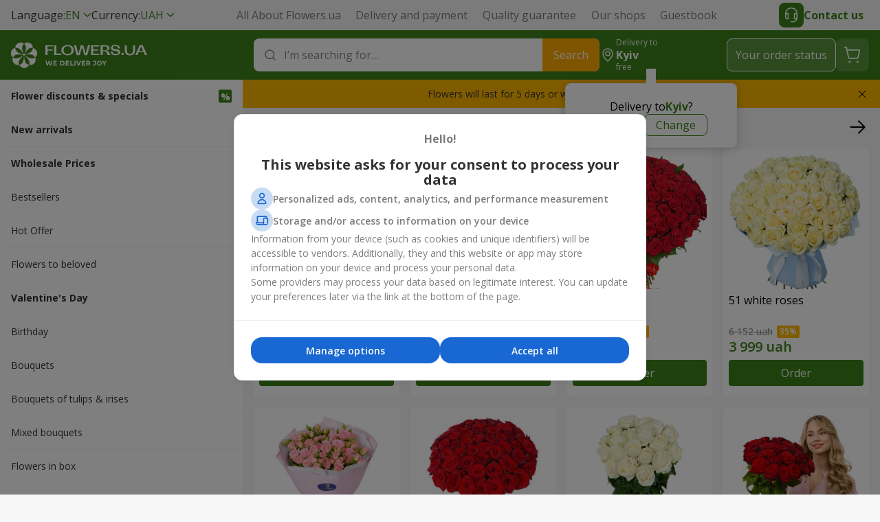

--- FILE ---
content_type: text/html; charset=UTF-8
request_url: https://flowers.ua/en
body_size: 25523
content:


        
    
                
<!DOCTYPE html>
<html lang="en">
<head>
    <meta charset="UTF-8">
    <title>Delivery of flowers to Ukraine and the world: order a bouquet of flowers with the delivery to Ukraine on Flowers.ua</title>
        
                    <link rel="stylesheet" property="stylesheet" href="https://flowers.ua/css/Flowers/dist/critical-1740d78d.css">
                            <link rel="stylesheet" property="stylesheet" href="https://flowers.ua/css/Flowers/dist/main-09554792.css">
                                                                                    
                    <link rel="amphtml" href="https://flowers.ua/amp/en">
                <link rel="icon" type="image/x-icon" href="https://flowers.ua/design/Flowers/favicon.ico">

    <meta name="viewport" content="width=device-width, initial-scale=1, maximum-scale=1">
        <meta name="description" content="Send Flowers to Ukraine⭐ Quick ordering⌚ and delivering flowers to Ukraine⭐ Visa/MC, PayPal accepted. ❤️Friendly support. ❤️Only fresh flowers.">
    <meta name="google-site-verification" content="k6XE_PTLPYjdUdGUajAGChOaG6AOhsuy7jMS6Om-AoE">
    <meta name="theme-color" content="#3c821a">

        <meta property="og:site_name" content="Flowers.ua">
    <meta property="twitter:card" content="summary_large_image">
    <meta property="twitter:title" content="Delivery of flowers to Ukraine and the world: order a bouquet of flowers with the delivery to Ukraine on Flowers.ua">
    <meta property="twitter:description" content="Flower delivery in Kyiv by online shop Flowers.ua">
    <meta property="twitter:image" content="https://flowers.ua/design/Flowers/logo/logo-en.jpeg">
    <meta property="twitter:url" content="https://flowers.ua/en/kiev">
    <meta name="apple-mobile-web-app-status-bar-style" content="black-translucent">
    <meta name="apple-mobile-web-app-title" content="Flowers.ua">
    <meta name="mobile-web-app-capable" content="yes">

        <link rel="icon" sizes="144x144" href="https://flowers.ua/design/Flowers/favicons/android-chrome-144x144.png">
    <link rel="icon" sizes="192x192" href="https://flowers.ua/design/Flowers/favicons/android-chrome-256x256.png">
    <link rel="icon" sizes="512x512" href="https://flowers.ua/design/Flowers/favicons/android-chrome-512x512.png">
    <link rel="apple-touch-icon" href="https://flowers.ua/design/Flowers/favicons/apple-touch-icon.png">
    <link rel="apple-touch-icon" sizes="144x144" href="https://flowers.ua/design/Flowers/favicons/apple-touch-icon-144x144.png">
    <link rel="apple-touch-icon" sizes="180x180" href="https://flowers.ua/design/Flowers/favicons/apple-touch-icon-180x180.png">
    <link rel="apple-touch-icon" sizes="1024x1024" href="https://flowers.ua/design/Flowers/favicons/apple-touch-icon-1024x1024.png">

    
                            <link rel="canonical" href="https://flowers.ua/en">
                        <meta property="og:title" content="Delivery of flowers to Ukraine and the world: order a bouquet of flowers with the delivery to Ukraine on Flowers.ua">
            <meta property="og:description" content="Send Flowers to Ukraine⭐ Quick ordering⌚ and delivering flowers to Ukraine⭐ Visa/MC, PayPal accepted. ❤️Friendly support. ❤️Only fresh flowers.">
            <meta property="og:url" content="https://flowers.ua/en/">
            <meta property="og:image" content="https://flowers.ua/design/Flowers/logo/logo-en.jpeg">
            <link rel="alternate" hreflang="x-default" href="https://flowers.ua">
            <link rel="alternate" hreflang="ru" href="https://flowers.ua/ru">
            <link rel="alternate" hreflang="en" href="https://flowers.ua/en">
            <link rel="alternate" hreflang="uk" href="https://flowers.ua">
    
                <script>
            
            dataLayer = [{
                page: 'catalog',
                city: 'Kyiv',
                userId: null,
            }]
            

                
            dataLayer.push({
                'event': 'ab_test',
                'test_name': 'ab_test_homepage_category_tiles',
                'version': '0'
            });
        
                

                </script>
    
    
    
        
                    
            <script>
                // Google Tag Manager
                (function(w,d,s,l,i){w[l]=w[l]||[];w[l].push({'gtm.start':
                    new Date().getTime(),event:'gtm.js'});var f=d.getElementsByTagName(s)[0],
                    j=d.createElement(s),dl=l!='dataLayer'?'&l='+l:'';j.async=true;j.src=
                    'https://www.googletagmanager.com/gtm.js?id='+i+dl;f.parentNode.insertBefore(j,f);
                    j.onerror=function(){var h=document.documentElement;h.className=h.className.replace(/\basync-hide\b/g,"");};
                })(window,document,'script','dataLayer','GTM-P7FF2P');

                // Push initial pageview event
                dataLayer.push({
                    event: 'Pageview',
                    url: window.location.href,
                })
            </script>
        
        
                
            <script>
            </script>
        
        
            
    </head>
<body>

<div id="wrapper" itemscope itemtype="https://schema.org/Organization">
                    <meta itemprop="url" content="https://flowers.ua/en/kiev">
        <meta
            itemprop="name"
            content="Send flowers to Kyiv"
        >
        <meta itemprop="image" content="https://flowers.ua/design/Flowers/logo/logo-en.jpeg">
        <meta itemprop="brand" content="Flowers.ua">
        <meta itemprop="description" content="Flower delivery in Kyiv by online shop Flowers.ua">
    
    
<nav class="header-nav">
    <div class="header-nav__wrap">
        <div class="header-nav__selects">
                        <div class="select" data-test="header.lang.switchers">
                <div class="select__selected">
                    <span>
                        Language:
                    </span>
                    <span class="select__green">
                        EN
                    </span>
                </div>
                <div class="select__list">
                                        <a
                        class="select__item select__item-additional js-lang-switcher "
                        href="https://flowers.ua"
                        data-lang="ua"
                        data-href="https://flowers.ua"
                    >
                        <span>
                            Українська
                        </span>
                        <span class="select__green">
                            UA
                        </span>
                    </a>
                                        <a
                        class="select__item select__item-additional js-lang-switcher "
                        href="https://flowers.ua/ru"
                        data-lang="ru"
                        data-href="https://flowers.ua/ru"
                    >
                        <span>
                            Русский
                        </span>
                        <span class="select__green">
                            RU
                        </span>
                    </a>
                                        <a
                        class="select__item select__item-additional js-lang-switcher selected"
                        href="https://flowers.ua/en"
                        data-lang="en"
                        data-href="https://flowers.ua/en"
                    >
                        <span>
                            English
                        </span>
                        <span class="select__green">
                            EN
                        </span>
                    </a>
                                    </div>
            </div>

                        <div class="select">
    <div class="select__selected">
        <span>
            Currency:
        </span>
        <span class="select__green">
            UAH
        </span>
    </div>
    <div class="select__list">
                <a 
            class="select__item select__item-additional selected"
            href="?icurrency=uah"
            data-test="menu.currency"
        >
            <span>
                Ukrainian Hryvnia
            </span>
            <span class="select__green">
                UAH
            </span>
        </a>
                <a 
            class="select__item select__item-additional "
            href="?icurrency=usd"
            data-test="menu.currency"
        >
            <span>
                US Dollar
            </span>
            <span class="select__green">
                USD
            </span>
        </a>
                <a 
            class="select__item select__item-additional "
            href="?icurrency=eur"
            data-test="menu.currency"
        >
            <span>
                Euro
            </span>
            <span class="select__green">
                EUR
            </span>
        </a>
            </div>
</div>
        </div>

        <div class="header-nav__pages" data-test="header.pages">
                            <a href="https://flowers.ua/en/about">
                    All About Flowers.ua
                </a>
                            <a href="https://flowers.ua/en/delivery">
                    Delivery and payment  
                </a>
                            <a href="https://flowers.ua/en/warranty">
                    Quality guarantee
                </a>
                            <a href="https://flowers.ua/en/shops">
                    Our shops
                </a>
                        <a href="https://flowers.ua/en/guestbook">
                Guestbook
            </a>
        </div>
        <button class="header-nav__contact header__btn-contact">
            <span>
                <svg xmlns="http://www.w3.org/2000/svg" width="24px" height="24px" viewBox="0 0 24 24">
                    <path fill="#fff" fill-rule="evenodd" d="M4.5 8.392v1.016a3.636 3.636 0 0 1 2.152-.701c.865 0 1.565.7 1.565 1.565v6.435c0 .864-.7 1.565-1.565 1.565A3.652 3.652 0 0 1 3 14.665V8.274l.008-.055.742.11-.742-.11v-.004l.002-.007.003-.02.012-.07a8.735 8.735 0 0 1 .279-1.054c.222-.666.6-1.559 1.23-2.455C5.81 2.788 8.093 1 12.01 1c3.917 0 6.2 1.788 7.478 3.609a9.553 9.553 0 0 1 1.458 3.271 6.16 6.16 0 0 1 .062.308l.003.02.001.007v.003l-.741.111.742-.11.008.055v7.476a6.75 6.75 0 0 1-6.75 6.75h-2.504a.75.75 0 0 1 0-1.5h2.504a5.251 5.251 0 0 0 4.823-3.173 3.635 3.635 0 0 1-1.747.444c-.865 0-1.565-.7-1.565-1.565v-6.434c0-.865.7-1.566 1.565-1.566.814 0 1.566.267 2.174.717V8.391c-.008-.039-.02-.1-.038-.179A8.054 8.054 0 0 0 18.26 5.47c-1.03-1.468-2.877-2.97-6.25-2.97-3.371 0-5.218 1.502-6.249 2.97a8.054 8.054 0 0 0-1.224 2.742c-.018.08-.03.14-.037.18Zm0 6.228v-2.26c0-1.19.964-2.153 2.152-2.153.036 0 .065.03.065.065v6.435c0 .036-.029.065-.065.065A2.152 2.152 0 0 1 4.5 14.62Zm12.783 2.086v-6.434c0-.037.029-.066.065-.066 1.188 0 2.152.964 2.152 2.152v2.261a2.152 2.152 0 0 1-2.152 2.152.065.065 0 0 1-.065-.065Z" clip-rule="evenodd"/>
                </svg>
            </span>
            Contact us
        </button>
    </div>
</nav>
<header class="header">
    <div class="header__wrap">
        <div class="header__container">
            <button class="header__menu hide-on-desktop">
                <span></span>
            </button>

            <div class="header__logo">
                <a href="https://flowers.ua/en">
                    <svg class="global__flowers-logo">
                        <use xlink:href="https://flowers.ua/design/Flowers/critical-sprite.svg#new-flowers-logo-en"/>
                    </svg>
                </a>
            </div>

            <div class="header__content">
                <div class="header__search">
    <form
        class="header__input search-autosuggest"
        action="https://flowers.ua/en/search"
        method="get"
        role="search"
        autocomplete="off"
    >
        <svg xmlns="http://www.w3.org/2000/svg" fill="none" viewBox="0 0 24 24" width="24px" height="24px">
            <path stroke="#85888e" stroke-linecap="round" stroke-width="1.5" d="M15.714 6.838a6.276 6.276 0 1 1-8.876 8.876 6.276 6.276 0 0 1 8.876-8.876ZM19 19l-3.29-3.29"/>
        </svg>
        <input
            id="header-search-input"
            type="search"
            placeholder="I’m searching for…"
            title=""
            required
            maxlength="50"
            data-test="header.search.input"
        >
        <span class="header__input-close hide-on-desktop"></span>
        <button
            type="submit"
            class="header__input-submit hide-on-mobile"
            data-test="header.search.button"
        >
            Search
        </button>
        <div class="autosuggest">
            <div class="autosuggest__content"></div>
            <button class="autosuggest__all" type="submit">
                Show more
            </button>
        </div>
    </form>
</div>
                
<div class="header__region">
    <svg class="hide-on-mobile" xmlns="http://www.w3.org/2000/svg" fill="none" viewBox="0 0 24 24">
        <g stroke="#fff" stroke-width="1.5">
            <path d="M12 13a3 3 0 1 1 0-6 3 3 0 0 1 0 6Z"/>
            <path d="M12 21s-7-5.75-7-11a7 7 0 1 1 14 0c0 5.25-7 11-7 11Z"/>
        </g>
    </svg>

    <div class="hide-on-mobile">
        Delivery to

        <div class="header__region-name region-btn">
                            Kyiv                    </div>

        <div class="header__region-price">
                            free
                    </div>
    </div>

    <div class="header__ask">
        <div class="header__ask-region">
            Delivery to
            <strong class="region-btn">
                                    Kyiv                            </strong>
            ?
        </div>
        <div class="header__ask-btns">
            <button
                class="header__ask-btn selected"
                data-test="header.region.yes"
            >
                Yes
            </button>
            <button class="header__ask-btn region-btn">
                Change
            </button>
        </div>
    </div>

    <div class="header__select">
        <strong>
            Delivery region
        </strong>
        <div class="header__select-desc">
            We deliver to over 1015 cities
        </div>
        <div class="select">
            <div class="select__input">
                <svg xmlns="http://www.w3.org/2000/svg" fill="none" viewBox="0 0 24 24" width="24px" height="24px">
                    <path stroke="#85888e" stroke-linecap="round" stroke-width="1.5" d="M15.714 6.838a6.276 6.276 0 1 1-8.876 8.876 6.276 6.276 0 0 1 8.876-8.876ZM19 19l-3.29-3.29"></path>
                </svg>
                <input type="text" placeholder="Enter the city name">
            </div>
            <div class="select__list large"></div>
            <div class="select__empty">
                The specified city was not found
                <button type="button">
                    Add
                </button>
            </div>
        </div>
    </div>
</div>
                <button class="header__btn header__btn-search hide-on-desktop">
                    <svg xmlns="http://www.w3.org/2000/svg" fill="none" viewBox="0 0 24 24">
                        <path stroke="#fff" stroke-linecap="round" stroke-linejoin="round" stroke-width="1.5" d="M14.193 5.58a5.97 5.97 0 1 1-8.444 8.445 5.97 5.97 0 0 1 8.444-8.444ZM14.15 14.06 20 19.99"/>
                    </svg>
                </button>

                <button class="header__btn header__btn-contact hide-on-desktop">
                    <svg xmlns="http://www.w3.org/2000/svg" viewBox="0 0 24 24">
                        <path fill="#fff" fill-rule="evenodd" d="M4.5 8.392v1.016a3.636 3.636 0 0 1 2.152-.701c.865 0 1.565.7 1.565 1.565v6.435c0 .864-.7 1.565-1.565 1.565A3.652 3.652 0 0 1 3 14.665V8.274l.008-.055.742.11-.742-.11v-.004l.002-.007.003-.02.012-.07a8.735 8.735 0 0 1 .279-1.054c.222-.666.6-1.559 1.23-2.455C5.81 2.788 8.093 1 12.01 1c3.917 0 6.2 1.788 7.478 3.609a9.553 9.553 0 0 1 1.458 3.271 6.16 6.16 0 0 1 .062.308l.003.02.001.007v.003l-.741.111.742-.11.008.055v7.476a6.75 6.75 0 0 1-6.75 6.75h-2.504a.75.75 0 0 1 0-1.5h2.504a5.251 5.251 0 0 0 4.823-3.173 3.635 3.635 0 0 1-1.747.444c-.865 0-1.565-.7-1.565-1.565v-6.434c0-.865.7-1.566 1.565-1.566.814 0 1.566.267 2.174.717V8.391c-.008-.039-.02-.1-.038-.179A8.054 8.054 0 0 0 18.26 5.47c-1.03-1.468-2.877-2.97-6.25-2.97-3.371 0-5.218 1.502-6.249 2.97a8.054 8.054 0 0 0-1.224 2.742c-.018.08-.03.14-.037.18Zm0 6.228v-2.26c0-1.19.964-2.153 2.152-2.153.036 0 .065.03.065.065v6.435c0 .036-.029.065-.065.065A2.152 2.152 0 0 1 4.5 14.62Zm12.783 2.086v-6.434c0-.037.029-.066.065-.066 1.188 0 2.152.964 2.152 2.152v2.261a2.152 2.152 0 0 1-2.152 2.152.065.065 0 0 1-.065-.065Z"/>
                    </svg>
                </button>

                <button
                    class="header__btn header__btn-text js-status-btn hide-on-mobile"
                    data-test="header.status"
                >
                    Your order status
                </button>

                <a
                    href="https://flowers.ua/en/makeorder"
                    class="header__btn header__btn-cart"
                    data-test="header.cart"
                >
                    <svg xmlns="http://www.w3.org/2000/svg" fill="none" viewBox="0 0 32 32">
                        <g stroke="#fff" stroke-linecap="round" stroke-linejoin="round">
                            <path stroke-width="1.8" d="m7.957 8.836-.889-4H4.496M10.308 19.783 7.96 8.836h16.877c.85 0 1.482.783 1.304 1.613l-2.002 9.334a1.333 1.333 0 0 1-1.304 1.053H11.61c-.628 0-1.17-.439-1.303-1.053Z"/>
                            <path fill="#fff" stroke-width="2.2" d="M23.286 25.664a.5.5 0 1 0 .006 1 .5.5 0 0 0-.006-1ZM11.808 25.664c-.276 0-.5.224-.497.5a.498.498 0 1 0 .998 0 .5.5 0 0 0-.501-.5Z"/>
                        </g>
                    </svg>
                </a>
            </div>
        </div>

        <div class="contact">
    <button class="contact__btn js-status-btn">
        Your order status
    </button>
    <div class="contact__block">
        Online support:
        <div class="contact__socials">
            <span class="contact__chat disabled">
                <svg><use xlink:href="https://flowers.ua/design/Flowers/symbols-sprite.svg#Chat"/></svg>
            </span>
            <a href="https://telegram.me/FlowersUaChatBot" class="contact__social">
                <svg><use xlink:href="https://flowers.ua/design/Flowers/symbols-sprite.svg#Telegram"/></svg>
            </a>
            <a href="viber://pa?chatURI=flowers_ua" class="contact__social">
                <svg><use xlink:href="https://flowers.ua/design/Flowers/symbols-sprite.svg#Viber"/></svg>
            </a>
            <a href="https://m.me/flowers.ua" class="contact__social">
                <svg><use xlink:href="https://flowers.ua/design/Flowers/symbols-sprite.svg#Facebook_Messenger"/></svg>
            </a>
        </div>
    </div>
    <div class="contact__block">
        <div class="contact__tel"></div>
        <span class="contact__info">
            Around the clock. No days off
        </span>
    </div>
    <div class="contact__block">
        For mobile calls:
        <div class="contact__mobile">
                    <div>
                <span>Kyivstar</span>
                <a href="tel:(067)3557755">(067) 355 77 55</a>
            </div>
                    <div>
                <span>Vodafone</span>
                <a href="tel:(099)3557755">(099) 355 77 55</a>
            </div>
                    <div>
                <span>Lifecell</span>
                <a href="tel:(073)5655668">(073) 565 56 68</a>
            </div>
                </div>
    </div>
</div>
        
<div class="header__sub hide-on-desktop">
    <span class="header__sub-region region-btn">
        <svg xmlns="http://www.w3.org/2000/svg" viewBox="0 0 24 24">
            <path fill="#3C821A" fill-rule="evenodd" d="M5 10c0 5.25 7 11 7 11s7-5.75 7-11a7 7 0 1 0-14 0Zm4 0a3 3 0 1 0 6 0 3 3 0 0 0-6 0Z" />
        </svg>

        <span>
            Delivery to
        </span>

        <strong>
                            Kyiv                    </strong> |

        <span class="header__region-price">
                    free
                </span>
    </span>
</div>    </div>
</header>
    <main class="main">
                <div class="container">
                                    <aside id="menu" class="menu">
    <nav>
        <div class="menu__logo">
            <a
                href="https://flowers.ua/en"
                class="logo"
            >
                <svg class="global__flowers-logo">
                    <use xlink:href="https://flowers.ua/design/Flowers/critical-sprite.svg#new-flowers-logo-en"/>
                </svg>
            </a>
            <button class="menu__close"></button>
        </div>

        <div class="menu__search">
            <form
                class="header__input search-autosuggest"
                action="https://flowers.ua/en/search"
                method="get"
                role="search"
                autocomplete="off"
            >
                <svg xmlns="http://www.w3.org/2000/svg" fill="none" viewBox="0 0 24 24" width="24px" height="24px">
                    <path stroke="#85888e" stroke-linecap="round" stroke-width="1.5" d="M15.714 6.838a6.276 6.276 0 1 1-8.876 8.876 6.276 6.276 0 0 1 8.876-8.876ZM19 19l-3.29-3.29"/>
                </svg>
                <input
                    type="search"
                    placeholder="I’m searching for…"
                    title=""
                    required
                >
                <div class="autosuggest">
                    <div class="autosuggest__content"></div>
                    <button
                        class="autosuggest__all"
                        type="submit"
                    >
                        Show more
                    </button>
                </div>
            </form>
        </div>

        <div class="hide-on-desktop" style="margin: 12px 16px 0 16px;">
            <button class="contact__btn js-status-btn">
                Your order status
            </button>
        </div>

                <div class="menu__swipe">
            <ul class="menu__nav">
                <!-- Treemenu block cached at 03.02.2026 19:04:09 -->

        <li
        class="lvl-0 bold"
        data-test="menu.li.0"
    >
        <a
            href="https://flowers.ua/en/promo"
            aria-label="link" title="Flower discounts & specials"
            class="lvl-0__link  promo"
        >
            Flower discounts & specials
        </a>
    </li>
            <li
        class="lvl-0 bold"
        data-test="menu.li.0"
    >
        <a
            href="https://flowers.ua/en/new"
            aria-label="link" title="New arrivals"
            class="lvl-0__link "
        >
            New arrivals
        </a>
    </li>
            <li
        class="lvl-0 bold"
        data-test="menu.li.0"
    >
        <a
            href="https://flowers.ua/en/vip"
            aria-label="link" title="Wholesale Prices"
            class="lvl-0__link "
        >
            Wholesale Prices
        </a>
    </li>
            <li
        class="lvl-0"
        data-test="menu.li.0"
    >
        <a
            href="https://flowers.ua/en/hit"
            aria-label="link" title="Bestsellers"
            class="lvl-0__link "
        >
            Bestsellers
        </a>
    </li>
            <li
        class="lvl-0"
        data-test="menu.li.0"
    >
        <a
            href="https://flowers.ua/en/hot-offer"
            aria-label="link" title="Hot Offer"
            class="lvl-0__link "
        >
            Hot Offer
        </a>
    </li>
            <li
        class="lvl-0"
        data-test="menu.li.0"
    >
        <a
            href="https://flowers.ua/en/tsvety-lyubimoy"
            aria-label="link" title="Flowers to beloved"
            class="lvl-0__link "
        >
            Flowers to beloved
        </a>
    </li>
            <li
        class="lvl-0"
        data-test="menu.li.0"
    >
        <a
            href="https://flowers.ua/en/den-vlyublennyh"
            aria-label="link" title=" Valentine's Day "
            class="lvl-0__link "
        >
            <div class="bold red-inline">Valentine's Day</div>
        </a>
    </li>
            <li
        class="lvl-0"
        data-test="menu.li.0"
    >
        <a
            href="https://flowers.ua/en/den-rozhdeniya"
            aria-label="link" title="Вirthday"
            class="lvl-0__link "
        >
            Вirthday
        </a>
    </li>
            <li
        class="lvl-0"
        data-test="menu.li.0"
    >
        <a
            href="https://flowers.ua/en/bukety-tsvetov"
            aria-label="link" title="Bouquets"
            class="lvl-0__link "
        >
            Bouquets
        </a>
    </li>
            <li
        class="lvl-0"
        data-test="menu.li.0"
    >
        <a
            href="https://flowers.ua/en/bouquets_of_tulips"
            aria-label="link" title="Bouquets of tulips & irises"
            class="lvl-0__link "
        >
            Bouquets of tulips & irises
        </a>
    </li>
            <li
        class="lvl-0"
        data-test="menu.li.0"
    >
        <a
            href="https://flowers.ua/en/sezonnye-zvety"
            aria-label="link" title="Mixed bouquets"
            class="lvl-0__link "
        >
            Mixed bouquets
        </a>
    </li>
            <li
        class="lvl-0"
        data-test="menu.li.0"
    >
        <a
            href="https://flowers.ua/en/cvety_v_korobke"
            aria-label="link" title="Flowers in box"
            class="lvl-0__link "
        >
            Flowers in box
        </a>
    </li>
            <li
        class="lvl-0"
        data-test="menu.li.0"
    >
        <a
            href="https://flowers.ua/en/korziny-tsvetov"
            aria-label="link" title="Flower baskets"
            class="lvl-0__link "
        >
            Flower baskets
        </a>
    </li>
            <li
        class="lvl-1"
        data-test="menu.li.1"
    >
        <span class="lvl-1__item">
            Gifts
        </span>
        <div class="submenu__box">
            <span class="submenu__back">Gifts</span>
                                                                    <ul class="submenu__desktop">
                                                    <li class="lvl-2__item">
                                <a
                                    href="https://flowers.ua/en/suvenirna_produkciya"
                                    class="lvl-2__link"
                                    aria-label="link"
                                >
                                    <img
                                        src="https://flowers.ua/design/Flowers/submenu/treemenu/3896.png"
                                        alt="Souvenir products"
                                        class="lvl-2__photo"
                                        loading="lazy"
                                        decoding="async"
                                        width="1"
                                        height="1"
                                    >
                                    <span title="Souvenir products">Souvenir products</span>
                                </a>
                            </li>
                                                                                                                    <li class="lvl-2__item">
                                <a
                                    href="https://flowers.ua/en/myagkie-igrushki"
                                    class="lvl-2__link"
                                    aria-label="link"
                                >
                                    <img
                                        src="https://flowers.ua/design/Flowers/submenu/treemenu/152.png"
                                        alt="Toys"
                                        class="lvl-2__photo"
                                        loading="lazy"
                                        decoding="async"
                                        width="1"
                                        height="1"
                                    >
                                    <span title="Toys">Toys</span>
                                </a>
                            </li>
                                                                                                                    <li class="lvl-2__item">
                                <a
                                    href="https://flowers.ua/en/vozdushnye-shariki"
                                    class="lvl-2__link"
                                    aria-label="link"
                                >
                                    <img
                                        src="https://flowers.ua/design/Flowers/submenu/treemenu/1218.png"
                                        alt="Balloons"
                                        class="lvl-2__photo"
                                        loading="lazy"
                                        decoding="async"
                                        width="1"
                                        height="1"
                                    >
                                    <span title="Balloons">Balloons</span>
                                </a>
                            </li>
                                                                                                                    <li class="lvl-2__item">
                                <a
                                    href="https://flowers.ua/en/podarochnye-korziny"
                                    class="lvl-2__link"
                                    aria-label="link"
                                >
                                    <img
                                        src="https://flowers.ua/design/Flowers/submenu/treemenu/153.png"
                                        alt="Baskets"
                                        class="lvl-2__photo"
                                        loading="lazy"
                                        decoding="async"
                                        width="1"
                                        height="1"
                                    >
                                    <span title="Baskets">Baskets</span>
                                </a>
                            </li>
                                            </ul>
                                                                                                        <ul class="submenu__desktop">
                                                    <li class="lvl-2__item">
                                <a
                                    href="https://flowers.ua/en/konfety"
                                    class="lvl-2__link"
                                    aria-label="link"
                                >
                                    <img
                                        src="https://flowers.ua/design/Flowers/submenu/treemenu/151.png"
                                        alt="Chocolate boxes and other sweets"
                                        class="lvl-2__photo"
                                        loading="lazy"
                                        decoding="async"
                                        width="1"
                                        height="1"
                                    >
                                    <span title="Chocolate boxes and other sweets">Chocolate boxes and other sweets</span>
                                </a>
                            </li>
                                                                                                                    <li class="lvl-2__item">
                                <a
                                    href="https://flowers.ua/en/torty"
                                    class="lvl-2__link"
                                    aria-label="link"
                                >
                                    <img
                                        src="https://flowers.ua/design/Flowers/submenu/treemenu/150.png"
                                        alt="Cakes"
                                        class="lvl-2__photo"
                                        loading="lazy"
                                        decoding="async"
                                        width="1"
                                        height="1"
                                    >
                                    <span title="Cakes">Cakes</span>
                                </a>
                            </li>
                                                                                                                    <li class="lvl-2__item">
                                <a
                                    href="https://flowers.ua/en/korziny-fruktov"
                                    class="lvl-2__link"
                                    aria-label="link"
                                >
                                    <img
                                        src="https://flowers.ua/design/Flowers/submenu/treemenu/577.png"
                                        alt="Fruits Baskets"
                                        class="lvl-2__photo"
                                        loading="lazy"
                                        decoding="async"
                                        width="1"
                                        height="1"
                                    >
                                    <span title="Fruits Baskets">Fruits Baskets</span>
                                </a>
                            </li>
                                            </ul>
                                                        </div>
    </li>
    
                <!-- Filters block cached at 03.02.2026 19:04:08 -->

                    <li class="lvl-1">
            <span class="lvl-1__item">
                Flowers
            </span>
            <div class="submenu__box">
                <span class="submenu__back">Flowers</span>
                                                                                    <ul class="submenu__desktop">
                                                            <li class="lvl-2__item">
                                    <a
                                        href="https://flowers.ua/en/filter_19663"
                                        class="lvl-2__link"
                                        aria-label="link"
                                    >
                                        <img
                                            src="https://flowers.ua/images/Flowers/submenu/filters/19663.png"
                                            alt="Gypsophila"
                                            class="lvl-2__photo"
                                            loading="lazy"
                                            decoding="async"
                                            width="1"
                                            height="1"
                                        >
                                        <span title="Gypsophila">Gypsophila</span>
                                    </a>
                                </li>
                                                                                                                                            <li class="lvl-2__item">
                                    <a
                                        href="https://flowers.ua/en/podsolnuh"
                                        class="lvl-2__link"
                                        aria-label="link"
                                    >
                                        <img
                                            src="https://flowers.ua/images/Flowers/submenu/filters/11955.png"
                                            alt="Sunflower"
                                            class="lvl-2__photo"
                                            loading="lazy"
                                            decoding="async"
                                            width="1"
                                            height="1"
                                        >
                                        <span title="Sunflower">Sunflower</span>
                                    </a>
                                </li>
                                                                                                                                            <li class="lvl-2__item">
                                    <a
                                        href="https://flowers.ua/en/eustomy"
                                        class="lvl-2__link"
                                        aria-label="link"
                                    >
                                        <img
                                            src="https://flowers.ua/images/Flowers/submenu/filters/11565.png"
                                            alt="Eustoma"
                                            class="lvl-2__photo"
                                            loading="lazy"
                                            decoding="async"
                                            width="1"
                                            height="1"
                                        >
                                        <span title="Eustoma">Eustoma</span>
                                    </a>
                                </li>
                                                                                                                                            <li class="lvl-2__item">
                                    <a
                                        href="https://flowers.ua/en/rozy"
                                        class="lvl-2__link"
                                        aria-label="link"
                                    >
                                        <img
                                            src="https://flowers.ua/images/Flowers/submenu/filters/5.png"
                                            alt="Roses"
                                            class="lvl-2__photo"
                                            loading="lazy"
                                            decoding="async"
                                            width="1"
                                            height="1"
                                        >
                                        <span title="Roses">Roses</span>
                                    </a>
                                </li>
                                                    </ul>
                                                                                                                                <ul class="submenu__desktop">
                                                            <li class="lvl-2__item">
                                    <a
                                        href="https://flowers.ua/en/sbornyy-buket"
                                        class="lvl-2__link"
                                        aria-label="link"
                                    >
                                        <img
                                            src="https://flowers.ua/images/Flowers/submenu/filters/23.png"
                                            alt="Mixed bouquet"
                                            class="lvl-2__photo"
                                            loading="lazy"
                                            decoding="async"
                                            width="1"
                                            height="1"
                                        >
                                        <span title="Mixed bouquet">Mixed bouquet</span>
                                    </a>
                                </li>
                                                                                                                                            <li class="lvl-2__item">
                                    <a
                                        href="https://flowers.ua/en/hrizantemy"
                                        class="lvl-2__link"
                                        aria-label="link"
                                    >
                                        <img
                                            src="https://flowers.ua/images/Flowers/submenu/filters/7.png"
                                            alt="Chrysanthemums"
                                            class="lvl-2__photo"
                                            loading="lazy"
                                            decoding="async"
                                            width="1"
                                            height="1"
                                        >
                                        <span title="Chrysanthemums">Chrysanthemums</span>
                                    </a>
                                </li>
                                                                                                                                            <li class="lvl-2__item">
                                    <a
                                        href="https://flowers.ua/en/alstromerii"
                                        class="lvl-2__link"
                                        aria-label="link"
                                    >
                                        <img
                                            src="https://flowers.ua/images/Flowers/submenu/filters/22.png"
                                            alt="Alstromerias"
                                            class="lvl-2__photo"
                                            loading="lazy"
                                            decoding="async"
                                            width="1"
                                            height="1"
                                        >
                                        <span title="Alstromerias">Alstromerias</span>
                                    </a>
                                </li>
                                                                                                                                            <li class="lvl-2__item">
                                    <a
                                        href="https://flowers.ua/en/tulips"
                                        class="lvl-2__link"
                                        aria-label="link"
                                    >
                                        <img
                                            src="https://flowers.ua/images/Flowers/submenu/filters/9071.png"
                                            alt="Tulips"
                                            class="lvl-2__photo"
                                            loading="lazy"
                                            decoding="async"
                                            width="1"
                                            height="1"
                                        >
                                        <span title="Tulips">Tulips</span>
                                    </a>
                                </li>
                                                    </ul>
                                                                                                                                <ul class="submenu__desktop">
                                                            <li class="lvl-2__item">
                                    <a
                                        href="https://flowers.ua/en/irises"
                                        class="lvl-2__link"
                                        aria-label="link"
                                    >
                                        <img
                                            src="https://flowers.ua/images/Flowers/submenu/filters/9072.png"
                                            alt="Irises"
                                            class="lvl-2__photo"
                                            loading="lazy"
                                            decoding="async"
                                            width="1"
                                            height="1"
                                        >
                                        <span title="Irises">Irises</span>
                                    </a>
                                </li>
                                                                                                                                            <li class="lvl-2__item">
                                    <a
                                        href="https://flowers.ua/en/hydrangeas"
                                        class="lvl-2__link"
                                        aria-label="link"
                                    >
                                        <img
                                            src="https://flowers.ua/images/Flowers/submenu/filters/9074.png"
                                            alt="Hydrangeas"
                                            class="lvl-2__photo"
                                            loading="lazy"
                                            decoding="async"
                                            width="1"
                                            height="1"
                                        >
                                        <span title="Hydrangeas">Hydrangeas</span>
                                    </a>
                                </li>
                                                                                                                                            <li class="lvl-2__item">
                                    <a
                                        href="https://flowers.ua/en/carnations"
                                        class="lvl-2__link"
                                        aria-label="link"
                                    >
                                        <img
                                            src="https://flowers.ua/images/Flowers/submenu/filters/11560.png"
                                            alt="Carnations"
                                            class="lvl-2__photo"
                                            loading="lazy"
                                            decoding="async"
                                            width="1"
                                            height="1"
                                        >
                                        <span title="Carnations">Carnations</span>
                                    </a>
                                </li>
                                                                                                                                            <li class="lvl-2__item">
                                    <a
                                        href="https://flowers.ua/en/orhidei"
                                        class="lvl-2__link"
                                        aria-label="link"
                                    >
                                        <img
                                            src="https://flowers.ua/images/Flowers/submenu/filters/11561.png"
                                            alt="Orchids"
                                            class="lvl-2__photo"
                                            loading="lazy"
                                            decoding="async"
                                            width="1"
                                            height="1"
                                        >
                                        <span title="Orchids">Orchids</span>
                                    </a>
                                </li>
                                                    </ul>
                                                                                                                                <ul class="submenu__desktop">
                                                            <li class="lvl-2__item">
                                    <a
                                        href="https://flowers.ua/en/rozy-kustovye"
                                        class="lvl-2__link"
                                        aria-label="link"
                                    >
                                        <img
                                            src="https://flowers.ua/images/Flowers/submenu/filters/11562.png"
                                            alt="Spray roses"
                                            class="lvl-2__photo"
                                            loading="lazy"
                                            decoding="async"
                                            width="1"
                                            height="1"
                                        >
                                        <span title="Spray roses">Spray roses</span>
                                    </a>
                                </li>
                                                    </ul>
                                                                        </div>
        </li>
                            <li class="lvl-1">
            <span class="lvl-1__item">
                For whom
            </span>
            <div class="submenu__box">
                <span class="submenu__back">For whom</span>
                                                                                    <ul class="submenu__desktop">
                                                            <li class="lvl-2__item">
                                    <a
                                        href="https://flowers.ua/en/tsvety-mame"
                                        class="lvl-2__link"
                                        aria-label="link"
                                    >
                                        <img
                                            src="https://flowers.ua/images/Flowers/submenu/filters/14.png"
                                            alt="Flowers to mother"
                                            class="lvl-2__photo"
                                            loading="lazy"
                                            decoding="async"
                                            width="1"
                                            height="1"
                                        >
                                        <span title="Flowers to mother">Flowers to mother</span>
                                    </a>
                                </li>
                                                                                                                                            <li class="lvl-2__item">
                                    <a
                                        href="https://flowers.ua/en/tsvety-zhenshchine"
                                        class="lvl-2__link"
                                        aria-label="link"
                                    >
                                        <img
                                            src="https://flowers.ua/images/Flowers/submenu/filters/11.png"
                                            alt="Flowers to woman"
                                            class="lvl-2__photo"
                                            loading="lazy"
                                            decoding="async"
                                            width="1"
                                            height="1"
                                        >
                                        <span title="Flowers to woman">Flowers to woman</span>
                                    </a>
                                </li>
                                                                                                                                            <li class="lvl-2__item">
                                    <a
                                        href="https://flowers.ua/en/tsvety-muzhchine"
                                        class="lvl-2__link"
                                        aria-label="link"
                                    >
                                        <img
                                            src="https://flowers.ua/images/Flowers/submenu/filters/12.png"
                                            alt="Flowers to man"
                                            class="lvl-2__photo"
                                            loading="lazy"
                                            decoding="async"
                                            width="1"
                                            height="1"
                                        >
                                        <span title="Flowers to man">Flowers to man</span>
                                    </a>
                                </li>
                                                                                                                                            <li class="lvl-2__item">
                                    <a
                                        href="https://flowers.ua/en/tsvety-lyubimoy"
                                        class="lvl-2__link"
                                        aria-label="link"
                                    >
                                        <img
                                            src="https://flowers.ua/images/Flowers/submenu/filters/13.png"
                                            alt="Flowers to beloved"
                                            class="lvl-2__photo"
                                            loading="lazy"
                                            decoding="async"
                                            width="1"
                                            height="1"
                                        >
                                        <span title="Flowers to beloved">Flowers to beloved</span>
                                    </a>
                                </li>
                                                    </ul>
                                                                                                                                <ul class="submenu__desktop">
                                                            <li class="lvl-2__item">
                                    <a
                                        href="https://flowers.ua/en/tsvety-rebenku"
                                        class="lvl-2__link"
                                        aria-label="link"
                                    >
                                        <img
                                            src="https://flowers.ua/images/Flowers/submenu/filters/24.png"
                                            alt="Flowers to child"
                                            class="lvl-2__photo"
                                            loading="lazy"
                                            decoding="async"
                                            width="1"
                                            height="1"
                                        >
                                        <span title="Flowers to child">Flowers to child</span>
                                    </a>
                                </li>
                                                                                                                                            <li class="lvl-2__item">
                                    <a
                                        href="https://flowers.ua/en/delovomu-partneru"
                                        class="lvl-2__link"
                                        aria-label="link"
                                    >
                                        <img
                                            src="https://flowers.ua/images/Flowers/submenu/filters/15.png"
                                            alt="To business partner"
                                            class="lvl-2__photo"
                                            loading="lazy"
                                            decoding="async"
                                            width="1"
                                            height="1"
                                        >
                                        <span title="To business partner">To business partner</span>
                                    </a>
                                </li>
                                                                                                                                            <li class="lvl-2__item">
                                    <a
                                        href="https://flowers.ua/en/kvity_vchytelyu"
                                        class="lvl-2__link"
                                        aria-label="link"
                                    >
                                        <img
                                            src="https://flowers.ua/images/Flowers/submenu/filters/24590.png"
                                            alt="Flowers for the teacher"
                                            class="lvl-2__photo"
                                            loading="lazy"
                                            decoding="async"
                                            width="1"
                                            height="1"
                                        >
                                        <span title="Flowers for the teacher">Flowers for the teacher</span>
                                    </a>
                                </li>
                                                    </ul>
                                                                        </div>
        </li>
                            <li class="lvl-1">
            <span class="lvl-1__item">
                By occasion
            </span>
            <div class="submenu__box">
                <span class="submenu__back">By occasion</span>
                                                                                    <ul class="submenu__desktop">
                                                            <li class="lvl-2__item">
                                    <a
                                        href="https://flowers.ua/en/den-rozhdeniya"
                                        class="lvl-2__link"
                                        aria-label="link"
                                    >
                                        <img
                                            src="https://flowers.ua/images/Flowers/submenu/filters/16.png"
                                            alt="Birthday"
                                            class="lvl-2__photo"
                                            loading="lazy"
                                            decoding="async"
                                            width="1"
                                            height="1"
                                        >
                                        <span title="Birthday">Birthday</span>
                                    </a>
                                </li>
                                                                                                                                            <li class="lvl-2__item">
                                    <a
                                        href="https://flowers.ua/en/s-novorozhdennym"
                                        class="lvl-2__link"
                                        aria-label="link"
                                    >
                                        <img
                                            src="https://flowers.ua/images/Flowers/submenu/filters/17.png"
                                            alt="With a newborn"
                                            class="lvl-2__photo"
                                            loading="lazy"
                                            decoding="async"
                                            width="1"
                                            height="1"
                                        >
                                        <span title="With a newborn">With a newborn</span>
                                    </a>
                                </li>
                                                                                                                                            <li class="lvl-2__item">
                                    <a
                                        href="https://flowers.ua/en/lyublyu"
                                        class="lvl-2__link"
                                        aria-label="link"
                                    >
                                        <img
                                            src="https://flowers.ua/images/Flowers/submenu/filters/18.png"
                                            alt="Romance"
                                            class="lvl-2__photo"
                                            loading="lazy"
                                            decoding="async"
                                            width="1"
                                            height="1"
                                        >
                                        <span title="Romance">Romance</span>
                                    </a>
                                </li>
                                                                                                                                            <li class="lvl-2__item">
                                    <a
                                        href="https://flowers.ua/en/svadba"
                                        class="lvl-2__link"
                                        aria-label="link"
                                    >
                                        <img
                                            src="https://flowers.ua/images/Flowers/submenu/filters/19.png"
                                            alt="Wedding"
                                            class="lvl-2__photo"
                                            loading="lazy"
                                            decoding="async"
                                            width="1"
                                            height="1"
                                        >
                                        <span title="Wedding">Wedding</span>
                                    </a>
                                </li>
                                                    </ul>
                                                                                                                                <ul class="submenu__desktop">
                                                            <li class="lvl-2__item">
                                    <a
                                        href="https://flowers.ua/en/biznes"
                                        class="lvl-2__link"
                                        aria-label="link"
                                    >
                                        <img
                                            src="https://flowers.ua/images/Flowers/submenu/filters/20.png"
                                            alt="Вusiness"
                                            class="lvl-2__photo"
                                            loading="lazy"
                                            decoding="async"
                                            width="1"
                                            height="1"
                                        >
                                        <span title="Вusiness">Вusiness</span>
                                    </a>
                                </li>
                                                    </ul>
                                                                        </div>
        </li>
                            <li class="lvl-1">
            <span class="lvl-1__item">
                By price
            </span>
            <div class="submenu__box">
                <span class="submenu__back">By price</span>
                                                                                    <ul class="submenu__desktop">
                                                            <li class="lvl-2__item">
                                    <a
                                        href="https://flowers.ua/en/do700uah"
                                        class="lvl-2__link"
                                        aria-label="link"
                                    >
                                        <img
                                            src="https://flowers.ua/images/Flowers/submenu/filters/32.png"
                                            alt="to 700 uah"
                                            class="lvl-2__photo"
                                            loading="lazy"
                                            decoding="async"
                                            width="1"
                                            height="1"
                                        >
                                        <span title="to 700 uah">to 700 uah</span>
                                    </a>
                                </li>
                                                                                                                                            <li class="lvl-2__item">
                                    <a
                                        href="https://flowers.ua/en/700-1000uah"
                                        class="lvl-2__link"
                                        aria-label="link"
                                    >
                                        <img
                                            src="https://flowers.ua/images/Flowers/submenu/filters/33.png"
                                            alt="700 - 1000 uah"
                                            class="lvl-2__photo"
                                            loading="lazy"
                                            decoding="async"
                                            width="1"
                                            height="1"
                                        >
                                        <span title="700 - 1000 uah">700 - 1000 uah</span>
                                    </a>
                                </li>
                                                                                                                                            <li class="lvl-2__item">
                                    <a
                                        href="https://flowers.ua/en/1000-1500uah"
                                        class="lvl-2__link"
                                        aria-label="link"
                                    >
                                        <img
                                            src="https://flowers.ua/images/Flowers/submenu/filters/34.png"
                                            alt="1000 - 1500 uah"
                                            class="lvl-2__photo"
                                            loading="lazy"
                                            decoding="async"
                                            width="1"
                                            height="1"
                                        >
                                        <span title="1000 - 1500 uah">1000 - 1500 uah</span>
                                    </a>
                                </li>
                                                                                                                                            <li class="lvl-2__item">
                                    <a
                                        href="https://flowers.ua/en/ot1500uah"
                                        class="lvl-2__link"
                                        aria-label="link"
                                    >
                                        <img
                                            src="https://flowers.ua/images/Flowers/submenu/filters/35.png"
                                            alt="from 1500 uah"
                                            class="lvl-2__photo"
                                            loading="lazy"
                                            decoding="async"
                                            width="1"
                                            height="1"
                                        >
                                        <span title="from 1500 uah">from 1500 uah</span>
                                    </a>
                                </li>
                                                    </ul>
                                                                        </div>
        </li>
            
            </ul>

            <a
                class="menu__wedding"
                rel="noopener"
                target="_blank"
                href="https://wedding.flowers.ua"
            >
                <p>Wedding decoration</p>
                <img
                    src="https://flowers.ua/design/Flowers/wedding.svg"
                    alt="Wedding service" width="102"
                    height="35"
                    decoding="async"
                    loading="lazy"
                >
            </a>

            <div class="menu__row hide-on-desktop">
                <div class="menu__switch">
                    <p class="bold">
                        Currency
                    </p>
                    <div class="currency">
    <form action="#" method="post">
        <div class="switchers">
                    <a
                href="?icurrency=uah"
                class="switchers__btn selected"
                data-test="menu.currency"
            >
                UAH
            </a>
                    <a
                href="?icurrency=usd"
                class="switchers__btn "
                data-test="menu.currency"
            >
                USD
            </a>
                    <a
                href="?icurrency=eur"
                class="switchers__btn "
                data-test="menu.currency"
            >
                EUR
            </a>
                </div>
    </form>
</div>
                </div>
                <div class="menu__divider"></div>
                <div class="menu__switch">
                    <p class="bold">Language</p>
                    <div class="switchers">
                                                <a
                            class="switchers__btn js-lang-switcher "
                            href="https://flowers.ua"
                            data-test="menu.lang"
                            data-lang="ua"
                            data-href="https://flowers.ua"
                        >
                            ua
                        </a>
                                                <a
                            class="switchers__btn js-lang-switcher "
                            href="https://flowers.ua/ru"
                            data-test="menu.lang"
                            data-lang="ru"
                            data-href="https://flowers.ua/ru"
                        >
                            ru
                        </a>
                                                <a
                            class="switchers__btn js-lang-switcher  menu__selected"
                            href="https://flowers.ua/en"
                            data-test="menu.lang"
                            data-lang="en"
                            data-href="https://flowers.ua/en"
                        >
                            en
                        </a>
                                            </div>
                </div>
            </div>

            <div class="menu__app">
                <p>Download our mobile app</p>
                <div class="menu__app__items">
                    <a
                        rel="noopener"
                                                href="https://trk.affattr.com/sl/c0gX6p?clickid=%7Bclickid%7D&pid=1060&affise_siteid=flowersua&affc=app_menu"
                        target="_blank"
                        data-test="menu.app.android"
                    >
                        <img
                            src="https://flowers.ua/design/Flowers/en/playmarket.svg"
                            alt="Flowers.ua"
                            decoding="async"
                            loading="lazy"
                        >
                    </a>
                    <a
                        rel="noopener"
                                                href="https://trk.affattr.com/sl/CVMOTw?clickid=%7Bclickid%7D&pid=1060&affise_siteid=flowersua&affc=app_menu"
                        target="_blank"
                        data-test="menu.app.ios"
                    >
                        <img
                            src="https://flowers.ua/design/Flowers/en/appstore.svg"
                            alt="Flowers.ua"
                            decoding="async"
                            loading="lazy"
                        >
                    </a>
                </div>
            </div>

            <div class="menu__navbar">
                <a href="https://flowers.ua/en/about" title="About Flowers.ua" aria-label="link">About Flowers.ua</a>
                <a href="https://flowers.ua/en/delivery" title="Delivery and payment" aria-label="link">Delivery and payment</a>
                <a href="https://flowers.ua/en/warranty" title="Quality assurance" aria-label="link">Quality assurance</a>
                <a href="https://flowers.ua/en/guestbook" title="Guestbook" aria-label="link">Guestbook</a>
            </div>

            <div class="menu__social hide-on-desktop">
                <p class="bold">We are on social networks</p>
                <div class="menu__social__list">
                        <a
                            class="menu__social__link facebook"
                            rel="noopener"
                            href="https://www.facebook.com/flowers.ua"
                            target="_blank"
                            data-test="menu.social.facebook"
                        ></a>
                        <a
                            class="menu__social__link instagram"
                            rel="noopener"
                            href="https://www.instagram.com/flowers.ua_official/"
                            target="_blank"
                            data-test="menu.social.instagram"
                        ></a>
                        <a
                            class="menu__social__link telegram"
                            rel="noopener"
                            href="https://t.me/flowers_ua_ofiicial"
                            target="_blank"
                            data-test="menu.social.telegram"
                        ></a>
                        <a
                            class="menu__social__link tiktok"
                            rel="noopener"
                            href="https://www.tiktok.com/@flowers.ua"
                            target="_blank"
                            data-test="menu.social.tiktok"
                        ></a>
                        <a
                            class="menu__social__link twitter"
                            rel="noopener"
                            href="https://x.com/flowers__ua"
                            target="_blank"
                            data-test="menu.social.twitter"
                        ></a>
                </div>
            </div>

            <p class="menu__tm">
                © 2003 – 2026
                <span>
                    Online Store<br>
                    «Flowers.ua™» – we deliver joy!<br>
                </span>
                <span>
                    Flowers to Ukraine
                </span>
            </p>
        </div>
    </nav>
</aside>            
                        

<div
    class="header-banner"
    id="js-guarantee-banner"
    data-text="Flowers will last for 5 days or we will replace the bouquet"
></div>
<div
    class="header-banner js-status-btn cursor"
    id="js-status-banner"
></div>




            <section class="products products__first ">
            <header>
                <a
                    href="https://flowers.ua/en/hit"
                    class="products__heading"
                    rel="nofollow"
                    data-test="catalog.header"
                >
                    <h2 class="header-title">
                        Bestsellers
                                            </h2>
                    <svg width="32" height="32">
                        <use xlink:href="https://flowers.ua/design/Flowers/symbols-sprite.svg#arrow-right"/>
                    </svg>
                </a>
                                            </header>

                                
<div
    class="item"
    data-eec-id="3081-kiev"
    data-eec-name="Bouquet in ECO packaging &quot;15 red roses&quot;"
    data-eec-category="Bestsellers"
>
    <a
        href="https://flowers.ua/en/buket-v-eko-upakovke-15-krasnyh-roz"
        aria-label="link"
    >
                                                <div class="prdLabel sale" data-label="-15%"></div>
        
        <div class="visual ">
                        <picture>
    <source
        srcset="
            https://img.flowers.ua/images/Flowers/thumbnail/250/3081.avif 1x,
            https://img.flowers.ua/images/Flowers/thumbnail/3081.avif 2x
        "
        type="image/avif"
    >
    <source
        srcset="
            https://img.flowers.ua/images/Flowers/thumbnail/250/3081.jpg 1x,
            https://img.flowers.ua/images/Flowers/thumbnail/3081.jpg 2x
        "
        type="image/jpg"
    >

    <img
                data-view=""
        src="https://img.flowers.ua/images/Flowers/thumbnail/3081.jpg"
        title="Bouquet in ECO packaging &quot;15 red roses&quot;"
        alt="Bouquet in ECO packaging &quot;15 red roses&quot;"
        loading="eager"
        decoding="async"
        width="1"
        height="1"
    >
</picture>        </div>

        <span class="title" title="Bouquet in ECO packaging &quot;15 red roses&quot;">
            Bouquet in ECO packaging &quot;15 red roses&quot;
        </span>
    </a>
    <div
        class="price"
                data-new-price="1 999&nbsp;uah"
            >
                    <span class="old" data-discount-price="15">
                2 352&nbsp;uah
            </span>
                    </div>

        <button
        type="button"
        class="btn btn-green-order"
        data-product-id="3081"
        data-price-scheduler-id="0"
        data-dynamic-num="0"
        data-test="catalog.order"
            >
        Order
    </button>
    </div>                                
<div
    class="item"
    data-eec-id="1562-kiev"
    data-eec-name="Bouquet &quot;Loveliness&quot;"
    data-eec-category="Bestsellers"
>
    <a
        href="https://flowers.ua/en/buket-moey-miloy"
        aria-label="link"
    >
                                        
        <div class="visual ">
                        <picture>
    <source
        srcset="
            https://img.flowers.ua/images/Flowers/thumbnail/250/1562.avif 1x,
            https://img.flowers.ua/images/Flowers/thumbnail/1562.avif 2x
        "
        type="image/avif"
    >
    <source
        srcset="
            https://img.flowers.ua/images/Flowers/thumbnail/250/1562.jpg 1x,
            https://img.flowers.ua/images/Flowers/thumbnail/1562.jpg 2x
        "
        type="image/jpg"
    >

    <img
                data-view=""
        src="https://img.flowers.ua/images/Flowers/thumbnail/1562.jpg"
        title="Bouquet &quot;Loveliness&quot;"
        alt="Bouquet &quot;Loveliness&quot;"
        loading="eager"
        decoding="async"
        width="1"
        height="1"
    >
</picture>        </div>

        <span class="title" title="Bouquet &quot;Loveliness&quot;">
            Bouquet &quot;Loveliness&quot;
        </span>
    </a>
    <div
        class="price"
                data-new-price="1 399&nbsp;uah"
            >
                    <span class="old" >
                1 554&nbsp;uah
            </span>
                    </div>

        <button
        type="button"
        class="btn btn-green-order"
        data-product-id="1562"
        data-price-scheduler-id="0"
        data-dynamic-num="0"
        data-test="catalog.order"
            >
        Order
    </button>
    </div>                                
<div
    class="item"
    data-eec-id="60-kiev"
    data-eec-name="101 red roses"
    data-eec-category="Bestsellers"
>
    <a
        href="https://flowers.ua/en/101-red-roses"
        aria-label="link"
    >
                                                <div class="prdLabel sale" data-label="-45%"></div>
        
        <div class="visual ">
                        <picture>
    <source
        srcset="
            https://img.flowers.ua/images/Flowers/thumbnail/250/60.avif 1x,
            https://img.flowers.ua/images/Flowers/thumbnail/60.avif 2x
        "
        type="image/avif"
    >
    <source
        srcset="
            https://img.flowers.ua/images/Flowers/thumbnail/250/60.jpg 1x,
            https://img.flowers.ua/images/Flowers/thumbnail/60.jpg 2x
        "
        type="image/jpg"
    >

    <img
                data-view=""
        src="https://img.flowers.ua/images/Flowers/thumbnail/60.jpg"
        title="101 red roses"
        alt="101 red roses"
        loading="eager"
        decoding="async"
        width="1"
        height="1"
    >
</picture>        </div>

        <span class="title" title="101 red roses">
            101 red roses
        </span>
    </a>
    <div
        class="price"
                data-new-price="11 359&nbsp;uah"
            >
                    <span class="old" data-discount-price="45">
                20 653&nbsp;uah
            </span>
                    </div>

        <button
        type="button"
        class="btn btn-green-order"
        data-product-id="60"
        data-price-scheduler-id="0"
        data-dynamic-num="0"
        data-test="catalog.order"
            >
        Order
    </button>
    </div>                                
<div
    class="item"
    data-eec-id="71-kiev"
    data-eec-name="51 white roses"
    data-eec-category="Bestsellers"
>
    <a
        href="https://flowers.ua/en/cloud-of-roses"
        aria-label="link"
    >
                                                <div class="prdLabel sale" data-label="-35%"></div>
        
        <div class="visual ">
                        <picture>
    <source
        srcset="
            https://img.flowers.ua/images/Flowers/thumbnail/250/71.avif 1x,
            https://img.flowers.ua/images/Flowers/thumbnail/71.avif 2x
        "
        type="image/avif"
    >
    <source
        srcset="
            https://img.flowers.ua/images/Flowers/thumbnail/250/71.jpg 1x,
            https://img.flowers.ua/images/Flowers/thumbnail/71.jpg 2x
        "
        type="image/jpg"
    >

    <img
                data-view=""
        src="https://img.flowers.ua/images/Flowers/thumbnail/71.jpg"
        title="51 white roses"
        alt="51 white roses"
        loading="eager"
        decoding="async"
        width="1"
        height="1"
    >
</picture>        </div>

        <span class="title" title="51 white roses">
            51 white roses
        </span>
    </a>
    <div
        class="price"
                data-new-price="3 999&nbsp;uah"
            >
                    <span class="old" data-discount-price="35">
                6 152&nbsp;uah
            </span>
                    </div>

        <button
        type="button"
        class="btn btn-green-order"
        data-product-id="71"
        data-price-scheduler-id="0"
        data-dynamic-num="0"
        data-test="catalog.order"
            >
        Order
    </button>
    </div>                                
<div
    class="item"
    data-eec-id="1563-kiev"
    data-eec-name="Romantic bouquet &quot;Charm&quot;"
    data-eec-category="Bestsellers"
>
    <a
        href="https://flowers.ua/en/romanticheskiy-buket-ocharovanie"
        aria-label="link"
    >
                                                <div class="prdLabel sale" data-label="-10%"></div>
        
        <div class="visual ">
                                                    <picture>
    <source
        srcset="
            https://img.flowers.ua/images/Flowers/thumbnail/250/1563.avif 1x,
            https://img.flowers.ua/images/Flowers/thumbnail/1563.avif 2x
        "
        type="image/avif"
    >
    <source
        srcset="
            https://img.flowers.ua/images/Flowers/thumbnail/250/1563.jpg 1x,
            https://img.flowers.ua/images/Flowers/thumbnail/1563.jpg 2x
        "
        type="image/jpg"
    >

    <img
                data-view=""
        src="https://img.flowers.ua/images/Flowers/thumbnail/1563.jpg"
        title="Romantic bouquet &quot;Charm&quot;"
        alt="Romantic bouquet &quot;Charm&quot;"
        loading="lazy"
        decoding="async"
        width="1"
        height="1"
    >
</picture>        </div>

        <span class="title" title="Romantic bouquet &quot;Charm&quot;">
            Romantic bouquet &quot;Charm&quot;
        </span>
    </a>
    <div
        class="price"
                data-new-price="1 759&nbsp;uah"
            >
                    <span class="old" data-discount-price="10">
                1 954&nbsp;uah
            </span>
                    </div>

        <button
        type="button"
        class="btn btn-green-order"
        data-product-id="1563"
        data-price-scheduler-id="0"
        data-dynamic-num="0"
        data-test="catalog.order"
            >
        Order
    </button>
    </div>                                
<div
    class="item"
    data-eec-id="2945-kiev"
    data-eec-name="Bouquet of 51 red roses"
    data-eec-category="Bestsellers"
>
    <a
        href="https://flowers.ua/en/buket-iz-51-krasnoy-rozy"
        aria-label="link"
    >
                                                <div class="prdLabel sale" data-label="-40%"></div>
        
        <div class="visual ">
                                                    <picture>
    <source
        srcset="
            https://img.flowers.ua/images/Flowers/thumbnail/250/2945.avif 1x,
            https://img.flowers.ua/images/Flowers/thumbnail/2945.avif 2x
        "
        type="image/avif"
    >
    <source
        srcset="
            https://img.flowers.ua/images/Flowers/thumbnail/250/2945.jpg 1x,
            https://img.flowers.ua/images/Flowers/thumbnail/2945.jpg 2x
        "
        type="image/jpg"
    >

    <img
                data-view=""
        src="https://img.flowers.ua/images/Flowers/thumbnail/2945.jpg"
        title="Bouquet of 51 red roses"
        alt="Bouquet of 51 red roses"
        loading="lazy"
        decoding="async"
        width="1"
        height="1"
    >
</picture>        </div>

        <span class="title" title="Bouquet of 51 red roses">
            Bouquet of 51 red roses
        </span>
    </a>
    <div
        class="price"
                data-new-price="5 859&nbsp;uah"
            >
                    <span class="old" data-discount-price="40">
                9 765&nbsp;uah
            </span>
                    </div>

        <button
        type="button"
        class="btn btn-green-order"
        data-product-id="2945"
        data-price-scheduler-id="0"
        data-dynamic-num="0"
        data-test="catalog.order"
            >
        Order
    </button>
    </div>                                
<div
    class="item"
    data-eec-id="101-kiev"
    data-eec-name="Bouquet &quot;Woodmaid&quot;"
    data-eec-category="Bestsellers"
>
    <a
        href="https://flowers.ua/en/buket-lesnaya-nimfa"
        aria-label="link"
    >
                                                <div class="prdLabel sale" data-label="-10%"></div>
        
        <div class="visual ">
                                                    <picture>
    <source
        srcset="
            https://img.flowers.ua/images/Flowers/thumbnail/250/101.avif 1x,
            https://img.flowers.ua/images/Flowers/thumbnail/101.avif 2x
        "
        type="image/avif"
    >
    <source
        srcset="
            https://img.flowers.ua/images/Flowers/thumbnail/250/101.jpg 1x,
            https://img.flowers.ua/images/Flowers/thumbnail/101.jpg 2x
        "
        type="image/jpg"
    >

    <img
                data-view=""
        src="https://img.flowers.ua/images/Flowers/thumbnail/101.jpg"
        title="Bouquet &quot;Woodmaid&quot;"
        alt="Bouquet &quot;Woodmaid&quot;"
        loading="lazy"
        decoding="async"
        width="1"
        height="1"
    >
</picture>        </div>

        <span class="title" title="Bouquet &quot;Woodmaid&quot;">
            Bouquet &quot;Woodmaid&quot;
        </span>
    </a>
    <div
        class="price"
                data-new-price="1 799&nbsp;uah"
            >
                    <span class="old" data-discount-price="10">
                1 999&nbsp;uah
            </span>
                    </div>

        <button
        type="button"
        class="btn btn-green-order"
        data-product-id="101"
        data-price-scheduler-id="0"
        data-dynamic-num="0"
        data-test="catalog.order"
            >
        Order
    </button>
    </div>                                
<div
    class="item"
    data-eec-id="4091-kiev"
    data-eec-name="Bouquet of 21 red roses"
    data-eec-category="Bestsellers"
>
    <a
        href="https://flowers.ua/en/buket-iz-21-krasnoy-rozy"
        aria-label="link"
    >
                                                <div class="prdLabel sale" data-label="-35%"></div>
        
        <div class="visual ">
                                                    <picture>
    <source
        srcset="
            https://img.flowers.ua/images/Flowers/thumbnail/250/4091.avif 1x,
            https://img.flowers.ua/images/Flowers/thumbnail/4091.avif 2x
        "
        type="image/avif"
    >
    <source
        srcset="
            https://img.flowers.ua/images/Flowers/thumbnail/250/4091.jpg 1x,
            https://img.flowers.ua/images/Flowers/thumbnail/4091.jpg 2x
        "
        type="image/jpg"
    >

    <img
                data-view=""
        src="https://img.flowers.ua/images/Flowers/thumbnail/4091.jpg"
        title="Bouquet of 21 red roses"
        alt="Bouquet of 21 red roses"
        loading="lazy"
        decoding="async"
        width="1"
        height="1"
    >
</picture>        </div>

        <span class="title" title="Bouquet of 21 red roses">
            Bouquet of 21 red roses
        </span>
    </a>
    <div
        class="price"
                data-new-price="2 759&nbsp;uah"
            >
                    <span class="old" data-discount-price="35">
                4 245&nbsp;uah
            </span>
                    </div>

        <button
        type="button"
        class="btn btn-green-order"
        data-product-id="4091"
        data-price-scheduler-id="0"
        data-dynamic-num="0"
        data-test="catalog.order"
            >
        Order
    </button>
    </div>                    </section>
                <section class="products  ">
            <header>
                <a
                    href="https://flowers.ua/en/hot-offer"
                    class="products__heading"
                    rel="nofollow"
                    data-test="catalog.header"
                >
                    <h2 class="header-title">
                        Hot Offer
                                            </h2>
                    <svg width="32" height="32">
                        <use xlink:href="https://flowers.ua/design/Flowers/symbols-sprite.svg#arrow-right"/>
                    </svg>
                </a>
                                                <div class="sorting">
                    Sorting:
                    <ul>
                        <li>
                            <a
                                href="https://flowers.ua/en/hot-offer/sortby_3/sorttype_1"
                                rel="nofollow"
                                data-test="catalog.sort"
                            >
                                cheap
                            </a>
                        </li>
                        <li>
                            <a
                                href="https://flowers.ua/en/hot-offer/sortby_3/sorttype_0"
                                rel="nofollow"
                                data-test="catalog.sort"
                            >
                                expensive
                            </a>
                        </li>
                    </ul>
                </div>
                            </header>

                                
<div
    class="item"
    data-eec-id="3457-kiev"
    data-eec-name="25 Pink Athena roses"
    data-eec-category="Hot Offer"
>
    <a
        href="https://flowers.ua/en/25-roz-pink-athena"
        aria-label="link"
    >
                                                <div class="prdLabel sale" data-label="-20%"></div>
        
        <div class="visual ">
                                                    <picture>
    <source
        srcset="
            https://img.flowers.ua/images/Flowers/thumbnail/250/3457.avif 1x,
            https://img.flowers.ua/images/Flowers/thumbnail/3457.avif 2x
        "
        type="image/avif"
    >
    <source
        srcset="
            https://img.flowers.ua/images/Flowers/thumbnail/250/3457.jpg 1x,
            https://img.flowers.ua/images/Flowers/thumbnail/3457.jpg 2x
        "
        type="image/jpg"
    >

    <img
                data-view=""
        src="https://img.flowers.ua/images/Flowers/thumbnail/3457.jpg"
        title="25 Pink Athena roses"
        alt="25 Pink Athena roses"
        loading="lazy"
        decoding="async"
        width="1"
        height="1"
    >
</picture>        </div>

        <span class="title" title="25 Pink Athena roses">
            25 Pink Athena roses
        </span>
    </a>
    <div
        class="price"
                data-new-price="1 599&nbsp;uah"
            >
                    <span class="old" data-discount-price="20">
                1 999&nbsp;uah
            </span>
                    </div>

        <button
        type="button"
        class="btn btn-green-order"
        data-product-id="3457"
        data-price-scheduler-id="0"
        data-dynamic-num="0"
        data-test="catalog.order"
            >
        Order
    </button>
    </div>                                
<div
    class="item"
    data-eec-id="3295-kiev"
    data-eec-name="101 Pink Athena roses (Kenya)"
    data-eec-category="Hot Offer"
>
    <a
        href="https://flowers.ua/en/101-roza-pink-athena"
        aria-label="link"
    >
                                                <div class="prdLabel sale" data-label="-45%"></div>
        
        <div class="visual ">
                                                    <picture>
    <source
        srcset="
            https://img.flowers.ua/images/Flowers/thumbnail/250/3295.avif 1x,
            https://img.flowers.ua/images/Flowers/thumbnail/3295.avif 2x
        "
        type="image/avif"
    >
    <source
        srcset="
            https://img.flowers.ua/images/Flowers/thumbnail/250/3295.jpg 1x,
            https://img.flowers.ua/images/Flowers/thumbnail/3295.jpg 2x
        "
        type="image/jpg"
    >

    <img
                data-view=""
        src="https://img.flowers.ua/images/Flowers/thumbnail/3295.jpg"
        title="101 Pink Athena roses (Kenya)"
        alt="101 Pink Athena roses (Kenya)"
        loading="lazy"
        decoding="async"
        width="1"
        height="1"
    >
</picture>        </div>

        <span class="title" title="101 Pink Athena roses (Kenya)">
            101 Pink Athena roses (Kenya)
        </span>
    </a>
    <div
        class="price"
                data-new-price="4 459&nbsp;uah"
            >
                    <span class="old" data-discount-price="45">
                8 107&nbsp;uah
            </span>
                    </div>

        <button
        type="button"
        class="btn btn-green-order"
        data-product-id="3295"
        data-price-scheduler-id="0"
        data-dynamic-num="0"
        data-test="catalog.order"
            >
        Order
    </button>
    </div>                                
<div
    class="item"
    data-eec-id="3455-kiev"
    data-eec-name="Flowers in a box &quot;19 Pink Athena roses&quot;"
    data-eec-category="Hot Offer"
>
    <a
        href="https://flowers.ua/en/tsvety-v-korobke-19-roz-pink-athena"
        aria-label="link"
    >
                        <div class="prdLabel hit en" data-label="Top seller"></div>
                                        <div class="prdLabel sale" data-label="-10%"></div>
        
        <div class="visual ">
                                                    <picture>
    <source
        srcset="
            https://img.flowers.ua/images/Flowers/thumbnail/250/3455.avif 1x,
            https://img.flowers.ua/images/Flowers/thumbnail/3455.avif 2x
        "
        type="image/avif"
    >
    <source
        srcset="
            https://img.flowers.ua/images/Flowers/thumbnail/250/3455.jpg 1x,
            https://img.flowers.ua/images/Flowers/thumbnail/3455.jpg 2x
        "
        type="image/jpg"
    >

    <img
                data-view=""
        src="https://img.flowers.ua/images/Flowers/thumbnail/3455.jpg"
        title="Flowers in a box &quot;19 Pink Athena roses&quot;"
        alt="Flowers in a box &quot;19 Pink Athena roses&quot;"
        loading="lazy"
        decoding="async"
        width="1"
        height="1"
    >
</picture>        </div>

        <span class="title" title="Flowers in a box &quot;19 Pink Athena roses&quot;">
            Flowers in a box &quot;19 Pink Athena roses&quot;
        </span>
    </a>
    <div
        class="price"
                data-new-price="1 399&nbsp;uah"
            >
                    <span class="old" data-discount-price="10">
                1 554&nbsp;uah
            </span>
                    </div>

        <button
        type="button"
        class="btn btn-green-order"
        data-product-id="3455"
        data-price-scheduler-id="0"
        data-dynamic-num="0"
        data-test="catalog.order"
            >
        Order
    </button>
    </div>                                
<div
    class="item"
    data-eec-id="3458-kiev"
    data-eec-name="35 Pink Athena roses"
    data-eec-category="Hot Offer"
>
    <a
        href="https://flowers.ua/en/35-roz-pink-athena-new"
        aria-label="link"
    >
                                                <div class="prdLabel sale" data-label="-30%"></div>
        
        <div class="visual ">
                                                    <picture>
    <source
        srcset="
            https://img.flowers.ua/images/Flowers/thumbnail/250/3458.avif 1x,
            https://img.flowers.ua/images/Flowers/thumbnail/3458.avif 2x
        "
        type="image/avif"
    >
    <source
        srcset="
            https://img.flowers.ua/images/Flowers/thumbnail/250/3458.jpg 1x,
            https://img.flowers.ua/images/Flowers/thumbnail/3458.jpg 2x
        "
        type="image/jpg"
    >

    <img
                data-view=""
        src="https://img.flowers.ua/images/Flowers/thumbnail/3458.jpg"
        title="35 Pink Athena roses"
        alt="35 Pink Athena roses"
        loading="lazy"
        decoding="async"
        width="1"
        height="1"
    >
</picture>        </div>

        <span class="title" title="35 Pink Athena roses">
            35 Pink Athena roses
        </span>
    </a>
    <div
        class="price"
                data-new-price="2 099&nbsp;uah"
            >
                    <span class="old" data-discount-price="30">
                2 999&nbsp;uah
            </span>
                    </div>

        <button
        type="button"
        class="btn btn-green-order"
        data-product-id="3458"
        data-price-scheduler-id="0"
        data-dynamic-num="0"
        data-test="catalog.order"
            >
        Order
    </button>
    </div>                    </section>
                <section class="products  ">
            <header>
                <a
                    href="https://flowers.ua/en/bukety-tsvetov"
                    class="products__heading"
                    rel="nofollow"
                    data-test="catalog.header"
                >
                    <h2 class="header-title">
                        Bouquets
                                            </h2>
                    <svg width="32" height="32">
                        <use xlink:href="https://flowers.ua/design/Flowers/symbols-sprite.svg#arrow-right"/>
                    </svg>
                </a>
                                                <div class="sorting">
                    Sorting:
                    <ul>
                        <li>
                            <a
                                href="https://flowers.ua/en/bukety-tsvetov/sortby_3/sorttype_1"
                                rel="nofollow"
                                data-test="catalog.sort"
                            >
                                cheap
                            </a>
                        </li>
                        <li>
                            <a
                                href="https://flowers.ua/en/bukety-tsvetov/sortby_3/sorttype_0"
                                rel="nofollow"
                                data-test="catalog.sort"
                            >
                                expensive
                            </a>
                        </li>
                    </ul>
                </div>
                            </header>

                                
<div
    class="item"
    data-eec-id="3123-kiev"
    data-eec-name="Bouquet in ECO package &quot;7 red roses&quot;"
    data-eec-category="Bouquets"
>
    <a
        href="https://flowers.ua/en/buket-v-eko-upakovke-7-krasnyh-roz"
        aria-label="link"
    >
                                                <div class="prdLabel sale" data-label="-20%"></div>
        
        <div class="visual ">
                                                    <picture>
    <source
        srcset="
            https://img.flowers.ua/images/Flowers/thumbnail/250/3123.avif 1x,
            https://img.flowers.ua/images/Flowers/thumbnail/3123.avif 2x
        "
        type="image/avif"
    >
    <source
        srcset="
            https://img.flowers.ua/images/Flowers/thumbnail/250/3123.jpg 1x,
            https://img.flowers.ua/images/Flowers/thumbnail/3123.jpg 2x
        "
        type="image/jpg"
    >

    <img
                data-view=""
        src="https://img.flowers.ua/images/Flowers/thumbnail/3123.jpg"
        title="Bouquet in ECO package &quot;7 red roses&quot;"
        alt="Bouquet in ECO package &quot;7 red roses&quot;"
        loading="lazy"
        decoding="async"
        width="1"
        height="1"
    >
</picture>        </div>

        <span class="title" title="Bouquet in ECO package &quot;7 red roses&quot;">
            Bouquet in ECO package &quot;7 red roses&quot;
        </span>
    </a>
    <div
        class="price"
                data-new-price="1 159&nbsp;uah"
            >
                    <span class="old" data-discount-price="20">
                1 449&nbsp;uah
            </span>
                    </div>

        <button
        type="button"
        class="btn btn-green-order"
        data-product-id="3123"
        data-price-scheduler-id="0"
        data-dynamic-num="0"
        data-test="catalog.order"
            >
        Order
    </button>
    </div>                                
<div
    class="item"
    data-eec-id="3578-kiev"
    data-eec-name="Bouquet &quot;Flower Ball&quot;"
    data-eec-category="Bouquets"
>
    <a
        href="https://flowers.ua/en/buket-tsvetochnyy-bal"
        aria-label="link"
    >
                        <div class="prdLabel hit en" data-label="Top seller"></div>
                                        <div class="prdLabel sale" data-label="-30%"></div>
        
        <div class="visual ">
                                                    <picture>
    <source
        srcset="
            https://img.flowers.ua/images/Flowers/thumbnail/250/3578.avif 1x,
            https://img.flowers.ua/images/Flowers/thumbnail/3578.avif 2x
        "
        type="image/avif"
    >
    <source
        srcset="
            https://img.flowers.ua/images/Flowers/thumbnail/250/3578.jpg 1x,
            https://img.flowers.ua/images/Flowers/thumbnail/3578.jpg 2x
        "
        type="image/jpg"
    >

    <img
                data-view=""
        src="https://img.flowers.ua/images/Flowers/thumbnail/3578.jpg"
        title="Bouquet &quot;Flower Ball&quot;"
        alt="Bouquet &quot;Flower Ball&quot;"
        loading="lazy"
        decoding="async"
        width="1"
        height="1"
    >
</picture>        </div>

        <span class="title" title="Bouquet &quot;Flower Ball&quot;">
            Bouquet &quot;Flower Ball&quot;
        </span>
    </a>
    <div
        class="price"
                data-new-price="1 699&nbsp;uah"
            >
                    <span class="old" data-discount-price="30">
                2 427&nbsp;uah
            </span>
                    </div>

        <button
        type="button"
        class="btn btn-green-order"
        data-product-id="3578"
        data-price-scheduler-id="0"
        data-dynamic-num="0"
        data-test="catalog.order"
            >
        Order
    </button>
    </div>                                
<div
    class="item"
    data-eec-id="4615-kiev"
    data-eec-name="&quot;Three Hearts&quot; bouquet"
    data-eec-category="Bouquets"
>
    <a
        href="https://flowers.ua/en/buket-try-sertsia"
        aria-label="link"
    >
                                        <div class="prdLabel new en" data-label="New"></div>
                        <div class="prdLabel sale" data-label="-30%"></div>
        
        <div class="visual ">
                                                    <picture>
    <source
        srcset="
            https://img.flowers.ua/images/Flowers/thumbnail/250/4615.avif 1x,
            https://img.flowers.ua/images/Flowers/thumbnail/4615.avif 2x
        "
        type="image/avif"
    >
    <source
        srcset="
            https://img.flowers.ua/images/Flowers/thumbnail/250/4615.jpg 1x,
            https://img.flowers.ua/images/Flowers/thumbnail/4615.jpg 2x
        "
        type="image/jpg"
    >

    <img
                data-view=""
        src="https://img.flowers.ua/images/Flowers/thumbnail/4615.jpg"
        title="&quot;Three Hearts&quot; bouquet"
        alt="&quot;Three Hearts&quot; bouquet"
        loading="lazy"
        decoding="async"
        width="1"
        height="1"
    >
</picture>        </div>

        <span class="title" title="&quot;Three Hearts&quot; bouquet">
            &quot;Three Hearts&quot; bouquet
        </span>
    </a>
    <div
        class="price"
                data-new-price="4 859&nbsp;uah"
            >
                    <span class="old" data-discount-price="30">
                6 941&nbsp;uah
            </span>
                    </div>

        <button
        type="button"
        class="btn btn-green-order"
        data-product-id="4615"
        data-price-scheduler-id="0"
        data-dynamic-num="0"
        data-test="catalog.order"
            >
        Order
    </button>
    </div>                                
<div
    class="item"
    data-eec-id="385-kiev"
    data-eec-name="Bouquet &quot;Coral Romance&quot;"
    data-eec-category="Bouquets"
>
    <a
        href="https://flowers.ua/en/bouquet-coral-romance"
        aria-label="link"
    >
                                                <div class="prdLabel sale" data-label="-15%"></div>
        
        <div class="visual ">
                                                    <picture>
    <source
        srcset="
            https://img.flowers.ua/images/Flowers/thumbnail/250/385.avif 1x,
            https://img.flowers.ua/images/Flowers/thumbnail/385.avif 2x
        "
        type="image/avif"
    >
    <source
        srcset="
            https://img.flowers.ua/images/Flowers/thumbnail/250/385.jpg 1x,
            https://img.flowers.ua/images/Flowers/thumbnail/385.jpg 2x
        "
        type="image/jpg"
    >

    <img
                data-view=""
        src="https://img.flowers.ua/images/Flowers/thumbnail/385.jpg"
        title="Bouquet &quot;Coral Romance&quot;"
        alt="Bouquet &quot;Coral Romance&quot;"
        loading="lazy"
        decoding="async"
        width="1"
        height="1"
    >
</picture>        </div>

        <span class="title" title="Bouquet &quot;Coral Romance&quot;">
            Bouquet &quot;Coral Romance&quot;
        </span>
    </a>
    <div
        class="price"
                data-new-price="1 459&nbsp;uah"
            >
                    <span class="old" data-discount-price="15">
                1 716&nbsp;uah
            </span>
                    </div>

        <button
        type="button"
        class="btn btn-green-order"
        data-product-id="385"
        data-price-scheduler-id="0"
        data-dynamic-num="0"
        data-test="catalog.order"
            >
        Order
    </button>
    </div>                                
<div
    class="item"
    data-eec-id="3916-kiev"
    data-eec-name="&quot;Tender shades&quot; bouquet"
    data-eec-category="Bouquets"
>
    <a
        href="https://flowers.ua/en/buket-51-nizhnyy-vidtinok"
        aria-label="link"
    >
                                                <div class="prdLabel sale" data-label="-30%"></div>
        
        <div class="visual ">
                                                    <picture>
    <source
        srcset="
            https://img.flowers.ua/images/Flowers/thumbnail/250/3916.avif 1x,
            https://img.flowers.ua/images/Flowers/thumbnail/3916.avif 2x
        "
        type="image/avif"
    >
    <source
        srcset="
            https://img.flowers.ua/images/Flowers/thumbnail/250/3916.jpg 1x,
            https://img.flowers.ua/images/Flowers/thumbnail/3916.jpg 2x
        "
        type="image/jpg"
    >

    <img
                data-view=""
        src="https://img.flowers.ua/images/Flowers/thumbnail/3916.jpg"
        title="&quot;Tender shades&quot; bouquet"
        alt="&quot;Tender shades&quot; bouquet"
        loading="lazy"
        decoding="async"
        width="1"
        height="1"
    >
</picture>        </div>

        <span class="title" title="&quot;Tender shades&quot; bouquet">
            &quot;Tender shades&quot; bouquet
        </span>
    </a>
    <div
        class="price"
                data-new-price="3 899&nbsp;uah"
            >
                    <span class="old" data-discount-price="30">
                5 570&nbsp;uah
            </span>
                    </div>

        <button
        type="button"
        class="btn btn-green-order"
        data-product-id="3916"
        data-price-scheduler-id="0"
        data-dynamic-num="0"
        data-test="catalog.order"
            >
        Order
    </button>
    </div>                                
<div
    class="item"
    data-eec-id="2596-kiev"
    data-eec-name="Bouquet of 35 red roses"
    data-eec-category="Bouquets"
>
    <a
        href="https://flowers.ua/en/buket-iz-35-krasnyh-roz"
        aria-label="link"
    >
                                                <div class="prdLabel sale" data-label="-35%"></div>
        
        <div class="visual prdLabelVideo icon-youtube-play">
                                                    <picture>
    <source
        srcset="
            https://img.flowers.ua/images/Flowers/thumbnail/250/2596.avif 1x,
            https://img.flowers.ua/images/Flowers/thumbnail/2596.avif 2x
        "
        type="image/avif"
    >
    <source
        srcset="
            https://img.flowers.ua/images/Flowers/thumbnail/250/2596.jpg 1x,
            https://img.flowers.ua/images/Flowers/thumbnail/2596.jpg 2x
        "
        type="image/jpg"
    >

    <img
                data-view=""
        src="https://img.flowers.ua/images/Flowers/thumbnail/2596.jpg"
        title="Bouquet of 35 red roses"
        alt="Bouquet of 35 red roses"
        loading="lazy"
        decoding="async"
        width="1"
        height="1"
    >
</picture>        </div>

        <span class="title" title="Bouquet of 35 red roses">
            Bouquet of 35 red roses
        </span>
    </a>
    <div
        class="price"
                data-new-price="4 459&nbsp;uah"
            >
                    <span class="old" data-discount-price="35">
                6 860&nbsp;uah
            </span>
                    </div>

        <button
        type="button"
        class="btn btn-green-order"
        data-product-id="2596"
        data-price-scheduler-id="0"
        data-dynamic-num="0"
        data-test="catalog.order"
            >
        Order
    </button>
    </div>                                
<div
    class="item"
    data-eec-id="4629-kiev"
    data-eec-name="Bouquet &quot;Touch of Tenderness&quot;"
    data-eec-category="Bouquets"
>
    <a
        href="https://flowers.ua/en/buket-dotyk-nizhnosti"
        aria-label="link"
    >
                                        <div class="prdLabel new en" data-label="New"></div>
                        <div class="prdLabel sale" data-label="-20%"></div>
        
        <div class="visual ">
                                                    <picture>
    <source
        srcset="
            https://img.flowers.ua/images/Flowers/thumbnail/250/4629.avif 1x,
            https://img.flowers.ua/images/Flowers/thumbnail/4629.avif 2x
        "
        type="image/avif"
    >
    <source
        srcset="
            https://img.flowers.ua/images/Flowers/thumbnail/250/4629.jpg 1x,
            https://img.flowers.ua/images/Flowers/thumbnail/4629.jpg 2x
        "
        type="image/jpg"
    >

    <img
                data-view=""
        src="https://img.flowers.ua/images/Flowers/thumbnail/4629.jpg"
        title="Bouquet &quot;Touch of Tenderness&quot;"
        alt="Bouquet &quot;Touch of Tenderness&quot;"
        loading="lazy"
        decoding="async"
        width="1"
        height="1"
    >
</picture>        </div>

        <span class="title" title="Bouquet &quot;Touch of Tenderness&quot;">
            Bouquet &quot;Touch of Tenderness&quot;
        </span>
    </a>
    <div
        class="price"
                data-new-price="2 099&nbsp;uah"
            >
                    <span class="old" data-discount-price="20">
                2 624&nbsp;uah
            </span>
                    </div>

        <button
        type="button"
        class="btn btn-green-order"
        data-product-id="4629"
        data-price-scheduler-id="0"
        data-dynamic-num="0"
        data-test="catalog.order"
            >
        Order
    </button>
    </div>                                
<div
    class="item"
    data-eec-id="3531-kiev"
    data-eec-name="Bouquet &quot;Starburst&quot;"
    data-eec-category="Bouquets"
>
    <a
        href="https://flowers.ua/en/buket-zvezdnaya-vspyshka"
        aria-label="link"
    >
                                                <div class="prdLabel sale" data-label="-20%"></div>
        
        <div class="visual ">
                                                    <picture>
    <source
        srcset="
            https://img.flowers.ua/images/Flowers/thumbnail/250/3531.avif 1x,
            https://img.flowers.ua/images/Flowers/thumbnail/3531.avif 2x
        "
        type="image/avif"
    >
    <source
        srcset="
            https://img.flowers.ua/images/Flowers/thumbnail/250/3531.jpg 1x,
            https://img.flowers.ua/images/Flowers/thumbnail/3531.jpg 2x
        "
        type="image/jpg"
    >

    <img
                data-view=""
        src="https://img.flowers.ua/images/Flowers/thumbnail/3531.jpg"
        title="Bouquet &quot;Starburst&quot;"
        alt="Bouquet &quot;Starburst&quot;"
        loading="lazy"
        decoding="async"
        width="1"
        height="1"
    >
</picture>        </div>

        <span class="title" title="Bouquet &quot;Starburst&quot;">
            Bouquet &quot;Starburst&quot;
        </span>
    </a>
    <div
        class="price"
                data-new-price="1 659&nbsp;uah"
            >
                    <span class="old" data-discount-price="20">
                2 074&nbsp;uah
            </span>
                    </div>

        <button
        type="button"
        class="btn btn-green-order"
        data-product-id="3531"
        data-price-scheduler-id="0"
        data-dynamic-num="0"
        data-test="catalog.order"
            >
        Order
    </button>
    </div>                                
<div
    class="item"
    data-eec-id="4627-kiev"
    data-eec-name="Bouquet &quot;Sunny Harmony&quot;"
    data-eec-category="Bouquets"
>
    <a
        href="https://flowers.ua/en/buket-sonyachna-garmoniya"
        aria-label="link"
    >
                                        <div class="prdLabel new en" data-label="New"></div>
                        <div class="prdLabel sale" data-label="-30%"></div>
        
        <div class="visual ">
                                                    <picture>
    <source
        srcset="
            https://img.flowers.ua/images/Flowers/thumbnail/250/4627.avif 1x,
            https://img.flowers.ua/images/Flowers/thumbnail/4627.avif 2x
        "
        type="image/avif"
    >
    <source
        srcset="
            https://img.flowers.ua/images/Flowers/thumbnail/250/4627.jpg 1x,
            https://img.flowers.ua/images/Flowers/thumbnail/4627.jpg 2x
        "
        type="image/jpg"
    >

    <img
                data-view=""
        src="https://img.flowers.ua/images/Flowers/thumbnail/4627.jpg"
        title="Bouquet &quot;Sunny Harmony&quot;"
        alt="Bouquet &quot;Sunny Harmony&quot;"
        loading="lazy"
        decoding="async"
        width="1"
        height="1"
    >
</picture>        </div>

        <span class="title" title="Bouquet &quot;Sunny Harmony&quot;">
            Bouquet &quot;Sunny Harmony&quot;
        </span>
    </a>
    <div
        class="price"
                data-new-price="3 759&nbsp;uah"
            >
                    <span class="old" data-discount-price="30">
                5 370&nbsp;uah
            </span>
                    </div>

        <button
        type="button"
        class="btn btn-green-order"
        data-product-id="4627"
        data-price-scheduler-id="0"
        data-dynamic-num="0"
        data-test="catalog.order"
            >
        Order
    </button>
    </div>                                
<div
    class="item"
    data-eec-id="4409-kiev"
    data-eec-name="&quot;Benefit&quot; bouquet"
    data-eec-category="Bouquets"
>
    <a
        href="https://flowers.ua/en/buket-benefis"
        aria-label="link"
    >
                                                <div class="prdLabel sale" data-label="-35%"></div>
        
        <div class="visual ">
                                                    <picture>
    <source
        srcset="
            https://img.flowers.ua/images/Flowers/thumbnail/250/4409.avif 1x,
            https://img.flowers.ua/images/Flowers/thumbnail/4409.avif 2x
        "
        type="image/avif"
    >
    <source
        srcset="
            https://img.flowers.ua/images/Flowers/thumbnail/250/4409.jpg 1x,
            https://img.flowers.ua/images/Flowers/thumbnail/4409.jpg 2x
        "
        type="image/jpg"
    >

    <img
                data-view=""
        src="https://img.flowers.ua/images/Flowers/thumbnail/4409.jpg"
        title="&quot;Benefit&quot; bouquet"
        alt="&quot;Benefit&quot; bouquet"
        loading="lazy"
        decoding="async"
        width="1"
        height="1"
    >
</picture>        </div>

        <span class="title" title="&quot;Benefit&quot; bouquet">
            &quot;Benefit&quot; bouquet
        </span>
    </a>
    <div
        class="price"
                data-new-price="3 559&nbsp;uah"
            >
                    <span class="old" data-discount-price="35">
                5 475&nbsp;uah
            </span>
                    </div>

        <button
        type="button"
        class="btn btn-green-order"
        data-product-id="4409"
        data-price-scheduler-id="0"
        data-dynamic-num="0"
        data-test="catalog.order"
            >
        Order
    </button>
    </div>                                
<div
    class="item"
    data-eec-id="2822-kiev"
    data-eec-name="Giant beige bear and 25 red roses"
    data-eec-category="Bouquets"
>
    <a
        href="https://flowers.ua/en/25-roz-i-mishka"
        aria-label="link"
    >
                                                <div class="prdLabel sale" data-label="-20%"></div>
        
        <div class="visual ">
                                                    <picture>
    <source
        srcset="
            https://img.flowers.ua/images/Flowers/thumbnail/250/2822.avif 1x,
            https://img.flowers.ua/images/Flowers/thumbnail/2822.avif 2x
        "
        type="image/avif"
    >
    <source
        srcset="
            https://img.flowers.ua/images/Flowers/thumbnail/250/2822.jpg 1x,
            https://img.flowers.ua/images/Flowers/thumbnail/2822.jpg 2x
        "
        type="image/jpg"
    >

    <img
                data-view=""
        src="https://img.flowers.ua/images/Flowers/thumbnail/2822.jpg"
        title="Giant beige bear and 25 red roses"
        alt="Giant beige bear and 25 red roses"
        loading="lazy"
        decoding="async"
        width="1"
        height="1"
    >
</picture>        </div>

        <span class="title" title="Giant beige bear and 25 red roses">
            Giant beige bear and 25 red roses
        </span>
    </a>
    <div
        class="price"
                data-new-price="4 799&nbsp;uah"
            >
                    <span class="old" data-discount-price="20">
                5 999&nbsp;uah
            </span>
                    </div>

        <button
        type="button"
        class="btn btn-green-order"
        data-product-id="2822"
        data-price-scheduler-id="0"
        data-dynamic-num="0"
        data-test="catalog.order"
            >
        Order
    </button>
    </div>                                
<div
    class="item"
    data-eec-id="4598-kiev"
    data-eec-name="&quot;Eritrea&quot; bouquet"
    data-eec-category="Bouquets"
>
    <a
        href="https://flowers.ua/en/buket-erytreia"
        aria-label="link"
    >
                                        <div class="prdLabel new en" data-label="New"></div>
                        <div class="prdLabel sale" data-label="-30%"></div>
        
        <div class="visual ">
                                                    <picture>
    <source
        srcset="
            https://img.flowers.ua/images/Flowers/thumbnail/250/4598.avif 1x,
            https://img.flowers.ua/images/Flowers/thumbnail/4598.avif 2x
        "
        type="image/avif"
    >
    <source
        srcset="
            https://img.flowers.ua/images/Flowers/thumbnail/250/4598.jpg 1x,
            https://img.flowers.ua/images/Flowers/thumbnail/4598.jpg 2x
        "
        type="image/jpg"
    >

    <img
                data-view=""
        src="https://img.flowers.ua/images/Flowers/thumbnail/4598.jpg"
        title="&quot;Eritrea&quot; bouquet"
        alt="&quot;Eritrea&quot; bouquet"
        loading="lazy"
        decoding="async"
        width="1"
        height="1"
    >
</picture>        </div>

        <span class="title" title="&quot;Eritrea&quot; bouquet">
            &quot;Eritrea&quot; bouquet
        </span>
    </a>
    <div
        class="price"
                data-new-price="3 659&nbsp;uah"
            >
                    <span class="old" data-discount-price="30">
                5 227&nbsp;uah
            </span>
                    </div>

        <button
        type="button"
        class="btn btn-green-order"
        data-product-id="4598"
        data-price-scheduler-id="0"
        data-dynamic-num="0"
        data-test="catalog.order"
            >
        Order
    </button>
    </div>                                
<div
    class="item"
    data-eec-id="1481-kiev"
    data-eec-name="Bouquet &quot;Tale of My Life&quot;"
    data-eec-category="Bouquets"
>
    <a
        href="https://flowers.ua/en/buket-skazka-moey-zhizni"
        aria-label="link"
    >
                                                <div class="prdLabel sale" data-label="-10%"></div>
        
        <div class="visual ">
                                                    <picture>
    <source
        srcset="
            https://img.flowers.ua/images/Flowers/thumbnail/250/1481.avif 1x,
            https://img.flowers.ua/images/Flowers/thumbnail/1481.avif 2x
        "
        type="image/avif"
    >
    <source
        srcset="
            https://img.flowers.ua/images/Flowers/thumbnail/250/1481.jpg 1x,
            https://img.flowers.ua/images/Flowers/thumbnail/1481.jpg 2x
        "
        type="image/jpg"
    >

    <img
                data-view=""
        src="https://img.flowers.ua/images/Flowers/thumbnail/1481.jpg"
        title="Bouquet &quot;Tale of My Life&quot;"
        alt="Bouquet &quot;Tale of My Life&quot;"
        loading="lazy"
        decoding="async"
        width="1"
        height="1"
    >
</picture>        </div>

        <span class="title" title="Bouquet &quot;Tale of My Life&quot;">
            Bouquet &quot;Tale of My Life&quot;
        </span>
    </a>
    <div
        class="price"
                data-new-price="2 199&nbsp;uah"
            >
                    <span class="old" data-discount-price="10">
                2 443&nbsp;uah
            </span>
                    </div>

        <button
        type="button"
        class="btn btn-green-order"
        data-product-id="1481"
        data-price-scheduler-id="0"
        data-dynamic-num="0"
        data-test="catalog.order"
            >
        Order
    </button>
    </div>                                
<div
    class="item"
    data-eec-id="4631-kiev"
    data-eec-name="Bouquet &quot;Pink Tenderness&quot;"
    data-eec-category="Bouquets"
>
    <a
        href="https://flowers.ua/en/buket-rozheva-nizhnist"
        aria-label="link"
    >
                                        <div class="prdLabel new en" data-label="New"></div>
                        <div class="prdLabel sale" data-label="-30%"></div>
        
        <div class="visual ">
                                                    <picture>
    <source
        srcset="
            https://img.flowers.ua/images/Flowers/thumbnail/250/4631.avif 1x,
            https://img.flowers.ua/images/Flowers/thumbnail/4631.avif 2x
        "
        type="image/avif"
    >
    <source
        srcset="
            https://img.flowers.ua/images/Flowers/thumbnail/250/4631.jpg 1x,
            https://img.flowers.ua/images/Flowers/thumbnail/4631.jpg 2x
        "
        type="image/jpg"
    >

    <img
                data-view=""
        src="https://img.flowers.ua/images/Flowers/thumbnail/4631.jpg"
        title="Bouquet &quot;Pink Tenderness&quot;"
        alt="Bouquet &quot;Pink Tenderness&quot;"
        loading="lazy"
        decoding="async"
        width="1"
        height="1"
    >
</picture>        </div>

        <span class="title" title="Bouquet &quot;Pink Tenderness&quot;">
            Bouquet &quot;Pink Tenderness&quot;
        </span>
    </a>
    <div
        class="price"
                data-new-price="3 099&nbsp;uah"
            >
                    <span class="old" data-discount-price="30">
                4 427&nbsp;uah
            </span>
                    </div>

        <button
        type="button"
        class="btn btn-green-order"
        data-product-id="4631"
        data-price-scheduler-id="0"
        data-dynamic-num="0"
        data-test="catalog.order"
            >
        Order
    </button>
    </div>                                
<div
    class="item"
    data-eec-id="3963-kiev"
    data-eec-name="Monobouquet of 11 red roses"
    data-eec-category="Bouquets"
>
    <a
        href="https://flowers.ua/en/monobuket-iz-11-chervonykh-troiand"
        aria-label="link"
    >
                                                <div class="prdLabel sale" data-label="-20%"></div>
        
        <div class="visual ">
                                                    <picture>
    <source
        srcset="
            https://img.flowers.ua/images/Flowers/thumbnail/250/3963.avif 1x,
            https://img.flowers.ua/images/Flowers/thumbnail/3963.avif 2x
        "
        type="image/avif"
    >
    <source
        srcset="
            https://img.flowers.ua/images/Flowers/thumbnail/250/3963.jpg 1x,
            https://img.flowers.ua/images/Flowers/thumbnail/3963.jpg 2x
        "
        type="image/jpg"
    >

    <img
                data-view=""
        src="https://img.flowers.ua/images/Flowers/thumbnail/3963.jpg"
        title="Monobouquet of 11 red roses"
        alt="Monobouquet of 11 red roses"
        loading="lazy"
        decoding="async"
        width="1"
        height="1"
    >
</picture>        </div>

        <span class="title" title="Monobouquet of 11 red roses">
            Monobouquet of 11 red roses
        </span>
    </a>
    <div
        class="price"
                data-new-price="1 599&nbsp;uah"
            >
                    <span class="old" data-discount-price="20">
                1 999&nbsp;uah
            </span>
                    </div>

        <button
        type="button"
        class="btn btn-green-order"
        data-product-id="3963"
        data-price-scheduler-id="0"
        data-dynamic-num="0"
        data-test="catalog.order"
            >
        Order
    </button>
    </div>                                
<div
    class="item"
    data-eec-id="4219-kiev"
    data-eec-name="&quot;15 roses Mandarin Expression&quot; monobouquet"
    data-eec-category="Bouquets"
>
    <a
        href="https://flowers.ua/en/monobuket-15-troiand-mandarin-expression"
        aria-label="link"
    >
                                                <div class="prdLabel sale" data-label="-20%"></div>
        
        <div class="visual ">
                                                    <picture>
    <source
        srcset="
            https://img.flowers.ua/images/Flowers/thumbnail/250/4219.avif 1x,
            https://img.flowers.ua/images/Flowers/thumbnail/4219.avif 2x
        "
        type="image/avif"
    >
    <source
        srcset="
            https://img.flowers.ua/images/Flowers/thumbnail/250/4219.jpg 1x,
            https://img.flowers.ua/images/Flowers/thumbnail/4219.jpg 2x
        "
        type="image/jpg"
    >

    <img
                data-view=""
        src="https://img.flowers.ua/images/Flowers/thumbnail/4219.jpg"
        title="&quot;15 roses Mandarin Expression&quot; monobouquet"
        alt="&quot;15 roses Mandarin Expression&quot; monobouquet"
        loading="lazy"
        decoding="async"
        width="1"
        height="1"
    >
</picture>        </div>

        <span class="title" title="&quot;15 roses Mandarin Expression&quot; monobouquet">
            &quot;15 roses Mandarin Expression&quot; monobouquet
        </span>
    </a>
    <div
        class="price"
                data-new-price="1 859&nbsp;uah"
            >
                    <span class="old" data-discount-price="20">
                2 324&nbsp;uah
            </span>
                    </div>

        <button
        type="button"
        class="btn btn-green-order"
        data-product-id="4219"
        data-price-scheduler-id="0"
        data-dynamic-num="0"
        data-test="catalog.order"
            >
        Order
    </button>
    </div>                                
<div
    class="item"
    data-eec-id="809-kiev"
    data-eec-name="Giant bouquet of roses"
    data-eec-category="Bouquets"
>
    <a
        href="https://flowers.ua/en/a-giant-bouquet-of-roses"
        aria-label="link"
    >
                                        
        <div class="visual prdLabelVideo icon-youtube-play">
                                                    <picture>
    <source
        srcset="
            https://img.flowers.ua/images/Flowers/thumbnail/250/809.avif 1x,
            https://img.flowers.ua/images/Flowers/thumbnail/809.avif 2x
        "
        type="image/avif"
    >
    <source
        srcset="
            https://img.flowers.ua/images/Flowers/thumbnail/250/809.jpg 1x,
            https://img.flowers.ua/images/Flowers/thumbnail/809.jpg 2x
        "
        type="image/jpg"
    >

    <img
                data-view=""
        src="https://img.flowers.ua/images/Flowers/thumbnail/809.jpg"
        title="Giant bouquet of roses"
        alt="Giant bouquet of roses"
        loading="lazy"
        decoding="async"
        width="1"
        height="1"
    >
</picture>        </div>

        <span class="title" title="Giant bouquet of roses">
            Giant bouquet of roses
        </span>
    </a>
    <div
        class="price"
                data-new-price="3 459&nbsp;uah"
            >
                    <span class="old" >
                4 069&nbsp;uah
            </span>
                    </div>

        <button
        type="button"
        class="btn btn-green-order"
        data-product-id="809"
        data-price-scheduler-id="0"
        data-dynamic-num="0"
        data-test="catalog.order"
            >
        Order
    </button>
    </div>                                
<div
    class="item"
    data-eec-id="4025-kiev"
    data-eec-name="&quot;Empire of Beauty&quot; bouquet"
    data-eec-category="Bouquets"
>
    <a
        href="https://flowers.ua/en/buket-imperiia-krasy"
        aria-label="link"
    >
                                                <div class="prdLabel sale" data-label="-35%"></div>
        
        <div class="visual ">
                                                    <picture>
    <source
        srcset="
            https://img.flowers.ua/images/Flowers/thumbnail/250/4025.avif 1x,
            https://img.flowers.ua/images/Flowers/thumbnail/4025.avif 2x
        "
        type="image/avif"
    >
    <source
        srcset="
            https://img.flowers.ua/images/Flowers/thumbnail/250/4025.jpg 1x,
            https://img.flowers.ua/images/Flowers/thumbnail/4025.jpg 2x
        "
        type="image/jpg"
    >

    <img
                data-view=""
        src="https://img.flowers.ua/images/Flowers/thumbnail/4025.jpg"
        title="&quot;Empire of Beauty&quot; bouquet"
        alt="&quot;Empire of Beauty&quot; bouquet"
        loading="lazy"
        decoding="async"
        width="1"
        height="1"
    >
</picture>        </div>

        <span class="title" title="&quot;Empire of Beauty&quot; bouquet">
            &quot;Empire of Beauty&quot; bouquet
        </span>
    </a>
    <div
        class="price"
                data-new-price="4 699&nbsp;uah"
            >
                    <span class="old" data-discount-price="35">
                7 229&nbsp;uah
            </span>
                    </div>

        <button
        type="button"
        class="btn btn-green-order"
        data-product-id="4025"
        data-price-scheduler-id="0"
        data-dynamic-num="0"
        data-test="catalog.order"
            >
        Order
    </button>
    </div>                                
<div
    class="item"
    data-eec-id="4595-kiev"
    data-eec-name="&quot;Red Castle&quot; bouquet"
    data-eec-category="Bouquets"
>
    <a
        href="https://flowers.ua/en/buket-red-castle"
        aria-label="link"
    >
                                        <div class="prdLabel new en" data-label="New"></div>
                        <div class="prdLabel sale" data-label="-30%"></div>
        
        <div class="visual ">
                                                    <picture>
    <source
        srcset="
            https://img.flowers.ua/images/Flowers/thumbnail/250/4595.avif 1x,
            https://img.flowers.ua/images/Flowers/thumbnail/4595.avif 2x
        "
        type="image/avif"
    >
    <source
        srcset="
            https://img.flowers.ua/images/Flowers/thumbnail/250/4595.jpg 1x,
            https://img.flowers.ua/images/Flowers/thumbnail/4595.jpg 2x
        "
        type="image/jpg"
    >

    <img
                data-view=""
        src="https://img.flowers.ua/images/Flowers/thumbnail/4595.jpg"
        title="&quot;Red Castle&quot; bouquet"
        alt="&quot;Red Castle&quot; bouquet"
        loading="lazy"
        decoding="async"
        width="1"
        height="1"
    >
</picture>        </div>

        <span class="title" title="&quot;Red Castle&quot; bouquet">
            &quot;Red Castle&quot; bouquet
        </span>
    </a>
    <div
        class="price"
                data-new-price="4 999&nbsp;uah"
            >
                    <span class="old" data-discount-price="30">
                7 141&nbsp;uah
            </span>
                    </div>

        <button
        type="button"
        class="btn btn-green-order"
        data-product-id="4595"
        data-price-scheduler-id="0"
        data-dynamic-num="0"
        data-test="catalog.order"
            >
        Order
    </button>
    </div>                                
<div
    class="item"
    data-eec-id="4447-kiev"
    data-eec-name="&quot;Fabulous Versailles&quot; bouquet"
    data-eec-category="Bouquets"
>
    <a
        href="https://flowers.ua/en/buket-kazkovyi-versal"
        aria-label="link"
    >
                                        <div class="prdLabel new en" data-label="New"></div>
                        <div class="prdLabel sale" data-label="-20%"></div>
        
        <div class="visual ">
                                                    <picture>
    <source
        srcset="
            https://img.flowers.ua/images/Flowers/thumbnail/250/4447.avif 1x,
            https://img.flowers.ua/images/Flowers/thumbnail/4447.avif 2x
        "
        type="image/avif"
    >
    <source
        srcset="
            https://img.flowers.ua/images/Flowers/thumbnail/250/4447.jpg 1x,
            https://img.flowers.ua/images/Flowers/thumbnail/4447.jpg 2x
        "
        type="image/jpg"
    >

    <img
                data-view=""
        src="https://img.flowers.ua/images/Flowers/thumbnail/4447.jpg"
        title="&quot;Fabulous Versailles&quot; bouquet"
        alt="&quot;Fabulous Versailles&quot; bouquet"
        loading="lazy"
        decoding="async"
        width="1"
        height="1"
    >
</picture>        </div>

        <span class="title" title="&quot;Fabulous Versailles&quot; bouquet">
            &quot;Fabulous Versailles&quot; bouquet
        </span>
    </a>
    <div
        class="price"
                data-new-price="1 659&nbsp;uah"
            >
                    <span class="old" data-discount-price="20">
                2 074&nbsp;uah
            </span>
                    </div>

        <button
        type="button"
        class="btn btn-green-order"
        data-product-id="4447"
        data-price-scheduler-id="0"
        data-dynamic-num="0"
        data-test="catalog.order"
            >
        Order
    </button>
    </div>                                
<div
    class="item"
    data-eec-id="3653-kiev"
    data-eec-name="Bouquet &quot;23 red and white roses&quot;"
    data-eec-category="Bouquets"
>
    <a
        href="https://flowers.ua/en/buket-23-chervoni-i-bili-troyandy"
        aria-label="link"
    >
                                                <div class="prdLabel sale" data-label="-30%"></div>
        
        <div class="visual ">
                                                    <picture>
    <source
        srcset="
            https://img.flowers.ua/images/Flowers/thumbnail/250/3653.avif 1x,
            https://img.flowers.ua/images/Flowers/thumbnail/3653.avif 2x
        "
        type="image/avif"
    >
    <source
        srcset="
            https://img.flowers.ua/images/Flowers/thumbnail/250/3653.jpg 1x,
            https://img.flowers.ua/images/Flowers/thumbnail/3653.jpg 2x
        "
        type="image/jpg"
    >

    <img
                data-view=""
        src="https://img.flowers.ua/images/Flowers/thumbnail/3653.jpg"
        title="Bouquet &quot;23 red and white roses&quot;"
        alt="Bouquet &quot;23 red and white roses&quot;"
        loading="lazy"
        decoding="async"
        width="1"
        height="1"
    >
</picture>        </div>

        <span class="title" title="Bouquet &quot;23 red and white roses&quot;">
            Bouquet &quot;23 red and white roses&quot;
        </span>
    </a>
    <div
        class="price"
                data-new-price="2 599&nbsp;uah"
            >
                    <span class="old" data-discount-price="30">
                3 713&nbsp;uah
            </span>
                    </div>

        <button
        type="button"
        class="btn btn-green-order"
        data-product-id="3653"
        data-price-scheduler-id="0"
        data-dynamic-num="0"
        data-test="catalog.order"
            >
        Order
    </button>
    </div>                                
<div
    class="item"
    data-eec-id="4398-kiev"
    data-eec-name="&quot;Chiffon&quot; bouquet"
    data-eec-category="Bouquets"
>
    <a
        href="https://flowers.ua/en/buket-chiffon"
        aria-label="link"
    >
                                        <div class="prdLabel new en" data-label="New"></div>
                        <div class="prdLabel sale" data-label="-25%"></div>
        
        <div class="visual ">
                                                    <picture>
    <source
        srcset="
            https://img.flowers.ua/images/Flowers/thumbnail/250/4398.avif 1x,
            https://img.flowers.ua/images/Flowers/thumbnail/4398.avif 2x
        "
        type="image/avif"
    >
    <source
        srcset="
            https://img.flowers.ua/images/Flowers/thumbnail/250/4398.jpg 1x,
            https://img.flowers.ua/images/Flowers/thumbnail/4398.jpg 2x
        "
        type="image/jpg"
    >

    <img
                data-view=""
        src="https://img.flowers.ua/images/Flowers/thumbnail/4398.jpg"
        title="&quot;Chiffon&quot; bouquet"
        alt="&quot;Chiffon&quot; bouquet"
        loading="lazy"
        decoding="async"
        width="1"
        height="1"
    >
</picture>        </div>

        <span class="title" title="&quot;Chiffon&quot; bouquet">
            &quot;Chiffon&quot; bouquet
        </span>
    </a>
    <div
        class="price"
                data-new-price="1 399&nbsp;uah"
            >
                    <span class="old" data-discount-price="25">
                1 865&nbsp;uah
            </span>
                    </div>

        <button
        type="button"
        class="btn btn-green-order"
        data-product-id="4398"
        data-price-scheduler-id="0"
        data-dynamic-num="0"
        data-test="catalog.order"
            >
        Order
    </button>
    </div>                                
<div
    class="item"
    data-eec-id="3699-kiev"
    data-eec-name="21 cream roses bouquet"
    data-eec-category="Bouquets"
>
    <a
        href="https://flowers.ua/en/buket-z-21-kremovoi-troiandy"
        aria-label="link"
    >
                                        
        <div class="visual ">
                                                    <picture>
    <source
        srcset="
            https://img.flowers.ua/images/Flowers/thumbnail/250/3699.avif 1x,
            https://img.flowers.ua/images/Flowers/thumbnail/3699.avif 2x
        "
        type="image/avif"
    >
    <source
        srcset="
            https://img.flowers.ua/images/Flowers/thumbnail/250/3699.jpg 1x,
            https://img.flowers.ua/images/Flowers/thumbnail/3699.jpg 2x
        "
        type="image/jpg"
    >

    <img
                data-view=""
        src="https://img.flowers.ua/images/Flowers/thumbnail/3699.jpg"
        title="21 cream roses bouquet"
        alt="21 cream roses bouquet"
        loading="lazy"
        decoding="async"
        width="1"
        height="1"
    >
</picture>        </div>

        <span class="title" title="21 cream roses bouquet">
            21 cream roses bouquet
        </span>
    </a>
    <div
        class="price"
                data-new-price="1 799&nbsp;uah"
            >
                    <span class="old" >
                2 116&nbsp;uah
            </span>
                    </div>

        <button
        type="button"
        class="btn btn-green-order"
        data-product-id="3699"
        data-price-scheduler-id="0"
        data-dynamic-num="0"
        data-test="catalog.order"
            >
        Order
    </button>
    </div>                                
<div
    class="item"
    data-eec-id="4619-kiev"
    data-eec-name="&quot;Nude Perfume&quot; bouquet"
    data-eec-category="Bouquets"
>
    <a
        href="https://flowers.ua/en/buket-nude-perfume"
        aria-label="link"
    >
                                        <div class="prdLabel new en" data-label="New"></div>
                        <div class="prdLabel sale" data-label="-15%"></div>
        
        <div class="visual ">
                                                    <picture>
    <source
        srcset="
            https://img.flowers.ua/images/Flowers/thumbnail/250/4619.avif 1x,
            https://img.flowers.ua/images/Flowers/thumbnail/4619.avif 2x
        "
        type="image/avif"
    >
    <source
        srcset="
            https://img.flowers.ua/images/Flowers/thumbnail/250/4619.jpg 1x,
            https://img.flowers.ua/images/Flowers/thumbnail/4619.jpg 2x
        "
        type="image/jpg"
    >

    <img
                data-view=""
        src="https://img.flowers.ua/images/Flowers/thumbnail/4619.jpg"
        title="&quot;Nude Perfume&quot; bouquet"
        alt="&quot;Nude Perfume&quot; bouquet"
        loading="lazy"
        decoding="async"
        width="1"
        height="1"
    >
</picture>        </div>

        <span class="title" title="&quot;Nude Perfume&quot; bouquet">
            &quot;Nude Perfume&quot; bouquet
        </span>
    </a>
    <div
        class="price"
                data-new-price="2 599&nbsp;uah"
            >
                    <span class="old" data-discount-price="15">
                3 058&nbsp;uah
            </span>
                    </div>

        <button
        type="button"
        class="btn btn-green-order"
        data-product-id="4619"
        data-price-scheduler-id="0"
        data-dynamic-num="0"
        data-test="catalog.order"
            >
        Order
    </button>
    </div>                                
<div
    class="item"
    data-eec-id="2833-kiev"
    data-eec-name="Bouquet &quot;15 pink roses&quot;"
    data-eec-category="Bouquets"
>
    <a
        href="https://flowers.ua/en/buket-15-rozovyh-roz"
        aria-label="link"
    >
                                                <div class="prdLabel sale" data-label="-15%"></div>
        
        <div class="visual ">
                                                    <picture>
    <source
        srcset="
            https://img.flowers.ua/images/Flowers/thumbnail/250/2833.avif 1x,
            https://img.flowers.ua/images/Flowers/thumbnail/2833.avif 2x
        "
        type="image/avif"
    >
    <source
        srcset="
            https://img.flowers.ua/images/Flowers/thumbnail/250/2833.jpg 1x,
            https://img.flowers.ua/images/Flowers/thumbnail/2833.jpg 2x
        "
        type="image/jpg"
    >

    <img
                data-view=""
        src="https://img.flowers.ua/images/Flowers/thumbnail/2833.jpg"
        title="Bouquet &quot;15 pink roses&quot;"
        alt="Bouquet &quot;15 pink roses&quot;"
        loading="lazy"
        decoding="async"
        width="1"
        height="1"
    >
</picture>        </div>

        <span class="title" title="Bouquet &quot;15 pink roses&quot;">
            Bouquet &quot;15 pink roses&quot;
        </span>
    </a>
    <div
        class="price"
                data-new-price="1 559&nbsp;uah"
            >
                    <span class="old" data-discount-price="15">
                1 834&nbsp;uah
            </span>
                    </div>

        <button
        type="button"
        class="btn btn-green-order"
        data-product-id="2833"
        data-price-scheduler-id="0"
        data-dynamic-num="0"
        data-test="catalog.order"
            >
        Order
    </button>
    </div>                                
<div
    class="item"
    data-eec-id="4567-kiev"
    data-eec-name="51 pink bush roses"
    data-eec-category="Bouquets"
>
    <a
        href="https://flowers.ua/en/51-kustovaya-rozovaya-roza"
        aria-label="link"
    >
                                        <div class="prdLabel new en" data-label="New"></div>
                        <div class="prdLabel sale" data-label="-30%"></div>
        
        <div class="visual ">
                                                    <picture>
    <source
        srcset="
            https://img.flowers.ua/images/Flowers/thumbnail/250/4567.avif 1x,
            https://img.flowers.ua/images/Flowers/thumbnail/4567.avif 2x
        "
        type="image/avif"
    >
    <source
        srcset="
            https://img.flowers.ua/images/Flowers/thumbnail/250/4567.jpg 1x,
            https://img.flowers.ua/images/Flowers/thumbnail/4567.jpg 2x
        "
        type="image/jpg"
    >

    <img
                data-view=""
        src="https://img.flowers.ua/images/Flowers/thumbnail/4567.jpg"
        title="51 pink bush roses"
        alt="51 pink bush roses"
        loading="lazy"
        decoding="async"
        width="1"
        height="1"
    >
</picture>        </div>

        <span class="title" title="51 pink bush roses">
            51 pink bush roses
        </span>
    </a>
    <div
        class="price"
                data-new-price="5 759&nbsp;uah"
            >
                    <span class="old" data-discount-price="30">
                8 227&nbsp;uah
            </span>
                    </div>

        <button
        type="button"
        class="btn btn-green-order"
        data-product-id="4567"
        data-price-scheduler-id="0"
        data-dynamic-num="0"
        data-test="catalog.order"
            >
        Order
    </button>
    </div>                                
<div
    class="item"
    data-eec-id="3598-kiev"
    data-eec-name="Bouquet &quot;15 red roses El Toro&quot;"
    data-eec-category="Bouquets"
>
    <a
        href="https://flowers.ua/en/buket-15-krasnyh-roz-el-toro"
        aria-label="link"
    >
                                                <div class="prdLabel sale" data-label="-20%"></div>
        
        <div class="visual ">
                                                    <picture>
    <source
        srcset="
            https://img.flowers.ua/images/Flowers/thumbnail/250/3598.avif 1x,
            https://img.flowers.ua/images/Flowers/thumbnail/3598.avif 2x
        "
        type="image/avif"
    >
    <source
        srcset="
            https://img.flowers.ua/images/Flowers/thumbnail/250/3598.jpg 1x,
            https://img.flowers.ua/images/Flowers/thumbnail/3598.jpg 2x
        "
        type="image/jpg"
    >

    <img
                data-view=""
        src="https://img.flowers.ua/images/Flowers/thumbnail/3598.jpg"
        title="Bouquet &quot;15 red roses El Toro&quot;"
        alt="Bouquet &quot;15 red roses El Toro&quot;"
        loading="lazy"
        decoding="async"
        width="1"
        height="1"
    >
</picture>        </div>

        <span class="title" title="Bouquet &quot;15 red roses El Toro&quot;">
            Bouquet &quot;15 red roses El Toro&quot;
        </span>
    </a>
    <div
        class="price"
                data-new-price="1 659&nbsp;uah"
            >
                    <span class="old" data-discount-price="20">
                2 074&nbsp;uah
            </span>
                    </div>

        <button
        type="button"
        class="btn btn-green-order"
        data-product-id="3598"
        data-price-scheduler-id="0"
        data-dynamic-num="0"
        data-test="catalog.order"
            >
        Order
    </button>
    </div>                                
<div
    class="item"
    data-eec-id="3962-kiev"
    data-eec-name="Monobouquet of 9 white roses"
    data-eec-category="Bouquets"
>
    <a
        href="https://flowers.ua/en/monobuket-z-9-bilykh-troiand"
        aria-label="link"
    >
                                                <div class="prdLabel sale" data-label="-10%"></div>
        
        <div class="visual ">
                                                    <picture>
    <source
        srcset="
            https://img.flowers.ua/images/Flowers/thumbnail/250/3962.avif 1x,
            https://img.flowers.ua/images/Flowers/thumbnail/3962.avif 2x
        "
        type="image/avif"
    >
    <source
        srcset="
            https://img.flowers.ua/images/Flowers/thumbnail/250/3962.jpg 1x,
            https://img.flowers.ua/images/Flowers/thumbnail/3962.jpg 2x
        "
        type="image/jpg"
    >

    <img
                data-view=""
        src="https://img.flowers.ua/images/Flowers/thumbnail/3962.jpg"
        title="Monobouquet of 9 white roses"
        alt="Monobouquet of 9 white roses"
        loading="lazy"
        decoding="async"
        width="1"
        height="1"
    >
</picture>        </div>

        <span class="title" title="Monobouquet of 9 white roses">
            Monobouquet of 9 white roses
        </span>
    </a>
    <div
        class="price"
                data-new-price="1 259&nbsp;uah"
            >
                    <span class="old" data-discount-price="10">
                1 399&nbsp;uah
            </span>
                    </div>

        <button
        type="button"
        class="btn btn-green-order"
        data-product-id="3962"
        data-price-scheduler-id="0"
        data-dynamic-num="0"
        data-test="catalog.order"
            >
        Order
    </button>
    </div>                    </section>
                <section class="products  ">
            <header>
                <a
                    href="https://flowers.ua/en/den-vlyublennyh"
                    class="products__heading"
                    rel="nofollow"
                    data-test="catalog.header"
                >
                    <h2 class="header-title">
                        <div class="bold red-inline">Valentine's Day</div>
                                            </h2>
                    <svg width="32" height="32">
                        <use xlink:href="https://flowers.ua/design/Flowers/symbols-sprite.svg#arrow-right"/>
                    </svg>
                </a>
                                                <div class="sorting">
                    Sorting:
                    <ul>
                        <li>
                            <a
                                href="https://flowers.ua/en/den-vlyublennyh/sortby_3/sorttype_1"
                                rel="nofollow"
                                data-test="catalog.sort"
                            >
                                cheap
                            </a>
                        </li>
                        <li>
                            <a
                                href="https://flowers.ua/en/den-vlyublennyh/sortby_3/sorttype_0"
                                rel="nofollow"
                                data-test="catalog.sort"
                            >
                                expensive
                            </a>
                        </li>
                    </ul>
                </div>
                            </header>

                                
<div
    class="item"
    data-eec-id="4670-kiev"
    data-eec-name="&quot;Decadence&quot; bouquet"
    data-eec-category="&lt;div class=&quot;bold red-inline&quot;&gt;Valentine&#039;s Day&lt;/div&gt;"
>
    <a
        href="https://flowers.ua/en/buket-decadence"
        aria-label="link"
    >
                                        <div class="prdLabel new en" data-label="New"></div>
                        <div class="prdLabel sale" data-label="-15%"></div>
        
        <div class="visual ">
                                                    <picture>
    <source
        srcset="
            https://img.flowers.ua/images/Flowers/thumbnail/250/4670.avif 1x,
            https://img.flowers.ua/images/Flowers/thumbnail/4670.avif 2x
        "
        type="image/avif"
    >
    <source
        srcset="
            https://img.flowers.ua/images/Flowers/thumbnail/250/4670.jpg 1x,
            https://img.flowers.ua/images/Flowers/thumbnail/4670.jpg 2x
        "
        type="image/jpg"
    >

    <img
                data-view=""
        src="https://img.flowers.ua/images/Flowers/thumbnail/4670.jpg"
        title="&quot;Decadence&quot; bouquet"
        alt="&quot;Decadence&quot; bouquet"
        loading="lazy"
        decoding="async"
        width="1"
        height="1"
    >
</picture>        </div>

        <span class="title" title="&quot;Decadence&quot; bouquet">
            &quot;Decadence&quot; bouquet
        </span>
    </a>
    <div
        class="price"
                data-new-price="3 299&nbsp;uah"
            >
                    <span class="old" data-discount-price="15">
                3 881&nbsp;uah
            </span>
                    </div>

        <button
        type="button"
        class="btn btn-green-order"
        data-product-id="4670"
        data-price-scheduler-id="0"
        data-dynamic-num="0"
        data-test="catalog.order"
            >
        Order
    </button>
    </div>                                
<div
    class="item"
    data-eec-id="4657-kiev"
    data-eec-name="&quot;Valentine&#039;s Day&quot; bouquet"
    data-eec-category="&lt;div class=&quot;bold red-inline&quot;&gt;Valentine&#039;s Day&lt;/div&gt;"
>
    <a
        href="https://flowers.ua/en/buket-valentines-day"
        aria-label="link"
    >
                                        <div class="prdLabel new en" data-label="New"></div>
                        <div class="prdLabel sale" data-label="-25%"></div>
        
        <div class="visual ">
                                                    <picture>
    <source
        srcset="
            https://img.flowers.ua/images/Flowers/thumbnail/250/4657.avif 1x,
            https://img.flowers.ua/images/Flowers/thumbnail/4657.avif 2x
        "
        type="image/avif"
    >
    <source
        srcset="
            https://img.flowers.ua/images/Flowers/thumbnail/250/4657.jpg 1x,
            https://img.flowers.ua/images/Flowers/thumbnail/4657.jpg 2x
        "
        type="image/jpg"
    >

    <img
                data-view=""
        src="https://img.flowers.ua/images/Flowers/thumbnail/4657.jpg"
        title="&quot;Valentine&#039;s Day&quot; bouquet"
        alt="&quot;Valentine&#039;s Day&quot; bouquet"
        loading="lazy"
        decoding="async"
        width="1"
        height="1"
    >
</picture>        </div>

        <span class="title" title="&quot;Valentine&#039;s Day&quot; bouquet">
            &quot;Valentine&#039;s Day&quot; bouquet
        </span>
    </a>
    <div
        class="price"
                data-new-price="2 299&nbsp;uah"
            >
                    <span class="old" data-discount-price="25">
                3 065&nbsp;uah
            </span>
                    </div>

        <button
        type="button"
        class="btn btn-green-order"
        data-product-id="4657"
        data-price-scheduler-id="0"
        data-dynamic-num="0"
        data-test="catalog.order"
            >
        Order
    </button>
    </div>                                
<div
    class="item"
    data-eec-id="4090-kiev"
    data-eec-name="&quot;Quivering love&quot; bouquet with balloon"
    data-eec-category="&lt;div class=&quot;bold red-inline&quot;&gt;Valentine&#039;s Day&lt;/div&gt;"
>
    <a
        href="https://flowers.ua/en/buket-zvorushlyve-kokhannia-z-kuleiu"
        aria-label="link"
    >
                                                <div class="prdLabel sale" data-label="-35%"></div>
        
        <div class="visual ">
                                                    <picture>
    <source
        srcset="
            https://img.flowers.ua/images/Flowers/thumbnail/250/4090.avif 1x,
            https://img.flowers.ua/images/Flowers/thumbnail/4090.avif 2x
        "
        type="image/avif"
    >
    <source
        srcset="
            https://img.flowers.ua/images/Flowers/thumbnail/250/4090.jpg 1x,
            https://img.flowers.ua/images/Flowers/thumbnail/4090.jpg 2x
        "
        type="image/jpg"
    >

    <img
                data-view=""
        src="https://img.flowers.ua/images/Flowers/thumbnail/4090.jpg"
        title="&quot;Quivering love&quot; bouquet with balloon"
        alt="&quot;Quivering love&quot; bouquet with balloon"
        loading="lazy"
        decoding="async"
        width="1"
        height="1"
    >
</picture>        </div>

        <span class="title" title="&quot;Quivering love&quot; bouquet with balloon">
            &quot;Quivering love&quot; bouquet with balloon
        </span>
    </a>
    <div
        class="price"
                data-new-price="3 759&nbsp;uah"
            >
                    <span class="old" data-discount-price="35">
                5 783&nbsp;uah
            </span>
                    </div>

        <button
        type="button"
        class="btn btn-green-order"
        data-product-id="4090"
        data-price-scheduler-id="0"
        data-dynamic-num="0"
        data-test="catalog.order"
            >
        Order
    </button>
    </div>                                
<div
    class="item"
    data-eec-id="4661-kiev"
    data-eec-name="&quot;Love and Fidelity&quot; bouquet"
    data-eec-category="&lt;div class=&quot;bold red-inline&quot;&gt;Valentine&#039;s Day&lt;/div&gt;"
>
    <a
        href="https://flowers.ua/en/buket-liubov-i-virnist"
        aria-label="link"
    >
                                        <div class="prdLabel new en" data-label="New"></div>
                        <div class="prdLabel sale" data-label="-20%"></div>
        
        <div class="visual ">
                                                    <picture>
    <source
        srcset="
            https://img.flowers.ua/images/Flowers/thumbnail/250/4661.avif 1x,
            https://img.flowers.ua/images/Flowers/thumbnail/4661.avif 2x
        "
        type="image/avif"
    >
    <source
        srcset="
            https://img.flowers.ua/images/Flowers/thumbnail/250/4661.jpg 1x,
            https://img.flowers.ua/images/Flowers/thumbnail/4661.jpg 2x
        "
        type="image/jpg"
    >

    <img
                data-view=""
        src="https://img.flowers.ua/images/Flowers/thumbnail/4661.jpg"
        title="&quot;Love and Fidelity&quot; bouquet"
        alt="&quot;Love and Fidelity&quot; bouquet"
        loading="lazy"
        decoding="async"
        width="1"
        height="1"
    >
</picture>        </div>

        <span class="title" title="&quot;Love and Fidelity&quot; bouquet">
            &quot;Love and Fidelity&quot; bouquet
        </span>
    </a>
    <div
        class="price"
                data-new-price="2 099&nbsp;uah"
            >
                    <span class="old" data-discount-price="20">
                2 624&nbsp;uah
            </span>
                    </div>

        <button
        type="button"
        class="btn btn-green-order"
        data-product-id="4661"
        data-price-scheduler-id="0"
        data-dynamic-num="0"
        data-test="catalog.order"
            >
        Order
    </button>
    </div>                    </section>
                <section class="products  ">
            <header>
                <a
                    href="https://flowers.ua/en/bouquets_of_tulips"
                    class="products__heading"
                    rel="nofollow"
                    data-test="catalog.header"
                >
                    <h2 class="header-title">
                        Bouquets of tulips & irises
                                            </h2>
                    <svg width="32" height="32">
                        <use xlink:href="https://flowers.ua/design/Flowers/symbols-sprite.svg#arrow-right"/>
                    </svg>
                </a>
                                                <div class="sorting">
                    Sorting:
                    <ul>
                        <li>
                            <a
                                href="https://flowers.ua/en/bouquets_of_tulips/sortby_3/sorttype_1"
                                rel="nofollow"
                                data-test="catalog.sort"
                            >
                                cheap
                            </a>
                        </li>
                        <li>
                            <a
                                href="https://flowers.ua/en/bouquets_of_tulips/sortby_3/sorttype_0"
                                rel="nofollow"
                                data-test="catalog.sort"
                            >
                                expensive
                            </a>
                        </li>
                    </ul>
                </div>
                            </header>

                                
<div
    class="item"
    data-eec-id="2635-kiev"
    data-eec-name="Bouquet &quot;25 white tulips&quot;"
    data-eec-category="Bouquets of tulips &amp; irises"
>
    <a
        href="https://flowers.ua/en/buket-25-belyh-tyulpanov-new"
        aria-label="link"
    >
                                                <div class="prdLabel sale" data-label="-10%"></div>
        
        <div class="visual prdLabelVideo icon-youtube-play">
                                                    <picture>
    <source
        srcset="
            https://img.flowers.ua/images/Flowers/thumbnail/250/2635.avif 1x,
            https://img.flowers.ua/images/Flowers/thumbnail/2635.avif 2x
        "
        type="image/avif"
    >
    <source
        srcset="
            https://img.flowers.ua/images/Flowers/thumbnail/250/2635.jpg 1x,
            https://img.flowers.ua/images/Flowers/thumbnail/2635.jpg 2x
        "
        type="image/jpg"
    >

    <img
                data-view=""
        src="https://img.flowers.ua/images/Flowers/thumbnail/2635.jpg"
        title="Bouquet &quot;25 white tulips&quot;"
        alt="Bouquet &quot;25 white tulips&quot;"
        loading="lazy"
        decoding="async"
        width="1"
        height="1"
    >
</picture>        </div>

        <span class="title" title="Bouquet &quot;25 white tulips&quot;">
            Bouquet &quot;25 white tulips&quot;
        </span>
    </a>
    <div
        class="price"
                data-new-price="1 959&nbsp;uah"
            >
                    <span class="old" data-discount-price="10">
                2 177&nbsp;uah
            </span>
                    </div>

        <button
        type="button"
        class="btn btn-green-order"
        data-product-id="2635"
        data-price-scheduler-id="0"
        data-dynamic-num="0"
        data-test="catalog.order"
            >
        Order
    </button>
    </div>                                
<div
    class="item"
    data-eec-id="3094-kiev"
    data-eec-name="Bouquet &quot;Queen&quot;"
    data-eec-category="Bouquets of tulips &amp; irises"
>
    <a
        href="https://flowers.ua/en/buket-koroleva-new-new"
        aria-label="link"
    >
                                                <div class="prdLabel sale" data-label="-20%"></div>
        
        <div class="visual ">
                                                    <picture>
    <source
        srcset="
            https://img.flowers.ua/images/Flowers/thumbnail/250/3094.avif 1x,
            https://img.flowers.ua/images/Flowers/thumbnail/3094.avif 2x
        "
        type="image/avif"
    >
    <source
        srcset="
            https://img.flowers.ua/images/Flowers/thumbnail/250/3094.jpg 1x,
            https://img.flowers.ua/images/Flowers/thumbnail/3094.jpg 2x
        "
        type="image/jpg"
    >

    <img
                data-view=""
        src="https://img.flowers.ua/images/Flowers/thumbnail/3094.jpg"
        title="Bouquet &quot;Queen&quot;"
        alt="Bouquet &quot;Queen&quot;"
        loading="lazy"
        decoding="async"
        width="1"
        height="1"
    >
</picture>        </div>

        <span class="title" title="Bouquet &quot;Queen&quot;">
            Bouquet &quot;Queen&quot;
        </span>
    </a>
    <div
        class="price"
                data-new-price="2 499&nbsp;uah"
            >
                    <span class="old" data-discount-price="20">
                3 124&nbsp;uah
            </span>
                    </div>

        <button
        type="button"
        class="btn btn-green-order"
        data-product-id="3094"
        data-price-scheduler-id="0"
        data-dynamic-num="0"
        data-test="catalog.order"
            >
        Order
    </button>
    </div>                                
<div
    class="item"
    data-eec-id="3620-kiev"
    data-eec-name="Bouquet &quot;25 multi-colored tulips&quot;"
    data-eec-category="Bouquets of tulips &amp; irises"
>
    <a
        href="https://flowers.ua/en/buket-riznokolyorova-vesna"
        aria-label="link"
    >
                                                <div class="prdLabel sale" data-label="-25%"></div>
        
        <div class="visual ">
                                                    <picture>
    <source
        srcset="
            https://img.flowers.ua/images/Flowers/thumbnail/250/3620.avif 1x,
            https://img.flowers.ua/images/Flowers/thumbnail/3620.avif 2x
        "
        type="image/avif"
    >
    <source
        srcset="
            https://img.flowers.ua/images/Flowers/thumbnail/250/3620.jpg 1x,
            https://img.flowers.ua/images/Flowers/thumbnail/3620.jpg 2x
        "
        type="image/jpg"
    >

    <img
                data-view=""
        src="https://img.flowers.ua/images/Flowers/thumbnail/3620.jpg"
        title="Bouquet &quot;25 multi-colored tulips&quot;"
        alt="Bouquet &quot;25 multi-colored tulips&quot;"
        loading="lazy"
        decoding="async"
        width="1"
        height="1"
    >
</picture>        </div>

        <span class="title" title="Bouquet &quot;25 multi-colored tulips&quot;">
            Bouquet &quot;25 multi-colored tulips&quot;
        </span>
    </a>
    <div
        class="price"
                data-new-price="1 999&nbsp;uah"
            >
                    <span class="old" data-discount-price="25">
                2 665&nbsp;uah
            </span>
                    </div>

        <button
        type="button"
        class="btn btn-green-order"
        data-product-id="3620"
        data-price-scheduler-id="0"
        data-dynamic-num="0"
        data-test="catalog.order"
            >
        Order
    </button>
    </div>                                
<div
    class="item"
    data-eec-id="4650-kiev"
    data-eec-name="&quot;Pink Tulips&quot; bouquet of 51 tulips"
    data-eec-category="Bouquets of tulips &amp; irises"
>
    <a
        href="https://flowers.ua/en/buket-pink-tulips-z-51-tiulpana"
        aria-label="link"
    >
                                        <div class="prdLabel new en" data-label="New"></div>
                        <div class="prdLabel sale" data-label="-30%"></div>
        
        <div class="visual ">
                                                    <picture>
    <source
        srcset="
            https://img.flowers.ua/images/Flowers/thumbnail/250/4650.avif 1x,
            https://img.flowers.ua/images/Flowers/thumbnail/4650.avif 2x
        "
        type="image/avif"
    >
    <source
        srcset="
            https://img.flowers.ua/images/Flowers/thumbnail/250/4650.jpg 1x,
            https://img.flowers.ua/images/Flowers/thumbnail/4650.jpg 2x
        "
        type="image/jpg"
    >

    <img
                data-view=""
        src="https://img.flowers.ua/images/Flowers/thumbnail/4650.jpg"
        title="&quot;Pink Tulips&quot; bouquet of 51 tulips"
        alt="&quot;Pink Tulips&quot; bouquet of 51 tulips"
        loading="lazy"
        decoding="async"
        width="1"
        height="1"
    >
</picture>        </div>

        <span class="title" title="&quot;Pink Tulips&quot; bouquet of 51 tulips">
            &quot;Pink Tulips&quot; bouquet of 51 tulips
        </span>
    </a>
    <div
        class="price"
                data-new-price="3 399&nbsp;uah"
            >
                    <span class="old" data-discount-price="30">
                4 856&nbsp;uah
            </span>
                    </div>

        <button
        type="button"
        class="btn btn-green-order"
        data-product-id="4650"
        data-price-scheduler-id="0"
        data-dynamic-num="0"
        data-test="catalog.order"
            >
        Order
    </button>
    </div>                    </section>
                <section class="products  ">
            <header>
                <a
                    href="https://flowers.ua/en/sezonnye-zvety"
                    class="products__heading"
                    rel="nofollow"
                    data-test="catalog.header"
                >
                    <h2 class="header-title">
                        Mixed bouquets
                                            </h2>
                    <svg width="32" height="32">
                        <use xlink:href="https://flowers.ua/design/Flowers/symbols-sprite.svg#arrow-right"/>
                    </svg>
                </a>
                                                <div class="sorting">
                    Sorting:
                    <ul>
                        <li>
                            <a
                                href="https://flowers.ua/en/sezonnye-zvety/sortby_3/sorttype_1"
                                rel="nofollow"
                                data-test="catalog.sort"
                            >
                                cheap
                            </a>
                        </li>
                        <li>
                            <a
                                href="https://flowers.ua/en/sezonnye-zvety/sortby_3/sorttype_0"
                                rel="nofollow"
                                data-test="catalog.sort"
                            >
                                expensive
                            </a>
                        </li>
                    </ul>
                </div>
                            </header>

                                
<div
    class="item"
    data-eec-id="3149-kiev"
    data-eec-name="Bouquet of flowers &quot;Bouquet of flowers &quot;Wonderful mood&quot;&quot;"
    data-eec-category="Mixed bouquets"
>
    <a
        href="https://flowers.ua/en/buket-tsvetov-chudesnoe-nastroenie"
        aria-label="link"
    >
                                                <div class="prdLabel sale" data-label="-10%"></div>
        
        <div class="visual ">
                                                    <picture>
    <source
        srcset="
            https://img.flowers.ua/images/Flowers/thumbnail/250/3149.avif 1x,
            https://img.flowers.ua/images/Flowers/thumbnail/3149.avif 2x
        "
        type="image/avif"
    >
    <source
        srcset="
            https://img.flowers.ua/images/Flowers/thumbnail/250/3149.jpg 1x,
            https://img.flowers.ua/images/Flowers/thumbnail/3149.jpg 2x
        "
        type="image/jpg"
    >

    <img
                data-view=""
        src="https://img.flowers.ua/images/Flowers/thumbnail/3149.jpg"
        title="Bouquet of flowers &quot;Bouquet of flowers &quot;Wonderful mood&quot;&quot;"
        alt="Bouquet of flowers &quot;Bouquet of flowers &quot;Wonderful mood&quot;&quot;"
        loading="lazy"
        decoding="async"
        width="1"
        height="1"
    >
</picture>        </div>

        <span class="title" title="Bouquet of flowers &quot;Bouquet of flowers &quot;Wonderful mood&quot;&quot;">
            Bouquet of flowers &quot;Bouquet of flowers &quot;Wonderful mood&quot;&quot;
        </span>
    </a>
    <div
        class="price"
                data-new-price="1 459&nbsp;uah"
            >
                    <span class="old" data-discount-price="10">
                1 621&nbsp;uah
            </span>
                    </div>

        <button
        type="button"
        class="btn btn-green-order"
        data-product-id="3149"
        data-price-scheduler-id="0"
        data-dynamic-num="0"
        data-test="catalog.order"
            >
        Order
    </button>
    </div>                                
<div
    class="item"
    data-eec-id="2479-kiev"
    data-eec-name="Romantic bouquet &quot;Heaven&quot;"
    data-eec-category="Mixed bouquets"
>
    <a
        href="https://flowers.ua/en/romanticheskiy-buket-nebesa"
        aria-label="link"
    >
                                                <div class="prdLabel sale" data-label="-20%"></div>
        
        <div class="visual ">
                                                    <picture>
    <source
        srcset="
            https://img.flowers.ua/images/Flowers/thumbnail/250/2479.avif 1x,
            https://img.flowers.ua/images/Flowers/thumbnail/2479.avif 2x
        "
        type="image/avif"
    >
    <source
        srcset="
            https://img.flowers.ua/images/Flowers/thumbnail/250/2479.jpg 1x,
            https://img.flowers.ua/images/Flowers/thumbnail/2479.jpg 2x
        "
        type="image/jpg"
    >

    <img
                data-view=""
        src="https://img.flowers.ua/images/Flowers/thumbnail/2479.jpg"
        title="Romantic bouquet &quot;Heaven&quot;"
        alt="Romantic bouquet &quot;Heaven&quot;"
        loading="lazy"
        decoding="async"
        width="1"
        height="1"
    >
</picture>        </div>

        <span class="title" title="Romantic bouquet &quot;Heaven&quot;">
            Romantic bouquet &quot;Heaven&quot;
        </span>
    </a>
    <div
        class="price"
                data-new-price="1 599&nbsp;uah"
            >
                    <span class="old" data-discount-price="20">
                1 999&nbsp;uah
            </span>
                    </div>

        <button
        type="button"
        class="btn btn-green-order"
        data-product-id="2479"
        data-price-scheduler-id="0"
        data-dynamic-num="0"
        data-test="catalog.order"
            >
        Order
    </button>
    </div>                                
<div
    class="item"
    data-eec-id="4473-kiev"
    data-eec-name="&quot;Blue ball&quot; bouquet"
    data-eec-category="Mixed bouquets"
>
    <a
        href="https://flowers.ua/en/buket-blue-ball"
        aria-label="link"
    >
                                        <div class="prdLabel new en" data-label="New"></div>
                        <div class="prdLabel sale" data-label="-30%"></div>
        
        <div class="visual ">
                                                    <picture>
    <source
        srcset="
            https://img.flowers.ua/images/Flowers/thumbnail/250/4473.avif 1x,
            https://img.flowers.ua/images/Flowers/thumbnail/4473.avif 2x
        "
        type="image/avif"
    >
    <source
        srcset="
            https://img.flowers.ua/images/Flowers/thumbnail/250/4473.jpg 1x,
            https://img.flowers.ua/images/Flowers/thumbnail/4473.jpg 2x
        "
        type="image/jpg"
    >

    <img
                data-view=""
        src="https://img.flowers.ua/images/Flowers/thumbnail/4473.jpg"
        title="&quot;Blue ball&quot; bouquet"
        alt="&quot;Blue ball&quot; bouquet"
        loading="lazy"
        decoding="async"
        width="1"
        height="1"
    >
</picture>        </div>

        <span class="title" title="&quot;Blue ball&quot; bouquet">
            &quot;Blue ball&quot; bouquet
        </span>
    </a>
    <div
        class="price"
                data-new-price="2 399&nbsp;uah"
            >
                    <span class="old" data-discount-price="30">
                3 427&nbsp;uah
            </span>
                    </div>

        <button
        type="button"
        class="btn btn-green-order"
        data-product-id="4473"
        data-price-scheduler-id="0"
        data-dynamic-num="0"
        data-test="catalog.order"
            >
        Order
    </button>
    </div>                                
<div
    class="item"
    data-eec-id="4421-kiev"
    data-eec-name="&quot;My Soul&quot; bouquet"
    data-eec-category="Mixed bouquets"
>
    <a
        href="https://flowers.ua/en/buket-moia-dusha"
        aria-label="link"
    >
                                                <div class="prdLabel sale" data-label="-20%"></div>
        
        <div class="visual ">
                                                    <picture>
    <source
        srcset="
            https://img.flowers.ua/images/Flowers/thumbnail/250/4421.avif 1x,
            https://img.flowers.ua/images/Flowers/thumbnail/4421.avif 2x
        "
        type="image/avif"
    >
    <source
        srcset="
            https://img.flowers.ua/images/Flowers/thumbnail/250/4421.jpg 1x,
            https://img.flowers.ua/images/Flowers/thumbnail/4421.jpg 2x
        "
        type="image/jpg"
    >

    <img
                data-view=""
        src="https://img.flowers.ua/images/Flowers/thumbnail/4421.jpg"
        title="&quot;My Soul&quot; bouquet"
        alt="&quot;My Soul&quot; bouquet"
        loading="lazy"
        decoding="async"
        width="1"
        height="1"
    >
</picture>        </div>

        <span class="title" title="&quot;My Soul&quot; bouquet">
            &quot;My Soul&quot; bouquet
        </span>
    </a>
    <div
        class="price"
                data-new-price="1 859&nbsp;uah"
            >
                    <span class="old" data-discount-price="20">
                2 324&nbsp;uah
            </span>
                    </div>

        <button
        type="button"
        class="btn btn-green-order"
        data-product-id="4421"
        data-price-scheduler-id="0"
        data-dynamic-num="0"
        data-test="catalog.order"
            >
        Order
    </button>
    </div>                                
<div
    class="item"
    data-eec-id="4251-kiev"
    data-eec-name="&quot;Masterpiece&quot; bouquet"
    data-eec-category="Mixed bouquets"
>
    <a
        href="https://flowers.ua/en/buket-shedevr"
        aria-label="link"
    >
                                        <div class="prdLabel new en" data-label="New"></div>
                        <div class="prdLabel sale" data-label="-20%"></div>
        
        <div class="visual ">
                                                    <picture>
    <source
        srcset="
            https://img.flowers.ua/images/Flowers/thumbnail/250/4251.avif 1x,
            https://img.flowers.ua/images/Flowers/thumbnail/4251.avif 2x
        "
        type="image/avif"
    >
    <source
        srcset="
            https://img.flowers.ua/images/Flowers/thumbnail/250/4251.jpg 1x,
            https://img.flowers.ua/images/Flowers/thumbnail/4251.jpg 2x
        "
        type="image/jpg"
    >

    <img
                data-view=""
        src="https://img.flowers.ua/images/Flowers/thumbnail/4251.jpg"
        title="&quot;Masterpiece&quot; bouquet"
        alt="&quot;Masterpiece&quot; bouquet"
        loading="lazy"
        decoding="async"
        width="1"
        height="1"
    >
</picture>        </div>

        <span class="title" title="&quot;Masterpiece&quot; bouquet">
            &quot;Masterpiece&quot; bouquet
        </span>
    </a>
    <div
        class="price"
                data-new-price="1 959&nbsp;uah"
            >
                    <span class="old" data-discount-price="20">
                2 449&nbsp;uah
            </span>
                    </div>

        <button
        type="button"
        class="btn btn-green-order"
        data-product-id="4251"
        data-price-scheduler-id="0"
        data-dynamic-num="0"
        data-test="catalog.order"
            >
        Order
    </button>
    </div>                                
<div
    class="item"
    data-eec-id="4125-kiev"
    data-eec-name="&quot;Portofino&quot; bouquet"
    data-eec-category="Mixed bouquets"
>
    <a
        href="https://flowers.ua/en/buket-portofino"
        aria-label="link"
    >
                                                <div class="prdLabel sale" data-label="-20%"></div>
        
        <div class="visual ">
                                                    <picture>
    <source
        srcset="
            https://img.flowers.ua/images/Flowers/thumbnail/250/4125.avif 1x,
            https://img.flowers.ua/images/Flowers/thumbnail/4125.avif 2x
        "
        type="image/avif"
    >
    <source
        srcset="
            https://img.flowers.ua/images/Flowers/thumbnail/250/4125.jpg 1x,
            https://img.flowers.ua/images/Flowers/thumbnail/4125.jpg 2x
        "
        type="image/jpg"
    >

    <img
                data-view=""
        src="https://img.flowers.ua/images/Flowers/thumbnail/4125.jpg"
        title="&quot;Portofino&quot; bouquet"
        alt="&quot;Portofino&quot; bouquet"
        loading="lazy"
        decoding="async"
        width="1"
        height="1"
    >
</picture>        </div>

        <span class="title" title="&quot;Portofino&quot; bouquet">
            &quot;Portofino&quot; bouquet
        </span>
    </a>
    <div
        class="price"
                data-new-price="1 559&nbsp;uah"
            >
                    <span class="old" data-discount-price="20">
                1 949&nbsp;uah
            </span>
                    </div>

        <button
        type="button"
        class="btn btn-green-order"
        data-product-id="4125"
        data-price-scheduler-id="0"
        data-dynamic-num="0"
        data-test="catalog.order"
            >
        Order
    </button>
    </div>                                
<div
    class="item"
    data-eec-id="4230-kiev"
    data-eec-name="&quot;In Love&quot; bouquet"
    data-eec-category="Mixed bouquets"
>
    <a
        href="https://flowers.ua/en/buket-zakokhanist"
        aria-label="link"
    >
                                                <div class="prdLabel sale" data-label="-20%"></div>
        
        <div class="visual ">
                                                    <picture>
    <source
        srcset="
            https://img.flowers.ua/images/Flowers/thumbnail/250/4230.avif 1x,
            https://img.flowers.ua/images/Flowers/thumbnail/4230.avif 2x
        "
        type="image/avif"
    >
    <source
        srcset="
            https://img.flowers.ua/images/Flowers/thumbnail/250/4230.jpg 1x,
            https://img.flowers.ua/images/Flowers/thumbnail/4230.jpg 2x
        "
        type="image/jpg"
    >

    <img
                data-view=""
        src="https://img.flowers.ua/images/Flowers/thumbnail/4230.jpg"
        title="&quot;In Love&quot; bouquet"
        alt="&quot;In Love&quot; bouquet"
        loading="lazy"
        decoding="async"
        width="1"
        height="1"
    >
</picture>        </div>

        <span class="title" title="&quot;In Love&quot; bouquet">
            &quot;In Love&quot; bouquet
        </span>
    </a>
    <div
        class="price"
                data-new-price="2 899&nbsp;uah"
            >
                    <span class="old" data-discount-price="20">
                3 624&nbsp;uah
            </span>
                    </div>

        <button
        type="button"
        class="btn btn-green-order"
        data-product-id="4230"
        data-price-scheduler-id="0"
        data-dynamic-num="0"
        data-test="catalog.order"
            >
        Order
    </button>
    </div>                                
<div
    class="item"
    data-eec-id="2956-kiev"
    data-eec-name="Bouquet &quot;Rainbow of emotions&quot;"
    data-eec-category="Mixed bouquets"
>
    <a
        href="https://flowers.ua/en/buket-raduga-emotsiy"
        aria-label="link"
    >
                                        
        <div class="visual ">
                                                    <picture>
    <source
        srcset="
            https://img.flowers.ua/images/Flowers/thumbnail/250/2956.avif 1x,
            https://img.flowers.ua/images/Flowers/thumbnail/2956.avif 2x
        "
        type="image/avif"
    >
    <source
        srcset="
            https://img.flowers.ua/images/Flowers/thumbnail/250/2956.jpg 1x,
            https://img.flowers.ua/images/Flowers/thumbnail/2956.jpg 2x
        "
        type="image/jpg"
    >

    <img
                data-view=""
        src="https://img.flowers.ua/images/Flowers/thumbnail/2956.jpg"
        title="Bouquet &quot;Rainbow of emotions&quot;"
        alt="Bouquet &quot;Rainbow of emotions&quot;"
        loading="lazy"
        decoding="async"
        width="1"
        height="1"
    >
</picture>        </div>

        <span class="title" title="Bouquet &quot;Rainbow of emotions&quot;">
            Bouquet &quot;Rainbow of emotions&quot;
        </span>
    </a>
    <div
        class="price"
                data-new-price="1 459&nbsp;uah"
            >
                    <span class="old" >
                1 621&nbsp;uah
            </span>
                    </div>

        <button
        type="button"
        class="btn btn-green-order"
        data-product-id="2956"
        data-price-scheduler-id="0"
        data-dynamic-num="0"
        data-test="catalog.order"
            >
        Order
    </button>
    </div>                    </section>
                <section class="products  ">
            <header>
                <a
                    href="https://flowers.ua/en/cvety_v_korobke"
                    class="products__heading"
                    rel="nofollow"
                    data-test="catalog.header"
                >
                    <h2 class="header-title">
                        Flowers in box
                                            </h2>
                    <svg width="32" height="32">
                        <use xlink:href="https://flowers.ua/design/Flowers/symbols-sprite.svg#arrow-right"/>
                    </svg>
                </a>
                                                <div class="sorting">
                    Sorting:
                    <ul>
                        <li>
                            <a
                                href="https://flowers.ua/en/cvety_v_korobke/sortby_3/sorttype_1"
                                rel="nofollow"
                                data-test="catalog.sort"
                            >
                                cheap
                            </a>
                        </li>
                        <li>
                            <a
                                href="https://flowers.ua/en/cvety_v_korobke/sortby_3/sorttype_0"
                                rel="nofollow"
                                data-test="catalog.sort"
                            >
                                expensive
                            </a>
                        </li>
                    </ul>
                </div>
                            </header>

                                
<div
    class="item"
    data-eec-id="1934-kiev"
    data-eec-name="Flowers in a box &quot;25 red roses!&quot;"
    data-eec-category="Flowers in box"
>
    <a
        href="https://flowers.ua/en/tsvety-v-korobke-25-krasnyh-roz-new-variant"
        aria-label="link"
    >
                                                <div class="prdLabel sale" data-label="-30%"></div>
        
        <div class="visual prdLabelVideo icon-youtube-play">
                                                    <picture>
    <source
        srcset="
            https://img.flowers.ua/images/Flowers/thumbnail/250/1934.avif 1x,
            https://img.flowers.ua/images/Flowers/thumbnail/1934.avif 2x
        "
        type="image/avif"
    >
    <source
        srcset="
            https://img.flowers.ua/images/Flowers/thumbnail/250/1934.jpg 1x,
            https://img.flowers.ua/images/Flowers/thumbnail/1934.jpg 2x
        "
        type="image/jpg"
    >

    <img
                data-view=""
        src="https://img.flowers.ua/images/Flowers/thumbnail/1934.jpg"
        title="Flowers in a box &quot;25 red roses!&quot;"
        alt="Flowers in a box &quot;25 red roses!&quot;"
        loading="lazy"
        decoding="async"
        width="1"
        height="1"
    >
</picture>        </div>

        <span class="title" title="Flowers in a box &quot;25 red roses!&quot;">
            Flowers in a box &quot;25 red roses!&quot;
        </span>
    </a>
    <div
        class="price"
                data-new-price="3 999&nbsp;uah"
            >
                    <span class="old" data-discount-price="30">
                5 713&nbsp;uah
            </span>
                    </div>

        <button
        type="button"
        class="btn btn-green-order"
        data-product-id="1934"
        data-price-scheduler-id="0"
        data-dynamic-num="0"
        data-test="catalog.order"
            >
        Order
    </button>
    </div>                                
<div
    class="item"
    data-eec-id="1745-kiev"
    data-eec-name="Flowers in a box &quot;Delicate embrace&quot;"
    data-eec-category="Flowers in box"
>
    <a
        href="https://flowers.ua/en/tsvety-v-korobke-nezhnye-obyatiya"
        aria-label="link"
    >
                                                <div class="prdLabel sale" data-label="-20%"></div>
        
        <div class="visual ">
                                                    <picture>
    <source
        srcset="
            https://img.flowers.ua/images/Flowers/thumbnail/250/1745.avif 1x,
            https://img.flowers.ua/images/Flowers/thumbnail/1745.avif 2x
        "
        type="image/avif"
    >
    <source
        srcset="
            https://img.flowers.ua/images/Flowers/thumbnail/250/1745.jpg 1x,
            https://img.flowers.ua/images/Flowers/thumbnail/1745.jpg 2x
        "
        type="image/jpg"
    >

    <img
                data-view=""
        src="https://img.flowers.ua/images/Flowers/thumbnail/1745.jpg"
        title="Flowers in a box &quot;Delicate embrace&quot;"
        alt="Flowers in a box &quot;Delicate embrace&quot;"
        loading="lazy"
        decoding="async"
        width="1"
        height="1"
    >
</picture>        </div>

        <span class="title" title="Flowers in a box &quot;Delicate embrace&quot;">
            Flowers in a box &quot;Delicate embrace&quot;
        </span>
    </a>
    <div
        class="price"
                data-new-price="2 499&nbsp;uah"
            >
                    <span class="old" data-discount-price="20">
                3 124&nbsp;uah
            </span>
                    </div>

        <button
        type="button"
        class="btn btn-green-order"
        data-product-id="1745"
        data-price-scheduler-id="0"
        data-dynamic-num="0"
        data-test="catalog.order"
            >
        Order
    </button>
    </div>                                
<div
    class="item"
    data-eec-id="3608-kiev"
    data-eec-name="Flowers in a box &quot;Cream luxury&quot;"
    data-eec-category="Flowers in box"
>
    <a
        href="https://flowers.ua/en/buket-kremovaya-roskosh"
        aria-label="link"
    >
                                                <div class="prdLabel sale" data-label="-10%"></div>
        
        <div class="visual ">
                                                    <picture>
    <source
        srcset="
            https://img.flowers.ua/images/Flowers/thumbnail/250/3608.avif 1x,
            https://img.flowers.ua/images/Flowers/thumbnail/3608.avif 2x
        "
        type="image/avif"
    >
    <source
        srcset="
            https://img.flowers.ua/images/Flowers/thumbnail/250/3608.jpg 1x,
            https://img.flowers.ua/images/Flowers/thumbnail/3608.jpg 2x
        "
        type="image/jpg"
    >

    <img
                data-view=""
        src="https://img.flowers.ua/images/Flowers/thumbnail/3608.jpg"
        title="Flowers in a box &quot;Cream luxury&quot;"
        alt="Flowers in a box &quot;Cream luxury&quot;"
        loading="lazy"
        decoding="async"
        width="1"
        height="1"
    >
</picture>        </div>

        <span class="title" title="Flowers in a box &quot;Cream luxury&quot;">
            Flowers in a box &quot;Cream luxury&quot;
        </span>
    </a>
    <div
        class="price"
                data-new-price="1 399&nbsp;uah"
            >
                    <span class="old" data-discount-price="10">
                1 554&nbsp;uah
            </span>
                    </div>

        <button
        type="button"
        class="btn btn-green-order"
        data-product-id="3608"
        data-price-scheduler-id="0"
        data-dynamic-num="0"
        data-test="catalog.order"
            >
        Order
    </button>
    </div>                                
<div
    class="item"
    data-eec-id="3673-kiev"
    data-eec-name="Flowers in a box &quot;Pompadour&quot;"
    data-eec-category="Flowers in box"
>
    <a
        href="https://flowers.ua/en/kvity-v-korobtsi-pompadur"
        aria-label="link"
    >
                                                <div class="prdLabel sale" data-label="-20%"></div>
        
        <div class="visual ">
                                                    <picture>
    <source
        srcset="
            https://img.flowers.ua/images/Flowers/thumbnail/250/3673.avif 1x,
            https://img.flowers.ua/images/Flowers/thumbnail/3673.avif 2x
        "
        type="image/avif"
    >
    <source
        srcset="
            https://img.flowers.ua/images/Flowers/thumbnail/250/3673.jpg 1x,
            https://img.flowers.ua/images/Flowers/thumbnail/3673.jpg 2x
        "
        type="image/jpg"
    >

    <img
                data-view=""
        src="https://img.flowers.ua/images/Flowers/thumbnail/3673.jpg"
        title="Flowers in a box &quot;Pompadour&quot;"
        alt="Flowers in a box &quot;Pompadour&quot;"
        loading="lazy"
        decoding="async"
        width="1"
        height="1"
    >
</picture>        </div>

        <span class="title" title="Flowers in a box &quot;Pompadour&quot;">
            Flowers in a box &quot;Pompadour&quot;
        </span>
    </a>
    <div
        class="price"
                data-new-price="1 699&nbsp;uah"
            >
                    <span class="old" data-discount-price="20">
                2 124&nbsp;uah
            </span>
                    </div>

        <button
        type="button"
        class="btn btn-green-order"
        data-product-id="3673"
        data-price-scheduler-id="0"
        data-dynamic-num="0"
        data-test="catalog.order"
            >
        Order
    </button>
    </div>                    </section>
                <section class="products  ">
            <header>
                <a
                    href="#"
                    class="products__heading"
                    rel="nofollow"
                    data-test="catalog.header"
                >
                    <h2 class="header-title">
                        Gifts
                                            </h2>
                    <svg width="32" height="32">
                        <use xlink:href="https://flowers.ua/design/Flowers/symbols-sprite.svg#arrow-right"/>
                    </svg>
                </a>
                                            </header>

                                
<div
    class="item"
    data-eec-id="2828-kiev"
    data-eec-name="Gift Basket &quot;Love You&quot;"
    data-eec-category="Gifts"
>
    <a
        href="https://flowers.ua/en/podarochnaya-korzina-lyublyu-tebya"
        aria-label="link"
    >
                                                <div class="prdLabel sale" data-label="-10%"></div>
        
        <div class="visual ">
                                                    <picture>
    <source
        srcset="
            https://img.flowers.ua/images/Flowers/thumbnail/250/2828.avif 1x,
            https://img.flowers.ua/images/Flowers/thumbnail/2828.avif 2x
        "
        type="image/avif"
    >
    <source
        srcset="
            https://img.flowers.ua/images/Flowers/thumbnail/250/2828.jpg 1x,
            https://img.flowers.ua/images/Flowers/thumbnail/2828.jpg 2x
        "
        type="image/jpg"
    >

    <img
                data-view=""
        src="https://img.flowers.ua/images/Flowers/thumbnail/2828.jpg"
        title="Gift Basket &quot;Love You&quot;"
        alt="Gift Basket &quot;Love You&quot;"
        loading="lazy"
        decoding="async"
        width="1"
        height="1"
    >
</picture>        </div>

        <span class="title" title="Gift Basket &quot;Love You&quot;">
            Gift Basket &quot;Love You&quot;
        </span>
    </a>
    <div
        class="price"
                data-new-price="2 099&nbsp;uah"
            >
                    <span class="old" data-discount-price="10">
                2 332&nbsp;uah
            </span>
                    </div>

        <button
        type="button"
        class="btn btn-green-order"
        data-product-id="2828"
        data-price-scheduler-id="0"
        data-dynamic-num="0"
        data-test="catalog.order"
            >
        Order
    </button>
    </div>                                
<div
    class="item"
    data-eec-id="195-kiev"
    data-eec-name="Fruit basket &quot;Fruit Ensemble&quot;"
    data-eec-category="Gifts"
>
    <a
        href="https://flowers.ua/en/fruit-basket"
        aria-label="link"
    >
                                                <div class="prdLabel sale" data-label="-10%"></div>
        
        <div class="visual ">
                                                    <picture>
    <source
        srcset="
            https://img.flowers.ua/images/Flowers/thumbnail/250/195.avif 1x,
            https://img.flowers.ua/images/Flowers/thumbnail/195.avif 2x
        "
        type="image/avif"
    >
    <source
        srcset="
            https://img.flowers.ua/images/Flowers/thumbnail/250/195.jpg 1x,
            https://img.flowers.ua/images/Flowers/thumbnail/195.jpg 2x
        "
        type="image/jpg"
    >

    <img
                data-view=""
        src="https://img.flowers.ua/images/Flowers/thumbnail/195.jpg"
        title="Fruit basket &quot;Fruit Ensemble&quot;"
        alt="Fruit basket &quot;Fruit Ensemble&quot;"
        loading="lazy"
        decoding="async"
        width="1"
        height="1"
    >
</picture>        </div>

        <span class="title" title="Fruit basket &quot;Fruit Ensemble&quot;">
            Fruit basket &quot;Fruit Ensemble&quot;
        </span>
    </a>
    <div
        class="price"
                data-new-price="1 659&nbsp;uah"
            >
                    <span class="old" data-discount-price="10">
                1 843&nbsp;uah
            </span>
                    </div>

        <button
        type="button"
        class="btn btn-green-order"
        data-product-id="195"
        data-price-scheduler-id="0"
        data-dynamic-num="0"
        data-test="catalog.order"
            >
        Order
    </button>
    </div>                                
<div
    class="item"
    data-eec-id="2823-kiev"
    data-eec-name="Fruit basket &quot;Fruit Jazz&quot;"
    data-eec-category="Gifts"
>
    <a
        href="https://flowers.ua/en/korzina-fruktov-fruktovyy-dzhaz"
        aria-label="link"
    >
                                                <div class="prdLabel sale" data-label="-10%"></div>
        
        <div class="visual ">
                                                    <picture>
    <source
        srcset="
            https://img.flowers.ua/images/Flowers/thumbnail/250/2823.avif 1x,
            https://img.flowers.ua/images/Flowers/thumbnail/2823.avif 2x
        "
        type="image/avif"
    >
    <source
        srcset="
            https://img.flowers.ua/images/Flowers/thumbnail/250/2823.jpg 1x,
            https://img.flowers.ua/images/Flowers/thumbnail/2823.jpg 2x
        "
        type="image/jpg"
    >

    <img
                data-view=""
        src="https://img.flowers.ua/images/Flowers/thumbnail/2823.jpg"
        title="Fruit basket &quot;Fruit Jazz&quot;"
        alt="Fruit basket &quot;Fruit Jazz&quot;"
        loading="lazy"
        decoding="async"
        width="1"
        height="1"
    >
</picture>        </div>

        <span class="title" title="Fruit basket &quot;Fruit Jazz&quot;">
            Fruit basket &quot;Fruit Jazz&quot;
        </span>
    </a>
    <div
        class="price"
                data-new-price="1 799&nbsp;uah"
            >
                    <span class="old" data-discount-price="10">
                1 999&nbsp;uah
            </span>
                    </div>

        <button
        type="button"
        class="btn btn-green-order"
        data-product-id="2823"
        data-price-scheduler-id="0"
        data-dynamic-num="0"
        data-test="catalog.order"
            >
        Order
    </button>
    </div>                                
<div
    class="item"
    data-eec-id="1496-kiev"
    data-eec-name="Gift box &quot;Sea of Joy&quot;"
    data-eec-category="Gifts"
>
    <a
        href="https://flowers.ua/en/podarochnaya-korobka-more-radosti"
        aria-label="link"
    >
                                                <div class="prdLabel sale" data-label="-10%"></div>
        
        <div class="visual ">
                                                    <picture>
    <source
        srcset="
            https://img.flowers.ua/images/Flowers/thumbnail/250/1496.avif 1x,
            https://img.flowers.ua/images/Flowers/thumbnail/1496.avif 2x
        "
        type="image/avif"
    >
    <source
        srcset="
            https://img.flowers.ua/images/Flowers/thumbnail/250/1496.jpg 1x,
            https://img.flowers.ua/images/Flowers/thumbnail/1496.jpg 2x
        "
        type="image/jpg"
    >

    <img
                data-view=""
        src="https://img.flowers.ua/images/Flowers/thumbnail/1496.jpg"
        title="Gift box &quot;Sea of Joy&quot;"
        alt="Gift box &quot;Sea of Joy&quot;"
        loading="lazy"
        decoding="async"
        width="1"
        height="1"
    >
</picture>        </div>

        <span class="title" title="Gift box &quot;Sea of Joy&quot;">
            Gift box &quot;Sea of Joy&quot;
        </span>
    </a>
    <div
        class="price"
                data-new-price="1 459&nbsp;uah"
            >
                    <span class="old" data-discount-price="10">
                1 621&nbsp;uah
            </span>
                    </div>

        <button
        type="button"
        class="btn btn-green-order"
        data-product-id="1496"
        data-price-scheduler-id="0"
        data-dynamic-num="0"
        data-test="catalog.order"
            >
        Order
    </button>
    </div>                                
<div
    class="item"
    data-eec-id="2825-kiev"
    data-eec-name="Fruit basket &quot;Fruit fantasy!&quot;"
    data-eec-category="Gifts"
>
    <a
        href="https://flowers.ua/en/korzina-fruktov-fruktovaya-fantaziya"
        aria-label="link"
    >
                                                <div class="prdLabel sale" data-label="-15%"></div>
        
        <div class="visual ">
                                                    <picture>
    <source
        srcset="
            https://img.flowers.ua/images/Flowers/thumbnail/250/2825.avif 1x,
            https://img.flowers.ua/images/Flowers/thumbnail/2825.avif 2x
        "
        type="image/avif"
    >
    <source
        srcset="
            https://img.flowers.ua/images/Flowers/thumbnail/250/2825.jpg 1x,
            https://img.flowers.ua/images/Flowers/thumbnail/2825.jpg 2x
        "
        type="image/jpg"
    >

    <img
                data-view=""
        src="https://img.flowers.ua/images/Flowers/thumbnail/2825.jpg"
        title="Fruit basket &quot;Fruit fantasy!&quot;"
        alt="Fruit basket &quot;Fruit fantasy!&quot;"
        loading="lazy"
        decoding="async"
        width="1"
        height="1"
    >
</picture>        </div>

        <span class="title" title="Fruit basket &quot;Fruit fantasy!&quot;">
            Fruit basket &quot;Fruit fantasy!&quot;
        </span>
    </a>
    <div
        class="price"
                data-new-price="2 799&nbsp;uah"
            >
                    <span class="old" data-discount-price="15">
                3 293&nbsp;uah
            </span>
                    </div>

        <button
        type="button"
        class="btn btn-green-order"
        data-product-id="2825"
        data-price-scheduler-id="0"
        data-dynamic-num="0"
        data-test="catalog.order"
            >
        Order
    </button>
    </div>                                
<div
    class="item"
    data-eec-id="2999-kiev"
    data-eec-name="Gift basket &quot;Lavender Dream&quot;"
    data-eec-category="Gifts"
>
    <a
        href="https://flowers.ua/en/podarochnaya-korzina-lavandovaya-mechta"
        aria-label="link"
    >
                                                <div class="prdLabel sale" data-label="-10%"></div>
        
        <div class="visual ">
                                                    <picture>
    <source
        srcset="
            https://img.flowers.ua/images/Flowers/thumbnail/250/2999.avif 1x,
            https://img.flowers.ua/images/Flowers/thumbnail/2999.avif 2x
        "
        type="image/avif"
    >
    <source
        srcset="
            https://img.flowers.ua/images/Flowers/thumbnail/250/2999.jpg 1x,
            https://img.flowers.ua/images/Flowers/thumbnail/2999.jpg 2x
        "
        type="image/jpg"
    >

    <img
                data-view=""
        src="https://img.flowers.ua/images/Flowers/thumbnail/2999.jpg"
        title="Gift basket &quot;Lavender Dream&quot;"
        alt="Gift basket &quot;Lavender Dream&quot;"
        loading="lazy"
        decoding="async"
        width="1"
        height="1"
    >
</picture>        </div>

        <span class="title" title="Gift basket &quot;Lavender Dream&quot;">
            Gift basket &quot;Lavender Dream&quot;
        </span>
    </a>
    <div
        class="price"
                data-new-price="1 799&nbsp;uah"
            >
                    <span class="old" data-discount-price="10">
                1 999&nbsp;uah
            </span>
                    </div>

        <button
        type="button"
        class="btn btn-green-order"
        data-product-id="2999"
        data-price-scheduler-id="0"
        data-dynamic-num="0"
        data-test="catalog.order"
            >
        Order
    </button>
    </div>                                
<div
    class="item"
    data-eec-id="2819-kiev"
    data-eec-name="Fruit basket &quot;Bright mix&quot;"
    data-eec-category="Gifts"
>
    <a
        href="https://flowers.ua/en/fruktovyy-ansambl"
        aria-label="link"
    >
                                                <div class="prdLabel sale" data-label="-10%"></div>
        
        <div class="visual ">
                                                    <picture>
    <source
        srcset="
            https://img.flowers.ua/images/Flowers/thumbnail/250/2819.avif 1x,
            https://img.flowers.ua/images/Flowers/thumbnail/2819.avif 2x
        "
        type="image/avif"
    >
    <source
        srcset="
            https://img.flowers.ua/images/Flowers/thumbnail/250/2819.jpg 1x,
            https://img.flowers.ua/images/Flowers/thumbnail/2819.jpg 2x
        "
        type="image/jpg"
    >

    <img
                data-view=""
        src="https://img.flowers.ua/images/Flowers/thumbnail/2819.jpg"
        title="Fruit basket &quot;Bright mix&quot;"
        alt="Fruit basket &quot;Bright mix&quot;"
        loading="lazy"
        decoding="async"
        width="1"
        height="1"
    >
</picture>        </div>

        <span class="title" title="Fruit basket &quot;Bright mix&quot;">
            Fruit basket &quot;Bright mix&quot;
        </span>
    </a>
    <div
        class="price"
                data-new-price="1 599&nbsp;uah"
            >
                    <span class="old" data-discount-price="10">
                1 777&nbsp;uah
            </span>
                    </div>

        <button
        type="button"
        class="btn btn-green-order"
        data-product-id="2819"
        data-price-scheduler-id="0"
        data-dynamic-num="0"
        data-test="catalog.order"
            >
        Order
    </button>
    </div>                                
<div
    class="item"
    data-eec-id="3438-kiev"
    data-eec-name="Fountain of balls &quot;Black shine&quot;"
    data-eec-category="Gifts"
>
    <a
        href="https://flowers.ua/en/fontan-sharov-black-shine"
        aria-label="link"
    >
                                        
        <div class="visual ">
                                                    <picture>
    <source
        srcset="
            https://img.flowers.ua/images/Flowers/thumbnail/250/3438.avif 1x,
            https://img.flowers.ua/images/Flowers/thumbnail/3438.avif 2x
        "
        type="image/avif"
    >
    <source
        srcset="
            https://img.flowers.ua/images/Flowers/thumbnail/250/3438.jpg 1x,
            https://img.flowers.ua/images/Flowers/thumbnail/3438.jpg 2x
        "
        type="image/jpg"
    >

    <img
                data-view=""
        src="https://img.flowers.ua/images/Flowers/thumbnail/3438.jpg"
        title="Fountain of balls &quot;Black shine&quot;"
        alt="Fountain of balls &quot;Black shine&quot;"
        loading="lazy"
        decoding="async"
        width="1"
        height="1"
    >
</picture>        </div>

        <span class="title" title="Fountain of balls &quot;Black shine&quot;">
            Fountain of balls &quot;Black shine&quot;
        </span>
    </a>
    <div
        class="price"
                data-new-price="599&nbsp;uah"
            >
                    </div>

        <button
        type="button"
        class="btn btn-green-order"
        data-product-id="3438"
        data-price-scheduler-id="0"
        data-dynamic-num="0"
        data-test="catalog.order"
            >
        Order
    </button>
    </div>                    </section>
    
<div class="common__btn-up jsScrollBtn">
    <svg width="32" height="32">
        <use xlink:href="https://flowers.ua/design/Flowers/symbols-sprite.svg#arrow-right"></use>
    </svg>
</div>
<script>
    var denyCount = null;
    var timeSurprise = 0;
    var additionalItems = [];
</script>
            
        
                </div>
        
        
            </main>

    <div class="container ff-main">
                    <section class="review" aria-label="Guestbook">
                
  
<!-- Guestbook block cached at 03.02.2026 17:05:37 -->
<div itemscope itemtype="https://schema.org/AggregateRating" itemprop="aggregateRating">
    <div class="wrapper">
        <h2 class="title">Guestbook</h2>

        <div class="score">
            <span class="rating">
                <span class="part-val">
                    <span class="icon-star-1"></span>
                </span>
            </span>
            <span class="total-rating">
                <meta itemprop="worstRating" content="0">                <span itemprop="ratingValue">
                    4.9
                </span>
                of
                <span itemprop="bestRating">
                    5
                </span>
            </span>
        </div>
    </div>

    <a class="all" href="https://flowers.ua/en/guestbook" aria-label="link">
        <span>All</span>
        <span
             itemprop="reviewCount"            data-test="guestbook.total"
        >
            14368
        </span>
    </a>
</div>

<div class="feedback__list">
        <div class="feedback__item"
        itemscope
        itemtype="https://schema.org/Review" itemprop="review"
    >
        <meta itemprop="itemReviewed" content="Send flowers to Kyiv">
        <meta itemprop="datePublished" content="2026-01-30">

        <div class="feedback__head">
            <div class="feedback__name" itemscope itemprop="author" itemtype="https://schema.org/Person">
                <span itemprop="name">
                    Elena
                </span>
                <time datetime="2026-01-30 15:01:17">
                    30.01.2026
                </time>
            </div>

            <div class="feedback__stars" itemprop="reviewRating" itemscope itemtype="https://schema.org/Rating">
                <meta itemprop="worstRating" content="0">
                <meta itemprop="ratingValue" content="5">
                <meta itemprop="bestRating" content="5">

                <select class="comment-rating" title="">
                                    <option
                        value="1"
                                            >
                        1
                    </option>
                                    <option
                        value="2"
                                            >
                        2
                    </option>
                                    <option
                        value="3"
                                            >
                        3
                    </option>
                                    <option
                        value="4"
                                            >
                        4
                    </option>
                                    <option
                        value="5"
                         selected="selected"                    >
                        5
                    </option>
                                </select>

                <meta itemprop="description" content="Fast delivery, excellent service ">
            </div>
        </div>

        <div class="feedback__body">
            <div class="feedback__text">
                <p>
                    Fast delivery, excellent service 
                </p>
            </div>

            <a class="feedback__link hidden" href="https://flowers.ua/en/guestbook">
                Read in full
            </a>
        </div>
    </div>
        <div class="feedback__item"
        itemscope
        itemtype="https://schema.org/Review" itemprop="review"
    >
        <meta itemprop="itemReviewed" content="Send flowers to Kyiv">
        <meta itemprop="datePublished" content="2026-01-24">

        <div class="feedback__head">
            <div class="feedback__name" itemscope itemprop="author" itemtype="https://schema.org/Person">
                <span itemprop="name">
                    Nataliia
                </span>
                <time datetime="2026-01-24 12:15:35">
                    24.01.2026
                </time>
            </div>

            <div class="feedback__stars" itemprop="reviewRating" itemscope itemtype="https://schema.org/Rating">
                <meta itemprop="worstRating" content="0">
                <meta itemprop="ratingValue" content="5">
                <meta itemprop="bestRating" content="5">

                <select class="comment-rating" title="">
                                    <option
                        value="1"
                                            >
                        1
                    </option>
                                    <option
                        value="2"
                                            >
                        2
                    </option>
                                    <option
                        value="3"
                                            >
                        3
                    </option>
                                    <option
                        value="4"
                                            >
                        4
                    </option>
                                    <option
                        value="5"
                         selected="selected"                    >
                        5
                    </option>
                                </select>

                <meta itemprop="description" content="Always the best, thank you">
            </div>
        </div>

        <div class="feedback__body">
            <div class="feedback__text">
                <p>
                    Always the best, thank you
                </p>
            </div>

            <a class="feedback__link hidden" href="https://flowers.ua/en/guestbook">
                Read in full
            </a>
        </div>
    </div>
        <div class="feedback__item"
        itemscope
        itemtype="https://schema.org/Review" itemprop="review"
    >
        <meta itemprop="itemReviewed" content="Send flowers to Kyiv">
        <meta itemprop="datePublished" content="2026-01-16">

        <div class="feedback__head">
            <div class="feedback__name" itemscope itemprop="author" itemtype="https://schema.org/Person">
                <span itemprop="name">
                    Сергій
                </span>
                <time datetime="2026-01-16 13:09:07">
                    16.01.2026
                </time>
            </div>

            <div class="feedback__stars" itemprop="reviewRating" itemscope itemtype="https://schema.org/Rating">
                <meta itemprop="worstRating" content="0">
                <meta itemprop="ratingValue" content="5">
                <meta itemprop="bestRating" content="5">

                <select class="comment-rating" title="">
                                    <option
                        value="1"
                                            >
                        1
                    </option>
                                    <option
                        value="2"
                                            >
                        2
                    </option>
                                    <option
                        value="3"
                                            >
                        3
                    </option>
                                    <option
                        value="4"
                                            >
                        4
                    </option>
                                    <option
                        value="5"
                         selected="selected"                    >
                        5
                    </option>
                                </select>

                <meta itemprop="description" content="All is great! As usual.
Thank you.
Best regards.">
            </div>
        </div>

        <div class="feedback__body">
            <div class="feedback__text">
                <p>
                    All is great! As usual.
Thank you.
Best regards.
                </p>
            </div>

            <a class="feedback__link hidden" href="https://flowers.ua/en/guestbook">
                Read in full
            </a>
        </div>
    </div>
        <div class="feedback__item"
        itemscope
        itemtype="https://schema.org/Review" itemprop="review"
    >
        <meta itemprop="itemReviewed" content="Send flowers to Kyiv">
        <meta itemprop="datePublished" content="2026-01-12">

        <div class="feedback__head">
            <div class="feedback__name" itemscope itemprop="author" itemtype="https://schema.org/Person">
                <span itemprop="name">
                    Сергій
                </span>
                <time datetime="2026-01-12 15:09:13">
                    12.01.2026
                </time>
            </div>

            <div class="feedback__stars" itemprop="reviewRating" itemscope itemtype="https://schema.org/Rating">
                <meta itemprop="worstRating" content="0">
                <meta itemprop="ratingValue" content="5">
                <meta itemprop="bestRating" content="5">

                <select class="comment-rating" title="">
                                    <option
                        value="1"
                                            >
                        1
                    </option>
                                    <option
                        value="2"
                                            >
                        2
                    </option>
                                    <option
                        value="3"
                                            >
                        3
                    </option>
                                    <option
                        value="4"
                                            >
                        4
                    </option>
                                    <option
                        value="5"
                         selected="selected"                    >
                        5
                    </option>
                                </select>

                <meta itemprop="description" content="Thank you for the great service provided!

All is great!

The best wishes to your company!

Thank you!">
            </div>
        </div>

        <div class="feedback__body">
            <div class="feedback__text">
                <p>
                    Thank you for the great service provided!

All is great!

The best wishes to your company!

Thank you!
                </p>
            </div>

            <a class="feedback__link hidden" href="https://flowers.ua/en/guestbook">
                Read in full
            </a>
        </div>
    </div>
    </div>
            </section>
            <div class="rewards">
    <div class="rewards__wrap">
        <h2 class="rewards__title">
            Our achievements
        </h2>

        <div class="rewards__slider">
            <div class="rewards__slider-container">
                <a class="rewards__slider-item" rel="nofollow" href="https://award.com.ua/winners/flowers-ua-2/" target="_blank">
                    <img
                        class="rewards__slider-image"
                        srcset="https://flowers.ua/design/Flowers/rewards/2025-3.avif"
                        src="https://flowers.ua/design/Flowers/rewards/2025-3.jpeg"
                        alt="Flower Shop No. 1 in Ukraine"
                        decoding="async"
                        loading="lazy"
                        width="1"
                        height="1"
                    >
                    <span class="rewards__slider-title">Flower Delivery in Ukraine</span>
                    <span class="rewards__slider-subtitle">«Choice of the Year»</span>
                    <span class="rewards__slider-year">2025 year</span>
                </a>
                <a class="rewards__slider-item" rel="nofollow" href="https://ukr-choice.com/winners/" target="_blank">
                    <img
                        class="rewards__slider-image"
                        srcset="https://flowers.ua/design/Flowers/rewards/2025-2.avif"
                        src="https://flowers.ua/design/Flowers/rewards/2025-2.jpeg"
                        alt="Flower Shop No. 1 in Ukraine"
                        decoding="async"
                        loading="lazy"
                        width="1"
                        height="1"
                    >
                    <span class="rewards__slider-title">Flower delivery service</span>
                    <span class="rewards__slider-subtitle">«Ukrainian Choice»</span>
                    <span class="rewards__slider-year">2025 year</span>
                </a>
                <a class="rewards__slider-item" rel="nofollow" href="https://www.ukrainian-choice.com/2025-dostavka" target="_blank">
                    <img
                        class="rewards__slider-image"
                        srcset="https://flowers.ua/design/Flowers/rewards/2025.avif"
                        src="https://flowers.ua/design/Flowers/rewards/2025.jpeg"
                        alt="Flowers delivery"
                        decoding="async"
                        loading="lazy"
                        width="1"
                        height="1"
                    >
                    <span class="rewards__slider-title">Flower delivery service</span>
                    <span class="rewards__slider-subtitle">«Ukrainian People Award»</span>
                    <span class="rewards__slider-year">2025 year</span>
                </a>
                <a class="rewards__slider-item" rel="nofollow" href="https://uba.top/flowers/" target="_blank">
                    <img
                        class="rewards__slider-image"
                        srcset="https://flowers.ua/design/Flowers/rewards/2025-1.avif"
                        src="https://flowers.ua/design/Flowers/rewards/2025-1.jpeg"
                        alt="Flower Shop No. 1 in Ukraine"
                        decoding="async"
                        loading="lazy"
                        width="1"
                        height="1"
                    >
                    <span class="rewards__slider-title">Flower Shop No. 1 in Ukraine</span>
                    <span class="rewards__slider-subtitle">«Ukrainian Business Award»</span>
                    <span class="rewards__slider-year">2025 year</span>
                </a>
                <a class="rewards__slider-item extra-reward" rel="nofollow" href="https://record.org.ua/2024/10/16/flowers-ua-vstanovyla-naczionalnyj-rekord-ukrayiny-za-najbilshu-kvitkovu-dostavku/" target="_blank">
                    <img
                        class="rewards__slider-image"
                        srcset="https://flowers.ua/design/Flowers/rewards/2024-3.avif"
                        src="https://flowers.ua/design/Flowers/rewards/2024-3.jpeg"
                        alt="Largest flower delivery"
                        decoding="async"
                        loading="lazy"
                        width="1"
                        height="1"
                    >
                    <span class="rewards__slider-title">Largest flower delivery</span>
                    <span class="rewards__slider-subtitle">«Ukraine's Book of Records»</span>
                    <span class="rewards__slider-year">2024 year</span>
                </a>
                <a class="rewards__slider-item extra-reward" rel="nofollow" href="https://www.ukrainian-choice.com/2024-dostavka" target="_blank">
                    <img
                        class="rewards__slider-image"
                        srcset="https://flowers.ua/design/Flowers/rewards/2024-2.avif"
                        src="https://flowers.ua/design/Flowers/rewards/2024-2.jpeg"
                        alt="Flower delivery service"
                        decoding="async"
                        loading="lazy"
                        width="1"
                        height="1"
                    >
                    <span class="rewards__slider-title">Flower delivery service</span>
                    <span class="rewards__slider-subtitle">«Ukrainian People Award»</span>
                    <span class="rewards__slider-year">2024 year</span>
                </a>
                <a class="rewards__slider-item extra-reward" rel="nofollow" href="https://award.com.ua/winners/flowers-ua/" target="_blank">
                    <img
                        class="rewards__slider-image"
                        srcset="https://flowers.ua/design/Flowers/rewards/2024-1.avif"
                        src="https://flowers.ua/design/Flowers/rewards/2024-1.jpeg"
                        alt="Flowers delivery"
                        decoding="async"
                        loading="lazy"
                        width="1"
                        height="1"
                    >
                    <span class="rewards__slider-title">Flowers delivery</span>
                    <span class="rewards__slider-subtitle">«Country selection»</span>
                    <span class="rewards__slider-year">2024 year</span>
                </a>
                <a class="rewards__slider-item extra-reward" rel="nofollow" href="https://www.ukrainian-choice.com/2022-dostavka" target="_blank">
                    <img
                        class="rewards__slider-image"
                        srcset="https://flowers.ua/design/Flowers/rewards/2022.avif"
                        src="https://flowers.ua/design/Flowers/rewards/2022.jpeg"
                        alt="Flowers delivery"
                        decoding="async"
                        loading="lazy"
                        width="1"
                        height="1"
                    >
                    <span class="rewards__slider-title">Flowers delivery</span>
                    <span class="rewards__slider-subtitle">«Ukrainian People Award»</span>
                    <span class="rewards__slider-year">2022 year</span>
                </a>
                <a class="rewards__slider-item extra-reward" rel="nofollow" href="https://www.ukrainian-choice.com/2021-dostavka" target="_blank">
                    <img
                        class="rewards__slider-image"
                        srcset="https://flowers.ua/design/Flowers/rewards/2021.avif"
                        src="https://flowers.ua/design/Flowers/rewards/2021.jpeg"
                        alt="Flowers delivery"
                        decoding="async"
                        loading="lazy"
                        width="1"
                        height="1"
                    >
                    <span class="rewards__slider-title">Flowers delivery</span>
                    <span class="rewards__slider-subtitle">«Ukrainian People Award»</span>
                    <span class="rewards__slider-year">2021 year</span>
                </a>
                <a class="rewards__slider-item extra-reward" rel="nofollow" href="https://www.ukrainian-choice.com/2020-dostavka" target="_blank">
                    <img
                        class="rewards__slider-image"
                        srcset="https://flowers.ua/design/Flowers/rewards/2020.avif"
                        src="https://flowers.ua/design/Flowers/rewards/2020.jpeg"
                        alt="Flowers delivery"
                        decoding="async"
                        loading="lazy"
                        width="1"
                        height="1"
                    >
                    <span class="rewards__slider-title">Flowers delivery</span>
                    <span class="rewards__slider-subtitle">«Ukrainian People Award»</span>
                    <span class="rewards__slider-year">2020 year</span>
                </a>
                <a class="rewards__slider-item extra-reward" rel="nofollow" href="https://www.ukrainian-choice.com/2018-dostavka" target="_blank">
                    <img
                        class="rewards__slider-image"
                        srcset="https://flowers.ua/design/Flowers/rewards/2018.avif"
                        src="https://flowers.ua/design/Flowers/rewards/2018.jpeg"
                        alt="Flowers delivery"
                        decoding="async"
                        loading="lazy"
                        width="1"
                        height="1"
                    >
                    <span class="rewards__slider-title">Flower delivery service</span>
                    <span class="rewards__slider-subtitle">«Ukrainian People Award»</span>
                    <span class="rewards__slider-year">2018 year</span>
                </a>
            </div>
        </div>

        <button
            class="rewards__button"
            data-text-show="Show all achievements"
            data-text-hide="Hide achievements"
        ></button>
    </div>
</div>            <section class="additional-section" aria-label="text">
                
<section class="clients latest">
    <h2 class="title">
        Just delivered
    </h2>
    <div class="visual"
        data-eec-id="3578-kiev"
        data-eec-name="Bouquet &quot;Flower Ball&quot;"
        data-eec-category="Bouquets"
    >
        <a
            href="https://flowers.ua/en/buket-tsvetochnyy-bal"
            aria-label="link"
        >
        <picture>
    <source
        srcset="
            https://img.flowers.ua/images/Flowers/thumbnail/250/3578.avif 1x,
            https://img.flowers.ua/images/Flowers/thumbnail/3578.avif 2x
        "
        type="image/avif"
    >
    <source
        srcset="
            https://img.flowers.ua/images/Flowers/thumbnail/250/3578.jpg 1x,
            https://img.flowers.ua/images/Flowers/thumbnail/3578.jpg 2x
        "
        type="image/jpg"
    >

    <img
                data-view=""
        src="https://img.flowers.ua/images/Flowers/thumbnail/3578.jpg"
        title="Bouquet &quot;Flower Ball&quot;"
        alt="Bouquet &quot;Flower Ball&quot;"
        loading="lazy"
        decoding="async"
        width="1"
        height="1"
    >
</picture>        </a>
    </div>
    <div class="name">
        <a
            href="https://flowers.ua/en/buket-tsvetochnyy-bal"
            aria-label="link"
        >
            <span>Bouquet "Flower Ball"</span>
        </a>
    </div>
    <div class="city">
        Kyiv
    </div>
</section>
                
<section class="clients photo">
    <h2 class="title">
        Photogallery
    </h2>
    <div class="wrapp">
        <div class="visual">
            <a
                href="https://flowers.ua/en/photogallery"
                data-test="photogallery.block"
            >
                <img
                    src="https://flowers.ua/images/Flowers/photogallery/block/6418.jpg"
                    title="Sofievskaya Borshchagovka"
                    alt="Sofievskaya Borshchagovka"
                    loading="lazy"
                    decoding="async"
                    width="5"
                    height="7"
                >
            </a>
        </div>
    </div>
    <a
        class="all"
        href="https://flowers.ua/en/photogallery"
        aria-label="link"
    >
        All photos
    </a>
    <a
        class="all"
        href="https://flowers.ua/en/buket-sladkaya-melodiya"
        aria-label="link"
    >
        To order that product
    </a>
</section>
                <section class="clients companies">
  <h2 class="title">
    Our clients
  </h2>

  <div class="logos">
    <svg>
      <use xlink:href="https://flowers.ua/design/Flowers/symbols-sprite.svg#Volkswagen"/>
    </svg>
    <svg class="pb">
      <use xlink:href="https://flowers.ua/design/Flowers/symbols-sprite.svg#Privatbank"/>
    </svg>
    <svg>
      <use xlink:href="https://flowers.ua/design/Flowers/symbols-sprite.svg#Kyivstar"/>
    </svg>
    <svg>
      <use xlink:href="https://flowers.ua/design/Flowers/symbols-sprite.svg#New_Line"/>
    </svg>
    <svg>
      <use xlink:href="https://flowers.ua/design/Flowers/symbols-sprite.svg#Ukrtelecom"/>
    </svg>
    <svg class="fc">
      <use xlink:href="https://flowers.ua/design/Flowers/symbols-sprite.svg#FC_Dynamo_Kyiv"/>
    </svg>
  </div>

  <a class="all" href="https://flowers.ua/en/clients">
    Show all
  </a>
</section>
            </section>
            <div class="bottom-app">
    <div class="bottom-app__wrap">
        <div class="bottom-app__links">
            <p>
                Order in the Flowers.ua app and get bonuses
            </p>
            <div class="bottom-app__items">
                                <a rel="noopener" href="https://trk.affattr.com/sl/c0gX6p?clickid=%7Bclickid%7D&pid=1060&affise_siteid=flowersua&affc=app_banner" target="_blank">
                    <img
                        src="https://flowers.ua/design/Flowers/en/playmarket.svg"
                        alt="Google Play Flowers.ua"
                        decoding="async"
                        loading="lazy"
                    >
                </a>
                                <a rel="noopener" href="https://trk.affattr.com/sl/CVMOTw?clickid=%7Bclickid%7D&pid=1060&affise_siteid=flowersua&affc=app_banner" target="_blank">
                    <img
                        src="https://flowers.ua/design/Flowers/en/appstore.svg"
                        alt="App Store Flowers.ua"
                        decoding="async"
                        loading="lazy"
                    >
                </a>
            </div>
        </div>
        <img
            srcset="https://flowers.ua/design/Flowers/bottom-app.webp"
            src="https://flowers.ua/design/Flowers/bottom-app.png"
            alt="Flowers.ua"
            decoding="async"
            loading="lazy"
            width="16"
            height="13"
            class="bottom-app__image"
        >
        <div class="bottom-app__qr">
            <img
                                src="https://flowers.ua/design/Flowers/qr/qr-footer.svg"
                alt="QR code flowers.ua"
                decoding="async"
                loading="lazy"
                width="100"
                height="100"
            >
            <p>
                Point your camera at the QR code to download the app
            </p>
        </div>
    </div>
</div>            <section class="text" aria-label="text">
                                    <h2 style="text-align: center">Flowers delivery to Ukraine and all around the world</h2> 
<p><strong>Internet-shop of flowers and gifts Flowers.ua</strong> will help you in the shortest time deliver flowers to any place of Ukraine or the world and make it in the highest level.</p> 
<p>If you <strong>order online</strong> you have several advantages. First of all, delivering of flowers can be ordered without leaving your home or office. Ordering of flowers will take a few minutes. Moreover, we provide emergency delivery of flowers – delivering at the day. Delivery of bouquets is always a pleasant surprise for the recipient. Delivery flowers to Ukraine always make an impression. Flowers delivery is a service for significant people who appreciate the professionalism and quality service.</p> 
<h2>Benefits of ordering flowers to Flowers.ua </h2> <ul class="unordered-list"> 
<li>We deliver flowers to Ukraine 24 hours 7 days a week. You can order the delivery of the bouquet at any time of day and night;</li> 
<li>Only fresh flowers if you send flowers to Ukraine with our shop. Delivery service Flowers.ua  favorably differs from ordinary flower shops, which are forced to store the flowers in the shopwindows. We make each bouquet personaly for order, due to this, we always deliver only fresh flowers.</li>
<li>The level of prices and services allowed companies Flowers.ua  to achieve a leadership position in service delivery flowers to Ukraine.</li> 
<li>Over the years of our work in the delivering service of flowers and gifts to Ukraine and the world we got a great number of <a href="https://Flowers.ua/en/guestbook" aria-label="link">positive feedback</a> from our customers.</li> 
<li>Send flowers to Ukraine from Flowers.ua  – it is always high quality and on time.</li> </ul>
                                


<div itemprop="address" itemscope="" itemtype="http://schema.org/PostalAddress">
    <meta itemprop="addressLocality" content="Kyiv">
    <meta itemprop="telephone" content="+38(067)355-7755">
    <meta itemprop="email" content="&#105;&#110;&#102;&#111;&#064;&#102;&#108;&#111;&#119;&#101;&#114;&#115;&#046;&#117;&#097;">
</div>




<div class="yotpo bottomLine"
     data-appkey="VwfpVzbSlAvz9oICSNyD8eZZfzI6yvdy3iEFRUsX"
     data-domain="https://flowers.ua"
     data-product-id="en-main"
     data-product-models=""
     data-name="Delivery of flowers to Ukraine"
     data-url="https://flowers.ua/en"
     data-image-url="https://flowers.ua/design/Flowers/yplg.jpg"
     data-description=""
     data-bread-crumbs="">
</div>
            </section>
            </div>

    
            <section class="section-info">
    <div class="section-info__wrap">
        <h2 class="section-info__title">
            Pay with
        </h2>
        <div class="section-info__payment">
            <svg width="140" height="92">
                <use xlink:href="https://flowers.ua/design/Flowers/symbols-sprite.svg#Mastercard" height="30"/>
            </svg>
            <svg width="140" height="92">
                <use xlink:href="https://flowers.ua/design/Flowers/symbols-sprite.svg#Visa" height="18"/>
            </svg>
            <svg width="140" height="92">
                <use xlink:href="https://flowers.ua/design/Flowers/symbols-sprite.svg#PayPal" height="22"/>
            </svg>
            <svg width="140" height="92">
                <use xlink:href="https://flowers.ua/design/Flowers/symbols-sprite.svg#Western_Union" height="22"/>
            </svg>
            <svg width="140" height="92">
                <use xlink:href="https://flowers.ua/design/Flowers/symbols-sprite.svg#Google_Pay" height="22"/>
            </svg>
            <svg width="140" height="92">
                <use xlink:href="https://flowers.ua/design/Flowers/symbols-sprite.svg#Apple_Pay" height="22"/>
            </svg>
            <svg width="140" height="92">
                <use xlink:href="https://flowers.ua/design/Flowers/symbols-sprite.svg#Monobank" height="14"/>
            </svg>
            <svg width="140" height="92">
                <use xlink:href="https://flowers.ua/design/Flowers/symbols-sprite.svg#Privatbank" height="22"/>
            </svg>
        </div>
    </div>
</section>    
        
<section class="delivery-links" aria-label="Delivering to">
    <div class="delivery-links__wrap">
        <span class="delivery-links__title">Delivering to:</span>
        <div class="delivery-links__item">
                        <a
                href="https://flowers.ua/en/kiev"
                class="current"                data-test="region.filter"
            >
                Kyiv
            </a>
                        <a
                href="https://flowers.ua/en/vinica"
                                data-test="region.filter"
            >
                Vinnica
            </a>
                        <a
                href="https://flowers.ua/en/dnepr"
                                data-test="region.filter"
            >
                Dnipro
            </a>
                        <a
                href="https://flowers.ua/en/zhitomir"
                                data-test="region.filter"
            >
                Zhitomir
            </a>
                        <a
                href="https://flowers.ua/en/zaporozhie"
                                data-test="region.filter"
            >
                Zaporozhye
            </a>
                        <a
                href="https://flowers.ua/en/frankovsk"
                                data-test="region.filter"
            >
                Ivano-Frankovsk
            </a>
                        <a
                href="https://flowers.ua/en/kirovograd"
                                data-test="region.filter"
            >
                Kropyvnytskyi (Kirovograd)
            </a>
                        <a
                href="https://flowers.ua/en/kremenchug"
                                data-test="region.filter"
            >
                Kremenchug
            </a>
                        <a
                href="https://flowers.ua/en/krivoy_rog"
                                data-test="region.filter"
            >
                Krivoy Rog
            </a>
                        <a
                href="https://flowers.ua/en/luck"
                                data-test="region.filter"
            >
                Lutsk
            </a>
                        <a
                href="https://flowers.ua/en/lviv"
                                data-test="region.filter"
            >
                Lviv
            </a>
                        <a
                href="https://flowers.ua/en/nikolaev"
                                data-test="region.filter"
            >
                Nikolaev
            </a>
                        <a
                href="https://flowers.ua/en/odessa"
                                data-test="region.filter"
            >
                Odessa
            </a>
                        <a
                href="https://flowers.ua/en/poltava"
                                data-test="region.filter"
            >
                Poltava
            </a>
                        <a
                href="https://flowers.ua/en/rovno"
                                data-test="region.filter"
            >
                Rovno
            </a>
                        <a
                href="https://flowers.ua/en/sumi"
                                data-test="region.filter"
            >
                Sumy
            </a>
                        <a
                href="https://flowers.ua/en/ternopol"
                                data-test="region.filter"
            >
                Ternopil
            </a>
                        <a
                href="https://flowers.ua/en/uzhgorod"
                                data-test="region.filter"
            >
                Uzhgorod
            </a>
                        <a
                href="https://flowers.ua/en/xarkov"
                                data-test="region.filter"
            >
                Kharkov
            </a>
                        <a
                href="https://flowers.ua/en/kherson"
                                data-test="region.filter"
            >
                Kherson
            </a>
                        <a
                href="https://flowers.ua/en/hmelnitsk"
                                data-test="region.filter"
            >
                Khmelnitsky
            </a>
                        <a
                href="https://flowers.ua/en/cherkassy"
                                data-test="region.filter"
            >
                Cherkassy
            </a>
                        <a
                href="https://flowers.ua/en/chernovcy"
                                data-test="region.filter"
            >
                Chernovtsy
            </a>
                        <a
                href="https://flowers.ua/en/chernigov"
                                data-test="region.filter"
            >
                Chernigov
            </a>
                        <a
                href="https://flowers.ua/en/novomoskovsk"
                                data-test="region.filter"
            >
                Samar (Novomoskovsk)
            </a>
                        <a
                href="https://flowers.ua/en/pavlograd"
                                data-test="region.filter"
            >
                Pavlograd
            </a>
                        <a
                href="https://flowers.ua/en/belaya_tserkov"
                                data-test="region.filter"
            >
                Belaya Tserkov
            </a>
                        <a
                href="https://flowers.ua/en/bucha"
                                data-test="region.filter"
            >
                Bucha
            </a>
                        <a
                href="https://flowers.ua/en/vasilkov"
                                data-test="region.filter"
            >
                Vasilkov
            </a>
                        <a
                href="https://flowers.ua/en/irpen"
                                data-test="region.filter"
            >
                Irpin
            </a>
                        <a
                href="https://flowers.ua/en/uman"
                                data-test="region.filter"
            >
                Uman
            </a>
                        <a
                href="https://flowers.ua/en/warsaw"
                                data-test="region.filter"
            >
                Warsaw
            </a>
                        <a
                href="https://flowers.ua/en/praha"
                                data-test="region.filter"
            >
                Praha
            </a>
                        <a
                href="https://flowers.ua/en/wien"
                                data-test="region.filter"
            >
                Wien
            </a>
                        <a
                href="https://flowers.ua/en/berlin"
                                data-test="region.filter"
            >
                Berlin
            </a>
                        <a
                href="https://flowers.ua/en/revne"
                                data-test="region.filter"
            >
                Revne
            </a>
                        <a
                href="https://flowers.ua/en/regions"
                class="regionLink"
                data-test="region.filter"
            >
                other regions
            </a>
        </div>
    </div>
</section>



<div class="other-lang-links">
    <div class="other-lang-links__wrap">
        <div class="title">In other languages:</div>
                                <div class="links-block">
                <span>Укр:</span>
                <a href="https://flowers.ua">Доставка квітів Україна</a>
            </div>
                                <div class="links-block">
                <span>Рус:</span>
                <a href="https://flowers.ua/ru">Доставка цветов Украина</a>
            </div>
            </div>
</div>


<footer class="footer">
    <div class="footer__wrap">
    <div class="footer__logo">
        <a href="https://flowers.ua/en">
            <svg class="footer__flowers-logo green">
                <use xlink:href="https://flowers.ua/design/Flowers/critical-sprite.svg#new-flowers-logo-en"/>
            </svg>
        </a>
    </div>

    <div class="footer__contacts">
        <div class="footer__mobile">
            <p class="footer__title">Contact info</p>
            <div class="footer__tel"></div>
                            <div>
                    <span>Kyivstar</span>
                    <a href="tel:(067)3557755">(067) 355 77 55</a>
                </div>
                            <div>
                    <span>Vodafone</span>
                    <a href="tel:(099)3557755">(099) 355 77 55</a>
                </div>
                            <div>
                    <span>Lifecell</span>
                    <a href="tel:(073)5655668">(073) 565 56 68</a>
                </div>
                        <div>
                <span>Email</span>
                <a href="mailto:info@flowers.ua">info@flowers.ua</a>
            </div>
        </div>
        <div class="footer__support">
            <p class="footer__subtitle">Online support</p>
            <div class="contact__socials">
                <span class="contact__chat disabled">
                    <svg><use xlink:href="https://flowers.ua/design/Flowers/symbols-sprite.svg#Chat"/></svg>
                </span>
                <a href="https://telegram.me/FlowersUaChatBot" class="contact__social">
                    <svg><use xlink:href="https://flowers.ua/design/Flowers/symbols-sprite.svg#Telegram"/></svg>
                </a>
                <a href="viber://pa?chatURI=flowers_ua" class="contact__social">
                    <svg><use xlink:href="https://flowers.ua/design/Flowers/symbols-sprite.svg#Viber"/></svg>
                </a>
                <a href="https://m.me/flowers.ua" class="contact__social">
                    <svg><use xlink:href="https://flowers.ua/design/Flowers/symbols-sprite.svg#Facebook_Messenger"/></svg>
                </a>
            </div>
            <span class="footer__info">
                Around the clock. No days off
            </span>
        </div>
    </div>

    <div class="footer__details">
        <div class="footer__nav">
            <p id="footer__navToggle" class="footer__title arrow">Flowers.ua</p>
            <nav id="footer__navMenu" class="footer__nav-menu">
                                                                                                                                <a
                    href="https://flowers.ua/en/about"
                    title="About Flowers.ua"
                >
                    About Flowers.ua
                </a>
                <a
                    href="https://flowers.ua/en/delivery"
                    title="Delivery and payment"
                >
                    Delivery and payment
                </a>
                <a
                    href="https://flowers.ua/en/warranty"
                    title="Quality assurance"
                >
                    Quality assurance
                </a>
                <a
                    href="https://flowers.ua/en/guestbook"
                    title="Guestbook"
                >
                    Guestbook
                </a>
                <a
                    href="https://flowers.ua/en/photogallery"
                    title="Photogallery"
                >
                    Photogallery
                </a>
                <a
                    href="https://flowers.ua/en/feedback"
                    title="Feedback"
                >
                    Feedback
                </a>
                <a
                    href="https://flowers.ua/en/collaborators"
                    title="Cooperation"
                >
                    Cooperation
                </a>
            </nav>

            <div class="footer__other footer__other--desktop">
                <p class="footer__title">Other services</p>
                <a
                    rel="noopener"
                    target="_blank"
                    href="https://wedding.flowers.ua"
                >
                    <img src="https://flowers.ua/design/Flowers/wedding.svg" alt="Wedding service" width="102" height="35">
                </a>
            </div>
        </div>

        <div class="footer__for-customer">
            <p id="footer__customerToggle" class="footer__title arrow">To the buyer</p>
            <nav id="footer__customerMenu" class="footer__nav-menu">
                                                <a
                    href="https://flowers.ua/en/useful-information"
                    title="Useful information - Flowers.ua"
                >
                    Useful information - Flowers.ua
                </a>
                                                                <a
                    href="https://flowers.ua/en/terms_of_use"
                    title="Terms of Use - Flowers.ua"
                >
                    Terms of Use - Flowers.ua
                </a>
                                                                <a
                    href="https://flowers.ua/en/refund_privacy_policy"
                    title="Refund and Privacy Policy"
                >
                    Refund and Privacy Policy
                </a>
                                                <a
                    href="https://flowers.ua/en/articles"
                    title="Blog"
                >
                    Blog
                </a>
                <button
                    type="button"
                    class="navbar-toggle js-status-btn js-status-full"
                >
                    Your order status
                </button>
            </nav>

            <div class="footer__other footer__other--mobile">
                <p class="footer__title">Other services</p>
                <a
                    rel="noopener"
                    target="_blank"
                    href="https://wedding.flowers.ua"
                >
                    <img src="https://flowers.ua/design/Flowers/wedding.svg" alt="Wedding service" width="102" height="35">
                </a>
            </div>

            <div class="footer__social">
                <p class="footer__title">We are on social networks</p>
                <div class="footer__social__list">
                        <a
                            class="footer__social__link facebook"
                            rel="noopener" 
                            href="https://www.facebook.com/flowers.ua" 
                            target="_blank"
                        ></a>
                        <a
                            class="footer__social__link instagram"
                            rel="noopener" 
                            href="https://www.instagram.com/flowers.ua_official/" 
                            target="_blank"
                        ></a>
                        <a
                            class="footer__social__link telegram"
                            rel="noopener" 
                            href="https://t.me/flowers_ua_ofiicial" 
                            target="_blank"
                        ></a>
                        <a
                            class="footer__social__link tiktok"
                            rel="noopener" 
                            href="https://www.tiktok.com/@flowers.ua" 
                            target="_blank"
                        ></a>
                        <a
                            class="footer__social__link twitter"
                            rel="noopener" 
                            href="https://x.com/flowers__ua" 
                            target="_blank"
                        ></a>
                </div>
            </div>
        </div>
    </div>
</div>

                </footer>

<div class="footer-trademark">
    <div class="footer-trademark__wrap">
        <span class="footer-trademark__first">
            © 2003 – 2026 
            Online Store<br>
            «Flowers.ua™» – we deliver joy!
        </span>
        <span class="footer-trademark__second">
            Flowers to Ukraine
        </span>
    </div>
</div>
<div class="consent-mode">
    <div class="consent-mode__content">
        <!-- Main banner screen -->
        <div class="consent-mode__banner">
            <div class="consent-mode__header">
                <div class="consent-mode__title">
                    Hello!
                </div>
            </div>

            <div class="consent-mode__wrap">
                <div class="consent-mode__headline">
                    This website asks for your consent to process your data
                </div>
                <div class="consent-mode__item">
                    <svg width="32" height="32">
                        <use xlink:href="https://flowers.ua/design/Flowers/symbols-sprite.svg#user"/>
                    </svg>
                    Personalized ads, content, analytics, and performance measurement
                </div>
                <div class="consent-mode__item">
                    <svg width="32" height="32">
                        <use xlink:href="https://flowers.ua/design/Flowers/symbols-sprite.svg#device"/>
                    </svg>
                    Storage and/or access to information on your device
                </div>

                <div class="consent-mode__text">
                    Information from your device (such as cookies and unique identifiers) will be accessible to vendors. Additionally, they and this website or app may store information on your device and process your personal data.
                </div>
                <div class="consent-mode__text">
                    Some providers may process your data based on legitimate interest. You can update your preferences later via the link at the bottom of the page.
                </div>
            </div>

            <div class="consent-mode__footer">
                <button class="consent-mode__accept">
                    Accept all
                </button>
                <button class="consent-mode__manage">
                    Manage options
                </button>
            </div>
        </div>

        <!-- Settings screen -->
        <div class="consent-mode__settings" style="display: none;">
            <div class="consent-mode__header">
                <button class="consent-mode__back">
                    <svg width="28" height="28">
                        <use xlink:href="https://flowers.ua/design/Flowers/symbols-sprite.svg#arrow-right"/>
                    </svg>
                </button>
                <div class="consent-mode__title">
                    Data preferences
                </div>
            </div>

            <div class="consent-mode__wrap">
                <div class="consent-mode__settings-description">
                    Manage your data
                </div>
                
                <div class="consent-mode__settings-subtitle">
                    You can choose how your personal data is used. Vendors want your permission to do the following:
                </div>

                <div class="consent-mode__categories">
                    <div class="consent-mode__category">
                        <div class="consent-mode__category-header">
                            <div class="consent-mode__category-info">
                                <div class="consent-mode__category-title">
                                    Necessary
                                </div>
                                <div class="consent-mode__category-description">
                                    These cookies provide essential site functionality and cannot be disabled.
                                </div>
                            </div>
                            <div class="consent-mode__category-toggle">
                                <input type="checkbox" id="consent-necessary" checked disabled>
                                <label for="consent-necessary"></label>
                            </div>
                        </div>
                    </div>

                    <div class="consent-mode__category">
                        <div class="consent-mode__category-header">
                            <div class="consent-mode__category-info">
                                <div class="consent-mode__category-title">
                                    Preferences
                                </div>
                                <div class="consent-mode__category-description">
                                    Help save your preferences (like language or region) and improve user experience.
                                </div>
                            </div>
                            <div class="consent-mode__category-toggle">
                                <input type="checkbox" id="consent-preferences">
                                <label for="consent-preferences"></label>
                            </div>
                        </div>
                    </div>

                    <div class="consent-mode__category">
                        <div class="consent-mode__category-header">
                            <div class="consent-mode__category-info">
                                <div class="consent-mode__category-title">
                                    Analytics
                                </div>
                                <div class="consent-mode__category-description">
                                    Allow collection of statistical data to improve the site.
                                </div>
                            </div>
                            <div class="consent-mode__category-toggle">
                                <input type="checkbox" id="consent-analytics">
                                <label for="consent-analytics"></label>
                            </div>
                        </div>
                    </div>

                    <div class="consent-mode__category">
                        <div class="consent-mode__category-header">
                            <div class="consent-mode__category-info">
                                <div class="consent-mode__category-title">
                                    Marketing
                                </div>
                                <div class="consent-mode__category-description">
                                    Used to deliver personalized advertising.
                                </div>
                            </div>
                            <div class="consent-mode__category-toggle">
                                <input type="checkbox" id="consent-marketing">
                                <label for="consent-marketing"></label>
                            </div>
                        </div>
                    </div>
                </div>
            </div>

            <div class="consent-mode__footer">
                <button class="consent-mode__confirm">
                    Confirm choices
                </button>
                <button class="consent-mode__accept-all">
                    Accept all
                </button>
            </div>
        </div>
    </div>
</div></div>


<div id="divsearchregion">
    <div class="close">X</div>
    <div class="title">
    Choose region:
</div>

<div class="common__input">
    <input
        id="region-input"
        type="search"
        autocomplete="off"
        autocapitalize="none"
        spellcheck="false"
        name="search"
        placeholder="Enter the region"
    >
</div>

<ul id="region-result"></ul>

<ul class="recentRegions">
    <li>
        <a
            href="/en/kiev"
            class="fwbold"            aria-label="link"
            data-link="kiev"
        >
            Kyiv
        </a>
    </li>
    <li>
        <a
            href="/en/odessa"
            class="fwbold"            aria-label="link"
            data-link="odessa"
        >
            Odessa
        </a>
    </li>
    <li>
        <a
            href="/en/dnepr"
            class="fwbold"            aria-label="link"
            data-link="dnepr"
        >
            Dnipro
        </a>
    </li>
    <li>
        <a
            href="/en/lviv"
            class="fwbold"            aria-label="link"
            data-link="lviv"
        >
            Lviv
        </a>
    </li>
    <li>
        <a
            href="/en/xarkov"
            class="fwbold"            aria-label="link"
            data-link="xarkov"
        >
            Kharkov
        </a>
    </li>
    <li>
        <a
            href="/en/zaporozhie"
            class="fwbold"            aria-label="link"
            data-link="zaporozhie"
        >
            Zaporozhye
        </a>
    </li>
    <li>
        <a
            href="/en/krivoy_rog"
            class="fwbold"            aria-label="link"
            data-link="krivoy_rog"
        >
            Krivoy Rog
        </a>
    </li>
    <li>
        <a
            href="/en/vinica"
            class="fwbold"            aria-label="link"
            data-link="vinica"
        >
            Vinnica
        </a>
    </li>
    <li>
        <a
            href="/en/nikolaev"
            class="fwbold"            aria-label="link"
            data-link="nikolaev"
        >
            Nikolaev
        </a>
    </li>
    <li>
        <a
            href="/en/frankovsk"
                        aria-label="link"
            data-link="frankovsk"
        >
            Ivano-Frankovsk
        </a>
    </li>
    <li>
        <a
            href="/en/poltava"
                        aria-label="link"
            data-link="poltava"
        >
            Poltava
        </a>
    </li>
    <li>
        <a
            href="/en/cherkassy"
                        aria-label="link"
            data-link="cherkassy"
        >
            Cherkassy
        </a>
    </li>
    <li>
        <a
            href="/en/hmelnitsk"
                        aria-label="link"
            data-link="hmelnitsk"
        >
            Khmelnitsky
        </a>
    </li>
    <li>
        <a
            href="/en/zhitomir"
                        aria-label="link"
            data-link="zhitomir"
        >
            Zhitomir
        </a>
    </li>
    <li>
        <a
            href="/en/ternopol"
                        aria-label="link"
            data-link="ternopol"
        >
            Ternopil
        </a>
    </li>
    <li>
        <a
            href="/en/kirovograd"
                        aria-label="link"
            data-link="kirovograd"
        >
            Kropyvnytskyi (Kirovograd)
        </a>
    </li>
    <li>
        <a
            href="/en/sumi"
                        aria-label="link"
            data-link="sumi"
        >
            Sumy
        </a>
    </li>
    <li>
        <a
            href="/en/chernigov"
                        aria-label="link"
            data-link="chernigov"
        >
            Chernigov
        </a>
    </li>
    <li>
        <a
            href="/en/chernovcy"
                        aria-label="link"
            data-link="chernovcy"
        >
            Chernovtsy
        </a>
    </li>
    <li>
        <a
            href="/en/rovno"
                        aria-label="link"
            data-link="rovno"
        >
            Rovno
        </a>
    </li>
    <li>
        <a
            href="/en/dneprodzerjinsk"
                        aria-label="link"
            data-link="dneprodzerjinsk"
        >
            Kamenskoe (Dneprodzerginsk)
        </a>
    </li>
    <li>
        <a
            href="/en/kremenchug"
                        aria-label="link"
            data-link="kremenchug"
        >
            Kremenchug
        </a>
    </li>
    <li>
        <a
            href="/en/luck"
                        aria-label="link"
            data-link="luck"
        >
            Lutsk
        </a>
    </li>
    <li>
        <a
            href="/en/uzhgorod"
                        aria-label="link"
            data-link="uzhgorod"
        >
            Uzhgorod
        </a>
    </li>
    <li>
        <a
            href="/en/sofievskaya_borshchagovka"
                        aria-label="link"
            data-link="sofievskaya_borshchagovka"
        >
            Sofievskaya Borshchagovka
        </a>
    </li>
    <li>
        <a
            href="/en/brovary"
                        aria-label="link"
            data-link="brovary"
        >
            Brovary
        </a>
    </li>
    <li>
        <a
            href="/en/irpen"
                        aria-label="link"
            data-link="irpen"
        >
            Irpin
        </a>
    </li>
    <li>
        <a
            href="/en/pavlograd"
                        aria-label="link"
            data-link="pavlograd"
        >
            Pavlograd
        </a>
    </li>
    <li>
        <a
            href="/en/belaya_tserkov"
                        aria-label="link"
            data-link="belaya_tserkov"
        >
            Belaya Tserkov
        </a>
    </li>
    <li>
        <a
            href="/en/borispol"
                        aria-label="link"
            data-link="borispol"
        >
            Borispol
        </a>
    </li>
    <li>
        <a
            href="/en/vishnevoe"
                        aria-label="link"
            data-link="vishnevoe"
        >
            Vishnevoe
        </a>
    </li>
    <li>
        <a
            href="/en/bucha"
                        aria-label="link"
            data-link="bucha"
        >
            Bucha
        </a>
    </li>
    <li>
        <a
            href="/en/novomoskovsk"
                        aria-label="link"
            data-link="novomoskovsk"
        >
            Samar (Novomoskovsk)
        </a>
    </li>
    <li>
        <a
            href="/en/uman"
                        aria-label="link"
            data-link="uman"
        >
            Uman
        </a>
    </li>
    <li>
        <a
            href="/en/petropavlovskaya_borshchagovka"
                        aria-label="link"
            data-link="petropavlovskaya_borshchagovka"
        >
            Petropavlovskaya Borshchagovka
        </a>
    </li>
    <li>
        <a
            href="/en/vyshhorod"
                        aria-label="link"
            data-link="vyshhorod"
        >
            Vyshhorod
        </a>
    </li>
    <li>
        <a
            href="/en/boyarka"
                        aria-label="link"
            data-link="boyarka"
        >
            Boyarka
        </a>
    </li>
    <li>
        <a
            href="/en/kryukovshchina"
                        aria-label="link"
            data-link="kryukovshchina"
        >
            Kryukovshchina
        </a>
    </li>
    <li>
        <a
            href="/en/ilyichevsk"
                        aria-label="link"
            data-link="ilyichevsk"
        >
            Chernomorsk (Ilichevsk)
        </a>
    </li>
</ul></div>

<div class="status-modal order-status"></div>

<script>
    
        var order_data = {
            indexUrlDesign: "https://flowers.ua/design/Flowers",
            symbolsSpritePath: "https://flowers.ua/design/Flowers/symbols-sprite.svg",
            orderStatusTitle: "Your order status",
            orderStatusDesc: "Enter your order number and find out its status",
            orderStatusPlaceholder: "Order number",
            orderStatusForgot: "Forgot your number?",
            orderStatusLink: "https://flowers.ua/en/applications",
            orderStatusPay: "Pay",
            orderStatusOrder: "Order",
            orderStatusApps: "Forgot your order number? Track it in the app",
            qrCodePath: "https://flowers.ua/design/Flowers/qr/qr-status-bar.svg",
            playMarketPath: "https://flowers.ua/design/Flowers/en/playmarket.svg",
            appStorePath: "https://flowers.ua/design/Flowers/en/appstore.svg",
            // androidMarketLink: "https://play.google.com/store/apps/details?id=com.flowersua&hl=en&gl",
            // appleStoreLink: "https://apps.apple.com/ua/app/flowers-ua/id1535017741?l=en",
            androidMarketLink: "https://trk.affattr.com/sl/c0gX6p?clickid={clickid}&pid=1060&affise_siteid=flowersua&affc=app_status_sidebar",
            appleStoreLink: "https://trk.affattr.com/sl/CVMOTw?clickid={clickid}&pid=1060&affise_siteid=flowersua&affc=app_status_sidebar",
        }
    
</script>
<div id="kwizbot_widget"></div>

<!--suppress JSUnusedLocalSymbols, BadExpressionStatementJS -->
<script>
var urlHome = "https://flowers.ua/en";
var urlDesign = "https://flowers.ua/design/Flowers";
var urlJs = "https://flowers.ua/js/Flowers";
var sysPage = "";
var sysLang = "en";
var sysRegion = "kiev"
var URL_HOME = urlHome;
var GTM_ID = "GTM-P7FF2P";

var isLoggedIn = false;
var noEmailInSession = true;
var haveNoMail = false;
var haveDeny = false;
var banRegion = false;
var selfDeliveryAbility = false;
var cartDeliveryMethod = "";

var commonCookieDomain = ".flowers.ua";
var foNoteTitle = "<span>Order&#39;s status:</span>";
var SRTimeOut = null;
var regionNotFoundMessage = "Specified city is not found.";
var addExtRegionMessage = "Add this region";

const MAKE_ORDER_PATH = "makeorder";

let currentPage = ''
    currentPage = 'main'

const view_item_list = JSON.parse('{\"event\":\"view_item_list\",\"ecommerce\":{\"currency\":\"UAH\",\"item_list_name\":\"main\",\"items\":[{\"item_name\":\"bouquet in eco packaging \\\\\\\"15 red roses\\\\\\\"\",\"item_id\":\"3081-kiev\",\"price\":1999,\"item_category\":\"Bestsellers\",\"quantity\":1},{\"item_name\":\"bouquet \\\\\\\"loveliness\\\\\\\"\",\"item_id\":\"1562-kiev\",\"price\":1399,\"item_category\":\"Bestsellers\",\"quantity\":1},{\"item_name\":\"101 red roses\",\"item_id\":\"60-kiev\",\"price\":11359,\"item_category\":\"Bestsellers\",\"quantity\":1},{\"item_name\":\"51 white roses\",\"item_id\":\"71-kiev\",\"price\":3999,\"item_category\":\"Bestsellers\",\"quantity\":1},{\"item_name\":\"romantic bouquet \\\\\\\"charm\\\\\\\"\",\"item_id\":\"1563-kiev\",\"price\":1759,\"item_category\":\"Bestsellers\",\"quantity\":1},{\"item_name\":\"bouquet of 51 red roses\",\"item_id\":\"2945-kiev\",\"price\":5859,\"item_category\":\"Bestsellers\",\"quantity\":1},{\"item_name\":\"bouquet \\\\\\\"woodmaid\\\\\\\"\",\"item_id\":\"101-kiev\",\"price\":1799,\"item_category\":\"Bestsellers\",\"quantity\":1},{\"item_name\":\"bouquet of 21 red roses\",\"item_id\":\"4091-kiev\",\"price\":2759,\"item_category\":\"Bestsellers\",\"quantity\":1},{\"item_name\":\"25 pink athena roses\",\"item_id\":\"3457-kiev\",\"price\":1599,\"item_category\":\"Hot Offer\",\"quantity\":1},{\"item_name\":\"101 pink athena roses (kenya)\",\"item_id\":\"3295-kiev\",\"price\":4459,\"item_category\":\"Hot Offer\",\"quantity\":1},{\"item_name\":\"flowers in a box \\\\\\\"19 pink athena roses\\\\\\\"\",\"item_id\":\"3455-kiev\",\"price\":1399,\"item_category\":\"Hot Offer\",\"quantity\":1},{\"item_name\":\"35 pink athena roses\",\"item_id\":\"3458-kiev\",\"price\":2099,\"item_category\":\"Hot Offer\",\"quantity\":1},{\"item_name\":\"bouquet in eco package \\\\\\\"7 red roses\\\\\\\"\",\"item_id\":\"3123-kiev\",\"price\":1159,\"item_category\":\"Bouquets\",\"quantity\":1},{\"item_name\":\"bouquet \\\\\\\"flower ball\\\\\\\"\",\"item_id\":\"3578-kiev\",\"price\":1699,\"item_category\":\"Bouquets\",\"quantity\":1},{\"item_name\":\"\\\\\\\"three hearts\\\\\\\" bouquet\",\"item_id\":\"4615-kiev\",\"price\":4859,\"item_category\":\"Bouquets\",\"quantity\":1},{\"item_name\":\"bouquet \\\\\\\"coral romance\\\\\\\"\",\"item_id\":\"385-kiev\",\"price\":1459,\"item_category\":\"Bouquets\",\"quantity\":1},{\"item_name\":\"\\\\\\\"tender shades\\\\\\\" bouquet\",\"item_id\":\"3916-kiev\",\"price\":3899,\"item_category\":\"Bouquets\",\"quantity\":1},{\"item_name\":\"bouquet of 35 red roses\",\"item_id\":\"2596-kiev\",\"price\":4459,\"item_category\":\"Bouquets\",\"quantity\":1},{\"item_name\":\"bouquet \\\\\\\"touch of tenderness\\\\\\\"\",\"item_id\":\"4629-kiev\",\"price\":2099,\"item_category\":\"Bouquets\",\"quantity\":1},{\"item_name\":\"bouquet \\\\\\\"starburst\\\\\\\"\",\"item_id\":\"3531-kiev\",\"price\":1659,\"item_category\":\"Bouquets\",\"quantity\":1},{\"item_name\":\"bouquet \\\\\\\"sunny harmony\\\\\\\"\",\"item_id\":\"4627-kiev\",\"price\":3759,\"item_category\":\"Bouquets\",\"quantity\":1},{\"item_name\":\"\\\\\\\"benefit\\\\\\\" bouquet\",\"item_id\":\"4409-kiev\",\"price\":3559,\"item_category\":\"Bouquets\",\"quantity\":1},{\"item_name\":\"giant beige bear and 25 red roses\",\"item_id\":\"2822-kiev\",\"price\":4799,\"item_category\":\"Bouquets\",\"quantity\":1},{\"item_name\":\"\\\\\\\"eritrea\\\\\\\" bouquet\",\"item_id\":\"4598-kiev\",\"price\":3659,\"item_category\":\"Bouquets\",\"quantity\":1},{\"item_name\":\"bouquet \\\\\\\"tale of my life\\\\\\\"\",\"item_id\":\"1481-kiev\",\"price\":2199,\"item_category\":\"Bouquets\",\"quantity\":1},{\"item_name\":\"bouquet \\\\\\\"pink tenderness\\\\\\\"\",\"item_id\":\"4631-kiev\",\"price\":3099,\"item_category\":\"Bouquets\",\"quantity\":1},{\"item_name\":\"monobouquet of 11 red roses\",\"item_id\":\"3963-kiev\",\"price\":1599,\"item_category\":\"Bouquets\",\"quantity\":1},{\"item_name\":\"\\\\\\\"15 roses mandarin expression\\\\\\\" monobouquet\",\"item_id\":\"4219-kiev\",\"price\":1859,\"item_category\":\"Bouquets\",\"quantity\":1},{\"item_name\":\"giant bouquet of roses\",\"item_id\":\"809-kiev\",\"price\":3459,\"item_category\":\"Bouquets\",\"quantity\":1},{\"item_name\":\"\\\\\\\"empire of beauty\\\\\\\" bouquet\",\"item_id\":\"4025-kiev\",\"price\":4699,\"item_category\":\"Bouquets\",\"quantity\":1},{\"item_name\":\"\\\\\\\"red castle\\\\\\\" bouquet\",\"item_id\":\"4595-kiev\",\"price\":4999,\"item_category\":\"Bouquets\",\"quantity\":1},{\"item_name\":\"\\\\\\\"fabulous versailles\\\\\\\" bouquet\",\"item_id\":\"4447-kiev\",\"price\":1659,\"item_category\":\"Bouquets\",\"quantity\":1},{\"item_name\":\"bouquet \\\\\\\"23 red and white roses\\\\\\\"\",\"item_id\":\"3653-kiev\",\"price\":2599,\"item_category\":\"Bouquets\",\"quantity\":1},{\"item_name\":\"\\\\\\\"chiffon\\\\\\\" bouquet\",\"item_id\":\"4398-kiev\",\"price\":1399,\"item_category\":\"Bouquets\",\"quantity\":1},{\"item_name\":\"21 cream roses bouquet\",\"item_id\":\"3699-kiev\",\"price\":1799,\"item_category\":\"Bouquets\",\"quantity\":1},{\"item_name\":\"\\\\\\\"nude perfume\\\\\\\" bouquet\",\"item_id\":\"4619-kiev\",\"price\":2599,\"item_category\":\"Bouquets\",\"quantity\":1},{\"item_name\":\"bouquet \\\\\\\"15 pink roses\\\\\\\"\",\"item_id\":\"2833-kiev\",\"price\":1559,\"item_category\":\"Bouquets\",\"quantity\":1},{\"item_name\":\"51 pink bush roses\",\"item_id\":\"4567-kiev\",\"price\":5759,\"item_category\":\"Bouquets\",\"quantity\":1},{\"item_name\":\"bouquet \\\\\\\"15 red roses el toro\\\\\\\"\",\"item_id\":\"3598-kiev\",\"price\":1659,\"item_category\":\"Bouquets\",\"quantity\":1},{\"item_name\":\"monobouquet of 9 white roses\",\"item_id\":\"3962-kiev\",\"price\":1259,\"item_category\":\"Bouquets\",\"quantity\":1},{\"item_name\":\"\\\\\\\"decadence\\\\\\\" bouquet\",\"item_id\":\"4670-kiev\",\"price\":3299,\"item_category\":\"<div class=\\\\\\\"bold red-inline\\\\\\\">Valentine\\\\\'s Day<\\/div>\",\"quantity\":1},{\"item_name\":\"\\\\\\\"valentine\\\\\'s day\\\\\\\" bouquet\",\"item_id\":\"4657-kiev\",\"price\":2299,\"item_category\":\"<div class=\\\\\\\"bold red-inline\\\\\\\">Valentine\\\\\'s Day<\\/div>\",\"quantity\":1},{\"item_name\":\"\\\\\\\"quivering love\\\\\\\" bouquet with balloon\",\"item_id\":\"4090-kiev\",\"price\":3759,\"item_category\":\"<div class=\\\\\\\"bold red-inline\\\\\\\">Valentine\\\\\'s Day<\\/div>\",\"quantity\":1},{\"item_name\":\"\\\\\\\"love and fidelity\\\\\\\" bouquet\",\"item_id\":\"4661-kiev\",\"price\":2099,\"item_category\":\"<div class=\\\\\\\"bold red-inline\\\\\\\">Valentine\\\\\'s Day<\\/div>\",\"quantity\":1},{\"item_name\":\"bouquet \\\\\\\"25 white tulips\\\\\\\"\",\"item_id\":\"2635-kiev\",\"price\":1959,\"item_category\":\"Bouquets of tulips & irises\",\"quantity\":1},{\"item_name\":\"bouquet \\\\\\\"queen\\\\\\\"\",\"item_id\":\"3094-kiev\",\"price\":2499,\"item_category\":\"Bouquets of tulips & irises\",\"quantity\":1},{\"item_name\":\"bouquet \\\\\\\"25 multi-colored tulips\\\\\\\"\",\"item_id\":\"3620-kiev\",\"price\":1999,\"item_category\":\"Bouquets of tulips & irises\",\"quantity\":1},{\"item_name\":\"\\\\\\\"pink tulips\\\\\\\" bouquet of 51 tulips\",\"item_id\":\"4650-kiev\",\"price\":3399,\"item_category\":\"Bouquets of tulips & irises\",\"quantity\":1},{\"item_name\":\"bouquet of flowers \\\\\\\"bouquet of flowers \\\\\\\"wonderful mood\\\\\\\"\\\\\\\"\",\"item_id\":\"3149-kiev\",\"price\":1459,\"item_category\":\"Mixed bouquets\",\"quantity\":1},{\"item_name\":\"romantic bouquet \\\\\\\"heaven\\\\\\\"\",\"item_id\":\"2479-kiev\",\"price\":1599,\"item_category\":\"Mixed bouquets\",\"quantity\":1},{\"item_name\":\"\\\\\\\"blue ball\\\\\\\" bouquet\",\"item_id\":\"4473-kiev\",\"price\":2399,\"item_category\":\"Mixed bouquets\",\"quantity\":1},{\"item_name\":\"\\\\\\\"my soul\\\\\\\" bouquet\",\"item_id\":\"4421-kiev\",\"price\":1859,\"item_category\":\"Mixed bouquets\",\"quantity\":1},{\"item_name\":\"\\\\\\\"masterpiece\\\\\\\" bouquet\",\"item_id\":\"4251-kiev\",\"price\":1959,\"item_category\":\"Mixed bouquets\",\"quantity\":1},{\"item_name\":\"\\\\\\\"portofino\\\\\\\" bouquet\",\"item_id\":\"4125-kiev\",\"price\":1559,\"item_category\":\"Mixed bouquets\",\"quantity\":1},{\"item_name\":\"\\\\\\\"in love\\\\\\\" bouquet\",\"item_id\":\"4230-kiev\",\"price\":2899,\"item_category\":\"Mixed bouquets\",\"quantity\":1},{\"item_name\":\"bouquet \\\\\\\"rainbow of emotions\\\\\\\"\",\"item_id\":\"2956-kiev\",\"price\":1459,\"item_category\":\"Mixed bouquets\",\"quantity\":1},{\"item_name\":\"flowers in a box \\\\\\\"25 red roses!\\\\\\\"\",\"item_id\":\"1934-kiev\",\"price\":3999,\"item_category\":\"Flowers in box\",\"quantity\":1},{\"item_name\":\"flowers in a box \\\\\\\"delicate embrace\\\\\\\"\",\"item_id\":\"1745-kiev\",\"price\":2499,\"item_category\":\"Flowers in box\",\"quantity\":1},{\"item_name\":\"flowers in a box \\\\\\\"cream luxury\\\\\\\"\",\"item_id\":\"3608-kiev\",\"price\":1399,\"item_category\":\"Flowers in box\",\"quantity\":1},{\"item_name\":\"flowers in a box \\\\\\\"pompadour\\\\\\\"\",\"item_id\":\"3673-kiev\",\"price\":1699,\"item_category\":\"Flowers in box\",\"quantity\":1},{\"item_name\":\"gift basket \\\\\\\"love you\\\\\\\"\",\"item_id\":\"2828-kiev\",\"price\":2099,\"item_category\":\"Gifts\",\"quantity\":1},{\"item_name\":\"fruit basket \\\\\\\"fruit ensemble\\\\\\\"\",\"item_id\":\"195-kiev\",\"price\":1659,\"item_category\":\"Gifts\",\"quantity\":1},{\"item_name\":\"fruit basket \\\\\\\"fruit jazz\\\\\\\"\",\"item_id\":\"2823-kiev\",\"price\":1799,\"item_category\":\"Gifts\",\"quantity\":1},{\"item_name\":\"gift box \\\\\\\"sea of joy\\\\\\\"\",\"item_id\":\"1496-kiev\",\"price\":1459,\"item_category\":\"Gifts\",\"quantity\":1},{\"item_name\":\"fruit basket \\\\\\\"fruit fantasy!\\\\\\\"\",\"item_id\":\"2825-kiev\",\"price\":2799,\"item_category\":\"Gifts\",\"quantity\":1},{\"item_name\":\"gift basket \\\\\\\"lavender dream\\\\\\\"\",\"item_id\":\"2999-kiev\",\"price\":1799,\"item_category\":\"Gifts\",\"quantity\":1},{\"item_name\":\"fruit basket \\\\\\\"bright mix\\\\\\\"\",\"item_id\":\"2819-kiev\",\"price\":1599,\"item_category\":\"Gifts\",\"quantity\":1},{\"item_name\":\"fountain of balls \\\\\\\"black shine\\\\\\\"\",\"item_id\":\"3438-kiev\",\"price\":599,\"item_category\":\"Gifts\",\"quantity\":1}]}}')
dataLayer.push(view_item_list)




var sys_lang = {
    indexSpecialOrderFileReview: "review",
    formErrorsRequired: "* This field is required",
    formErrorsFileSizeMax: "File size exceeded",
    formErrorsFileCountMax: "File limit exceeded",
    orderStatusPlaceholder: "Order number",
    availabilityTitle: "Check Availability",
    availabilityCheck: "Send",
    availabilitySuccess: "Thanks for the application! Our manager will contact you shortly to confirm availability.",
};

</script>



<script src="https://flowers.ua/js/Flowers/dist/main-0ffc580c.js"></script>
                                    
</body>
<!-- 510.3ms -->
<!-- layout-main-en-uah-kiev-1_FF_0_FF_0_FF_0-92bce6f02301877aa191e42b2770979f -->        <!-- cached time: 92.4ms -->
    </html>

--- FILE ---
content_type: text/css; charset=utf-8
request_url: https://widget.kwizbot.io/kwcss_v2.css
body_size: 11695
content:
.ip-ban-warning[data-v-6500946f]{background-color:#fdecea;color:#b71c1c;padding:12px 16px;border-radius:12px;font-size:14px;line-height:1.5;font-weight:500;box-shadow:0 1px 2px rgba(0,0,0,.06);text-align:center;z-index:100;position:relative}.sc-header[data-v-6500946f]{padding:8px 6px 8px 20px;box-sizing:border-box;display:flex;align-items:center;flex-direction:row;flex-shrink:0;min-height:68px}.sc-header--wrapper[data-v-6500946f],.sc-header[data-v-6500946f]{position:relative;z-index:100}.sc-header--wrapper-focused[data-v-6500946f]+.sc-chat-window__body:after{content:"";position:absolute;top:0;left:0;right:0;bottom:0;background:rgba(224,240,254,.71);z-index:99;border-radius:8px}.sc-header--wrapper-iframe .sc-header--restart-button[data-v-6500946f]{bottom:-40px}.sc-header--widget[data-v-6500946f]{border-top-left-radius:8px;border-top-right-radius:8px}.sc-header--widget .sc-header-row[data-v-6500946f]{max-width:70%}.sc-header--frame[data-v-6500946f]{box-shadow:none;color:#222!important;padding:10px 0;border-bottom:1px solid #cfcfcf}.sc-header--frame .sc-header--title[data-v-6500946f]{padding:5px 0}.sc-header--frame .sc-header--subtitle[data-v-6500946f]{padding:0}.sc-header-row[data-v-6500946f]{display:flex;flex-direction:column;margin-left:15px;margin-right:8px}.sc-header-title-image__wrapper[data-v-6500946f]{display:flex;align-items:center;justify-content:start;position:relative}.sc-header-title-image__wrapper--marker[data-v-6500946f]:after{content:"";position:absolute;z-index:2;bottom:0;right:0;width:8px;height:8px;border-radius:50%;border:2px solid #fff;background:#00a04a}.sc-header-title-image[data-v-6500946f]{background:#fff;width:34px;height:34px;border-radius:50%;overflow:hidden;flex-shrink:0;position:relative}.sc-header-title-image[data-v-6500946f]:before{content:"";position:absolute;z-index:1;top:0!important;right:0!important;bottom:0!important;left:0!important;width:30px;height:30px;border:2px solid #fff;box-sizing:content-box!important;border-radius:50%}.sc-header-title-image_second[data-v-6500946f]{position:relative;z-index:1;margin-left:-10px}.sc-header--img[data-v-6500946f]{display:block;width:100%;height:100%;-o-object-fit:contain;object-fit:contain}.sc-header--title[data-v-6500946f]{padding-right:5px;font-size:17px;line-height:20px;font-weight:600}.sc-header--subtitle[data-v-6500946f],.sc-header--title[data-v-6500946f]{text-align:left;flex:1;-webkit-user-select:none;-moz-user-select:none;user-select:none}.sc-header--subtitle[data-v-6500946f]{font-weight:400;font-size:12px;line-height:18px}.sc-header--title.enabled[data-v-6500946f]{cursor:pointer;border-radius:5px}.sc-header--title.enabled[data-v-6500946f]:hover{box-shadow:0 2px 5px rgba(0,0,1,.1)}.sc-header--close-buttons[data-v-6500946f]{display:flex;align-items:center;justify-content:flex-end;margin-left:auto}.sc-header--close-button[data-v-6500946f]{width:40px;height:40px;box-sizing:border-box;cursor:pointer;border-radius:5px;margin-left:auto;display:flex;align-items:center;justify-content:center}.sc-header--close-button i[data-v-6500946f]{transition:all .3s ease-in-out}.sc-header--close-button:hover i[data-v-6500946f]{transform:scale(1.1)}.sc-header--restart-button[data-v-6500946f]{position:absolute;left:50%;transform:translateX(-50%);bottom:-30px;z-index:99;width:40px;padding:4px;height:40px;box-sizing:border-box;cursor:pointer;border-bottom-left-radius:8px;border-bottom-right-radius:8px;display:flex;align-items:center;justify-content:center;background:linear-gradient(hsla(0,0%,100%,.3),hsla(0,0%,100%,.28) 7%,hsla(0,0%,100%,.98));box-shadow:0 3px 15px 0 rgba(0,0,0,.25);transition:all .3s ease-in-out;font-size:12px;color:#374559;opacity:.3}.sc-header--restart-button svg[data-v-6500946f]{margin-top:5px}.sc-header--restart-button span[data-v-6500946f]{margin-left:6px;visibility:hidden;position:absolute;right:100px;opacity:0;transition:all 0s ease-in-out;transition-delay:0ms}.sc-header--restart-button__clicked[data-v-6500946f]{opacity:0!important;bottom:0!important}.sc-header--restart-button[data-v-6500946f]:hover{opacity:1;bottom:-40px;width:129px;background:#fff}.sc-header--restart-button:hover svg[data-v-6500946f]{margin-top:0}.sc-header--restart-button:hover span[data-v-6500946f]{visibility:visible;position:static;opacity:1;transition:all .3s ease-in-out;transition-delay:.1s}.sc-header__col[data-v-6500946f]{color:#444;font-size:12px;display:inline-block;padding:5px 0;margin-right:15px}@media(max-width:450px){.sc-header[data-v-6500946f]{border-radius:0}}@media(max-width:768px){.sc-header--close-button[title*=widget][data-v-6500946f]{display:none!important}}.sc-header--multi-channel[data-v-6500946f]{padding:0 20px;position:absolute;z-index:-1;top:-50px;left:0;right:0;width:inherit;height:70px;border-top-left-radius:8px;border-top-right-radius:8px;font-size:13px;line-height:20px;color:currentColor;background:#fff;display:flex;align-items:center}.sc-header--multi-channel--content[data-v-6500946f]{margin-bottom:20px;display:flex;align-items:center;justify-content:start}.sc-header--multi-channel .messengers__logo[data-v-6500946f]{width:30px;height:30px;line-height:0;overflow:hidden;display:flex;align-items:center;justify-content:center}.sc-header--multi-channel .messengers__logo[data-v-6500946f]:first-child{margin-left:10px}.sc-header--multi-channel .messengers__logo[data-v-6500946f]:not(:last-child){margin-right:6px}.sc-header--multi-channel .messengers__logo.instagram[data-v-6500946f]{border-radius:0}.sc-header--multi-channel .messengers__svg svg[data-v-6500946f]{width:100%;height:100%}.sc-header--multi-channel .messengers__img[data-v-6500946f]{width:100%;height:100%;-o-object-fit:cover;object-fit:cover}.sc-header--multi-channel .messengers__icon[data-v-6500946f]{font-size:24px}.sc-header--additional[data-v-6500946f]{padding:10px 0 42px;position:absolute;z-index:-1;top:99%;left:0;right:0;width:100%;height:auto;border-bottom-left-radius:8px;border-bottom-right-radius:8px;display:flex;flex-direction:column;align-items:center;justify-content:center;font-size:14px;text-align:center}.sc-header--additional__text[data-v-6500946f]{padding:0 60px;font-size:14px;line-height:21px}.sc-header--additional__text[data-v-6500946f] a,.sc-header--additional__text[data-v-6500946f] a:-webkit-any-link{color:currentColor!important}.sc-header--additional__btns[data-v-6500946f]{display:flex;align-items:center;justify-content:center}.sc-header--additional__btn[data-v-6500946f]{margin-top:23px;padding:10px 18px;border-radius:3px;width:auto;font-size:12px;line-height:1.2;cursor:pointer;transition:all .3s linear}.sc-header--additional__btn[data-v-6500946f]:hover{box-shadow:0 2px 5px rgba(0,0,1,.1)}.sc-header--additional__btn--cancel[data-v-6500946f]{margin-left:10px;border:1px solid #fff;color:#fff}.fade-enter-active[data-v-6500946f],.fade-leave-active[data-v-6500946f]{transition:opacity .35s ease,transform .35s ease}.fade-enter-from[data-v-6500946f],.fade-enter[data-v-6500946f],.fade-leave-to[data-v-6500946f]{opacity:0;transform:translateY(-40px) scale(.99)}.fade2-enter-active[data-v-6500946f],.fade2-leave-active[data-v-6500946f]{transition:opacity .35s ease,transform .35s ease}.fade2-enter-from[data-v-6500946f],.fade2-enter[data-v-6500946f],.fade2-leave-to[data-v-6500946f]{opacity:0;transform:translateY(40px) scale(.99)}svg[data-v-4339dcad]{display:block}.sc-message--input-wrapper[data-v-196c6100]{margin-top:8px;display:flex;align-items:center;align-self:flex-end;padding:14px 19px;border-radius:9px 9px 0 9px;width:-moz-available;width:-webkit-fill-available;width:fill-available}input.sc-message--input[data-v-196c6100]{background:hsla(0,0%,100%,.6);color:inherit;height:28px;width:100%;border:none;border-radius:8px;margin:0;padding:4px 8px;transition:all .3s linear}input.sc-message--input[data-v-196c6100]:active,input.sc-message--input[data-v-196c6100]:focus{outline:none;background:transparent}.sc-message--input-button[data-v-196c6100]{cursor:pointer;margin-left:8px;padding:4px;border-radius:8px;display:flex;align-self:center;justify-content:center;transition:all .3s linear;border:none}.sc-message--input-button[data-v-196c6100]:hover{opacity:.7}.sc-message--text-wrapper[data-v-23670527]{width:100%;display:flex;flex-direction:column;align-items:flex-start}.sc-message--text[data-v-23670527]{border-radius:9px;font-weight:400;font-size:14px;line-height:1.4;position:relative;-webkit-font-smoothing:subpixel-antialiased}.sc-message--text:hover .sc-message--toolbox[data-v-23670527]{left:-20px;opacity:1}.sc-message--text .sc-message--toolbox[data-v-23670527]{transition:left .2s ease-out 0s;white-space:normal;opacity:0;position:absolute;left:0;width:25px;top:0}.sc-message--text .sc-message--toolbox button[data-v-23670527]{background:none;border:none;padding:0;margin:0;outline:none;width:100%;text-align:center;cursor:pointer}.sc-message--text .sc-message--toolbox button[data-v-23670527]:focus{outline:none}.sc-message--text .sc-message--toolbox[data-v-23670527] svg{margin-left:5px}.sc-message--text code[data-v-23670527]{font-family:Courier New,Courier,monospace!important}.sc-message--text__reply[data-v-23670527]{margin-left:13px;margin-top:10px;padding:5px;font-size:11px;border-left:2px solid currentColor}.sc-message--text-content[data-v-23670527],p.sc-message--text-content[data-v-23670527]{white-space:pre-wrap;padding:10px 13px;margin:0;font-size:inherit;line-height:inherit;font-family:inherit}.sc-message--type__image[data-v-23670527]{text-align:center;margin:8px 8px 3px}.sc-message--type__image p[data-v-23670527]{margin:0 0 10px 0}.sc-message--type__image img[data-v-23670527]{height:auto;width:100%}.sc-message--type__file[data-v-23670527]{margin:10px 13px;text-align:left}.sc-message--type__file p[data-v-23670527]{margin:0 0 10px 0}.sc-message--type__file a[data-v-23670527]{display:inline-block;width:100%}.sc-message--type__video[data-v-23670527]{text-align:left;margin:10px 13px}.sc-message--type__video p[data-v-23670527]{margin:0 0 10px 0}.sc-message--type__video a[data-v-23670527]{display:inline-block;width:100%}.sc-message--content.sent .sc-message--text[data-v-23670527]{color:#fff;background-color:#4e8cff;width:100%;max-width:calc(100% - 100px);word-wrap:break-word}.sc-message--content.received .sc-message--text[data-v-23670527]{color:#263238;background-color:#f4f7f9;width:100%}.sc-message--content.received .sc-message--text .sc-message--text-content[data-v-23670527],.sc-message--content.received .sc-message--text p.sc-message--text-content[data-v-23670527]{overflow-wrap:break-word}a.chatLink[data-v-23670527]{color:inherit!important}p.sc-message--text-content a{word-break:break-all;mix-blend-mode:difference;filter:invert(1);color:revert-layer}.sc-message--file[data-v-1fd19282]{border-radius:9px;font-weight:300;font-size:14px;line-height:1.4;-webkit-font-smoothing:subpixel-antialiased}.sc-message--content.sent .sc-message--file[data-v-1fd19282]{word-wrap:break-word}.sc-message--file-icon[data-v-1fd19282]{text-align:center;margin:8px 8px 3px}.sc-image[data-v-1fd19282]{height:100px;max-width:100%;min-width:100%}.sc-image__link[data-v-1fd19282]{display:inline-block}.sc-message--type__file[data-v-1fd19282],.sc-message--type__video[data-v-1fd19282]{min-width:100px;height:30px;display:flex;justify-content:center;align-items:center;padding:5px 10px}.sc-message--type__file a[data-v-1fd19282],.sc-message--type__video a[data-v-1fd19282]{color:#fff}.sc-message--file-text[data-v-1fd19282]{padding:10px;border-radius:9px;font-weight:300;font-size:14px;line-height:1.4;white-space:pre-wrap;-webkit-font-smoothing:subpixel-antialiased}.sc-message--file-name[data-v-1fd19282]{color:#fff;padding-left:15px;padding-right:15px;padding-top:0;font-size:x-small;text-align:center}.sc-message--file-name a[data-v-1fd19282]{text-decoration:none;color:#ece7e7}.sc-message--file-name a[data-v-1fd19282]:hover{color:#fff}.sc-message--content.sent .sc-message--file-text[data-v-1fd19282]{color:#fff;background-color:#4e8cff;word-wrap:break-word}.sc-message--content.received .sc-message--file[data-v-1fd19282]{color:#263238;background-color:#f4f7f9;margin-right:40px}.sc-message--content.received .sc-message--file-name[data-v-1fd19282]{color:#000}.sc-message--content.received .sc-message--file a[data-v-1fd19282]{color:rgba(43,40,40,.7)}.sc-message--content.received .sc-message--file a[data-v-1fd19282]:hover{color:#0c0c0c}.sc-message--file[data-v-3d20dbbd]{border-radius:9px;font-weight:300;font-size:14px;line-height:1.4;-webkit-font-smoothing:subpixel-antialiased}.sc-message--content.sent .sc-message--file[data-v-3d20dbbd]{word-wrap:break-word}.sc-message--file-icon[data-v-3d20dbbd]{text-align:center;margin:8px 8px 3px}.sc-image[data-v-3d20dbbd]{height:100px;max-width:100%;min-width:100%}.sc-image__link[data-v-3d20dbbd]{display:inline-block}.sc-message--type__file[data-v-3d20dbbd],.sc-message--type__video[data-v-3d20dbbd]{min-width:100px;height:30px;display:flex;justify-content:center;align-items:center;padding:5px 10px}.sc-message--type__file a[data-v-3d20dbbd],.sc-message--type__video a[data-v-3d20dbbd]{color:#fff}.sc-message--file-text[data-v-3d20dbbd]{padding:10px;border-radius:9px;font-weight:300;font-size:14px;line-height:1.4;white-space:pre-wrap;-webkit-font-smoothing:subpixel-antialiased}.sc-message--file-name[data-v-3d20dbbd]{color:#fff;padding-left:15px;padding-right:15px;padding-top:0;font-size:x-small;text-align:center}.sc-message--file-name a[data-v-3d20dbbd]{text-decoration:none;color:#ece7e7}.sc-message--file-name a[data-v-3d20dbbd]:hover{color:#fff}.sc-message--content.sent .sc-message--file-text[data-v-3d20dbbd]{color:#fff;background-color:#4e8cff;word-wrap:break-word}.sc-message--content.received .sc-message--file[data-v-3d20dbbd]{color:#263238;background-color:#f4f7f9;margin-right:40px}.sc-message--content.received .sc-message--file-name[data-v-3d20dbbd]{color:#000}.sc-message--content.received .sc-message--file a[data-v-3d20dbbd]{color:rgba(43,40,40,.7)}.sc-message--content.received .sc-message--file a[data-v-3d20dbbd]:hover{color:#0c0c0c}.sc-message--emoji[data-v-8ffef364]{font-size:40px;margin-left:auto}.sc-typing-indicator[data-v-5454cb3c]{text-align:center;padding:17px 20px;border-radius:6px}.sc-typing-indicator span[data-v-5454cb3c]{display:inline-block;background-color:#b6b5ba;width:10px;height:10px;border-radius:100%;margin-right:3px;animation:bob-5454cb3c 2s infinite}.sc-typing-indicator span[data-v-5454cb3c]:first-child{animation-delay:-1s}.sc-typing-indicator span[data-v-5454cb3c]:nth-child(2){animation-delay:-.85s}.sc-typing-indicator span[data-v-5454cb3c]:nth-child(3){animation-delay:-.7s}@keyframes bob-5454cb3c{10%{transform:translateY(-10px);background-color:#9e9da2}50%{transform:translateY(0);background-color:#b6b5ba}}.sc-agent-thinking[data-v-63125042]{display:flex;align-items:center;gap:12px;padding:17px 20px;border-radius:6px}.sc-agent-thinking__indicator[data-v-63125042]{display:flex;gap:3px}.sc-agent-thinking__indicator span[data-v-63125042]{display:inline-block;background-color:#b6b5ba;width:10px;height:10px;border-radius:100%;animation:bob-63125042 2s infinite}.sc-agent-thinking__indicator span[data-v-63125042]:first-child{animation-delay:-1s}.sc-agent-thinking__indicator span[data-v-63125042]:nth-child(2){animation-delay:-.85s}.sc-agent-thinking__indicator span[data-v-63125042]:nth-child(3){animation-delay:-.7s}.sc-agent-thinking__text[data-v-63125042]{font-size:14px;color:#4a4a4a}@keyframes bob-63125042{10%{transform:translateY(-10px);background-color:#9e9da2}50%{transform:translateY(0);background-color:#b6b5ba}}.sc-message--system[data-v-502a3c18]{padding:10px 13px;border-radius:6px;font-weight:400;font-size:12px;line-height:1.2;white-space:pre-wrap;-webkit-font-smoothing:subpixel-antialiased;font-style:italic;opacity:.55}.sc-message--meta[data-v-502a3c18]{font-size:xx-small;margin-bottom:0;margin-top:5px;opacity:.5;text-align:center}.sc-inline-keyboard[data-v-3ef2ae82]{text-align:center;padding:12px 0 0 42px;border-radius:6px}.sc-inline-keyboard-button-row[data-v-3ef2ae82]{width:100%;text-align:center;background:inherit;flex-direction:row;display:flex;justify-content:flex-start;align-items:flex-start}.sc-inline-keyboard-button-row--flex[data-v-3ef2ae82]{flex-wrap:wrap}.sc-inline-keyboard-button-row--flex .sc-inline-keyboard-button[data-v-3ef2ae82]{flex:1 1 auto}.sc-inline-keyboard-button[data-v-3ef2ae82]{margin:3px;padding:8px 18px;border:1px solid;border-radius:3px;font-size:12px;line-height:18px;background:inherit;cursor:pointer}.sc-inline-keyboard-button[data-v-3ef2ae82]:hover{border:2px solid;padding:7px 17px}.sc-carousel-container[data-v-4ce90ccc]{width:calc(100% - 45px);margin:8px 0;position:relative}.sc-carousel-wrapper[data-v-4ce90ccc]{width:100%;overflow:hidden;cursor:grab;-webkit-user-select:none;-moz-user-select:none;user-select:none;touch-action:pan-y;outline:none;position:relative}.sc-carousel-wrapper[data-v-4ce90ccc]:active{cursor:grabbing}.sc-carousel-wrapper.dragging-horizontal[data-v-4ce90ccc]{touch-action:none}.sc-carousel-wrapper[data-v-4ce90ccc]:focus-visible{outline:2px solid #007bff;outline-offset:2px}.sc-carousel-track[data-v-4ce90ccc]{display:flex;transition:transform .25s ease-in-out;width:100%}.sc-carousel-wrapper:active .sc-carousel-track[data-v-4ce90ccc]{transition:none}.sc-carousel-item[data-v-4ce90ccc]{flex:0 0 100%;border-radius:9px;overflow:hidden;display:flex;flex-direction:column;width:100%;min-width:100%}.sc-carousel-item__image[data-v-4ce90ccc]{width:100%;height:160px;overflow:hidden}.sc-carousel-item__image img[data-v-4ce90ccc]{width:100%;height:100%;-o-object-fit:contain;object-fit:contain}.sc-carousel-item__content[data-v-4ce90ccc]{padding:16px;flex:1 1 auto;display:flex;flex-direction:column}.sc-carousel-item__title[data-v-4ce90ccc]{margin:0 0 8px 0;font-size:16px;font-weight:600;line-height:1.3;overflow:hidden;text-overflow:ellipsis;display:-webkit-box;-webkit-line-clamp:5;-webkit-box-orient:vertical}.sc-carousel-item__description[data-v-4ce90ccc]{margin:0 0 12px 0;font-size:14px;line-height:1.4;overflow:hidden;text-overflow:ellipsis;display:-webkit-box;-webkit-line-clamp:10;-webkit-box-orient:vertical;opacity:.8}.sc-carousel-item__button[data-v-4ce90ccc]{width:100%;padding:8px 18px;border:1px solid;border-radius:5px;font-size:14px;font-weight:500;cursor:pointer;transition:all .2s ease;background-color:transparent;margin-top:auto}.sc-carousel-item__button[data-v-4ce90ccc]:hover{opacity:.9;transform:translateY(-1px);box-shadow:0 2px 4px rgba(0,0,0,.1)}.sc-carousel-item__button[data-v-4ce90ccc]:active{transform:translateY(0);box-shadow:none}.sc-carousel-arrow[data-v-4ce90ccc]{position:absolute;top:70px;transform:translateY(-50%);width:40px;min-width:40px!important;max-width:40px!important;height:40px;min-height:40px!important;max-height:40px!important;border-radius:50%;border:1px solid;background-color:hsla(0,0%,100%,.9);backdrop-filter:blur(10px);cursor:pointer;display:flex;align-items:center;justify-content:center;z-index:10;transition:all .2s ease;box-shadow:0 2px 8px rgba(0,0,0,.1)}.sc-carousel-arrow[data-v-4ce90ccc]:hover{transform:translateY(-50%) scale(1.1);box-shadow:0 4px 12px rgba(0,0,0,.15)}.sc-carousel-arrow[data-v-4ce90ccc]:active{transform:translateY(-50%) scale(.95)}.sc-carousel-arrow[data-v-4ce90ccc]:focus-visible{outline:2px solid #007bff;outline-offset:2px}.sc-carousel-arrow--left[data-v-4ce90ccc]{left:-20px}.sc-carousel-arrow--right[data-v-4ce90ccc]{right:-20px}.sc-carousel-arrow svg[data-v-4ce90ccc]{width:20px;min-width:20px!important;max-width:20px!important;height:20px;min-height:20px!important;max-height:20px!important}.sc-carousel-dots[data-v-4ce90ccc]{display:flex;flex-wrap:wrap;justify-content:center;gap:8px;margin-top:16px;padding:0 16px}.sc-carousel-dot[data-v-4ce90ccc]{width:8px;min-width:8px!important;max-width:8px!important;height:8px;min-height:8px!important;max-height:8px!important;border-radius:50%;border:none;background-color:#e0e0e0;cursor:pointer;transition:all .2s ease;padding:0}.sc-carousel-dot[data-v-4ce90ccc]:hover{transform:scale(1.2)}.sc-carousel-dot[data-v-4ce90ccc]:focus-visible{outline:2px solid #007bff;outline-offset:2px}.sc-carousel-dot--active[data-v-4ce90ccc]{background-color:#007bff;transform:scale(1.2)}@media(max-width:768px){.sc-carousel-arrow[data-v-4ce90ccc]{width:36px;height:36px;top:60px}.sc-carousel-arrow--left[data-v-4ce90ccc]{left:-18px}.sc-carousel-arrow--right[data-v-4ce90ccc]{right:-18px}.sc-carousel-arrow svg[data-v-4ce90ccc]{width:18px;height:18px}.sc-carousel-item__image[data-v-4ce90ccc]{height:120px}.sc-carousel-item__content[data-v-4ce90ccc]{padding:12px}.sc-carousel-item__title[data-v-4ce90ccc]{font-size:15px}.sc-carousel-item__description[data-v-4ce90ccc]{font-size:13px;margin-bottom:10px}.sc-carousel-item__button[data-v-4ce90ccc]{padding:8px 14px;font-size:13px}.sc-carousel-dots[data-v-4ce90ccc]{margin-top:12px;gap:6px}.sc-carousel-dot[data-v-4ce90ccc]{width:6px;height:6px}}@media(max-width:480px){.sc-carousel-arrow[data-v-4ce90ccc]{width:32px;height:32px;top:55px}.sc-carousel-arrow--left[data-v-4ce90ccc]{left:-16px}.sc-carousel-arrow--right[data-v-4ce90ccc]{right:-16px}.sc-carousel-arrow svg[data-v-4ce90ccc]{width:16px;height:16px}.sc-carousel-item__image[data-v-4ce90ccc]{height:110px}.sc-carousel-dots[data-v-4ce90ccc]{margin-top:10px;gap:4px}.sc-carousel-dot[data-v-4ce90ccc]{width:5px;height:5px}}@media(max-width:360px){.sc-carousel-arrow[data-v-4ce90ccc]{width:28px;height:28px;top:50px}.sc-carousel-arrow--left[data-v-4ce90ccc]{left:-14px}.sc-carousel-arrow--right[data-v-4ce90ccc]{right:-14px}.sc-carousel-arrow svg[data-v-4ce90ccc]{width:14px;height:14px}}.sc-product-cards-container[data-v-4d9c487c]{width:calc(100% - 45px);margin:8px 0;padding:0;position:relative;box-sizing:border-box;font-family:-apple-system,BlinkMacSystemFont,Segoe UI,Roboto,Helvetica Neue,Arial,sans-serif}.sc-product-cards-container [data-v-4d9c487c]{box-sizing:border-box}.sc-product-cards-list[data-v-4d9c487c]{display:flex;flex-direction:column;gap:8px;margin:0;padding:0;list-style:none}.sc-product-card[data-v-4d9c487c]{border-radius:8px;border:1px solid rgba(0,0,0,.08);overflow:hidden;display:flex;flex-direction:column;cursor:default;-webkit-user-select:text;-moz-user-select:text;user-select:text;transition:all .2s ease;box-shadow:0 1px 2px rgba(0,0,0,.05);margin:0;padding:0;position:relative}.sc-product-card[data-v-4d9c487c]:hover{box-shadow:0 4px 8px rgba(0,0,0,.1);transform:translateY(-2px)}.sc-product-card__main[data-v-4d9c487c]{display:flex;flex-direction:column;gap:12px;padding:12px;align-items:flex-start}.sc-product-card__main--expanded[data-v-4d9c487c]{flex-direction:row;align-items:flex-start}.sc-product-card__top-section[data-v-4d9c487c]{display:flex;flex-direction:row;gap:12px;width:100%;align-items:flex-start}.sc-product-card__image-section[data-v-4d9c487c]{flex-shrink:0;display:flex;align-items:flex-start}.sc-product-card__image-wrapper[data-v-4d9c487c]{position:relative;width:80px;height:80px;min-width:80px;border-radius:6px;overflow:hidden;background-color:#f5f5f5}.sc-product-card__image[data-v-4d9c487c]{width:100%;height:100%;-o-object-fit:contain;object-fit:contain}.sc-product-card__image-placeholder[data-v-4d9c487c]{width:100%;height:100%;background-color:#e5e7eb;display:none}.sc-product-card__badge[data-v-4d9c487c]{position:absolute;top:4px;left:4px;background-color:#f44;color:#fff;padding:2px 6px;border-radius:3px;font-size:8px;font-weight:600;text-transform:uppercase;line-height:1.2;z-index:10}.sc-product-card__content[data-v-4d9c487c]{flex:1;min-width:0;display:flex;flex-direction:column;gap:6px}.sc-product-card__price-section-minimized[data-v-4d9c487c]{width:100%;display:flex;flex-direction:row;align-items:flex-start;justify-content:space-between;gap:8px;margin-top:4px}.sc-product-card__price-block-minimized[data-v-4d9c487c]{flex:1;min-width:0;display:flex;align-items:flex-start}.sc-product-card__button-buy-minimized[data-v-4d9c487c]{display:flex;align-items:center;justify-content:center;gap:6px;padding:8px 16px;height:36px;margin:0;border:1px solid;border-radius:5px;font-size:14px;font-weight:600;font-family:inherit;line-height:1;cursor:pointer;transition:all .2s ease;white-space:nowrap;flex-shrink:0;text-align:center;-webkit-user-select:none;-moz-user-select:none;user-select:none;-webkit-appearance:none;-moz-appearance:none;appearance:none;background:none;outline:none;align-self:flex-start}.sc-product-card__button-buy-minimized[data-v-4d9c487c]:hover{transform:scale(1.05)}.sc-product-card__button-buy-minimized[data-v-4d9c487c]:active{transform:scale(.98)}.sc-product-card__title[data-v-4d9c487c]{margin:0;font-size:14px;font-weight:600;line-height:1.4;cursor:pointer;color:inherit;display:-webkit-box;-webkit-line-clamp:2;line-clamp:2;-webkit-box-orient:vertical;overflow:hidden;text-overflow:ellipsis}.sc-product-card__title[data-v-4d9c487c]:hover{color:#06c}.sc-product-card__features[data-v-4d9c487c]{display:flex;flex-direction:column;gap:2px;margin:0;padding:0;list-style:none}.sc-product-card__feature-item[data-v-4d9c487c]{font-size:11px;line-height:1.4;color:inherit;margin:0;padding:0}.sc-product-card__feature-label[data-v-4d9c487c]{opacity:.7;color:inherit}.sc-product-card__feature-value[data-v-4d9c487c]{font-weight:500;color:inherit}.sc-product-card__attributes[data-v-4d9c487c]{margin:0;font-size:9px;line-height:1.4;color:inherit;opacity:.7;white-space:nowrap;overflow:hidden;text-overflow:ellipsis}.sc-product-card__footer[data-v-4d9c487c]{display:flex;align-items:flex-start;justify-content:space-between;gap:8px;margin-top:4px;padding-top:0}.sc-product-card__price-block[data-v-4d9c487c]{flex:1;min-width:0;display:flex;align-items:flex-start}.sc-product-card__prices[data-v-4d9c487c]{display:flex;flex-direction:column;gap:0}.sc-product-card__price-row[data-v-4d9c487c]{display:flex;align-items:center}.sc-product-card__price[data-v-4d9c487c]{font-size:18px;font-weight:700;color:#19a600;white-space:nowrap;line-height:1.2}.sc-product-card__old-price-row[data-v-4d9c487c]{display:flex;align-items:center}.sc-product-card__old-price[data-v-4d9c487c]{font-size:12px;font-weight:400;color:#8d96a0;text-decoration:line-through;white-space:nowrap}.sc-product-card__button-buy[data-v-4d9c487c]{display:flex;align-items:center;justify-content:center;gap:6px;padding:8px 16px;height:36px;margin:0;border:1px solid;border-radius:5px;font-size:14px;font-weight:600;font-family:inherit;line-height:1;cursor:pointer;transition:all .2s ease;white-space:nowrap;flex-shrink:0;text-align:center;-webkit-user-select:none;-moz-user-select:none;user-select:none;-webkit-appearance:none;-moz-appearance:none;appearance:none;background:none;outline:none;align-self:flex-start}.sc-product-card__button-buy[data-v-4d9c487c]:hover{transform:scale(1.05)}.sc-product-card__button-buy[data-v-4d9c487c]:active{transform:scale(.98)}.sc-product-card__button-icon[data-v-4d9c487c]{display:inline-flex;align-items:center}.sc-product-card__button-icon[data-v-4d9c487c] svg{width:16px;height:16px}.sc-product-card__all-specs[data-v-4d9c487c]{display:grid;grid-template-columns:repeat(2,1fr);gap:8px 12px;padding:10px 12px;border-top:1px solid rgba(0,0,0,.08);background-color:rgba(0,0,0,.02)}.sc-product-card__spec-detail[data-v-4d9c487c]{font-size:11px;line-height:1.6}.sc-product-card__spec-detail-label[data-v-4d9c487c]{display:block;color:inherit;opacity:.7;margin-bottom:2px}.sc-product-card__spec-detail-value[data-v-4d9c487c]{display:block;color:inherit;font-weight:500}.sc-product-card__description[data-v-4d9c487c]{padding:10px 12px;border-top:1px solid rgba(0,0,0,.05);background-color:rgba(0,0,0,.01)}.sc-product-card__description-text[data-v-4d9c487c]{font-size:11px;line-height:1.6;color:inherit;opacity:.7}.sc-product-card__description-text[data-v-4d9c487c] strong{font-weight:600;color:inherit;opacity:1}.sc-product-card__button-details[data-v-4d9c487c]{width:100%;margin:0;border:none;border-top:1px solid rgba(0,0,0,.08);padding:8px;background:transparent;color:inherit;font-size:11px;font-family:inherit;font-weight:500;line-height:1;cursor:pointer;transition:background-color .2s ease;display:flex;align-items:center;justify-content:center;gap:4px;border-radius:0 0 8px 8px;-webkit-user-select:none;-moz-user-select:none;user-select:none;-webkit-appearance:none;-moz-appearance:none;appearance:none;outline:none;box-sizing:border-box}.sc-product-card__button-details[data-v-4d9c487c]:hover{background-color:rgba(0,0,0,.03)}.sc-product-card__button-details[data-v-4d9c487c]:active{background-color:rgba(0,0,0,.05)}.sc-product-card__button-details .sc-product-card__button-icon[data-v-4d9c487c] svg{width:14px;height:14px}.expand-enter-active[data-v-4d9c487c],.expand-leave-active[data-v-4d9c487c]{transition:all .25s ease;max-height:300px;overflow:hidden}.expand-enter[data-v-4d9c487c],.expand-leave-to[data-v-4d9c487c]{max-height:0;opacity:0}@media(max-width:768px){.sc-product-card__main[data-v-4d9c487c]{padding:10px;gap:10px}.sc-product-card__image-wrapper[data-v-4d9c487c]{width:70px;height:70px;min-width:70px}.sc-product-card__title[data-v-4d9c487c]{font-size:13px}.sc-product-card__price[data-v-4d9c487c]{font-size:16px}.sc-product-card__button-buy[data-v-4d9c487c]{padding:6px 12px;height:32px;font-size:12px}}@media(max-width:480px){.sc-product-cards-container[data-v-4d9c487c]{width:calc(100% - 30px)}.sc-product-card__main[data-v-4d9c487c]{padding:10px;gap:10px}.sc-product-card__image-wrapper[data-v-4d9c487c]{width:64px;height:64px;min-width:64px}.sc-product-card__title[data-v-4d9c487c]{font-size:12px}.sc-product-card__attributes[data-v-4d9c487c],.sc-product-card__feature-item[data-v-4d9c487c]{font-size:10px}.sc-product-card__price[data-v-4d9c487c]{font-size:16px}.sc-product-card__old-price[data-v-4d9c487c]{font-size:11px}.sc-product-card__button-buy[data-v-4d9c487c]{padding:6px 12px;height:32px;font-size:12px}.sc-product-card__all-specs[data-v-4d9c487c]{grid-template-columns:1fr;gap:6px}.sc-product-card__description-text[data-v-4d9c487c]{font-size:10px}.sc-product-card__button-details[data-v-4d9c487c]{font-size:10px;padding:6px}}.sc-message[data-v-2283f136]{margin-bottom:8px;display:flex;flex-direction:column;position:relative}.sc-message .sc-message--edited[data-v-2283f136]{opacity:.7;word-wrap:normal;font-size:xx-small;text-align:center}.sc-message__hidden[data-v-2283f136]{display:none!important}.sc-message.same_author[data-v-2283f136] .sc-message--avatar{visibility:hidden}.sc-message.same_author[data-v-2283f136] .sc-message--text{margin-top:0!important}.sc-message:hover .sc-message__reply[data-v-2283f136]{opacity:1;visibility:visible}.sc-message.with_date .sc-message__reply[data-v-2283f136]{bottom:28px}.sc-message__reply[data-v-2283f136]{opacity:0;visibility:hidden;position:absolute;bottom:0;right:-20px;z-index:10;cursor:pointer;transition:all .3s ease-in-out;color:#b3c0d2}.sc-message__reply[data-v-2283f136]:hover{opacity:1}.sc-message__reply i[data-v-2283f136]{font-size:16px}.sc-message--content[data-v-2283f136]{position:relative;width:100%;display:flex;align-items:flex-start}.sc-message--content[data-v-2283f136] .fade-enter-active,.sc-message--content[data-v-2283f136] .fade-leave-active{transition:opacity .5s}.sc-message--content[data-v-2283f136] .fade-enter,.sc-message--content[data-v-2283f136] .fade-leave-to{opacity:0}.sc-message--content[data-v-2283f136]+.sc-inline-keyboard+.sc-message--date,.sc-message--content[data-v-2283f136]+.sc-message--date{margin-top:4px;padding:4px;border-radius:6px;color:currentColor;font-size:12px;line-height:12px;font-weight:400;white-space:nowrap;width:-moz-fit-content;width:fit-content;position:relative;min-height:16px}.sc-message--content[data-v-2283f136]+.sc-inline-keyboard+.sc-message--date .default-content,.sc-message--content[data-v-2283f136]+.sc-inline-keyboard+.sc-message--date .hovered-content,.sc-message--content[data-v-2283f136]+.sc-message--date .default-content,.sc-message--content[data-v-2283f136]+.sc-message--date .hovered-content{position:absolute;top:0;bottom:0;display:flex;align-items:center;color:currentColor;padding:0 6px;border-radius:4px}.sc-message--content[data-v-2283f136]+.sc-inline-keyboard+.sc-message--date .fade-enter-active,.sc-message--content[data-v-2283f136]+.sc-inline-keyboard+.sc-message--date .fade-leave-active,.sc-message--content[data-v-2283f136]+.sc-message--date .fade-enter-active,.sc-message--content[data-v-2283f136]+.sc-message--date .fade-leave-active{transition:opacity .3s ease-in-out}.sc-message--content[data-v-2283f136]+.sc-inline-keyboard+.sc-message--date .fade-enter,.sc-message--content[data-v-2283f136]+.sc-inline-keyboard+.sc-message--date .fade-leave-to,.sc-message--content[data-v-2283f136]+.sc-message--date .fade-enter,.sc-message--content[data-v-2283f136]+.sc-message--date .fade-leave-to{opacity:0}.sc-message--content.received[data-v-2283f136] .sc-message--file,.sc-message--content.received[data-v-2283f136] .sc-message--text{border-top-left-radius:0}.sc-message--content.received[data-v-2283f136] .sc-message--text{margin-top:17px}.sc-message--content.received[data-v-2283f136]+.sc-message--date{margin-left:40px}.sc-message--content.received[data-v-2283f136]+.sc-message--date>div{left:0}.sc-message--content.received[data-v-2283f136]+.sc-inline-keyboard+.sc-message--date{margin-left:42px}.sc-message--content.sent[data-v-2283f136] .sc-message--text-wrapper{align-items:flex-end}.sc-message--content.sent[data-v-2283f136] .sc-message--file,.sc-message--content.sent[data-v-2283f136] .sc-message--text{border-top-right-radius:0}.sc-message--content.sent[data-v-2283f136] .sc-message--file{margin-left:auto}.sc-message--content.sent[data-v-2283f136]+.sc-message--date{margin-left:auto;margin-right:0}.sc-message--content.sent[data-v-2283f136]+.sc-message--date>div{right:0}.sc-message--content.system[data-v-2283f136]{justify-content:center}.sc-message--content.sent .sc-message--avatar[data-v-2283f136]{display:none}.sc-message--avatar[data-v-2283f136]{background-repeat:no-repeat;background-position:50%;min-width:30px;min-height:30px;border-radius:50%;align-self:flex-start;margin-right:15px;background-size:cover}.sc-message--meta[data-v-2283f136]{font-size:xx-small;margin-bottom:0;color:#fff;text-align:center}@media(max-width:450px){.sc-message[data-v-2283f136]{width:100%}}.tooltip[data-v-2283f136]{display:block!important;z-index:100}.tooltip .tooltip-inner[data-v-2283f136]{background:#000;color:#fff;border-radius:16px;padding:5px 10px 4px}.tooltip .tooltip-arrow[data-v-2283f136]{width:0;height:0;border-style:solid;position:absolute;margin:5px;border-color:#000;z-index:1}.tooltip[x-placement^=top][data-v-2283f136]{margin-bottom:5px}.tooltip[x-placement^=top] .tooltip-arrow[data-v-2283f136]{border-width:5px 5px 0 5px;border-left-color:transparent!important;border-right-color:transparent!important;border-bottom-color:transparent!important;bottom:-5px;left:calc(50% - 5px);margin-top:0;margin-bottom:0}.tooltip[x-placement^=bottom][data-v-2283f136]{margin-top:5px}.tooltip[x-placement^=bottom] .tooltip-arrow[data-v-2283f136]{border-width:0 5px 5px 5px;border-left-color:transparent!important;border-right-color:transparent!important;border-top-color:transparent!important;top:-5px;left:calc(50% - 5px);margin-top:0;margin-bottom:0}.tooltip[x-placement^=right][data-v-2283f136]{margin-left:5px}.tooltip[x-placement^=right] .tooltip-arrow[data-v-2283f136]{border-width:5px 5px 5px 0;border-left-color:transparent!important;border-top-color:transparent!important;border-bottom-color:transparent!important;left:-5px;top:calc(50% - 5px);margin-left:0;margin-right:0}.tooltip[x-placement^=left][data-v-2283f136]{margin-right:5px}.tooltip[x-placement^=left] .tooltip-arrow[data-v-2283f136]{border-width:5px 0 5px 5px;border-top-color:transparent!important;border-right-color:transparent!important;border-bottom-color:transparent!important;right:-5px;top:calc(50% - 5px);margin-left:0;margin-right:0}.tooltip[aria-hidden=true][data-v-2283f136]{visibility:hidden;opacity:0;transition:opacity .15s,visibility .15s}.tooltip[aria-hidden=false][data-v-2283f136]{visibility:visible;opacity:1;transition:opacity .15s}.tooltip.info .tooltip-inner[data-v-2283f136]{background:rgba(0,68,153,.9);color:#fff;padding:24px;border-radius:5px;box-shadow:0 5px 30px rgba(0,0,0,.1)}.tooltip.info .tooltip-arrow[data-v-2283f136]{border-color:rgba(0,68,153,.9)}.tooltip.popover .popover-inner[data-v-2283f136]{background:#f9f9f9;color:#000;padding:24px;border-radius:5px;box-shadow:0 5px 30px rgba(0,0,0,.1)}.tooltip.popover .popover-arrow[data-v-2283f136]{border-color:#f9f9f9}.sc-message-list--inline .sc-message-list__wrap[data-v-16e11890]{padding:40px 70px}@media screen and (max-width:768px){.sc-message-list--inline .sc-message-list__wrap[data-v-16e11890]{padding:40px 20px}}.sc-message-list__wrap[data-v-16e11890]{padding:18px 35px 20px 19px}.sc-message-list-scroll[data-v-16e11890]{flex-grow:1;transition:all .3s ease-in-out}.sc-message-list-scroll[data-v-16e11890] .ps__rail-y{left:unset!important}.sc-message-list-scroll[data-v-16e11890] .ps__content{transition:all .3s ease-in-out}.sc-emoji-picker[data-v-b2393048]{position:absolute;bottom:50px;right:12px;width:330px;max-height:215px;box-shadow:0 7px 40px 2px hsla(210,1%,58%,.3);background:#fff;border-radius:10px;outline:none}.sc-emoji-picker[data-v-b2393048]:after{content:"";width:14px;height:14px;background:#fff;position:absolute;bottom:-6px;right:55px;transform:rotate(45deg);border-radius:2px}.sc-emoji-picker--content[data-v-b2393048]{padding:10px;overflow:auto;width:100%;max-height:195px;margin-top:7px;box-sizing:border-box}.sc-emoji-picker--category[data-v-b2393048]{display:flex;flex-direction:row;flex-wrap:wrap}.sc-emoji-picker--category-title[data-v-b2393048]{min-width:100%;color:#b8c3ca;font-size:13px;margin:5px;letter-spacing:1px}.sc-emoji-picker--emoji[data-v-b2393048]{margin:5px;width:30px;line-height:30px;text-align:center;cursor:pointer;vertical-align:middle;font-size:28px;transition:transform 60ms ease-out}.sc-emoji-picker--emoji[data-v-b2393048]:hover{transform:scale(1.4)}.sc-user-input--emoji-icon-wrapper[data-v-2e915990]{display:block;background:none!important;border:none;padding:0;margin:0;outline:none}.sc-user-input--emoji-icon-wrapper svg[data-v-2e915990]{position:static;width:20px;height:20px;transform:none}.sc-user-input--emoji-icon-wrapper[data-v-2e915990]:focus{outline:none}.sc-user-input--emoji-icon[data-v-2e915990]{display:block;cursor:pointer}input[type=file][data-v-6ec0e4ac]{display:none}.sc-user-input--file-icon-wrapper[data-v-6ec0e4ac]{display:block;cursor:pointer;margin-bottom:0!important}.sc-user-input--file-icon-wrapper svg[data-v-6ec0e4ac]{position:static;width:20px;height:20px;transform:none}.sc-user-input--file-icon[data-v-6ec0e4ac]{display:block}.sc-user-input--button-icon-wrapper[data-v-202425a8]{display:block;background:none!important;border:none;padding:0;margin:0;outline:none;cursor:pointer}.sc-user-input--button-icon-wrapper svg[data-v-202425a8]{position:static;width:20px;height:20px;transform:none}.sc-suggestions-row{text-align:center;background:inherit}.sc-suggestions-element{margin:3px;padding:5px 10px 5px 10px;border:1px solid;border-radius:15px;font-size:14px;background:inherit;cursor:pointer}.thumb-white[data-v-76820d13]{fill:#fff!important}.thumb-line[data-v-76820d13]{fill:#2a3f50!important}.thumb-white[data-v-f74bd3c4]{fill:#fff!important}.thumb-line[data-v-2106b66a],.thumb-line[data-v-40f9b8e5],.thumb-line[data-v-7e893952],.thumb-line[data-v-f74bd3c4]{fill:#2a3f50!important}.sc-keyboard[data-v-b3b24d8e]{padding:0 18px 18px;max-height:100%;overflow-y:auto}.sc-inline-keyboard[data-v-b3b24d8e]{text-align:center;padding:17px 20px;border-radius:6px}.sc-keyboard--quality-buttons--more[data-v-b3b24d8e]{max-width:100%}.sc-keyboard--quality-buttons--more .sc-keyboard-button-row[data-v-b3b24d8e]{gap:3px}.sc-keyboard-button-row[data-v-b3b24d8e]{width:100%;text-align:center;background:inherit;flex-direction:row;display:flex;justify-content:center}button.sc-keyboard-button[data-v-b3b24d8e]{margin:3px;padding:8px 18px;border:1px solid;border-radius:5px;font-size:14px;line-height:1;background:inherit;cursor:pointer;flex-grow:1;transition:box-shadow .2s ease;display:inline-block;text-align:center;text-shadow:none}.sc-keyboard--inline button.sc-keyboard-button[data-v-b3b24d8e]{flex-grow:0}button.sc-keyboard-button--quality[data-v-b3b24d8e]{border-radius:50%!important;display:flex;align-items:center;justify-content:center;border-width:0!important;padding:0!important}button.sc-keyboard-button--quality .material-icons[data-v-b3b24d8e]{font-size:42px}button.sc-keyboard-button--quality-thumb[data-v-b3b24d8e]{padding:12px!important;transition:all .3s ease-in-out}button.sc-keyboard-button--quality-thumb[data-v-b3b24d8e]:hover{box-shadow:none!important;transform:scale(1.1)}button.sc-keyboard-button--quality-star[data-v-b3b24d8e]{transition:all .3s linear!important}button.sc-keyboard-button--quality-star--more[data-v-b3b24d8e]{margin:0!important;aspect-ratio:38/35}button.sc-keyboard-button--quality-star--more svg[data-v-b3b24d8e]{width:100%;height:100%;display:block}button.sc-keyboard-button--quality-star.active[data-v-b3b24d8e] path{fill:#ffbb6b!important}button.sc-keyboard-button--quality-star[data-v-b3b24d8e]:hover{box-shadow:none!important;filter:drop-shadow(1px 3px 2px rgba(0,0,0,.7))}.sc-keyboard:not(.sc-keyboard--inline):not(.sc-keyboard--quality) button.sc-keyboard-button[data-v-b3b24d8e]{flex:1 1 50%;height:34px;text-overflow:ellipsis;overflow:hidden;text-wrap:nowrap}.sc-keyboard:not(.sc-keyboard--inline):not(.sc-keyboard--quality) button.sc-keyboard-button__solo[data-v-b3b24d8e]{flex:1 1 auto}button.sc-keyboard-button[data-v-b3b24d8e]:hover{box-shadow:2px 3px 6px rgba(0,0,0,.2)}.sc-keyboard--quality[data-v-b3b24d8e]{position:absolute;top:0;left:0;right:0;bottom:0;background-color:rgba(224,240,254,.7);z-index:100;padding:0}.sc-keyboard--quality-wrapper[data-v-b3b24d8e]{background-color:#fff;border-bottom-left-radius:6px;border-bottom-right-radius:6px;min-height:170px;display:flex;flex-direction:column;justify-content:start;align-items:center;padding:20px}.sc-keyboard--quality-text[data-v-b3b24d8e]{text-align:center;font-size:14px;margin-bottom:16px}.sc-keyboard--quality-buttons .sc-keyboard-button-row>span[data-v-b3b24d8e]{display:flex}.sc-user-input[data-v-440270c7]{min-height:60px;margin:5px 0;position:relative;bottom:0;display:flex;transition:background-color .2s ease,box-shadow .2s ease;flex-shrink:0;border-top:2px solid #f3f5f8}.sc-user-input--widget[data-v-440270c7]{border-bottom-left-radius:10px;border-bottom-right-radius:10px;margin:0}.sc-user-input--text__wrapper[data-v-440270c7]{display:flex;flex-direction:column;flex-grow:1;outline:none;border-bottom-left-radius:10px;box-sizing:border-box;padding:18px 16px;font-size:15px;line-height:1.33;white-space:pre-wrap;word-wrap:break-word;color:#565867;-webkit-font-smoothing:antialiased;max-height:200px;overflow-x:hidden;overflow-y:auto;text-align:left}.sc-user-input--text__wrapper .sc-user-input--text[data-v-440270c7]{padding:0;border-radius:0!important;outline:none;-webkit-font-smoothing:antialiased;text-align:left;font-size:15px;line-height:1.33;flex:auto;min-width:0}.sc-user-input--text__wrapper .sc-user-input--text__reply[data-v-440270c7]{border-left:2px solid #b3c0d2;display:flex;align-items:center;justify-content:space-between;margin-bottom:6px}.sc-user-input--text__wrapper .sc-user-input--text__reply span[data-v-440270c7]{overflow:hidden;text-overflow:ellipsis;white-space:nowrap;padding:0 5px}.sc-user-input--text__wrapper .sc-user-input--text__reply i[data-v-440270c7]{cursor:pointer;opacity:.7;transition:all .3s linear}.sc-user-input--text__wrapper .sc-user-input--text__reply i[data-v-440270c7]:hover{opacity:1}.sc-user-input--text[data-v-440270c7] img{display:none!important}.sc-user-input--text[data-v-440270c7]:empty:before{color:currentColor;content:attr(placeholder);font-size:16px;line-height:21px;font-weight:500;display:block;outline:none;cursor:text;opacity:.7}.sc-user-input--buttons[data-v-440270c7]{display:flex;align-items:center;padding:0 8px 0 0}.sc-user-input--button[data-v-440270c7]{margin:0 8px}.sc-user-input.active[data-v-440270c7]{background-color:#fff}.file-container[data-v-440270c7]{background-color:#f4f7f9;border-top-left-radius:10px;padding:5px 20px;color:#565867}.delete-file-message[data-v-440270c7]{font-style:normal;float:right;cursor:pointer;color:#c8cad0}.delete-file-message svg path[data-v-440270c7],.delete-file-message svg[data-v-440270c7]{fill:currentColor}.delete-file-message[data-v-440270c7]:hover{color:#5d5e6d}.icon-file-message[data-v-440270c7]{margin-right:5px}.icon-file-message img[data-v-440270c7]{max-width:100%}.sc-us-input[data-v-440270c7]{display:flex;flex-direction:column;justify-content:flex-end;max-height:100%}.sc-us-input--not-connected[data-v-440270c7]{min-height:60px;border-bottom-left-radius:8px;border-bottom-right-radius:8px;margin:5px;padding:12px;display:flex;flex-direction:column;justify-content:center;align-items:center;background-color:#fcd75f;transition:background-color .2s ease,box-shadow .2s ease;color:#000;font-size:12px}.user-list[data-v-391f2900]{height:100%;overflow:auto;padding-left:5px;padding-top:8px}.img-msg[data-v-391f2900]{border-radius:50%;width:50px;margin-right:5px}.user-element[data-v-391f2900]{font-size:20px;vertical-align:middle}.sc-chat-window[data-v-2da2678f]{width:100%;position:relative;box-sizing:border-box;background:#fff;display:flex;flex-direction:column;justify-content:space-between;font-family:Inter,Helvetica Neue,Helvetica,Arial,sans-serif;animation:fadeIn-2da2678f;animation-duration:.3s;animation-timing-function:ease-in-out;height:calc(100vh - 150px);max-height:564px;transition:all .3s ease-in-out}.sc-chat-window--minimize[data-v-2da2678f]{max-height:530px}.sc-chat-window--widget[data-v-2da2678f]{width:378px;position:fixed;z-index:11;right:25px;bottom:100px;box-shadow:0 3px 20px 0 rgba(0,0,0,.2);border-radius:8px;transition:all .2s ease-in-out}.sc-chat-window--expanded[data-v-2da2678f]{width:45vw!important;height:calc(100vh - 120px)!important;max-height:85vh!important}.sc-chat-window--inline[data-v-2da2678f]{max-height:400px}.sc-chat-window--bar.sc-chat-window--widget[data-v-2da2678f]{bottom:10px}@media(max-width:450px){.sc-chat-window--bar.sc-chat-window--widget.opened[data-v-2da2678f]{bottom:0}}.sc-chat-window__body[data-v-2da2678f]{display:flex;flex-direction:column;overflow:hidden;position:relative}.sc-chat-window.closed[data-v-2da2678f]{opacity:0;display:none;bottom:90px}@keyframes fadeIn-2da2678f{0%{display:none;opacity:0}to{display:flex;opacity:1}}.sc-message--me[data-v-2da2678f]{text-align:right}.sc-message--them[data-v-2da2678f]{text-align:left}@media(max-width:450px){.sc-chat-window[data-v-2da2678f]{width:100%;height:100%;max-height:100%;right:0!important;bottom:0;border-radius:0;z-index:10;transition:.1s ease-in-out}.sc-chat-window.closed[data-v-2da2678f]{bottom:0}.sc-chat-window--expanded[data-v-2da2678f]{width:100%!important;height:100%!important;max-height:100%!important}}@media(max-width:600px){.sc-chat-window--frame[data-v-2da2678f]{width:100%;height:100vh;max-height:100%;right:0;bottom:0;border-radius:0;z-index:10}}.sc-powered-by[data-v-2da2678f]{position:absolute;font-size:11px;opacity:.6;transform:rotate(-90deg);bottom:64px;right:-84px;padding-left:10px;padding-right:0}.sc-chat-window--frame .sc-powered-by[data-v-2da2678f],.sc-chat-window--inline .sc-powered-by[data-v-2da2678f]{bottom:-18px;right:0;padding-right:10px;transform:rotate(0deg)}.sc-powered-by a[data-v-2da2678f]{color:inherit}.device-frame[data-v-301a3dcc]{border:4px solid #e4e4e4;border-radius:30px;box-shadow:inset 0 0 2px rgba(0,0,0,.4),0 0 2px rgba(0,0,0,.3);padding:0 4px;max-width:760px;width:100%;margin:0 auto}.device-frame__header[data-v-301a3dcc]{height:40px;padding-left:10px;padding-right:10px;display:flex;align-items:center}.device-frame__dots[data-v-301a3dcc]{display:flex;align-items:center;margin-top:-3px}.device-frame__dot[data-v-301a3dcc]{width:10px;height:10px;border-radius:50%;margin-right:5px}.device-frame__footer[data-v-301a3dcc]{height:40px}.sc-new-messsages-count[data-v-7658477c]{position:absolute;top:-3px;left:41px;display:flex;justify-content:center;flex-direction:column;border-radius:50%;width:22px;height:22px;background:#ff4646;color:#fff;text-align:center;margin:auto;font-size:12px;font-weight:500}.sc-callout[data-v-2c95604c]{position:absolute}.sc-callout--text[data-v-2c95604c]{bottom:75px;right:calc(100% - 7px)}@media screen and (max-width:599px){.sc-callout--text[data-v-2c95604c]{right:0;bottom:calc(100% + 20px)}}.sc-callout--bottom.sc-callout--text[data-v-2c95604c]{bottom:0;right:calc(100% + 20px)}@media screen and (max-width:599px){.sc-callout--bottom.sc-callout--text[data-v-2c95604c]{bottom:calc(100% + 20px);right:0}}.sc-callout--bottom.sc-callout--text .sc-callout__text[data-v-2c95604c]:before{right:-6px;bottom:25px;width:14px;height:14px;transform:rotate(-135deg)}.sc-callout--right.sc-callout--text[data-v-2c95604c]{right:unset;left:calc(100% - 7px)}.sc-callout--right.sc-callout--text .sc-callout__text[data-v-2c95604c]:before{right:unset;left:-12px;transform:rotate(-45deg) scaleX(-1)}.sc-callout--right.sc-callout--text.sc-callout--bottom[data-v-2c95604c]{left:calc(100% + 20px)}.sc-callout--right.sc-callout--text.sc-callout--bottom .sc-callout__text[data-v-2c95604c]:before{left:-6px;transform:rotate(45deg)}.sc-callout--right.sc-callout--text .sc-callout__buttons[data-v-2c95604c]{text-align:left}.sc-callout--close[data-v-2c95604c]{margin-bottom:7px;position:absolute;right:0;bottom:100%;animation-name:cc-6ee8;animation-duration:.2s;animation-fill-mode:both;animation-delay:.3s;filter:none}.sc-callout--close span[data-v-2c95604c]{background-color:#fff;text-align:center;line-height:0;height:24px;width:24px;display:inline-block;transition:transform .15s linear;border-radius:6px;border:1px solid currentColor;box-shadow:0 1px 4px 0 rgba(0,0,0,.06)}.sc-callout--close span[data-v-2c95604c]:after{content:"";background-image:url([data-uri]);background-size:contain;background-repeat:no-repeat;background-position:50%;display:inline-block;width:8px;height:8px;margin-top:8px}.sc-callout--image[data-v-2c95604c]{bottom:80%;right:80%}.sc-callout--buttons .sc-callout__text[data-v-2c95604c]:before{content:none!important}.sc-callout__text[data-v-2c95604c]{display:block;min-height:64px;width:-moz-fit-content;width:fit-content;position:relative;border-radius:6px;padding:10px;background:#fff;color:currentColor;margin:auto;font-size:12px;font-weight:500;text-align:left;filter:drop-shadow(0 0 1px currentColor) drop-shadow(0 0 1px currentColor) drop-shadow(0 0 1px currentColor);transition:transform .15s ease-in-out,box-shadow .15s ease-in-out,opacity .15s ease-in-out,filter .15s ease-in-out}.sc-callout__text[data-v-2c95604c]:hover:not(.sc-callout--close){transform:scale(1.01);filter:drop-shadow(0 0 1px currentColor) drop-shadow(0 0 1px currentColor) drop-shadow(0 0 1px currentColor) drop-shadow(0 0 1px currentColor)}.sc-callout__text>span[data-v-2c95604c]{color:#222}.sc-callout__text>span[data-v-2c95604c] div{font-size:14px;font-weight:700;margin-bottom:4px}.sc-callout__text[data-v-2c95604c]:before{content:"";position:absolute;z-index:2;right:-12px;bottom:-12px;margin:auto 0;width:24px;height:24px;background:#fff;transform:rotate(45deg);clip-path:polygon(0 0,0 100%,100% 100%);border-radius:0 0 3px 0}@media screen and (max-width:599px){.sc-callout__text[data-v-2c95604c]:before{content:none}}.sc-callout__text--with-image[data-v-2c95604c]{display:flex;align-items:center}.sc-callout__text--with-image .sc-callout__img[data-v-2c95604c]{max-width:45px;margin-right:8px}.sc-callout__img[data-v-2c95604c]{max-height:100px;max-width:100px}.sc-callout__buttons[data-v-2c95604c]{text-align:right}.sc-callout__buttons button[data-v-2c95604c]{height:36px;padding:0 20px;border:1px solid;border-radius:12px;font-size:14px;background:inherit;cursor:pointer;flex-grow:1;transition:transform .15s linear;display:inline-block;text-align:center;text-shadow:none;box-shadow:0 6px 6px 0 rgba(0,0,0,.02),0 8px 24px 0 rgba(0,0,0,.12);margin:16px 3px 3px 3px}.sc-callout__buttons button[data-v-2c95604c]:hover{transform:scale(1.01);box-shadow:0 3px 8px 0 rgba(0,0,0,.125)}.fade-enter-active[data-v-2c95604c]{transition:opacity .35s ease,transform .35s ease}.fade-enter[data-v-2c95604c]{opacity:0;transform:translate(100px,100px) scale(.25)}.sc-controll[data-v-7e55f792]{width:100%;height:100%;display:flex;align-items:center;justify-content:center;overflow:hidden;border-radius:50%;transition:transform .1s ease-in-out;position:relative;z-index:1}.sc-controll--opened[data-v-7e55f792]{transform:rotate(-90deg)}.sc-controll__icon[data-v-7e55f792]{color:#fff;font-size:28px;box-sizing:border-box}.sc-controll[data-v-3c2e939a]{width:100%;height:100%;display:flex;align-items:center;justify-content:center;overflow:hidden;border-radius:50%;transition:transform .1s ease-in-out;position:relative;z-index:1}.sc-controll--opened[data-v-3c2e939a]{transform:rotate(-90deg)}.sc-controll__icon[data-v-3c2e939a]{color:#fff;font-size:28px;box-sizing:border-box}.sc-controll__img[data-v-3c2e939a]{max-width:100%;max-height:100%}.sc-launcher[data-v-cd5752bc]{width:60px;height:60px;background-position:50%;background-repeat:no-repeat;position:fixed;right:25px;bottom:25px;border-radius:50%;box-shadow:none;transition:all .2s ease-in-out;cursor:pointer;display:flex;align-items:center;justify-content:center;z-index:10}.sc-launcher[data-v-cd5752bc]:before{content:"";position:absolute;display:block;width:60px;height:60px;border-radius:50%;transition:box-shadow .2s ease-in-out}.sc-launcher[data-v-cd5752bc]:hover{box-shadow:0 0 27px 1.5px rgba(0,0,0,.2)}.sc-launcher--opened[data-v-cd5752bc]:before{box-shadow:0 0 400px 250px hsla(210,1%,58%,.2)}.sc-launcher--hidden[data-v-cd5752bc]{display:none!important}.sc-launcher--controll-view[data-v-cd5752bc]{width:100%;height:100%}.sc-launcher__with-animation[data-v-cd5752bc]{box-shadow:0 0 0 currentColor;animation:main-btn-cd5752bc 2s infinite}.sc-launcher__with-animation.sc-launcher--opened[data-v-cd5752bc],.sc-launcher__with-animation[data-v-cd5752bc]:hover{animation:none}@keyframes main-btn-cd5752bc{0%{box-shadow:0 0 0 0 currentColor}70%{box-shadow:0 0 0 10px transparent}to{box-shadow:0 0 0 0 transparent}}.sc-bar-launcher[data-v-5a32e972]{width:300px;height:40px;position:fixed;border-radius:4px;cursor:pointer;transition:transform .25s ease-in-out}.sc-bar-launcher--opened.sc-bar-launcher--bottom[data-v-5a32e972]{transform:translateY(100%)}.sc-bar-launcher--opened.sc-bar-launcher--top[data-v-5a32e972]{transform:translateY(-100%)}.sc-bar-launcher__body[data-v-5a32e972]{display:flex;align-items:center;justify-content:space-between;width:100%;height:100%;padding:5px 15px;box-sizing:border-box}.sc-bar-launcher__title[data-v-5a32e972]{width:240px;overflow:hidden;white-space:nowrap;text-overflow:ellipsis;font-size:14px}.sc-bar-launcher__logo[data-v-5a32e972]{width:30px;height:30px;line-height:0;overflow:hidden;border-radius:50%;display:flex;align-items:center;justify-content:center}.sc-bar-launcher__img[data-v-5a32e972]{width:100%;height:100%;-o-object-fit:cover;object-fit:cover}.sc-bar-launcher__icon[data-v-5a32e972]{font-size:18px}.sc-controll[data-v-42dc6bb1]{width:100%;height:100%;display:flex;align-items:center;justify-content:center;overflow:hidden}.sc-controll--opened[data-v-42dc6bb1]{transition:transform .1s ease-in-out;transform:rotate(-90deg)}.sc-controll__icon[data-v-42dc6bb1]{color:#fff;font-size:28px;box-sizing:border-box}.sc-controll__img-wrap[data-v-42dc6bb1]{width:100%;height:100%;position:relative}.sc-controll__img[data-v-42dc6bb1]{max-width:100%;max-height:100%;position:absolute;bottom:0;right:0}.fade-enter-active[data-v-42dc6bb1],.fade-leave-active[data-v-42dc6bb1]{transition:opacity .2s ease}.fade-enter[data-v-42dc6bb1],.fade-leave-to[data-v-42dc6bb1]{opacity:0}.sc-launcher[data-v-6cc96836]{background-position:50%;background-repeat:no-repeat;position:fixed;right:25px;bottom:25px;box-shadow:none;cursor:pointer;display:flex;align-items:center;justify-content:center;z-index:10}.sc-launcher[data-v-6cc96836],.sc-launcher[data-v-6cc96836]:before{width:60px;height:60px;border-radius:50%;transition:box-shadow .2s ease-in-out}.sc-launcher[data-v-6cc96836]:before{content:"";position:absolute;display:block}.sc-launcher[data-v-6cc96836]:hover{box-shadow:0 0 27px 1.5px rgba(0,0,0,.2)}.sc-launcher--opened[data-v-6cc96836]:before{box-shadow:0 0 400px 250px hsla(210,1%,58%,.2)}.sc-launcher--animation[data-v-6cc96836]{width:150px;height:150px;border-radius:unset;transition:none}.sc-launcher--animation[data-v-6cc96836]:hover{box-shadow:none}.sc-launcher--animation[data-v-6cc96836]:before{transition:none}.sc-launcher--animation[data-v-6cc96836]:not(.sc-launcher--opened){right:0;bottom:0}.sc-multi-launcher[data-v-02916ec0]{position:fixed;height:40px;transition:transform .25s ease-in-out}.sc-multi-launcher--opened.sc-multi-launcher--bottom[data-v-02916ec0]{transform:translateY(100%)}.sc-multi-launcher--opened.sc-multi-launcher--top[data-v-02916ec0]{transform:translateY(-100%)}.sc-multi-launcher--bottom .toggle-button[data-v-02916ec0]{border-radius:6px 6px 0 0}.sc-multi-launcher--top .toggle-button[data-v-02916ec0]{border-radius:0 0 6px 6px}.sc-multi-launcher--hidden[data-v-02916ec0]{display:none!important}.toggle-button[data-v-02916ec0]{width:auto;height:40px;background:rgba(209,160,90,.6);color:#000;position:absolute;bottom:0;right:0;padding:3px 12px;cursor:pointer;transition:all .3s linear;transition-delay:.6s}.toggle-button[data-v-02916ec0],.toggle-button__title[data-v-02916ec0]{display:flex;align-items:center;justify-content:space-between}.toggle-button.hide[data-v-02916ec0]{transform:translateY(100%);visibility:hidden;opacity:0;transition:all .3s linear}.toggle-button span[data-v-02916ec0]{display:block;margin-right:12px;white-space:nowrap}.toggle-button__logo[data-v-02916ec0]{width:30px;height:30px;line-height:0;overflow:hidden;border-radius:50%;display:flex;align-items:center;justify-content:center}.toggle-button__img[data-v-02916ec0]{width:100%;height:100%;-o-object-fit:cover;object-fit:cover}.toggle-button__icon[data-v-02916ec0]{font-size:24px}.block-chats[data-v-02916ec0]{position:absolute;bottom:0;right:0;padding:10px 0;background-color:#fff;box-shadow:0 0 43px 6px hsla(60,1%,73%,.43);border-radius:6px 6px 0 0;display:flex;flex-direction:column;align-items:center;justify-content:center}.block-chats>[data-v-02916ec0]{padding:10px}.block-chats .list>[data-v-02916ec0]{cursor:pointer}.block-chats .list>[data-v-02916ec0]:not(:last-child){margin-bottom:16px}.block-chats .list .messengers__logo[data-v-02916ec0]{width:30px;height:30px;line-height:0;overflow:hidden;border-radius:50%;display:flex;align-items:center;justify-content:center}.block-chats .list .messengers__logo.instagram[data-v-02916ec0]{border-radius:0}.block-chats .list .messengers__svg svg[data-v-02916ec0]{width:100%;height:100%}.block-chats .list .messengers__img[data-v-02916ec0]{width:100%;height:100%;-o-object-fit:cover;object-fit:cover}.block-chats .list .messengers__icon[data-v-02916ec0]{font-size:24px}.icon_close[data-v-02916ec0]{cursor:pointer}.slide-fade-enter-active[data-v-02916ec0]{transition:all .8s ease}.slide-fade-leave-active[data-v-02916ec0]{transition:all .8s cubic-bezier(1,.5,.8,1)}.slide-fade-enter[data-v-02916ec0],.slide-fade-leave-to[data-v-02916ec0]{transform:translateY(100%);opacity:0}.showAfterCssLoaded{display:block!important}.main-app{font-family:Inter,Helvetica Neue,Helvetica,Arial,sans-serif;-webkit-font-smoothing:antialiased;-moz-osx-font-smoothing:grayscale;opacity:0;transition:opacity .25s ease}.main-app--active{opacity:1;position:relative;z-index:200002;bottom:0;right:0}.main-app--fixed{position:fixed;height:1px;width:1px}.ps{-ms-overflow-style:none;overflow:hidden!important;overflow-anchor:none;touch-action:auto;-ms-touch-action:auto}.ps__rail-x{bottom:0;height:15px}.ps__rail-x,.ps__rail-y{display:none;opacity:0;position:absolute;transition:background-color .2s linear,opacity .2s linear;-webkit-transition:background-color .2s linear,opacity .2s linear}.ps__rail-y{right:0;width:15px}.ps--active-x>.ps__rail-x,.ps--active-y>.ps__rail-y{background-color:transparent;display:block}.ps--focus>.ps__rail-x,.ps--focus>.ps__rail-y,.ps--scrolling-x>.ps__rail-x,.ps--scrolling-y>.ps__rail-y,.ps:hover>.ps__rail-x,.ps:hover>.ps__rail-y{opacity:.6}.ps .ps__rail-x.ps--clicking,.ps .ps__rail-x:focus,.ps .ps__rail-x:hover,.ps .ps__rail-y.ps--clicking,.ps .ps__rail-y:focus,.ps .ps__rail-y:hover{background-color:#eee;opacity:.9}.ps__thumb-x{bottom:2px;height:6px;transition:background-color .2s linear,height .2s ease-in-out;-webkit-transition:background-color .2s linear,height .2s ease-in-out}.ps__thumb-x,.ps__thumb-y{background-color:#aaa;border-radius:6px;position:absolute}.ps__thumb-y{right:2px;transition:background-color .2s linear,width .2s ease-in-out;-webkit-transition:background-color .2s linear,width .2s ease-in-out;width:6px}.ps__rail-x.ps--clicking .ps__thumb-x,.ps__rail-x:focus>.ps__thumb-x,.ps__rail-x:hover>.ps__thumb-x{background-color:#999;height:11px}.ps__rail-y.ps--clicking .ps__thumb-y,.ps__rail-y:focus>.ps__thumb-y,.ps__rail-y:hover>.ps__thumb-y{background-color:#999;width:11px}@supports (-ms-overflow-style:none){.ps{overflow:auto!important}}@media (-ms-high-contrast:none),screen and (-ms-high-contrast:active){.ps{overflow:auto!important}}.ps{position:relative}

--- FILE ---
content_type: text/javascript; charset=utf-8
request_url: https://widget.kwizbot.io/kwjs_v2.js
body_size: 183351
content:
window.__KW_DOMAIN="kwizbot.io";window.__KW_HOST="https://widget.kwizbot.io";

//functions.js

let embed_state = {

    from_embed:true

}

function kw_event(event, data) {

    console.log(event)
    console.log(data)
    if (data) {
        let event_name = '';
        switch (event) {
            case 'init':
                event_name = "kw_init";
                break;
            case 'command':
                event_name = "kw_command";
                break;
            case 'language':
                event_name = "kw_language";
                break;
            case 'openchat':
                event_name = "kw_openchat";
                break;
						case 'callout':
							event_name = "kw_callout";
							break;
            case 'emitevent':
                event_name = "kw_emitevent";
                break;
            case 'widgetstatus':
                event_name = "kw_widgetstatus";
                break;
						case 'kwreinitwidget':
                event_name = "kw_reinit_widget";
                break;
						case 'kwvisiblelauncher':
								event_name = "kw_visible_launcher";
								break;
					case 'kwsetparamsfromsite':
								event_name = "kw_set_params_from_site";
								break;
            default:
                break;

        }

        try{ //if we pass valid json - parse it
            data = JSON.parse(data)
        }catch(e){
            //else do nothing
        }
        let event_obj = new CustomEvent(event_name, {detail: data});
        let elem_name = "kwizbot_widget"
        if (data.div_id) {
            elem_name = data.div_id;
        }
        let elem = document.getElementById(elem_name)
        elem.dispatchEvent(event_obj);
    }
};

/**
 * Load and execute custom JavaScript code for widget
 * @param {number} bot_id - Bot ID
 * @param {string} engine_url - Engine URL
 */
async function loadCustomScript(bot_id, engine_url) {
    try {
        const scriptUrl = `${engine_url}/kw/widget/custom-script/${bot_id}`;
        const response = await fetch(scriptUrl);
        
        if (response.ok) {
            const scriptText = await response.text();
            
            // Check if we got actual code (not just a comment)
            if (scriptText && !scriptText.trim().startsWith('// No custom code') && !scriptText.trim().startsWith('// Error:')) {
                // Execute script (it's already wrapped in IIFE from backend)
                const script = document.createElement('script');
                script.type = 'text/javascript';
                script.text = scriptText;
                document.head.appendChild(script);
            }
        } else {
            console.warn('[KW Widget] Failed to load custom script:', response.status, response.statusText);
        }
    } catch (error) {
        console.warn('[KW Widget] Error loading custom script:', error);
        // Continue widget initialization even if custom script fails
    }
}

(async function () {

    //console.log("KW init")
    if (window.kw.q) {
        if(window.kw.q[0][0]==='init')
            embed_state =  window.kw.q[0][1];
    }

    // Load custom script if widget_custom_code flag is enabled
    if (embed_state.widget_custom_code && embed_state.bot_id && embed_state.engine_url) {
        await loadCustomScript(embed_state.bot_id, embed_state.engine_url);
    }

    // add client name into client_value state
    try {
        if (
					typeof window !== 'undefined' &&
					embed_state &&
					typeof embed_state === 'object'
				) {
            if (window.__KW_CLIENT) {
                embed_state.client_value = window.__KW_CLIENT;
                embed_state.client_socket = window.__KW_CLIENT_SOCKET;
                embed_state.client_engine = window.__KW_CLIENT_ENGINE;

								// for case when legacy didn't send client_value
								if(!embed_state?.v2_value) {
									embed_state.v2_value = window.__KW_CLIENT;
								}
            }

					if (window.__KW_DOMAIN) {
						embed_state.client_domain = window.__KW_DOMAIN;
					}
        }


    } catch (e) {
        // do nothing on failure
    }

    //append chat widget to body
    setTimeout(() => {
        var widgetControlPanel = document.getElementsByClassName('control-page__content');
        var isWidgetChat = document.getElementsByClassName('sc-chat-window--widget')
        if (!widgetControlPanel.length > 0 && isWidgetChat.length > 0) {
            let element = document.getElementById('kwizbot_widget')
            document.body.appendChild(element);
        }    
      }, 0);
})();

//END OF functions.js


//app.06f5db54.js

var kw_widget;(function(){var e={413:function(e){"use strict";e.exports=JSON.parse('{"uk":{"app":{"access_denied":"Доступ заборонено"},"header":{"logout":"Вийти","stop_chat_sure":"Ви дійсно хочете закрити чат?","stop_chat_btn":"Зупинити","continue_chat_btn":"Продовжити","switch_channel":"Перейти в месенджер","privacy_policy_text":"Щоб продовжити, будь ласка, підтвердіть, що ознайомилися з нашою <a href=\\"{url}\\" target=\\"_blank\\">Політикою конфіденційності</a> та приймаєте її умови.","privacy_agree":"Погодитись, продовжити","ip_ban":"Доступ до чату з цієї IP-адреси наразі обмежений через виявлену незвичну активність.","expand":"Розгорнути віджет","minimize":"Згорнути віджет"},"common":{"close":"Закрити","save":"Зберегти","success":"Успішно","error":"Помилка","error_permitions":"не вистачає прав","error_delete":"видалення","error_update":"обновлення","error_save":"збереження","error_get":"отримання","error_exit":"виходу","error_modify":"отримання","remove_the_file":"Видалити фай","cancel":"Відмінити","write_a_message":"Напишіть повідомлення","edit":"Редагувати","send":"Надіслати","frame_subtitle_number":"Номер","frame_subtitle_status":"Статус","frame_subtitle_open":"Відкрита","you_offline":"Ви не в мережі","check_offline":"Перевірте своє інтернет-з\'єднання","reopen_dialog":"Перезапустити","file_sent_message":"Файл успішно надіслано","input_phone_label":"Введіть телефон тут...","input_email_label":"Введіть E-mail тут...","too_many_tries":"Ви надто часто надсилаєте повідомлення.","please_wait":"Зачекайте, будь ласка, і спробуйте ще раз пізніше."},"errors":{"connect":"Connection error","max_size":"Розмір файлу не повинен перевищувати 10мб"},"rules":{"required":"Поле обов\'язкове для заповнення","not_empty":"Поле не повинно бути порожнім","phone":"Поле телефон має бути в форматі +380XXXXXXXXX","email":"Введіть коректний email"},"login":{"authorization":"Авторизація","email_field":"Email","password_field":"Пароль","login_button":"Вхід","auth_error":"Помилка авторизації"},"notifications":{"new_message":"Нове повідомлення"},"weekday_names":{"mon":"Пн","tue":"Вт","wed":"Ср","thu":"Чт","fri":"Пт","sat":"Сб","sun":"Нд","minutes_age":"хв. назад"},"carousel":{"previous":"Попередній слайд","next":"Наступний слайд","container":"Карусель зі слайдами","item":"Слайд","goToSlide":"Перейти до слайду {slide} з {total}"},"agent":{"thinking":"Агент думає..."},"product_cards":{"hide_details":"Сховати деталі","show_all_specs":"Дивитись всі характеристики","buy_button":"Купити"}}}')},1205:function(e,t,s){"use strict";s.r(t),s.d(t,{appStore:function(){return an}});var i=s(5471),a=s(5353),o=function(){var e=this,t=e._self._c;return t("div",{staticClass:"main-app",class:{showAfterCssLoaded:e.isMounted,"main-app--active":e.isMountedFinally,"main-app--fixed":e.isWidgetMode},staticStyle:{display:"none"},attrs:{id:"kwizbot_widget"},on:{kw_init:function(t){return e.kw_init(t)},kw_command:function(t){return e.kw_command(t)},kw_color:function(t){return e.kw_color(t)},kw_launcher:function(t){return e.kw_launcher(t)},kw_launcher_mode:function(t){return e.kw_launcher_mode(t)},kw_callout:function(t){return e.kw_callout(t)},kw_slider:function(t){return e.kw_slider(t)},kw_language:function(t){return e.kw_language(t)},kw_openchat:function(t){return e.kw_openchat()},kw_emitevent:function(t){return e.kw_emitevent(t)},kw_widgetstatus:function(t){return e.kw_widgetstatus()},kw_reinit_widget:function(t){return e.kw_reinit(t)},kw_visible_launcher:function(t){return e.kw_visible_launcher(t)},kw_set_params_from_site:function(t){return e.kw_set_params_from_site(t)}}},[t("Launcher",{attrs:{participants:e.active_chat.participants,titleImageUrl:e.active_chat.titleImageUrl,onMessageWasSent:e.onMessageWasSent,placeholder:e.$t("common.write_a_message"),callout:e.active_chat.callout,newMessagesCount:e.active_chat.newMessagesCount,isOpen:e.active_chat.isChatOpen||e.isFrameMode||e.isInlineMode,close:e.closeChat,open:e.openChat,showEmoji:!0,showFile:!0,showEdition:!0,showDeletion:!0,showTypingIndicator:e.active_chat.showTypingIndicator,showLauncher:e.hasLauncher,showCloseButton:!0,showHeader:e.hasHeader,colors:e.active_chat.colors,title:e.active_chat.title,subtitle:e.active_chat.subtitle,alwaysScrollToBottom:e.active_chat.alwaysScrollToBottom,messageStyling:e.active_chat.messageStyling,launcherIsVisible:e.launcherIsVisible},on:{onType:e.handleOnType}})],1)},n=[],r=(s(3110),function(){var e=this,t=e._self._c;return t("div",[e.showLauncher?t("WidgetButton",{attrs:{"is-open":e.isOpen,close:e.close,open:e.open,callout:e.callout,"new-messages-count":e.newMessagesCount,"widget-button-type":e.active_chat.widgetButton.type,launcherIsVisible:e.launcherIsVisible}}):e._e(),t("ChatWindow",{attrs:{"on-user-input-submit":e.onMessageWasSent,participants:e.participants,title:e.title,subtitle:e.subtitle,"is-open":e.isOpen,"show-emoji":e.showEmoji,"show-file":e.showFile,"show-header":e.showHeader,placeholder:e.placeholder,"show-typing-indicator":e.showTypingIndicator,colors:e.colors,"always-scroll-to-bottom":e.alwaysScrollToBottom,"message-styling":e.messageStyling,"is-use-frame":e.isInlineMode},on:{close:e.close,scrollToTop:function(t){return e.$emit("scrollToTop")},onType:function(t){return e.$emit("onType")},remove:function(t){return e.$emit("remove",t)}},scopedSlots:e._u([{key:"header",fn:function(){return[e._t("header")]},proxy:!0},{key:"user-avatar",fn:function(t){return[e._t("user-avatar",null,{user:t.user,message:t.message})]}},{key:"text-message-body",fn:function(t){return[e._t("text-message-body",null,{message:t.message,messageText:t.messageText,messageColors:t.messageColors,me:t.me})]}},{key:"system-message-body",fn:function(t){return[e._t("system-message-body",null,{message:t.message})]}},{key:"text-message-toolbox",fn:function(t){return[e._t("text-message-toolbox",null,{message:t.message,me:t.me})]}}],null,!0)})],1)}),l=[],c=function(){var e=this,t=e._self._c;return t("div",{staticClass:"sc-chat-window",class:{opened:e.isOpen,closed:!e.isOpen,"sc-chat-window--widget":e.isWidgetMode,"sc-chat-window--inline":e.isInlineMode,"sc-chat-window--frame":e.isFrameMode,"sc-chat-window--bar":e.isBarLauncher,"sc-chat-window--minimize":e.getUserInputNotVisible||e.getMultiChannelShow,"sc-chat-window--expanded":e.getWidgetExpanded},style:{background:e.colors.device.container}},[e.showHeader?t("Header",{attrs:{title:e.title,subtitle:e.subtitle,colors:e.colors},on:{close:function(t){return e.$emit("close")},userList:e.handleUserListToggle}},[[e._t("header")]],2):e._e(),t("div",{staticClass:"sc-chat-window__body"},[e.showUserList?t("UserList",{attrs:{colors:e.colors,participants:e.participants}}):e._e(),e.showUserList?e._e():t("MessageList",{attrs:{participants:e.participants,"show-typing-indicator":e.showTypingIndicator,colors:e.colors,"always-scroll-to-bottom":e.alwaysScrollToBottom,"message-styling":e.messageStyling},on:{scrollToTop:function(t){return e.$emit("scrollToTop")},remove:function(t){return e.$emit("remove",t)}},scopedSlots:e._u([{key:"user-avatar",fn:function(t){return[e._t("user-avatar",null,{user:t.user,message:t.message})]}},{key:"text-message-body",fn:function(t){return[e._t("text-message-body",null,{message:t.message,messageText:t.messageText,messageColors:t.messageColors,me:t.me})]}},{key:"system-message-body",fn:function(t){return[e._t("system-message-body",null,{message:t.message})]}},{key:"text-message-toolbox",fn:function(t){return[e._t("text-message-toolbox",null,{message:t.message,me:t.me})]}}],null,!0)}),e.showUserList?e._e():t("UserInput",{attrs:{"show-emoji":e.showEmoji,"on-submit":e.onUserInputSubmit,suggestions:e.getSuggestions(),reply_markup:e.getReplyMarkup(),"show-file":e.showFile,placeholder:e.placeholder,colors:e.colors,hide_user_input:e.getLastMessageDate()},on:{onType:function(t){return e.$emit("onType")}}})],1),e.hidePoweredBy?e._e():t("div",{staticClass:"sc-powered-by",style:{color:e.isInlineMode?e.colors.poweredLink.color:null}},[e._v(" Powered by "),t("a",{attrs:{target:"_blank",rel:"nofollow",href:"https://www.connectiveone.io"}},[e._v("ConnectiveOne")])])],1)},u=[],d=(s(8111),s(116),function(){var e=this,t=e._self._c;return t("div",{staticClass:"sc-header--wrapper",class:{"sc-header--wrapper-iframe":e.isFrameMode,"sc-header--wrapper-focused":e.checkPrivacyPolicyIsMandatory||e.getConnectState&&e.additionalHeaderShow}},[e.isFrameMode?t("div",{staticClass:"sc-header sc-header--frame",style:{color:e.colors.header.text}},[e._t("default",function(){return[t("div",{staticClass:"sc-header-row"},[t("div",{staticClass:"sc-header--title"},[e._v(e._s(e.title))]),t("div",{staticClass:"sc-header--subtitle"},[e._v(" "+e._s(e.subtitle)+" ")])])]}),e.hasCloseButton?t("div",{staticClass:"sc-header--close-button",on:{click:function(t){return e.$emit("close")}}},[t("i",{staticClass:"material-icons material-icons-outlined"},[e._v("close")])]):e._e()],2):t("div",{staticClass:"sc-header",class:{"sc-header--widget":e.isWidgetMode},style:{background:e.colors.header.bg,color:e.colors.header.text}},[e._t("default",function(){return[t("div",{staticClass:"sc-header-title-image__wrapper",class:{"sc-header-title-image__wrapper--marker":e.active_chat.avatar_online_marker}},[t("div",{staticClass:"sc-header-title-image"},[e.active_chat.titleImageUrl?t("img",{staticClass:"sc-header--img",attrs:{src:e.active_chat.titleImageUrl,alt:""}}):e._e()]),e.active_chat.titleImageUrlSecond?t("div",{staticClass:"sc-header-title-image sc-header-title-image_second"},[t("img",{staticClass:"sc-header--img",attrs:{src:e.active_chat.titleImageUrlSecond,alt:""}})]):e._e()]),t("div",{staticClass:"sc-header-row"},[t("div",{staticClass:"sc-header--title"},[e._v(e._s(e.title))]),t("div",{staticClass:"sc-header--subtitle"},[e._v(e._s(e.subtitle))])])]}),e.hasCloseButton?t("div",{staticClass:"sc-header--close-buttons"},[e.isMobile?e._e():t("div",{staticClass:"sc-header--close-button",attrs:{title:e.getWidgetExpanded?e.$t("header.minimize"):e.$t("header.expand")},on:{click:function(t){return e.toggleWidgetSize()}}},[t("i",{staticClass:"material-icons",staticStyle:{"font-size":"18px"}},[e._v(" "+e._s(e.getWidgetExpanded?"close_fullscreen":"open_in_full")+" ")])]),e.active_chat.multi_channel_enabled?t("div",{staticClass:"sc-header--close-button",on:{click:function(t){return e.toggleMultiChannel()}}},[t("i",{staticClass:"material-icons"},[e._v("more_horiz")])]):e._e(),t("div",{staticClass:"sc-header--close-button",on:{click:function(t){e.getPrivacyPolicyIsMandatory||!e.getConnectState||!e.getMinimizeToAvoidChatInterrupt||e.additionalHeaderShow?e.$emit("close"):e.additionalHeaderShow=!e.additionalHeaderShow}}},[t("i",{staticClass:"material-icons"},[e._v(" "+e._s(e.getPrivacyPolicyIsMandatory||!e.getConnectState||e.additionalHeaderShow?"remove":"close")+" ")])])]):e._e(),t("transition",{attrs:{name:"fade"}},[e.checkPrivacyPolicyIsMandatory?t("div",{staticClass:"sc-header--additional",style:{background:e.colors.header.bg,color:e.colors.header.text}},[t("span",{staticClass:"sc-header--additional__text",domProps:{innerHTML:e._s(e.sanitizedContent(e.$t("header.privacy_policy_text",{url:e.getPrivacyPolicyUrl})))}}),t("div",{staticClass:"sc-header--additional__btns"},[t("div",{staticClass:"sc-header--additional__btn",style:{background:e.colors.header.text,color:e.checkButtonTextColor()},on:{click:function(t){return e.agreePrivacyPolicy()}}},[e._v(" "+e._s(e.$t("header.privacy_agree"))+" ")]),t("div",{staticClass:"sc-header--additional__btn sc-header--additional__btn--cancel",on:{click:function(t){return e.$emit("close")}}},[e._v(" "+e._s(e.$t("header.stop_chat_btn"))+" ")])])]):e._e()]),t("transition",{attrs:{name:"fade"}},[e.getConnectState&&e.additionalHeaderShow?t("div",{staticClass:"sc-header--additional",style:{background:e.colors.header.bg,color:e.colors.header.text}},[e._v(" "+e._s(e.$t("header.stop_chat_sure"))+" "),t("div",{staticClass:"sc-header--additional__btns"},[t("div",{staticClass:"sc-header--additional__btn",style:{background:e.colors.header.text,color:e.checkButtonTextColor()},on:{click:function(t){e.closeDialog(),e.additionalHeaderShow=!1}}},[e._v(" "+e._s(e.$t("header.stop_chat_btn"))+" ")]),t("div",{staticClass:"sc-header--additional__btn sc-header--additional__btn--cancel",on:{click:function(t){e.additionalHeaderShow=!1}}},[e._v(" "+e._s(e.$t("header.continue_chat_btn"))+" ")])])]):e._e()])],2),t("transition",{attrs:{name:"fade2"}},[e.getMultiChannelShow?t("div",{staticClass:"sc-header--multi-channel"},[t("div",{staticClass:"sc-header--multi-channel--content"},[e._v(" "+e._s(e.$t("header.switch_channel"))+" "),e._l(e.messengersList,function(s,i,a){return t("div",{key:a,staticClass:"messengers__logo",class:[i]},[t("a",{staticClass:"messengers__svg",attrs:{href:s,target:"_blank"}},["viber"===i?t("IconViber"):e._e(),"facebook"===i?t("IconFacebook"):e._e(),"telegram"===i?t("IconTelegram"):e._e(),"whatsapp"===i?t("IconWhatsapp"):e._e(),"instagram"===i?t("IconInstagram"):e._e()],1)])})],2)]):e._e()]),e.isIpBanned?t("div",{staticClass:"ip-ban-warning"},[e._v(" "+e._s(e.ipBanText)+" ")]):e._e(),e.btnRestartEnabled?t("div",{staticClass:"sc-header--restart-button",class:{"sc-header--restart-button__clicked":e.restartDialogClicked},attrs:{title:e.$t("common.reopen_dialog")},on:{click:function(t){e.getConnectState?e.additionalHeaderShow=!e.additionalHeaderShow:e.restartDialog()}}},[t("IconRestart"),t("span",[e._v(e._s(e.$t("common.reopen_dialog")))])],1):e._e()],1)}),h=[],g="[data-uri]",p=s(2194),_=s.n(p),m=s(2193),f=s.n(m),C=function(){var e=this,t=e._self._c;return t("svg",{attrs:{width:"40",height:"40",viewBox:"0 0 40 40",fill:"none",xmlns:"http://www.w3.org/2000/svg"}},[t("circle",{attrs:{cx:"20",cy:"20",r:"20",fill:"#039BE5"}}),t("path",{attrs:{d:"M9.16381 19.5927L28.4729 12.1478C29.3691 11.824 30.1518 12.3664 29.8614 13.7215L29.8631 13.7198L26.5754 29.2088C26.3317 30.3069 25.6792 30.574 24.7663 30.0566L19.7596 26.3667L17.3447 28.6931C17.0777 28.9601 16.8524 29.1854 16.3351 29.1854L16.6905 24.0903L25.9696 15.7075C26.3734 15.352 25.8794 15.1518 25.3471 15.5056L13.8801 22.7252L8.93686 21.1831C7.86376 20.8427 7.8404 20.11 9.16383 19.5927L9.16381 19.5927Z",fill:"white"}})])},y=[],v=s(1656),b={},w=(0,v.A)(b,C,y,!1,null,null,null),T=w.exports,S=function(){var e=this,t=e._self._c;return t("svg",{attrs:{width:"34",height:"34",viewBox:"0 0 41 41",fill:"none",xmlns:"http://www.w3.org/2000/svg"}},[t("g",{attrs:{"clip-path":"url(#clip0)"}},[t("path",{attrs:{d:"M20.0114 0.00389208C9.19626 -0.209358 0.24694 8.36709 0 19.1815C0.02822 24.6864 2.46578 29.903 6.67044 33.4562V39.1929C6.67044 39.6534 7.04378 40.0267 7.50427 40.0267C7.66053 40.0267 7.81367 39.9828 7.94616 39.9L12.5938 36.9967C14.9617 37.9024 17.4762 38.3642 20.0114 38.3591C30.8265 38.5724 39.7759 29.9959 40.0228 19.1815C39.7759 8.3671 30.8265 -0.209358 20.0114 0.00389208H20.0114Z",fill:"#2196F3"}}),t("path",{attrs:{d:"M33.186 13.678C32.9379 13.3455 32.483 13.246 32.1187 13.4445L23.4471 18.1722L18.0524 13.5462C17.7216 13.2626 17.2282 13.2815 16.9201 13.5896L6.91445 23.5953C6.5898 23.9219 6.59137 24.4498 6.91804 24.7745C7.1792 25.0341 7.57967 25.0916 7.90337 24.9161L16.575 20.1884L21.9747 24.816C22.3055 25.0996 22.7989 25.0808 23.107 24.7726L33.1127 14.7669C33.4042 14.4726 33.4355 14.0088 33.186 13.678H33.186Z",fill:"#FAFAFA"}})]),t("defs",[t("clipPath",{attrs:{id:"clip0"}},[t("rect",{attrs:{width:"40.0228",height:"40.0267",fill:"white"}})])])])},k=[],x={},E=(0,v.A)(x,S,k,!1,null,null,null),I=E.exports,M=function(){var e=this,t=e._self._c;return t("svg",{attrs:{width:"48",height:"48",viewBox:"0 0 48 48",fill:"none",xmlns:"http://www.w3.org/2000/svg"}},[t("g",{attrs:{"clip-path":"url(#clip0_60_6)"}},[t("path",{attrs:{d:"M24.0116 0.363632C14.1421 0.363632 11.2556 0.373814 10.6945 0.420358C8.66913 0.588716 7.40881 0.907616 6.03576 1.59123C4.97761 2.11667 4.14309 2.72574 3.31948 3.57953C1.81952 5.13658 0.91046 7.05216 0.581379 9.32918C0.421384 10.4346 0.37484 10.66 0.365386 16.3064C0.361749 18.1885 0.365386 20.6656 0.365386 23.988C0.365386 33.8495 0.376294 36.7331 0.423566 37.2931C0.587197 39.2639 0.896279 40.5039 1.5508 41.8602C2.80168 44.4565 5.19069 46.4055 8.00515 47.1328C8.97967 47.3837 10.056 47.5218 11.4378 47.5873C12.0232 47.6127 17.9903 47.6309 23.961 47.6309C29.9318 47.6309 35.9025 47.6237 36.4734 47.5946C38.0733 47.5193 39.0024 47.3946 40.0296 47.1291C42.8623 46.3982 45.2077 44.4783 46.484 41.8456C47.1258 40.5221 47.4512 39.2348 47.5985 37.3669C47.6305 36.9596 47.644 30.4664 47.644 23.9818C47.644 17.4962 47.6294 11.0149 47.5974 10.6077C47.4483 8.70956 47.1229 7.43324 46.4604 6.08419C45.9167 4.97986 45.3131 4.15515 44.4368 3.31191C42.8728 1.81813 40.9602 0.90907 38.681 0.580353C37.5766 0.420721 37.3566 0.37345 31.7059 0.363632H24.0116Z",fill:"url(#paint0_radial_60_6)"}}),t("path",{attrs:{d:"M24.0116 0.363632C14.1421 0.363632 11.2556 0.373814 10.6945 0.420358C8.66913 0.588716 7.40881 0.907616 6.03576 1.59123C4.97761 2.11667 4.14309 2.72574 3.31948 3.57953C1.81952 5.13658 0.91046 7.05216 0.581379 9.32918C0.421384 10.4346 0.37484 10.66 0.365386 16.3064C0.361749 18.1885 0.365386 20.6656 0.365386 23.988C0.365386 33.8495 0.376294 36.7331 0.423566 37.2931C0.587197 39.2639 0.896279 40.5039 1.5508 41.8602C2.80168 44.4565 5.19069 46.4055 8.00515 47.1328C8.97967 47.3837 10.056 47.5218 11.4378 47.5873C12.0232 47.6127 17.9903 47.6309 23.961 47.6309C29.9318 47.6309 35.9025 47.6237 36.4734 47.5946C38.0733 47.5193 39.0024 47.3946 40.0296 47.1291C42.8623 46.3982 45.2077 44.4783 46.484 41.8456C47.1258 40.5221 47.4512 39.2348 47.5985 37.3669C47.6305 36.9596 47.644 30.4664 47.644 23.9818C47.644 17.4962 47.6294 11.0149 47.5974 10.6077C47.4483 8.70956 47.1229 7.43324 46.4604 6.08419C45.9167 4.97986 45.3131 4.15515 44.4368 3.31191C42.8728 1.81813 40.9602 0.90907 38.681 0.580353C37.5766 0.420721 37.3566 0.37345 31.7059 0.363632H24.0116Z",fill:"url(#paint1_radial_60_6)"}}),t("path",{attrs:{d:"M24.0009 6.54526C19.2607 6.54526 18.6658 6.56598 16.804 6.65071C14.9459 6.7358 13.6776 7.02997 12.5678 7.46159C11.4198 7.9074 10.446 8.50374 9.47587 9.47426C8.50499 10.4444 7.90864 11.4182 7.46138 12.5658C7.02867 13.676 6.73413 14.9446 6.6505 16.802C6.56723 18.6638 6.54541 19.2591 6.54541 23.9993C6.54541 28.7395 6.5665 29.3326 6.65086 31.1943C6.73631 33.0525 7.03049 34.3208 7.46175 35.4306C7.90791 36.5785 8.50426 37.5523 9.47478 38.5225C10.4446 39.4934 11.4184 40.0912 12.5656 40.537C13.6761 40.9686 14.9448 41.2628 16.8026 41.3478C18.6643 41.4326 19.2588 41.4533 23.9987 41.4533C28.7393 41.4533 29.3324 41.4326 31.1941 41.3478C33.0522 41.2628 34.322 40.9686 35.4325 40.537C36.5801 40.0912 37.5525 39.4934 38.5223 38.5225C39.4931 37.5523 40.0895 36.5785 40.5367 35.4309C40.9658 34.3208 41.2604 33.0521 41.3476 31.1947C41.4313 29.3329 41.4531 28.7395 41.4531 23.9993C41.4531 19.2591 41.4313 18.6642 41.3476 16.8024C41.2604 14.9443 40.9658 13.676 40.5367 12.5662C40.0895 11.4182 39.4931 10.4444 38.5223 9.47426C37.5514 8.50338 36.5805 7.90703 35.4314 7.46159C34.3188 7.02997 33.0497 6.7358 31.1916 6.65071C29.3298 6.56598 28.7371 6.54526 23.9954 6.54526H24.0009ZM22.4351 9.69062C22.8998 9.68989 23.4184 9.69062 24.0009 9.69062C28.6611 9.69062 29.2135 9.70734 31.0538 9.79098C32.7555 9.86879 33.6791 10.1531 34.2944 10.3921C35.1089 10.7084 35.6896 11.0866 36.3001 11.6975C36.911 12.3084 37.2892 12.8902 37.6063 13.7047C37.8452 14.3192 38.1299 15.2428 38.2074 16.9446C38.291 18.7845 38.3092 19.3372 38.3092 23.9953C38.3092 28.6533 38.291 29.206 38.2074 31.046C38.1295 32.7477 37.8452 33.6713 37.6063 34.2859C37.2899 35.1004 36.911 35.6804 36.3001 36.2909C35.6893 36.9018 35.1093 37.28 34.2944 37.5963C33.6799 37.8363 32.7555 38.1199 31.0538 38.1978C29.2138 38.2814 28.6611 38.2996 24.0009 38.2996C19.3403 38.2996 18.7879 38.2814 16.948 38.1978C15.2462 38.1192 14.3226 37.8349 13.707 37.596C12.8925 37.2796 12.3107 36.9014 11.6998 36.2905C11.0889 35.6797 10.7107 35.0993 10.3937 34.2844C10.1548 33.6699 9.87004 32.7463 9.79258 31.0445C9.70895 29.2046 9.69222 28.6519 9.69222 23.9909C9.69222 19.33 9.70895 18.7802 9.79258 16.9402C9.8704 15.2385 10.1548 14.3148 10.3937 13.6996C10.71 12.8851 11.0889 12.3033 11.6998 11.6924C12.3107 11.0815 12.8925 10.7033 13.707 10.3862C14.3223 10.1462 15.2462 9.86261 16.948 9.78443C18.5581 9.71171 19.1821 9.68989 22.4351 9.68625V9.69062ZM33.3177 12.5887C32.1614 12.5887 31.2232 13.5258 31.2232 14.6825C31.2232 15.8388 32.1614 16.7769 33.3177 16.7769C34.474 16.7769 35.4122 15.8388 35.4122 14.6825C35.4122 13.5261 34.474 12.588 33.3177 12.588V12.5887ZM24.0009 15.0359C19.0508 15.0359 15.0375 19.0492 15.0375 23.9993C15.0375 28.9493 19.0508 32.9608 24.0009 32.9608C28.9509 32.9608 32.9628 28.9493 32.9628 23.9993C32.9628 19.0492 28.9509 15.0359 24.0009 15.0359ZM24.0009 18.1813C27.2139 18.1813 29.8189 20.7859 29.8189 23.9993C29.8189 27.2123 27.2139 29.8173 24.0009 29.8173C20.7875 29.8173 18.1829 27.2123 18.1829 23.9993C18.1829 20.7859 20.7875 18.1813 24.0009 18.1813Z",fill:"white"}})]),t("defs",[t("radialGradient",{attrs:{id:"paint0_radial_60_6",cx:"0",cy:"0",r:"1",gradientUnits:"userSpaceOnUse",gradientTransform:"translate(12.9226 51.2715) rotate(-90) scale(46.8454 43.5818)"}},[t("stop",{attrs:{"stop-color":"#FFDD55"}}),t("stop",{attrs:{offset:"0.1","stop-color":"#FFDD55"}}),t("stop",{attrs:{offset:"0.5","stop-color":"#FF543E"}}),t("stop",{attrs:{offset:"1","stop-color":"#C837AB"}})],1),t("radialGradient",{attrs:{id:"paint1_radial_60_6",cx:"0",cy:"0",r:"1",gradientUnits:"userSpaceOnUse",gradientTransform:"translate(-7.55591 3.76869) rotate(78.6776) scale(20.9403 86.3385)"}},[t("stop",{attrs:{"stop-color":"#3771C8"}}),t("stop",{attrs:{offset:"0.128","stop-color":"#3771C8"}}),t("stop",{attrs:{offset:"1","stop-color":"#6600FF","stop-opacity":"0"}})],1),t("clipPath",{attrs:{id:"clip0_60_6"}},[t("rect",{attrs:{width:"48",height:"47.9985",fill:"white"}})])],1)])},A=[],L={},O=(0,v.A)(L,M,A,!1,null,null,null),D=O.exports,B=function(){var e=this,t=e._self._c;return t("svg",{attrs:{width:"43",height:"43",viewBox:"0 0 43 43",fill:"none",xmlns:"http://www.w3.org/2000/svg"}},[t("path",{attrs:{d:"M21.476 42.7156C33.2063 42.7156 42.7156 33.2063 42.7156 21.476C42.7156 9.74564 33.2063 0.236328 21.476 0.236328C9.74564 0.236328 0.236328 9.74564 0.236328 21.476C0.236328 33.2063 9.74564 42.7156 21.476 42.7156Z",fill:"#2AB540"}}),t("path",{attrs:{d:"M7.85346 21.3523C7.85252 23.7623 8.48216 26.1151 9.6796 28.1891L7.73877 35.2751L14.9909 33.3734C16.9889 34.4633 19.2384 35.0372 21.528 35.0382H21.5337C29.0728 35.0382 35.2101 28.9027 35.2134 21.3627C35.2149 17.7085 33.7927 14.2724 31.2105 11.6878C28.6277 9.10313 25.193 7.67866 21.5337 7.67725C13.9931 7.67725 7.85677 13.8117 7.85346 21.3523ZM12.1722 27.8318L11.9013 27.4018C10.7628 25.5922 10.162 23.5003 10.1629 21.3527C10.1653 15.0856 15.2656 9.9867 21.5375 9.9867C24.5747 9.98812 27.4289 11.1719 29.576 13.3199C31.7226 15.4684 32.904 18.3244 32.9035 21.3612C32.9007 27.6288 27.8003 32.7282 21.5332 32.7282H21.529C19.4885 32.7268 17.4873 32.1793 15.7419 31.1438L15.3265 30.8974L11.0229 32.0259L12.1722 27.8318Z",fill:"white"}}),t("path",{attrs:{d:"M18.1144 15.6346C17.8581 15.0654 17.5891 15.0541 17.3451 15.0442C17.1459 15.0357 16.9179 15.0361 16.6899 15.0361C16.462 15.0361 16.0915 15.1216 15.7785 15.4638C15.4651 15.806 14.582 16.6329 14.582 18.3141C14.582 19.9958 15.8069 21.6209 15.9777 21.8493C16.1486 22.0773 18.3424 25.6385 21.8163 27.0087C24.7039 28.1471 25.2911 27.9211 25.9179 27.8639C26.5447 27.8068 27.9404 27.0375 28.225 26.2393C28.51 25.4412 28.51 24.7573 28.4246 24.6143C28.3392 24.4717 28.1112 24.3863 27.7695 24.2154C27.4278 24.0446 25.747 23.2176 25.4341 23.1034C25.1207 22.9897 24.8927 22.9326 24.6647 23.2748C24.4368 23.6165 23.7821 24.3863 23.5829 24.6143C23.3837 24.8427 23.1841 24.871 22.8424 24.7002C22.5006 24.5288 21.3995 24.1682 20.0935 23.0038C19.0773 22.0976 18.3915 20.979 18.1918 20.6368C17.9926 20.2951 18.1706 20.1101 18.3419 19.9397C18.4953 19.7867 18.6836 19.5404 18.855 19.3412C19.0254 19.1415 19.0825 18.999 19.1962 18.771C19.3104 18.543 19.2533 18.3434 19.1679 18.1721C19.0825 18.0007 18.4184 16.3105 18.1144 15.6346Z",fill:"white"}})])},P=[],N={},H=(0,v.A)(N,B,P,!1,null,null,null),W=H.exports,F=function(){var e=this,t=e._self._c;return t("svg",{attrs:{width:"34",height:"34",viewBox:"0 0 22 22",fill:"none",xmlns:"http://www.w3.org/2000/svg"}},[t("circle",{attrs:{cx:"11",cy:"11",r:"11",fill:"#7D51A0"}}),t("path",{attrs:{"fill-rule":"evenodd","clip-rule":"evenodd",d:"M10.76 2.89606C9.45979 2.91362 6.66212 3.12706 5.09713 4.56102C3.93538 5.71602 3.52944 7.4188 3.48216 9.52752C3.44163 11.6281 3.39435 15.5727 7.19707 16.6473V18.2819C7.19707 18.2819 7.1714 18.9371 7.60368 19.0721C8.13728 19.241 8.44122 18.7351 8.9478 18.1947L9.89341 17.1276C12.4938 17.3437 14.4864 16.8445 14.716 16.7702C15.2429 16.6014 18.2155 16.2225 18.7018 12.2772C19.2016 8.20366 18.4587 5.63699 17.1213 4.47524L17.1145 4.47389C16.7093 4.1024 15.0882 2.92039 11.4611 2.90687C11.4611 2.90687 11.1936 2.88999 10.76 2.89606H10.76ZM10.8053 4.04229C11.1734 4.04026 11.3997 4.05579 11.3997 4.05579C14.4662 4.06255 15.9325 4.9879 16.277 5.2986C17.405 6.26381 17.9845 8.57853 17.5603 11.98C17.1551 15.2762 14.7438 15.4856 14.298 15.6274C14.1088 15.6882 12.3527 16.1205 10.1427 15.9786C10.1427 15.9786 8.49528 17.9651 7.98195 18.4784C7.9009 18.5662 7.80634 18.5933 7.74555 18.5797C7.65774 18.5595 7.63072 18.4514 7.63747 18.3028L7.65098 15.5882C4.42847 14.6967 4.61759 11.3316 4.65136 9.57548C4.69189 7.81935 5.02286 6.37931 6.00224 5.40668C7.32407 4.21115 9.70026 4.04905 10.8046 4.04229L10.8053 4.04229ZM11.0484 5.79843C10.9948 5.79825 10.9432 5.81944 10.9052 5.85734C10.8672 5.89523 10.8458 5.94671 10.8458 6.00039C10.8458 6.1123 10.9365 6.20302 11.0484 6.20302C12.0627 6.18367 13.0426 6.5703 13.7704 7.27697C14.5067 7.99293 14.8653 8.95205 14.8788 10.2084C14.8788 10.3203 14.9696 10.411 15.0815 10.411V10.4049C15.1934 10.4049 15.2841 10.3142 15.2841 10.2023C15.3347 9.00828 14.8927 7.84589 14.0616 6.9872C13.2578 6.2037 12.2433 5.79843 11.0478 5.79843L11.0484 5.79843ZM8.37766 6.26448C8.23401 6.24401 8.08767 6.27257 7.96226 6.34553H7.95416C7.67723 6.50764 7.42191 6.71027 7.17876 6.98045C6.99639 7.19658 6.89439 7.41205 6.86738 7.62144C6.85149 7.74424 6.86302 7.86904 6.90115 7.98685L6.91466 7.99361C7.12285 8.60566 7.3945 9.19424 7.72518 9.74975C8.15382 10.5277 8.68046 11.2475 9.2922 11.8916L9.31247 11.9186L9.33949 11.9388L9.35975 11.9591L9.38001 11.9794C10.0266 12.5927 10.7483 13.1215 11.5279 13.5531C12.4195 14.0395 12.9612 14.2691 13.2854 14.3637V14.3704C13.38 14.3974 13.4664 14.411 13.5542 14.411C13.831 14.3908 14.093 14.2785 14.2986 14.0921C14.562 13.8557 14.7714 13.5937 14.9267 13.3167V13.31C15.0821 13.0195 15.028 12.7419 14.8051 12.5528C14.3559 12.1598 13.8696 11.8115 13.3529 11.5126C13.0085 11.3235 12.6572 11.4383 12.5154 11.6275L12.2115 12.0118C12.0561 12.2009 11.7724 12.1739 11.7724 12.1739L11.7643 12.1806C9.65695 11.6403 9.09633 9.50659 9.09633 9.50659C9.09633 9.50659 9.06931 9.21615 9.2652 9.06756L9.64344 8.76361C9.82581 8.61501 9.95414 8.26379 9.75826 7.91931C9.45982 7.40242 9.11143 6.91603 8.71809 6.46712C8.63253 6.36101 8.51174 6.28911 8.37767 6.26449L8.37766 6.26448ZM11.3989 6.86562C11.287 6.86599 11.1966 6.95702 11.1969 7.06893C11.1973 7.18084 11.2883 7.27126 11.4002 7.27089C12.0762 7.28262 12.7199 7.56196 13.1902 8.04764C13.6188 8.52049 13.838 9.14656 13.7981 9.78352C13.7984 9.89517 13.889 9.98548 14.0007 9.98547L14.0074 9.99358C14.0613 9.99358 14.1129 9.97214 14.151 9.93399C14.189 9.89584 14.2103 9.84413 14.2101 9.79027C14.2303 8.9865 13.9804 8.31106 13.4874 7.77071C12.9943 7.23036 12.3053 6.92641 11.4273 6.86562C11.4178 6.86496 11.4083 6.86496 11.3989 6.86562H11.3989ZM11.7299 7.95916C11.616 7.9558 11.5209 8.04546 11.5175 8.15942C11.5141 8.27338 11.6038 8.36849 11.7178 8.37185C12.3865 8.40562 12.7107 8.74335 12.7512 9.43904C12.7548 9.54831 12.8445 9.63498 12.9538 9.63492H12.9606C13.0156 9.63321 13.0675 9.60922 13.1044 9.56846C13.1414 9.52769 13.1602 9.47366 13.1565 9.41877C13.1092 8.51369 12.6161 8.00643 11.738 7.95916C11.7353 7.9591 11.7326 7.9591 11.7299 7.95916Z",fill:"white"}})])},$=[],R={},j=(0,v.A)(R,F,$,!1,null,null,null),U=j.exports,V=function(){var e=this,t=e._self._c;return t("svg",{attrs:{width:e.width,height:e.height,viewBox:"0 0 15 15",fill:"none",xmlns:"http://www.w3.org/2000/svg"}},[t("path",{staticClass:"thumb-line",style:{fill:`${e.iconColor} !important`},attrs:{d:"M10.3581 4.79197L11.3122 4.13189C9.55306 2.29222 6.6109 1.96365 4.44902 3.45964C3.60617 4.04251 2.99662 4.82344 2.6408 5.68998C2.51046 6.0068 2.16072 6.18389 1.8188 6.0987L0.634025 5.80412C0.233453 5.70467 0.0127471 5.29175 0.156553 4.91744C0.680513 3.5549 1.61634 2.32369 2.93189 1.41351C6.2642 -0.892363 10.8343 -0.306977 13.4415 2.65856L14.4499 1.96113C14.6893 1.79538 15.0203 1.97456 14.999 2.25865L14.7418 5.6434C14.7101 6.06136 14.2939 6.34964 13.8738 6.2439L10.4737 5.38953C10.1882 5.31777 10.1192 4.9573 10.359 4.79155L10.3581 4.79197ZM0.258217 9.35672L0.00101657 12.7415C-0.0207065 13.0251 0.310352 13.2047 0.550174 13.039L1.55856 12.3416C4.16575 15.3067 8.73584 15.8925 12.0682 13.5866C13.3837 12.6769 14.3195 11.4457 14.8435 10.0827C14.9873 9.70837 14.7666 9.29546 14.366 9.19601L13.1812 8.90142C12.8398 8.81666 12.4896 8.99332 12.3592 9.31015C12.003 10.1767 11.3939 10.9576 10.551 11.5405C8.38914 13.0365 5.44654 12.7079 3.68785 10.8682L4.64192 10.2082C4.88174 10.0424 4.81223 9.68194 4.52723 9.61018L1.12714 8.75581C0.707015 8.65048 0.290801 8.93835 0.259086 9.3563L0.258217 9.35672Z",fill:e.iconColor}})])},z=[],G={props:{iconName:{type:String,default:"IconRestart"},width:{type:[Number,String],default:15},height:{type:[Number,String],default:15},iconColor:{type:String,default:"#374559"}}},q=G,X=(0,v.A)(q,V,z,!1,null,null,null),Z=X.exports,Y=(s(2489),s(7588),s(1701),s(4765)),K=s(5364),Q=s.n(K);i.Ay.use(Y.A);let J="uk";try{J=embed_state?.language_code||"uk"}catch(on){}const ee=["uk","en","ru","de","vn"];let te={};for(let nn of ee){let e=s(9428)("./myLang_"+nn+".json");te=Q()(te,e)}var se=s(5943),ie=Q()(te,se);const ae=new Y.A({locale:J,fallbackLocale:"uk",messages:ie});Y.A.prototype.$tr=function(e,t){return e?e[t+"_"+ae.locale]??"":""};var oe=ae,ne=s(9418);const re={day:"2-digit",month:"2-digit",year:"numeric"},le=new Intl.DateTimeFormat("ru-RU",re),ce=function(...e){return function(t){const s=e=>e(t);e.forEach(s)}},ue="🔴 ";document.title;let de;var he={getClientInfo(e){const t=e||{},s=t.participants||[],i=e=>"client"===e.type,a=s.find(i);return a||{}},formatClientName(e){const t=e||{},{full_name:s,first_name:i,last_name:a}=t;if(s)return s;let o="";return i&&(o+=i),a&&(o=""!==o?`${o} ${a}`:a),o},formatDialogName(e){const t=e||{},s=this.getClientInfo(t),i=s.client||{},a=this.formatClientName(i);if(""!==a)return a;const{kw_channel:o,kw_chat_id:n}=t;return`${o}_${n}`},getDefaultAvatar(){return iconPerson},getChatOperators(e){const t=e=>"user"===e.type,s=e||{},i=s.participants||[],a=i.filter(t);return a},async getNotificationPermission(){const e=Notification?.permission;if(!e)return!1;let t;switch(e){case"granted":case"denied":t=e;break;default:t=await Notification.requestPermission();break}return t},async showBrowserNotification(e={}){const t=await this.getNotificationPermission();if("granted"!==t)return;const{title:s=oe.t("notifications.new_message"),body:i}=e,a=an.getters?.active_chat?.titleImageUrl,o={body:i,silent:!0};a&&(o.icon=a);const n=new Notification(s,o);n.onclick=()=>{window.focus(),n.close()}},formatUserName(e){const{first_name:t,last_name:s}=e;let i="";return t&&(i+=t),s&&(i=""!==i?`${i} ${s}`:s),i},formatDialogMsgs(e){const{messages:t,userId:s}=e,i=e=>{if(!e)return null;const t=e.user_id?e.user:e.client,s=this.formatClientName(t);return s},a=function(e){const t=e.system?"system":e.message_type,a={id:e.id,type:t,data:{time:e.send_datetime}},o=e?.participant?.user_id===s,n=o?"me":i(e.participant),r=e=>{const t=e.split(": ");return{name:t[0],url:t[1]||""}};switch(t){case"system":a.data.text=e.message_text;break;case"file":a.author=n,a.data.text=e?.text||"",a.data.file=r(e.message_text);break;default:a.author=n,a.data.text=e.message_text;break}return a};return t.map(a)},formatDialogParticipants(e){const t=e?.participants||[],s=t=>{const{id:s,client:i}=t,a=i?this.formatDialogName(e):"me";return{id:s,imageUrl:iconPerson,name:a}};return t.map(s)},toFormData(e){const t=new FormData,s=([e,s])=>{const i="object"===typeof s,a=null!==s,o=!(s instanceof File);return i&&a&&o?t.append(e,JSON.stringify(s)):t.append(e,s)};return Object.entries(e).forEach(s),t},handleError([e,t,s]){const i=e.response.data?.message_alias;let a,o;switch(i){case"access_error":a=oe.t("modules.op.access_denied"),o=oe.t("modules.op.lack_rights");break;default:a=t,o=s;break}an.dispatch("updateAjaxDialogError",[e,a,o])},rebuildChatRooms(e){const{history:t=[],subjects:s=[],users:i=[]}=e,a=function(e){const t=t=>t.id===e,i=s.find(t);return i?.name||oe.t("modules.op.texts.without_subject")},o=function(e){const t=e.subject_id,s=a(t),i=new Date(e.start_datetime),o=le.format(i);e.theme=s,e.date=o,e.name=`${s} ${o}`},n=function(e){const t=e.user_id,s=e=>e.id===t,a=i.find(s);e.user=a||null},r=function(e){e.participants.forEach(n)},l=ce(o,r);return t.forEach(l),t},createMinutesCookie(e,t,s){let i=new Date;i.setTime(i.getTime()+60*s*1e3);const a="expires="+i.toUTCString();document.cookie=e+"="+t+";"+a+";path=/;SameSite=Lax"},getCookieByName(e){let t=e+"=",s=document.cookie.split(";");for(let i=0;i<s.length;i++){let e=s[i];while(" "==e.charAt(0))e=e.substring(1);if(0==e.indexOf(t))return e.substring(t.length,e.length)}return""},setCookie(e,t,s){const i=new Date;i.setTime(i.getTime()+24*s*60*60*1e3);let a="expires="+i.toUTCString();document.cookie=e+"="+t+";"+a+";path=/;SameSite=Lax"},async getUserMeta(){const e={user_agent:navigator.userAgent,ip_address:null};return await fetch("https://api.ipify.org?format=json").then(e=>e.json()).then(t=>(e.ip_address=t?.ip,e)).catch(e=>{console.error("Error fetching IP:",e)})},dispatchCustomEventFromWidget(e){let t=new Event(e,{bubbles:!0});document.dispatchEvent(t)},startIntervalBrowserTabTitle(){de=setInterval(()=>{let e=document.title;e?.includes(ue)?(e=e.replace(ue,""),document.title=e):e?.includes(ue)||(e=ue+e),document.title=e},1e3)},stopIntervalBrowserTabTitle(){let e=document.title;clearInterval(de),e?.includes(ue)&&(document.title=e.replace(ue,""))},sanitizedContent(e){return ne.A.sanitize(e,{ADD_ATTR:["target"]})},sanitizedHrefHttps(e){const t=/^(https?:\/\/)/;return t.test(e)?e:"#"},formatMessageDate(e){const t=new Date,s=new Date(e),i=s.getHours(),a=(s.getMinutes()<10?"0":"")+s.getMinutes(),o=s.getUTCMonth()+1,n=s.getUTCDate(),r=s.getUTCFullYear();function l(){const e=t-s;if(e<=36e5){if(e<6e4)return`1 ${oe.t("weekday_names.minutes_age")}`;const t=Math.floor(e/6e4);return`${t} ${oe.t("weekday_names.minutes_age")}`}return!1}if(l())return l();function c(){return s.getFullYear()===t.getFullYear()&&s.getMonth()===t.getMonth()&&s.getDate()===t.getDate()}if(c())return i+":"+a;function u(){const s=new Date(t.setDate(t.getDate()-(t.getDay()||7)+1)),i=new Date(t.setDate(t.getDate()-(t.getDay()||7)+7));s.setHours(0,0,0,0),i.setHours(23,59,59,999);const a=new Date(e);return a.setHours(0,0,0,0),a>=s&&a<=i}function d(){const e=s.getDay(),t=[oe.t("weekday_names.sun"),oe.t("weekday_names.mon"),oe.t("weekday_names.tue"),oe.t("weekday_names.wed"),oe.t("weekday_names.thu"),oe.t("weekday_names.fri"),oe.t("weekday_names.sat")];return t[e]}return u()?d():n+"/"+o+"/"+r},setCustomLangsTranslations(e){const t=oe.availableLocales;try{if(Object.keys(e)?.length)for(const s in e)if(t.includes(s)){const t=Q()(oe.getLocaleMessage(s),oe.getLocaleMessage(s),e[s]);oe.setLocaleMessage(s,t)}else{const t=oe.getLocaleMessage(oe.fallbackLocale),i=Q()({},t,e[s]);oe.setLocaleMessage(s,i)}}catch(on){console.log(on,"error setLocaleMessage")}}},ge={components:{IconViber:U,IconWhatsapp:W,IconInstagram:D,IconFacebook:I,IconTelegram:T,IconRestart:Z},props:{icons:{type:Object,default:function(){return{close:{img:g,name:"default"}}}},title:{type:String,required:!0},subtitle:{type:String,required:!1},colors:{type:Object,required:!0}},data(){return{inUserList:!1,restartDialogClicked:!1,additionalHeaderShow:!1,windowWidth:window.innerWidth}},computed:{...(0,a.L8)(["hasCloseButton","isWidgetMode","isFrameMode","active_chat","btnRestartEnabled","getConnectState","getMultiChannelShow","getPrivacyPolicyIsMandatory","getPrivacyPolicyUrl","getMinimizeToAvoidChatInterrupt","getWidgetExpanded"]),isMobile(){return this.windowWidth<=768},messengersList(){let e=this.active_chat?.multi_channel?.messengers;return e=_()(e,f()),e},checkPrivacyPolicyIsMandatory(){return this.getPrivacyPolicyIsMandatory},isIpBanned(){return!0===this.active_chat?.isIpBanned},ipBanText(){const e=this.active_chat?.user_block_message||{},t=this.active_chat?.language_code||this.$i18n?.locale||"en",s=e=>"string"===typeof e&&e.trim().length;return s(e[t])?e[t].trim():"en"!==t&&s(e["en"])?e["en"].trim():"uk"!==t&&s(e["uk"])?e["uk"].trim():"ru"!==t&&s(e["ru"])?e["ru"].trim():this.$t("header.ip_ban")}},methods:{...(0,a.i0)(["WidgetSendMessageToChat"]),toggleUserList(){this.inUserList=!this.inUserList,this.$emit("userList",this.inUserList)},async restartDialog(){this.restartDialogClicked=!0,await this.WidgetSendMessageToChat({from:"me",text:"/start",type:"text"}),setTimeout(()=>{this.restartDialogClicked=!1},2e3)},closeDialog(){this.$store.dispatch("WidgetSendEvent",{event:"chat_closed_by_client",data:{}})},toggleMultiChannel(){this.$store.commit("SET_MULTI_CHANNEL_SHOW",!this.getMultiChannelShow)},sanitizedContent(e){return he.sanitizedContent(e)},agreePrivacyPolicy(){he.setCookie("widget_active_chat_privacy_policy_cookie","agree",30),this.$store.dispatch("setPrivacyPolicyIsMandatory",!1)},checkButtonTextColor(){let e="#000000";if(this.colors?.header?.bg){if(this.colors.header?.bg?.includes("linear"))return e;e=this.colors.header.bg}return e},toggleWidgetSize(){this.$store.commit("TOGGLE_WIDGET_EXPANDED")},handleResize(){this.windowWidth=window.innerWidth}},mounted(){window.addEventListener("resize",this.handleResize)},beforeDestroy(){window.removeEventListener("resize",this.handleResize)}},pe=ge,_e=(0,v.A)(pe,d,h,!1,null,"6500946f",null),me=_e.exports,fe=function(){var e=this,t=e._self._c;return t("perfect-scrollbar",{ref:"scrollList",staticClass:"sc-message-list-scroll",on:{"ps-scroll-y":e.handleScroll}},[t("div",{ref:"scMessageList",staticClass:"sc-message-list",class:{"sc-message-list--inline":e.isInlineMode}},[t("div",{staticClass:"sc-message-list__wrap"},[e._l(e.message_list,function(s,i){return e.message_list.length?[t("Message",{key:s&&(s.update_id||s.id)||i,attrs:{message:s,user:e.profile(s.from),colors:e.colors,"message-styling":e.messageStyling,is_last_sent:e.isLastSent(s),is_last_received:e.islastReceived(s),is_previous_same:e.checkIsPreviousSame(s,i)},on:{remove:function(t){return e.$emit("remove",s)}},scopedSlots:e._u([{key:"user-avatar",fn:function(t){return[e._t("user-avatar",null,{user:t.user,message:t.message})]}},{key:"text-message-body",fn:function(t){return[e._t("text-message-body",null,{message:t.message,messageText:t.messageText,messageColors:t.messageColors,me:t.me})]}},{key:"system-message-body",fn:function(t){return[e._t("system-message-body",null,{message:t.message})]}},{key:"text-message-toolbox",fn:function(t){return[e._t("text-message-toolbox",null,{message:t.message,me:t.me})]}}],null,!0)})]:e._e()}),[t("Message",{directives:[{name:"show",rawName:"v-show",value:""!==e.showTypingIndicator,expression:"showTypingIndicator !== ''"}],attrs:{message:{author:e.showTypingIndicator,type:"typing"},user:e.profile(e.showTypingIndicator),colors:e.colors,"message-styling":e.messageStyling}})],[t("Message",{directives:[{name:"show",rawName:"v-show",value:e.showAgentThinking,expression:"showAgentThinking"}],attrs:{message:{type:"agent_thinking",text:e.agentThinkingTextWithFallback},user:{imageUrl:"",name:""},colors:e.colors,"message-styling":e.messageStyling}})],[t("Message",{directives:[{name:"show",rawName:"v-show",value:e.isOperatorTyping,expression:"isOperatorTyping"}],attrs:{message:{type:"typing",from:"operator"},user:{imageUrl:"",name:""},colors:e.colors,"message-styling":e.messageStyling}})]],2)])])},Ce=[],ye=function(){var e=this,t=e._self._c;return t("div",{staticClass:"sc-message",class:{"sc-message__hidden":e.checkTextEmpty(),with_date:e.is_last_sent||e.is_last_received,same_author:e.is_previous_same},attrs:{id:e.message.id,"data-message-id":e.message&&(e.message.update_id||e.message.id)},on:{click:function(t){e.active_chat.connectState&&e.checkMessageConnectState&&e.setReplyToMessage()}}},[e.active_chat.connectState&&e.checkMessageConnectState?t("div",{staticClass:"sc-message__reply"},[t("i",{staticClass:"material-icons",on:{click:function(t){return e.setReplyToMessage()}}},[e._v(" reply ")])]):e._e(),t("div",{staticClass:"sc-message--content",class:{sent:"me"===e.message.from,received:"me"!==e.message.from&&"system"!==e.message.type,system:"system"===e.message.type}},[e._t("user-avatar",function(){return["system"!==e.message.type&&e.authorName&&"me"!==e.authorName?t("div",{staticClass:"sc-message--avatar",style:{backgroundImage:`url(${e.chatImageUrl})`}}):e._e()]},{message:e.message,user:e.user}),"text"===e.message.type?t("TextMessage",{attrs:{message:e.message,"message-colors":e.messageColors,"sent-message-colors":e.sentColorsStyle,"message-styling":e.messageStyling,is_last_sent:e.is_last_sent,is_last_received:e.is_last_received},on:{remove:function(t){return e.$emit("remove")}},scopedSlots:e._u([{key:"default",fn:function(t){return[e._t("text-message-body",null,{message:t.message,messageText:t.messageText,messageColors:t.messageColors,me:t.me})]}},{key:"text-message-toolbox",fn:function(t){return[e._t("text-message-toolbox",null,{message:t.message,me:t.me})]}}],null,!0)}):e.message.data&&"emoji"===e.message.type?t("EmojiMessage",{attrs:{data:e.message.data}}):"file"===e.message.type?t("FileMessage",{attrs:{data:e.message.data,message:e.message,"message-colors":e.messageColors,is_last_sent:e.is_last_sent,is_last_received:e.is_last_received}}):"image"===e.message.type?t("ImageMessage",{attrs:{data:e.message.data||{},message:e.message,"message-colors":e.messageColors,is_last_sent:e.is_last_sent,is_last_received:e.is_last_received}}):"typing"===e.message.type?t("TypingMessage",{attrs:{"message-colors":e.messageColors}}):"agent_thinking"===e.message.type?t("AgentThinkingMessage",{attrs:{"message-colors":e.messageColors,text:e.message.text}}):"system"===e.message.type?t("SystemMessage",{attrs:{data:e.message.data,"message-colors":e.messageColors}},[e._t("system-message-body",null,{message:e.message.data})],2):"slider"===e.message.type&&e.message.hasOwnProperty("slider")?[e.checkSliderType?t("ProductCardsMessage",{attrs:{data:e.message.slider||[],colors:e.colors,"message-colors":e.messageColors}}):e.message.hasOwnProperty("slider")?t("SliderMessage",{attrs:{data:e.message.slider||[],colors:e.colors,"message-colors":e.messageColors}}):e._e()]:e._e()],2),e.message.reply_markup&&e.message.reply_markup.inline_keyboard?t("InlineKeyboard",{attrs:{reply_markup:e.message.reply_markup,colors:e.colors,messageColors:e.messageColors}}):e._e(),e.getDate&&(e.is_last_sent||e.is_last_received)?t("div",{staticClass:"sc-message--date",on:{mouseenter:function(t){e.isHovered=!0},mouseleave:function(t){e.isHovered=!1}}},[t("transition",{attrs:{name:"fade"}},[e.isHovered?t("div",{key:"hovered",staticClass:"hovered-content",style:{color:e.sentColorsStyle.color,backgroundColor:e.sentColorsStyle.backgroundColor}},[e._v(" "+e._s(e.getLocaleStringDate())+" ")]):t("div",{key:"default",staticClass:"default-content",style:{color:e.sentColorsStyle.backgroundColor}},[e._v(" "+e._s(e.messageDate)+" ")])])],1):e._e()],1)},ve=[],be=function(){var e=this,t=e._self._c;return t("div",{staticClass:"sc-message--text-wrapper"},[t("div",{staticClass:"sc-message--text",style:e.messageColors},[e.getReplyMessageText?[t("div",{staticClass:"sc-message--text__reply"},[e._v(" "+e._s(e.getReplyMessageText)+" ")])]:e._e(),[t("div",{staticClass:"sc-message--toolbox",style:{background:e.messageColors.backgroundColor}},[e.active_chat.showDeletion&&e.me&&e.message.id?t("button",{on:{click:function(t){return e.$emit("remove")}}},[t("IconBase",{attrs:{color:e.messageColors.color,width:"10","icon-name":"remove"}},[t("IconCross")],1)],1):e._e(),e._t("text-message-toolbox",null,{message:e.message,me:e.me})],2)],e._t("default",function(){return[e.messageObj?["text"===e.messageObj.type?t("p",{staticClass:"sc-message--text-content",domProps:{innerHTML:e._s(e._isParseModeHtml?e.parsedHtml:e.sanitizedContent(e.parsedHtml))}}):"image"===e.messageObj.type?t("div",{staticClass:"sc-message--text-content sc-message--type__image"},[e.messageObj.operatorName?t("p",[e._v(" "+e._s(e.messageObj.operatorName)+" : ")]):e._e(),t("a",{attrs:{href:e.sanitizedHrefHttps(e.messageObj.data),target:"_blank"}},[t("img",{attrs:{src:e.messageObj.data}})]),e.hide_msg_for_image?e._e():t("p",{staticStyle:{"text-align":"left"},domProps:{innerHTML:e._s(e.sanitizedContent(e.messageText))}})]):"video"===e.messageObj.type?t("div",{staticClass:"sc-message--text-content sc-message--type__video"},[e.messageObj.operatorName?t("p",[e._v(" "+e._s(e.messageObj.operatorName)+" : ")]):e._e(),t("a",{attrs:{href:e.sanitizedHrefHttps(e.messageObj.data),target:"_blank"}},[e._v(e._s(e.fileName(e.messageObj.data,"Video")))])]):"file"===e.messageObj.type?t("div",{staticClass:"sc-message--text-content sc-message--type__file"},[e.messageObj.operatorName?t("p",[e._v(" "+e._s(e.messageObj.operatorName)+" : ")]):e._e(),t("a",{attrs:{href:e.sanitizedHrefHttps(e.messageObj.data),target:"_blank"}},[e._v(e._s(e.fileName(e.messageObj.data,"File")))])]):"link"===e.messageObj.type?t("div",{staticClass:"sc-message--type__link"},[t("p",{staticClass:"sc-message--text-content",domProps:{innerHTML:e._s(e.sanitizedContent(e.messageText))}})]):e._e(),e.message.caption?t("p",{staticClass:"sc-message--meta",style:{color:e.messageColors.color}},[e._v(" "+e._s(e.message.caption)+" ")]):e._e()]:e._e()]},{message:e.message,messageText:e.messageText,messageColors:e.messageColors,me:e.me})],2),e.checkIsInputMessage?t("InputMessage",{attrs:{message:e.message,sentMessageColors:e.sentMessageColors}}):e._e()],1)},we=[],Te=function(){var e=this,t=e._self._c;return t("svg",{attrs:{xmlns:"http://www.w3.org/2000/svg",width:e.width,height:e.height,viewBox:e.viewBox,"aria-labelledby":e.iconName,role:"presentation"}},[t("title",{attrs:{id:e.iconName,lang:"en"}},[e._v(e._s(e.iconName))]),t("g",{attrs:{fill:e.iconColor}},[e._t("default")],2)])},Se=[],ke={props:{iconName:{type:String,default:"box"},width:{type:[Number,String],default:18},height:{type:[Number,String],default:18},viewBox:{type:String,default:"0 0 18 18"},iconColor:{type:String,default:"currentColor"}}},xe=ke,Ee=(0,v.A)(xe,Te,Se,!1,null,"4339dcad",null),Ie=Ee.exports,Me=function(){var e=this,t=e._self._c;return t("path",{attrs:{d:"M15.9 4.04a.7.7 0 00-.99 0l-4.7 4.72-4.72-4.71a.7.7 0 00-.98.98l4.7 4.71-4.7 4.71a.7.7 0 00.98.99l4.71-4.71 4.71 4.7a.7.7 0 00.99 0 .7.7 0 000-.98l-4.71-4.7 4.7-4.72a.7.7 0 000-.99z"}})},Ae=[],Le={},Oe=(0,v.A)(Le,Me,Ae,!1,null,null,null),De=Oe.exports,Be=s(941),Pe=s(1413),Ne=function(){var e=this,t=e._self._c;return t("div",{staticClass:"sc-message--input-wrapper",style:e.sentMessageColors},["checkbox"===("phone"===e.getInputType?"tel":"email")?t("input",{directives:[{name:"model",rawName:"v-model",value:e.value,expression:"value"}],staticClass:"sc-message--input",attrs:{placeholder:"phone"===e.getInputType?e.$t("common.input_phone_label"):e.$t("common.input_email_label"),required:"",type:"checkbox"},domProps:{checked:Array.isArray(e.value)?e._i(e.value,null)>-1:e.value},on:{keyup:function(t){return!t.type.indexOf("key")&&e._k(t.keyCode,"enter",13,t.key,"Enter")?null:e.submitInput()},change:function(t){var s=e.value,i=t.target,a=!!i.checked;if(Array.isArray(s)){var o=null,n=e._i(s,o);i.checked?n<0&&(e.value=s.concat([o])):n>-1&&(e.value=s.slice(0,n).concat(s.slice(n+1)))}else e.value=a}}}):"radio"===("phone"===e.getInputType?"tel":"email")?t("input",{directives:[{name:"model",rawName:"v-model",value:e.value,expression:"value"}],staticClass:"sc-message--input",attrs:{placeholder:"phone"===e.getInputType?e.$t("common.input_phone_label"):e.$t("common.input_email_label"),required:"",type:"radio"},domProps:{checked:e._q(e.value,null)},on:{keyup:function(t){return!t.type.indexOf("key")&&e._k(t.keyCode,"enter",13,t.key,"Enter")?null:e.submitInput()},change:function(t){e.value=null}}}):t("input",{directives:[{name:"model",rawName:"v-model",value:e.value,expression:"value"}],staticClass:"sc-message--input",attrs:{placeholder:"phone"===e.getInputType?e.$t("common.input_phone_label"):e.$t("common.input_email_label"),required:"",type:"phone"===e.getInputType?"tel":"email"},domProps:{value:e.value},on:{keyup:function(t){return!t.type.indexOf("key")&&e._k(t.keyCode,"enter",13,t.key,"Enter")?null:e.submitInput()},input:function(t){t.target.composing||(e.value=t.target.value)}}}),t("button",{staticClass:"sc-message--input-button",style:{background:e.sentMessageColors.color,color:e.sentMessageColors.backgroundColor},attrs:{disabled:!e.value},on:{click:function(t){return e.submitInput()}}},[t("i",{staticClass:"material-icons material-icons-outlined"},[e._v("chevron_right")])])])},He=[],We={name:"InputMessage",props:{message:{type:Object,required:!0},sentMessageColors:{type:Object,required:!0}},data:()=>({value:null}),computed:{getInputType(){return this.message?.node?.params?.validation?.type}},methods:{...(0,a.i0)(["WidgetSendMessageToChat"]),submitInput(){this.value&&(this.WidgetSendMessageToChat({from:"me",type:"text",text:this.value}),this.value=null)}}},Fe=We,$e=(0,v.A)(Fe,Ne,He,!1,null,"196c6100",null),Re=$e.exports;s(8126);var je={components:{IconBase:Ie,IconCross:De,InputMessage:Re},props:{message:{type:Object,required:!0},messageColors:{type:Object,required:!0},sentMessageColors:{type:Object,required:!0},messageStyling:{type:Boolean,required:!0},is_last_sent:{type:Boolean,default:!1},is_last_received:{type:Boolean,default:!1}},data(){return{messageObj:{},hide_msg_for_image:!1,dateVisible:!1}},computed:{messageText(){this.message?.reply_markup?.hide_msg_for_image&&(this.hide_msg_for_image=!0);let e=this.message?.text?(0,Be.z)(this.message?.text):"";if(this._isParseModeHtml)return e;const t=/\[([\wа-яіїґє`!]+)\]\(((http(s)?:\/\/.)?(www\.)?[-a-zA-Z0-9@:%._\+~#=]{2,256}\.[a-z]{2,6}\b([-a-zA-Z0-9@:%_\+.~#?&\/\/=]*))\)/gim,s=e.match(t);return s&&s?.length?e.replace(t,function(e){const s=e.replace(t,"$1"),i=e.replace(t,"$2");return`<a href="${i}" target="_blank">${s}</a>`}):Pe.Ay.link(e,{className:"chatLink",truncate:{length:50,location:"smart"},newWindow:!0})},me(){return"me"===this.message.from},...(0,a.L8)(["active_chat","getUserInputNotVisible","message_list"]),parsedHtml(){if("string"!==typeof this.messageObj?.data&&!this._isParseModeHtml)return this.messageObj.data;const e=new DOMParser,t=e.parseFromString(this.messageObj?.data,"text/html");return this._isParseModeHtml&&t?.body?.innerText?t?.body?.innerText:this.messageObj?.data},_isParseModeHtml(){return"HTML"===this.message?.reply_markup?.json?.parse_mode},checkIsInputMessage(){return("phone"===this.message?.node?.params?.validation?.type||"email"===this.message?.node?.params?.validation?.type)&&this.is_last_received},getReplyMessageText(){return this.message_list.find(e=>e?.update_id?e?.update_id===this.message?.reply_to_message_id:e?.id?e?.id===this.message?.reply_to_message_id:void 0)?.text}},methods:{dataFromText(e){const t=/\[([^\[\]]*)\]/g,s={expression:/<a\s+[^>]*href="([^"]+\.(?:png|jpg|jpeg|gif))"[^>]*>/gi,type:"image",operatorName:"",data:""},i={expression:/(https?:\/\/(?:www\.|(?!www))[^\s\.]+\.[^\s]{2,}|www\.[^\s]+\.[^\s]{2,})/gi,type:"text",operatorName:e,data:e},a=[s].find(s=>{const i=e.match(t);i&&i.length>0&&(s.operatorName=i[0]);const a=[...e?.matchAll(s.expression)]||[];if(a&&1===a?.length)return s.data=a[0][1],s});return a&&!this._isParseModeHtml?this.messageObj=a:this.messageObj=i,!0},fileName(e,t){return e?e.substring(e.lastIndexOf("/")+1):t},sanitizedContent(e){return he.sanitizedContent(e)},sanitizedHrefHttps(e){return he.sanitizedHrefHttps(e)},updateUserInputVisible(e){this.$store.commit("SET_USER_INPUT_NOT_VISIBLE",e)}},mounted(){this.dataFromText(this.messageText)}},Ue=je,Ve=(0,v.A)(Ue,be,we,!1,null,"23670527",null),ze=Ve.exports,Ge=function(){var e=this,t=e._self._c;return t("div",{staticClass:"sc-message--file",style:e.messageColors,on:{mouseover:function(t){return e.changeCurrentOption()},mouseleave:function(t){return e.mouseleaveHandel()}}},[e.isArrayBuffer?["image"===e.messageOgj.type?t("div",{staticClass:"sc-message--text-content sc-message--type__image"},[t("div",{staticClass:"sc-message--file-icon"},[t("img",{staticClass:"sc-image",attrs:{src:e.messageOgj.src,alt:"my image"}})])]):t("div",{staticClass:"sc-message--text-content sc-message--type__file"},[e._v(" "+e._s(e.$t("common.file_sent_message"))+" ")])]:e.dataFromText?["text"===e.messageOgj.type?t("p",{staticClass:"sc-message--text-content",domProps:{innerHTML:e._s(e.sanitizedContent(e.messageOgj.data))}}):"image"===e.messageOgj.type?t("div",{staticClass:"sc-message--text-content sc-message--type__image"},[t("div",{staticClass:"sc-message--file-icon"},[t("a",{staticClass:"sc-image__link",attrs:{href:e.sanitizedHrefHttps(e.messageOgj.data),target:"_blank"}},[t("img",{staticClass:"sc-image",attrs:{src:e.data.file,width:"auto"}})])]),e.data.file.name?t("div",{staticClass:"sc-message--file-name",style:e.messageColors},[t("a",{attrs:{href:e.sanitizedHrefHttps(e.data.file.url?e.data.file.url:"#"),target:"_blank"}},[e._v(e._s(e.data.file.name||""))])]):e._e(),e.message.text?t("div",{staticClass:"sc-message--file-text",style:e.messageColors},[e._v(" "+e._s(e.message.text)+" "),e.data.meta?t("p",{staticClass:"sc-message--meta",style:e.messageColors},[e._v(" "+e._s(e.data.meta)+" ")]):e._e()]):e._e()]):"video"===e.messageOgj.type?t("div",{staticClass:"sc-message--text-content sc-message--type__video"},[e.messageOgj.operatorName?t("p",[e._v(" "+e._s(e.messageOgj.operatorName)+" : ")]):e._e(),t("a",{attrs:{href:e.sanitizedHrefHttps(e.messageOgj.data),target:"_blank"}},[e._v(e._s(e.fileName(e.messageOgj.data,"Video")))])]):"file"===e.messageOgj.type?t("div",{staticClass:"sc-message--text-content sc-message--type__file"},[e.messageOgj.operatorName?t("p",[e._v(" "+e._s(e.messageOgj.operatorName)+" : ")]):e._e(),t("a",{attrs:{href:e.sanitizedHrefHttps(e.messageOgj.data),target:"_blank"}},[e._v(e._s(e.fileName(e.messageOgj.data,"File")))])]):"link"===e.messageOgj.type?t("div",{staticClass:"sc-message--type__link"},[t("p",{staticClass:"sc-message--text-content",domProps:{innerHTML:e._s(e.sanitizedContent(e.data.file))}})]):e._e()]:e._e(),t("transition",{attrs:{name:"fade",mode:"out-in"}},[e.dateVisible&&e.getDate&&(e.is_last_sent||e.is_last_received)?t("div",{staticClass:"sc-message--date",style:{color:e.messageColors.color,backgroundColor:e.messageColors.backgroundColor}},[e._v(" "+e._s(e.getDate)+" ")]):e._e()])],2)},qe=[],Xe=(s(6573),s(8100),s(7936),{props:{data:{type:Object,required:!0},message:{type:Object,required:!0},messageColors:{type:Object,required:!0},is_last_sent:{type:Boolean,default:!1},is_last_received:{type:Boolean,default:!1}},data(){return{messageOgj:{},isArrayBuffer:!1,dateVisible:!1}},computed:{dataFromText(){let e=this.data?.file;if("object"===typeof e&&e instanceof ArrayBuffer){const t=e,s=this.getMimeTypeFromArrayBuffer(t);return s?this.getSrcLinkFromArrayBuffer(t,s).then(e=>{let t="";t=s.includes("image")?"image":"file",this.isArrayBuffer=!0,this.messageOgj={type:t,src:e}}).catch(e=>{console.error("Error:",e)}):console.error("MIME type not detected."),!1}if(!e||"string"!==typeof e)return!1;const t={expression:/(http(s?):)([/|.|:|\w|\s|-])*\.(?:jpg|jpeg|gif|png)/g,type:"image",operatorName:"",data:""},s={expression:/(http(s?):)([/|.|:|\w|\s|-])*\.(?:mp4)/g,type:"video",data:""},i={expression:/(http(s?):)([/|.|:|\w|\s|-])*\.(?:docx|doc|xlsx|xls|pdf|txt)/g,type:"file",data:""},a={expression:/(https?:\/\/(?:www\.|(?!www))[^\s\.]+\.[^\s]{2,}|www\.[^\s]+\.[^\s]{2,})/g,type:"link",data:""},o={expression:/(https?:\/\/(?:www\.|(?!www))[^\s\.]+\.[^\s]{2,}|www\.[^\s]+\.[^\s]{2,})/g,type:"text",data:e},n=[t,s,i,a].find(t=>{const s=e.match(t.expression);if(s&&s.length>0)return t.data=s[0],t});return this.messageOgj=n||o,!0},getDate(){return this.message?.createdAt}},methods:{fileName(e,t){return e?e.substring(e.lastIndexOf("/")+1):t},getMimeTypeFromArrayBuffer(e){const t=new DataView(e);return 255===t.getUint8(0)&&216===t.getUint8(1)?"image/jpeg":137===t.getUint8(0)&&80===t.getUint8(1)&&78===t.getUint8(2)&&71===t.getUint8(3)&&13===t.getUint8(4)&&10===t.getUint8(5)&&26===t.getUint8(6)&&10===t.getUint8(7)?"image/png":71===t.getUint8(0)&&73===t.getUint8(1)&&70===t.getUint8(2)?"image/gif":66===t.getUint8(0)&&77===t.getUint8(1)?"image/bmp":73===t.getUint8(0)&&73===t.getUint8(1)&&42===t.getUint8(2)&&0===t.getUint8(3)?"image/tiff":37===t.getUint8(0)&&80===t.getUint8(1)&&68===t.getUint8(2)&&70===t.getUint8(3)&&45===t.getUint8(4)?"application/pdf":3759263696===t.getUint32(0,!0)?67324752===t.getUint32(512,!0)?"application/vnd.openxmlformats-officedocument.wordprocessingml.document":"application/msword":3759263696===t.getUint32(0,!0)?67324752===t.getUint32(512,!0)?"application/vnd.openxmlformats-officedocument.spreadsheetml.sheet":"application/vnd.ms-excel":"application/octet-stream"},getSrcLinkFromArrayBuffer(e,t){const s=new Blob([e],{type:t}),i=new FileReader;return i.readAsDataURL(s),new Promise((e,t)=>{i.onloadend=()=>{if(i.result){const t=i.result;e(t)}else t(new Error("Failed to convert ArrayBuffer to data URL"))}})},sanitizedContent(e){return he.sanitizedContent(e)},sanitizedHrefHttps(e){return he.sanitizedHrefHttps(e)},changeCurrentOption(){this.dateVisible=!0},mouseleaveHandel(){this.dateVisible=!1}}}),Ze=Xe,Ye=(0,v.A)(Ze,Ge,qe,!1,null,"1fd19282",null),Ke=Ye.exports,Qe=function(){var e=this,t=e._self._c;return t("div",{staticClass:"sc-message--file",style:e.messageColors,on:{mouseover:function(t){return e.changeCurrentOption()},mouseleave:function(t){return e.mouseleaveHandel()}}},[e.message.text?t("div",{staticClass:"sc-message--text-content sc-message--type__image"},[t("div",{staticClass:"sc-message--file-icon"},[t("img",{attrs:{src:e.message.text,alt:"my image",width:"100%"}})])]):e._e(),t("transition",{attrs:{name:"fade",mode:"out-in"}},[e.dateVisible&&e.getDate&&(e.is_last_sent||e.is_last_received)?t("div",{staticClass:"sc-message--date",style:{color:e.messageColors.color,backgroundColor:e.messageColors.backgroundColor}},[e._v(" "+e._s(e.getDate)+" ")]):e._e()])],1)},Je=[],et={props:{data:{type:Object,required:!0},message:{type:Object,required:!0},messageColors:{type:Object,required:!0},is_last_sent:{type:Boolean,default:!1},is_last_received:{type:Boolean,default:!1}},data(){return{messageOgj:{},isArrayBuffer:!1,dateVisible:!1}},computed:{getDate(){return this.message?.createdAt}},methods:{fileName(e,t){return e?e.substring(e.lastIndexOf("/")+1):t},sanitizedContent(e){return he.sanitizedContent(e)},sanitizedHrefHttps(e){return he.sanitizedHrefHttps(e)},changeCurrentOption(){this.dateVisible=!0},mouseleaveHandel(){this.dateVisible=!1}}},tt=et,st=(0,v.A)(tt,Qe,Je,!1,null,"3d20dbbd",null),it=st.exports,at=function(){var e=this,t=e._self._c;return e.data?t("div",{staticClass:"sc-message--emoji"},[e._v(e._s(e.data.emoji))]):e._e()},ot=[],nt={props:{data:{type:Object,required:!0}}},rt=nt,lt=(0,v.A)(rt,at,ot,!1,null,"8ffef364",null),ct=lt.exports,ut=function(){var e=this,t=e._self._c;return t("div",{staticClass:"sc-typing-indicator",style:e.messageColors},[t("span"),t("span"),t("span")])},dt=[],ht={props:{messageColors:{type:Object,required:!0}}},gt=ht,pt=(0,v.A)(gt,ut,dt,!1,null,"5454cb3c",null),_t=pt.exports,mt=function(){var e=this,t=e._self._c;return t("div",{staticClass:"sc-agent-thinking",style:e.messageColors},[e._m(0),e.text?t("div",{staticClass:"sc-agent-thinking__text"},[e._v(" "+e._s(e.text)+" ")]):e._e()])},ft=[function(){var e=this,t=e._self._c;return t("div",{staticClass:"sc-agent-thinking__indicator"},[t("span"),t("span"),t("span")])}],Ct={props:{messageColors:{type:Object,required:!0},text:{type:String,default:""}}},yt=Ct,vt=(0,v.A)(yt,mt,ft,!1,null,"63125042",null),bt=vt.exports,wt=function(){var e=this,t=e._self._c;return t("div",{staticClass:"sc-message--system",style:e.messageColors},[e._t("default",function(){return[e._v(" "+e._s(e.data.text)+" "),e.data.meta?t("p",{staticClass:"sc-message--meta",style:{color:e.messageColors.color}},[e._v(" "+e._s(e.data.meta)+" ")]):e._e()]},{message:e.data})],2)},Tt=[],St={props:{data:{type:Object,required:!0},messageColors:{type:Object,required:!0}}},kt=St,xt=(0,v.A)(kt,wt,Tt,!1,null,"502a3c18",null),Et=xt.exports,It=function(){var e=this,t=e._self._c;return t("div",{staticClass:"sc-inline-keyboard",class:e.getButtonsCustomClass()},e._l(e.reply_markup.inline_keyboard,function(s){return t("div",{staticClass:"sc-inline-keyboard-button-row",class:{"sc-inline-keyboard-button-row--flex":e.checkInlineKeyboardFlex}},[e._l(s,function(s,i){return[t("button",{key:i,staticClass:"sc-inline-keyboard-button",class:e.getButtonCustomClass(s),style:{borderColor:e.colors.inlineKeyboardButton.bg,color:e.colors.inlineKeyboardButton.text,backgroundColor:e.colors.inlineKeyboardButton.bgc},on:{click:function(t){return e._submitText(s)}}},[e._v(" "+e._s(s.text)+" ")])]})],2)}),0)},Mt=[],At={props:{messageColors:{type:Object,required:!1},reply_markup:{type:Object,required:!1},colors:{type:Object,required:!1}},computed:{...(0,a.L8)(["active_chat"]),checkInlineKeyboardFlex(){return this.active_chat?.inline_keyboard_flex}},methods:{_submitText(e){e?.url?window.open(e.url,"_blank","noreferrer"):this.$store.dispatch("WidgetSendMessageToChat",{from:"me",type:"text",text:e.text})},getButtonsCustomClass(){let e="";return this.reply_markup&&this.reply_markup?.json?.widget_buttons_class&&(e=this.reply_markup.json.widget_buttons_class),e},getButtonCustomClass(e){let t="";return e?.json?.widget_button_class&&(t=e.json.widget_button_class),t}}},Lt=At,Ot=(0,v.A)(Lt,It,Mt,!1,null,"3ef2ae82",null),Dt=Ot.exports,Bt=function(){var e=this,t=e._self._c;return t("div",{staticClass:"sc-carousel-container"},[e.showLeftArrow?t("button",{staticClass:"sc-carousel-arrow sc-carousel-arrow--left",style:e.arrowStyle,attrs:{"aria-label":e.$t("carousel.previous"),type:"button"},on:{click:e.goToPrevious,keydown:[function(t){return!t.type.indexOf("key")&&e._k(t.keyCode,"enter",13,t.key,"Enter")?null:e.goToPrevious.apply(null,arguments)},function(t){return!t.type.indexOf("key")&&e._k(t.keyCode,"space",32,t.key,[" ","Spacebar"])?null:e.goToPrevious.apply(null,arguments)}]}},[t("svg",{attrs:{width:"24",height:"24",viewBox:"0 0 24 24",fill:"none",xmlns:"http://www.w3.org/2000/svg"}},[t("path",{attrs:{d:"M15 18L9 12L15 6",stroke:"currentColor","stroke-width":"2","stroke-linecap":"round","stroke-linejoin":"round"}})])]):e._e(),e.showRightArrow?t("button",{staticClass:"sc-carousel-arrow sc-carousel-arrow--right",style:e.arrowStyle,attrs:{"aria-label":e.$t("carousel.next"),type:"button"},on:{click:e.goToNext,keydown:[function(t){return!t.type.indexOf("key")&&e._k(t.keyCode,"enter",13,t.key,"Enter")?null:e.goToNext.apply(null,arguments)},function(t){return!t.type.indexOf("key")&&e._k(t.keyCode,"space",32,t.key,[" ","Spacebar"])?null:e.goToNext.apply(null,arguments)}]}},[t("svg",{attrs:{width:"24",height:"24",viewBox:"0 0 24 24",fill:"none",xmlns:"http://www.w3.org/2000/svg"}},[t("path",{attrs:{d:"M9 18L15 12L9 6",stroke:"currentColor","stroke-width":"2","stroke-linecap":"round","stroke-linejoin":"round"}})])]):e._e(),t("div",{ref:"carouselWrapper",staticClass:"sc-carousel-wrapper",class:{"dragging-horizontal":e.isDragging&&"horizontal"===e.scrollDirection},attrs:{tabindex:"0",role:"region","aria-label":e.$t("carousel.container")},on:{touchstart:e.handleTouchStart,touchmove:e.handleTouchMove,touchend:e.handleTouchEnd,mousedown:e.handleMouseDown,mousemove:e.handleMouseMove,mouseup:e.handleMouseUp,mouseleave:e.handleMouseLeave,wheel:e.handleWheel,keydown:e.handleKeydown}},[t("div",{staticClass:"sc-carousel-track",style:{transform:`translateX(${e.translateX}px)`}},e._l(e.data,function(s,i){return t("div",{key:i,staticClass:"sc-carousel-item",style:e.messageColors,attrs:{"aria-label":`${e.$t("carousel.item")} ${i+1} of ${e.data.length}`}},[s.hasOwnProperty("image")&&s.image?t("div",{staticClass:"sc-carousel-item__image"},[t("img",{attrs:{src:s.image,alt:s.title}})]):e._e(),t("div",{staticClass:"sc-carousel-item__content"},[t("h3",{staticClass:"sc-carousel-item__title",domProps:{innerHTML:e._s(s.title)}}),s.hasOwnProperty("description")&&s.description?t("p",{staticClass:"sc-carousel-item__description",domProps:{innerHTML:e._s(e.sanitizedContent(s.description))}}):e._e(),s.action&&s.action.hasOwnProperty("text")&&s.action.text?t("button",{staticClass:"sc-carousel-item__button",style:e.buttonStyle,on:{click:function(t){return e.handleAction(s.action)}}},[e._v(" "+e._s(s.action.text)+" ")]):e._e()])])}),0)]),e.showDots?t("div",{staticClass:"sc-carousel-dots"},e._l(e.data.length,function(s,i){return t("button",{key:i,staticClass:"sc-carousel-dot",class:{"sc-carousel-dot--active":e.currentIndex===i},style:e.dotStyle,attrs:{"aria-label":e.$t("carousel.goToSlide",{slide:i+1,total:e.data.length}),type:"button"},on:{click:function(t){return e.handleDotClick(i)},keydown:[function(t){return!t.type.indexOf("key")&&e._k(t.keyCode,"enter",13,t.key,"Enter")?null:e.handleDotClick(i)},function(t){return!t.type.indexOf("key")&&e._k(t.keyCode,"space",32,t.key,[" ","Spacebar"])?null:e.handleDotClick(i)}]}})}),0):e._e()])},Pt=[],Nt={props:{data:{type:Array,required:!0},messageColors:{type:Object,required:!0},colors:{type:Object,required:!1}},data(){return{currentIndex:0,translateX:0,startX:0,startY:0,currentX:0,currentY:0,isDragging:!1,isMouseDown:!1,startTranslateX:0,itemWidth:0,gap:0,touchStartTime:0,scrollDirection:null,isAnimating:!1,lastClickTime:0,resizeObserver:null}},computed:{buttonStyle(){return{backgroundColor:this.colors.keyboardButton.bg,color:this.colors.keyboardButton.text,borderColor:this.colors.keyboardButton.border}},arrowStyle(){return{backgroundColor:this.colors?.keyboardButton?.bg||"#ffffff",color:this.colors?.keyboardButton?.text||"#333333",borderColor:this.colors?.keyboardButton?.border||"#e0e0e0"}},dotStyle(){return{backgroundColor:this.colors?.keyboardButton?.border||"#e0e0e0"}},showLeftArrow(){return this.currentIndex>0},showRightArrow(){return this.currentIndex<this.data.length-1},showDots(){return this.data.length>1},itemTotalWidth(){return this.itemWidth},getWidgetExpanded(){return this.$store.getters.getWidgetExpanded}},methods:{handleAction(e){console.log("action",e),"open-url"===e.type&&e.url?window.open(e.url,"_blank"):"btn"===e.type&&this.$store.dispatch("WidgetSendMessageToChat",{from:"me",type:"text",text:e?.text,value:e?.value})},goToPrevious(){const e=Date.now();this.currentIndex>0&&!this.isAnimating&&e-this.lastClickTime>300&&(this.lastClickTime=e,this.goToSlide(this.currentIndex-1))},goToNext(){const e=Date.now();this.currentIndex<this.data.length-1&&!this.isAnimating&&e-this.lastClickTime>300&&(this.lastClickTime=e,this.goToSlide(this.currentIndex+1))},handleDotClick(e){const t=Date.now();t-this.lastClickTime>300&&(this.lastClickTime=t,this.goToSlide(e))},goToSlide(e){if(this.isAnimating||e<0||e>=this.data.length)return;0===this.itemWidth&&this.updateItemWidth();const t=Math.max(0,Math.min(this.data.length-1,e));this.isAnimating=!0,this.currentIndex=t,this.translateX=-t*this.itemTotalWidth,setTimeout(()=>{this.isAnimating=!1},250)},handleWheel(e){const t=Math.abs(e.deltaX)>Math.abs(e.deltaY),s=e.shiftKey;if((t||s)&&!this.isAnimating){e.preventDefault(),e.stopPropagation();const t=Date.now();if(t-this.lastClickTime>300){this.lastClickTime=t;const s=e.deltaX||e.deltaY;s>0&&this.currentIndex>0?this.goToPrevious():s<0&&this.currentIndex<this.data.length-1&&this.goToNext()}}},handleKeydown(e){if(this.isAnimating)return;const t=Date.now();if(t-this.lastClickTime>300)switch(this.lastClickTime=t,e.key){case"ArrowLeft":e.preventDefault(),this.goToPrevious();break;case"ArrowRight":e.preventDefault(),this.goToNext();break;case"Home":e.preventDefault(),this.goToSlide(0);break;case"End":e.preventDefault(),this.goToSlide(this.data.length-1);break}},handleTouchStart(e){this.isAnimating||(this.startX=e.touches[0].clientX,this.startY=e.touches[0].clientY,this.startTranslateX=this.translateX,this.touchStartTime=Date.now(),this.scrollDirection=null,this.isDragging=!1)},handleTouchMove(e){if(this.isAnimating)return;this.currentX=e.touches[0].clientX,this.currentY=e.touches[0].clientY;const t=this.currentX-this.startX,s=this.currentY-this.startY;if(null===this.scrollDirection){const e=Math.abs(t),i=Math.abs(s);(e>10||i>10)&&(this.scrollDirection=e>i?"horizontal":"vertical","horizontal"===this.scrollDirection&&(this.isDragging=!0))}if(this.isDragging&&"horizontal"===this.scrollDirection){e.preventDefault(),e.stopPropagation();const s=this.startTranslateX+t,i=0,a=-(this.data.length-1)*this.itemWidth;this.translateX=Math.max(a,Math.min(i,s))}},handleTouchEnd(){if(this.isDragging&&"horizontal"===this.scrollDirection&&!this.isAnimating){const e=this.currentX-this.startX,t=.3*this.itemWidth;Math.abs(e)>t?e>0&&this.currentIndex>0?this.goToPrevious():e<0&&this.currentIndex<this.data.length-1?this.goToNext():this.snapToNearestSlide():this.snapToNearestSlide()}this.isDragging=!1,this.scrollDirection=null},handleMouseDown(e){this.isAnimating||(this.startX=e.clientX,this.startY=e.clientY,this.startTranslateX=this.translateX,this.scrollDirection=null,this.isDragging=!1,this.isMouseDown=!0,e.preventDefault())},handleMouseMove(e){if(!this.isMouseDown||this.isAnimating)return;this.currentX=e.clientX,this.currentY=e.clientY;const t=this.currentX-this.startX,s=this.currentY-this.startY;if(null===this.scrollDirection){const e=Math.abs(t),i=Math.abs(s);(e>5||i>5)&&(this.scrollDirection=e>i?"horizontal":"vertical","horizontal"===this.scrollDirection&&(this.isDragging=!0))}if(this.isDragging&&"horizontal"===this.scrollDirection){const e=this.startTranslateX+t,s=0,i=-(this.data.length-1)*this.itemWidth;this.translateX=Math.max(i,Math.min(s,e))}},handleMouseUp(){if(this.isDragging&&"horizontal"===this.scrollDirection&&!this.isAnimating){const e=this.currentX-this.startX,t=.3*this.itemWidth;Math.abs(e)>t?e>0&&this.currentIndex>0?this.goToPrevious():e<0&&this.currentIndex<this.data.length-1?this.goToNext():this.snapToNearestSlide():this.snapToNearestSlide()}this.isDragging=!1,this.scrollDirection=null,this.isMouseDown=!1},handleMouseLeave(){this.isDragging&&"horizontal"===this.scrollDirection&&this.snapToNearestSlide(),this.isDragging=!1,this.scrollDirection=null,this.isMouseDown=!1},handleGlobalMouseUp(){this.isDragging&&"horizontal"===this.scrollDirection&&this.snapToNearestSlide(),this.isDragging=!1,this.scrollDirection=null,this.isMouseDown=!1},handleGlobalTouchEnd(){this.isDragging&&"horizontal"===this.scrollDirection&&this.snapToNearestSlide(),this.isDragging=!1,this.scrollDirection=null},snapToNearestSlide(){0===this.itemWidth&&this.updateItemWidth();const e=Math.round(-this.translateX/this.itemWidth),t=Math.max(0,Math.min(this.data.length-1,e));t<0||t>=this.data.length?this.goToSlide(0):t!==this.currentIndex?this.goToSlide(t):this.translateX=-t*this.itemWidth},sanitizedContent(e){return he.sanitizedContent(e)},handleResize(){this.$nextTick(()=>{this.updateItemWidth();const e=this.data.length-1,t=Math.max(0,Math.min(e,this.currentIndex));this.goToSlide(t)})},updateItemWidth(){if(!this.$refs.carouselWrapper)return;const e=this.$refs.carouselWrapper,t=e.offsetWidth;this.itemWidth!==t&&(this.itemWidth=t,this.$forceUpdate())},initResizeObserver(){this.$refs.carouselWrapper&&(this.resizeObserver=new ResizeObserver(e=>{for(const t of e)clearTimeout(this.resizeTimeout),this.resizeTimeout=setTimeout(()=>{this.handleResize()},100)}),this.resizeObserver.observe(this.$refs.carouselWrapper))}},mounted(){this.$nextTick(()=>{this.updateItemWidth(),this.goToSlide(0),this.initResizeObserver()}),window.addEventListener("resize",this.handleResize),document.addEventListener("mouseup",this.handleGlobalMouseUp),document.addEventListener("touchend",this.handleGlobalTouchEnd)},beforeDestroy(){window.removeEventListener("resize",this.handleResize),document.removeEventListener("mouseup",this.handleGlobalMouseUp),document.removeEventListener("touchend",this.handleGlobalTouchEnd),this.resizeObserver&&this.resizeObserver.disconnect(),this.resizeTimeout&&clearTimeout(this.resizeTimeout)},watch:{getWidgetExpanded(){setTimeout(()=>{this.$nextTick(()=>{this.handleResize()})},250)}}},Ht=Nt,Wt=(0,v.A)(Ht,Bt,Pt,!1,null,"4ce90ccc",null),Ft=Wt.exports,$t=function(){var e=this,t=e._self._c;return t("div",{staticClass:"sc-product-cards-container"},[t("div",{staticClass:"sc-product-cards-list"},e._l(e.data,function(s,i){return t("div",{key:i,ref:`card-${i}`,refInFor:!0,staticClass:"sc-product-card",style:e.messageColors},[t("div",{staticClass:"sc-product-card__main",class:{"sc-product-card__main--expanded":e.isExpanded}},[t("div",{staticClass:"sc-product-card__top-section"},[t("div",{staticClass:"sc-product-card__image-section"},[t("div",{staticClass:"sc-product-card__image-wrapper"},[s.badge&&"sale"===s.badge?t("div",{staticClass:"sc-product-card__badge",style:e.getBadgeStyle(s)},[e._v(" "+e._s(s.badge_text||"Sale")+" ")]):e._e(),s.image?t("img",{staticClass:"sc-product-card__image",attrs:{src:s.image,alt:s.title},on:{error:e.handleImageError}}):t("div",{staticClass:"sc-product-card__image-placeholder"})])]),t("div",{staticClass:"sc-product-card__content"},[t("div",{staticClass:"sc-product-card__title",on:{click:function(t){return e.handleCardClick(s)}}},[e._v(" "+e._s(s.title)+" ")]),s.top_specs&&s.all_specs?t("div",{staticClass:"sc-product-card__features"},e._l(s.top_specs.slice(0,3),function(i){return t("div",{key:i,staticClass:"sc-product-card__feature-item"},[t("span",{staticClass:"sc-product-card__feature-label"},[e._v("• "+e._s(e.formatSpecLabel(i))+":")]),t("span",{staticClass:"sc-product-card__feature-value"},[e._v(e._s(s.all_specs[i]))])])}),0):s.attributes?t("div",{staticClass:"sc-product-card__attributes"},[e._v(" • "+e._s(s.attributes)+" ")]):e._e()])]),e.isExpanded?e._e():t("div",{staticClass:"sc-product-card__price-section-minimized"},[void 0!==s.price&&!1!==s.show_price?t("div",{staticClass:"sc-product-card__price-block-minimized"},[t("div",{staticClass:"sc-product-card__prices"},[t("div",{staticClass:"sc-product-card__price-row"},[t("span",{staticClass:"sc-product-card__price",style:{color:s.price_color||"#19a600"}},[e._v(" "+e._s(e.formatPrice(s.price,s.currency))+" ")])]),s.old_price&&!1!==s.show_old_price?t("div",{staticClass:"sc-product-card__old-price-row"},[t("span",{staticClass:"sc-product-card__old-price",style:{color:s.old_price_color||"#8D96A0"}},[e._v(" "+e._s(e.formatPrice(s.old_price,s.currency))+" ")])]):e._e()])]):e._e(),e.getPrimaryCTA(s)&&!1!==e.getPrimaryCTA(s).enabled?t("div",{staticClass:"sc-product-card__button-buy-minimized",style:e.buttonStyle,on:{click:function(t){e.handleAction(e.getPrimaryCTA(s))}}},[e.getPrimaryCTA(s).icon?t("span",{staticClass:"sc-product-card__button-icon",domProps:{innerHTML:e._s(e.getIconSVG(e.getPrimaryCTA(s).icon))}}):e._e(),t("span",[e._v(e._s(e.getPrimaryCTA(s).text||e.$t("product_cards.buy_button")))])]):e._e()]),e.isExpanded?t("div",{staticClass:"sc-product-card__footer"},[void 0!==s.price&&!1!==s.show_price?t("div",{staticClass:"sc-product-card__price-block"},[t("div",{staticClass:"sc-product-card__prices"},[t("div",{staticClass:"sc-product-card__price-row"},[t("span",{staticClass:"sc-product-card__price",style:{color:s.price_color||"#19a600"}},[e._v(" "+e._s(e.formatPrice(s.price,s.currency))+" ")])]),s.old_price&&!1!==s.show_old_price?t("div",{staticClass:"sc-product-card__old-price-row"},[t("span",{staticClass:"sc-product-card__old-price",style:{color:s.old_price_color||"#8D96A0"}},[e._v(" "+e._s(e.formatPrice(s.old_price,s.currency))+" ")])]):e._e()])]):e._e(),e.getPrimaryCTA(s)&&!1!==e.getPrimaryCTA(s).enabled?t("div",{staticClass:"sc-product-card__button-buy",style:e.buttonStyle,on:{click:function(t){e.handleAction(e.getPrimaryCTA(s))}}},[e.getPrimaryCTA(s).icon?t("span",{staticClass:"sc-product-card__button-icon",domProps:{innerHTML:e._s(e.getIconSVG(e.getPrimaryCTA(s).icon))}}):e._e(),t("span",[e._v(e._s(e.getPrimaryCTA(s).text||e.$t("product_cards.buy_button")))])]):e._e()]):e._e()]),t("transition",{attrs:{name:"expand"}},[e.expandedCards[i]&&s.all_specs?t("div",{staticClass:"sc-product-card__all-specs"},e._l(s.all_specs,function(s,i){return t("div",{key:i,staticClass:"sc-product-card__spec-detail"},[t("span",{staticClass:"sc-product-card__spec-detail-label"},[e._v(e._s(e.formatSpecLabel(i))+":")]),t("span",{staticClass:"sc-product-card__spec-detail-value"},[e._v(e._s(s))])])}),0):e._e()]),s.description?t("div",{staticClass:"sc-product-card__description"},[t("div",{staticClass:"sc-product-card__description-text",domProps:{innerHTML:e._s(e.sanitizedDescription(s.description))}})]):e._e(),s.all_specs&&Object.keys(s.all_specs).length>0?t("div",{staticClass:"sc-product-card__button-details",on:{click:function(t){return e.toggleSpecs(i,s)}}},[t("span",[e._v(e._s(e.getDetailsButtonText(i,s)))]),t("span",{staticClass:"sc-product-card__button-icon",domProps:{innerHTML:e._s(e.getIconSVG(e.expandedCards[i]?"chevron_up":"chevron_down"))}})]):e._e()],1)}),0)])},Rt=[];const jt={cart:'<svg width="20" height="20" viewBox="0 0 24 24" fill="none" xmlns="http://www.w3.org/2000/svg">\n    <path d="M9 2C9 1.44772 9.44772 1 10 1H14C14.5523 1 15 1.44772 15 2V4H20C20.5523 4 21 4.44772 21 5C21 5.55228 20.5523 6 20 6H19.9199L18.9199 19.1622C18.8046 20.7251 17.4976 22 15.9314 22H8.06863C6.50238 22 5.19541 20.7251 5.08007 19.1622L4.08007 6H4C3.44772 6 3 5.55228 3 5C3 4.44772 3.44772 4 4 4H9V2ZM11 4H13V3H11V4ZM6.08564 6L7.07271 18.9459C7.12516 19.5833 7.65026 20 8.06863 20H15.9314C16.3497 20 16.8748 19.5833 16.9273 18.9459L17.9144 6H6.08564Z" fill="currentColor"/>\n    <path d="M10 9C10.5523 9 11 9.44772 11 10V17C11 17.5523 10.5523 18 10 18C9.44772 18 9 17.5523 9 17V10C9 9.44772 9.44772 9 10 9Z" fill="currentColor"/>\n    <path d="M14 9C14.5523 9 15 9.44772 15 10V17C15 17.5523 14.5523 18 14 18C13.4477 18 13 17.5523 13 17V10C13 9.44772 13.4477 9 14 9Z" fill="currentColor"/>\n  </svg>',shopping_bag:'<svg width="20" height="20" viewBox="0 0 24 24" fill="none" xmlns="http://www.w3.org/2000/svg">\n    <path d="M7 8V6C7 3.23858 9.23858 1 12 1C14.7614 1 17 3.23858 17 6V8H19C20.1046 8 21 8.89543 21 10V20C21 21.1046 20.1046 22 19 22H5C3.89543 22 3 21.1046 3 20V10C3 8.89543 3.89543 8 5 8H7ZM9 8H15V6C15 4.34315 13.6569 3 12 3C10.3431 3 9 4.34315 9 6V8ZM7 10H5V20H19V10H17V12C17 12.5523 16.5523 13 16 13C15.4477 13 15 12.5523 15 12V10H9V12C9 12.5523 8.55228 13 8 13C7.44772 13 7 12.5523 7 12V10Z" fill="currentColor"/>\n  </svg>',truck:'<svg width="20" height="20" viewBox="0 0 24 24" fill="none" xmlns="http://www.w3.org/2000/svg">\n    <path d="M17 5H3C1.89543 5 1 5.89543 1 7V15C1 16.1046 1.89543 17 3 17H4.05493C4.27662 18.6961 5.73743 20 7.5 20C9.26257 20 10.7234 18.6961 10.9451 17H13.0549C13.2766 18.6961 14.7374 20 16.5 20C18.2626 20 19.7234 18.6961 19.9451 17H21C22.1046 17 23 16.1046 23 15V12.5L19.5 7H17V5ZM17 9H18.5L21 12.5V15H19.9451C19.7234 13.3039 18.2626 12 16.5 12C14.7374 12 13.2766 13.3039 13.0549 15H10.9451C10.7234 13.3039 9.26257 12 7.5 12C5.73743 12 4.27662 13.3039 4.05493 15H3V7H17V9ZM7.5 14C8.32843 14 9 14.6716 9 15.5C9 16.3284 8.32843 17 7.5 17C6.67157 17 6 16.3284 6 15.5C6 14.6716 6.67157 14 7.5 14ZM16.5 14C17.3284 14 18 14.6716 18 15.5C18 16.3284 17.3284 17 16.5 17C15.6716 17 15 16.3284 15 15.5C15 14.6716 15.6716 14 16.5 14Z" fill="currentColor"/>\n  </svg>',shield:'<svg width="20" height="20" viewBox="0 0 24 24" fill="none" xmlns="http://www.w3.org/2000/svg">\n    <path d="M12 2L3 6V11C3 16.55 6.84 21.74 12 23C17.16 21.74 21 16.55 21 11V6L12 2ZM19 11C19 15.52 16.02 19.69 12 20.93C7.98 19.69 5 15.52 5 11V7.3L12 4.19L19 7.3V11Z" fill="currentColor"/>\n    <path d="M11 15L7.5 11.5L8.91 10.09L11 12.17L15.09 8.09L16.5 9.5L11 15Z" fill="currentColor"/>\n  </svg>',chevron_down:'<svg width="20" height="20" viewBox="0 0 24 24" fill="none" xmlns="http://www.w3.org/2000/svg">\n    <path d="M7.41 8.59L12 13.17L16.59 8.59L18 10L12 16L6 10L7.41 8.59Z" fill="currentColor"/>\n  </svg>',chevron_up:'<svg width="20" height="20" viewBox="0 0 24 24" fill="none" xmlns="http://www.w3.org/2000/svg">\n    <path d="M7.41 15.41L12 10.83L16.59 15.41L18 14L12 8L6 14L7.41 15.41Z" fill="currentColor"/>\n  </svg>',info:'<svg width="20" height="20" viewBox="0 0 24 24" fill="none" xmlns="http://www.w3.org/2000/svg">\n    <path d="M12 2C6.48 2 2 6.48 2 12C2 17.52 6.48 22 12 22C17.52 22 22 17.52 22 12C22 6.48 17.52 2 12 2ZM13 17H11V11H13V17ZM13 9H11V7H13V9Z" fill="currentColor"/>\n  </svg>',star:'<svg width="20" height="20" viewBox="0 0 24 24" fill="none" xmlns="http://www.w3.org/2000/svg">\n    <path d="M12 17.27L18.18 21L16.54 13.97L22 9.24L14.81 8.63L12 2L9.19 8.63L2 9.24L7.46 13.97L5.82 21L12 17.27Z" fill="currentColor"/>\n  </svg>'};function Ut(e){return jt[e]||jt.info}var Vt={name:"ProductCardsMessage",props:{data:{type:Array,required:!0},messageColors:{type:Object,required:!0},colors:{type:Object,required:!1,default:()=>({keyboardButton:{bg:"#ffffff",text:"#333333",border:"#e0e0e0"}})}},data(){return{expandedCards:{}}},computed:{...(0,a.L8)(["getWidgetExpanded"]),buttonStyle(){const e=this.colors&&this.colors.keyboardButton?this.colors.keyboardButton:{};return{backgroundColor:e.bg||"#ffffff",color:e.text||"#333333",borderColor:e.border||"#e0e0e0"}},detailsButtonStyle(){const e=this.colors&&this.colors.keyboardButton?this.colors.keyboardButton:{};return{backgroundColor:"transparent",color:e.text||"#333333",borderColor:e.border||"#e0e0e0"}},isExpanded(){return this.getWidgetExpanded}},methods:{handleAction(e){e&&(console.log("action",e),"open-url"===e.type&&e.url?window.open(e.url,"_blank"):"btn"===e.type&&this.$store.dispatch("WidgetSendMessageToChat",{from:"me",type:"text",text:e.text||"",value:e.value||""}))},handleCardClick(e){e.action&&this.handleAction(e.action)},getPrimaryCTA(e){return e.primary_cta?e.primary_cta:e.action_secondary?e.action_secondary:null},toggleSpecs(e,t){this.$set(this.expandedCards,e,!this.expandedCards[e]),this.$nextTick(()=>{this.scrollToCard(e)})},scrollToCard(e){setTimeout(()=>{const t=this.$refs[`card-${e}`],s=Array.isArray(t)?t[0]:t;s&&s.scrollIntoView({behavior:"smooth",block:"nearest"})},100)},handleImageError(e){e.target.style.display="none";const t=e.target.nextElementSibling;t&&(t.style.display="block")},getIconSVG(e){return Ut(e)},formatPrice(e,t="UAH"){if(void 0===e||null===e)return"";const s=e.toLocaleString(),i={UAH:"₴",USD:"$",EUR:"€",GBP:"£",PLN:"zł"},a=i[t]||t;return"UAH"===t||"PLN"===t?`${s} ${a}`:`${a}${s}`},getBadgeStyle(e){const t={};return e.badge_color&&(t.backgroundColor=e.badge_color),t},getDetailsButtonText(e,t){return this.expandedCards[e]?this.$t("product_cards.hide_details"):t.details_cta&&t.details_cta.text?t.details_cta.text:this.$t("product_cards.show_all_specs")},formatSpecLabel(e){if(!e)return"";let t=e.replace(/_/g," ").replace(/([a-z])([A-Z])/g,"$1 $2").replace(/([A-Z])([A-Z][a-z])/g,"$1 $2").trim();return t.length>0&&(t=t.charAt(0).toUpperCase()+t.slice(1)),t},formatDescription(e){return e?e.split("**").map((e,t)=>t%2===1?`<strong>${e}</strong>`:e).join(""):""},sanitizedDescription(e){if(!e)return"";const t=this.formatDescription(e);return he.sanitizedContent(t)}}},zt=Vt,Gt=(0,v.A)(zt,$t,Rt,!1,null,"4d9c487c",null),qt=Gt.exports,Xt=s.p+"img/chat-icon.e3ad964e.svg",Zt={components:{TextMessage:ze,FileMessage:Ke,ImageMessage:it,EmojiMessage:ct,TypingMessage:_t,AgentThinkingMessage:bt,SystemMessage:Et,InlineKeyboard:Dt,SliderMessage:Ft,ProductCardsMessage:qt},props:{message:{type:Object,required:!0},colors:{type:Object,required:!0},messageStyling:{type:Boolean,required:!0},user:{type:Object,required:!0},is_last_sent:{type:Boolean,default:!1},is_last_received:{type:Boolean,default:!1},is_previous_same:{type:Boolean,default:!1}},data:()=>({messageDate:null,updateMessageDateInterval:null,isHovered:!1,carousel_items_example:[{image:"https://fastly.picsum.photos/id/432/230/115.jpg?hmac=ZzPoUFegfppKcvwe7F9Pz_S0SyulTJO_BD76y_tr8Jo",title:"Фен Philips 5000 Series, $500",description:"Легкий, потужний, 3 температурні режими. Знижка 20%",action:{type:"open-url",text:"Перейти на сайт",url:"https://example.com/product/1"}},{image:"https://fastly.picsum.photos/id/30/230/115.jpg?hmac=3BsrntwgaABO6fiaXGNgXxsCRGSSxVbeFBn3evmsJik",title:"Стайлер Rowenta Beauty, $320",description:"Для укладки без шкоди. Знижка 15% лише сьогодні!",action:{type:"node-alias",text:"Купити в чаті",alias:"buy_rowenta_now"}},{image:"https://fastly.picsum.photos/id/432/230/115.jpg?hmac=ZzPoUFegfppKcvwe7F9Pz_S0SyulTJO_BD76y_tr8Jo",title:"Фен Philips 5000 Series, $500",description:"Легкий, потужний, 3 температурні режими. Знижка 20%",action:{type:"open-url",text:"Перейти на сайт",url:"https://example.com/product/1"}}]}),created(){this.getDate&&(this.is_last_sent||this.is_last_received)&&this.updateMessageDate()},computed:{...(0,a.L8)(["active_chat"]),authorName(){return this.user&&this.user.name},chatImageUrl(){let e=Xt;return this.message?.operator?.avatar_img?e=this.message.operator?.avatar_img:this.user&&this.user.imageUrl&&""!==this.user.imageUrl?e=this.user.imageUrl:this.active_chat&&this.active_chat.botAvatarImageUrl&&(e=this.active_chat.botAvatarImageUrl),e},messageColors(){return"me"===this.message.from?this.sentColorsStyle:this.receivedColorsStyle},receivedColorsStyle(){return{color:this.colors.receivedMessage.text,backgroundColor:this.colors.receivedMessage.bg}},sentColorsStyle(){return{color:this.colors.sentMessage.text,backgroundColor:this.colors.sentMessage.bg}},getDate(){return this.message?.createdAt},checkMessageConnectState(){return this.message?.connect_state||!1}},methods:{checkTextEmpty(){let e=!1;return"bot"!==this.message?.from||this.message.text||"text"!==this.message?.type||(e=!0),e},getLocaleStringDate(){const e=new Date(this.message?.createdAt);return e.toLocaleString()},updateMessageDate(){this.messageDate=he.formatMessageDate(this.message?.createdAt),this.updateMessageDateInterval=setInterval(()=>{this.is_last_sent||this.is_last_received||window.clearInterval(this.updateMessageDateInterval),this.messageDate=he.formatMessageDate(this.message?.createdAt)},1e4)},setReplyToMessage(){this.$store.commit("SET_REPLY_TO_MESSAGE",this.message?.id)},checkSliderType(){return!(!this.message.slider?.length||"product"!==this.message.slider?.[0]?.type)}}},Yt=Zt,Kt=(0,v.A)(Yt,ye,ve,!1,null,"2283f136",null),Qt=Kt.exports,Jt={name:"MessageList",components:{Message:Qt},props:{participants:{type:Array,required:!0},showTypingIndicator:{type:String,required:!0},colors:{type:Object,required:!0},alwaysScrollToBottom:{type:Boolean,required:!0},messageStyling:{type:Boolean,required:!0}},data:()=>({scrollTimer:null,savedScrollPosition:0,savedTopMessageId:null,isResizing:!1,justRestoredPosition:!1,resizeEndTimeout:null,resizeTransitionHandler:null,resizeRestoreDone:!1}),computed:{...(0,a.L8)(["isInlineMode","message_list","getWidgetExpanded","showAgentThinking","agentThinkingText","isOperatorTyping"]),defaultChatIcon(){return Xt},lastSent(){return this.message_list.reduceRight((e,t)=>e||"me"!==t.from?e:t,null)},lastReceived(){return this.message_list.reduceRight((e,t)=>e||"me"===t.from||"system"===t.type?e:t,null)},agentThinkingTextWithFallback(){return this.agentThinkingText||this.$t("agent.thinking")}},mounted(){this.$nextTick(()=>this._scrollDown()),this.$root.$on("MessageListScrollDown",async()=>{window.innerWidth<=450&&this.shouldScrollToBottom()&&this.$nextTick(()=>this._scrollDown())}),this.$watch("getWidgetExpanded",(e,t)=>{e!==t&&(this.isResizing=!0,this.justRestoredPosition=!0,this.resizeRestoreDone=!1,this._saveScrollPosition(),this.$nextTick(()=>{const e=this.$refs.scrollList;e&&e.ps&&e.ps.update(),this._attachResizeTransitionEnd(),this.resizeEndTimeout&&clearTimeout(this.resizeEndTimeout),this.resizeEndTimeout=setTimeout(()=>{this._completeResizeRestore()},400)}))})},updated(){this.isResizing||this.justRestoredPosition||!this.shouldScrollToBottom()||this.$nextTick(()=>this._scrollDown())},beforeDestroy(){this.scrollTimer&&clearTimeout(this.scrollTimer),this.resizeEndTimeout&&clearTimeout(this.resizeEndTimeout);const e=this.$refs.scrollList&&this.$refs.scrollList.$el;e&&this.resizeTransitionHandler&&(e.removeEventListener("transitionend",this.resizeTransitionHandler),this.resizeTransitionHandler=null)},methods:{_attachResizeTransitionEnd(){const e=this.$refs.scrollList&&this.$refs.scrollList.$el;e&&(this.resizeTransitionHandler&&(e.removeEventListener("transitionend",this.resizeTransitionHandler),this.resizeTransitionHandler=null),this.resizeTransitionHandler=t=>{t.target===e&&(e.removeEventListener("transitionend",this.resizeTransitionHandler),this.resizeTransitionHandler=null,this._completeResizeRestore())},e.addEventListener("transitionend",this.resizeTransitionHandler))},_completeResizeRestore(){if(this.resizeRestoreDone)return;this.resizeRestoreDone=!0,this.resizeEndTimeout&&(clearTimeout(this.resizeEndTimeout),this.resizeEndTimeout=null);const e=this.$refs.scrollList;try{e&&e.ps&&e.ps.update()}catch(on){}this.$nextTick(()=>{this._restoreScrollPosition(),this.$nextTick(()=>{const e=this.$refs.scrollList;e&&e.ps&&"function"===typeof e.ps.update&&e.ps.update()})}),this.isResizing=!1,setTimeout(()=>{this.savedScrollPosition=0,this.savedTopMessageId=null,this.justRestoredPosition=!1},200)},_getTopVisibleMessage(){const e=this.$refs.scrollList;if(!e||!e.ps)return null;try{let t;if("function"===typeof e.ps.getPosition){const s=e.ps.getPosition();t=s.scrollTop}else t=e.ps.element?e.ps.element.scrollTop:e.$el.scrollTop;const s=e.ps.containerHeight||e.$el.clientHeight,i=e.$el.querySelectorAll(".sc-message");for(let e=0;e<i.length;e++){const a=i[e],o=a.offsetTop,n=a.offsetHeight,r=a.id||a.getAttribute("data-message-id");if(o>=t&&o<=t+s)return r;if(o<t&&o+n>t)return r}if(i.length>0){const e=i[0].id||i[0].getAttribute("data-message-id");return e}return null}catch(t){return console.warn("Error getting top visible message:",t),null}},_scrollToMessage(e){if(!e)return void this._scrollDown();const t=this.$refs.scrollList;if(t&&t.ps)try{let i=null;if(i=t.$el.querySelector(`[data-message-id="${e}"]`),!i)try{const s=e.replace(/[!"#$%&'()*+,.\/:;<=>?@[\\\]^`{|}~]/g,"\\$&");i=t.$el.querySelector(`#${s}`)}catch(s){console.warn("Error with ID selector, trying alternative approach:",s);const a=t.$el.querySelectorAll(".sc-message");for(let t=0;t<a.length;t++)if(a[t].id===e){i=a[t];break}}if(i){const e=i.offsetTop;t.ps.element?t.ps.element.scrollTop=e:t.$el&&(t.$el.scrollTop=e)}else console.warn("Message element not found:",e),this._scrollDown()}catch(i){console.warn("Error scrolling to message:",i),this._scrollDown()}},_saveScrollPosition(){const e=this.$refs.scrollList;if(e&&e.ps)try{let t;if("function"===typeof e.ps.getPosition){const s=e.ps.getPosition();t=s.scrollTop}else t=e.ps.element?e.ps.element.scrollTop:e.$el.scrollTop;const s=e.$el.querySelector(".sc-message-list"),i=s?s.scrollHeight:0,a=e.ps.containerHeight||e.$el.clientHeight;this.savedTopMessageId=this._getTopVisibleMessage();const o=t>=i-a-5;this.savedScrollPosition=o?-1:t}catch(t){console.warn("Error in _saveScrollPosition:",t),this.savedScrollPosition=-1,this.savedTopMessageId=null}else if(e?.$el){const t=e.$el,s=t.scrollTop>=t.scrollHeight-t.clientHeight-5;this.savedTopMessageId=this._getTopVisibleMessage(),this.savedScrollPosition=s?-1:t.scrollTop}else this.savedScrollPosition=-1,this.savedTopMessageId=null},_restoreScrollPosition(){if(this.savedTopMessageId&&"null"!==this.savedTopMessageId)return void this._scrollToMessage(this.savedTopMessageId);const e=this.$refs.scrollList;if(-1===this.savedScrollPosition)this._scrollDown();else if(e&&e.ps)try{e.ps.element?e.ps.element.scrollTop=this.savedScrollPosition:e.$el&&(e.$el.scrollTop=this.savedScrollPosition)}catch(t){console.warn("Error restoring scroll position:",t),this._scrollDown()}else e?.$el&&(e.$el.scrollTop=this.savedScrollPosition)},_scrollDown(){this.scrollTimer&&clearTimeout(this.scrollTimer),this.scrollTimer=setTimeout(()=>{const e=this.$refs.scrollList;if(e&&e.ps)try{const t=e.$el.querySelector(".sc-message-list"),s=t?t.scrollHeight:0,i=e.ps.containerHeight||e.$el.clientHeight,a=Math.max(0,s-i);e.ps.element?e.ps.element.scrollTop=a:e.$el&&(e.$el.scrollTop=a),"function"===typeof e.ps.update&&e.ps.update()}catch(t){console.warn("Error scrolling down:",t),e.$el&&(e.$el.scrollTop=e.$el.scrollHeight)}else e?.$el&&(e.$el.scrollTop=e.$el.scrollHeight)},350)},handleScroll(e){},shouldScrollToBottom(){if(this.isResizing)return!1;const e=this.$refs.scrollList?.ps;if(!e)return this.alwaysScrollToBottom;try{const{scrollTop:t}=e.getPosition(),s=e.$el.querySelector(".sc-message-list"),i=s?s.scrollHeight:0,a=e.containerHeight,o=t>=i-a-100;return this.alwaysScrollToBottom||o}catch(t){return console.warn("Error in shouldScrollToBottom:",t),this.alwaysScrollToBottom}},profile(e){const t=this.participants.find(t=>t.id===e);return t||{imageUrl:"",name:""}},isLastSent(e){const t=e?.update_id?"update_id":"id";return!(!this.lastSent||!t||this.lastSent?.[t]!==e?.[t])},islastReceived(e){return!(!this.lastReceived||this.lastReceived?.id!==e?.id)},checkIsPreviousSame(e,t){const s=this.message_list[t-1];return s?.operator?s?.operator?.id===e?.operator?.id:s?.from===e.from}}},es=Jt,ts=(0,v.A)(es,fe,Ce,!1,null,"16e11890",null),ss=ts.exports,is=function(){var e=this,t=e._self._c;return e.socket_connected&&!e.getWidgetSendMessageToChatIsBlocked?t("div",{staticClass:"sc-us-input"},[t("Suggestions",{attrs:{suggestions:e.suggestions,colors:e.colors},on:{sendSuggestion:e._submitSuggestion}}),e.file?t("div",{staticClass:"file-container",style:{backgroundColor:e.colors.userInput.text,color:e.colors.userInput.bg}},[e.preview?t("span",{staticClass:"icon-file-message"},[t("img",{attrs:{src:e.url,alt:e.icons.file.name,height:"50"}})]):e._e(),e._v(" "+e._s(e.file.name)+" "),t("span",{staticClass:"delete-file-message",style:{color:e.colors.userInput.bg},on:{click:function(t){return e.cancelFile()}}},[t("IconClose")],1)]):e._e(),e.reply_markup&&e.reply_markup.keyboard?t("Keyboard",{attrs:{reply_markup:e.reply_markup,colors:e.colors},on:{submitKeyboardButtonClick:e._submitKeyboardButtonClick}}):e._e(),e.getStateUserInputNotVisible||e.getUserInputNotVisible||!e.isFrameMode&&!e.isWidgetMode?e._e():t("form",{directives:[{name:"show",rawName:"v-show",value:!e.hide_user_input,expression:"!hide_user_input"}],staticClass:"sc-user-input",class:{active:e.inputActive,"sc-user-input--widget":e.isWidgetMode},style:{background:e.colors.userInput.bg}},[t("div",{staticClass:"sc-user-input--text__wrapper"},[e.getReplyToMessage?t("div",{staticClass:"sc-user-input--text__reply"},[t("span",[e._v(e._s(e.getMessageTextById))]),t("i",{staticClass:"material-icons",on:{click:function(t){return e.$store.commit("SET_REPLY_TO_MESSAGE",null)}}},[e._v(" close ")])]):e._e(),t("div",{ref:"userInput",staticClass:"sc-user-input--text",style:{color:e.colors.userInput.text},attrs:{role:"button",tabIndex:"0",contentEditable:!e.typingLocked,placeholder:e.placeholder},on:{focus:function(t){return e.setInputActive(!0)},blur:function(t){return e.setInputActive(!1)},keydown:e.handleKey,input:e.handleInput,focusUserInput:function(t){return e.focusUserInput()},paste:function(t){return e.onPaste()}}})]),t("div",{staticClass:"sc-user-input--buttons"},[e.showEmoji?t("div",{staticClass:"sc-user-input--button"},[t("EmojiIcon",{attrs:{"on-emoji-picked":e._handleEmojiPicked,color:e.colors.userInput.icon_color}})],1):e._e(),e._v(" "+e._s()+" "),e.showFile?t("div",{staticClass:"sc-user-input--button"},[t("FileIcons",{attrs:{"on-change":e._handleFileSubmit,color:e.colors.userInput.icon_color}})],1):e._e(),t("div",{staticClass:"sc-user-input--button"},[t("UserInputButton",{attrs:{color:e.colors.userInput.icon_color,tooltip:e.$t("common.send")},nativeOn:{click:function(t){return t.preventDefault(),e._submitText.apply(null,arguments)}}},[t("IconSend")],1)],1)])])],1):e.getWidgetSendMessageToChatIsBlocked?t("div",{staticClass:"sc-us-input--not-connected"},[t("b",[e._v(e._s(e.$t("common.too_many_tries")))]),t("div",[e._v(e._s(e.$t("common.please_wait")))])]):t("div",{staticClass:"sc-us-input--not-connected"},[t("b",[e._v(e._s(e.$t("common.you_offline")))]),t("div",[e._v(e._s(e.$t("common.check_offline")))])])},as=[],os=(s(4603),s(7566),s(8721),function(){var e=this,t=e._self._c;return t("div",{staticClass:"sc-user-input--picker-wrapper"},[e.isActive?t("EmojiPicker",{attrs:{"on-emoji-picked":e.onEmojiPicked,"on-blur":e._handlePickerBlur}}):e._e(),t("button",{staticClass:"sc-user-input--emoji-icon-wrapper",on:{click:function(t){return t.preventDefault(),e._openPicker.apply(null,arguments)}}},[t("svg",{staticClass:"sc-user-input--emoji-icon",class:{active:e.isActive},attrs:{xmlns:"http://www.w3.org/2000/svg",width:"20",height:"20",viewBox:"0 0 20 20"}},[t("path",{style:{fill:`${e.color} !important`,stroke:`${e.color} !important`},attrs:{"stroke-width":"0.6",d:"M14.0379 10.7629H5.96209C5.8804 10.7629 5.79969 10.7807 5.72557 10.815C5.65145 10.8494 5.58571 10.8994 5.5329 10.9618C5.48009 11.0241 5.4415 11.0972 5.41979 11.1759C5.39809 11.2547 5.3938 11.3372 5.40722 11.4178C5.5896 12.504 6.15107 13.4905 6.99191 14.2019C7.83276 14.9133 8.89855 15.3037 9.99998 15.3037C11.1014 15.3037 12.1672 14.9133 13.0081 14.2019C13.8489 13.4905 14.4104 12.504 14.5927 11.4178C14.6062 11.3372 14.6019 11.2547 14.5802 11.1759C14.5585 11.0972 14.5199 11.0241 14.4671 10.9618C14.4143 10.8994 14.3485 10.8494 14.2744 10.815C14.2003 10.7807 14.1196 10.7629 14.0379 10.7629ZM10 14.179C9.28033 14.1814 8.57723 13.963 7.98555 13.5533C7.39386 13.1437 6.94206 12.5624 6.69109 11.8879H13.3089C13.0579 12.5624 12.6061 13.1437 12.0145 13.5533C11.4228 13.963 10.7197 14.1814 10 14.179ZM10 1C5.03738 1 1 5.03738 1 10C1 14.9626 5.03738 19 10 19C14.9626 19 19 14.9626 19 10C19 5.03738 14.9626 1 10 1ZM10 17.875C5.65771 17.875 2.125 14.3423 2.125 10C2.125 5.65771 5.65771 2.125 10 2.125C14.3423 2.125 17.875 5.65771 17.875 10C17.875 14.3423 14.3423 17.875 10 17.875ZM14.7868 6.84691C14.8328 6.98824 14.8209 7.142 14.7539 7.27462C14.6868 7.40724 14.57 7.50794 14.4289 7.55471C14.2879 7.60149 14.1341 7.59054 14.001 7.52427C13.868 7.45799 13.7666 7.34178 13.719 7.201C13.6631 7.03276 13.5556 6.88641 13.4118 6.78269C13.268 6.67898 13.0952 6.62316 12.9179 6.62316C12.7406 6.62316 12.5678 6.67898 12.424 6.78269C12.2802 6.88641 12.1727 7.03276 12.1167 7.201C12.0693 7.34206 11.968 7.45859 11.8349 7.52508C11.7017 7.59157 11.5477 7.6026 11.4064 7.55576C11.2652 7.50892 11.1483 7.40802 11.0813 7.27516C11.0143 7.14229 11.0026 6.98829 11.0489 6.84687C11.1793 6.45425 11.43 6.11266 11.7655 5.87057C12.101 5.62848 12.5042 5.49819 12.9179 5.49819C13.3316 5.49819 13.7348 5.62848 14.0703 5.87057C14.4057 6.11266 14.6565 6.45428 14.7868 6.84691ZM5.56996 7.55784C5.42836 7.51087 5.31122 7.40959 5.2443 7.27626C5.17738 7.14292 5.16617 6.98847 5.21312 6.84687C5.3435 6.45423 5.59421 6.11263 5.9297 5.87053C6.26518 5.62843 6.66839 5.49814 7.0821 5.49814C7.49582 5.49814 7.89902 5.62843 8.23451 5.87053C8.56999 6.11263 8.82071 6.45423 8.95108 6.84687C8.99803 6.98848 8.98681 7.14293 8.91989 7.27626C8.85296 7.4096 8.73581 7.51088 8.59421 7.55784C8.4526 7.60479 8.29815 7.59357 8.16481 7.52665C8.03148 7.45972 7.9302 7.34257 7.88324 7.20096C7.82728 7.03273 7.71978 6.88637 7.57598 6.78266C7.43218 6.67894 7.25938 6.62313 7.08208 6.62313C6.90478 6.62313 6.73198 6.67894 6.58818 6.78266C6.44438 6.88637 6.33688 7.03273 6.28093 7.20096C6.25774 7.27113 6.22095 7.33603 6.17265 7.39195C6.12436 7.44787 6.0655 7.49372 5.99946 7.52686C5.93342 7.56001 5.86149 7.5798 5.78779 7.58511C5.71409 7.59042 5.64007 7.58117 5.56996 7.55784Z"}})])])],1)}),ns=[],rs=function(){var e=this,t=e._self._c;return t("div",{ref:"domNode",staticClass:"sc-emoji-picker",attrs:{tabIndex:"0"},on:{blur:e.onBlur}},[t("div",{staticClass:"sc-emoji-picker--content"},e._l(e.emojiData,function(s){return t("div",{key:s.name,staticClass:"sc-emoji-picker--category"},[t("div",{staticClass:"sc-emoji-picker--category-title"},[e._v(e._s(s.name))]),e._l(s.emojis,function(s){return t("span",{key:s,staticClass:"sc-emoji-picker--emoji",on:{click:function(t){return e.emojiClicked(s)}}},[e._v(" "+e._s(s)+" ")])})],2)}),0)])},ls=[],cs=[{name:"People",emojis:["😄","😃","😀","😊","😉","😍","😘","😚","😗","😙","😜","😝","😛","😳","😁","😔","😌","😒","😞","😣","😢","😂","😭","😪","😥","😰","😅","😓","😩","😫","😨","😱","😠","😡","😤","😖","😆","😋","😷","😎","😴","😵","😲","😟","😦","😧","👿","😮","😬","😐","😕","😯","😏","😑","👲","👳","👮","👷","💂","👶","👦","👧","👨","👩","👴","👵","👱","👼","👸","😺","😸","😻","😽","😼","🙀","😿","😹","😾","👹","👺","🙈","🙉","🙊","💀","👽","💩","🔥","✨","🌟","💫","💥","💢","💦","💧","💤","💨","👂","👀","👃","👅","👄","👍","👎","👌","👊","✊","👋","✋","👐","👆","👇","👉","👈","🙌","🙏","👏","💪","🚶","🏃","💃","👫","👪","💏","💑","👯","🙆","🙅","💁","🙋","💆","💇","💅","👰","🙎","🙍","🙇","🎩","👑","👒","👟","👞","👡","👠","👢","👕","👔","👚","👗","🎽","👖","👘","👙","💼","👜","👝","👛","👓","🎀","🌂","💄","💛","💙","💜","💚","💔","💗","💓","💕","💖","💞","💘","💌","💋","💍","💎","👤","💬","👣"]},{name:"Nature",emojis:["🐶","🐺","🐱","🐭","🐹","🐰","🐸","🐯","🐨","🐻","🐷","🐽","🐮","🐗","🐵","🐒","🐴","🐑","🐘","🐼","🐧","🐦","🐤","🐥","🐣","🐔","🐍","🐢","🐛","🐝","🐜","🐞","🐌","🐙","🐚","🐠","🐟","🐬","🐳","🐎","🐲","🐡","🐫","🐩","🐾","💐","🌸","🌷","🍀","🌹","🌻","🌺","🍁","🍃","🍂","🌿","🌾","🍄","🌵","🌴","🌰","🌱","🌼","🌑","🌓","🌔","🌕","🌛","🌙","🌏","🌋","🌌","🌠","⛅","⛄","🌀","🌁","🌈","🌊"]},{name:"Objects",emojis:["🎍","💝","🎎","🎒","🎓","🎏","🎆","🎇","🎐","🎑","🎃","👻","🎅","🎄","🎁","🎋","🎉","🎊","🎈","🎌","🔮","🎥","📷","📹","📼","💿","📀","💽","💾","💻","📱","📞","📟","📠","📡","📺","📻","🔊","🔔","📢","📣","⏳","⌛","⏰","⌚","🔓","🔒","🔏","🔐","🔑","🔎","💡","🔦","🔌","🔋","🔍","🛀","🚽","🔧","🔩","🔨","🚪","🚬","💣","🔫","🔪","💊","💉","💰","💴","💵","💳","💸","📲","📧","📥","📤","📩","📨","📫","📪","📮","📦","📝","📄","📃","📑","📊","📈","📉","📜","📋","📅","📆","📇","📁","📂","📌","📎","📏","📐","📕","📗","📘","📙","📓","📔","📒","📚","📖","🔖","📛","📰","🎨","🎬","🎤","🎧","🎼","🎵","🎶","🎹","🎻","🎺","🎷","🎸","👾","🎮","🃏","🎴","🀄","🎲","🎯","🏈","🏀","⚽","⚾","🎾","🎱","🎳","⛳","🏁","🏆","🎿","🏂","🏊","🏄","🎣","🍵","🍶","🍺","🍻","🍸","🍹","🍷","🍴","🍕","🍔","🍟","🍗","🍖","🍝","🍛","🍤","🍱","🍣","🍥","🍙","🍘","🍚","🍜","🍲","🍢","🍡","🍳","🍞","🍩","🍮","🍦","🍨","🍧","🎂","🍰","🍪","🍫","🍬","🍭","🍯","🍎","🍏","🍊","🍒","🍇","🍉","🍓","🍑","🍈","🍌","🍍","🍠","🍆","🍅","🌽"]},{name:"Places",emojis:["🏠","🏡","🏫","🏢","🏣","🏥","🏦","🏪","🏩","🏨","💒","⛪","🏬","🌇","🌆","🏯","🏰","⛺","🏭","🗼","🗾","🗻","🌄","🌅","🌃","🗽","🌉","🎠","🎡","⛲","🎢","🚢","⛵","🚤","🚀","💺","🚉","🚄","🚅","🚇","🚃","🚌","🚙","🚗","🚕","🚚","🚨","🚓","🚒","🚑","🚲","💈","🚏","🎫","🚥","🚧","🔰","⛽","🏮","🎰","🗿","🎪","🎭","📍","🚩"]},{name:"Symbols",emojis:["🔟","🔢","🔣","🔠","🔡","🔤","🔼","🔽","⏪","⏩","⏫","⏬","🆗","🆕","🆙","🆒","🆓","🆖","📶","🎦","🈁","🈯","🈳","🈵","🈴","🈲","🉐","🈹","🈺","🈶","🈚","🚻","🚹","🚺","🚼","🚾","🚭","🈸","🉑","🆑","🆘","🆔","🚫","🔞","⛔","❎","✅","💟","🆚","📳","📴","🆎","💠","⛎","🔯","🏧","💹","💲","💱","❌","❗","❓","❕","❔","⭕","🔝","🔚","🔙","🔛","🔜","🔃","🕛","🕐","🕑","🕒","🕓","🕔","🕕","🕖","🕗","🕘","🕙","🕚","➕","➖","➗","💮","💯","🔘","🔗","➰","🔱","🔺","🔲","🔳","🔴","🔵","🔻","⬜","⬛","🔶","🔷","🔸","🔹"]}],us={props:{onBlur:{type:Function,required:!0},onEmojiPicked:{type:Function,required:!0}},data(){return{emojiData:cs,emojiConvertor:null}},async mounted(){if(!this.emojiConvertor){const e=document.createElement("script");e.src="https://cdnjs.cloudflare.com/ajax/libs/emoji-js/3.7.0/emoji.min.js",e.onload=()=>{this.emojiConvertor=(new EmojiConvertor).init_env()},await document.head.appendChild(e)}const e=this.$refs.domNode;e.style.opacity=0,window.requestAnimationFrame(()=>{e.style.transition="opacity 350ms",e.style.opacity=1}),this.$refs.domNode.focus()},methods:{emojiClicked(e){this.onEmojiPicked(e),this.$refs.domNode.blur()}}},ds=us,hs=(0,v.A)(ds,rs,ls,!1,null,"b2393048",null),gs=hs.exports,ps={components:{EmojiPicker:gs},props:{onEmojiPicked:{type:Function,required:!0},color:{type:String,required:!0}},data(){return{isActive:!1}},methods:{_openPicker(e){this.isActive=!this.isActive},_handlePickerBlur(){this.isActive=!1}}},_s=ps,ms=(0,v.A)(_s,os,ns,!1,null,"2e915990",null),fs=ms.exports,Cs=function(){var e=this,t=e._self._c;return t("label",{staticClass:"sc-user-input--file-icon-wrapper",attrs:{role:"button"}},[t("svg",{staticClass:"sc-user-input--file-icon",attrs:{xmlns:"http://www.w3.org/2000/svg",width:"14",height:"14",viewBox:"0 0 14 18"}},[t("path",{style:{fill:`${e.color} !important`},attrs:{d:"M6.99998 18C3.14015 18 0 14.8659 0 11.0136V3.68958C0 1.65516 1.65838 0 3.69677 0H7.51187C9.55029 0 11.2086 1.65516 11.2086 3.68958V9.87504C11.2086 11.9095 9.55026 13.5646 7.51187 13.5646C5.47348 13.5646 3.81506 11.9095 3.81506 9.87504V5.04359C3.81506 4.5457 4.21944 4.14211 4.71829 4.14211C5.21715 4.14211 5.62153 4.5457 5.62153 5.04359V9.87504C5.62153 10.9153 6.46953 11.7617 7.51187 11.7617C8.55421 11.7617 9.40221 10.9153 9.40221 9.87504V3.68958C9.40221 2.64927 8.55421 1.80292 7.51187 1.80292H3.69677C2.65444 1.80292 1.80643 2.64927 1.80643 3.68958V11.0136C1.80643 13.8718 4.13624 16.197 6.99998 16.197C9.86372 16.197 12.1935 13.8718 12.1935 11.0136V4.71368C12.1935 4.2158 12.5979 3.8122 13.0968 3.8122C13.5956 3.8122 14 4.2158 14 4.71368V11.0136C14 14.8659 10.8598 18 6.99998 18Z"}})]),t("input",{ref:"file",attrs:{type:"file"},on:{change:e._handleChange}})])},ys=[],vs={props:{onChange:{type:Function,required:!0},color:{type:String,required:!0}},methods:{_handleChange(e){this.onChange(e.target.files[0],this.$refs.file)}}},bs=vs,ws=(0,v.A)(bs,Cs,ys,!1,null,"6ec0e4ac",null),Ts=ws.exports,Ss=function(){var e=this,t=e._self._c;return t("button",{staticClass:"sc-user-input--button-icon-wrapper"},[t("IconBase",{attrs:{color:e.color,width:"18",height:"18","view-box":"0 0 18 18","icon-name":e.tooltip}},[e._t("default")],2)],1)},ks=[],xs={components:{IconBase:Ie},props:{color:{type:String,required:!0},tooltip:{type:String,default:""}}},Es=xs,Is=(0,v.A)(Es,Ss,ks,!1,null,"202425a8",null),Ms=Is.exports,As=function(){var e=this,t=e._self._c;return t("div",{staticClass:"sc-suggestions-row",style:{background:e.colors.messageList.bg}},e._l(e.suggestions,function(s,i){return t("button",{key:i,staticClass:"sc-suggestions-element",style:{borderColor:e.colors.sentMessage.bg,color:e.colors.sentMessage.bg},on:{click:function(t){return e.$emit("sendSuggestion",s)}}},[e._v(" "+e._s(s)+" ")])}),0)},Ls=[],Os={props:{suggestions:{type:Array,default:()=>[]},colors:{type:Object,required:!0}},data(){return{}}},Ds=Os,Bs=(0,v.A)(Ds,As,Ls,!1,null,null,null),Ps=Bs.exports,Ns=s.p+"img/file.f6da0122.svg",Hs=s.p+"img/close.36cdbd19.svg",Ws=function(){var e=this,t=e._self._c;return t("svg",{attrs:{xmlns:"http://www.w3.org/2000/svg","xmlns:xlink":"http://www.w3.org/1999/xlink",x:"0px",y:"0px",width:"12",height:"12",viewBox:"0 0 47.971 47.971"}},[t("path",{attrs:{d:"M28.228,23.986L47.092,5.122c1.172-1.171,1.172-3.071,0-4.242c-1.172-1.172-3.07-1.172-4.242,0L23.986,19.744L5.121,0.88\n    c-1.172-1.172-3.07-1.172-4.242,0c-1.172,1.171-1.172,3.071,0,4.242l18.865,18.864L0.879,42.85c-1.172,1.171-1.172,3.071,0,4.242\n    C1.465,47.677,2.233,47.97,3,47.97s1.535-0.293,2.121-0.879l18.865-18.864L42.85,47.091c0.586,0.586,1.354,0.879,2.121,0.879\n    s1.535-0.293,2.121-0.879c1.172-1.171,1.172-3.071,0-4.242L28.228,23.986z"}})])},Fs=[],$s={},Rs=(0,v.A)($s,Ws,Fs,!1,null,null,null),js=Rs.exports,Us=function(){var e=this,t=e._self._c;return t("path",{attrs:{d:"M7.63 14.57a.64.64 0 00.91 0l8.22-8.22a.64.64 0 10-.91-.92L8.08 13.2 4.15 9.27a.65.65 0 00-.9.9l4.38 4.4z"}})},Vs=[],zs={},Gs=(0,v.A)(zs,Us,Vs,!1,null,null,null),qs=Gs.exports,Xs=function(){var e=this,t=e._self._c;return t("path",{attrs:{d:"M17.5103 8.19843L1.30897 0.0989637C1.14971 0.016803 0.969544 -0.0159535 0.791552 0.00488922C0.61356 0.025732 0.445843 0.0992252 0.309881 0.215956C0.174484 0.33353 0.0772999 0.488863 0.0307932 0.662034C-0.0157134 0.835205 -0.00942245 1.01832 0.0488593 1.18789L2.35305 8.09943H9.00461C9.24333 8.09943 9.47226 8.19425 9.64106 8.36302C9.80986 8.53179 9.90469 8.76069 9.90469 8.99937C9.90469 9.23805 9.80986 9.46696 9.64106 9.63573C9.47226 9.8045 9.24333 9.89931 9.00461 9.89931H2.35305L0.0488593 16.8109C0.00306104 16.9464 -0.00974307 17.091 0.0115091 17.2325C0.0327613 17.374 0.0874571 17.5084 0.171059 17.6245C0.25466 17.7407 0.364757 17.8352 0.492214 17.9003C0.619671 17.9654 0.760813 17.9991 0.903931 17.9988C1.04483 17.9979 1.18356 17.964 1.30897 17.8998L17.5103 9.80032C17.6578 9.7248 17.7815 9.61006 17.8679 9.46874C17.9543 9.32742 18 9.165 18 8.99937C18 8.83374 17.9543 8.67132 17.8679 8.53C17.7815 8.38869 17.6578 8.27395 17.5103 8.19843Z"}})},Zs=[],Ys={},Ks=(0,v.A)(Ys,Xs,Zs,!1,null,null,null),Qs=Ks.exports,Js=function(){var e=this,t=e._self._c;return t("div",{staticClass:"sc-keyboard",class:[e.isInlineMode?"sc-keyboard--inline":"",e.getButtonsCustomClass(),e.isQualityButtons?"sc-keyboard--quality":""]},[e.isQualityButtons&&e.returnReplyMarkupKeyboard.length?[t("div",{staticClass:"sc-keyboard--quality-wrapper",style:{background:e.colors.header.bg}},["text"in e.reply_markup?t("div",{staticClass:"sc-keyboard--quality-text",style:{color:e.colors.header.text}},[e._v(" "+e._s(e.reply_markup.text)+" ")]):e._e(),t("div",{staticClass:"sc-keyboard--quality-buttons",class:e.countQualityButtons>5?"sc-keyboard--quality-buttons--more":""},[t("div",{staticClass:"sc-keyboard-button-row"},[2===e.countQualityButtons?e._l(e.flattenArray(e.returnReplyMarkupKeyboard),function(s,i){return t("button",{key:i,staticClass:"sc-keyboard-button sc-keyboard-button--quality sc-keyboard-button--quality-thumb",class:e.getButtonCustomClass(s),attrs:{disabled:e.keyboardDisabled},on:{click:function(t){return e.$emit("submitKeyboardButtonClick",s.text)}}},[0===i?t("IconQualityThumbUp"):e._e(),1===i?t("IconQualityThumbDown"):e._e()],1)}):3===e.countQualityButtons?e._l(e.flattenArray(e.returnReplyMarkupKeyboard),function(s,i){return t("button",{key:i,staticClass:"sc-keyboard-button sc-keyboard-button--quality",class:e.getButtonCustomClass(s),attrs:{disabled:e.keyboardDisabled},on:{click:function(t){return e.$emit("submitKeyboardButtonClick",s.text)}}},[0===i?t("IconQualitySad"):e._e(),1===i?t("IconQualityNeutral"):e._e(),2===i?t("IconQualitySatisfied"):e._e()],1)}):e._l(e.flattenArray(e.returnReplyMarkupKeyboard),function(s,i){return t("button",{key:i,ref:`qualityStar_${i}`,refInFor:!0,staticClass:"sc-keyboard-button sc-keyboard-button--quality sc-keyboard-button--quality-star",class:{active:e.isActiveStart(i),"sc-keyboard-button--quality-star--more":e.countQualityButtons>5},attrs:{disabled:e.keyboardDisabled},on:{click:function(t){return e.$emit("submitKeyboardButtonClick",s.text)},mouseenter:function(t){e.hoverableIndex=i}}},[t("IconQualityStar")],1)})],2)])])]:e._l(e.returnReplyMarkupKeyboard,function(s,i){return t("div",{key:i,staticClass:"sc-keyboard-button-row"},e._l(s,function(s,i){return t("button",{key:i,staticClass:"sc-keyboard-button",class:{...e.getButtonCustomClass(s),"sc-keyboard-button__solo":1===s.length},style:{borderColor:e.colors.keyboardButton.border,backgroundColor:e.colors.keyboardButton.bg,color:e.colors.keyboardButton.text},attrs:{disabled:e.keyboardDisabled},on:{click:function(t){return e.$emit("submitKeyboardButtonClick",s.text)}}},[e._v(" "+e._s(s.text)+" ")])}),0)})],2)},ei=[],ti=(s(4114),s(8237),function(){var e=this,t=e._self._c;return t("svg",{attrs:{width:e.width,height:e.height,viewBox:"0 0 46 46",fill:"none",xmlns:"http://www.w3.org/2000/svg"}},[t("path",{staticClass:"thumb-white",attrs:{d:"M19 16.5H13V41H21L26.5 43.5H40.5L44 39V20.5L39 16.5L33.5 16C33.6667 13.3333 34 7.6 34 6C34 4 32.5 2 28.5 2C25.3 2 25.1667 6 25.5 8L23.5 13L19 16.5Z",fill:"white"}}),t("rect",{attrs:{x:"1",y:"14",width:"12",height:"28",fill:"#99FFA9"}}),t("path",{staticClass:"thumb-line",attrs:{d:"M1.36415 43.7199H13.0154C13.7694 43.7199 14.3795 43.1098 14.3795 42.3558V41.7903H18.3788C20.012 41.7876 21.6066 42.2845 22.9488 43.215C24.7466 44.464 26.8847 45.1307 29.0735 45.1247H37.4143C41.7878 45.1201 45.3321 41.5751 45.3374 37.2016V22.2379C45.3281 17.8677 41.7845 14.3287 37.4143 14.3254H34.618C34.8538 13.682 34.9744 13.0019 34.975 12.3158V5.54433C34.9737 4.0443 34.3649 2.60954 33.2885 1.56511C32.2114 0.521347 30.758 -0.0421655 29.2587 0.00246261C26.228 0.166987 23.8607 2.68414 23.8827 5.71885V6.14648C23.8893 9.55552 22.0276 12.6935 19.0335 14.3221H14.3795V13.7566C14.3795 13.0032 13.7694 12.3924 13.0154 12.3924H1.36415C0.610804 12.3924 0 13.0032 0 13.7566V42.3551C0 43.1091 0.610804 43.7199 1.36415 43.7199ZM19.3712 17.051C19.5844 17.0504 19.7949 17.0004 19.9854 16.9038C24.0545 14.8643 26.6209 10.6985 26.6116 6.14648V5.71885C26.5777 4.1542 27.7786 2.83867 29.3399 2.72943C30.1053 2.70745 30.8466 2.99587 31.3955 3.52941C31.9417 4.05695 32.2494 4.78499 32.2474 5.54433V12.3131C32.2447 13.0498 31.981 13.7619 31.5021 14.3221H27.8665C27.1132 14.3221 26.5024 14.9329 26.5024 15.6862C26.5024 16.4396 27.1132 17.0504 27.8665 17.0504H37.4156C40.2798 17.0517 42.6031 19.3697 42.6104 22.2339V37.2009C42.6071 40.0684 40.2831 42.3924 37.4156 42.3958H29.0708C27.4376 42.3991 25.8423 41.9015 24.5014 40.969C22.703 39.7227 20.5669 39.056 18.3788 39.0586H14.3815V17.0504L19.3712 17.051ZM2.7283 15.1214H11.6512V40.9916H2.7283V15.1214Z",fill:"#2A3F50"}}),t("path",{staticClass:"thumb-line",attrs:{d:"M8.67983 32.6576C7.92648 32.6576 7.31567 33.2684 7.31567 34.0217V37.4681C7.31567 38.2221 7.92648 38.8322 8.67983 38.8322C9.43317 38.8322 10.044 38.2221 10.044 37.4681V34.0217C10.044 33.2684 9.43317 32.6576 8.67983 32.6576Z",fill:"#2A3F50"}})])}),si=[],ii={props:{iconName:{type:String,default:"IconQualityThumbUp"},width:{type:[Number,String],default:46},height:{type:[Number,String],default:46},iconColor:{type:String,default:"#4D7D4C"}}},ai=ii,oi=(0,v.A)(ai,ti,si,!1,null,"76820d13",null),ni=oi.exports,ri=function(){var e=this,t=e._self._c;return t("svg",{attrs:{width:e.width,height:e.height,viewBox:"0 0 46 46",fill:"none",xmlns:"http://www.w3.org/2000/svg"}},[t("path",{staticClass:"thumb-white",attrs:{d:"M27 29L33 29L33 4.5L25 4.5L19.5 2L5.5 2L2 6.5L2 25L7 29L12.5 29.5C12.3333 32.1667 12 37.9 12 39.5C12 41.5 13.5 43.5 17.5 43.5C20.7 43.5 20.8333 39.5 20.5 37.5L22.5 32.5L27 29Z",fill:"white"}}),t("rect",{attrs:{x:"45",y:"31.5",width:"12",height:"28",transform:"rotate(-180 45 31.5)",fill:"#F4A6A6"}}),t("path",{staticClass:"thumb-line",attrs:{d:"M8.25988 30.8027H11.0568C10.8203 31.4461 10.6998 32.1262 10.6991 32.8123V39.5811C10.7024 42.6464 13.1903 45.129 16.2563 45.1256H16.4155C19.4469 44.9611 21.8135 42.4446 21.7922 39.4092V38.9816C21.7835 35.5719 23.6446 32.432 26.6393 30.8027H31.2939V31.3682C31.2939 32.1216 31.9047 32.7324 32.6581 32.7324H44.3093C45.0627 32.7324 45.6735 32.1216 45.6735 31.3682V2.76831C45.6735 2.01496 45.0627 1.40416 44.3093 1.40416H32.6581C31.9047 1.40416 31.2939 2.01496 31.2939 2.76831V3.33449H27.2947C25.6621 3.33715 24.0675 2.83958 22.7247 1.90972C20.9276 0.660801 18.7894 -0.00595473 16.6007 4.00722e-05H8.25988C3.88766 0.00470271 0.343397 3.54764 0.337402 7.92052V22.8869C0.344063 27.2584 3.88833 30.7994 8.25988 30.8027ZM34.0229 4.13313H42.9458V30.0041H34.0222V4.13246L34.0229 4.13313ZM3.06571 7.92052C3.0697 5.05366 5.39369 2.73167 8.25988 2.72834H16.6027C18.2359 2.72435 19.8312 3.22258 21.1727 4.15511C22.9711 5.40136 25.1073 6.06812 27.2954 6.06479H31.2926V28.0744H26.3023C26.0891 28.0751 25.8786 28.125 25.6888 28.2216C21.619 30.2612 19.0532 34.4262 19.0619 38.9783V39.4059C19.0965 40.9706 17.8955 42.2861 16.3336 42.3953C15.5722 42.418 14.8329 42.1322 14.2853 41.602C13.7378 41.0718 13.4281 40.3424 13.4261 39.5804V32.8116C13.4287 32.0743 13.6932 31.3629 14.1714 30.8027H17.8069C18.5603 30.8027 19.1711 30.1919 19.1711 29.4385C19.1711 28.6852 18.5603 28.0744 17.8069 28.0744H8.25788C5.39369 28.0731 3.07037 25.7551 3.06371 22.8902L3.06571 7.92052Z",fill:"#2A3F50"}}),t("path",{staticClass:"thumb-line",attrs:{d:"M36.9943 12.4672C37.7483 12.4672 38.3584 11.8564 38.3584 11.103V7.65602C38.3584 6.90267 37.7483 6.29187 36.9943 6.29187C36.2409 6.29187 35.6301 6.90267 35.6301 7.65602V11.103C35.6301 11.8564 36.2409 12.4672 36.9943 12.4672Z",fill:"#2A3F50"}})])},li=[],ci={props:{iconName:{type:String,default:"IconQualityThumbDown"},width:{type:[Number,String],default:46},height:{type:[Number,String],default:46},iconColor:{type:String,default:"#B55050"}}},ui=ci,di=(0,v.A)(ui,ri,li,!1,null,"f74bd3c4",null),hi=di.exports,gi=function(){var e=this,t=e._self._c;return t("svg",{attrs:{width:e.width,height:e.height,viewBox:"0 0 70 70",fill:"none",xmlns:"http://www.w3.org/2000/svg"}},[t("circle",{attrs:{cx:"34.4888",cy:"34.4888",r:"32.6971",fill:"#F4A6A6"}}),t("circle",{attrs:{cx:"34.4888",cy:"34.4888",r:"32.6971",fill:"#F4A6A6"}}),t("circle",{attrs:{cx:"34.4888",cy:"34.4888",r:"32.6971",fill:"#F4A6A6"}}),t("path",{staticClass:"thumb-line",attrs:{d:"M26.4506 30.1215H31.4708V35.1417H26.4506V30.1215Z",fill:"#2A3F50"}}),t("path",{staticClass:"thumb-line",attrs:{d:"M44.0215 30.1215H49.0417V35.1417H44.0215V30.1215Z",fill:"#2A3F50"}}),t("path",{staticClass:"thumb-line",attrs:{d:"M17.4139 25.6027L27.4557 18.0735L30.4647 22.0887L20.4229 29.6167L17.4139 25.6027Z",fill:"#2A3F50"}}),t("path",{staticClass:"thumb-line",attrs:{d:"M45.0255 22.0901L48.0369 18.0748L58.0775 25.6052L55.066 29.6205L45.0255 22.0901Z",fill:"#2A3F50"}}),t("path",{staticClass:"thumb-line",attrs:{d:"M28.9608 52.7128H33.9811V51.4577C33.9811 49.3778 35.6663 47.6925 37.7463 47.6925C39.8262 47.6925 41.5115 49.3778 41.5115 51.4577V52.7128H46.5317V51.4577C46.5317 46.6054 42.5986 42.6722 37.7463 42.6722C32.8939 42.6722 28.9608 46.6054 28.9608 51.4577V52.7128Z",fill:"#2A3F50"}}),t("path",{staticClass:"thumb-line",attrs:{"fill-rule":"evenodd","clip-rule":"evenodd",d:"M34.7104 64.7143C51.2811 64.7143 64.7143 51.2811 64.7143 34.7104C64.7143 18.1397 51.2811 4.7065 34.7104 4.7065C18.1397 4.7065 4.7065 18.1397 4.7065 34.7104C4.7065 51.2811 18.1397 64.7143 34.7104 64.7143ZM34.7104 69.4208C53.8805 69.4208 69.4208 53.8805 69.4208 34.7104C69.4208 15.5404 53.8805 0 34.7104 0C15.5404 0 0 15.5404 0 34.7104C0 53.8805 15.5404 69.4208 34.7104 69.4208Z",fill:"#2A3F50"}})])},pi=[],_i={props:{iconName:{type:String,default:"IconQualitySad"},width:{type:[Number,String],default:78},height:{type:[Number,String],default:78},iconColor:{type:String,default:"#B70505"}}},mi=_i,fi=(0,v.A)(mi,gi,pi,!1,null,"7e893952",null),Ci=fi.exports,yi=function(){var e=this,t=e._self._c;return t("svg",{attrs:{width:e.width,height:e.height,viewBox:"0 0 71 70",fill:"none",xmlns:"http://www.w3.org/2000/svg"}},[t("circle",{attrs:{cx:"35.2783",cy:"34.4888",r:"32.6971",fill:"#F5F0BE"}}),t("path",{staticClass:"thumb-line",attrs:{d:"M24.5736 26.3562H29.5939V31.3765H24.5736V26.3562Z",fill:"#2A3F50"}}),t("path",{staticClass:"thumb-line",attrs:{d:"M42.1448 26.3562H47.165V31.3765H42.1448V26.3562Z",fill:"#2A3F50"}}),t("path",{staticClass:"thumb-line",attrs:{"fill-rule":"evenodd","clip-rule":"evenodd",d:"M35.5162 64.7143C52.0869 64.7143 65.5201 51.2811 65.5201 34.7104C65.5201 18.1397 52.0869 4.7065 35.5162 4.7065C18.9455 4.7065 5.51228 18.1397 5.51228 34.7104C5.51228 51.2811 18.9455 64.7143 35.5162 64.7143ZM35.5162 69.4208C54.6862 69.4208 70.2266 53.8805 70.2266 34.7104C70.2266 15.5404 54.6862 0 35.5162 0C16.3462 0 0.805786 15.5404 0.805786 34.7104C0.805786 53.8805 16.3462 69.4208 35.5162 69.4208Z",fill:"#2A3F50"}}),t("path",{staticClass:"thumb-line",attrs:{d:"M25.7502 41.6526H47.1648V46.5944H25.7502V41.6526Z",fill:"#2A3F50"}})])},vi=[],bi={props:{iconName:{type:String,default:"IconQualityNeutral"},width:{type:[Number,String],default:78},height:{type:[Number,String],default:78},iconColor:{type:String,default:"#E17816"}}},wi=bi,Ti=(0,v.A)(wi,yi,vi,!1,null,"40f9b8e5",null),Si=Ti.exports,ki=function(){var e=this,t=e._self._c;return t("svg",{attrs:{width:e.width,height:e.height,viewBox:"0 0 70 70",fill:"none",xmlns:"http://www.w3.org/2000/svg"}},[t("circle",{attrs:{cx:"35.5157",cy:"34.9366",r:"32.2492",fill:"#99FFA9"}}),t("path",{staticClass:"thumb-line",attrs:{d:"M31.6421 34.9064H26.6218V29.8861C26.6218 28.4999 25.4979 27.376 24.1117 27.376C22.7255 27.376 21.6016 28.4999 21.6016 29.8861V34.9064H16.5813V29.8861C16.5813 25.7275 19.9531 22.3557 24.1117 22.3557C28.2703 22.3557 31.6421 25.7275 31.6421 29.8861V34.9064Z",fill:"#2A3F50"}}),t("path",{staticClass:"thumb-line",attrs:{d:"M54.2332 34.9064H49.2129V29.8861C49.2129 28.4999 48.089 27.376 46.7028 27.376C45.3165 27.376 44.1926 28.4999 44.1926 29.8861V34.9064H39.1724V29.8861C39.1724 25.7275 42.5441 22.3557 46.7028 22.3557C50.8614 22.3557 54.2332 25.7275 54.2332 29.8861V34.9064Z",fill:"#2A3F50"}}),t("path",{staticClass:"thumb-line",attrs:{d:"M34.1523 49.9673C29.9937 49.9673 26.6219 46.5955 26.6219 42.4369H21.6017C21.6017 49.3679 27.2213 54.9876 34.1523 54.9876C41.0834 54.9876 46.703 49.3679 46.703 42.4369H41.6827C41.6827 46.5955 38.311 49.9673 34.1523 49.9673Z",fill:"#2A3F50"}}),t("path",{staticClass:"thumb-line",attrs:{"fill-rule":"evenodd","clip-rule":"evenodd",d:"M35.2895 64.7143C51.8602 64.7143 65.2934 51.2811 65.2934 34.7104C65.2934 18.1397 51.8602 4.7065 35.2895 4.7065C18.7188 4.7065 5.2856 18.1397 5.2856 34.7104C5.2856 51.2811 18.7188 64.7143 35.2895 64.7143ZM35.2895 69.4208C54.4596 69.4208 69.9999 53.8805 69.9999 34.7104C69.9999 15.5404 54.4596 0 35.2895 0C16.1195 0 0.579102 15.5404 0.579102 34.7104C0.579102 53.8805 16.1195 69.4208 35.2895 69.4208Z",fill:"#2A3F50"}})])},xi=[],Ei={props:{iconName:{type:String,default:"IconQualitySatisfied"},width:{type:[Number,String],default:78},height:{type:[Number,String],default:78},iconColor:{type:String,default:"#2B6F3E"}}},Ii=Ei,Mi=(0,v.A)(Ii,ki,xi,!1,null,"2106b66a",null),Ai=Mi.exports,Li=function(){var e=this,t=e._self._c;return t("svg",{attrs:{width:e.width,height:e.height,viewBox:"0 0 38 35",fill:"none",xmlns:"http://www.w3.org/2000/svg"}},[t("path",{staticClass:"thumb-line",style:{fill:`${e.iconColor} !important`},attrs:{d:"M19 0L23.2658 13.1287H37.0701L25.9022 21.2426L30.1679 34.3713L19 26.2574L7.83208 34.3713L12.0978 21.2426L0.929926 13.1287H14.7342L19 0Z",fill:e.iconColor}})])},Oi=[],Di={props:{iconName:{type:String,default:"IconQualityStar"},width:{type:[Number,String],default:38},height:{type:[Number,String],default:35},iconColor:{type:String,default:"#2A3F50"}}},Bi=Di,Pi=(0,v.A)(Bi,Li,Oi,!1,null,null,null),Ni=Pi.exports,Hi={components:{IconQualityThumbUp:ni,IconQualityThumbDown:hi,IconQualitySad:Ci,IconQualityNeutral:Si,IconQualitySatisfied:Ai,IconQualityStar:Ni},props:{messageColors:{type:Object,required:!1},reply_markup:{type:Object,required:!1},colors:{type:Object,required:!1}},data:()=>({hoverableIndex:null}),computed:{...(0,a.L8)(["isInlineMode","keyboardDisabled"]),returnReplyMarkupKeyboard(){return this.reply_markup?.keyboard||[]},isQualityButtons(){return"quality_answer"===this.reply_markup?.node?.name||"nps_answer"===this.reply_markup?.node?.name},countQualityButtons(){return this.countObjectsInArray(this.returnReplyMarkupKeyboard)||0}},methods:{getButtonsCustomClass(){let e="";return this.reply_markup&&this.reply_markup?.json?.widget_buttons_class&&(e=this.reply_markup.json.widget_buttons_class),e},getButtonCustomClass(e){let t="";return e?.json?.widget_button_class&&(t=e.json.widget_button_class),t},isActiveStart(e){return null!==this.hoverableIndex&&e<=this.hoverableIndex},countObjectsInArray(e){return e.reduce((e,t)=>(Array.isArray(t)?e+=this.countObjectsInArray(t):"object"===typeof t&&null!==t&&e++,e),0)},flattenArray(e){return e.reduce((e,t)=>(Array.isArray(t)?e=e.concat(this.flattenArray(t)):e.push(t),e),[])}}},Wi=Hi,Fi=(0,v.A)(Wi,Js,ei,!1,null,"b3b24d8e",null),$i=Fi.exports,Ri=s(2505),ji=s.n(Ri),Ui=s(7350),Vi=s.n(Ui),zi={components:{Keyboard:$i,EmojiIcon:fs,FileIcons:Ts,UserInputButton:Ms,Suggestions:Ps,IconCross:De,IconOk:qs,IconSend:Qs,IconClose:js},props:{icons:{type:Object,default:function(){return{file:{img:Ns,name:"default"},closeSvg:{img:Hs,name:"default"}}}},showEmoji:{type:Boolean,default:()=>!1},suggestions:{type:Array,default:()=>[]},reply_markup:{type:Object,default:()=>{}},showFile:{type:Boolean,default:()=>!1},onSubmit:{type:Function,required:!0},placeholder:{type:String,default:"Write something..."},colors:{type:Object,required:!0},hide_user_input:{type:Boolean,default:()=>!1}},data(){return{url:null,file:null,inputActive:!1,preview:!1,input:null,lastSubmitTime:0,isBlocked:!1,savedCursorRange:null}},computed:{...(0,a.L8)(["active_chat","isWidgetMode","isFrameMode","socket_connected","keyboardDisabled","getUserInputNotVisible","getStateUserInputNotVisible","getReplyToMessage","message_list","getWidgetSendMessageToChatIsBlocked","getPrivacyPolicyIsMandatory","showAgentThinking"]),typingLocked(){return Boolean(this.showAgentThinking)},getMessageTextById(){return this.message_list.find(e=>e.id===this.getReplyToMessage)?.text}},watch:{socket_connected:function(e){e&&this.focusUserInput()},getWidgetSendMessageToChatIsBlocked:function(e,t){t&&!e&&this.$nextTick(()=>{this.focusUserInput()})}},mounted(){this.$root.$on("focusUserInput",()=>{this.$nextTick(()=>{this.focusUserInput()})}),this.emitTyping=Vi()(()=>{this.$store.dispatch("WidgetEmitTyping")},1e3)},beforeDestroy(){this.emitTyping&&this.emitTyping.cancel&&this.emitTyping.cancel()},methods:{...(0,a.i0)(["setState"]),cancelFile(){this.file=null,this.url=null,this.input.value=""},async checkPreview(e){return!!e&&(this.preview=!1,await ji().get(e).then(e=>{e?.headers["content-type"]&&["image/jpg","image/jpeg","image/png","image/gif","image/svg"].includes(e.headers["content-type"])&&(this.preview=!0)}),!0)},setInputActive(e){if(this.inputActive=e,!e&&this.$refs.userInput){const e=window.getSelection();e.rangeCount>0&&(this.savedCursorRange=e.getRangeAt(0).cloneRange())}},handleKey(e){13!==e.keyCode||e.shiftKey?27===e.keyCode&&e.preventDefault():(this._submitText(e),e.preventDefault()),this.$emit("onType")},handleInput(){this.emitTyping&&this.emitTyping()},focusUserInput(){this.$nextTick(()=>{setTimeout(()=>{this.$refs?.userInput&&this.$refs.userInput.focus()},1e3)})},_submitSuggestion(e){this.typingLocked||this.keyboardDisabled||this.onSubmit({from:"me",type:"text",text:e})},async _submitKeyboardButtonClick(e){this.keyboardDisabled||this.typingLocked||(await this.$store.dispatch("setKeyboardDisabled",!0),await this._checkSubmitSuccess(this.onSubmit({from:"me",type:"text",text:e})))},_checkSubmitSuccess(e){void 0!==Promise?Promise.resolve(e).then(function(e){(void 0===e||e)&&(this.file=null,this.url=null,this.$refs?.userInput?.innerHTML&&(this.$refs.userInput.innerHTML=""))}.bind(this)):(this.file=null,this.url=null,this.$refs?.userInput?.innerHTML&&(this.$refs.userInput.innerHTML=""))},_submitText(e){if(this.typingLocked||this.keyboardDisabled)return;if(this.getPrivacyPolicyIsMandatory)return;const t=this.$refs.userInput.textContent,s=this.file;s?this._submitTextWhenFile(e,t,s):t&&t.length>0&&this._checkSubmitSuccess(this.onSubmit({from:"me",type:"text",text:t}))},_submitTextWhenFile(e,t,s){if(s.size>27e6){this.file=null,this.url=null,this.input.value="";const e={reply_markup:{remove_keyboard:!0},chat_id:"chat_id_error",text:this.$t("errors.max_size"),id:"id_error",from:"bot",type:"file"};return this.$store.dispatch("WidgetMessageFromServer",e),!1}t&&t.length>0?this._checkSubmitSuccess(this.onSubmit({from:"me",type:"file",text:t,data:{file:s}})):this._checkSubmitSuccess(this.onSubmit({from:"me",type:"file",data:{file:s}})),this.input.value=""},insertEmojiAtCursor(e){const t=this.$refs.userInput;if(!t)return;t.focus();const s=window.getSelection();let i=null;if(this.savedCursorRange)try{this.savedCursorRange.startContainer&&(this.savedCursorRange.startContainer.parentNode===t||t.contains(this.savedCursorRange.startContainer))&&(i=this.savedCursorRange.cloneRange(),this.savedCursorRange=null)}catch(on){}!i&&s.rangeCount>0&&(i=s.getRangeAt(0)),i||(i=document.createRange(),i.selectNodeContents(t),i.collapse(!1)),t.contains(i.startContainer)||(i.selectNodeContents(t),i.collapse(!1)),i.deleteContents();const a=document.createTextNode(e);i.insertNode(a),i.setStartAfter(a),i.collapse(!0),s.removeAllRanges(),s.addRange(i),t.dispatchEvent(new Event("input",{bubbles:!0})),this.emitTyping&&this.emitTyping()},_handleEmojiPicked(e){this.typingLocked||this.keyboardDisabled||this.insertEmojiAtCursor(e)},_handleFileSubmit(e,t){this.input=t,this.file=e,this.url=URL.createObjectURL(e),this.checkPreview(this.url)},onPaste(){let e=document.getElementsByClassName("sc-user-input--text"),t=e[0].getElementsByTagName("img");setTimeout(()=>{t?.length>0&&this.$refs?.userInput?.innerHTML&&(this.$refs.userInput.innerHTML="")},10)}}},Gi=zi,qi=(0,v.A)(Gi,is,as,!1,null,"440270c7",null),Xi=qi.exports,Zi=function(){var e=this,t=e._self._c;return t("div",{staticClass:"user-list",style:{background:e.userListColor.userList.bg}},[t("table",{staticStyle:{"padding-top":"5px"}},[t("tbody",[e._l(e.participants,function(s){return t("tr",{key:s.id},[t("th",[e._v("Image Url")]),t("th",[e._v("User Name")])])}),e._l(e.participants,function(s){return t("tr",{key:s.id},[t("td",{staticStyle:{"text-align":"center"}},[t("img",{staticClass:"img-msg",attrs:{src:s.imageUrl}})]),t("td",{staticClass:"user-element",style:{color:e.userListColor.userList.text}},[e._v(" "+e._s(s.name)+" ")])])})],2)])])},Yi=[],Ki={props:{participants:{type:Array,required:!0},colors:{type:Object,default:()=>({})}},computed:{userListColor(){const e={userList:{bg:"#FFFFFF",text:"#000000"}};return Object.assign(e,this.colors)}}},Qi=Ki,Ji=(0,v.A)(Qi,Zi,Yi,!1,null,"391f2900",null),ea=Ji.exports,ta=s(8055),sa=s.n(ta),ia={components:{Header:me,MessageList:ss,UserInput:Xi,UserList:ea},props:{showEmoji:{type:Boolean,default:!1},showFile:{type:Boolean,default:!1},showHeader:{type:Boolean,default:!0},participants:{type:Array,required:!0},title:{type:String,required:!0},subtitle:{type:String,required:!1},onUserInputSubmit:{type:Function,required:!0},isOpen:{type:Boolean,default:()=>!1},placeholder:{type:String,required:!0},showTypingIndicator:{type:String,required:!0},colors:{type:Object,required:!0},alwaysScrollToBottom:{type:Boolean,required:!0},messageStyling:{type:Boolean,required:!0}},data(){return{showUserList:!1,startY:0,modalStartScrollTop:0,originalViewportContent:null}},computed:{...(0,a.L8)(["active_chat","isWidgetMode","isInlineMode","isFrameMode","isBarLauncher","message_list","getUserInputNotVisible","getMultiChannelShow","getWidgetExpanded"]),hidePoweredBy(){return this.active_chat?.hide_powered_by}},methods:{handleUserListToggle(e){this.showUserList=e},getSuggestions(){return this.message_list.length>0?this.message_list[this.message_list.length-1].suggestions:[]},getLastMessageDate(){let e=!1;const t=sa()(this.message_list),s=t[t?.length-1];s&&s?.reply_markup?.json?.hide_input_toolbar&&(e=!0);t?.reduceRight((e,t)=>e||"me"===t.from||"system"===t.type?e:t,null);return!s||"phone"!==s?.node?.params?.validation?.type&&"email"!==s?.node?.params?.validation?.type||(e=!0),this.$store.commit("SET_USER_INPUT_NOT_VISIBLE",e),e},getReplyMarkup(){let e={};const t=sa()(this.message_list);if(t.length>0){const s=t.reverse();if(s[0]?.reply_markup)e=this._checkAndAddNode(s[0]);else{const t=s.find(e=>"bot"===e.from&&!!e?.connect_state);if(t?.reply_markup?.keyboard?.length&&t?.connect_state)return e=this._checkAndAddNode(t),e;const i=s.find(e=>e?.reply_markup?.keyboard);if(!1===i?.reply_markup?.one_time_keyboard&&!1===t?.connect_state)return e=this._checkAndAddNode(i),e}}return e},mobileScrollFix(){const e=document.querySelector(".sc-chat-window");e.addEventListener("touchstart",this.mobileScrollFixTouchStart),e.addEventListener("touchmove",this.mobileScrollFixTouchMove),window.addEventListener("resize",this.mobileScrollOnResize)},mobileScrollFixTouchStart(e){const t=document.querySelector(".sc-chat-window");this.startY=e.touches[0].clientY,this.modalStartScrollTop=t.scrollTop},mobileScrollFixTouchMove(e){const t=document.querySelector(".sc-chat-window"),s=e.touches[0].clientY,i=s-this.startY;(i>0&&0===t.scrollTop||i<0&&t.scrollHeight-t.clientHeight===t.scrollTop)&&e.preventDefault()},mobileScrollOnResize(){this.$root.$emit("MessageListScrollDown")},removeMobileScrollFix(){const e=document.querySelector(".sc-chat-window");e.removeEventListener("touchstart",this.mobileScrollFixTouchStart),e.removeEventListener("touchmove",this.mobileScrollFixTouchMove),this.startY=0,this.modalStartScrollTop=0},handleWidgetOpen(){this.originalViewportContent=document.querySelector('meta[name="viewport"]').content,/iPhone/i.test(navigator.userAgent)&&(document.querySelector('meta[name="viewport"]').content="width=device-width, initial-scale=1.0, maximum-scale=1.0, user-scalable=no"),/Android/i.test(navigator.userAgent)&&(document.querySelector('meta[name="viewport"]').content="width=device-width, initial-scale=1.0, maximum-scale=1.0, user-scalable=no, interactive-widget=resizes-content")},handleWidgetClose(){(/iPhone/i.test(navigator.userAgent)||/Android/i.test(navigator.userAgent))&&(document.querySelector('meta[name="viewport"]').content=this.originalViewportContent)},_checkAndAddNode(e){return e?.node&&e?.reply_markup?.keyboard?.length?{...e?.reply_markup,node:e.node,text:e.text}:e?.reply_markup}},watch:{isOpen:function(e){e?(he.dispatchCustomEventFromWidget("widgetChatOpened"),window.innerWidth<=450&&this.mobileScrollFix(),this.handleWidgetOpen()):(he.dispatchCustomEventFromWidget("widgetChatClosed"),window.innerWidth<=450&&this.removeMobileScrollFix(),this.handleWidgetClose())}}},aa=ia,oa=(0,v.A)(aa,c,u,!1,null,"2da2678f",null),na=oa.exports;function ra(e,t){return{functional:!0,name:"HOC",render(s,i){i.data.attrs.colors=i.props.colors;const a=s(t,i.data,i.children);return i.props.isUseFrame?s(e,{props:i.props},[a]):a}}}var la=function(){var e=this,t=e._self._c;return t("div",{staticClass:"device-frame",style:{borderColor:e.colors.device.border,background:e.colors.device.bg}},[t("div",{staticClass:"device-frame__header"},[t("div",{staticClass:"device-frame__dots"},e._l(3,function(s){return t("div",{key:s,staticClass:"device-frame__dot",style:{backgroundColor:e.colors.device.dot}})}),0)]),t("div",{staticClass:"device-frame__content"},[e._t("default")],2),t("div",{staticClass:"device-frame__footer"})])},ca=[],ua={props:{colors:{type:Object,required:!0}}},da=ua,ha=(0,v.A)(da,la,ca,!1,null,"301a3dcc",null),ga=ha.exports,pa=function(){var e=this,t=e._self._c;return t("div",{staticClass:"sc-launcher",class:{"sc-launcher--opened":e.isOpen,"sc-launcher--hidden":!e.launcherIsVisible||e.getLauncherIsHiddenState,"sc-launcher__with-animation":e.active_chat.widget_button_animation},style:{...e.position,color:e.colors.header.bg,background:e.colors.header.bg}},[e.newMessagesCount>0&&!e.isOpen?t("MessagesCount",{attrs:{"messages-count":e.newMessagesCount}}):e._e(),t("CalloutBox",{attrs:{callout:e.callout,"is-chat-open":e.isOpen},on:{close_callout:function(t){return e.openAndFocus()}}}),t("div",{staticClass:"sc-launcher--controll-view",on:{click:function(t){t.preventDefault(),e.isOpen?e.close():e.openAndFocus()}}},[t("ControllView",{attrs:{launcher:e.active_chat.launcher,"is-open":e.isOpen}})],1)],1)},_a=[],ma=function(e,t){return e("div",{staticClass:"sc-new-messsages-count"},[t._v(" "+t._s(t.props.messagesCount)+" ")])},fa=[],Ca={props:{messagesCount:{type:Number,default:0,validator(e){return Number.isInteger(e)}}}},ya=Ca,va=(0,v.A)(ya,ma,fa,!0,null,"7658477c",null),ba=va.exports,wa=function(){var e=this,t=e._self._c;return t("transition",{attrs:{name:"fade"}},[e.isVisible?t("div",{staticClass:"sc-callout sc-callout--text",class:[...e.positionClasses,{"sc-callout--with-image":e.calloutWithImage,"sc-callout--buttons":e.buttons.length,"sc-callout--min-width":e.calloutMinWidth}],style:{color:e.colors.header.bg}},[e.isVisible?t("div",{staticClass:"sc-callout--close",on:{click:function(t){t.preventDefault(),e.isVisible=!1}}},[t("span")]):e._e(),e.calloutImage?t("div",{staticClass:"sc-callout__text"},[t("img",{staticClass:"sc-callout__img",attrs:{src:e.imageSrc,alt:e.text}})]):t("div",{staticClass:"sc-callout__text",class:{"sc-callout__text--with-image":e.calloutWithImage},style:{width:e.calloutMinWidth},on:{click:function(t){return e.$emit("close_callout")}}},[e.calloutWithImage?t("img",{staticClass:"sc-callout__img",attrs:{src:e.imageSrc,alt:e.text}}):e._e(),t("span",{domProps:{innerHTML:e._s(e.sanitizedContent(e.text))}})]),e.buttons.length?t("div",{staticClass:"sc-callout__buttons"},e._l(e.buttons,function(s,i){return t("button",{key:i,style:{borderColor:e.colors.keyboardButton.border,backgroundColor:e.colors.keyboardButton.bg,color:e.colors.keyboardButton.text},on:{click:function(t){return e.clickActionButton(s)}}},[e._v(" "+e._s(s.text)+" ")])}),0):e._e()]):e._e()])},Ta=[],Sa={props:{callout:{type:Object,default:null},isChatOpen:{type:Boolean,default:!1}},data:()=>({isVisible:!1}),computed:{...(0,a.L8)(["active_chat","colors"]),buttons(){return this.callout.buttons||[]},text(){return this.callout.text||"Hello!"},calloutImage(){return"image"===this.callout.type&&this.callout.imgSrc},calloutWithImage(){return"text"===this.callout.type&&this.callout?.imgSrc},imageSrc(){return this.callout.imgSrc},calloutMinWidth(){return this.callout?.minWidth?Number.isInteger(this.callout.minWidth)?`${this.callout.minWidth}px`:this.callout.minWidth:"auto"},positionClasses(){const e=this.active_chat.callout?.position;if(!e)return null;let t=[];return"right"===e.x&&t.push("sc-callout--right"),"bottom"===e.y&&t.push("sc-callout--bottom"),t}},methods:{clickActionButton(e){console.log(e,"clickActionButton")},sanitizedContent(e){return he.sanitizedContent(e)}},watch:{callout:{deep:!0,immediate:!0,handler(e){e?.show&&setTimeout(()=>{this.isChatOpen||(this.isVisible=!0)},this.callout?.showDelay||1e3),e?.show||(this.isVisible=!1)}}}},ka=Sa,xa=(0,v.A)(ka,wa,Ta,!1,null,"2c95604c",null),Ea=xa.exports,Ia=function(){var e=this,t=e._self._c;return t("div",{staticClass:"sc-controll",class:{"sc-controll--opened":e.isOpen}},[t("i",{staticClass:"material-icons material-icons-outlined sc-controll__icon"},[e._v(e._s(e.isOpen?e.closeIcon:e.openIcon))])])},Ma=[],Aa={props:{isOpen:{type:Boolean,required:!0},launcher:{type:Object,default:()=>({})}},computed:{closeIcon(){return this.launcher?.closeIcon||"close"},openIcon(){return this.launcher?.openIcon||"chat_bubble"}}},La=Aa,Oa=(0,v.A)(La,Ia,Ma,!1,null,"7e55f792",null),Da=Oa.exports,Ba=function(){var e=this,t=e._self._c;return t("div",{staticClass:"sc-controll",class:{"sc-controll--opened":e.isOpen}},[e.isOpen?t("i",{staticClass:"material-icons material-icons-outlined sc-controll__icon"},[e._v(e._s(e.closeIcon))]):e.imageSrc?t("img",{staticClass:"sc-controll__img",style:{objectFit:e.imageObjectFit},attrs:{src:e.imageSrc,alt:"Open chat"}}):t("i",{staticClass:"material-icons material-icons-outlined sc-controll__icon"},[e._v(e._s(e.openIcon))])])},Pa=[],Na={props:{isOpen:{type:Boolean,required:!0},launcher:{type:Object,default:()=>({})}},computed:{closeIcon(){return this.launcher?.closeIcon||"close"},openIcon(){return this.launcher?.openIcon||"chat_bubble"},imageSrc(){return this.launcher?.staticImg?.src||null},imageObjectFit(){return this.launcher?.staticImg?.fit||"none"}}},Ha=Na,Wa=(0,v.A)(Ha,Ba,Pa,!1,null,"3c2e939a",null),Fa=Wa.exports;const $a={default:Da,icon:Da,image:Fa};var Ra,ja,Ua={name:"ControllView",functional:!0,render(e,t){const s=t.props?.launcher?.type,i=$a[s]||$a.default;return e(i,t.data,t.children)}},Va=Ua,za=(0,v.A)(Va,Ra,ja,!1,null,null,null),Ga=za.exports,qa={components:{MessagesCount:ba,CalloutBox:Ea,ControllView:Ga},props:{isOpen:{type:Boolean,required:!0},open:{type:Function,required:!0},close:{type:Function,required:!0},callout:{type:Object,default:null},newMessagesCount:{type:Number,default:0},launcherIsVisible:{type:Boolean,required:!0}},computed:{...(0,a.L8)(["active_chat","colors","getLauncherIsHiddenState"]),position(){const e="button"===this.active_chat.widgetButton.type?this.active_chat.widgetButton.position:null,t={};if(!e)return t;if(e?.offset_x){const s=Number.isInteger(e.offset_x)?`${e.offset_x}px`:e.offset_x;"left"===e.x&&(t.left=s),"right"===e.x&&(t.right=s)}if(e?.offset_y){const s=Number.isInteger(e.offset_y)?`${e.offset_y}px`:e.offset_y;"bottom"===e.y&&(t.bottom=s),"top"===e.y&&(t.top=s)}if(e?.offset&&25!==e?.offset){const s=Number.isInteger(e.offset)?`${e.offset}px`:e.offset;"top"===e.y&&(t.top=s),"bottom"===e.y&&(t.bottom=s),"left"===e.x&&(t.left=s),"right"===e.x&&(t.right=s)}return t}},methods:{openAndFocus(){this.open(),this.$root.$emit("focusUserInput")}}},Xa=qa,Za=(0,v.A)(Xa,pa,_a,!1,null,"cd5752bc",null),Ya=Za.exports,Ka=function(){var e=this,t=e._self._c;return t("div",{staticClass:"sc-bar-launcher",class:[e.positionClass,{"sc-bar-launcher--opened":e.isOpen}],style:{...e.position,background:e.colors.header.bg,color:e.colors.header.text}},[e.newMessagesCount>0&&!e.isOpen?t("MessagesCount",{attrs:{"messages-count":e.newMessagesCount}}):e._e(),t("CalloutBox",{attrs:{callout:e.callout,"is-chat-open":e.isOpen},on:{close_callout:function(t){return e.openAndFocus()}}}),t("div",{staticClass:"sc-bar-launcher__body",on:{click:function(t){t.preventDefault(),e.isOpen?e.close():e.openAndFocus()}}},[t("span",{staticClass:"sc-bar-launcher__title"},[e._v(e._s(e.active_chat.subtitle||e.active_chat.title))]),t("div",{staticClass:"sc-bar-launcher__logo"},["image"===e.active_chat.launcher.type?t("img",{staticClass:"sc-bar-launcher__img",attrs:{src:e.imageSrc,alt:"Icon"}}):t("i",{staticClass:"material-icons material-icons-outlined sc-bar-launcher__icon"},[e._v(e._s(e.openIcon))])])])],1)},Qa=[],Ja={components:{MessagesCount:ba,CalloutBox:Ea,ControllView:Ga},props:{isOpen:{type:Boolean,required:!0},open:{type:Function,required:!0},close:{type:Function,required:!0},callout:{type:Object,default:null},newMessagesCount:{type:Number,default:0}},computed:{...(0,a.L8)(["active_chat","colors"]),position(){const e=this.active_chat.widgetButton?.position,t={};if(!e)return t;"bottom"===e.y&&(t.bottom=0),"top"===e.y&&(t.top=0);const s=Number.isInteger(e.offset)?`${e.offset}px`:e.offset;return"left"===e.x&&(t.left=s),"right"===e.x&&(t.right=s),t},positionClass(){const e=this.active_chat.widgetButton?.position;if(!e)return null;let t=null;switch(e.y){case"top":t="sc-bar-launcher--top";break;default:t="sc-bar-launcher--bottom";break}return t},openIcon(){return this.active_chat.launcher?.openIcon||"chat_bubble"},imageSrc(){return this.active_chat.launcher?.staticImg?.src||null}},methods:{openAndFocus(){this.open(),this.$root.$emit("focusUserInput")}}},eo=Ja,to=(0,v.A)(eo,Ka,Qa,!1,null,"5a32e972",null),so=to.exports,io=function(){var e=this,t=e._self._c;return t("div",{staticClass:"sc-launcher",class:{"sc-launcher--opened":e.isOpen,"sc-launcher--animation":!e.isOpen},style:{background:e.isOpen?e.colors.header.bg:null,width:e.isOpen?null:`${e.launcherScale}px`,height:e.isOpen?null:`${e.launcherScale}px`},on:{click:function(t){t.preventDefault(),e.isOpen?e.close():e.openAndFocus()}}},[e.newMessagesCount>0&&!e.isOpen?t("MessagesCount",{attrs:{"messages-count":e.newMessagesCount}}):e._e(),t("CalloutBox",{attrs:{callout:e.callout,"is-chat-open":e.isOpen}}),t("ControllViewAvatar",{attrs:{launcher:e.active_chat.launcher,"widget-button":e.active_chat.widgetButton,"is-open":e.isOpen}})],1)},ao=[],oo=function(){var e=this,t=e._self._c;return t("div",{staticClass:"sc-controll",class:{"sc-controll--opened":e.isOpen}},[e.isOpen?t("i",{staticClass:"material-icons material-icons-outlined sc-controll__icon"},[e._v(e._s(e.closeIcon))]):e.currentPose?t("div",{staticClass:"sc-controll__img-wrap"},[t("transition",{attrs:{name:"fade"}},[t("img",{key:e.currentPose.src,staticClass:"sc-controll__img",attrs:{src:e.currentPose.src,alt:"Open chat"}})])],1):t("i",{staticClass:"material-icons material-icons-outlined sc-controll__icon"},[e._v(e._s(e.openIcon))])])},no=[],ro={props:{isOpen:{type:Boolean,required:!0},launcher:{type:Object,default:()=>({})},widgetButton:{type:Object,default:()=>({})}},data(){return{currentPose:null}},computed:{closeIcon(){return this.launcher?.closeIcon||"close"},openIcon(){return this.launcher?.openIcon||"chat_bubble"},poseObj(){const e=this.widgetButton?.currentPose;if(!e)return null;const t=this.widgetButton?.animation||[];if(!Array.isArray(t))return null;const s=t.find(t=>t.poseName===e);return s.src&&s||null}},watch:{widgetButton(e,t){e.currentPose!==t.currentPose&&(this.currentPose=this.poseObj)}},mounted(){this.currentPose=this.poseObj}},lo=ro,co=(0,v.A)(lo,oo,no,!1,null,"42dc6bb1",null),uo=co.exports,ho={components:{MessagesCount:ba,CalloutBox:Ea,ControllViewAvatar:uo},props:{isOpen:{type:Boolean,required:!0},open:{type:Function,required:!0},close:{type:Function,required:!0},callout:{type:Object,default:null},newMessagesCount:{type:Number,default:0}},computed:{...(0,a.L8)(["active_chat","colors"]),launcherScale(){const e=Number(this.active_chat.widgetButton.scale),t=15*(isNaN(e)?5:e);return t}},methods:{openAndFocus(){this.open(),this.$root.$emit("focusUserInput")}}},go=ho,po=(0,v.A)(go,io,ao,!1,null,"6cc96836",null),_o=po.exports,mo=function(){var e=this,t=e._self._c;return t("div",{staticClass:"sc-multi-launcher",class:[e.positionClass,{"sc-multi-launcher--opened":e.isOpen,"sc-multi-launcher--hidden":!e.launcherIsVisible||e.getLauncherIsHiddenState}],style:{...e.position}},[t("div",{staticClass:"toggle-button",class:{hide:e.show},style:{background:e.colors.header.bg,color:e.colors.header.text}},[e.newMessagesCount>0&&!e.isOpen?t("MessagesCount",{attrs:{"messages-count":e.newMessagesCount}}):e._e(),t("CalloutBox",{attrs:{callout:e.callout,"is-chat-open":e.isOpen},on:{close_callout:function(t){return e.openAndFocus()}}}),t("div",{staticClass:"toggle-button__title",on:{click:function(t){e.show=!e.show}}},[t("span",[e._v(e._s(e.messengersTitle))]),t("div",{staticClass:"toggle-button__logo"},["image"===e.active_chat.launcher.type?t("img",{staticClass:"toggle-button__img",attrs:{src:e.imageSrc,alt:"Icon"}}):t("i",{staticClass:"material-icons material-icons-outlined toggle-button__icon"},[e._v(e._s(e.openIcon))])])])],1),t("transition",{attrs:{name:"slide-fade"}},[e.show?t("div",{staticClass:"block-chats",style:{background:e.colors.header.bg,color:e.colors.header.text}},[t("i",{staticClass:"material-icons icon_close",on:{click:function(t){e.show=!e.show}}},[e._v("close")]),t("div",{staticClass:"list"},[e._l(e.messengersList,function(s,i,a){return t("div",{key:a,staticClass:"messengers__logo",class:[i]},[t("a",{staticClass:"messengers__svg",attrs:{href:s,target:"_blank"}},["viber"===i?t("IconViber"):e._e(),"facebook"===i?t("IconFacebook"):e._e(),"telegram"===i?t("IconTelegram"):e._e(),"whatsapp"===i?t("IconWhatsapp"):e._e(),"instagram"===i?t("IconInstagram"):e._e()],1)])}),t("div",{staticClass:"messengers__logo",on:{click:function(t){t.preventDefault(),e.isOpen?e.close():e.openAndFocus()}}},["image"===e.active_chat.launcher.type?t("img",{staticClass:"messengers__img",attrs:{src:e.imageSrc,alt:"Icon"}}):t("i",{staticClass:"material-icons material-icons-outlined messengers__icon"},[e._v(e._s(e.openIcon))])])],2)]):e._e()])],1)},fo=[],Co={components:{MessagesCount:ba,CalloutBox:Ea,IconViber:U,IconFacebook:I,IconTelegram:T,IconWhatsapp:W,IconInstagram:D},data:()=>({show:!1}),props:{isOpen:{type:Boolean,required:!0},open:{type:Function,required:!0},close:{type:Function,required:!0},callout:{type:Object,default:null},newMessagesCount:{type:Number,default:0},launcherIsVisible:{type:Boolean,required:!0}},created(){},computed:{...(0,a.L8)(["active_chat","colors","getLauncherIsHiddenState"]),position(){const e=this.active_chat.widgetButton?.position,t={};if(!e)return t;"bottom"===e.y&&(t.bottom=0),"top"===e.y&&(t.top=0);const s=Number.isInteger(e.offset)?`${e.offset}px`:e.offset;return"left"===e.x&&(t.left=s),"right"===e.x&&(t.right=s),t},positionClass(){const e=this.active_chat.widgetButton?.position;if(!e)return null;let t=null;switch(e.y){case"top":t="sc-multi-launcher--top";break;default:t="sc-multi-launcher--bottom";break}return t},openIcon(){return this.active_chat.launcher?.openIcon||"chat_bubble"},imageSrc(){return this.active_chat.launcher?.staticImg?.src||null},messengersTitle(){const e=this.active_chat?.multi_channel?.button_title;return e},messengersList(){let e=this.active_chat?.multi_channel?.messengers;return e=_()(e,f()),e}},methods:{openAndFocus(){this.open(),this.$root.$emit("focusUserInput"),this.show=!1}}},yo=Co,vo=(0,v.A)(yo,mo,fo,!1,null,"02916ec0",null),bo=vo.exports;const wo={default:Ya,button:Ya,bar:so,avatar:_o,multi:bo};var To,So,ko={name:"WidgetButton",functional:!0,props:{widgetButtonType:{type:String,default:"button"}},render(e,t){const s=t.props?.widgetButtonType,i=wo[s]||wo.default;return e(i,t.data,t.children)}},xo=ko,Eo=(0,v.A)(xo,To,So,!1,null,null,null),Io=Eo.exports,Mo={components:{ChatWindow:ra(ga,na),WidgetButton:Io},data(){return{i18n:oe}},props:{showEmoji:{type:Boolean,default:!1},showEdition:{type:Boolean,default:!1},showDeletion:{type:Boolean,default:!1},isOpen:{type:Boolean,required:!0},open:{type:Function,required:!0},close:{type:Function,required:!0},showFile:{type:Boolean,default:!1},showLauncher:{type:Boolean,default:!0},showCloseButton:{type:Boolean,default:!0},showHeader:{type:Boolean,default:!0},participants:{type:Array,required:!0},callout:{type:Object,default:()=>{}},title:{type:String,default:()=>""},subtitle:{type:String,default:()=>""},titleImageUrl:{type:String,default:()=>""},onMessageWasSent:{type:Function,required:!0},newMessagesCount:{type:Number,default:()=>0},placeholder:{type:String,default:"Write a message..."},showTypingIndicator:{type:String,default:()=>""},colors:{type:Object,validator:e=>"header"in e&&"bg"in e.header&&"text"in e.header&&"launcher"in e&&"bg"in e.launcher&&"messageList"in e&&"bg"in e.messageList&&"sentMessage"in e&&"bg"in e.sentMessage&&"text"in e.sentMessage&&"receivedMessage"in e&&"bg"in e.receivedMessage&&"text"in e.receivedMessage&&"userInput"in e&&"bg"in e.userInput&&"text"in e.userInput,default:function(){return{header:{bg:"#4e8cff",text:"#ffffff"},launcher:{bg:"#4e8cff"},messageList:{bg:"#ffffff"},sentMessage:{bg:"#4e8cff",text:"#ffffff"},receivedMessage:{bg:"#f4f7f9",text:"#ffffff"},userInput:{bg:"#f4f7f9",text:"#565867",icon_color:"#B3C0D2"}}}},alwaysScrollToBottom:{type:Boolean,default:()=>!1},messageStyling:{type:Boolean,default:()=>!1},disableUserListToggle:{type:Boolean,default:!1},launcherIsVisible:{type:Boolean,default:!0}},computed:{...(0,a.L8)(["active_chat","isInlineMode"]),chatWindowTitle(){return""!==this.title?this.title:0===this.participants.length?"You":this.participants.length>1?"You, "+this.participants[0].name+" & others":"You & "+this.participants[0].name}},watch:{$props:{deep:!0,immediate:!0,handler(e){}}},methods:{...(0,a.i0)(["setState"]),openAndFocus(){this.open(),this.$root.$emit("focusUserInput")}}},Ao=Mo,Lo=(0,v.A)(Ao,r,l,!1,null,"ac49f86a",null),Oo=Lo.exports;const Do=function(e){return new Promise(t=>{const s=document.createElement("link");s.type="text/css",s.rel="stylesheet",s.onload=t,s.href=e,document.head.appendChild(s)})},Bo=function(e=null){const t=document.getElementById("kwizbot_widget"),s=new CustomEvent("kw_init",{bubbles:!0,detail:e});t.dispatchEvent(s)};var Po={components:{Launcher:Oo},data(){return{isChatOpen:!1,isMounted:!1,isMountedFinally:!1,launcherIsVisible:!0}},computed:{...(0,a.L8)(["active_chat","socket","hasLauncher","isWidgetMode","isFrameMode","isInlineMode","hasHeader","openOnMsg"])},async beforeCreate(){await this.$store.dispatch("WidgetSetChatId"),await this.$store.dispatch("WidgetSetLang"),await this.$store.dispatch("initWidgetExpandedState"),Do("https://fonts.googleapis.com/css2?family=Material+Icons").finally(()=>{this.$nextTick(()=>{this.isMountedFinally=!0})}),this.sendPageData()},async mounted(){this.$nextTick(async()=>{await Bo(),this.hasLauncher||await this.openChat(),this.openOnMsg&&this.hasLauncher&&he.getCookieByName("cookie_chat_connected_to_operator")&&await this.$store.dispatch("WidgetSocketInit"),this.isMounted=!0,document.addEventListener("visibilitychange",this.handleUserTabFocused),this.handleBeforeUnload=e=>{try{this.$store.dispatch("setChatOpen",!1)}catch(on){}},window.addEventListener("beforeunload",this.handleBeforeUnload)})},beforeDestroy(){document.removeEventListener("visibilitychange",this.handleUserTabFocused),window.removeEventListener("beforeunload",this.handleBeforeUnload)},methods:{...(0,a.i0)(["clearNewMessagesCount","WidgetSendMessageToChat","setState","setParamsFromSite","setEmptyParamsFromSite","setColor","setLauncher","setWidgetButton","setCallout","setLanguage","WidgetSendEvent"]),kw_init(e){e.detail&&this.setState(e.detail)},kw_command(e){e.detail&&this.setState(e.detail)},kw_color(e){e.detail&&this.setColor(e.detail)},kw_launcher(e){e.detail&&this.setLauncher(e.detail)},kw_launcher_mode(e){e.detail&&this.setWidgetButton(e.detail)},kw_callout(e){e.detail&&this.setCallout(e.detail)},kw_language(e){e.detail&&this.setLanguage(e.detail)},kw_slider(e){e.detail&&this.$store.commit("SET_TEST_SLIDER_MESSAGE",{from:"bot",type:"slider",author:"support",id:898944578956,data:{slides:[{id:1,title:"Chatbot",text:"Building Chatbots for Business: Kwizbot vs. Botmother",image:"https://evergreen.team/assets/images/articles/kwizbot-vs-botmother/kwizbot_vs_botmother_preview.png",btn:"Read more",link:"https://evergreen.team/articles/kwizbot-vs-botmother.html"},{id:2,title:"Liveness Detection",text:"The Importance of Liveness Detection in Facial Recognition Systems",image:"https://evergreens.com.ua/assets/images/articles/liveness-detecc/liveness_detec_preview.png",btn:"Read more",link:"https://evergreen.team/articles/liveness-detection-in-face-recognition.html"},{id:3,title:"Introducing Face ID",text:"System for Biometric Authentication of Your Employees",image:"https://evergreen.team/assets/images/articles/face-id/Group%20114%20(1).png",btn:"Read more",link:"https://evergreen.team/articles/biometric-authorization.html"}]}})},kw_openchat(){this.openChat()},async kw_emitevent(e){await this.$store.dispatch("WidgetSocketInit"),e.detail&&(await this.WidgetSendEvent(e.detail),setTimeout(()=>{this.isChatOpen||(this.isChatOpen=!0,this.$store.dispatch("setChatOpen",this.isChatOpen),this.$store.dispatch("setCallout",{show:!1}),this.clearNewMessagesCount())},200))},async kw_reinit(e){let t=e?.detail;if(this.closeChat(),await this.$store.dispatch("socketClose"),t){if(t?.params_from_site){const e=t.params_from_site;delete t["params_from_site"],await this.setParamsFromSite(e)}t.hasOwnProperty("user_id")&&null===t.user_id&&(document.cookie="cookie_chat_id=; expires=Thu, 01 Jan 1970 00:00:00 UTC; path=/;"),await this.setState(t)}this.launcherIsVisible||(this.launcherIsVisible=!0),await this.$store.dispatch("WidgetSetChatId")},async kw_set_params_from_site(e){let t=e?.detail;if(t?.params_from_site){const e=t.params_from_site;Object.keys(e)?.length?await this.setParamsFromSite(e):await this.setEmptyParamsFromSite()}},kw_visible_launcher(e){e.detail&&(this.launcherIsVisible=e.detail.visible,this.closeChat())},kw_widgetstatus(){localStorage.setItem("kw_widget_status",JSON.stringify({isChatOpen:this.active_chat?.isChatOpen,connectState:this.active_chat?.connectState}))},sendMessage(e){if(e.length>0){let t=this.isChatOpen?this.active_chat.newMessagesCount:this.active_chat.newMessagesCount+1;this.setState("newMessageCount",t),this.onMessageWasSent({from:"support",type:"text",text:e})}},onMessageWasSent(e){this.WidgetSendMessageToChat(e)},async openChat(){await this.$store.dispatch("WidgetSocketInit"),this.isChatOpen=!0,this.$store.dispatch("setChatOpen",this.isChatOpen),this.$store.dispatch("setCallout",{show:!1}),this.clearNewMessagesCount()},closeChat(){this.isChatOpen=!1,this.$store.dispatch("setChatOpen",this.isChatOpen)},handleScrollToTop(){},handleOnType(){},handleUserTabFocused(){!document.hidden&&this.active_chat.highlight_browser_tab_title&&he.stopIntervalBrowserTabTitle()},async sendPageData(){if(!this.active_chat.callout?.withTextRequest)return;let e=localStorage.getItem("pageTitle")||"";const t=document.title;localStorage.setItem("pageTitle",`${e?e+" ||| ":""}${t}`);let s="https://evergreens.com.ua/gptozamanushnik.html";if(this.active_chat.callout?.withTextRequestParams&&Object.keys(this.active_chat.callout?.withTextRequestParams).length>0){const e=this.active_chat.callout?.withTextRequestParams;e?.url&&(s=e.url)}try{await ji().post(s,{pr_pages:e,current_title:t,lang_code:this.active_chat?.language_code}).then(async e=>{await this.$store.dispatch("setCalloutByKey",{key:"text",value:`${e.data}`}),await this.$store.dispatch("setCalloutByKey",{key:"show",value:!0})})}catch(i){console.log("Error in sendPageData",i)}}}},No=Po,Ho=(0,v.A)(No,o,n,!1,null,null,null),Wo=Ho.exports,Fo=s(1092),$o=s.n(Fo),Ro=s(4526),jo=s(4787);const Uo=`${{NODE_ENV:"production",BASE_URL:"/"}.VUE_APP_EMBED_URL?{NODE_ENV:"production",BASE_URL:"/"}.VUE_APP_EMBED_URL:"https://widget.connectiveone.io"}/sounds/notification-launch.mp3`,Vo=`${{NODE_ENV:"production",BASE_URL:"/"}.VUE_APP_EMBED_URL?{NODE_ENV:"production",BASE_URL:"/"}.VUE_APP_EMBED_URL:"https://widget.connectiveone.io"}/sounds/notification-message.mp3`,zo={header:{bg:"#5B6BFF",text:"#ffffff"},poweredLink:{color:"#188BE4"},launcher:{bg:"#5B6BFF"},messageList:{bg:"#ffffff"},sentMessage:{bg:"#2A3F50",text:"#ffffff"},receivedMessage:{bg:"#E7EEF4",text:"#000000"},userInput:{bg:"#f4f7f9",border:"#f4f7f9",text:"#565867",icon_color:"#B3C0D2"},keyboardButton:{bg:"#33465B",border:"#33465B",text:"#FFFFFF"},inlineKeyboardButton:{bg:"#33465B",text:"#33465B",bgc:"#ffffff"},device:{bg:"#FCFCFC",dot:"#95CBFB",border:"#188BE4",container:"#FCFCFC"}};let Go=null,qo=null,Xo=5e3,Zo=0;const Yo={socket:null,active_chat:{client_domain:null,chat_id:null,bot_id:{NODE_ENV:"production",BASE_URL:"/"}.VUE_APP_BOT_ID||4,params_from_site:{},lang_available:["en","uk","ru"],language_code:null,isChatOpen:!1,connectState:!1,isIpBanned:!1,title:"👋 Hi!",subtitle:"",callout:{type:"text",text:"Hey, I'm here!",imgSrc:"https://evergreens.com.ua/assets/images/products/kwiz-preview.png",show:!1,showDelay:null,minWidth:null,position:{y:"",x:""},buttons:[],withTextRequest:!1,withTextRequestParams:{}},participants:[],titleImageUrl:"https://evergreens.com.ua/assets/images/products/kwiz-preview.png",botAvatarImageUrl:"https://evergreens.com.ua/assets/images/products/kwiz-preview.png",titleImageUrlSecond:null,avatar_online_marker:null,messageList:[],newMessagesCount:0,showTypingIndicator:"",showAgentThinking:!1,agentThinkingText:"",operatorTyping:{},colors:zo,alwaysScrollToBottom:!0,messageStyling:!0,loadStateFromServerFirst:!1,displayMode:"widget",hasDeviceFrame:!1,launcher:{type:"icon",closeIcon:"close",openIcon:"chat_bubble",staticImg:{src:"https://evergreens.com.ua/assets/images/products/kwiz-preview.png",fit:"unset"}},widgetButton:{type:"button",position:{y:"bottom",x:"right",offset:25,offset_y:null,offset_x:null},animation:[{poseName:"stay",src:"/assets/stay.gif"},{poseName:"hand",src:"/assets/hand.gif"},{poseName:"jump",src:"/assets/jump.gif"},{poseName:"random",src:"https://i.gifer.com/1V8t.gif"},{poseName:1,src:"https://i.gifer.com/XOsX.gif"},{poseName:2,src:"https://i.gifer.com/1V8t.gif"},{poseName:3,src:"https://i.gifer.com/bf6.gif"},{poseName:4,src:"https://i.gifer.com/yy3.gif"},{poseName:5,src:"https://i.gifer.com/y2.gif"}],currentPose:"stay",scale:11},multi_channel:{button_title:"",messengers:{viber:"",telegram:"",facebook:"",whatsapp:"",instagram:""}},multi_channel_enabled:!1,btn_restart_enabled:!1,open_on_msg:!1,recognize_user_meta:!1,widget_button_animation:!1,launcherIsHiddenState:!1,eventFromServerData:null,v2_value:null,highlight_browser_tab_title:!0,inline_keyboard_flex:!1,privacy_policy_url:null,privacy_policy_is_mandatory:!1,minimize_to_avoid_chat_interrupt:!0,custom_lang_translations:{},user_block_message:{},hide_powered_by:!1},keyboardDisabled:!1,userInputNotVisible:!1,stateUserInputNotVisible:!1,multi_channel_show:!1,reply_to_message:null,WidgetSendMessageToChatTimestamps:[],isWidgetExpanded:!1,WidgetSendMessageToChatIsBlocked:!1},Ko={WIDGET_SET_CHAT_ROOM_MESSAGES(e,t){e.active_chat.messageList=t.filter(e=>"/start"!==e?.text)},WIDGET_CLEAR_CHAT_ROOM_MESSAGES(e){e.active_chat.messageList=[]},WIDGET_SET_CHAT_ROOM_PARTICIPANTS(e,t){e.active_chat.participants=t},WIDGET_CLEAR_NEW_MESSAGE_COUNT(e){e.active_chat.newMessagesCount=0},WIDGET_SET_CHAT_ID(e,t){e.active_chat.chat_id=t},WIDGET_SET_LANG_CODE(e,t){oe.locale=t||"en",e.active_chat.language_code=t},WIDGET_SET_CALLOUT(e,t){e.active_chat.callout=t},WIDGET_SET_CALLOUT_BY_KEY(e,t){const{key:s,value:i}={...t};e.active_chat.callout[s]=i},WIDGET_SET_STORE(e,t){for(const[s,i]of Object.entries(t))e.active_chat[s]=i,"custom_lang_translations"===s&&he.setCustomLangsTranslations(i)},WIDGET_SET_PARAMS_FROM_SITE(e,t){for(const[s,i]of Object.entries(t))e.active_chat.params_from_site[s]=i},WIDGET_SET_EMPTY_PARAMS_FROM_SITE(e){e.active_chat.params_from_site={}},WIDGET_SOCKET(e,t){Go=t,e.socket=t},WIDGET_ADD_MESSAGE_TO_LIST(e,t){e.active_chat.messageList=[...e.active_chat.messageList,t],e.keyboardDisabled=!1},WIDGET_UPDATE_STATE_FROM_SERVER(e,t){if("user_input_not_visible"in t)e.stateUserInputNotVisible=t.user_input_not_visible;else for(const[s,i]of Object.entries(t))e.active_chat[s]=i},WIDGET_UPDATE_EVENT_FROM_SERVER(e,t){e.active_chat.eventFromServerData=t},WIDGET_SET_CHAT_OPEN(e,t){e.active_chat.isChatOpen=t},WIDGET_SET_CONNECT_STATE(e,t){e.active_chat.connectState=t},WIDGET_SET_IP_BANNED(e,t){e.active_chat.isIpBanned=t},SET_HAS_DEVICE_FRAME(e,t){e.active_chat.hasDeviceFrame=t},SET_WIDGET_COLORS(e,t){const s={...e.active_chat.colors};e.active_chat.colors={...s,...t}},SET_WIDGET_LAUNCHER(e,t){const s={...e.active_chat.launcher};e.active_chat.launcher={...s,...t}},SET_WIDGET_BUTTON(e,t){const s={...e.active_chat.widgetButton};e.active_chat.widgetButton={...s,...t}},SET_WIDGET_CALLOUT(e,t){const s={...e.active_chat.callout};e.active_chat.callout={...s,...t}},SET_TEST_SLIDER_MESSAGE(e,t){e.active_chat.messageList.push(t)},SET_KEYBOARD_DISABLED(e,t){e.keyboardDisabled=t},SET_USER_INPUT_NOT_VISIBLE(e,t){e.userInputNotVisible=t},SET_MULTI_CHANNEL_SHOW(e,t){e.multi_channel_show=t},SET_REPLY_TO_MESSAGE(e,t){e.reply_to_message=t},SET_WIDGET_SEND_MESSAGE_TO_CHAT_TIME_STAMPS(e,t){e.WidgetSendMessageToChatTimestamps.push(t)},SET_WIDGET_SEND_MESSAGE_TO_CHAT_IS_BLOCKED(e,t){e.WidgetSendMessageToChatIsBlocked=t},SET_PRIVACY_POLICY_IS_MANDATORY(e,t){e.active_chat.privacy_policy_is_mandatory=t},SET_WIDGET_EXPANDED(e,t){e.isWidgetExpanded=t,"undefined"!==typeof window&&localStorage.setItem("widget_expanded",t.toString())},TOGGLE_WIDGET_EXPANDED(e){e.isWidgetExpanded=!e.isWidgetExpanded,"undefined"!==typeof window&&localStorage.setItem("widget_expanded",e.isWidgetExpanded.toString())},SET_AGENT_THINKING(e,{show:t,text:s}){e.active_chat.showAgentThinking=t,e.active_chat.agentThinkingText=s||""},SET_OPERATOR_TYPING(e,{chatRoomId:t,value:s}){e.active_chat.operatorTyping||(e.active_chat.operatorTyping={}),e.active_chat.operatorTyping[t]||i.Ay.set(e.active_chat.operatorTyping,t,{}),i.Ay.set(e.active_chat.operatorTyping[t],"isTyping",s)},CLEAR_OPERATOR_TYPING_TIMER(e,t){e.active_chat.operatorTyping?.[t]?.timerId&&delete e.active_chat.operatorTyping[t].timerId},SET_OPERATOR_TYPING_TIMER(e,{chatRoomId:t,timerId:s}){e.active_chat.operatorTyping||(e.active_chat.operatorTyping={}),e.active_chat.operatorTyping[t]||(e.active_chat.operatorTyping[t]={}),e.active_chat.operatorTyping[t].timerId=s}},Qo={setState({commit:e,state:t},s){if(!s.color&&s.displayMode&&"frame"!==s.displayMode&&"frame"===t.active_chat.displayMode&&e("SET_WIDGET_COLORS",zo),s.color||"frame"!==s.displayMode||e("SET_WIDGET_COLORS",{header:{bg:"transparent",text:"#ffffff"},poweredLink:{color:"#188BE4"},launcher:{bg:"transparent"},messageList:{bg:"transparent"},sentMessage:{bg:"#4e8cff",text:"#ffffff"},receivedMessage:{bg:"#eaeaea",text:"#222222"},userInput:{bg:"#f4f7f9",border:"#f4f7f9",text:"#565867"},keyboardButton:{bg:"#188BE4",border:"#188BE4",text:"#FFFFFF"},inlineKeyboardButton:{bg:"#4e8cff",text:"#4e8cff",bgc:"#ffffff"},device:{bg:"transparent",dot:"#95CBFB",border:"#188BE4",container:"transparent"}}),s.color&&"frame"!==s.displayMode&&e("SET_WIDGET_COLORS",s.color),s.language_code&&e("WIDGET_SET_LANG_CODE",s.language_code),s.callout&&e("WIDGET_SET_CALLOUT",s.callout),s.params_from_site){e("WIDGET_SET_PARAMS_FROM_SITE",s.params_from_site);const{params_from_site:t,...i}=s;e("WIDGET_SET_STORE",i)}else e("WIDGET_SET_STORE",s)},setParamsFromSite({commit:e,state:t},s){e("WIDGET_SET_PARAMS_FROM_SITE",s)},setEmptyParamsFromSite({commit:e}){e("WIDGET_SET_EMPTY_PARAMS_FROM_SITE")},setColor({commit:e,state:t},s){"frame"!==t.active_chat.displayMode&&e("SET_WIDGET_COLORS",s)},setLauncher({commit:e},t){e("SET_WIDGET_LAUNCHER",t)},WidgetPushStateToServer({state:e}){e.socket&&e.socket.emit("widgetStateChanged",e.active_chat)},initWidgetExpandedState({commit:e}){if("undefined"!==typeof window){const t=localStorage.getItem("widget_expanded");null!==t&&e("SET_WIDGET_EXPANDED","true"===t)}},widgetAICalloutRequest({state:e},t){e.socket&&e.socket.emit("widgetAICalloutRequest",t)},async WidgetSetChatId({state:e,commit:t}){if(e?.active_chat?.user_id)return void t("WIDGET_SET_CHAT_ID",e.active_chat.user_id);let s;function i(e){let t=e+"=",s=document.cookie.split(";");for(let i=0;i<s.length;i++){let e=s[i];while(" "==e.charAt(0))e=e.substring(1);if(0==e.indexOf(t))return e.substring(t.length,e.length)}return""}function a(e,t,s){const i=new Date;i.setTime(i.getTime()+24*s*60*60*1e3);let a="expires="+i.toUTCString();document.cookie=e+"="+t+";"+a+";path=/;SameSite=Lax"}let o=i("cookie_chat_id");s=""!=o?o:(0,Ro.A)().replace(/-/g,""),a("cookie_chat_id",s,30),t("WIDGET_SET_CHAT_ID",s)},async WidgetSetLang({commit:e,state:t}){if(null!==t.active_chat.language_code)return;$o().guess({remember:!0});const s=$o().get();let i="en";t.active_chat.lang_available.includes(s.nativeLanguage)?i=s.nativeLanguage:t.active_chat.lang_available.includes(s.preferredLanguage)&&(i=s.preferredLanguage),e("WIDGET_SET_LANG_CODE",i)},async WidgetSocketInit({commit:e,dispatch:t,state:s}){if(Go||s.socket)return;s.active_chat.chat_id||await t("WidgetSetChatId");let i={NODE_ENV:"production",BASE_URL:"/"}.VUE_APP_SOCKET_URL,a=s.active_chat.v2_value,o=s.active_chat.client_domain||{NODE_ENV:"production",BASE_URL:"/"}.VUE_APP_DOMAIN,n={NODE_ENV:"production",BASE_URL:"/"}.VUE_APP_DOMAIN_PREFIX;n||(n="https://socket-");const r={bot_id:s.active_chat.bot_id,chat_id:s.active_chat.chat_id},l=s.active_chat.params_from_site?.test_run_mode;if(l&&(r.mode="builder_test",r.run_id=s.active_chat.params_from_site.run_id),o&&a&&n&&(a.indexOf(".")>-1&&(n=n.replace("-","")),i=`${n}${a}.${o}`),Go=(0,jo.io)(i,{path:"/",withCredentials:!0,query:r}),e("WIDGET_SOCKET",Go),Go.emit("getMessagesHistory"),setTimeout(()=>{Go.on("connect",()=>{Go.emit("getMessagesHistory")})},5e3),Go.on("messagesHistory",e=>{t("WidgetSetMessageHistory",e)}),Go.on("messageFromServer",e=>{t("WidgetMessageFromServer",e)}),Go.on("calloutFromServer",e=>{t("WidgetCalloutFromServer",e)}),Go.on("messageSentToServer",e=>{t("WidgetMessageSentToServer",e)}),Go.on("updateStateFromServer",e=>{t("WidgetUpdateStateFromServer",e)}),Go.on("eventFromServer",e=>{t("WidgetEventFromServer",e)}),Go.on("agent_thinking_start",t=>{if(Zo+=1,qo&&(clearTimeout(qo),qo=null),t&&("number"===typeof t.timeout||"string"===typeof t.timeout)){const e=parseInt(t.timeout,10);Xo=!isNaN(e)&&e>0?e:5e3}e("SET_AGENT_THINKING",{show:!0,text:t?.text||""}),e("SET_KEYBOARD_DISABLED",!0)}),Go.on("agent_thinking_end",()=>{qo&&clearTimeout(qo);const t=Zo;qo=setTimeout(()=>{t===Zo&&(e("SET_AGENT_THINKING",{show:!1,text:""}),e("SET_KEYBOARD_DISABLED",!1)),qo=null},Xo||5e3)}),Go.on("operator_typing",({chat_room_id:e,bot_id:s,expires_in_ms:i})=>{const a=e+"_"+s;t("WidgetSetOperatorTyping",{chatRoomId:a,expiresInMs:i||2e3})}),"widget"===s.active_chat.displayMode&&!s.active_chat.open_on_msg)try{const e=new Audio;e.src=Uo,await e.load(),e.autoplay=!0,await e.play()}catch(on){console.log(on)}},async WidgetSetMessageHistory({commit:e,dispatch:t,state:s},i){if(await e("WIDGET_CLEAR_CHAT_ROOM_MESSAGES"),i?.widget_params&&Object.keys(i?.widget_params)?.length&&e("WIDGET_SET_STORE",i.widget_params),i&&i.messageList&&i.participants){if(i.messageList.length>0){i.messageList[i.messageList.length-1]["node"]=i?.state?.node,await e("WIDGET_SET_CHAT_ROOM_MESSAGES",i.messageList);let a=s.active_chat.language_code,o=i?.state?.user_request?.lang_code;o&&a&&a!==o&&t("WidgetSendEvent",{event:"alias",alias:"call_change_language_alias",data:{}})}else{const e=s.active_chat.params_from_site?.test_run_mode,i=s.active_chat.params_from_site?.start_message,a=e&&i?i:"/start";t("WidgetSendMessageToChat",{from:"me",type:"start",text:a})}i.participants.length>0&&e("WIDGET_SET_CHAT_ROOM_PARTICIPANTS",i.participants),i.state&&i.state.chat_id&&s.active_chat.loadStateFromServerFirst&&e("WIDGET_UPDATE_STATE_FROM_SERVER",i.state),e("WIDGET_SET_CONNECT_STATE",!!i?.state?.modules?.operator_panel?.state?.connect)}},async WidgetSendMessageToChat({commit:e,dispatch:t,state:s},i){const a=Date.now(),o=s.WidgetSendMessageToChatTimestamps.filter(e=>a-e<5e3);if(s.WidgetSendMessageToChatIsBlocked)return;if(o.length>=10)return e("SET_WIDGET_SEND_MESSAGE_TO_CHAT_IS_BLOCKED",!0),void setTimeout(()=>{e("SET_WIDGET_SEND_MESSAGE_TO_CHAT_IS_BLOCKED",!1)},5e3);e("SET_WIDGET_SEND_MESSAGE_TO_CHAT_TIME_STAMPS",a);let n={update_id:(0,Ro.A)(),message:sa()(i)};n.message.chat={id:s.active_chat.chat_id,type:"private"},n.message.from={id:s.active_chat.chat_id,is_bot:!1,username:s.active_chat.chat_id,language_code:s.active_chat.language_code},n.message.date=Math.round((new Date).getTime()/1e3);let r=s.active_chat.params_from_site;if("start"===i?.type&&s.active_chat.recognize_user_meta){const e=await he.getUserMeta();r["user_agent"]=e?.user_agent,r["ip_address"]=e?.ip_address}n.message["constants"]=JSON.stringify(r),s.reply_to_message&&(n.message["reply_to_message"]=s.reply_to_message,i["reply_to_message_id"]=s.reply_to_message,e("SET_REPLY_TO_MESSAGE",null)),s.socket.emit("messageFromWidget",{message:n,messageObj:i})},async WidgetSendEvent({state:e},t){const{event:s,alias:i,data:a}={...t},o={...a,connector_alias:i};e.socket.emit("eventFromWidget",{event:s,chat_id:e.active_chat.chat_id,channel:"widget",bot_id:e.active_chat.bot_id,data:o})},async WidgetMessageSentToServer({commit:e,dispatch:t},s){"success"===s.status?(Yo.active_chat.isIpBanned&&e("WIDGET_SET_IP_BANNED",!1),"/start"!==s.messageObj.text&&e("WIDGET_ADD_MESSAGE_TO_LIST",s.messageObj)):"banned"===s.status?e("WIDGET_SET_IP_BANNED",!0):"unbanned"===s.status?e("WIDGET_SET_IP_BANNED",!1):console.log("ERROR")},async WidgetMessageFromServer({commit:e,dispatch:t,getters:s},i){qo&&(clearTimeout(qo),qo=null),e("SET_AGENT_THINKING",{show:!1,text:""});let a="text",o=null;i.document?a="file":i.photo?a="photo":"image"===i.type?a="image":i.video?a="video":i.audio?a="audio":i.location?a="location":i.slider&&(a="slider",o=i.slider);let n="bot";i.from&&(n=i.from);const r={id:i.id,type:a,text:i.text,reply_markup:i.reply_markup,from:n,slider:o,connect_state:Boolean(i?.connect_state),operator:i?.operator??{},node:i?.node,createdAt:i?.createdAt,reply_to_message_id:i?.reply_to_message_id};if(!Yo.active_chat.isChatOpen&&Yo.active_chat.open_on_msg&&s.message_list.length&&t("setChatOpen",!0),Yo.active_chat.open_on_msg&&i?.connect_state&&he.createMinutesCookie("cookie_chat_connected_to_operator",!0,15),e("WIDGET_ADD_MESSAGE_TO_LIST",r),e("WIDGET_SET_CONNECT_STATE",i?.connect_state),document.hidden&&"text"===r.type){Yo.active_chat.highlight_browser_tab_title&&he.startIntervalBrowserTabTitle(),await he.showBrowserNotification({body:r.text});try{const e=new Audio;e.src=Vo,await e.load(),e.autoplay=!0,await e.play()}catch(on){console.log(on)}}},async WidgetCalloutFromServer({commit:e,dispatch:t,state:s},i){i&&(e("WIDGET_SET_CALLOUT",i),s.socket&&s.socket.emit("widgetStateChanged",s.active_chat))},async clearNewMessagesCount({commit:e}){e("WIDGET_CLEAR_NEW_MESSAGE_COUNT")},async WidgetUpdateStateFromServer({commit:e},t){e("WIDGET_UPDATE_STATE_FROM_SERVER",t)},async WidgetEventFromServer({commit:e},t){e("WIDGET_UPDATE_EVENT_FROM_SERVER",t),["chat_created","auto_connected","operator_connected"].includes(t?.event)&&e("WIDGET_SET_CONNECT_STATE",!0),["chat_closed_by_operator","chat_closed","chat_closed_by_timeout","connection_timeout"].includes(t?.event)&&e("WIDGET_SET_CONNECT_STATE",!1),"unbanned"===t?.status&&e("WIDGET_SET_IP_BANNED",!1),"banned"===t?.status&&e("WIDGET_SET_IP_BANNED",!0)},setHasDeviceFrame({commit:e},t){e("SET_HAS_DEVICE_FRAME",t)},setWidgetButton({commit:e},t){e("SET_WIDGET_BUTTON",t)},setCallout({commit:e},t){e("SET_WIDGET_CALLOUT",t)},setCalloutByKey({commit:e},t){e("WIDGET_SET_CALLOUT_BY_KEY",t)},setLanguage({commit:e},t){e("WIDGET_SET_LANG_CODE",t?.language)},WidgetSetOperatorTyping({commit:e,state:t},{chatRoomId:s,expiresInMs:i}){const a=t.active_chat.operatorTyping?.[s]?.timerId;a&&(clearTimeout(a),e("CLEAR_OPERATOR_TYPING_TIMER",s)),e("SET_OPERATOR_TYPING",{chatRoomId:s,value:!0});const o=setTimeout(()=>{e("SET_OPERATOR_TYPING",{chatRoomId:s,value:!1}),e("CLEAR_OPERATOR_TYPING_TIMER",s)},i);e("SET_OPERATOR_TYPING_TIMER",{chatRoomId:s,timerId:o})},WidgetEmitTyping({state:e}){e.socket&&e.socket.connected&&e.active_chat?.chat_id&&e.active_chat?.bot_id&&e.socket.emit("send_typing_widget",{chat_room_id:e.active_chat.chat_id,bot_id:e.active_chat.bot_id,client_id:e.active_chat.chat_id,expires_in_ms:2e3})},socketClose({state:e,commit:t}){e.socket&&(Go.close(),e.socket.close(),t("WIDGET_SOCKET",null),t("WIDGET_CLEAR_CHAT_ROOM_MESSAGES"))},setKeyboardDisabled({commit:e},t){e("SET_KEYBOARD_DISABLED",t)},setPrivacyPolicyIsMandatory({commit:e},t){e("SET_PRIVACY_POLICY_IS_MANDATORY",t)},setChatOpen({commit:e},t){e("WIDGET_SET_CHAT_OPEN",t),Yo.socket&&Yo.socket.emit("eventFromWidget",{event:"chat_room_widget_opened",chat_id:Yo.active_chat.chat_id,channel:"widget",bot_id:Yo.active_chat.bot_id,data:t})}},Jo={active_chat:e=>e.active_chat,message_list:e=>e.active_chat.messageList,socket:e=>e.socket,socket_connected:e=>e.socket?.connected||null,getConnectState:e=>e.active_chat.connectState,getEventFromServerData:e=>e.active_chat.eventFromServerData,isFrameMode:e=>"frame"===e.active_chat.displayMode,isWidgetMode:e=>"widget"===e.active_chat.displayMode,isInlineMode:e=>"inline"===e.active_chat.displayMode,hasCloseButton:(e,t)=>t.isWidgetMode,hasLauncher:(e,t)=>t.isWidgetMode,hasHeader:(e,t)=>t.isWidgetMode||t.isFrameMode,hasDeviceFrame:(e,t)=>t.isInlineMode||e.hasDeviceFrame,colors:e=>e.active_chat.colors,isBarLauncher:e=>"bar"===e.active_chat.widgetButton?.type||"multi",btnRestartEnabled:e=>e.active_chat.btn_restart_enabled,openOnMsg:e=>e.active_chat.open_on_msg,keyboardDisabled:e=>e.keyboardDisabled,getLauncherIsHiddenState:e=>e.active_chat.launcherIsHiddenState,getUserInputNotVisible:e=>e.userInputNotVisible,getStateUserInputNotVisible:e=>e.stateUserInputNotVisible,getMultiChannelShow:e=>e.multi_channel_show,getReplyToMessage:e=>e.reply_to_message,getWidgetSendMessageToChatIsBlocked:e=>e.WidgetSendMessageToChatIsBlocked,getPrivacyPolicyUrl:e=>e.active_chat.privacy_policy_url,getPrivacyPolicyIsMandatory:e=>{let t=he.getCookieByName("widget_active_chat_privacy_policy_cookie");return!t&&e.active_chat.privacy_policy_is_mandatory},getMinimizeToAvoidChatInterrupt:e=>e.active_chat.minimize_to_avoid_chat_interrupt,getWidgetExpanded:e=>e.isWidgetExpanded,showAgentThinking:e=>e.active_chat.showAgentThinking,isOperatorTyping:e=>{const t=e.active_chat.chat_id+"_"+e.active_chat.bot_id;return Boolean(e.active_chat.operatorTyping?.[t]?.isTyping)},agentThinkingText:e=>e.active_chat.agentThinkingText};var en={state:Yo,mutations:Ko,actions:Qo,getters:Jo},tn=s(2352),sn=s.n(tn);i.Ay.config.productionTip=!0,i.Ay.config.devtools=!1,i.Ay.use(a.Ay),i.Ay.use(sn(),{options:{wheelPropagation:!1}});try{if(embed_state&&(en.state.active_chat=Q()(en.state.active_chat,embed_state),embed_state?.custom_lang_translations&&Object.keys(embed_state?.custom_lang_translations)?.length)){const e=oe.availableLocales;for(const t in embed_state.custom_lang_translations)if(e.includes(t)){const e=Q()(oe.getLocaleMessage(t),embed_state.custom_lang_translations[t]);oe.setLocaleMessage(t,e)}else{const e=oe.getLocaleMessage(oe.fallbackLocale),s=Q()({},e,embed_state.custom_lang_translations[t]);oe.setLocaleMessage(t,s)}}}catch(on){}let an=new a.Ay.Store({modules:{widget_store:en}});new i.Ay({i18n:oe,store:an,render:e=>e(Wo)}).$mount("#kwizbot_widget")},2289:function(e){"use strict";e.exports=JSON.parse('{"vn":{"app":{"access_denied":"Access denied"},"header":{"logout":"Logout","stop_chat_sure":"Do you really want to close the chat?","stop_chat_btn":"Stop chat","continue_chat_btn":"Continue chat","switch_channel":"Switch to messenger","privacy_policy_text":"To continue, please confirm that you have read and accepted our <a href=\\"{url}\\" target=\\"_blank\\">Privacy Policy</a>.","privacy_agree":"Agree, continue","ip_ban":"Quyền truy cập trò chuyện từ địa chỉ IP này hiện đang bị hạn chế do phát hiện hoạt động bất thường."},"common":{"close":"Close","save":"Save","success":"Success","error":"Error","error_permitions":"permissions error","error_delete":"removal","error_update":"updating","error_save":"preservations","error_get":"receiving","error_exit":"exit","error_modify":"receiving","remove_the_file":"Remove the file","cancel":"Cancel","write_a_message":"Nhập Nội Dung...","edit":"Edit","send":"Gửi","frame_title":"Switching to Business plat having Personal plan paid","frame_subtitle_number":"Number","frame_subtitle_status":"Status","frame_subtitle_open":"Open","you_offline":"You’re Offline","check_offline":"Check Your Internet Connection","reopen_dialog":"Restart chat","file_sent_message":"File successfully sent","input_phone_label":"Enter phone here","input_email_label":"Enter email here","too_many_tries":"Bạn đang gửi tin nhắn quá thường xuyên.","please_wait":"Vui lòng đợi và thử lại sau."},"errors":{"connect":"Connection error","max_size":"File size should not exceed 10MB"},"rules":{"required":"Required field","not_empty":"The field must not be empty","phone":"The phone field must be in the format +380XXXXXXXXX","email":"Please enter a valid email"},"login":{"authorization":"Authorization","email_field":"Email","password_field":"Password","login_button":"Entry","auth_error":"Authorisation error"},"language_settings":{"choose_lang":"Choose language:","ru":"Russian","en":"English"},"notifications":{"new_message":"Một tin nhắn mới"},"weekday_names":{"mon":"Mon","tue":"Tue","wed":"Wed","thu":"Thu","fri":"Fri","sat":"Sat","sun":"Sun","minutes_age":"min ago"},"carousel":{"previous":"Slide trước","next":"Slide tiếp theo","container":"Băng chuyền với các slide","item":"Slide","goToSlide":"Đi đến slide {slide} trong tổng số {total}"},"agent":{"thinking":"Đại lý đang suy nghĩ..."},"product_cards":{"hide_details":"Ẩn chi tiết","show_all_specs":"Xem tất cả thông số kỹ thuật","buy_button":"Mua"}}}')},5432:function(e){"use strict";e.exports=JSON.parse('{"ru":{"app":{"access_denied":"Доступ запрещен"},"header":{"logout":"Выйти","stop_chat_sure":"Вы действительно хотите закрыть чат?","stop_chat_btn":"Завершить","continue_chat_btn":"Продолжить","switch_channel":"Переключиться на мессенджер","privacy_policy_text":"Чтобы продолжить, пожалуйста, подтвердите, что вы ознакомились с нашей <a href=\\"{url}\\" target=\\"_blank\\">Политикой конфиденциальности</a> и принимаете её условия.","privacy_agree":"Согласиться, продолжить","ip_ban":"Доступ к чату с этого IP-адреса временно ограничен из-за зафиксированной подозрительной активности.","expand":"Развернуть виджет","minimize":"Свернуть виджет"},"common":{"close":"Закрыть","save":"Сохранить","success":"Успех","error":"Ошибка","error_permitions":"не хватает прав","error_delete":"удаления","error_update":"обновления","error_save":"сохранения","error_get":"получения","error_exit":"выхода","error_modify":"получения","remove_the_file":"Удалить файл","cancel":"Отменить","write_a_message":"Напишите сообщение","edit":"Редактировать","send":"Отправить","frame_title":"Переход на тариф Business имея оплаченный тариф Personal","frame_subtitle_number":"Номер","frame_subtitle_status":"Статус","frame_subtitle_open":"Открыта","you_offline":"Вы не в сети","check_offline":"Проверьте подключение к Интернету","reopen_dialog":"Перезапустить","file_sent_message":"Файл успешно отправлен","input_phone_label":"Введите телефон здесь...","input_email_label":"Введите E-mail здесь...","too_many_tries":"Вы слишком часто отправляете сообщения.","please_wait":"Пожалуйста, подождите и попробуйте ещё раз позже."},"errors":{"connect":"Connection error","max_size":"Размер файла не должен превышать 10мб"},"rules":{"required":"Поле обязательно для заполнения","not_empty":"Поле не должно быть пустым","phone":"Поле телефон должно быть в формате +380XXXXXXXXX","email":"Введите корректный email"},"login":{"authorization":"Авторизация","email_field":"Email","password_field":"Пароль","login_button":"Вход","auth_error":"Ошибка авторизации"},"language_settings":{"choose_lang":"Выберите язык / Choose language:","ru":"Русский","en":"English"},"notifications":{"new_message":"Новое сообщение"},"weekday_names":{"mon":"Пн","tue":"Вт","wed":"Ср","thu":"Чт","fri":"Пт","sat":"Сб","sun":"Вс","minutes_age":"мин. назад"},"carousel":{"previous":"Предыдущий слайд","next":"Следующий слайд","container":"Карусель со слайдами","item":"Слайд","goToSlide":"Перейти к слайду {slide} из {total}"},"agent":{"thinking":"Агент думает..."},"product_cards":{"hide_details":"Скрыть детали","show_all_specs":"Смотреть все характеристики","buy_button":"Купить"}}}')},5943:function(e){"use strict";e.exports=JSON.parse('{"en":{"custom_test":"custom_test","carousel":{"previous":"Previous slide","next":"Next slide","container":"Carousel with slides","item":"Slide","goToSlide":"Go to slide {slide} of {total}"}},"ru":{"custom_test":"custom_test ru","carousel":{"previous":"Предыдущий слайд","next":"Следующий слайд","container":"Карусель со слайдами","item":"Слайд","goToSlide":"Перейти к слайду {slide} из {total}"}}}')},7054:function(e){"use strict";e.exports=JSON.parse('{"en":{"app":{"access_denied":"Access denied"},"header":{"logout":"Logout","stop_chat_sure":"Do you really want to close the chat?","stop_chat_btn":"Stop chat","continue_chat_btn":"Continue chat","switch_channel":"Switch to messenger","privacy_policy_text":"To continue, please confirm that you have read and accepted our <a href=\\"{url}\\" target=\\"_blank\\">Privacy Policy</a>.","privacy_agree":"Agree, continue","ip_ban":"Chat access from this IP address is currently restricted due to unusual activity detected.","expand":"Expand widget","minimize":"Minimize widget"},"common":{"close":"Close","save":"Save","success":"Success","error":"Error","error_permitions":"permissions error","error_delete":"removal","error_update":"updating","error_save":"preservations","error_get":"receiving","error_exit":"exit","error_modify":"receiving","remove_the_file":"Remove the file","cancel":"Cancel","write_a_message":"Write a message","edit":"Edit","send":"Send","frame_title":"Switching to Business plat having Personal plan paid","frame_subtitle_number":"Number","frame_subtitle_status":"Status","frame_subtitle_open":"Open","you_offline":"You’re Offline","check_offline":"Check Your Internet Connection","reopen_dialog":"Restart chat","file_sent_message":"File successfully sent","input_phone_label":"Enter phone here...","input_email_label":"Enter email here...","too_many_tries":"You are sending messages too often.","please_wait":"Please wait and try again later."},"errors":{"connect":"Connection error","max_size":"File size should not exceed 10MB"},"rules":{"required":"Required field","not_empty":"The field must not be empty","phone":"The phone field must be in the format +380XXXXXXXXX","email":"Please enter a valid email"},"login":{"authorization":"Authorization","email_field":"Email","password_field":"Password","login_button":"Entry","auth_error":"Authorisation error"},"language_settings":{"choose_lang":"Choose language:","ru":"Russian","en":"English"},"notifications":{"new_message":"New message"},"weekday_names":{"mon":"Mon","tue":"Tue","wed":"Wed","thu":"Thu","fri":"Fri","sat":"Sat","sun":"Sun","minutes_age":"min ago"},"carousel":{"previous":"Previous slide","next":"Next slide","container":"Carousel with slides","item":"Slide","goToSlide":"Go to slide {slide} of {total}"},"agent":{"thinking":"Agent is thinking..."},"product_cards":{"hide_details":"Hide details","show_all_specs":"View all specifications","buy_button":"Buy"}}}')},8598:function(e){"use strict";e.exports=JSON.parse('{"de":{"app":{"access_denied":"Zugriff verweigert"},"header":{"logout":"Ausloggen","stop_chat_sure":"Möchten Sie den Chat wirklich schließen?","stop_chat_btn":"Stoppen Sie den Chat","continue_chat_btn":"Chat fort","switch_channel":"Wechseln Sie zum Messenger","privacy_policy_text":"To continue, please confirm that you have read and accepted our <a href=\\"{url}\\" target=\\"_blank\\">Privacy Policy</a>.","privacy_agree":"Agree, continue","ip_ban":"Der Zugriff auf den Chat von dieser IP-Adresse wurde vorübergehend eingeschränkt, da ungewöhnliche Aktivitäten festgestellt wurden."},"common":{"close":"Schließen","save":"Speichern","success":"Erfolg","error":"Fehler","error_permitions":"Berechtigungsfehler","error_delete":"entfernen","error_update":"aktualisieren","error_save":"speichern","error_get":"empfangen","error_exit":"beenden","error_modify":"empfangen","remove_the_file":"Remove the file","cancel":"Cancel","write_a_message":"Write a message","edit":"Bearbeiten","send":"Nachricht senden","frame_title":"Wechsel zur Business-Plattform mit bezahltem Personal-Tarif","frame_subtitle_number":"Nummer","frame_subtitle_status":"Status","frame_subtitle_open":"Open","you_offline":"Sie sind offline","check_offline":"Überprüfen Sie Ihre Internetverbindung","reopen_dialog":"Chat neu starten","file_sent_message":"Datei erfolgreich gesendet","input_phone_label":"Enter phone here","input_email_label":"Enter email here","too_many_tries":"Sie senden zu oft Nachrichten.","please_wait":"Bitte warten Sie und versuchen Sie es später erneut."},"errors":{"connect":"Connection error","max_size":"Die Dateigröße sollte 10MB nicht überschreiten"},"rules":{"required":"Pflichtfeld","not_empty":"Dieses Feld soll ausgefüllt sein","phone":"Das Telefonfeld muss das Format +380XXXXXXXXXXX haben","email":"Bitte geben Sie eine gültige E-Mail ein"},"login":{"authorization":"Autorisierung","email_field":"E-Mail","password_field":"Passwort","login_button":"Eingabe","auth_error":"Autorisierungsfehler"},"language_settings":{"choose_lang":"Sprache wählen:","ru":"Russisch","de":"Deutsch"},"notifications":{"new_message":"Eine neue Nachricht"},"weekday_names":{"mon":"Mon","tue":"Tue","wed":"Wed","thu":"Thu","fri":"Fri","sat":"Sat","sun":"Sun","minutes_age":"min ago"},"carousel":{"previous":"Vorheriger Slide","next":"Nächster Slide","container":"Karussell mit Slides","item":"Slide","goToSlide":"Gehe zu Slide {slide} von {total}"},"agent":{"thinking":"Agent denkt nach..."},"product_cards":{"hide_details":"Details ausblenden","show_all_specs":"Alle Spezifikationen anzeigen","buy_button":"Kaufen"}}}')},9428:function(e,t,s){var i={"./myLang_de.json":8598,"./myLang_en.json":7054,"./myLang_ru.json":5432,"./myLang_uk.json":413,"./myLang_vn.json":2289};function a(e){var t=o(e);return s(t)}function o(e){if(!s.o(i,e)){var t=new Error("Cannot find module '"+e+"'");throw t.code="MODULE_NOT_FOUND",t}return i[e]}a.keys=function(){return Object.keys(i)},a.resolve=o,e.exports=a,a.id=9428}},t={};function s(i){var a=t[i];if(void 0!==a)return a.exports;var o=t[i]={id:i,loaded:!1,exports:{}};return e[i].call(o.exports,o,o.exports,s),o.loaded=!0,o.exports}s.m=e,function(){var e=[];s.O=function(t,i,a,o){if(!i){var n=1/0;for(u=0;u<e.length;u++){i=e[u][0],a=e[u][1],o=e[u][2];for(var r=!0,l=0;l<i.length;l++)(!1&o||n>=o)&&Object.keys(s.O).every(function(e){return s.O[e](i[l])})?i.splice(l--,1):(r=!1,o<n&&(n=o));if(r){e.splice(u--,1);var c=a();void 0!==c&&(t=c)}}return t}o=o||0;for(var u=e.length;u>0&&e[u-1][2]>o;u--)e[u]=e[u-1];e[u]=[i,a,o]}}(),function(){s.n=function(e){var t=e&&e.__esModule?function(){return e["default"]}:function(){return e};return s.d(t,{a:t}),t}}(),function(){s.d=function(e,t){for(var i in t)s.o(t,i)&&!s.o(e,i)&&Object.defineProperty(e,i,{enumerable:!0,get:t[i]})}}(),function(){s.g=function(){if("object"===typeof globalThis)return globalThis;try{return this||new Function("return this")()}catch(e){if("object"===typeof window)return window}}()}(),function(){s.o=function(e,t){return Object.prototype.hasOwnProperty.call(e,t)}}(),function(){s.r=function(e){"undefined"!==typeof Symbol&&Symbol.toStringTag&&Object.defineProperty(e,Symbol.toStringTag,{value:"Module"}),Object.defineProperty(e,"__esModule",{value:!0})}}(),function(){s.nmd=function(e){return e.paths=[],e.children||(e.children=[]),e}}(),function(){s.p="/"}(),function(){var e={524:0};s.O.j=function(t){return 0===e[t]};var t=function(t,i){var a,o,n=i[0],r=i[1],l=i[2],c=0;if(n.some(function(t){return 0!==e[t]})){for(a in r)s.o(r,a)&&(s.m[a]=r[a]);if(l)var u=l(s)}for(t&&t(i);c<n.length;c++)o=n[c],s.o(e,o)&&e[o]&&e[o][0](),e[o]=0;return s.O(u)},i=self["webpackChunkkw_widget"]=self["webpackChunkkw_widget"]||[];i.forEach(t.bind(null,0)),i.push=t.bind(null,i.push.bind(i))}();var i=s.O(void 0,[504],function(){return s(1205)});i=s.O(i),kw_widget=i})();
//# sourceMappingURL=app.06f5db54.js.map

//END OF app.06f5db54.js


//chunk-vendors.2c275973.js

(self["webpackChunkkw_widget"]=self["webpackChunkkw_widget"]||[]).push([[504],{2:function(t,e,n){var r=n(2199),i=n(4664),o=n(5950);function a(t){return r(t,o,i)}t.exports=a},34:function(t,e,n){"use strict";var r=n(4901);t.exports=function(t){return"object"==typeof t?null!==t:r(t)}},79:function(t,e,n){var r=n(3702),i=n(80),o=n(4739),a=n(8655),s=n(1175);function c(t){var e=-1,n=null==t?0:t.length;this.clear();while(++e<n){var r=t[e];this.set(r[0],r[1])}}c.prototype.clear=r,c.prototype["delete"]=i,c.prototype.get=o,c.prototype.has=a,c.prototype.set=s,t.exports=c},80:function(t,e,n){var r=n(6025),i=Array.prototype,o=i.splice;function a(t){var e=this.__data__,n=r(e,t);if(n<0)return!1;var i=e.length-1;return n==i?e.pop():o.call(e,n,1),--this.size,!0}t.exports=a},81:function(t,e,n){"use strict";var r=n(9565),i=n(9306),o=n(8551),a=n(6823),s=n(851),c=TypeError;t.exports=function(t,e){var n=arguments.length<2?s(t):e;if(i(n))return o(r(n,t));throw new c(a(t)+" is not iterable")}},104:function(t,e,n){var r=n(3661),i="Expected a function";function o(t,e){if("function"!=typeof t||null!=e&&"function"!=typeof e)throw new TypeError(i);var n=function(){var r=arguments,i=e?e.apply(this,r):r[0],o=n.cache;if(o.has(i))return o.get(i);var a=t.apply(this,r);return n.cache=o.set(i,a)||o,a};return n.cache=new(o.Cache||r),n}o.Cache=r,t.exports=o},116:function(t,e,n){"use strict";var r=n(6518),i=n(9565),o=n(2652),a=n(9306),s=n(8551),c=n(1767),u=n(9539),l=n(4549),f=l("find",TypeError);r({target:"Iterator",proto:!0,real:!0,forced:f},{find:function(t){s(this);try{a(t)}catch(r){u(this,"throw",r)}if(f)return i(f,this,t);var e=c(this),n=0;return o(e,function(e,r){if(t(e,n++))return r(e)},{IS_RECORD:!0,INTERRUPTED:!0}).result}})},124:function(t,e,n){var r=n(9325),i=function(){return r.Date.now()};t.exports=i},181:function(t){function e(t){var e=[];if(null!=t)for(var n in Object(t))e.push(n);return e}t.exports=e},270:function(t,e,n){var r=n(7068),i=n(346);function o(t,e,n,a,s){return t===e||(null==t||null==e||!i(t)&&!i(e)?t!==t&&e!==e:r(t,e,n,a,o,s))}t.exports=o},283:function(t,e,n){"use strict";var r=n(9504),i=n(9039),o=n(4901),a=n(9297),s=n(3724),c=n(350).CONFIGURABLE,u=n(3706),l=n(1181),f=l.enforce,h=l.get,p=String,d=Object.defineProperty,m=r("".slice),v=r("".replace),g=r([].join),y=s&&!i(function(){return 8!==d(function(){},"length",{value:8}).length}),b=String(String).split("String"),A=t.exports=function(t,e,n){"Symbol("===m(p(e),0,7)&&(e="["+v(p(e),/^Symbol\(([^)]*)\).*$/,"$1")+"]"),n&&n.getter&&(e="get "+e),n&&n.setter&&(e="set "+e),(!a(t,"name")||c&&t.name!==e)&&(s?d(t,"name",{value:e,configurable:!0}):t.name=e),y&&n&&a(n,"arity")&&t.length!==n.arity&&d(t,"length",{value:n.arity});try{n&&a(n,"constructor")&&n.constructor?s&&d(t,"prototype",{writable:!1}):t.prototype&&(t.prototype=void 0)}catch(i){}var r=f(t);return a(r,"source")||(r.source=g(b,"string"==typeof e?e:"")),t};Function.prototype.toString=A(function(){return o(this)&&h(this).source||u(this)},"toString")},289:function(t,e,n){var r=n(2651);function i(t){return r(this,t).get(t)}t.exports=i},294:function(t){var e=9007199254740991;function n(t){return"number"==typeof t&&t>-1&&t%1==0&&t<=e}t.exports=n},317:function(t){function e(t){var e=-1,n=Array(t.size);return t.forEach(function(t,r){n[++e]=[r,t]}),n}t.exports=e},346:function(t){function e(t){return null!=t&&"object"==typeof t}t.exports=e},350:function(t,e,n){"use strict";var r=n(3724),i=n(9297),o=Function.prototype,a=r&&Object.getOwnPropertyDescriptor,s=i(o,"name"),c=s&&"something"===function(){}.name,u=s&&(!r||r&&a(o,"name").configurable);t.exports={EXISTS:s,PROPER:c,CONFIGURABLE:u}},361:function(t){var e=9007199254740991,n=/^(?:0|[1-9]\d*)$/;function r(t,r){var i=typeof t;return r=null==r?e:r,!!r&&("number"==i||"symbol"!=i&&n.test(t))&&t>-1&&t%1==0&&t<r}t.exports=r},392:function(t){function e(t,e){return null==t?void 0:t[e]}t.exports=e},397:function(t,e,n){"use strict";var r=n(7751);t.exports=r("document","documentElement")},421:function(t){"use strict";t.exports={}},583:function(t,e,n){var r=n(7237),i=n(7255),o=n(8586),a=n(7797);function s(t){return o(t)?r(a(t)):i(t)}t.exports=s},616:function(t,e,n){"use strict";var r=n(9039);t.exports=!r(function(){var t=function(){}.bind();return"function"!=typeof t||t.hasOwnProperty("prototype")})},631:function(t,e,n){var r=n(8077),i=n(9326);function o(t,e){return null!=t&&i(t,e,r)}t.exports=o},655:function(t,e,n){"use strict";var r=n(6955),i=String;t.exports=function(t){if("Symbol"===r(t))throw new TypeError("Cannot convert a Symbol value to a string");return i(t)}},659:function(t,e,n){var r=n(1873),i=Object.prototype,o=i.hasOwnProperty,a=i.toString,s=r?r.toStringTag:void 0;function c(t){var e=o.call(t,s),n=t[s];try{t[s]=void 0;var r=!0}catch(c){}var i=a.call(t);return r&&(e?t[s]=n:delete t[s]),i}t.exports=c},679:function(t,e,n){"use strict";var r=n(1625),i=TypeError;t.exports=function(t,e){if(r(e,t))return t;throw new i("Incorrect invocation")}},684:function(t){"use strict";t.exports=function(t,e){var n="function"==typeof Iterator&&Iterator.prototype[t];if(n)try{n.call({next:null},e).next()}catch(r){return!0}}},689:function(t,e,n){var r=n(2),i=1,o=Object.prototype,a=o.hasOwnProperty;function s(t,e,n,o,s,c){var u=n&i,l=r(t),f=l.length,h=r(e),p=h.length;if(f!=p&&!u)return!1;var d=f;while(d--){var m=l[d];if(!(u?m in e:a.call(e,m)))return!1}var v=c.get(t),g=c.get(e);if(v&&g)return v==e&&g==t;var y=!0;c.set(t,e),c.set(e,t);var b=u;while(++d<f){m=l[d];var A=t[m],_=e[m];if(o)var w=u?o(_,A,m,e,t,c):o(A,_,m,t,e,c);if(!(void 0===w?A===_||s(A,_,n,o,c):w)){y=!1;break}b||(b="constructor"==m)}if(y&&!b){var x=t.constructor,E=e.constructor;x==E||!("constructor"in t)||!("constructor"in e)||"function"==typeof x&&x instanceof x&&"function"==typeof E&&E instanceof E||(y=!1)}return c["delete"](t),c["delete"](e),y}t.exports=s},695:function(t,e,n){var r=n(8096),i=n(2428),o=n(6449),a=n(3656),s=n(361),c=n(7167),u=Object.prototype,l=u.hasOwnProperty;function f(t,e){var n=o(t),u=!n&&i(t),f=!n&&!u&&a(t),h=!n&&!u&&!f&&c(t),p=n||u||f||h,d=p?r(t.length,String):[],m=d.length;for(var v in t)!e&&!l.call(t,v)||p&&("length"==v||f&&("offset"==v||"parent"==v)||h&&("buffer"==v||"byteLength"==v||"byteOffset"==v)||s(v,m))||d.push(v);return d}t.exports=f},741:function(t){"use strict";var e=Math.ceil,n=Math.floor;t.exports=Math.trunc||function(t){var r=+t;return(r>0?n:e)(r)}},756:function(t,e,n){var r=n(3805);function i(t){return t===t&&!r(t)}t.exports=i},757:function(t,e,n){"use strict";var r=n(7751),i=n(4901),o=n(1625),a=n(7040),s=Object;t.exports=a?function(t){return"symbol"==typeof t}:function(t){var e=r("Symbol");return i(e)&&o(e.prototype,s(t))}},776:function(t,e,n){var r=n(756),i=n(5950);function o(t){var e=i(t),n=e.length;while(n--){var o=e[n],a=t[o];e[n]=[o,a,r(a)]}return e}t.exports=o},851:function(t,e,n){"use strict";var r=n(6955),i=n(5966),o=n(4117),a=n(6269),s=n(8227),c=s("iterator");t.exports=function(t){if(!o(t))return i(t,c)||i(t,"@@iterator")||a[r(t)]}},938:function(t){function e(t){var e=this.__data__,n=e["delete"](t);return this.size=e.size,n}t.exports=e},941:function(t,e,n){"use strict";n.d(e,{z:function(){return i}});const r=t=>t.replace(/&/g,"&amp;").replace(/"/g,"&quot;").replace(/'/g,"&#39;").replace(/</g,"&lt;").replace(/>/g,"&gt;");function i(t,...e){if("string"===typeof t)return r(t);let n=t[0];for(const[i,o]of e.entries())n=n+r(String(o))+t[i+1];return n}},945:function(t,e,n){var r=n(79),i=n(8223),o=n(3661),a=200;function s(t,e){var n=this.__data__;if(n instanceof r){var s=n.__data__;if(!i||s.length<a-1)return s.push([t,e]),this.size=++n.size,this;n=this.__data__=new o(s)}return n.set(t,e),this.size=n.size,this}t.exports=s},999:function(t,e,n){var r=n(9302),i=n(6800);function o(t){return r(function(e,n){var r=-1,o=n.length,a=o>1?n[o-1]:void 0,s=o>2?n[2]:void 0;a=t.length>3&&"function"==typeof a?(o--,a):void 0,s&&i(n[0],n[1],s)&&(a=o<3?void 0:a,o=1),e=Object(e);while(++r<o){var c=n[r];c&&t(e,c,r,a)}return e})}t.exports=o},1033:function(t){function e(t,e,n){switch(n.length){case 0:return t.call(e);case 1:return t.call(e,n[0]);case 2:return t.call(e,n[0],n[1]);case 3:return t.call(e,n[0],n[1],n[2])}return t.apply(e,n)}t.exports=e},1042:function(t,e,n){var r=n(6110),i=r(Object,"create");t.exports=i},1072:function(t,e,n){"use strict";var r=n(1828),i=n(8727);t.exports=Object.keys||function(t){return r(t,i)}},1086:function(t,e,n){var r=n(4932),i=n(5389),o=n(7420),a=n(3349);function s(t,e){if(null==t)return{};var n=r(a(t),function(t){return[t]});return e=i(e),o(t,n,function(t,n){return e(t,n[0])})}t.exports=s},1092:function(t){"use strict";
/**
 * This script gives you the zone info key representing your device's time zone setting.
 *
 * @name jsTimezoneDetect
 * @version 1.0.6
 * @author Jon Nylander
 * @license MIT License - https://bitbucket.org/pellepim/jstimezonedetect/src/default/LICENCE.txt
 *
 * For usage and examples, visit:
 * http://pellepim.bitbucket.org/jstz/
 *
 * Copyright (c) Jon Nylander
 */var e=function(t){var e={exports:{}};return t(e,e.exports),e.exports}(function(t){var e,n,r,i,o,a=(e={DAY:864e5,HOUR:36e5,MINUTE:6e4,SECOND:1e3,BASELINE_YEAR:2014,MAX_SCORE:864e6,AMBIGUITIES:{"America/Denver":["America/Mazatlan"],"Europe/London":["Africa/Casablanca"],"America/Chicago":["America/Mexico_City"],"America/Asuncion":["America/Campo_Grande","America/Santiago"],"America/Montevideo":["America/Sao_Paulo","America/Santiago"],"Asia/Beirut":["Asia/Amman","Asia/Jerusalem","Europe/Helsinki","Asia/Damascus","Africa/Cairo","Asia/Gaza","Europe/Minsk"],"Pacific/Auckland":["Pacific/Fiji"],"America/Los_Angeles":["America/Santa_Isabel"],"America/New_York":["America/Havana"],"America/Halifax":["America/Goose_Bay"],"America/Godthab":["America/Miquelon"],"Asia/Dubai":["Asia/Yerevan"],"Asia/Jakarta":["Asia/Krasnoyarsk"],"Asia/Shanghai":["Asia/Irkutsk","Australia/Perth"],"Australia/Sydney":["Australia/Lord_Howe"],"Asia/Tokyo":["Asia/Yakutsk"],"Asia/Dhaka":["Asia/Omsk"],"Asia/Baku":["Asia/Yerevan"],"Australia/Brisbane":["Asia/Vladivostok"],"Pacific/Noumea":["Asia/Vladivostok"],"Pacific/Majuro":["Asia/Kamchatka","Pacific/Fiji"],"Pacific/Tongatapu":["Pacific/Apia"],"Asia/Baghdad":["Europe/Minsk","Europe/Moscow"],"Asia/Karachi":["Asia/Yekaterinburg"],"Africa/Johannesburg":["Asia/Gaza","Africa/Cairo"]}},n=function(t){var e=-t.getTimezoneOffset();return null!==e?e:0},r=function(t){for(var e=new Date(t,0,1,0,0,1,0).getTime(),n=new Date(t,12,31,23,59,59).getTime(),r=e,o=new Date(r).getTimezoneOffset(),a=null,s=null;r<n-864e5;){var c=new Date(r),u=c.getTimezoneOffset();u!==o&&(u<o&&(a=c),u>o&&(s=c),o=u),r+=864e5}return!(!a||!s)&&{s:i(a).getTime(),e:i(s).getTime()}},i=function t(n,r,i){void 0===r&&(r=e.DAY,i=e.HOUR);for(var o=new Date(n.getTime()-r).getTime(),a=n.getTime()+r,s=new Date(o).getTimezoneOffset(),c=o,u=null;c<a-i;){var l=new Date(c);if(l.getTimezoneOffset()!==s){u=l;break}c+=i}return r===e.DAY?t(u,e.HOUR,e.MINUTE):r===e.HOUR?t(u,e.MINUTE,e.SECOND):u},o=function(t){var n=function(){for(var t=[],e=0;e<a.olson.dst_rules.years.length;e++){var n=r(a.olson.dst_rules.years[e]);t.push(n)}return t}();return function(t){for(var e=0;e<t.length;e++)if(!1!==t[e])return!0;return!1}(n)?function(t,n){for(var r=function(r){for(var i=0,o=0;o<t.length;o++)if(r.rules[o]&&t[o]){if(!(t[o].s>=r.rules[o].s&&t[o].e<=r.rules[o].e)){i="N/A";break}if(i=0,i+=Math.abs(t[o].s-r.rules[o].s),(i+=Math.abs(r.rules[o].e-t[o].e))>e.MAX_SCORE){i="N/A";break}}return function(t,e,n,r){if("N/A"!==n)return n;if("Asia/Beirut"===e){if("Africa/Cairo"===r.name&&13983768e5===t[6].s&&14116788e5===t[6].e)return 0;if("Asia/Jerusalem"===r.name&&13959648e5===t[6].s&&14118588e5===t[6].e)return 0}else if("America/Santiago"===e){if("America/Asuncion"===r.name&&14124816e5===t[6].s&&1397358e6===t[6].e)return 0;if("America/Campo_Grande"===r.name&&14136912e5===t[6].s&&13925196e5===t[6].e)return 0}else if("America/Montevideo"===e){if("America/Sao_Paulo"===r.name&&14136876e5===t[6].s&&1392516e6===t[6].e)return 0}else if("Pacific/Auckland"===e&&"Pacific/Fiji"===r.name&&14142456e5===t[6].s&&13961016e5===t[6].e)return 0;return n}(t,n,i,r)},i={},o=a.olson.dst_rules.zones,s=o.length,c=e.AMBIGUITIES[n],u=0;u<s;u++){var l=o[u],f=r(o[u]);"N/A"!==f&&(i[l.name]=f)}for(var h in i)if(i.hasOwnProperty(h))for(var p=0;p<c.length;p++)if(c[p]===h)return h;return n}(n,t):t},{determine:function(){var t,r,i,s=function(){var t,e;if("undefined"!=typeof Intl&&void 0!==Intl.DateTimeFormat&&void 0!==(t=Intl.DateTimeFormat())&&void 0!==t.resolvedOptions)return(e=t.resolvedOptions().timeZone)&&(e.indexOf("/")>-1||"UTC"===e)&&0!=e.indexOf("Etc")?e:void 0}();return s||(s=a.olson.timezones[(t=n(new Date(e.BASELINE_YEAR,0,2)),r=n(new Date(e.BASELINE_YEAR,5,2)),i=t-r,i<0?t+",1":i>0?r+",1,s":t+",0")],void 0!==e.AMBIGUITIES[s]&&(s=o(s))),{name:function(){return s}}}});a.olson=a.olson||{},a.olson.timezones={"-720,0":"Etc/GMT+12","-660,0":"Pacific/Pago_Pago","-660,1,s":"Pacific/Apia","-600,1":"America/Adak","-600,0":"Pacific/Honolulu","-570,0":"Pacific/Marquesas","-540,0":"Pacific/Gambier","-540,1":"America/Anchorage","-480,1":"America/Los_Angeles","-480,0":"Pacific/Pitcairn","-420,0":"America/Phoenix","-420,1":"America/Denver","-360,0":"America/Guatemala","-360,1":"America/Chicago","-360,1,s":"Pacific/Easter","-300,0":"America/Bogota","-300,1":"America/New_York","-270,0":"America/Caracas","-240,1":"America/Halifax","-240,0":"America/Santo_Domingo","-240,1,s":"America/Asuncion","-210,1":"America/St_Johns","-180,1":"America/Godthab","-180,0":"America/Argentina/Buenos_Aires","-180,1,s":"America/Montevideo","-120,0":"America/Noronha","-120,1":"America/Noronha","-60,1":"Atlantic/Azores","-60,0":"Atlantic/Cape_Verde","0,0":"UTC","0,1":"Europe/London","60,1":"Europe/Berlin","60,0":"Africa/Lagos","60,1,s":"Africa/Windhoek","120,1":"Asia/Beirut","120,0":"Africa/Johannesburg","180,0":"Asia/Baghdad","180,1":"Europe/Moscow","210,1":"Asia/Tehran","240,0":"Asia/Dubai","240,1":"Asia/Baku","270,0":"Asia/Kabul","300,1":"Asia/Yekaterinburg","300,0":"Asia/Karachi","330,0":"Asia/Kolkata","345,0":"Asia/Kathmandu","360,0":"Asia/Dhaka","360,1":"Asia/Omsk","390,0":"Asia/Rangoon","420,1":"Asia/Krasnoyarsk","420,0":"Asia/Jakarta","480,0":"Asia/Shanghai","480,1":"Asia/Irkutsk","525,0":"Australia/Eucla","525,1,s":"Australia/Eucla","540,1":"Asia/Yakutsk","540,0":"Asia/Tokyo","570,0":"Australia/Darwin","570,1,s":"Australia/Adelaide","600,0":"Australia/Brisbane","600,1":"Asia/Vladivostok","600,1,s":"Australia/Sydney","630,1,s":"Australia/Lord_Howe","660,1":"Asia/Kamchatka","660,0":"Pacific/Noumea","690,0":"Pacific/Norfolk","720,1,s":"Pacific/Auckland","720,0":"Pacific/Majuro","765,1,s":"Pacific/Chatham","780,0":"Pacific/Tongatapu","780,1,s":"Pacific/Apia","840,0":"Pacific/Kiritimati"},a.olson.dst_rules={years:[2011,2012,2013,2014,2015,2016,2017,2018,2019,2020],zones:[{name:"Africa/Cairo",rules:[!1,!1,!1,{e:14116788e5,s:1406844e6},!1,!1,!1,!1,!1,!1]},{name:"Africa/Casablanca",rules:[{e:13120668e5,s:13017888e5},{e:13489704e5,s:1345428e6},{e:13828392e5,s:13761e8},{e:14142888e5,s:14069448e5},{e:14457384e5,s:14372712e5},{e:14777928e5,s:1468116e6},{e:15092424e5,s:14989608e5},{e:15261768e5,s:15292008e5},{e:15570216e5,s:15600456e5},{e:15872616e5,s:15902856e5}]},{name:"America/Asuncion",rules:[{e:13024044e5,s:1317528e6},{e:1333854e6,s:13495824e5},{e:1364094e6,s:1381032e6},{e:13955436e5,s:14124816e5},{e:14269932e5,s:14439312e5},{e:14590476e5,s:14753808e5},{e:14904972e5,s:15068304e5},{e:15219468e5,s:15388848e5},{e:15533964e5,s:15703344e5},{e:1584846e6,s:1601784e6}]},{name:"America/Campo_Grande",rules:[{e:12981708e5,s:13187376e5},{e:13302252e5,s:1350792e6},{e:136107e7,s:13822416e5},{e:13925196e5,s:14136912e5},{e:1424574e6,s:14451408e5},{e:14560236e5,s:14765904e5},{e:14874732e5,s:150804e7},{e:15189228e5,s:1541304e6},!1,!1]},{name:"America/Goose_Bay",rules:[{e:13205556e5,s:129998886e4},{e:13520052e5,s:13314456e5},{e:13834548e5,s:13628952e5},{e:14149044e5,s:13943448e5},{e:1446354e6,s:14257944e5},{e:14784084e5,s:14578488e5},{e:1509858e6,s:14892984e5},{e:15413076e5,s:1520748e6},{e:15727572e5,s:15521976e5},{e:16042068e5,s:15836472e5}]},{name:"America/Havana",rules:[{e:13211604e5,s:13005972e5},{e:13520052e5,s:13332564e5},{e:13834548e5,s:13628916e5},{e:14149044e5,s:13943412e5},{e:1446354e6,s:14257908e5},{e:14784084e5,s:14578452e5},{e:1509858e6,s:14892948e5},{e:15413076e5,s:15207444e5},{e:15727572e5,s:1552194e6},{e:16042068e5,s:15836436e5}]},{name:"America/Mazatlan",rules:[{e:13199616e5,s:13018212e5},{e:13514112e5,s:13332708e5},{e:13828608e5,s:13653252e5},{e:14143104e5,s:13967748e5},{e:144576e7,s:14282244e5},{e:14778144e5,s:1459674e6},{e:1509264e6,s:14911236e5},{e:15407136e5,s:15225732e5},{e:15721632e5,s:15546276e5},{e:16036128e5,s:15860772e5}]},{name:"America/Mexico_City",rules:[{e:1319958e6,s:13018176e5},{e:13514076e5,s:13332672e5},{e:13828572e5,s:13653216e5},{e:14143068e5,s:13967712e5},{e:14457564e5,s:14282208e5},{e:14778108e5,s:14596704e5},{e:15092604e5,s:149112e7},{e:154071e7,s:15225696e5},{e:15721596e5,s:1554624e6},{e:16036092e5,s:15860736e5}]},{name:"America/Miquelon",rules:[{e:1320552e6,s:12999924e5},{e:13520016e5,s:1331442e6},{e:13834512e5,s:13628916e5},{e:14149008e5,s:13943412e5},{e:14463504e5,s:14257908e5},{e:14784048e5,s:14578452e5},{e:15098544e5,s:14892948e5},{e:1541304e6,s:15207444e5},{e:15727536e5,s:1552194e6},{e:16042032e5,s:15836436e5}]},{name:"America/Santa_Isabel",rules:[{e:132057e7,s:13000104e5},{e:13520196e5,s:133146e7},{e:13834692e5,s:13629096e5},{e:14149188e5,s:13943592e5},{e:14463684e5,s:14258088e5},{e:14784228e5,s:14578632e5},{e:15098724e5,s:14893128e5},{e:1541322e6,s:15207624e5},{e:15727716e5,s:1552212e6},{e:16042212e5,s:15836616e5}]},{name:"America/Santiago",rules:[{e:13048236e5,s:13138992e5},{e:13356684e5,s:13465584e5},{e:1367118e6,s:13786128e5},{e:13985676e5,s:14100624e5},!1,{e:14632812e5,s:14711472e5},{e:14947308e5,s:15025968e5},{e:15261804e5,s:15340464e5},{e:1554606e6,s:15679152e5},{e:15860556e5,s:15993648e5}]},{name:"America/Sao_Paulo",rules:[{e:12981672e5,s:1318734e6},{e:13302216e5,s:13507884e5},{e:13610664e5,s:1382238e6},{e:1392516e6,s:14136876e5},{e:14245704e5,s:14451372e5},{e:145602e7,s:14765868e5},{e:14874696e5,s:15080364e5},{e:15189192e5,s:15413004e5},!1,!1]},{name:"Asia/Amman",rules:[{e:13197528e5,s:13016088e5},!1,!1,{e:14147064e5,s:13959576e5},{e:1446156e6,s:14274072e5},{e:14776056e5,s:14594616e5},{e:15090552e5,s:14909112e5},{e:15405048e5,s:15223608e5},{e:15719544e5,s:15538104e5},{e:16040088e5,s:158526e7}]},{name:"Asia/Damascus",rules:[{e:13197492e5,s:13016088e5},{e:13511988e5,s:13330584e5},{e:13826484e5,s:1364508e6},{e:14147028e5,s:13959576e5},{e:14461524e5,s:14274072e5},{e:1477602e6,s:14588568e5},{e:15090516e5,s:14909112e5},{e:15405012e5,s:15223608e5},{e:15719508e5,s:15538104e5},{e:16040052e5,s:158526e7}]},{name:"Asia/Dubai",rules:[!1,!1,!1,!1,!1,!1,!1,!1,!1,!1]},{name:"Asia/Gaza",rules:[{e:1312146e6,s:130160886e4},{e:13481784e5,s:13330584e5},{e:13802292e5,s:1364508e6},{e:1414098e6,s:13959576e5},{e:14455476e5,s:14274936e5},{e:1477692e6,s:14589468e5},{e:15091416e5,s:14903964e5},{e:15405912e5,s:1521846e6},{e:15720408e5,s:15538104e5},{e:16040952e5,s:158526e7}]},{name:"Asia/Irkutsk",rules:[!1,!1,!1,!1,!1,!1,!1,!1,!1,!1]},{name:"Asia/Jerusalem",rules:[{e:131751e7,s:1301616e6},{e:13483548e5,s:13330656e5},{e:13828284e5,s:13645152e5},{e:1414278e6,s:13959648e5},{e:14457276e5,s:14274144e5},{e:1477782e6,s:1458864e6},{e:15092316e5,s:14903136e5},{e:15406812e5,s:15217632e5},{e:15721308e5,s:15538176e5},{e:16035804e5,s:15852672e5}]},{name:"Asia/Kamchatka",rules:[!1,!1,!1,!1,!1,!1,!1,!1,!1,!1]},{name:"Asia/Krasnoyarsk",rules:[!1,!1,!1,!1,!1,!1,!1,!1,!1,!1]},{name:"Asia/Omsk",rules:[!1,!1,!1,!1,!1,!1,!1,!1,!1,!1]},{name:"Asia/Vladivostok",rules:[!1,!1,!1,!1,!1,!1,!1,!1,!1,!1]},{name:"Asia/Yakutsk",rules:[!1,!1,!1,!1,!1,!1,!1,!1,!1,!1]},{name:"Asia/Yekaterinburg",rules:[!1,!1,!1,!1,!1,!1,!1,!1,!1,!1]},{name:"Asia/Yerevan",rules:[{e:13199256e5,s:13011768e5},!1,!1,!1,!1,!1,!1,!1,!1,!1]},{name:"Australia/Lord_Howe",rules:[{e:13017564e5,s:1317483e6},{e:1333206e6,s:13495374e5},{e:13652604e5,s:1380987e6},{e:139671e7,s:14124366e5},{e:14281596e5,s:14438862e5},{e:14596092e5,s:14753358e5},{e:14910588e5,s:15067854e5},{e:15225084e5,s:15388398e5},{e:15545628e5,s:15702894e5},{e:15860124e5,s:1601739e6}]},{name:"Australia/Perth",rules:[!1,!1,!1,!1,!1,!1,!1,!1,!1,!1]},{name:"Europe/Helsinki",rules:[{e:13199364e5,s:13011876e5},{e:1351386e6,s:13326372e5},{e:13828356e5,s:13646916e5},{e:14142852e5,s:13961412e5},{e:14457348e5,s:14275908e5},{e:14777892e5,s:14590404e5},{e:15092388e5,s:149049e7},{e:15406884e5,s:15219396e5},{e:1572138e6,s:1553994e6},{e:16035876e5,s:15854436e5}]},{name:"Europe/Minsk",rules:[!1,!1,!1,!1,!1,!1,!1,!1,!1,!1]},{name:"Europe/Moscow",rules:[!1,!1,!1,!1,!1,!1,!1,!1,!1,!1]},{name:"Pacific/Apia",rules:[{e:13017528e5,s:13252392e5},{e:13332024e5,s:13489272e5},{e:13652568e5,s:13803768e5},{e:13967064e5,s:14118264e5},{e:1428156e6,s:1443276e6},{e:14596056e5,s:14747256e5},{e:14910552e5,s:15061752e5},{e:15225048e5,s:15382296e5},{e:15545592e5,s:15696792e5},{e:15860088e5,s:16011288e5}]},{name:"Pacific/Fiji",rules:[{e:13271544e5,s:1319292e6},{e:1358604e6,s:13507416e5},{e:139005e7,s:1382796e6},{e:14215032e5,s:14148504e5},{e:14529528e5,s:14463e8},{e:14844024e5,s:14783544e5},{e:1515852e6,s:1509804e6},{e:15473016e5,s:15412536e5},{e:15787512e5,s:1573308e6},{e:16108056e5,s:16047576e5}]},{name:"Europe/London",rules:[{e:13199364e5,s:13011876e5},{e:1351386e6,s:13326372e5},{e:13828356e5,s:13646916e5},{e:14142852e5,s:13961412e5},{e:14457348e5,s:14275908e5},{e:14777892e5,s:14590404e5},{e:15092388e5,s:149049e7},{e:15406884e5,s:15219396e5},{e:1572138e6,s:1553994e6},{e:16035876e5,s:15854436e5}]}]},t.exports=a}),n={AD:"376",AE:"971",AF:"93",AG:"1",AI:"1",AL:"355",AM:"374",AO:"244",AR:"54",AS:"1",AT:"43",AU:"61",AW:"297",AX:"358",AZ:"994",BA:"387",BB:"1",BD:"880",BE:"32",BF:"226",BG:"359",BH:"973",BI:"257",BJ:"229",BL:"590",BM:"1",BN:"673",BO:"591",BQ:"599",BR:"55",BS:"1",BT:"975",BW:"267",BY:"375",BZ:"501",CA:"1",CC:"61",CD:"243",CF:"236",CG:"242",CH:"41",CI:"225",CK:"682",CL:"56",CM:"237",CN:"86",CO:"57",CR:"506",CU:"53",CV:"238",CW:"599",CX:"61",CY:"357",CZ:"420",DE:"49",DJ:"253",DK:"45",DM:"1",DO:"1",DZ:"213",EC:"593",EE:"372",EG:"20",EH:"212",ER:"291",ES:"34",ET:"251",FI:"358",FJ:"679",FK:"500",FM:"691",FO:"298",FR:"33",GA:"241",GB:"44",GD:"1",GE:"995",GF:"594",GG:"44",GH:"233",GI:"350",GL:"299",GM:"220",GN:"224",GP:"590",GQ:"240",GR:"30",GT:"502",GU:"1",GW:"245",GY:"592",HK:"852",HN:"504",HR:"385",HT:"509",HU:"36",ID:"62",IE:"353",IL:"972",IM:"44",IN:"91",IO:"246",IQ:"964",IR:"98",IS:"354",IT:"39",JE:"44",JM:"1",JO:"962",JP:"81",KE:"254",KG:"996",KH:"855",KI:"686",KM:"269",KN:"1",KP:"850",KR:"82",KW:"965",KY:"1",KZ:"7",LA:"856",LB:"961",LC:"1",LI:"423",LK:"94",LR:"231",LS:"266",LT:"370",LU:"352",LV:"371",LY:"218",MA:"212",MC:"377",MD:"373",ME:"382",MF:"590",MG:"261",MH:"692",MK:"389",ML:"223",MM:"95",MN:"976",MO:"853",MP:"1",MQ:"596",MR:"222",MS:"1",MT:"356",MU:"230",MV:"960",MW:"265",MX:"52",MY:"60",MZ:"258",NA:"264",NC:"687",NE:"227",NF:"672",NG:"234",NI:"505",NL:"31",NO:"47",NP:"977",NR:"674",NU:"683",NZ:"64",OM:"968",PA:"507",PE:"51",PF:"689",PG:"675",PH:"63",PK:"92",PL:"48",PM:"508",PR:"1",PS:"970",PT:"351",PW:"680",PY:"595",QA:"974",RE:"262",RO:"40",RS:"381",RU:"7",RW:"250",SA:"966",SB:"677",SC:"248",SD:"249",SE:"46",SG:"65",SH:"290",SI:"386",SJ:"47",SK:"421",SL:"232",SM:"378",SN:"221",SO:"252",SR:"597",SS:"211",ST:"239",SV:"503",SX:"1",SY:"963",SZ:"268",TC:"1",TD:"235",TG:"228",TH:"66",TJ:"992",TK:"690",TL:"670",TM:"993",TN:"216",TO:"676",TR:"90",TT:"1",TV:"688",TW:"886",TZ:"255",UA:"380",UG:"256",US:"1",UY:"598",UZ:"998",VA:"39",VC:"1",VE:"58",VG:"1",VI:"1",VN:"84",VU:"678",WF:"681",WS:"685",XK:"383",YE:"967",YT:"262",ZA:"27",ZM:"260",ZW:"263"},r={ZZ:["Etc/GMT+12","Etc/GMT+11","Etc/GMT+10","Etc/GMT+9","Etc/GMT+8","PST8PDT","Etc/GMT+7","MST7MDT","Etc/GMT+6","CST6CDT","Etc/GMT+5","EST5EDT","Etc/GMT+4","Etc/GMT+3","Etc/GMT+2","Etc/GMT+1","Etc/GMT","Etc/UTC","Etc/GMT-1","Etc/GMT-2","Etc/GMT-3","Etc/GMT-4","Etc/GMT-5","Etc/GMT-6","Etc/GMT-7","Etc/GMT-8","Etc/GMT-9","Etc/GMT-10","Etc/GMT-11","Etc/GMT-12","Etc/GMT-13","Etc/GMT-14"],AS:["Pacific/Pago_Pago"],NU:["Pacific/Niue"],UM:["Pacific/Midway","Pacific/Johnston","Pacific/Wake"],US:["America/Adak","Pacific/Honolulu","America/Anchorage","America/Juneau","America/Metlakatla","America/Nome","America/Sitka","America/Yakutat","America/Los_Angeles","America/Phoenix","America/Denver","America/Boise","America/Chicago","America/Indiana/Knox","America/Indiana/Tell_City","America/Menominee","America/North_Dakota/Beulah","America/North_Dakota/Center","America/North_Dakota/New_Salem","America/New_York","America/Detroit","America/Indiana/Petersburg","America/Indiana/Vincennes","America/Indiana/Winamac","America/Kentucky/Monticello","America/Louisville","America/Indianapolis","America/Indiana/Marengo","America/Indiana/Vevay"],CK:["Pacific/Rarotonga"],PF:["Pacific/Tahiti","Pacific/Marquesas","Pacific/Gambier"],MX:["America/Tijuana","America/Santa_Isabel","America/Hermosillo","America/Chihuahua","America/Mazatlan","America/Ojinaga","America/Matamoros","America/Mexico_City","America/Bahia_Banderas","America/Merida","America/Monterrey","America/Cancun"],PN:["Pacific/Pitcairn"],CA:["America/Vancouver","America/Edmonton","America/Cambridge_Bay","America/Inuvik","America/Yellowknife","America/Whitehorse","America/Creston","America/Dawson","America/Dawson_Creek","America/Fort_Nelson","America/Winnipeg","America/Rainy_River","America/Rankin_Inlet","America/Resolute","America/Regina","America/Swift_Current","America/Coral_Harbour","America/Toronto","America/Iqaluit","America/Montreal","America/Nipigon","America/Pangnirtung","America/Thunder_Bay","America/Halifax","America/Glace_Bay","America/Goose_Bay","America/Moncton","America/Blanc-Sablon","America/St_Johns"],BZ:["America/Belize"],CR:["America/Costa_Rica"],EC:["Pacific/Galapagos","America/Guayaquil"],GT:["America/Guatemala"],HN:["America/Tegucigalpa"],NI:["America/Managua"],SV:["America/El_Salvador"],CL:["Pacific/Easter","America/Santiago","America/Punta_Arenas"],BR:["America/Rio_Branco","America/Eirunepe","America/Cuiaba","America/Campo_Grande","America/Manaus","America/Boa_Vista","America/Porto_Velho","America/Araguaina","America/Sao_Paulo","America/Fortaleza","America/Belem","America/Maceio","America/Recife","America/Santarem","America/Bahia","America/Noronha"],CO:["America/Bogota"],JM:["America/Jamaica"],KY:["America/Cayman"],PA:["America/Panama"],PE:["America/Lima"],BS:["America/Nassau"],HT:["America/Port-au-Prince"],CU:["America/Havana"],TC:["America/Grand_Turk"],PY:["America/Asuncion"],BM:["Atlantic/Bermuda"],GL:["America/Thule","America/Godthab","America/Scoresbysund","America/Danmarkshavn"],VE:["America/Caracas"],AG:["America/Antigua"],AI:["America/Anguilla"],AW:["America/Aruba"],BB:["America/Barbados"],BL:["America/St_Barthelemy"],BO:["America/La_Paz"],BQ:["America/Kralendijk"],CW:["America/Curacao"],DM:["America/Dominica"],DO:["America/Santo_Domingo"],GD:["America/Grenada"],GP:["America/Guadeloupe"],GY:["America/Guyana"],KN:["America/St_Kitts"],LC:["America/St_Lucia"],MF:["America/Marigot"],MQ:["America/Martinique"],MS:["America/Montserrat"],PR:["America/Puerto_Rico"],SX:["America/Lower_Princes"],TT:["America/Port_of_Spain"],VC:["America/St_Vincent"],VG:["America/Tortola"],VI:["America/St_Thomas"],AQ:["Antarctica/Rothera","Antarctica/Palmer","Antarctica/Syowa","Antarctica/Mawson","Antarctica/Vostok","Antarctica/Davis","Antarctica/DumontDUrville","Antarctica/Casey","Antarctica/McMurdo"],FK:["Atlantic/Stanley"],GF:["America/Cayenne"],SR:["America/Paramaribo"],AR:["America/Buenos_Aires","America/Argentina/La_Rioja","America/Argentina/Rio_Gallegos","America/Argentina/Salta","America/Argentina/San_Juan","America/Argentina/San_Luis","America/Argentina/Tucuman","America/Argentina/Ushuaia","America/Catamarca","America/Cordoba","America/Jujuy","America/Mendoza"],UY:["America/Montevideo"],PM:["America/Miquelon"],GS:["Atlantic/South_Georgia"],PT:["Atlantic/Azores","Europe/Lisbon","Atlantic/Madeira"],CV:["Atlantic/Cape_Verde"],ES:["Atlantic/Canary","Europe/Madrid","Africa/Ceuta"],FO:["Atlantic/Faeroe"],GB:["Europe/London"],GG:["Europe/Guernsey"],IE:["Europe/Dublin"],IM:["Europe/Isle_of_Man"],JE:["Europe/Jersey"],BF:["Africa/Ouagadougou"],CI:["Africa/Abidjan"],GH:["Africa/Accra"],GM:["Africa/Banjul"],GN:["Africa/Conakry"],GW:["Africa/Bissau"],IS:["Atlantic/Reykjavik"],LR:["Africa/Monrovia"],ML:["Africa/Bamako"],MR:["Africa/Nouakchott"],SH:["Atlantic/St_Helena"],SL:["Africa/Freetown"],SN:["Africa/Dakar"],TG:["Africa/Lome"],ST:["Africa/Sao_Tome"],EH:["Africa/El_Aaiun"],MA:["Africa/Casablanca"],AD:["Europe/Andorra"],AT:["Europe/Vienna"],CH:["Europe/Zurich"],DE:["Europe/Berlin","Europe/Busingen"],GI:["Europe/Gibraltar"],IT:["Europe/Rome"],LI:["Europe/Vaduz"],LU:["Europe/Luxembourg"],MC:["Europe/Monaco"],MT:["Europe/Malta"],NL:["Europe/Amsterdam"],NO:["Europe/Oslo"],SE:["Europe/Stockholm"],SJ:["Arctic/Longyearbyen"],SM:["Europe/San_Marino"],VA:["Europe/Vatican"],AL:["Europe/Tirane"],CZ:["Europe/Prague"],HU:["Europe/Budapest"],ME:["Europe/Podgorica"],RS:["Europe/Belgrade"],SI:["Europe/Ljubljana"],SK:["Europe/Bratislava"],BE:["Europe/Brussels"],DK:["Europe/Copenhagen"],FR:["Europe/Paris"],BA:["Europe/Sarajevo"],HR:["Europe/Zagreb"],MK:["Europe/Skopje"],PL:["Europe/Warsaw"],AO:["Africa/Luanda"],BJ:["Africa/Porto-Novo"],CD:["Africa/Kinshasa","Africa/Lubumbashi"],CF:["Africa/Bangui"],CG:["Africa/Brazzaville"],CM:["Africa/Douala"],DZ:["Africa/Algiers"],GA:["Africa/Libreville"],GQ:["Africa/Malabo"],NE:["Africa/Niamey"],NG:["Africa/Lagos"],TD:["Africa/Ndjamena"],TN:["Africa/Tunis"],JO:["Asia/Amman"],CY:["Asia/Nicosia","Asia/Famagusta"],GR:["Europe/Athens"],RO:["Europe/Bucharest"],LB:["Asia/Beirut"],EG:["Africa/Cairo"],MD:["Europe/Chisinau"],SY:["Asia/Damascus"],PS:["Asia/Hebron","Asia/Gaza"],BI:["Africa/Bujumbura"],BW:["Africa/Gaborone"],LS:["Africa/Maseru"],MW:["Africa/Blantyre"],MZ:["Africa/Maputo"],RW:["Africa/Kigali"],SZ:["Africa/Mbabane"],ZA:["Africa/Johannesburg"],ZM:["Africa/Lusaka"],ZW:["Africa/Harare"],AX:["Europe/Mariehamn"],BG:["Europe/Sofia"],EE:["Europe/Tallinn"],FI:["Europe/Helsinki"],LT:["Europe/Vilnius"],LV:["Europe/Riga"],UA:["Europe/Kiev","Europe/Uzhgorod","Europe/Zaporozhye","Europe/Simferopol"],IL:["Asia/Jerusalem"],RU:["Europe/Kaliningrad","Europe/Moscow","Europe/Kirov","Europe/Astrakhan","Europe/Ulyanovsk","Europe/Samara","Europe/Saratov","Europe/Volgograd","Asia/Yekaterinburg","Asia/Omsk","Asia/Barnaul","Asia/Krasnoyarsk","Asia/Novokuznetsk","Asia/Novosibirsk","Asia/Tomsk","Asia/Irkutsk","Asia/Chita","Asia/Yakutsk","Asia/Khandyga","Asia/Vladivostok","Asia/Ust-Nera","Asia/Srednekolymsk","Asia/Magadan","Asia/Sakhalin","Asia/Kamchatka","Asia/Anadyr"],SD:["Africa/Khartoum"],LY:["Africa/Tripoli"],NA:["Africa/Windhoek"],IQ:["Asia/Baghdad"],TR:["Europe/Istanbul"],BH:["Asia/Bahrain"],KW:["Asia/Kuwait"],QA:["Asia/Qatar"],SA:["Asia/Riyadh"],YE:["Asia/Aden"],BY:["Europe/Minsk"],DJ:["Africa/Djibouti"],ER:["Africa/Asmera"],ET:["Africa/Addis_Ababa"],KE:["Africa/Nairobi"],KM:["Indian/Comoro"],MG:["Indian/Antananarivo"],SO:["Africa/Mogadishu"],SS:["Africa/Juba"],TZ:["Africa/Dar_es_Salaam"],UG:["Africa/Kampala"],YT:["Indian/Mayotte"],IR:["Asia/Tehran"],AE:["Asia/Dubai"],OM:["Asia/Muscat"],AZ:["Asia/Baku"],MU:["Indian/Mauritius"],RE:["Indian/Reunion"],SC:["Indian/Mahe"],GE:["Asia/Tbilisi"],AM:["Asia/Yerevan"],AF:["Asia/Kabul"],KZ:["Asia/Oral","Asia/Aqtau","Asia/Aqtobe","Asia/Atyrau","Asia/Qyzylorda","Asia/Almaty","Asia/Qostanay"],MV:["Indian/Maldives"],TF:["Indian/Kerguelen"],TJ:["Asia/Dushanbe"],TM:["Asia/Ashgabat"],UZ:["Asia/Tashkent","Asia/Samarkand"],PK:["Asia/Karachi"],IN:["Asia/Calcutta"],LK:["Asia/Colombo"],NP:["Asia/Katmandu"],CN:["Asia/Urumqi","Asia/Shanghai"],IO:["Indian/Chagos"],KG:["Asia/Bishkek"],BD:["Asia/Dhaka"],BT:["Asia/Thimphu"],CC:["Indian/Cocos"],MM:["Asia/Rangoon"],CX:["Indian/Christmas"],ID:["Asia/Jakarta","Asia/Pontianak","Asia/Makassar","Asia/Jayapura"],KH:["Asia/Phnom_Penh"],LA:["Asia/Vientiane"],TH:["Asia/Bangkok"],VN:["Asia/Saigon"],MN:["Asia/Hovd","Asia/Ulaanbaatar","Asia/Choibalsan"],HK:["Asia/Hong_Kong"],MO:["Asia/Macau"],BN:["Asia/Brunei"],MY:["Asia/Kuala_Lumpur","Asia/Kuching"],PH:["Asia/Manila"],SG:["Asia/Singapore"],AU:["Australia/Perth","Australia/Eucla","Australia/Adelaide","Australia/Broken_Hill","Australia/Darwin","Australia/Brisbane","Australia/Lindeman","Australia/Sydney","Australia/Melbourne","Australia/Hobart","Australia/Currie","Antarctica/Macquarie","Australia/Lord_Howe"],TW:["Asia/Taipei"],JP:["Asia/Tokyo"],PW:["Pacific/Palau"],TL:["Asia/Dili"],KP:["Asia/Pyongyang"],KR:["Asia/Seoul"],FM:["Pacific/Truk","Pacific/Ponape","Pacific/Kosrae"],GU:["Pacific/Guam"],MP:["Pacific/Saipan"],PG:["Pacific/Port_Moresby","Pacific/Bougainville"],NF:["Pacific/Norfolk"],NC:["Pacific/Noumea"],SB:["Pacific/Guadalcanal"],VU:["Pacific/Efate"],NZ:["Pacific/Auckland","Pacific/Chatham"],KI:["Pacific/Tarawa","Pacific/Enderbury","Pacific/Kiritimati"],MH:["Pacific/Majuro","Pacific/Kwajalein"],NR:["Pacific/Nauru"],TV:["Pacific/Funafuti"],WF:["Pacific/Wallis"],FJ:["Pacific/Fiji"],TK:["Pacific/Fakaofo"],TO:["Pacific/Tongatapu"],WS:["Pacific/Apia"]},i={AD:["ca"],AE:["ar"],AF:["fa","ps","tk"],AG:["en"],AI:["en"],AL:["sq"],AM:["hy"],AO:["pt"],AR:["es"],AS:["sm","en"],AT:["de","hr","sl","hu"],AU:["en"],AW:["nl","pap"],AX:["sv"],AZ:["az"],BA:["bs","hr","sr"],BB:["en"],BD:["bn"],BE:["nl","fr","de"],BF:["fr"],BG:["bg"],BH:["ar"],BI:["rn","fr","en"],BJ:["fr"],BL:["fr"],BM:["en"],BN:["ms"],BO:["es","qu","ay"],BQ:["nl"],BR:["pt"],BS:["en"],BT:["dz"],BW:["en","tn"],BY:["be","ru"],BZ:["en"],CA:["en","fr","iu"],CC:["en"],CD:["sw","lua","fr","ln","kg"],CF:["fr","sg"],CG:["fr"],CH:["de","gsw","fr","it","rm"],CI:["fr"],CK:["en"],CL:["es"],CM:["fr","en"],CN:["zh","ug","za","bo","ko"],CO:["es"],CR:["es"],CU:["es"],CV:["pt"],CW:["pap","nl"],CX:["en"],CY:["el","tr"],CZ:["cs"],DE:["de"],DG:["en"],DJ:["ar","fr"],DK:["da","de","kl"],DM:["en"],DO:["es"],DZ:["ar","fr"],EA:["es"],EC:["es","qu"],EE:["et"],EG:["ar"],EH:["ar"],ER:["ti","en","ar"],ES:["es","ca","gl","eu","ast"],ET:["am"],FI:["fi","sv"],FJ:["en","hif","fj"],FK:["en"],FM:["en"],FO:["fo"],FR:["fr"],GA:["fr"],GB:["en","cy","gd","ga"],GD:["en"],GE:["ka","ab","os"],GF:["fr"],GG:["en"],GH:["ak","en","ee","gaa"],GI:["en"],GL:["kl"],GM:["en"],GN:["fr"],GP:["fr"],GQ:["es","fr","pt"],GR:["el"],GT:["es","quc"],GU:["en","ch"],GW:["pt"],GY:["en"],HK:["zh_Hant","en"],HN:["es"],HR:["hr","it"],HT:["ht","fr"],HU:["hu"],IC:["es"],ID:["id"],IE:["en","ga"],IL:["he","ar"],IM:["en","gv"],IN:["hi","en","bn","te","mr","ta","ur","gu","kn","ml","or","pa","as","mai","ne","sat","ks","kok","sd","kha","sa"],IO:["en"],IQ:["ar","ckb"],IR:["fa"],IS:["is"],IT:["it","fr"],JE:["en"],JM:["en"],JO:["ar"],JP:["ja"],KE:["sw","en"],KG:["ky","ru"],KH:["km"],KI:["en","gil"],KM:["ar","fr"],KN:["en"],KP:["ko"],KR:["ko"],KW:["ar"],KY:["en"],KZ:["ru","kk"],LA:["lo"],LB:["ar"],LC:["en"],LI:["de","gsw"],LK:["si","ta"],LR:["en"],LS:["st","en"],LT:["lt"],LU:["fr","lb","de"],LV:["lv"],LY:["ar"],MA:["ar","fr","tzm"],MC:["fr"],MD:["ro"],MF:["fr"],MG:["mg","fr","en"],MH:["en","mh"],MK:["mk","sq"],ML:["fr"],MM:["my"],MN:["mn"],MO:["zh_Hant","pt"],MP:["en"],MQ:["fr"],MR:["ar"],MS:["en"],MT:["mt","en"],MU:["en","fr"],MV:["dv"],MW:["en","ny"],MX:["es"],MY:["ms"],MZ:["pt"],NA:["en"],NC:["fr"],NE:["fr"],NF:["en"],NG:["en","yo"],NI:["es"],NL:["nl","fy"],NO:["nb","nn","se"],NP:["ne"],NR:["en","na"],NU:["en","niu"],NZ:["en","mi"],OM:["ar"],PA:["es"],PE:["es","qu"],PF:["fr","ty"],PG:["tpi","en","ho"],PH:["en","fil","ceb","ilo","hil","war","pag"],PK:["ur","en"],PL:["pl","de","csb","lt"],PM:["fr"],PN:["en"],PR:["es","en"],PS:["ar"],PT:["pt"],PW:["pau","en"],PY:["gn","es"],QA:["ar"],RE:["fr"],RO:["ro"],RS:["sr","hu","ro","hr","sk","uk"],RU:["ru","tt","ba","ce","av","udm","sah","kbd","myv","mdf","kum","kv","lez","krc","inh","tyv","ady","koi"],RW:["rw","en","fr"],SA:["ar"],SB:["en"],SC:["fr","en"],SD:["ar","en"],SE:["sv","fi"],SG:["en","zh","ms","ta"],SH:["en"],SI:["sl"],SJ:["nb"],SK:["sk"],SL:["en"],SM:["it"],SN:["wo","fr","ff","srr","dyo"],SO:["so","ar"],SR:["nl"],SS:["en"],ST:["pt"],SV:["es"],SX:["en","nl"],SY:["ar","fr"],SZ:["en","ss"],TC:["en"],TD:["fr","ar"],TG:["fr"],TH:["th"],TJ:["tg"],TK:["en","tkl"],TL:["pt","tet"],TM:["tk"],TN:["ar","fr"],TO:["to","en"],TR:["tr"],TT:["en"],TV:["tvl","en"],TW:["zh_Hant"],TZ:["sw","en"],UA:["uk","ru"],UG:["sw","en"],UM:["en"],US:["en","es","haw"],UY:["es"],UZ:["uz"],VA:["it"],VC:["en"],VE:["es"],VG:["en"],VI:["en"],VN:["vi"],VU:["bi","en","fr"],WF:["fr"],WS:["sm","en"],XK:["sq","sr"],YE:["ar"],YT:["fr"],ZA:["en","zu","xh","af","nso","tn","st","ts","ss","ve","nr"],ZM:["en"],ZW:["sn","en","nd"]},o={SH:"SHP",AD:"EUR",AT:"EUR",AX:"EUR",BE:"EUR",BL:"EUR",CY:"EUR",DE:"EUR",EA:"EUR",EE:"EUR",ES:"EUR",EU:"EUR",FI:"EUR",FR:"EUR",GF:"EUR",GP:"EUR",GR:"EUR",IC:"EUR",IE:"EUR",IT:"EUR",LT:"EUR",LU:"EUR",LV:"EUR",MC:"EUR",ME:"EUR",MF:"EUR",MQ:"EUR",MT:"EUR",NL:"EUR",PM:"EUR",PT:"EUR",RE:"EUR",SI:"EUR",SK:"EUR",SM:"EUR",TF:"EUR",VA:"EUR",XK:"EUR",YT:"EUR",AE:"AED",AF:"AFN",AG:"XCD",AI:"XCD",DM:"XCD",GD:"XCD",KN:"XCD",LC:"XCD",MS:"XCD",VC:"XCD",AL:"ALL",AM:"AMD",AO:"AOA",AQ:"XXX",CP:"XXX",AR:"ARS",AS:"USD",BQ:"USD",DG:"USD",EC:"USD",FM:"USD",GU:"USD",IO:"USD",MH:"USD",MP:"USD",PR:"USD",PW:"USD",SV:"USD",TC:"USD",TL:"USD",UM:"USD",US:"USD",VG:"USD",VI:"USD",ZW:"USD",AU:"AUD",CC:"AUD",CX:"AUD",HM:"AUD",KI:"AUD",NF:"AUD",NR:"AUD",TV:"AUD",AW:"AWG",AZ:"AZN",BA:"BAM",BB:"BBD",BD:"BDT",BF:"XOF",BJ:"XOF",CI:"XOF",GW:"XOF",ML:"XOF",NE:"XOF",SN:"XOF",TG:"XOF",BG:"BGN",BH:"BHD",BI:"BIF",BM:"BMD",BN:"BND",BO:"BOB",BR:"BRL",BS:"BSD",BT:"BTN",BU:"BUK",BV:"NOK",NO:"NOK",SJ:"NOK",BW:"BWP",BY:"BYN",BZ:"BZD",CA:"CAD",CD:"CDF",CF:"XAF",CG:"XAF",CM:"XAF",GA:"XAF",GQ:"XAF",TD:"XAF",CH:"CHF",LI:"CHF",CK:"NZD",NU:"NZD",NZ:"NZD",PN:"NZD",TK:"NZD",CL:"CLP",CN:"CNY",CO:"COP",CR:"CRC",CS:"CSD",CU:"CUP",CV:"CVE",CW:"ANG",SX:"ANG",CZ:"CZK",DD:"DDM",DJ:"DJF",DK:"DKK",FO:"DKK",GL:"DKK",DO:"DOP",DZ:"DZD",EG:"EGP",EH:"MAD",MA:"MAD",ER:"ERN",ET:"ETB",FJ:"FJD",FK:"FKP",GB:"GBP",GG:"GBP",GS:"GBP",IM:"GBP",JE:"GBP",GE:"GEL",GH:"GHS",GI:"GIP",GM:"GMD",GN:"GNF",GT:"GTQ",GY:"GYD",HK:"HKD",HN:"HNL",HR:"HRK",HT:"HTG",HU:"HUF",ID:"IDR",IL:"ILS",PS:"ILS",IN:"INR",IQ:"IQD",IR:"IRR",IS:"ISK",JM:"JMD",JO:"JOD",JP:"JPY",KE:"KES",KG:"KGS",KH:"KHR",KM:"KMF",KP:"KPW",KR:"KRW",KW:"KWD",KY:"KYD",KZ:"KZT",LA:"LAK",LB:"LBP",LK:"LKR",LR:"LRD",LS:"ZAR",ZA:"ZAR",LY:"LYD",MD:"MDL",MG:"MGA",MK:"MKD",MM:"MMK",MN:"MNT",MO:"MOP",MR:"MRU",MU:"MUR",MV:"MVR",MW:"MWK",MX:"MXN",MY:"MYR",MZ:"MZN",NA:"NAD",NC:"XPF",PF:"XPF",WF:"XPF",NG:"NGN",NI:"NIO",NP:"NPR",OM:"OMR",PA:"PAB",PE:"PEN",PG:"PGK",PH:"PHP",PK:"PKR",PL:"PLN",PY:"PYG",QA:"QAR",RO:"RON",RS:"RSD",RU:"RUB",RW:"RWF",SA:"SAR",SB:"SBD",SC:"SCR",SD:"SDG",SE:"SEK",SG:"SGD",SL:"SLL",SO:"SOS",SR:"SRD",SS:"SSP",ST:"STN",SU:"SUR",SY:"SYP",SZ:"SZL",TH:"THB",TJ:"TJS",TM:"TMT",TN:"TND",TO:"TOP",TP:"TPE",TR:"TRY",TT:"TTD",TW:"TWD",TZ:"TZS",UA:"UAH",UG:"UGX",UY:"UYU",UZ:"UZS",VE:"VES",VN:"VND",VU:"VUV",WS:"WST",YE:"YER",YD:"YDD",YU:"YUM",ZM:"ZMW",ZR:"ZRN",ZZ:"XAG"};function a(){this.prevParams=null,this.timezone=null,this.country=null,this.languages=[],this.currencyCode=null,this.callingCode=null}a.prototype.localStorageIdentifier="_regionist",a.prototype.reBrowserLocale=/[a-z]+(-|_)[a-zA-Z]{2}/,a.prototype.formatLocaleLike=function(t){var e=t.split(/(_|-)/),n=e[0].toLowerCase(),r=e.length>2?e[2].toUpperCase():void 0;return n+(r?"_"+r:"")},a.prototype.chooseFrom=function(){for(var t=arguments.length>0&&void 0!==arguments[0]?arguments[0]:[],e=this.get(),n=e.locale,r=e.country,i=e.nativeLanguage,o=e.preferredLanguage,a=(t.sort(function(t,e){return t.length>e.length?-1:t.length<e.length?1:0}),0);a<t.length;a++){var s=t[a],c=this.formatLocaleLike(s);if(c==n)return s;var u=c.split(/(_|-)/),l=u[0],f=u.length>2?u[2]:void 0,h=l==i||l==o;if(!f&&h||f==r&&h)return s}},a.prototype.guess=function(){var t=arguments.length>0&&void 0!==arguments[0]?arguments[0]:{remember:!1};if(this.run(),t.remember){try{var e=window.localStorage.getItem(this.localStorageIdentifier);this.prevParams=JSON.parse(e)}catch(t){}try{window.localStorage.setItem(this.localStorageIdentifier,JSON.stringify(this.get()))}catch(t){}}return this},a.prototype.get=function(){return{timezone:this.timezone,country:this.country,nativeLanguage:this.languages[0],preferredLanguage:this.languages[1],locale:this.languages[0]+"_"+this.country,currencyCode:this.currencyCode,callingCode:this.callingCode}},a.prototype.isTimezoneChanged=function(){return this.prevParams?"string"!=typeof this.params.timezone?null:"string"==typeof this.timezone&&this.prevParams.timezone!=this.timezone:null},a.prototype.isCountryChanged=function(){return this.prevParams?"string"!=typeof this.prevParams.country?null:"string"==typeof this.country&&this.prevParams.country!=this.country:null},a.prototype.findTimezone=function(){this.timezone=e.determine().name()},a.prototype.guessCountriesFromTimezone=function(){if(this.countriesFromTimezone=[],this.timezone){var t=this.timezone.toLowerCase();this.countriesFromTimezone=Object.keys(r).filter(function(e){var n=r[e].filter(function(e){return e.toLowerCase()==t});return n&&n.length>0})}},a.prototype.findBrowserLocaleLikes=function(){if(this.browserLocaleLikes=[],"navigator"in window){var t=window.navigator;"languages"in t&&t.languages&&t.languages.length>0?this.browserLocaleLikes=t.languages:t.language?this.browserLocaleLikes.push(t.language):t.userLanguage&&this.browserLocaleLikes.push(t.userLanguage),Array.isArray(this.browserLocaleLikes)||(this.browserLocaleLikes=[])}},a.prototype.guessCountriesFromLocaleLikes=function(){var t=this;if(t.countriesFromLocaleLikes=[],0!==t.browserLocaleLikes.length){var e=t.browserLocaleLikes.map(function(e){return t.reBrowserLocale.test(e)?e.split(/(_|-)/)[2].toUpperCase():void 0}).filter(function(t){return"string"==typeof t&&t.length>0});e&&e.length>0&&(t.countriesFromLocaleLikes=e)}},a.prototype.findCountry=function(){if(this.findTimezone(),this.guessCountriesFromTimezone(),this.findBrowserLocaleLikes(),1!==this.countriesFromTimezone.length){if(this.guessCountriesFromLocaleLikes(),0!==this.countriesFromTimezone.length||0!==this.countriesFromLocaleLikes.length)if(0===this.countriesFromTimezone.length&&this.countriesFromLocaleLikes.length>0)this.country=this.countriesFromLocaleLikes[0];else if(0!==this.countriesFromLocaleLikes){for(var t=0;t<this.countriesFromTimezone.length;t++){var e=this.countriesFromTimezone[t];if(-1!==this.countriesFromLocaleLikes.indexOf(e))return void(this.country=e)}this.country=this.countriesFromTimezone[0]}else this.country=this.countriesFromTimezone[0]}else this.country=this.countriesFromTimezone[0]},a.prototype.findLanguages=function(){if(this.country){var t=i[this.country],e=this.browserLocaleLikes.map(function(t){return t.split(/(_|-)/)[0]});this.languages=[void 0,void 0];for(var n=0;n<e.length;n++){var r=e[n];if(-1!==t.indexOf(r)){this.languages[0]=r;break}}this.languages[0]||(this.languages[0]=t[0]);for(var o=0;o<e.length;o++)if(e[o]!=this.languages[0]){this.languages[1]=e[o];break}this.languages[1]||(this.languages[1]=this.languages[0])}},a.prototype.findCallingCode=function(){this.country&&n.hasOwnProperty(this.country)&&(this.callingCode=n[this.country])},a.prototype.findCurrencyCode=function(){this.country&&o.hasOwnProperty(this.country)&&(this.currencyCode=o[this.country])},a.prototype.run=function(){this.findCountry(),this.findLanguages(),this.findCallingCode(),this.findCurrencyCode()};var s=new a;t.exports=s},1175:function(t,e,n){var r=n(6025);function i(t,e){var n=this.__data__,i=r(n,t);return i<0?(++this.size,n.push([t,e])):n[i][1]=e,this}t.exports=i},1181:function(t,e,n){"use strict";var r,i,o,a=n(8622),s=n(4576),c=n(34),u=n(6699),l=n(9297),f=n(7629),h=n(6119),p=n(421),d="Object already initialized",m=s.TypeError,v=s.WeakMap,g=function(t){return o(t)?i(t):r(t,{})},y=function(t){return function(e){var n;if(!c(e)||(n=i(e)).type!==t)throw new m("Incompatible receiver, "+t+" required");return n}};if(a||f.state){var b=f.state||(f.state=new v);b.get=b.get,b.has=b.has,b.set=b.set,r=function(t,e){if(b.has(t))throw new m(d);return e.facade=t,b.set(t,e),e},i=function(t){return b.get(t)||{}},o=function(t){return b.has(t)}}else{var A=h("state");p[A]=!0,r=function(t,e){if(l(t,A))throw new m(d);return e.facade=t,u(t,A,e),e},i=function(t){return l(t,A)?t[A]:{}},o=function(t){return l(t,A)}}t.exports={set:r,get:i,has:o,enforce:g,getterFor:y}},1291:function(t,e,n){"use strict";var r=n(741);t.exports=function(t){var e=+t;return e!==e||0===e?0:r(e)}},1331:function(t,e,n){var r=n(2552),i=n(8879),o=n(346),a="[object Object]",s=Function.prototype,c=Object.prototype,u=s.toString,l=c.hasOwnProperty,f=u.call(Object);function h(t){if(!o(t)||r(t)!=a)return!1;var e=i(t);if(null===e)return!0;var n=l.call(e,"constructor")&&e.constructor;return"function"==typeof n&&n instanceof n&&u.call(n)==f}t.exports=h},1380:function(t){var e="__lodash_hash_undefined__";function n(t){return this.__data__.set(t,e),this}t.exports=n},1385:function(t,e,n){"use strict";var r=n(9539);t.exports=function(t,e,n){for(var i=t.length-1;i>=0;i--)if(void 0!==t[i])try{n=r(t[i].iterator,e,n)}catch(o){e="throw",n=o}if("throw"===e)throw n;return n}},1413:function(t,e,n){"use strict";n.d(e,{Ay:function(){return vt}});var r="3.16.2";function i(t,e){for(var n in e)e.hasOwnProperty(n)&&void 0===t[n]&&(t[n]=e[n]);return t}function o(t,e,n){var r;return t.length>e&&(null==n?(n="&hellip;",r=3):r=n.length,t=t.substring(0,e-r)+n),t}function a(t,e){if(Array.prototype.indexOf)return t.indexOf(e);for(var n=0,r=t.length;n<r;n++)if(t[n]===e)return n;return-1}function s(t,e){for(var n=t.length-1;n>=0;n--)!0===e(t[n])&&t.splice(n,1)}function c(t,e){if(!e.global)throw new Error("`splitRegex` must have the 'g' flag set");var n,r=[],i=0;while(n=e.exec(t))r.push(t.substring(i,n.index)),r.push(n[0]),i=n.index+n[0].length;return r.push(t.substring(i)),r}function u(t){throw new Error("Unhandled case for value: '".concat(t,"'"))}var l=function(){function t(t){void 0===t&&(t={}),this.tagName="",this.attrs={},this.innerHTML="",this.whitespaceRegex=/\s+/,this.tagName=t.tagName||"",this.attrs=t.attrs||{},this.innerHTML=t.innerHtml||t.innerHTML||""}return t.prototype.setTagName=function(t){return this.tagName=t,this},t.prototype.getTagName=function(){return this.tagName||""},t.prototype.setAttr=function(t,e){var n=this.getAttrs();return n[t]=e,this},t.prototype.getAttr=function(t){return this.getAttrs()[t]},t.prototype.setAttrs=function(t){return Object.assign(this.getAttrs(),t),this},t.prototype.getAttrs=function(){return this.attrs||(this.attrs={})},t.prototype.setClass=function(t){return this.setAttr("class",t)},t.prototype.addClass=function(t){var e,n=this.getClass(),r=this.whitespaceRegex,i=n?n.split(r):[],o=t.split(r);while(e=o.shift())-1===a(i,e)&&i.push(e);return this.getAttrs()["class"]=i.join(" "),this},t.prototype.removeClass=function(t){var e,n=this.getClass(),r=this.whitespaceRegex,i=n?n.split(r):[],o=t.split(r);while(i.length&&(e=o.shift())){var s=a(i,e);-1!==s&&i.splice(s,1)}return this.getAttrs()["class"]=i.join(" "),this},t.prototype.getClass=function(){return this.getAttrs()["class"]||""},t.prototype.hasClass=function(t){return-1!==(" "+this.getClass()+" ").indexOf(" "+t+" ")},t.prototype.setInnerHTML=function(t){return this.innerHTML=t,this},t.prototype.setInnerHtml=function(t){return this.setInnerHTML(t)},t.prototype.getInnerHTML=function(){return this.innerHTML||""},t.prototype.getInnerHtml=function(){return this.getInnerHTML()},t.prototype.toAnchorString=function(){var t=this.getTagName(),e=this.buildAttrsStr();return e=e?" "+e:"",["<",t,e,">",this.getInnerHtml(),"</",t,">"].join("")},t.prototype.buildAttrsStr=function(){if(!this.attrs)return"";var t=this.getAttrs(),e=[];for(var n in t)t.hasOwnProperty(n)&&e.push(n+'="'+t[n]+'"');return e.join(" ")},t}();function f(t,e,n){var r,i;null==n?(n="&hellip;",i=3,r=8):(i=n.length,r=n.length);var o=function(t){var e={},n=t,r=n.match(/^([a-z]+):\/\//i);return r&&(e.scheme=r[1],n=n.substr(r[0].length)),r=n.match(/^(.*?)(?=(\?|#|\/|$))/i),r&&(e.host=r[1],n=n.substr(r[0].length)),r=n.match(/^\/(.*?)(?=(\?|#|$))/i),r&&(e.path=r[1],n=n.substr(r[0].length)),r=n.match(/^\?(.*?)(?=(#|$))/i),r&&(e.query=r[1],n=n.substr(r[0].length)),r=n.match(/^#(.*?)$/i),r&&(e.fragment=r[1]),e},a=function(t){var e="";return t.scheme&&t.host&&(e+=t.scheme+"://"),t.host&&(e+=t.host),t.path&&(e+="/"+t.path),t.query&&(e+="?"+t.query),t.fragment&&(e+="#"+t.fragment),e},s=function(t,e){var r=e/2,i=Math.ceil(r),o=-1*Math.floor(r),a="";return o<0&&(a=t.substr(o)),t.substr(0,i)+n+a};if(t.length<=e)return t;var c=e-i,u=o(t);if(u.query){var l=u.query.match(/^(.*?)(?=(\?|\#))(.*?)$/i);l&&(u.query=u.query.substr(0,l[1].length),t=a(u))}if(t.length<=e)return t;if(u.host&&(u.host=u.host.replace(/^www\./,""),t=a(u)),t.length<=e)return t;var f="";if(u.host&&(f+=u.host),f.length>=c)return u.host.length==e?(u.host.substr(0,e-i)+n).substr(0,c+r):s(f,c).substr(0,c+r);var h="";if(u.path&&(h+="/"+u.path),u.query&&(h+="?"+u.query),h){if((f+h).length>=c){if((f+h).length==e)return(f+h).substr(0,e);var p=c-f.length;return(f+s(h,p)).substr(0,c+r)}f+=h}if(u.fragment){var d="#"+u.fragment;if((f+d).length>=c){if((f+d).length==e)return(f+d).substr(0,e);var m=c-f.length;return(f+s(d,m)).substr(0,c+r)}f+=d}if(u.scheme&&u.host){var v=u.scheme+"://";if((f+v).length<c)return(v+f).substr(0,e)}if(f.length<=e)return f;var g="";return c>0&&(g=f.substr(-1*Math.floor(c/2))),(f.substr(0,Math.ceil(c/2))+n+g).substr(0,c+r)}function h(t,e,n){if(t.length<=e)return t;var r,i;null==n?(n="&hellip;",r=8,i=3):(r=n.length,i=n.length);var o=e-i,a="";return o>0&&(a=t.substr(-1*Math.floor(o/2))),(t.substr(0,Math.ceil(o/2))+n+a).substr(0,o+r)}function p(t,e,n){return o(t,e,n)}var d=function(){function t(t){void 0===t&&(t={}),this.newWindow=!1,this.truncate={},this.className="",this.newWindow=t.newWindow||!1,this.truncate=t.truncate||{},this.className=t.className||""}return t.prototype.build=function(t){return new l({tagName:"a",attrs:this.createAttrs(t),innerHtml:this.processAnchorText(t.getAnchorText())})},t.prototype.createAttrs=function(t){var e={href:t.getAnchorHref()},n=this.createCssClass(t);return n&&(e["class"]=n),this.newWindow&&(e["target"]="_blank",e["rel"]="noopener noreferrer"),this.truncate&&this.truncate.length&&this.truncate.length<t.getAnchorText().length&&(e["title"]=t.getAnchorHref()),e},t.prototype.createCssClass=function(t){var e=this.className;if(e){for(var n=[e],r=t.getCssClassSuffixes(),i=0,o=r.length;i<o;i++)n.push(e+"-"+r[i]);return n.join(" ")}return""},t.prototype.processAnchorText=function(t){return t=this.doTruncate(t),t},t.prototype.doTruncate=function(t){var e=this.truncate;if(!e||!e.length)return t;var n=e.length,r=e.location;return"smart"===r?f(t,n):"middle"===r?h(t,n):p(t,n)},t}(),m=function(){function t(t){this.__jsduckDummyDocProp=null,this.matchedText="",this.offset=0,this.tagBuilder=t.tagBuilder,this.matchedText=t.matchedText,this.offset=t.offset}return t.prototype.getMatchedText=function(){return this.matchedText},t.prototype.setOffset=function(t){this.offset=t},t.prototype.getOffset=function(){return this.offset},t.prototype.getCssClassSuffixes=function(){return[this.getType()]},t.prototype.buildTag=function(){return this.tagBuilder.build(this)},t}(),v=function(t,e){return v=Object.setPrototypeOf||{__proto__:[]}instanceof Array&&function(t,e){t.__proto__=e}||function(t,e){for(var n in e)Object.prototype.hasOwnProperty.call(e,n)&&(t[n]=e[n])},v(t,e)};function g(t,e){if("function"!==typeof e&&null!==e)throw new TypeError("Class extends value "+String(e)+" is not a constructor or null");function n(){this.constructor=t}v(t,e),t.prototype=null===e?Object.create(e):(n.prototype=e.prototype,new n)}var y=function(){return y=Object.assign||function(t){for(var e,n=1,r=arguments.length;n<r;n++)for(var i in e=arguments[n],e)Object.prototype.hasOwnProperty.call(e,i)&&(t[i]=e[i]);return t},y.apply(this,arguments)};Object.create;Object.create;"function"===typeof SuppressedError&&SuppressedError;var b=function(t){function e(e){var n=t.call(this,e)||this;return n.email="",n.email=e.email,n}return g(e,t),e.prototype.getType=function(){return"email"},e.prototype.getEmail=function(){return this.email},e.prototype.getAnchorHref=function(){return"mailto:"+this.email},e.prototype.getAnchorText=function(){return this.email},e}(m),A=function(t){function e(e){var n=t.call(this,e)||this;return n.serviceName="",n.hashtag="",n.serviceName=e.serviceName,n.hashtag=e.hashtag,n}return g(e,t),e.prototype.getType=function(){return"hashtag"},e.prototype.getServiceName=function(){return this.serviceName},e.prototype.getHashtag=function(){return this.hashtag},e.prototype.getAnchorHref=function(){var t=this.serviceName,e=this.hashtag;switch(t){case"twitter":return"https://twitter.com/hashtag/"+e;case"facebook":return"https://www.facebook.com/hashtag/"+e;case"instagram":return"https://instagram.com/explore/tags/"+e;case"tiktok":return"https://www.tiktok.com/tag/"+e;default:throw new Error("Unknown service name to point hashtag to: "+t)}},e.prototype.getAnchorText=function(){return"#"+this.hashtag},e}(m),_=function(t){function e(e){var n=t.call(this,e)||this;return n.serviceName="twitter",n.mention="",n.mention=e.mention,n.serviceName=e.serviceName,n}return g(e,t),e.prototype.getType=function(){return"mention"},e.prototype.getMention=function(){return this.mention},e.prototype.getServiceName=function(){return this.serviceName},e.prototype.getAnchorHref=function(){switch(this.serviceName){case"twitter":return"https://twitter.com/"+this.mention;case"instagram":return"https://instagram.com/"+this.mention;case"soundcloud":return"https://soundcloud.com/"+this.mention;case"tiktok":return"https://www.tiktok.com/@"+this.mention;default:throw new Error("Unknown service name to point mention to: "+this.serviceName)}},e.prototype.getAnchorText=function(){return"@"+this.mention},e.prototype.getCssClassSuffixes=function(){var e=t.prototype.getCssClassSuffixes.call(this),n=this.getServiceName();return n&&e.push(n),e},e}(m),w=function(t){function e(e){var n=t.call(this,e)||this;return n.number="",n.plusSign=!1,n.number=e.number,n.plusSign=e.plusSign,n}return g(e,t),e.prototype.getType=function(){return"phone"},e.prototype.getPhoneNumber=function(){return this.number},e.prototype.getNumber=function(){return this.getPhoneNumber()},e.prototype.getAnchorHref=function(){return"tel:"+(this.plusSign?"+":"")+this.number},e.prototype.getAnchorText=function(){return this.matchedText},e}(m),x=function(t){function e(e){var n=t.call(this,e)||this;return n.url="",n.urlMatchType="scheme",n.protocolUrlMatch=!1,n.protocolRelativeMatch=!1,n.stripPrefix={scheme:!0,www:!0},n.stripTrailingSlash=!0,n.decodePercentEncoding=!0,n.schemePrefixRegex=/^(https?:\/\/)?/i,n.wwwPrefixRegex=/^(https?:\/\/)?(www\.)?/i,n.protocolRelativeRegex=/^\/\//,n.protocolPrepended=!1,n.urlMatchType=e.urlMatchType,n.url=e.url,n.protocolUrlMatch=e.protocolUrlMatch,n.protocolRelativeMatch=e.protocolRelativeMatch,n.stripPrefix=e.stripPrefix,n.stripTrailingSlash=e.stripTrailingSlash,n.decodePercentEncoding=e.decodePercentEncoding,n}return g(e,t),e.prototype.getType=function(){return"url"},e.prototype.getUrlMatchType=function(){return this.urlMatchType},e.prototype.getUrl=function(){var t=this.url;return this.protocolRelativeMatch||this.protocolUrlMatch||this.protocolPrepended||(t=this.url="http://"+t,this.protocolPrepended=!0),t},e.prototype.getAnchorHref=function(){var t=this.getUrl();return t.replace(/&amp;/g,"&")},e.prototype.getAnchorText=function(){var t=this.getMatchedText();return this.protocolRelativeMatch&&(t=this.stripProtocolRelativePrefix(t)),this.stripPrefix.scheme&&(t=this.stripSchemePrefix(t)),this.stripPrefix.www&&(t=this.stripWwwPrefix(t)),this.stripTrailingSlash&&(t=this.removeTrailingSlash(t)),this.decodePercentEncoding&&(t=this.removePercentEncoding(t)),t},e.prototype.stripSchemePrefix=function(t){return t.replace(this.schemePrefixRegex,"")},e.prototype.stripWwwPrefix=function(t){return t.replace(this.wwwPrefixRegex,"$1")},e.prototype.stripProtocolRelativePrefix=function(t){return t.replace(this.protocolRelativeRegex,"")},e.prototype.removeTrailingSlash=function(t){return"/"===t.charAt(t.length-1)&&(t=t.slice(0,-1)),t},e.prototype.removePercentEncoding=function(t){var e=t.replace(/%22/gi,"&quot;").replace(/%26/gi,"&amp;").replace(/%27/gi,"&#39;").replace(/%3C/gi,"&lt;").replace(/%3E/gi,"&gt;");try{return decodeURIComponent(e)}catch(n){return e}},e}(m),E=function(){function t(t){this.__jsduckDummyDocProp=null,this.tagBuilder=t.tagBuilder}return t}(),C=/[A-Za-z]/,k=/[\d]/,T=/[\D]/,S=/\s/,O=/['"]/,D=/[\x00-\x1F\x7F]/,M=/A-Za-z\xAA\xB5\xBA\xC0-\xD6\xD8-\xF6\xF8-\u02C1\u02C6-\u02D1\u02E0-\u02E4\u02EC\u02EE\u0370-\u0374\u0376\u0377\u037A-\u037D\u037F\u0386\u0388-\u038A\u038C\u038E-\u03A1\u03A3-\u03F5\u03F7-\u0481\u048A-\u052F\u0531-\u0556\u0559\u0561-\u0587\u05D0-\u05EA\u05F0-\u05F2\u0620-\u064A\u066E\u066F\u0671-\u06D3\u06D5\u06E5\u06E6\u06EE\u06EF\u06FA-\u06FC\u06FF\u0710\u0712-\u072F\u074D-\u07A5\u07B1\u07CA-\u07EA\u07F4\u07F5\u07FA\u0800-\u0815\u081A\u0824\u0828\u0840-\u0858\u08A0-\u08B4\u08B6-\u08BD\u0904-\u0939\u093D\u0950\u0958-\u0961\u0971-\u0980\u0985-\u098C\u098F\u0990\u0993-\u09A8\u09AA-\u09B0\u09B2\u09B6-\u09B9\u09BD\u09CE\u09DC\u09DD\u09DF-\u09E1\u09F0\u09F1\u0A05-\u0A0A\u0A0F\u0A10\u0A13-\u0A28\u0A2A-\u0A30\u0A32\u0A33\u0A35\u0A36\u0A38\u0A39\u0A59-\u0A5C\u0A5E\u0A72-\u0A74\u0A85-\u0A8D\u0A8F-\u0A91\u0A93-\u0AA8\u0AAA-\u0AB0\u0AB2\u0AB3\u0AB5-\u0AB9\u0ABD\u0AD0\u0AE0\u0AE1\u0AF9\u0B05-\u0B0C\u0B0F\u0B10\u0B13-\u0B28\u0B2A-\u0B30\u0B32\u0B33\u0B35-\u0B39\u0B3D\u0B5C\u0B5D\u0B5F-\u0B61\u0B71\u0B83\u0B85-\u0B8A\u0B8E-\u0B90\u0B92-\u0B95\u0B99\u0B9A\u0B9C\u0B9E\u0B9F\u0BA3\u0BA4\u0BA8-\u0BAA\u0BAE-\u0BB9\u0BD0\u0C05-\u0C0C\u0C0E-\u0C10\u0C12-\u0C28\u0C2A-\u0C39\u0C3D\u0C58-\u0C5A\u0C60\u0C61\u0C80\u0C85-\u0C8C\u0C8E-\u0C90\u0C92-\u0CA8\u0CAA-\u0CB3\u0CB5-\u0CB9\u0CBD\u0CDE\u0CE0\u0CE1\u0CF1\u0CF2\u0D05-\u0D0C\u0D0E-\u0D10\u0D12-\u0D3A\u0D3D\u0D4E\u0D54-\u0D56\u0D5F-\u0D61\u0D7A-\u0D7F\u0D85-\u0D96\u0D9A-\u0DB1\u0DB3-\u0DBB\u0DBD\u0DC0-\u0DC6\u0E01-\u0E30\u0E32\u0E33\u0E40-\u0E46\u0E81\u0E82\u0E84\u0E87\u0E88\u0E8A\u0E8D\u0E94-\u0E97\u0E99-\u0E9F\u0EA1-\u0EA3\u0EA5\u0EA7\u0EAA\u0EAB\u0EAD-\u0EB0\u0EB2\u0EB3\u0EBD\u0EC0-\u0EC4\u0EC6\u0EDC-\u0EDF\u0F00\u0F40-\u0F47\u0F49-\u0F6C\u0F88-\u0F8C\u1000-\u102A\u103F\u1050-\u1055\u105A-\u105D\u1061\u1065\u1066\u106E-\u1070\u1075-\u1081\u108E\u10A0-\u10C5\u10C7\u10CD\u10D0-\u10FA\u10FC-\u1248\u124A-\u124D\u1250-\u1256\u1258\u125A-\u125D\u1260-\u1288\u128A-\u128D\u1290-\u12B0\u12B2-\u12B5\u12B8-\u12BE\u12C0\u12C2-\u12C5\u12C8-\u12D6\u12D8-\u1310\u1312-\u1315\u1318-\u135A\u1380-\u138F\u13A0-\u13F5\u13F8-\u13FD\u1401-\u166C\u166F-\u167F\u1681-\u169A\u16A0-\u16EA\u16F1-\u16F8\u1700-\u170C\u170E-\u1711\u1720-\u1731\u1740-\u1751\u1760-\u176C\u176E-\u1770\u1780-\u17B3\u17D7\u17DC\u1820-\u1877\u1880-\u1884\u1887-\u18A8\u18AA\u18B0-\u18F5\u1900-\u191E\u1950-\u196D\u1970-\u1974\u1980-\u19AB\u19B0-\u19C9\u1A00-\u1A16\u1A20-\u1A54\u1AA7\u1B05-\u1B33\u1B45-\u1B4B\u1B83-\u1BA0\u1BAE\u1BAF\u1BBA-\u1BE5\u1C00-\u1C23\u1C4D-\u1C4F\u1C5A-\u1C7D\u1C80-\u1C88\u1CE9-\u1CEC\u1CEE-\u1CF1\u1CF5\u1CF6\u1D00-\u1DBF\u1E00-\u1F15\u1F18-\u1F1D\u1F20-\u1F45\u1F48-\u1F4D\u1F50-\u1F57\u1F59\u1F5B\u1F5D\u1F5F-\u1F7D\u1F80-\u1FB4\u1FB6-\u1FBC\u1FBE\u1FC2-\u1FC4\u1FC6-\u1FCC\u1FD0-\u1FD3\u1FD6-\u1FDB\u1FE0-\u1FEC\u1FF2-\u1FF4\u1FF6-\u1FFC\u2071\u207F\u2090-\u209C\u2102\u2107\u210A-\u2113\u2115\u2119-\u211D\u2124\u2126\u2128\u212A-\u212D\u212F-\u2139\u213C-\u213F\u2145-\u2149\u214E\u2183\u2184\u2C00-\u2C2E\u2C30-\u2C5E\u2C60-\u2CE4\u2CEB-\u2CEE\u2CF2\u2CF3\u2D00-\u2D25\u2D27\u2D2D\u2D30-\u2D67\u2D6F\u2D80-\u2D96\u2DA0-\u2DA6\u2DA8-\u2DAE\u2DB0-\u2DB6\u2DB8-\u2DBE\u2DC0-\u2DC6\u2DC8-\u2DCE\u2DD0-\u2DD6\u2DD8-\u2DDE\u2E2F\u3005\u3006\u3031-\u3035\u303B\u303C\u3041-\u3096\u309D-\u309F\u30A1-\u30FA\u30FC-\u30FF\u3105-\u312D\u3131-\u318E\u31A0-\u31BA\u31F0-\u31FF\u3400-\u4DB5\u4E00-\u9FD5\uA000-\uA48C\uA4D0-\uA4FD\uA500-\uA60C\uA610-\uA61F\uA62A\uA62B\uA640-\uA66E\uA67F-\uA69D\uA6A0-\uA6E5\uA717-\uA71F\uA722-\uA788\uA78B-\uA7AE\uA7B0-\uA7B7\uA7F7-\uA801\uA803-\uA805\uA807-\uA80A\uA80C-\uA822\uA840-\uA873\uA882-\uA8B3\uA8F2-\uA8F7\uA8FB\uA8FD\uA90A-\uA925\uA930-\uA946\uA960-\uA97C\uA984-\uA9B2\uA9CF\uA9E0-\uA9E4\uA9E6-\uA9EF\uA9FA-\uA9FE\uAA00-\uAA28\uAA40-\uAA42\uAA44-\uAA4B\uAA60-\uAA76\uAA7A\uAA7E-\uAAAF\uAAB1\uAAB5\uAAB6\uAAB9-\uAABD\uAAC0\uAAC2\uAADB-\uAADD\uAAE0-\uAAEA\uAAF2-\uAAF4\uAB01-\uAB06\uAB09-\uAB0E\uAB11-\uAB16\uAB20-\uAB26\uAB28-\uAB2E\uAB30-\uAB5A\uAB5C-\uAB65\uAB70-\uABE2\uAC00-\uD7A3\uD7B0-\uD7C6\uD7CB-\uD7FB\uF900-\uFA6D\uFA70-\uFAD9\uFB00-\uFB06\uFB13-\uFB17\uFB1D\uFB1F-\uFB28\uFB2A-\uFB36\uFB38-\uFB3C\uFB3E\uFB40\uFB41\uFB43\uFB44\uFB46-\uFBB1\uFBD3-\uFD3D\uFD50-\uFD8F\uFD92-\uFDC7\uFDF0-\uFDFB\uFE70-\uFE74\uFE76-\uFEFC\uFF21-\uFF3A\uFF41-\uFF5A\uFF66-\uFFBE\uFFC2-\uFFC7\uFFCA-\uFFCF\uFFD2-\uFFD7\uFFDA-\uFFDC/.source,B=/\u2700-\u27bf\udde6-\uddff\ud800-\udbff\udc00-\udfff\ufe0e\ufe0f\u0300-\u036f\ufe20-\ufe23\u20d0-\u20f0\ud83c\udffb-\udfff\u200d\u3299\u3297\u303d\u3030\u24c2\ud83c\udd70-\udd71\udd7e-\udd7f\udd8e\udd91-\udd9a\udde6-\uddff\ude01-\ude02\ude1a\ude2f\ude32-\ude3a\ude50-\ude51\u203c\u2049\u25aa-\u25ab\u25b6\u25c0\u25fb-\u25fe\u00a9\u00ae\u2122\u2139\udc04\u2600-\u26FF\u2b05\u2b06\u2b07\u2b1b\u2b1c\u2b50\u2b55\u231a\u231b\u2328\u23cf\u23e9-\u23f3\u23f8-\u23fa\udccf\u2935\u2934\u2190-\u21ff/.source,F=/\u0300-\u036F\u0483-\u0489\u0591-\u05BD\u05BF\u05C1\u05C2\u05C4\u05C5\u05C7\u0610-\u061A\u064B-\u065F\u0670\u06D6-\u06DC\u06DF-\u06E4\u06E7\u06E8\u06EA-\u06ED\u0711\u0730-\u074A\u07A6-\u07B0\u07EB-\u07F3\u0816-\u0819\u081B-\u0823\u0825-\u0827\u0829-\u082D\u0859-\u085B\u08D4-\u08E1\u08E3-\u0903\u093A-\u093C\u093E-\u094F\u0951-\u0957\u0962\u0963\u0981-\u0983\u09BC\u09BE-\u09C4\u09C7\u09C8\u09CB-\u09CD\u09D7\u09E2\u09E3\u0A01-\u0A03\u0A3C\u0A3E-\u0A42\u0A47\u0A48\u0A4B-\u0A4D\u0A51\u0A70\u0A71\u0A75\u0A81-\u0A83\u0ABC\u0ABE-\u0AC5\u0AC7-\u0AC9\u0ACB-\u0ACD\u0AE2\u0AE3\u0B01-\u0B03\u0B3C\u0B3E-\u0B44\u0B47\u0B48\u0B4B-\u0B4D\u0B56\u0B57\u0B62\u0B63\u0B82\u0BBE-\u0BC2\u0BC6-\u0BC8\u0BCA-\u0BCD\u0BD7\u0C00-\u0C03\u0C3E-\u0C44\u0C46-\u0C48\u0C4A-\u0C4D\u0C55\u0C56\u0C62\u0C63\u0C81-\u0C83\u0CBC\u0CBE-\u0CC4\u0CC6-\u0CC8\u0CCA-\u0CCD\u0CD5\u0CD6\u0CE2\u0CE3\u0D01-\u0D03\u0D3E-\u0D44\u0D46-\u0D48\u0D4A-\u0D4D\u0D57\u0D62\u0D63\u0D82\u0D83\u0DCA\u0DCF-\u0DD4\u0DD6\u0DD8-\u0DDF\u0DF2\u0DF3\u0E31\u0E34-\u0E3A\u0E47-\u0E4E\u0EB1\u0EB4-\u0EB9\u0EBB\u0EBC\u0EC8-\u0ECD\u0F18\u0F19\u0F35\u0F37\u0F39\u0F3E\u0F3F\u0F71-\u0F84\u0F86\u0F87\u0F8D-\u0F97\u0F99-\u0FBC\u0FC6\u102B-\u103E\u1056-\u1059\u105E-\u1060\u1062-\u1064\u1067-\u106D\u1071-\u1074\u1082-\u108D\u108F\u109A-\u109D\u135D-\u135F\u1712-\u1714\u1732-\u1734\u1752\u1753\u1772\u1773\u17B4-\u17D3\u17DD\u180B-\u180D\u1885\u1886\u18A9\u1920-\u192B\u1930-\u193B\u1A17-\u1A1B\u1A55-\u1A5E\u1A60-\u1A7C\u1A7F\u1AB0-\u1ABE\u1B00-\u1B04\u1B34-\u1B44\u1B6B-\u1B73\u1B80-\u1B82\u1BA1-\u1BAD\u1BE6-\u1BF3\u1C24-\u1C37\u1CD0-\u1CD2\u1CD4-\u1CE8\u1CED\u1CF2-\u1CF4\u1CF8\u1CF9\u1DC0-\u1DF5\u1DFB-\u1DFF\u20D0-\u20F0\u2CEF-\u2CF1\u2D7F\u2DE0-\u2DFF\u302A-\u302F\u3099\u309A\uA66F-\uA672\uA674-\uA67D\uA69E\uA69F\uA6F0\uA6F1\uA802\uA806\uA80B\uA823-\uA827\uA880\uA881\uA8B4-\uA8C5\uA8E0-\uA8F1\uA926-\uA92D\uA947-\uA953\uA980-\uA983\uA9B3-\uA9C0\uA9E5\uAA29-\uAA36\uAA43\uAA4C\uAA4D\uAA7B-\uAA7D\uAAB0\uAAB2-\uAAB4\uAAB7\uAAB8\uAABE\uAABF\uAAC1\uAAEB-\uAAEF\uAAF5\uAAF6\uABE3-\uABEA\uABEC\uABED\uFB1E\uFE00-\uFE0F\uFE20-\uFE2F/.source,R=M+B+F,N=/0-9\u0660-\u0669\u06F0-\u06F9\u07C0-\u07C9\u0966-\u096F\u09E6-\u09EF\u0A66-\u0A6F\u0AE6-\u0AEF\u0B66-\u0B6F\u0BE6-\u0BEF\u0C66-\u0C6F\u0CE6-\u0CEF\u0D66-\u0D6F\u0DE6-\u0DEF\u0E50-\u0E59\u0ED0-\u0ED9\u0F20-\u0F29\u1040-\u1049\u1090-\u1099\u17E0-\u17E9\u1810-\u1819\u1946-\u194F\u19D0-\u19D9\u1A80-\u1A89\u1A90-\u1A99\u1B50-\u1B59\u1BB0-\u1BB9\u1C40-\u1C49\u1C50-\u1C59\uA620-\uA629\uA8D0-\uA8D9\uA900-\uA909\uA9D0-\uA9D9\uA9F0-\uA9F9\uAA50-\uAA59\uABF0-\uABF9\uFF10-\uFF19/.source,P=R+N,L=R+N,j=new RegExp("[".concat(L,"]")),I="(?:["+N+"]{1,3}\\.){3}["+N+"]{1,3}",U="["+L+"](?:["+L+"\\-_]{0,61}["+L+"])?",$=function(t){return"(?=("+U+"))\\"+t},H=function(t){return"(?:"+$(t)+"(?:\\."+$(t+1)+"){0,126}|"+I+")"},W=(new RegExp("["+L+".\\-]*["+L+"\\-]"),j),G=/(?:xn--vermgensberatung-pwb|xn--vermgensberater-ctb|xn--clchc0ea0b2g2a9gcd|xn--w4r85el8fhu5dnra|northwesternmutual|travelersinsurance|vermögensberatung|xn--5su34j936bgsg|xn--bck1b9a5dre4c|xn--mgbah1a3hjkrd|xn--mgbai9azgqp6j|xn--mgberp4a5d4ar|xn--xkc2dl3a5ee0h|vermögensberater|xn--fzys8d69uvgm|xn--mgba7c0bbn0a|xn--mgbcpq6gpa1a|xn--xkc2al3hye2a|americanexpress|kerryproperties|sandvikcoromant|xn--i1b6b1a6a2e|xn--kcrx77d1x4a|xn--lgbbat1ad8j|xn--mgba3a4f16a|xn--mgbaakc7dvf|xn--mgbc0a9azcg|xn--nqv7fs00ema|americanfamily|bananarepublic|cancerresearch|cookingchannel|kerrylogistics|weatherchannel|xn--54b7fta0cc|xn--6qq986b3xl|xn--80aqecdr1a|xn--b4w605ferd|xn--fiq228c5hs|xn--h2breg3eve|xn--jlq480n2rg|xn--jlq61u9w7b|xn--mgba3a3ejt|xn--mgbaam7a8h|xn--mgbayh7gpa|xn--mgbbh1a71e|xn--mgbca7dzdo|xn--mgbi4ecexp|xn--mgbx4cd0ab|xn--rvc1e0am3e|international|lifeinsurance|travelchannel|wolterskluwer|xn--cckwcxetd|xn--eckvdtc9d|xn--fpcrj9c3d|xn--fzc2c9e2c|xn--h2brj9c8c|xn--tiq49xqyj|xn--yfro4i67o|xn--ygbi2ammx|construction|lplfinancial|scholarships|versicherung|xn--3e0b707e|xn--45br5cyl|xn--4dbrk0ce|xn--80adxhks|xn--80asehdb|xn--8y0a063a|xn--gckr3f0f|xn--mgb9awbf|xn--mgbab2bd|xn--mgbgu82a|xn--mgbpl2fh|xn--mgbt3dhd|xn--mk1bu44c|xn--ngbc5azd|xn--ngbe9e0a|xn--ogbpf8fl|xn--qcka1pmc|accountants|barclaycard|blackfriday|blockbuster|bridgestone|calvinklein|contractors|creditunion|engineering|enterprises|foodnetwork|investments|kerryhotels|lamborghini|motorcycles|olayangroup|photography|playstation|productions|progressive|redumbrella|williamhill|xn--11b4c3d|xn--1ck2e1b|xn--1qqw23a|xn--2scrj9c|xn--3bst00m|xn--3ds443g|xn--3hcrj9c|xn--42c2d9a|xn--45brj9c|xn--55qw42g|xn--6frz82g|xn--80ao21a|xn--9krt00a|xn--cck2b3b|xn--czr694b|xn--d1acj3b|xn--efvy88h|xn--fct429k|xn--fjq720a|xn--flw351e|xn--g2xx48c|xn--gecrj9c|xn--gk3at1e|xn--h2brj9c|xn--hxt814e|xn--imr513n|xn--j6w193g|xn--jvr189m|xn--kprw13d|xn--kpry57d|xn--mgbbh1a|xn--mgbtx2b|xn--mix891f|xn--nyqy26a|xn--otu796d|xn--pgbs0dh|xn--q9jyb4c|xn--rhqv96g|xn--rovu88b|xn--s9brj9c|xn--ses554g|xn--t60b56a|xn--vuq861b|xn--w4rs40l|xn--xhq521b|xn--zfr164b|சிங்கப்பூர்|accountant|apartments|associates|basketball|bnpparibas|boehringer|capitalone|consulting|creditcard|cuisinella|eurovision|extraspace|foundation|healthcare|immobilien|industries|management|mitsubishi|nextdirect|properties|protection|prudential|realestate|republican|restaurant|schaeffler|tatamotors|technology|university|vlaanderen|volkswagen|xn--30rr7y|xn--3pxu8k|xn--45q11c|xn--4gbrim|xn--55qx5d|xn--5tzm5g|xn--80aswg|xn--90a3ac|xn--9dbq2a|xn--9et52u|xn--c2br7g|xn--cg4bki|xn--czrs0t|xn--czru2d|xn--fiq64b|xn--fiqs8s|xn--fiqz9s|xn--io0a7i|xn--kput3i|xn--mxtq1m|xn--o3cw4h|xn--pssy2u|xn--q7ce6a|xn--unup4y|xn--wgbh1c|xn--wgbl6a|xn--y9a3aq|accenture|alfaromeo|allfinanz|amsterdam|analytics|aquarelle|barcelona|bloomberg|christmas|community|directory|education|equipment|fairwinds|financial|firestone|fresenius|frontdoor|furniture|goldpoint|hisamitsu|homedepot|homegoods|homesense|institute|insurance|kuokgroup|lancaster|landrover|lifestyle|marketing|marshalls|melbourne|microsoft|panasonic|passagens|pramerica|richardli|shangrila|solutions|statebank|statefarm|stockholm|travelers|vacations|xn--90ais|xn--c1avg|xn--d1alf|xn--e1a4c|xn--fhbei|xn--j1aef|xn--j1amh|xn--l1acc|xn--ngbrx|xn--nqv7f|xn--p1acf|xn--qxa6a|xn--tckwe|xn--vhquv|yodobashi|موريتانيا|abudhabi|airforce|allstate|attorney|barclays|barefoot|bargains|baseball|boutique|bradesco|broadway|brussels|builders|business|capetown|catering|catholic|cipriani|cityeats|cleaning|clinique|clothing|commbank|computer|delivery|deloitte|democrat|diamonds|discount|discover|download|engineer|ericsson|etisalat|exchange|feedback|fidelity|firmdale|football|frontier|goodyear|grainger|graphics|guardian|hdfcbank|helsinki|holdings|hospital|infiniti|ipiranga|istanbul|jpmorgan|lighting|lundbeck|marriott|maserati|mckinsey|memorial|merckmsd|mortgage|observer|partners|pharmacy|pictures|plumbing|property|redstone|reliance|saarland|samsclub|security|services|shopping|showtime|softbank|software|stcgroup|supplies|training|vanguard|ventures|verisign|woodside|xn--90ae|xn--node|xn--p1ai|xn--qxam|yokohama|السعودية|abogado|academy|agakhan|alibaba|android|athleta|auction|audible|auspost|avianca|banamex|bauhaus|bentley|bestbuy|booking|brother|bugatti|capital|caravan|careers|channel|charity|chintai|citadel|clubmed|college|cologne|comcast|company|compare|contact|cooking|corsica|country|coupons|courses|cricket|cruises|dentist|digital|domains|exposed|express|farmers|fashion|ferrari|ferrero|finance|fishing|fitness|flights|florist|flowers|forsale|frogans|fujitsu|gallery|genting|godaddy|grocery|guitars|hamburg|hangout|hitachi|holiday|hosting|hoteles|hotmail|hyundai|ismaili|jewelry|juniper|kitchen|komatsu|lacaixa|lanxess|lasalle|latrobe|leclerc|limited|lincoln|markets|monster|netbank|netflix|network|neustar|okinawa|oldnavy|organic|origins|philips|pioneer|politie|realtor|recipes|rentals|reviews|rexroth|samsung|sandvik|schmidt|schwarz|science|shiksha|singles|staples|storage|support|surgery|systems|temasek|theater|theatre|tickets|tiffany|toshiba|trading|walmart|wanggou|watches|weather|website|wedding|whoswho|windows|winners|xfinity|yamaxun|youtube|zuerich|католик|اتصالات|البحرين|الجزائر|العليان|پاکستان|كاثوليك|இந்தியா|abarth|abbott|abbvie|africa|agency|airbus|airtel|alipay|alsace|alstom|amazon|anquan|aramco|author|bayern|beauty|berlin|bharti|bostik|boston|broker|camera|career|casino|center|chanel|chrome|church|circle|claims|clinic|coffee|comsec|condos|coupon|credit|cruise|dating|datsun|dealer|degree|dental|design|direct|doctor|dunlop|dupont|durban|emerck|energy|estate|events|expert|family|flickr|futbol|gallup|garden|george|giving|global|google|gratis|health|hermes|hiphop|hockey|hotels|hughes|imamat|insure|intuit|jaguar|joburg|juegos|kaufen|kinder|kindle|kosher|lancia|latino|lawyer|lefrak|living|locker|london|luxury|madrid|maison|makeup|market|mattel|mobile|monash|mormon|moscow|museum|mutual|nagoya|natura|nissan|nissay|norton|nowruz|office|olayan|online|oracle|orange|otsuka|pfizer|photos|physio|pictet|quebec|racing|realty|reisen|repair|report|review|rocher|rogers|ryukyu|safety|sakura|sanofi|school|schule|search|secure|select|shouji|soccer|social|stream|studio|supply|suzuki|swatch|sydney|taipei|taobao|target|tattoo|tennis|tienda|tjmaxx|tkmaxx|toyota|travel|unicom|viajes|viking|villas|virgin|vision|voting|voyage|vuelos|walter|webcam|xihuan|yachts|yandex|zappos|москва|онлайн|ابوظبي|ارامكو|الاردن|المغرب|امارات|فلسطين|مليسيا|भारतम्|இலங்கை|ファッション|actor|adult|aetna|amfam|amica|apple|archi|audio|autos|azure|baidu|beats|bible|bingo|black|boats|bosch|build|canon|cards|chase|cheap|cisco|citic|click|cloud|coach|codes|crown|cymru|dabur|dance|deals|delta|drive|dubai|earth|edeka|email|epson|faith|fedex|final|forex|forum|gallo|games|gifts|gives|glass|globo|gmail|green|gripe|group|gucci|guide|homes|honda|horse|house|hyatt|ikano|irish|jetzt|koeln|kyoto|lamer|lease|legal|lexus|lilly|linde|lipsy|loans|locus|lotte|lotto|macys|mango|media|miami|money|movie|music|nexus|nikon|ninja|nokia|nowtv|omega|osaka|paris|parts|party|phone|photo|pizza|place|poker|praxi|press|prime|promo|quest|radio|rehab|reise|ricoh|rocks|rodeo|rugby|salon|sener|seven|sharp|shell|shoes|skype|sling|smart|smile|solar|space|sport|stada|store|study|style|sucks|swiss|tatar|tires|tirol|tmall|today|tokyo|tools|toray|total|tours|trade|trust|tunes|tushu|ubank|vegas|video|vodka|volvo|wales|watch|weber|weibo|works|world|xerox|yahoo|ישראל|ایران|بازار|بھارت|سودان|سورية|همراه|भारोत|संगठन|বাংলা|భారత్|ഭാരതം|嘉里大酒店|aarp|able|adac|aero|akdn|ally|amex|arab|army|arpa|arte|asda|asia|audi|auto|baby|band|bank|bbva|beer|best|bike|bing|blog|blue|bofa|bond|book|buzz|cafe|call|camp|care|cars|casa|case|cash|cbre|cern|chat|citi|city|club|cool|coop|cyou|data|date|dclk|deal|dell|desi|diet|dish|docs|dvag|erni|fage|fail|fans|farm|fast|fiat|fido|film|fire|fish|flir|food|ford|free|fund|game|gbiz|gent|ggee|gift|gmbh|gold|golf|goog|guge|guru|hair|haus|hdfc|help|here|hgtv|host|hsbc|icbc|ieee|imdb|immo|info|itau|java|jeep|jobs|jprs|kddi|kids|kiwi|kpmg|kred|land|lego|lgbt|lidl|life|like|limo|link|live|loan|loft|love|ltda|luxe|maif|meet|meme|menu|mini|mint|mobi|moda|moto|name|navy|news|next|nico|nike|ollo|open|page|pars|pccw|pics|ping|pink|play|plus|pohl|porn|post|prod|prof|qpon|read|reit|rent|rest|rich|room|rsvp|ruhr|safe|sale|sarl|save|saxo|scot|seat|seek|sexy|shaw|shia|shop|show|silk|sina|site|skin|sncf|sohu|song|sony|spot|star|surf|talk|taxi|team|tech|teva|tiaa|tips|town|toys|tube|vana|visa|viva|vivo|vote|voto|wang|weir|wien|wiki|wine|work|xbox|yoga|zara|zero|zone|дети|сайт|بارت|بيتك|ڀارت|تونس|شبكة|عراق|عمان|موقع|भारत|ভারত|ভাৰত|ਭਾਰਤ|ભારત|ଭାରତ|ಭಾರತ|ලංකා|アマゾン|グーグル|クラウド|ポイント|组织机构|電訊盈科|香格里拉|aaa|abb|abc|aco|ads|aeg|afl|aig|anz|aol|app|art|aws|axa|bar|bbc|bbt|bcg|bcn|bet|bid|bio|biz|bms|bmw|bom|boo|bot|box|buy|bzh|cab|cal|cam|car|cat|cba|cbn|cbs|ceo|cfa|cfd|com|cpa|crs|dad|day|dds|dev|dhl|diy|dnp|dog|dot|dtv|dvr|eat|eco|edu|esq|eus|fan|fit|fly|foo|fox|frl|ftr|fun|fyi|gal|gap|gay|gdn|gea|gle|gmo|gmx|goo|gop|got|gov|hbo|hiv|hkt|hot|how|ibm|ice|icu|ifm|inc|ing|ink|int|ist|itv|jcb|jio|jll|jmp|jnj|jot|joy|kfh|kia|kim|kpn|krd|lat|law|lds|llc|llp|lol|lpl|ltd|man|map|mba|med|men|mil|mit|mlb|mls|mma|moe|moi|mom|mov|msd|mtn|mtr|nab|nba|nec|net|new|nfl|ngo|nhk|now|nra|nrw|ntt|nyc|obi|one|ong|onl|ooo|org|ott|ovh|pay|pet|phd|pid|pin|pnc|pro|pru|pub|pwc|red|ren|ril|rio|rip|run|rwe|sap|sas|sbi|sbs|sca|scb|ses|sew|sex|sfr|ski|sky|soy|spa|srl|stc|tab|tax|tci|tdk|tel|thd|tjx|top|trv|tui|tvs|ubs|uno|uol|ups|vet|vig|vin|vip|wed|win|wme|wow|wtc|wtf|xin|xxx|xyz|you|yun|zip|бел|ком|қаз|мкд|мон|орг|рус|срб|укр|հայ|קום|عرب|قطر|كوم|مصر|कॉम|नेट|คอม|ไทย|ລາວ|ストア|セール|みんな|中文网|亚马逊|天主教|我爱你|新加坡|淡马锡|诺基亚|飞利浦|ac|ad|ae|af|ag|ai|al|am|ao|aq|ar|as|at|au|aw|ax|az|ba|bb|bd|be|bf|bg|bh|bi|bj|bm|bn|bo|br|bs|bt|bv|bw|by|bz|ca|cc|cd|cf|cg|ch|ci|ck|cl|cm|cn|co|cr|cu|cv|cw|cx|cy|cz|de|dj|dk|dm|do|dz|ec|ee|eg|er|es|et|eu|fi|fj|fk|fm|fo|fr|ga|gb|gd|ge|gf|gg|gh|gi|gl|gm|gn|gp|gq|gr|gs|gt|gu|gw|gy|hk|hm|hn|hr|ht|hu|id|ie|il|im|in|io|iq|ir|is|it|je|jm|jo|jp|ke|kg|kh|ki|km|kn|kp|kr|kw|ky|kz|la|lb|lc|li|lk|lr|ls|lt|lu|lv|ly|ma|mc|md|me|mg|mh|mk|ml|mm|mn|mo|mp|mq|mr|ms|mt|mu|mv|mw|mx|my|mz|na|nc|ne|nf|ng|ni|nl|no|np|nr|nu|nz|om|pa|pe|pf|pg|ph|pk|pl|pm|pn|pr|ps|pt|pw|py|qa|re|ro|rs|ru|rw|sa|sb|sc|sd|se|sg|sh|si|sj|sk|sl|sm|sn|so|sr|ss|st|su|sv|sx|sy|sz|tc|td|tf|tg|th|tj|tk|tl|tm|tn|to|tr|tt|tv|tw|tz|ua|ug|uk|us|uy|uz|va|vc|ve|vg|vi|vn|vu|wf|ws|ye|yt|za|zm|zw|ελ|ευ|бг|ею|рф|გე|닷넷|닷컴|삼성|한국|コム|世界|中信|中国|中國|企业|佛山|信息|健康|八卦|公司|公益|台湾|台灣|商城|商店|商标|嘉里|在线|大拿|娱乐|家電|广东|微博|慈善|手机|招聘|政务|政府|新闻|时尚|書籍|机构|游戏|澳門|点看|移动|网址|网店|网站|网络|联通|谷歌|购物|通販|集团|食品|餐厅|香港)/,z=new RegExp("[".concat(L,"!#$%&'*+/=?^_`{|}~-]")),Y=new RegExp("^".concat(G.source,"$")),K=function(t){function e(){var e=null!==t&&t.apply(this,arguments)||this;return e.localPartCharRegex=z,e.strictTldRegex=Y,e}return g(e,t),e.prototype.parseMatches=function(t){var e=this.tagBuilder,n=this.localPartCharRegex,r=this.strictTldRegex,i=[],o=t.length,a=new q,s={m:"a",a:"i",i:"l",l:"t",t:"o",o:":"},c=0,l=0,f=a;while(c<o){var h=t.charAt(c);switch(l){case 0:p(h);break;case 1:d(t.charAt(c-1),h);break;case 2:m(h);break;case 3:v(h);break;case 4:g(h);break;case 5:A(h);break;case 6:_(h);break;case 7:w(h);break;default:u(l)}c++}return C(),i;function p(t){"m"===t?x(1):n.test(t)&&x()}function d(t,e){":"===t?n.test(e)?(l=2,f=new q(y(y({},f),{hasMailtoPrefix:!0}))):E():s[t]===e||(n.test(e)?l=2:"."===e?l=3:"@"===e?l=4:E())}function m(t){"."===t?l=3:"@"===t?l=4:n.test(t)||E()}function v(t){"."===t||"@"===t?E():n.test(t)?l=2:E()}function g(t){W.test(t)?l=5:E()}function A(t){"."===t?l=7:"-"===t?l=6:W.test(t)||C()}function _(t){"-"===t||"."===t?C():W.test(t)?l=5:C()}function w(t){"."===t||"-"===t?C():W.test(t)?(l=5,f=new q(y(y({},f),{hasDomainDot:!0}))):C()}function x(t){void 0===t&&(t=2),l=t,f=new q({idx:c})}function E(){l=0,f=a}function C(){if(f.hasDomainDot){var n=t.slice(f.idx,c);/[-.]$/.test(n)&&(n=n.slice(0,-1));var o=f.hasMailtoPrefix?n.slice(7):n;a(o)&&i.push(new b({tagBuilder:e,matchedText:n,offset:f.idx,email:o}))}function a(t){var e=t.split(".").pop()||"",n=e.toLowerCase(),i=r.test(n);return i}E()}},e}(E),q=function(){function t(t){void 0===t&&(t={}),this.idx=void 0!==t.idx?t.idx:-1,this.hasMailtoPrefix=!!t.hasMailtoPrefix,this.hasDomainDot=!!t.hasDomainDot}return t}(),V=function(){function t(){}return t.isValid=function(t,e){return!(e&&!this.isValidUriScheme(e)||this.urlMatchDoesNotHaveProtocolOrDot(t,e)||this.urlMatchDoesNotHaveAtLeastOneWordChar(t,e)&&!this.isValidIpAddress(t)||this.containsMultipleDots(t))},t.isValidIpAddress=function(t){var e=new RegExp(this.hasFullProtocolRegex.source+this.ipRegex.source),n=t.match(e);return null!==n},t.containsMultipleDots=function(t){var e=t;return this.hasFullProtocolRegex.test(t)&&(e=t.split("://")[1]),e.split("/")[0].indexOf("..")>-1},t.isValidUriScheme=function(t){var e=t.match(this.uriSchemeRegex),n=e&&e[0].toLowerCase();return"javascript:"!==n&&"vbscript:"!==n},t.urlMatchDoesNotHaveProtocolOrDot=function(t,e){return!!t&&(!e||!this.hasFullProtocolRegex.test(e))&&-1===t.indexOf(".")},t.urlMatchDoesNotHaveAtLeastOneWordChar=function(t,e){return!(!t||!e)&&(!this.hasFullProtocolRegex.test(e)&&!this.hasWordCharAfterProtocolRegex.test(t))},t.hasFullProtocolRegex=/^[A-Za-z][-.+A-Za-z0-9]*:\/\//,t.uriSchemeRegex=/^[A-Za-z][-.+A-Za-z0-9]*:/,t.hasWordCharAfterProtocolRegex=new RegExp(":[^\\s]*?["+M+"]"),t.ipRegex=/[0-9][0-9]?[0-9]?\.[0-9][0-9]?[0-9]?\.[0-9][0-9]?[0-9]?\.[0-9][0-9]?[0-9]?(:[0-9]*)?\/?$/,t}(),X=function(){var t=/(?:[A-Za-z][-.+A-Za-z0-9]{0,63}:(?![A-Za-z][-.+A-Za-z0-9]{0,63}:\/\/)(?!\d+\/?)(?:\/\/)?)/,e=/(?:www\.)/,n=new RegExp("[/?#](?:["+L+"\\-+&@#/%=~_()|'$*\\[\\]{}?!:,.;^✓]*["+L+"\\-+&@#/%=~_()|'$*\\[\\]{}✓])?");return new RegExp(["(?:","(",t.source,H(2),")","|","(","(//)?",e.source,H(6),")","|","(","(//)?",H(10)+"\\.",G.source,"(?![-"+P+"])",")",")","(?::[0-9]+)?","(?:"+n.source+")?"].join(""),"gi")}(),J=new RegExp("["+L+"]"),Z=function(t){function e(e){var n=t.call(this,e)||this;return n.stripPrefix={scheme:!0,www:!0},n.stripTrailingSlash=!0,n.decodePercentEncoding=!0,n.matcherRegex=X,n.wordCharRegExp=J,n.stripPrefix=e.stripPrefix,n.stripTrailingSlash=e.stripTrailingSlash,n.decodePercentEncoding=e.decodePercentEncoding,n}return g(e,t),e.prototype.parseMatches=function(t){var e,n=this.matcherRegex,r=this.stripPrefix,i=this.stripTrailingSlash,o=this.decodePercentEncoding,a=this.tagBuilder,s=[],c=function(){var n=e[0],c=e[1],l=e[4],f=e[5],h=e[9],p=e.index,d=f||h,m=t.charAt(p-1);if(!V.isValid(n,c))return"continue";if(p>0&&"@"===m)return"continue";if(p>0&&d&&u.wordCharRegExp.test(m))return"continue";if(/\?$/.test(n)&&(n=n.substr(0,n.length-1)),u.matchHasUnbalancedClosingParen(n))n=n.substr(0,n.length-1);else{var v=u.matchHasInvalidCharAfterTld(n,c);v>-1&&(n=n.substr(0,v))}var g=["http://","https://"].find(function(t){return!!c&&-1!==c.indexOf(t)});if(g){var y=n.indexOf(g);n=n.substr(y),c=c.substr(y),p+=y}var b=c?"scheme":l?"www":"tld",A=!!c;s.push(new x({tagBuilder:a,matchedText:n,offset:p,urlMatchType:b,url:n,protocolUrlMatch:A,protocolRelativeMatch:!!d,stripPrefix:r,stripTrailingSlash:i,decodePercentEncoding:o}))},u=this;while(null!==(e=n.exec(t)))c();return s},e.prototype.matchHasUnbalancedClosingParen=function(t){var e,n=t.charAt(t.length-1);if(")"===n)e="(";else if("]"===n)e="[";else{if("}"!==n)return!1;e="{"}for(var r=0,i=0,o=t.length-1;i<o;i++){var a=t.charAt(i);a===e?r++:a===n&&(r=Math.max(r-1,0))}return 0===r},e.prototype.matchHasInvalidCharAfterTld=function(t,e){if(!t)return-1;var n=0;e&&(n=t.indexOf(":"),t=t.slice(n));var r=new RegExp("^((.?//)?[-."+L+"]*[-"+L+"]\\.[-"+L+"]+)"),i=r.exec(t);return null===i?-1:(n+=i[1].length,t=t.slice(i[1].length),/^[^-.A-Za-z0-9:\/?#]/.test(t)?n:-1)},e}(E),Q=new RegExp("[_".concat(L,"]")),tt=function(t){function e(e){var n=t.call(this,e)||this;return n.serviceName="twitter",n.serviceName=e.serviceName,n}return g(e,t),e.prototype.parseMatches=function(t){var e=this.tagBuilder,n=this.serviceName,r=[],i=t.length,o=0,a=-1,s=0;while(o<i){var c=t.charAt(o);switch(s){case 0:l(c);break;case 1:f(c);break;case 2:h(c);break;case 3:p(c);break;default:u(s)}o++}return d(),r;function l(t){"#"===t?(s=2,a=o):j.test(t)&&(s=1)}function f(t){j.test(t)||(s=0)}function h(t){s=Q.test(t)?3:j.test(t)?1:0}function p(t){Q.test(t)||(d(),a=-1,s=j.test(t)?1:0)}function d(){if(a>-1&&o-a<=140){var i=t.slice(a,o),s=new A({tagBuilder:e,matchedText:i,offset:a,serviceName:n,hashtag:i.slice(1)});r.push(s)}}},e}(E),et=["twitter","facebook","instagram","tiktok"],nt=/(?:(?:(?:(\+)?\d{1,3}[-\040.]?)?\(?\d{3}\)?[-\040.]?\d{3}[-\040.]?\d{4})|(?:(\+)(?:9[976]\d|8[987530]\d|6[987]\d|5[90]\d|42\d|3[875]\d|2[98654321]\d|9[8543210]|8[6421]|6[6543210]|5[87654321]|4[987654310]|3[9643210]|2[70]|7|1)[-\040.]?(?:\d[-\040.]?){6,12}\d+))([,;]+[0-9]+#?)*/,rt=/(0([1-9]{1}-?[1-9]\d{3}|[1-9]{2}-?\d{3}|[1-9]{2}\d{1}-?\d{2}|[1-9]{2}\d{2}-?\d{1})-?\d{4}|0[789]0-?\d{4}-?\d{4}|050-?\d{4}-?\d{4})/,it=new RegExp("".concat(nt.source,"|").concat(rt.source),"g"),ot=function(t){function e(){var e=null!==t&&t.apply(this,arguments)||this;return e.matcherRegex=it,e}return g(e,t),e.prototype.parseMatches=function(t){var e,n=this.matcherRegex,r=this.tagBuilder,i=[];while(null!==(e=n.exec(t))){var o=e[0],a=o.replace(/[^0-9,;#]/g,""),s=!(!e[1]&&!e[2]),c=0==e.index?"":t.substr(e.index-1,1),u=t.substr(e.index+o.length,1),l=!c.match(/\d/)&&!u.match(/\d/);this.testMatch(e[3])&&this.testMatch(o)&&l&&i.push(new w({tagBuilder:r,matchedText:o,offset:e.index,number:a,plusSign:s}))}return i},e.prototype.testMatch=function(t){return T.test(t)},e}(E),at=new RegExp("@[_".concat(L,"]{1,50}(?![_").concat(L,"])"),"g"),st=new RegExp("@[_.".concat(L,"]{1,30}(?![_").concat(L,"])"),"g"),ct=new RegExp("@[-_.".concat(L,"]{1,50}(?![-_").concat(L,"])"),"g"),ut=new RegExp("@[_.".concat(L,"]{1,23}[_").concat(L,"](?![_").concat(L,"])"),"g"),lt=new RegExp("[^"+L+"]"),ft=function(t){function e(e){var n=t.call(this,e)||this;return n.serviceName="twitter",n.matcherRegexes={twitter:at,instagram:st,soundcloud:ct,tiktok:ut},n.nonWordCharRegex=lt,n.serviceName=e.serviceName,n}return g(e,t),e.prototype.parseMatches=function(t){var e,n=this.serviceName,r=this.matcherRegexes[this.serviceName],i=this.nonWordCharRegex,o=this.tagBuilder,a=[];if(!r)return a;while(null!==(e=r.exec(t))){var s=e.index,c=t.charAt(s-1);if(0===s||i.test(c)){var u=e[0].replace(/\.+$/g,""),l=u.slice(1);a.push(new _({tagBuilder:o,matchedText:u,offset:s,serviceName:n,mention:l}))}}return a},e}(E);function ht(t,e){var n=e.onOpenTag,r=e.onCloseTag,i=e.onText,o=e.onComment,a=e.onDoctype,s=new pt,c=0,l=t.length,f=0,h=0,p=s;while(c<l){var d=t.charAt(c);switch(f){case 0:m(d);break;case 1:v(d);break;case 2:b(d);break;case 3:g(d);break;case 4:A(d);break;case 5:_(d);break;case 6:w(d);break;case 7:x(d);break;case 8:E(d);break;case 9:T(d);break;case 10:M(d);break;case 11:B(d);break;case 12:F(d);break;case 13:R(d);break;case 14:N(d);break;case 15:P(d);break;case 16:L(d);break;case 17:j(d);break;case 18:I(d);break;case 19:U(d);break;case 20:$(d);break;default:u(f)}c++}function m(t){"<"===t&&W()}function v(t){"!"===t?f=13:"/"===t?(f=2,p=new pt(y(y({},p),{isClosing:!0}))):"<"===t?W():C.test(t)?(f=3,p=new pt(y(y({},p),{isOpening:!0}))):(f=0,p=s)}function g(t){S.test(t)?(p=new pt(y(y({},p),{name:Y()})),f=4):"<"===t?W():"/"===t?(p=new pt(y(y({},p),{name:Y()})),f=12):">"===t?(p=new pt(y(y({},p),{name:Y()})),G()):C.test(t)||k.test(t)||":"===t||H()}function b(t){">"===t?H():C.test(t)?f=3:H()}function A(t){S.test(t)||("/"===t?f=12:">"===t?G():"<"===t?W():"="===t||O.test(t)||D.test(t)?H():f=5)}function _(t){S.test(t)?f=6:"/"===t?f=12:"="===t?f=7:">"===t?G():"<"===t?W():O.test(t)&&H()}function w(t){S.test(t)||("/"===t?f=12:"="===t?f=7:">"===t?G():"<"===t?W():O.test(t)?H():f=5)}function x(t){S.test(t)||('"'===t?f=8:"'"===t?f=9:/[>=`]/.test(t)?H():"<"===t?W():f=10)}function E(t){'"'===t&&(f=11)}function T(t){"'"===t&&(f=11)}function M(t){S.test(t)?f=4:">"===t?G():"<"===t&&W()}function B(t){S.test(t)?f=4:"/"===t?f=12:">"===t?G():"<"===t?W():(f=4,K())}function F(t){">"===t?(p=new pt(y(y({},p),{isClosing:!0})),G()):f=4}function R(e){"--"===t.substr(c,2)?(c+=2,p=new pt(y(y({},p),{type:"comment"})),f=14):"DOCTYPE"===t.substr(c,7).toUpperCase()?(c+=7,p=new pt(y(y({},p),{type:"doctype"})),f=20):H()}function N(t){"-"===t?f=15:">"===t?H():f=16}function P(t){"-"===t?f=18:">"===t?H():f=16}function L(t){"-"===t&&(f=17)}function j(t){f="-"===t?18:16}function I(t){">"===t?G():"!"===t?f=19:"-"===t||(f=16)}function U(t){"-"===t?f=17:">"===t?G():f=16}function $(t){">"===t?G():"<"===t&&W()}function H(){f=0,p=s}function W(){f=1,p=new pt({idx:c})}function G(){var e=t.slice(h,p.idx);e&&i(e,h),"comment"===p.type?o(p.idx):"doctype"===p.type?a(p.idx):(p.isOpening&&n(p.name,p.idx),p.isClosing&&r(p.name,p.idx)),H(),h=c+1}function z(){var e=t.slice(h,c);i(e,h),h=c+1}function Y(){var e=p.idx+(p.isClosing?2:1);return t.slice(e,c).toLowerCase()}function K(){c--}h<c&&z()}var pt=function(){function t(t){void 0===t&&(t={}),this.idx=void 0!==t.idx?t.idx:-1,this.type=t.type||"tag",this.name=t.name||"",this.isOpening=!!t.isOpening,this.isClosing=!!t.isClosing}return t}(),dt=function(){function t(e){void 0===e&&(e={}),this.version=t.version,this.urls={},this.email=!0,this.phone=!0,this.hashtag=!1,this.mention=!1,this.newWindow=!0,this.stripPrefix={scheme:!0,www:!0},this.stripTrailingSlash=!0,this.decodePercentEncoding=!0,this.truncate={length:0,location:"end"},this.className="",this.replaceFn=null,this.context=void 0,this.sanitizeHtml=!1,this.matchers=null,this.tagBuilder=null,this.urls=this.normalizeUrlsCfg(e.urls),this.email="boolean"===typeof e.email?e.email:this.email,this.phone="boolean"===typeof e.phone?e.phone:this.phone,this.hashtag=e.hashtag||this.hashtag,this.mention=e.mention||this.mention,this.newWindow="boolean"===typeof e.newWindow?e.newWindow:this.newWindow,this.stripPrefix=this.normalizeStripPrefixCfg(e.stripPrefix),this.stripTrailingSlash="boolean"===typeof e.stripTrailingSlash?e.stripTrailingSlash:this.stripTrailingSlash,this.decodePercentEncoding="boolean"===typeof e.decodePercentEncoding?e.decodePercentEncoding:this.decodePercentEncoding,this.sanitizeHtml=e.sanitizeHtml||!1;var n=this.mention;if(!1!==n&&-1===["twitter","instagram","soundcloud","tiktok"].indexOf(n))throw new Error("invalid `mention` cfg '".concat(n,"' - see docs"));var r=this.hashtag;if(!1!==r&&-1===et.indexOf(r))throw new Error("invalid `hashtag` cfg '".concat(r,"' - see docs"));this.truncate=this.normalizeTruncateCfg(e.truncate),this.className=e.className||this.className,this.replaceFn=e.replaceFn||this.replaceFn,this.context=e.context||this}return t.link=function(e,n){var r=new t(n);return r.link(e)},t.parse=function(e,n){var r=new t(n);return r.parse(e)},t.prototype.normalizeUrlsCfg=function(t){return null==t&&(t=!0),"boolean"===typeof t?{schemeMatches:t,wwwMatches:t,tldMatches:t}:{schemeMatches:"boolean"!==typeof t.schemeMatches||t.schemeMatches,wwwMatches:"boolean"!==typeof t.wwwMatches||t.wwwMatches,tldMatches:"boolean"!==typeof t.tldMatches||t.tldMatches}},t.prototype.normalizeStripPrefixCfg=function(t){return null==t&&(t=!0),"boolean"===typeof t?{scheme:t,www:t}:{scheme:"boolean"!==typeof t.scheme||t.scheme,www:"boolean"!==typeof t.www||t.www}},t.prototype.normalizeTruncateCfg=function(t){return"number"===typeof t?{length:t,location:"end"}:i(t||{},{length:Number.POSITIVE_INFINITY,location:"end"})},t.prototype.parse=function(t){var e=this,n=["a","style","script"],r=0,i=[];return ht(t,{onOpenTag:function(t){n.indexOf(t)>=0&&r++},onText:function(t,n){if(0===r){var o=/(&nbsp;|&#160;|&lt;|&#60;|&gt;|&#62;|&quot;|&#34;|&#39;)/gi,a=c(t,o),s=n;a.forEach(function(t,n){if(n%2===0){var r=e.parseText(t,s);i.push.apply(i,r)}s+=t.length})}},onCloseTag:function(t){n.indexOf(t)>=0&&(r=Math.max(r-1,0))},onComment:function(t){},onDoctype:function(t){}}),i=this.compactMatches(i),i=this.removeUnwantedMatches(i),i},t.prototype.compactMatches=function(t){t.sort(function(t,e){return t.getOffset()-e.getOffset()});var e=0;while(e<t.length-1){var n=t[e],r=n.getOffset(),i=n.getMatchedText().length,o=r+i;if(e+1<t.length){if(t[e+1].getOffset()===r){var a=t[e+1].getMatchedText().length>i?e:e+1;t.splice(a,1);continue}if(t[e+1].getOffset()<o){t.splice(e+1,1);continue}}e++}return t},t.prototype.removeUnwantedMatches=function(t){return this.hashtag||s(t,function(t){return"hashtag"===t.getType()}),this.email||s(t,function(t){return"email"===t.getType()}),this.phone||s(t,function(t){return"phone"===t.getType()}),this.mention||s(t,function(t){return"mention"===t.getType()}),this.urls.schemeMatches||s(t,function(t){return"url"===t.getType()&&"scheme"===t.getUrlMatchType()}),this.urls.wwwMatches||s(t,function(t){return"url"===t.getType()&&"www"===t.getUrlMatchType()}),this.urls.tldMatches||s(t,function(t){return"url"===t.getType()&&"tld"===t.getUrlMatchType()}),t},t.prototype.parseText=function(t,e){void 0===e&&(e=0),e=e||0;for(var n=this.getMatchers(),r=[],i=0,o=n.length;i<o;i++){for(var a=n[i].parseMatches(t),s=0,c=a.length;s<c;s++)a[s].setOffset(e+a[s].getOffset());r.push.apply(r,a)}return r},t.prototype.link=function(t){if(!t)return"";this.sanitizeHtml&&(t=t.replace(/</g,"&lt;").replace(/>/g,"&gt;"));for(var e=this.parse(t),n=[],r=0,i=0,o=e.length;i<o;i++){var a=e[i];n.push(t.substring(r,a.getOffset())),n.push(this.createMatchReturnVal(a)),r=a.getOffset()+a.getMatchedText().length}return n.push(t.substring(r)),n.join("")},t.prototype.createMatchReturnVal=function(t){var e;if(this.replaceFn&&(e=this.replaceFn.call(this.context,t)),"string"===typeof e)return e;if(!1===e)return t.getMatchedText();if(e instanceof l)return e.toAnchorString();var n=t.buildTag();return n.toAnchorString()},t.prototype.getMatchers=function(){if(this.matchers)return this.matchers;var t=this.getTagBuilder(),e=[new tt({tagBuilder:t,serviceName:this.hashtag}),new K({tagBuilder:t}),new ot({tagBuilder:t}),new ft({tagBuilder:t,serviceName:this.mention}),new Z({tagBuilder:t,stripPrefix:this.stripPrefix,stripTrailingSlash:this.stripTrailingSlash,decodePercentEncoding:this.decodePercentEncoding})];return this.matchers=e},t.prototype.getTagBuilder=function(){var t=this.tagBuilder;return t||(t=this.tagBuilder=new d({newWindow:this.newWindow,truncate:this.truncate,className:this.className})),t},t.version=r,t.AnchorTagBuilder=d,t.HtmlTag=l,t.matcher={Email:K,Hashtag:tt,Matcher:E,Mention:ft,Phone:ot,Url:Z},t.match={Email:b,Hashtag:A,Match:m,Mention:_,Phone:w,Url:x},t}(),mt=dt,vt=mt},1420:function(t,e,n){var r=n(79);function i(){this.__data__=new r,this.size=0}t.exports=i},1459:function(t){function e(t){return this.__data__.has(t)}t.exports=e},1548:function(t,e,n){"use strict";var r=n(4576),i=n(9039),o=n(9519),a=n(4215),s=r.structuredClone;t.exports=!!s&&!i(function(){if("DENO"===a&&o>92||"NODE"===a&&o>94||"BROWSER"===a&&o>97)return!1;var t=new ArrayBuffer(8),e=s(t,{transfer:[t]});return 0!==t.byteLength||8!==e.byteLength})},1549:function(t,e,n){var r=n(2032),i=n(3862),o=n(6721),a=n(2749),s=n(5749);function c(t){var e=-1,n=null==t?0:t.length;this.clear();while(++e<n){var r=t[e];this.set(r[0],r[1])}}c.prototype.clear=r,c.prototype["delete"]=i,c.prototype.get=o,c.prototype.has=a,c.prototype.set=s,t.exports=c},1625:function(t,e,n){"use strict";var r=n(9504);t.exports=r({}.isPrototypeOf)},1656:function(t,e,n){"use strict";function r(t,e,n,r,i,o,a,s){var c,u="function"===typeof t?t.options:t;if(e&&(u.render=e,u.staticRenderFns=n,u._compiled=!0),r&&(u.functional=!0),o&&(u._scopeId="data-v-"+o),a?(c=function(t){t=t||this.$vnode&&this.$vnode.ssrContext||this.parent&&this.parent.$vnode&&this.parent.$vnode.ssrContext,t||"undefined"===typeof __VUE_SSR_CONTEXT__||(t=__VUE_SSR_CONTEXT__),i&&i.call(this,t),t&&t._registeredComponents&&t._registeredComponents.add(a)},u._ssrRegister=c):i&&(c=s?function(){i.call(this,(u.functional?this.parent:this).$root.$options.shadowRoot)}:i),c)if(u.functional){u._injectStyles=c;var l=u.render;u.render=function(t,e){return c.call(e),l(t,e)}}else{var f=u.beforeCreate;u.beforeCreate=f?[].concat(f,c):[c]}return{exports:t,options:u}}n.d(e,{A:function(){return r}})},1701:function(t,e,n){"use strict";var r=n(6518),i=n(9565),o=n(9306),a=n(8551),s=n(1767),c=n(9462),u=n(6319),l=n(9539),f=n(684),h=n(4549),p=n(6395),d=!p&&!f("map",function(){}),m=!p&&!d&&h("map",TypeError),v=p||d||m,g=c(function(){var t=this.iterator,e=a(i(this.next,t)),n=this.done=!!e.done;if(!n)return u(t,this.mapper,[e.value,this.counter++],!0)});r({target:"Iterator",proto:!0,real:!0,forced:v},{map:function(t){a(this);try{o(t)}catch(e){l(this,"throw",e)}return m?i(m,this,t):new g(s(this),{mapper:t})}})},1767:function(t){"use strict";t.exports=function(t){return{iterator:t,next:t.next,done:!1}}},1769:function(t,e,n){var r=n(6449),i=n(8586),o=n(1802),a=n(3222);function s(t,e){return r(t)?t:i(t,e)?[t]:o(a(t))}t.exports=s},1791:function(t,e,n){var r=n(6547),i=n(3360);function o(t,e,n,o){var a=!n;n||(n={});var s=-1,c=e.length;while(++s<c){var u=e[s],l=o?o(n[u],t[u],u,n,t):void 0;void 0===l&&(l=t[u]),a?i(n,u,l):r(n,u,l)}return n}t.exports=o},1799:function(t,e,n){var r=n(7217),i=n(270),o=1,a=2;function s(t,e,n,s){var c=n.length,u=c,l=!s;if(null==t)return!u;t=Object(t);while(c--){var f=n[c];if(l&&f[2]?f[1]!==t[f[0]]:!(f[0]in t))return!1}while(++c<u){f=n[c];var h=f[0],p=t[h],d=f[1];if(l&&f[2]){if(void 0===p&&!(h in t))return!1}else{var m=new r;if(s)var v=s(p,d,h,t,e,m);if(!(void 0===v?i(d,p,o|a,s,m):v))return!1}}return!0}t.exports=s},1800:function(t){var e=/\s/;function n(t){var n=t.length;while(n--&&e.test(t.charAt(n)));return n}t.exports=n},1802:function(t,e,n){var r=n(2224),i=/[^.[\]]+|\[(?:(-?\d+(?:\.\d+)?)|(["'])((?:(?!\2)[^\\]|\\.)*?)\2)\]|(?=(?:\.|\[\])(?:\.|\[\]|$))/g,o=/\\(\\)?/g,a=r(function(t){var e=[];return 46===t.charCodeAt(0)&&e.push(""),t.replace(i,function(t,n,r,i){e.push(r?i.replace(o,"$1"):n||t)}),e});t.exports=a},1811:function(t){var e=800,n=16,r=Date.now;function i(t){var i=0,o=0;return function(){var a=r(),s=n-(a-o);if(o=a,s>0){if(++i>=e)return arguments[0]}else i=0;return t.apply(void 0,arguments)}}t.exports=i},1828:function(t,e,n){"use strict";var r=n(9504),i=n(9297),o=n(5397),a=n(9617).indexOf,s=n(421),c=r([].push);t.exports=function(t,e){var n,r=o(t),u=0,l=[];for(n in r)!i(s,n)&&i(r,n)&&c(l,n);while(e.length>u)i(r,n=e[u++])&&(~a(l,n)||c(l,n));return l}},1873:function(t,e,n){var r=n(9325),i=r.Symbol;t.exports=i},1882:function(t,e,n){var r=n(2552),i=n(3805),o="[object AsyncFunction]",a="[object Function]",s="[object GeneratorFunction]",c="[object Proxy]";function u(t){if(!i(t))return!1;var e=r(t);return e==a||e==s||e==o||e==c}t.exports=u},1928:function(t){"use strict";function e(t){this.message=t}e.prototype.toString=function(){return"Cancel"+(this.message?": "+this.message:"")},e.prototype.__CANCEL__=!0,t.exports=e},1961:function(t,e,n){var r=n(9653);function i(t,e){var n=e?r(t.buffer):t.buffer;return new t.constructor(n,t.byteOffset,t.length)}t.exports=i},1986:function(t,e,n){var r=n(1873),i=n(7828),o=n(5288),a=n(5911),s=n(317),c=n(4247),u=1,l=2,f="[object Boolean]",h="[object Date]",p="[object Error]",d="[object Map]",m="[object Number]",v="[object RegExp]",g="[object Set]",y="[object String]",b="[object Symbol]",A="[object ArrayBuffer]",_="[object DataView]",w=r?r.prototype:void 0,x=w?w.valueOf:void 0;function E(t,e,n,r,w,E,C){switch(n){case _:if(t.byteLength!=e.byteLength||t.byteOffset!=e.byteOffset)return!1;t=t.buffer,e=e.buffer;case A:return!(t.byteLength!=e.byteLength||!E(new i(t),new i(e)));case f:case h:case m:return o(+t,+e);case p:return t.name==e.name&&t.message==e.message;case v:case y:return t==e+"";case d:var k=s;case g:var T=r&u;if(k||(k=c),t.size!=e.size&&!T)return!1;var S=C.get(t);if(S)return S==e;r|=l,C.set(t,e);var O=a(k(t),k(e),r,w,E,C);return C["delete"](t),O;case b:if(x)return x.call(t)==x.call(e)}return!1}t.exports=E},2012:function(t,e,n){"use strict";var r=n(9516),i=["age","authorization","content-length","content-type","etag","expires","from","host","if-modified-since","if-unmodified-since","last-modified","location","max-forwards","proxy-authorization","referer","retry-after","user-agent"];t.exports=function(t){var e,n,o,a={};return t?(r.forEach(t.split("\n"),function(t){if(o=t.indexOf(":"),e=r.trim(t.substr(0,o)).toLowerCase(),n=r.trim(t.substr(o+1)),e){if(a[e]&&i.indexOf(e)>=0)return;a[e]="set-cookie"===e?(a[e]?a[e]:[]).concat([n]):a[e]?a[e]+", "+n:n}}),a):a}},2032:function(t,e,n){var r=n(1042);function i(){this.__data__=r?r(null):{},this.size=0}t.exports=i},2106:function(t,e,n){"use strict";var r=n(283),i=n(4913);t.exports=function(t,e,n){return n.get&&r(n.get,e,{getter:!0}),n.set&&r(n.set,e,{setter:!0}),i.f(t,e,n)}},2140:function(t,e,n){"use strict";var r=n(8227),i=r("toStringTag"),o={};o[i]="z",t.exports="[object z]"===String(o)},2193:function(t,e,n){var r=n(8984),i=n(5861),o=n(2428),a=n(6449),s=n(4894),c=n(3656),u=n(5527),l=n(7167),f="[object Map]",h="[object Set]",p=Object.prototype,d=p.hasOwnProperty;function m(t){if(null==t)return!0;if(s(t)&&(a(t)||"string"==typeof t||"function"==typeof t.splice||c(t)||l(t)||o(t)))return!t.length;var e=i(t);if(e==f||e==h)return!t.size;if(u(t))return!r(t).length;for(var n in t)if(d.call(t,n))return!1;return!0}t.exports=m},2194:function(t,e,n){var r=n(5389),i=n(6048),o=n(1086);function a(t,e){return o(t,i(r(e)))}t.exports=a},2195:function(t,e,n){"use strict";var r=n(9504),i=r({}.toString),o=r("".slice);t.exports=function(t){return o(i(t),8,-1)}},2199:function(t,e,n){var r=n(4528),i=n(6449);function o(t,e,n){var o=e(t);return i(t)?o:r(o,n(t))}t.exports=o},2211:function(t,e,n){"use strict";var r=n(9039);t.exports=!r(function(){function t(){}return t.prototype.constructor=null,Object.getPrototypeOf(new t)!==t.prototype})},2224:function(t,e,n){var r=n(104),i=500;function o(t){var e=r(t,function(t){return n.size===i&&n.clear(),t}),n=e.cache;return e}t.exports=o},2271:function(t,e,n){var r=n(1791),i=n(4664);function o(t,e){return r(t,i(t),e)}t.exports=o},2352:function(t,e){(function(t,n){n(e)})(0,function(t){"use strict";
/*!
   * perfect-scrollbar v1.5.3
   * Copyright 2021 Hyunje Jun, MDBootstrap and Contributors
   * Licensed under MIT
   */function e(t){return getComputedStyle(t)}function n(t,e){for(var n in e){var r=e[n];"number"===typeof r&&(r+="px"),t.style[n]=r}return t}function r(t){var e=document.createElement("div");return e.className=t,e}var i="undefined"!==typeof Element&&(Element.prototype.matches||Element.prototype.webkitMatchesSelector||Element.prototype.mozMatchesSelector||Element.prototype.msMatchesSelector);function o(t,e){if(!i)throw new Error("No element matching method supported");return i.call(t,e)}function a(t){t.remove?t.remove():t.parentNode&&t.parentNode.removeChild(t)}function s(t,e){return Array.prototype.filter.call(t.children,function(t){return o(t,e)})}var c={main:"ps",rtl:"ps__rtl",element:{thumb:function(t){return"ps__thumb-"+t},rail:function(t){return"ps__rail-"+t},consuming:"ps__child--consume"},state:{focus:"ps--focus",clicking:"ps--clicking",active:function(t){return"ps--active-"+t},scrolling:function(t){return"ps--scrolling-"+t}}},u={x:null,y:null};function l(t,e){var n=t.element.classList,r=c.state.scrolling(e);n.contains(r)?clearTimeout(u[e]):n.add(r)}function f(t,e){u[e]=setTimeout(function(){return t.isAlive&&t.element.classList.remove(c.state.scrolling(e))},t.settings.scrollingThreshold)}function h(t,e){l(t,e),f(t,e)}var p=function(t){this.element=t,this.handlers={}},d={isEmpty:{configurable:!0}};p.prototype.bind=function(t,e){"undefined"===typeof this.handlers[t]&&(this.handlers[t]=[]),this.handlers[t].push(e),this.element.addEventListener(t,e,!1)},p.prototype.unbind=function(t,e){var n=this;this.handlers[t]=this.handlers[t].filter(function(r){return!(!e||r===e)||(n.element.removeEventListener(t,r,!1),!1)})},p.prototype.unbindAll=function(){for(var t in this.handlers)this.unbind(t)},d.isEmpty.get=function(){var t=this;return Object.keys(this.handlers).every(function(e){return 0===t.handlers[e].length})},Object.defineProperties(p.prototype,d);var m=function(){this.eventElements=[]};function v(t){if("function"===typeof window.CustomEvent)return new CustomEvent(t);var e=document.createEvent("CustomEvent");return e.initCustomEvent(t,!1,!1,void 0),e}function g(t,e,n,r,i){var o;if(void 0===r&&(r=!0),void 0===i&&(i=!1),"top"===e)o=["contentHeight","containerHeight","scrollTop","y","up","down"];else{if("left"!==e)throw new Error("A proper axis should be provided");o=["contentWidth","containerWidth","scrollLeft","x","left","right"]}y(t,n,o,r,i)}function y(t,e,n,r,i){var o=n[0],a=n[1],s=n[2],c=n[3],u=n[4],l=n[5];void 0===r&&(r=!0),void 0===i&&(i=!1);var f=t.element;t.reach[c]=null,f[s]<1&&(t.reach[c]="start"),f[s]>t[o]-t[a]-1&&(t.reach[c]="end"),e&&(f.dispatchEvent(v("ps-scroll-"+c)),e<0?f.dispatchEvent(v("ps-scroll-"+u)):e>0&&f.dispatchEvent(v("ps-scroll-"+l)),r&&h(t,c)),t.reach[c]&&(e||i)&&f.dispatchEvent(v("ps-"+c+"-reach-"+t.reach[c]))}function b(t){return parseInt(t,10)||0}function A(t){return o(t,"input,[contenteditable]")||o(t,"select,[contenteditable]")||o(t,"textarea,[contenteditable]")||o(t,"button,[contenteditable]")}function _(t){var n=e(t);return b(n.width)+b(n.paddingLeft)+b(n.paddingRight)+b(n.borderLeftWidth)+b(n.borderRightWidth)}m.prototype.eventElement=function(t){var e=this.eventElements.filter(function(e){return e.element===t})[0];return e||(e=new p(t),this.eventElements.push(e)),e},m.prototype.bind=function(t,e,n){this.eventElement(t).bind(e,n)},m.prototype.unbind=function(t,e,n){var r=this.eventElement(t);r.unbind(e,n),r.isEmpty&&this.eventElements.splice(this.eventElements.indexOf(r),1)},m.prototype.unbindAll=function(){this.eventElements.forEach(function(t){return t.unbindAll()}),this.eventElements=[]},m.prototype.once=function(t,e,n){var r=this.eventElement(t),i=function(t){r.unbind(e,i),n(t)};r.bind(e,i)};var w={isWebKit:"undefined"!==typeof document&&"WebkitAppearance"in document.documentElement.style,supportsTouch:"undefined"!==typeof window&&("ontouchstart"in window||"maxTouchPoints"in window.navigator&&window.navigator.maxTouchPoints>0||window.DocumentTouch&&document instanceof window.DocumentTouch),supportsIePointer:"undefined"!==typeof navigator&&navigator.msMaxTouchPoints,isChrome:"undefined"!==typeof navigator&&/Chrome/i.test(navigator&&navigator.userAgent)};function x(t){var e=t.element,n=Math.floor(e.scrollTop),r=e.getBoundingClientRect();t.containerWidth=Math.round(r.width),t.containerHeight=Math.round(r.height),t.contentWidth=e.scrollWidth,t.contentHeight=e.scrollHeight,e.contains(t.scrollbarXRail)||(s(e,c.element.rail("x")).forEach(function(t){return a(t)}),e.appendChild(t.scrollbarXRail)),e.contains(t.scrollbarYRail)||(s(e,c.element.rail("y")).forEach(function(t){return a(t)}),e.appendChild(t.scrollbarYRail)),!t.settings.suppressScrollX&&t.containerWidth+t.settings.scrollXMarginOffset<t.contentWidth?(t.scrollbarXActive=!0,t.railXWidth=t.containerWidth-t.railXMarginWidth,t.railXRatio=t.containerWidth/t.railXWidth,t.scrollbarXWidth=E(t,b(t.railXWidth*t.containerWidth/t.contentWidth)),t.scrollbarXLeft=b((t.negativeScrollAdjustment+e.scrollLeft)*(t.railXWidth-t.scrollbarXWidth)/(t.contentWidth-t.containerWidth))):t.scrollbarXActive=!1,!t.settings.suppressScrollY&&t.containerHeight+t.settings.scrollYMarginOffset<t.contentHeight?(t.scrollbarYActive=!0,t.railYHeight=t.containerHeight-t.railYMarginHeight,t.railYRatio=t.containerHeight/t.railYHeight,t.scrollbarYHeight=E(t,b(t.railYHeight*t.containerHeight/t.contentHeight)),t.scrollbarYTop=b(n*(t.railYHeight-t.scrollbarYHeight)/(t.contentHeight-t.containerHeight))):t.scrollbarYActive=!1,t.scrollbarXLeft>=t.railXWidth-t.scrollbarXWidth&&(t.scrollbarXLeft=t.railXWidth-t.scrollbarXWidth),t.scrollbarYTop>=t.railYHeight-t.scrollbarYHeight&&(t.scrollbarYTop=t.railYHeight-t.scrollbarYHeight),C(e,t),t.scrollbarXActive?e.classList.add(c.state.active("x")):(e.classList.remove(c.state.active("x")),t.scrollbarXWidth=0,t.scrollbarXLeft=0,e.scrollLeft=!0===t.isRtl?t.contentWidth:0),t.scrollbarYActive?e.classList.add(c.state.active("y")):(e.classList.remove(c.state.active("y")),t.scrollbarYHeight=0,t.scrollbarYTop=0,e.scrollTop=0)}function E(t,e){return t.settings.minScrollbarLength&&(e=Math.max(e,t.settings.minScrollbarLength)),t.settings.maxScrollbarLength&&(e=Math.min(e,t.settings.maxScrollbarLength)),e}function C(t,e){var r={width:e.railXWidth},i=Math.floor(t.scrollTop);e.isRtl?r.left=e.negativeScrollAdjustment+t.scrollLeft+e.containerWidth-e.contentWidth:r.left=t.scrollLeft,e.isScrollbarXUsingBottom?r.bottom=e.scrollbarXBottom-i:r.top=e.scrollbarXTop+i,n(e.scrollbarXRail,r);var o={top:i,height:e.railYHeight};e.isScrollbarYUsingRight?e.isRtl?o.right=e.contentWidth-(e.negativeScrollAdjustment+t.scrollLeft)-e.scrollbarYRight-e.scrollbarYOuterWidth-9:o.right=e.scrollbarYRight-t.scrollLeft:e.isRtl?o.left=e.negativeScrollAdjustment+t.scrollLeft+2*e.containerWidth-e.contentWidth-e.scrollbarYLeft-e.scrollbarYOuterWidth:o.left=e.scrollbarYLeft+t.scrollLeft,n(e.scrollbarYRail,o),n(e.scrollbarX,{left:e.scrollbarXLeft,width:e.scrollbarXWidth-e.railBorderXWidth}),n(e.scrollbarY,{top:e.scrollbarYTop,height:e.scrollbarYHeight-e.railBorderYWidth})}function k(t){t.element;t.event.bind(t.scrollbarY,"mousedown",function(t){return t.stopPropagation()}),t.event.bind(t.scrollbarYRail,"mousedown",function(e){var n=e.pageY-window.pageYOffset-t.scrollbarYRail.getBoundingClientRect().top,r=n>t.scrollbarYTop?1:-1;t.element.scrollTop+=r*t.containerHeight,x(t),e.stopPropagation()}),t.event.bind(t.scrollbarX,"mousedown",function(t){return t.stopPropagation()}),t.event.bind(t.scrollbarXRail,"mousedown",function(e){var n=e.pageX-window.pageXOffset-t.scrollbarXRail.getBoundingClientRect().left,r=n>t.scrollbarXLeft?1:-1;t.element.scrollLeft+=r*t.containerWidth,x(t),e.stopPropagation()})}function T(t){S(t,["containerWidth","contentWidth","pageX","railXWidth","scrollbarX","scrollbarXWidth","scrollLeft","x","scrollbarXRail"]),S(t,["containerHeight","contentHeight","pageY","railYHeight","scrollbarY","scrollbarYHeight","scrollTop","y","scrollbarYRail"])}function S(t,e){var n=e[0],r=e[1],i=e[2],o=e[3],a=e[4],s=e[5],u=e[6],h=e[7],p=e[8],d=t.element,m=null,v=null,g=null;function y(e){e.touches&&e.touches[0]&&(e[i]=e.touches[0].pageY),d[u]=m+g*(e[i]-v),l(t,h),x(t),e.stopPropagation(),e.type.startsWith("touch")&&e.changedTouches.length>1&&e.preventDefault()}function b(){f(t,h),t[p].classList.remove(c.state.clicking),t.event.unbind(t.ownerDocument,"mousemove",y)}function A(e,a){m=d[u],a&&e.touches&&(e[i]=e.touches[0].pageY),v=e[i],g=(t[r]-t[n])/(t[o]-t[s]),a?t.event.bind(t.ownerDocument,"touchmove",y):(t.event.bind(t.ownerDocument,"mousemove",y),t.event.once(t.ownerDocument,"mouseup",b),e.preventDefault()),t[p].classList.add(c.state.clicking),e.stopPropagation()}t.event.bind(t[a],"mousedown",function(t){A(t)}),t.event.bind(t[a],"touchstart",function(t){A(t,!0)})}function O(t){var e=t.element,n=function(){return o(e,":hover")},r=function(){return o(t.scrollbarX,":focus")||o(t.scrollbarY,":focus")};function i(n,r){var i=Math.floor(e.scrollTop);if(0===n){if(!t.scrollbarYActive)return!1;if(0===i&&r>0||i>=t.contentHeight-t.containerHeight&&r<0)return!t.settings.wheelPropagation}var o=e.scrollLeft;if(0===r){if(!t.scrollbarXActive)return!1;if(0===o&&n<0||o>=t.contentWidth-t.containerWidth&&n>0)return!t.settings.wheelPropagation}return!0}t.event.bind(t.ownerDocument,"keydown",function(o){if(!(o.isDefaultPrevented&&o.isDefaultPrevented()||o.defaultPrevented)&&(n()||r())){var a=document.activeElement?document.activeElement:t.ownerDocument.activeElement;if(a){if("IFRAME"===a.tagName)a=a.contentDocument.activeElement;else while(a.shadowRoot)a=a.shadowRoot.activeElement;if(A(a))return}var s=0,c=0;switch(o.which){case 37:s=o.metaKey?-t.contentWidth:o.altKey?-t.containerWidth:-30;break;case 38:c=o.metaKey?t.contentHeight:o.altKey?t.containerHeight:30;break;case 39:s=o.metaKey?t.contentWidth:o.altKey?t.containerWidth:30;break;case 40:c=o.metaKey?-t.contentHeight:o.altKey?-t.containerHeight:-30;break;case 32:c=o.shiftKey?t.containerHeight:-t.containerHeight;break;case 33:c=t.containerHeight;break;case 34:c=-t.containerHeight;break;case 36:c=t.contentHeight;break;case 35:c=-t.contentHeight;break;default:return}t.settings.suppressScrollX&&0!==s||t.settings.suppressScrollY&&0!==c||(e.scrollTop-=c,e.scrollLeft+=s,x(t),i(s,c)&&o.preventDefault())}})}function D(t){var n=t.element;function r(e,r){var i,o=Math.floor(n.scrollTop),a=0===n.scrollTop,s=o+n.offsetHeight===n.scrollHeight,c=0===n.scrollLeft,u=n.scrollLeft+n.offsetWidth===n.scrollWidth;return i=Math.abs(r)>Math.abs(e)?a||s:c||u,!i||!t.settings.wheelPropagation}function i(t){var e=t.deltaX,n=-1*t.deltaY;return"undefined"!==typeof e&&"undefined"!==typeof n||(e=-1*t.wheelDeltaX/6,n=t.wheelDeltaY/6),t.deltaMode&&1===t.deltaMode&&(e*=10,n*=10),e!==e&&n!==n&&(e=0,n=t.wheelDelta),t.shiftKey?[-n,-e]:[e,n]}function o(t,r,i){if(!w.isWebKit&&n.querySelector("select:focus"))return!0;if(!n.contains(t))return!1;var o=t;while(o&&o!==n){if(o.classList.contains(c.element.consuming))return!0;var a=e(o);if(i&&a.overflowY.match(/(scroll|auto)/)){var s=o.scrollHeight-o.clientHeight;if(s>0&&(o.scrollTop>0&&i<0||o.scrollTop<s&&i>0))return!0}if(r&&a.overflowX.match(/(scroll|auto)/)){var u=o.scrollWidth-o.clientWidth;if(u>0&&(o.scrollLeft>0&&r<0||o.scrollLeft<u&&r>0))return!0}o=o.parentNode}return!1}function a(e){var a=i(e),s=a[0],c=a[1];if(!o(e.target,s,c)){var u=!1;t.settings.useBothWheelAxes?t.scrollbarYActive&&!t.scrollbarXActive?(c?n.scrollTop-=c*t.settings.wheelSpeed:n.scrollTop+=s*t.settings.wheelSpeed,u=!0):t.scrollbarXActive&&!t.scrollbarYActive&&(s?n.scrollLeft+=s*t.settings.wheelSpeed:n.scrollLeft-=c*t.settings.wheelSpeed,u=!0):(n.scrollTop-=c*t.settings.wheelSpeed,n.scrollLeft+=s*t.settings.wheelSpeed),x(t),u=u||r(s,c),u&&!e.ctrlKey&&(e.stopPropagation(),e.preventDefault())}}"undefined"!==typeof window.onwheel?t.event.bind(n,"wheel",a):"undefined"!==typeof window.onmousewheel&&t.event.bind(n,"mousewheel",a)}function M(t){if(w.supportsTouch||w.supportsIePointer){var n=t.element,r={},i=0,o={},a=null;w.supportsTouch?(t.event.bind(n,"touchstart",h),t.event.bind(n,"touchmove",d),t.event.bind(n,"touchend",m)):w.supportsIePointer&&(window.PointerEvent?(t.event.bind(n,"pointerdown",h),t.event.bind(n,"pointermove",d),t.event.bind(n,"pointerup",m)):window.MSPointerEvent&&(t.event.bind(n,"MSPointerDown",h),t.event.bind(n,"MSPointerMove",d),t.event.bind(n,"MSPointerUp",m)))}function s(e,r){var i=Math.floor(n.scrollTop),o=n.scrollLeft,a=Math.abs(e),s=Math.abs(r);if(s>a){if(r<0&&i===t.contentHeight-t.containerHeight||r>0&&0===i)return 0===window.scrollY&&r>0&&w.isChrome}else if(a>s&&(e<0&&o===t.contentWidth-t.containerWidth||e>0&&0===o))return!0;return!0}function u(e,r){n.scrollTop-=r,n.scrollLeft-=e,x(t)}function l(t){return t.targetTouches?t.targetTouches[0]:t}function f(t){return(!t.pointerType||"pen"!==t.pointerType||0!==t.buttons)&&(!(!t.targetTouches||1!==t.targetTouches.length)||!(!t.pointerType||"mouse"===t.pointerType||t.pointerType===t.MSPOINTER_TYPE_MOUSE))}function h(t){if(f(t)){var e=l(t);r.pageX=e.pageX,r.pageY=e.pageY,i=(new Date).getTime(),null!==a&&clearInterval(a)}}function p(t,r,i){if(!n.contains(t))return!1;var o=t;while(o&&o!==n){if(o.classList.contains(c.element.consuming))return!0;var a=e(o);if(i&&a.overflowY.match(/(scroll|auto)/)){var s=o.scrollHeight-o.clientHeight;if(s>0&&(o.scrollTop>0&&i<0||o.scrollTop<s&&i>0))return!0}if(r&&a.overflowX.match(/(scroll|auto)/)){var u=o.scrollWidth-o.clientWidth;if(u>0&&(o.scrollLeft>0&&r<0||o.scrollLeft<u&&r>0))return!0}o=o.parentNode}return!1}function d(t){if(f(t)){var e=l(t),n={pageX:e.pageX,pageY:e.pageY},a=n.pageX-r.pageX,c=n.pageY-r.pageY;if(p(t.target,a,c))return;u(a,c),r=n;var h=(new Date).getTime(),d=h-i;d>0&&(o.x=a/d,o.y=c/d,i=h),s(a,c)&&t.preventDefault()}}function m(){t.settings.swipeEasing&&(clearInterval(a),a=setInterval(function(){t.isInitialized?clearInterval(a):o.x||o.y?Math.abs(o.x)<.01&&Math.abs(o.y)<.01?clearInterval(a):t.element?(u(30*o.x,30*o.y),o.x*=.8,o.y*=.8):clearInterval(a):clearInterval(a)},10))}}var B=function(){return{handlers:["click-rail","drag-thumb","keyboard","wheel","touch"],maxScrollbarLength:null,minScrollbarLength:null,scrollingThreshold:1e3,scrollXMarginOffset:0,scrollYMarginOffset:0,suppressScrollX:!1,suppressScrollY:!1,swipeEasing:!0,useBothWheelAxes:!1,wheelPropagation:!0,wheelSpeed:1}},F={"click-rail":k,"drag-thumb":T,keyboard:O,wheel:D,touch:M},R=function(t,i){var o=this;if(void 0===i&&(i={}),"string"===typeof t&&(t=document.querySelector(t)),!t||!t.nodeName)throw new Error("no element is specified to initialize PerfectScrollbar");for(var a in this.element=t,t.classList.add(c.main),this.settings=B(),i)this.settings[a]=i[a];this.containerWidth=null,this.containerHeight=null,this.contentWidth=null,this.contentHeight=null;var s=function(){return t.classList.add(c.state.focus)},u=function(){return t.classList.remove(c.state.focus)};this.isRtl="rtl"===e(t).direction,!0===this.isRtl&&t.classList.add(c.rtl),this.isNegativeScroll=function(){var e=t.scrollLeft,n=null;return t.scrollLeft=-1,n=t.scrollLeft<0,t.scrollLeft=e,n}(),this.negativeScrollAdjustment=this.isNegativeScroll?t.scrollWidth-t.clientWidth:0,this.event=new m,this.ownerDocument=t.ownerDocument||document,this.scrollbarXRail=r(c.element.rail("x")),t.appendChild(this.scrollbarXRail),this.scrollbarX=r(c.element.thumb("x")),this.scrollbarXRail.appendChild(this.scrollbarX),this.scrollbarX.setAttribute("tabindex",0),this.event.bind(this.scrollbarX,"focus",s),this.event.bind(this.scrollbarX,"blur",u),this.scrollbarXActive=null,this.scrollbarXWidth=null,this.scrollbarXLeft=null;var l=e(this.scrollbarXRail);this.scrollbarXBottom=parseInt(l.bottom,10),isNaN(this.scrollbarXBottom)?(this.isScrollbarXUsingBottom=!1,this.scrollbarXTop=b(l.top)):this.isScrollbarXUsingBottom=!0,this.railBorderXWidth=b(l.borderLeftWidth)+b(l.borderRightWidth),n(this.scrollbarXRail,{display:"block"}),this.railXMarginWidth=b(l.marginLeft)+b(l.marginRight),n(this.scrollbarXRail,{display:""}),this.railXWidth=null,this.railXRatio=null,this.scrollbarYRail=r(c.element.rail("y")),t.appendChild(this.scrollbarYRail),this.scrollbarY=r(c.element.thumb("y")),this.scrollbarYRail.appendChild(this.scrollbarY),this.scrollbarY.setAttribute("tabindex",0),this.event.bind(this.scrollbarY,"focus",s),this.event.bind(this.scrollbarY,"blur",u),this.scrollbarYActive=null,this.scrollbarYHeight=null,this.scrollbarYTop=null;var f=e(this.scrollbarYRail);this.scrollbarYRight=parseInt(f.right,10),isNaN(this.scrollbarYRight)?(this.isScrollbarYUsingRight=!1,this.scrollbarYLeft=b(f.left)):this.isScrollbarYUsingRight=!0,this.scrollbarYOuterWidth=this.isRtl?_(this.scrollbarY):null,this.railBorderYWidth=b(f.borderTopWidth)+b(f.borderBottomWidth),n(this.scrollbarYRail,{display:"block"}),this.railYMarginHeight=b(f.marginTop)+b(f.marginBottom),n(this.scrollbarYRail,{display:""}),this.railYHeight=null,this.railYRatio=null,this.reach={x:t.scrollLeft<=0?"start":t.scrollLeft>=this.contentWidth-this.containerWidth?"end":null,y:t.scrollTop<=0?"start":t.scrollTop>=this.contentHeight-this.containerHeight?"end":null},this.isAlive=!0,this.settings.handlers.forEach(function(t){return F[t](o)}),this.lastScrollTop=Math.floor(t.scrollTop),this.lastScrollLeft=t.scrollLeft,this.event.bind(this.element,"scroll",function(t){return o.onScroll(t)}),x(this)};R.prototype.update=function(){this.isAlive&&(this.negativeScrollAdjustment=this.isNegativeScroll?this.element.scrollWidth-this.element.clientWidth:0,n(this.scrollbarXRail,{display:"block"}),n(this.scrollbarYRail,{display:"block"}),this.railXMarginWidth=b(e(this.scrollbarXRail).marginLeft)+b(e(this.scrollbarXRail).marginRight),this.railYMarginHeight=b(e(this.scrollbarYRail).marginTop)+b(e(this.scrollbarYRail).marginBottom),n(this.scrollbarXRail,{display:"none"}),n(this.scrollbarYRail,{display:"none"}),x(this),g(this,"top",0,!1,!0),g(this,"left",0,!1,!0),n(this.scrollbarXRail,{display:""}),n(this.scrollbarYRail,{display:""}))},R.prototype.onScroll=function(t){this.isAlive&&(x(this),g(this,"top",this.element.scrollTop-this.lastScrollTop),g(this,"left",this.element.scrollLeft-this.lastScrollLeft),this.lastScrollTop=Math.floor(this.element.scrollTop),this.lastScrollLeft=this.element.scrollLeft)},R.prototype.destroy=function(){this.isAlive&&(this.event.unbindAll(),a(this.scrollbarX),a(this.scrollbarY),a(this.scrollbarXRail),a(this.scrollbarYRail),this.removePsClasses(),this.element=null,this.scrollbarX=null,this.scrollbarY=null,this.scrollbarXRail=null,this.scrollbarYRail=null,this.isAlive=!1)},R.prototype.removePsClasses=function(){this.element.className=this.element.className.split(" ").filter(function(t){return!t.match(/^ps([-_].+|)$/)}).join(" ")};var N={name:"PerfectScrollbar",props:{options:{type:Object,required:!1,default:function(){}},tag:{type:String,required:!1,default:"div"},watchOptions:{type:Boolean,required:!1,default:!1}},data:function(){return{ps:null}},watch:{watchOptions:function(t){!t&&this.watcher?this.watcher():this.createWatcher()}},mounted:function(){this.create(),this.watchOptions&&this.createWatcher()},updated:function(){var t=this;this.$nextTick(function(){t.update()})},beforeDestroy:function(){this.destroy()},methods:{create:function(){this.ps&&this.$isServer||(this.ps=new R(this.$refs.container,this.options))},createWatcher:function(){var t=this;this.watcher=this.$watch("options",function(){t.destroy(),t.create()},{deep:!0})},update:function(){this.ps&&this.ps.update()},destroy:function(){this.ps&&(this.ps.destroy(),this.ps=null)}},render:function(t){return t(this.tag,{ref:"container",class:"ps",on:this.$listeners},this.$slots.default)}};function P(t,e){e&&(e.name&&"string"===typeof e.name&&(N.name=e.name),e.options&&"object"===typeof e.options&&(N.props.options.default=function(){return e.options}),e.tag&&"string"===typeof e.tag&&(N.props.tag.default=e.tag),e.watchOptions&&"boolean"===typeof e.watchOptions&&(N.props.watchOptions=e.watchOptions)),t.component(N.name,N)}t.install=P,t.PerfectScrollbar=N,t.default=P,Object.defineProperty(t,"__esModule",{value:!0})})},2360:function(t,e,n){"use strict";var r,i=n(8551),o=n(6801),a=n(8727),s=n(421),c=n(397),u=n(4055),l=n(6119),f=">",h="<",p="prototype",d="script",m=l("IE_PROTO"),v=function(){},g=function(t){return h+d+f+t+h+"/"+d+f},y=function(t){t.write(g("")),t.close();var e=t.parentWindow.Object;return t=null,e},b=function(){var t,e=u("iframe"),n="java"+d+":";return e.style.display="none",c.appendChild(e),e.src=String(n),t=e.contentWindow.document,t.open(),t.write(g("document.F=Object")),t.close(),t.F},A=function(){try{r=new ActiveXObject("htmlfile")}catch(e){}A="undefined"!=typeof document?document.domain&&r?y(r):b():y(r);var t=a.length;while(t--)delete A[p][a[t]];return A()};s[m]=!0,t.exports=Object.create||function(t,e){var n;return null!==t?(v[p]=i(t),n=new v,v[p]=null,n[m]=t):n=A(),void 0===e?n:o.f(n,e)}},2428:function(t,e,n){var r=n(7534),i=n(346),o=Object.prototype,a=o.hasOwnProperty,s=o.propertyIsEnumerable,c=r(function(){return arguments}())?r:function(t){return i(t)&&a.call(t,"callee")&&!s.call(t,"callee")};t.exports=c},2489:function(t,e,n){"use strict";var r=n(6518),i=n(9565),o=n(9306),a=n(8551),s=n(1767),c=n(9462),u=n(6319),l=n(6395),f=n(9539),h=n(684),p=n(4549),d=!l&&!h("filter",function(){}),m=!l&&!d&&p("filter",TypeError),v=l||d||m,g=c(function(){var t,e,n,r=this.iterator,o=this.predicate,s=this.next;while(1){if(t=a(i(s,r)),e=this.done=!!t.done,e)return;if(n=t.value,u(r,o,[n,this.counter++],!0))return n}});r({target:"Iterator",proto:!0,real:!0,forced:v},{filter:function(t){a(this);try{o(t)}catch(e){f(this,"throw",e)}return m?i(m,this,t):new g(s(this),{predicate:t})}})},2505:function(t,e,n){t.exports=n(8015)},2529:function(t){"use strict";t.exports=function(t,e){return{value:t,done:e}}},2552:function(t,e,n){var r=n(1873),i=n(659),o=n(9350),a="[object Null]",s="[object Undefined]",c=r?r.toStringTag:void 0;function u(t){return null==t?void 0===t?s:a:c&&c in Object(t)?i(t):o(t)}t.exports=u},2651:function(t,e,n){var r=n(4218);function i(t,e){var n=t.__data__;return r(e)?n["string"==typeof e?"string":"hash"]:n.map}t.exports=i},2652:function(t,e,n){"use strict";var r=n(6080),i=n(9565),o=n(8551),a=n(6823),s=n(4209),c=n(6198),u=n(1625),l=n(81),f=n(851),h=n(9539),p=TypeError,d=function(t,e){this.stopped=t,this.result=e},m=d.prototype;t.exports=function(t,e,n){var v,g,y,b,A,_,w,x=n&&n.that,E=!(!n||!n.AS_ENTRIES),C=!(!n||!n.IS_RECORD),k=!(!n||!n.IS_ITERATOR),T=!(!n||!n.INTERRUPTED),S=r(e,x),O=function(t){return v&&h(v,"normal"),new d(!0,t)},D=function(t){return E?(o(t),T?S(t[0],t[1],O):S(t[0],t[1])):T?S(t,O):S(t)};if(C)v=t.iterator;else if(k)v=t;else{if(g=f(t),!g)throw new p(a(t)+" is not iterable");if(s(g)){for(y=0,b=c(t);b>y;y++)if(A=D(t[y]),A&&u(m,A))return A;return new d(!1)}v=l(t,g)}_=C?t.next:v.next;while(!(w=i(_,v)).done){try{A=D(w.value)}catch(M){h(v,"throw",M)}if("object"==typeof A&&A&&u(m,A))return A}return new d(!1)}},2749:function(t,e,n){var r=n(1042),i=Object.prototype,o=i.hasOwnProperty;function a(t){var e=this.__data__;return r?void 0!==e[t]:o.call(e,t)}t.exports=a},2777:function(t,e,n){"use strict";var r=n(9565),i=n(34),o=n(757),a=n(5966),s=n(4270),c=n(8227),u=TypeError,l=c("toPrimitive");t.exports=function(t,e){if(!i(t)||o(t))return t;var n,c=a(t,l);if(c){if(void 0===e&&(e="default"),n=r(c,t,e),!i(n)||o(n))return n;throw new u("Can't convert object to primitive value")}return void 0===e&&(e="number"),s(t,e)}},2787:function(t,e,n){"use strict";var r=n(9297),i=n(4901),o=n(8981),a=n(6119),s=n(2211),c=a("IE_PROTO"),u=Object,l=u.prototype;t.exports=s?u.getPrototypeOf:function(t){var e=o(t);if(r(e,c))return e[c];var n=e.constructor;return i(n)&&e instanceof n?n.prototype:e instanceof u?l:null}},2796:function(t,e,n){"use strict";var r=n(9039),i=n(4901),o=/#|\.prototype\./,a=function(t,e){var n=c[s(t)];return n===l||n!==u&&(i(e)?r(e):!!e)},s=a.normalize=function(t){return String(t).replace(o,".").toLowerCase()},c=a.data={},u=a.NATIVE="N",l=a.POLYFILL="P";t.exports=a},2804:function(t,e,n){var r=n(6110),i=n(9325),o=r(i,"Promise");t.exports=o},2812:function(t){"use strict";var e=TypeError;t.exports=function(t,n){if(t<n)throw new e("Not enough arguments");return t}},2824:function(t,e,n){var r=n(7805),i=n(3290),o=n(1961),a=n(3007),s=n(5529),c=n(2428),u=n(6449),l=n(3693),f=n(3656),h=n(1882),p=n(3805),d=n(1331),m=n(7167),v=n(4974),g=n(9884);function y(t,e,n,y,b,A,_){var w=v(t,n),x=v(e,n),E=_.get(x);if(E)r(t,n,E);else{var C=A?A(w,x,n+"",t,e,_):void 0,k=void 0===C;if(k){var T=u(x),S=!T&&f(x),O=!T&&!S&&m(x);C=x,T||S||O?u(w)?C=w:l(w)?C=a(w):S?(k=!1,C=i(x,!0)):O?(k=!1,C=o(x,!0)):C=[]:d(x)||c(x)?(C=w,c(w)?C=g(w):p(w)&&!h(w)||(C=s(x))):k=!1}k&&(_.set(x,C),b(C,x,y,A,_),_["delete"](x)),r(t,n,C)}}t.exports=y},2839:function(t,e,n){"use strict";var r=n(4576),i=r.navigator,o=i&&i.userAgent;t.exports=o?String(o):""},2865:function(t,e,n){var r=n(9570),i=n(1811),o=i(r);t.exports=o},2881:function(t,e,n){"use strict";var r=n(9516),i=n(6987);t.exports=function(t,e,n){var o=this||i;return r.forEach(n,function(n){t=n.call(o,t,e)}),t}},2903:function(t,e,n){var r=n(3805),i=n(5527),o=n(181),a=Object.prototype,s=a.hasOwnProperty;function c(t){if(!r(t))return o(t);var e=i(t),n=[];for(var a in t)("constructor"!=a||!e&&s.call(t,a))&&n.push(a);return n}t.exports=c},2949:function(t,e,n){var r=n(2651);function i(t,e){var n=r(this,t),i=n.size;return n.set(t,e),this.size+=n.size==i?0:1,this}t.exports=i},3007:function(t){function e(t,e){var n=-1,r=t.length;e||(e=Array(r));while(++n<r)e[n]=t[n];return e}t.exports=e},3040:function(t,e,n){var r=n(1549),i=n(79),o=n(8223);function a(){this.size=0,this.__data__={hash:new r,map:new(o||i),string:new r}}t.exports=a},3110:function(t,e,n){"use strict";var r=n(6518),i=n(7751),o=n(8745),a=n(9565),s=n(9504),c=n(9039),u=n(4376),l=n(4901),f=n(5810),h=n(757),p=n(2195),d=n(655),m=n(7680),v=n(8235),g=n(3392),y=n(4495),b=n(7819),A=String,_=i("JSON","stringify"),w=s(/./.exec),x=s("".charAt),E=s("".charCodeAt),C=s("".replace),k=s("".slice),T=s([].push),S=s(1.1.toString),O=/[\uD800-\uDFFF]/g,D=/^[\uD800-\uDBFF]$/,M=/^[\uDC00-\uDFFF]$/,B=g(),F=B.length,R=!y||c(function(){var t=i("Symbol")("stringify detection");return"[null]"!==_([t])||"{}"!==_({a:t})||"{}"!==_(Object(t))}),N=c(function(){return'"\\udf06\\ud834"'!==_("\udf06\ud834")||'"\\udead"'!==_("\udead")}),P=R?function(t,e){var n=m(arguments),r=j(e);if(l(r)||void 0!==t&&!h(t))return n[1]=function(t,e){if(l(r)&&(e=a(r,this,A(t),e)),!h(e))return e},o(_,null,n)}:_,L=function(t,e,n){var r=x(n,e-1),i=x(n,e+1);return w(D,t)&&!w(M,i)||w(M,t)&&!w(D,r)?"\\u"+S(E(t,0),16):t},j=function(t){if(l(t))return t;if(u(t)){for(var e=t.length,n=[],r=0;r<e;r++){var i=t[r];"string"==typeof i?T(n,i):"number"!=typeof i&&"Number"!==p(i)&&"String"!==p(i)||T(n,d(i))}var o=n.length,a=!0;return function(t,e){if(a)return a=!1,e;if(u(this))return e;for(var r=0;r<o;r++)if(n[r]===t)return e}}};_&&r({target:"JSON",stat:!0,arity:3,forced:R||N||!b},{stringify:function(t,e,n){var r=j(e),i=[],o=P(t,function(t,e){var n=l(r)?a(r,this,A(t),e):e;return!b&&f(n)?B+(T(i,n.rawJSON)-1):n},n);if("string"!=typeof o)return o;if(N&&(o=C(o,O,L)),b)return o;for(var s="",c=o.length,u=0;u<c;u++){var h=x(o,u);if('"'===h){var p=v(o,++u).end-1,d=k(o,u,p);s+=k(d,0,F)===B?i[k(d,F)]:'"'+d+'"',u=p}else s+=h}return s}})},3170:function(t,e,n){var r=n(6547),i=n(1769),o=n(361),a=n(3805),s=n(7797);function c(t,e,n,c){if(!a(t))return t;e=i(e,t);var u=-1,l=e.length,f=l-1,h=t;while(null!=h&&++u<l){var p=s(e[u]),d=n;if("__proto__"===p||"constructor"===p||"prototype"===p)return t;if(u!=f){var m=h[p];d=c?c(m,p,h):void 0,void 0===d&&(d=a(m)?m:o(e[u+1])?[]:{})}r(h,p,d),h=h[p]}return t}t.exports=c},3191:function(t,e,n){"use strict";var r=n(1928);function i(t){if("function"!==typeof t)throw new TypeError("executor must be a function.");var e;this.promise=new Promise(function(t){e=t});var n=this;t(function(t){n.reason||(n.reason=new r(t),e(n.reason))})}i.prototype.throwIfRequested=function(){if(this.reason)throw this.reason},i.source=function(){var t,e=new i(function(e){t=e});return{token:e,cancel:t}},t.exports=i},3201:function(t){var e=/\w*$/;function n(t){var n=new t.constructor(t.source,e.exec(t));return n.lastIndex=t.lastIndex,n}t.exports=n},3221:function(t){function e(t){return function(e,n,r){var i=-1,o=Object(e),a=r(e),s=a.length;while(s--){var c=a[t?s:++i];if(!1===n(o[c],c,o))break}return e}}t.exports=e},3222:function(t,e,n){var r=n(7556);function i(t){return null==t?"":r(t)}t.exports=i},3238:function(t,e,n){"use strict";var r=n(4576),i=n(7811),o=n(7394),a=r.DataView;t.exports=function(t){if(!i||0!==o(t))return!1;try{return new a(t),!1}catch(e){return!0}}},3243:function(t,e,n){var r=n(6110),i=function(){try{var t=r(Object,"defineProperty");return t({},"",{}),t}catch(e){}}();t.exports=i},3290:function(t,e,n){t=n.nmd(t);var r=n(9325),i=e&&!e.nodeType&&e,o=i&&t&&!t.nodeType&&t,a=o&&o.exports===i,s=a?r.Buffer:void 0,c=s?s.allocUnsafe:void 0;function u(t,e){if(e)return t.slice();var n=t.length,r=c?c(n):new t.constructor(n);return t.copy(r),r}t.exports=u},3345:function(t){function e(){return[]}t.exports=e},3349:function(t,e,n){var r=n(2199),i=n(6375),o=n(7241);function a(t){return r(t,o,i)}t.exports=a},3360:function(t,e,n){var r=n(3243);function i(t,e,n){"__proto__"==e&&r?r(t,e,{configurable:!0,enumerable:!0,value:n,writable:!0}):t[e]=n}t.exports=i},3392:function(t,e,n){"use strict";var r=n(9504),i=0,o=Math.random(),a=r(1.1.toString);t.exports=function(t){return"Symbol("+(void 0===t?"":t)+")_"+a(++i+o,36)}},3471:function(t,e,n){"use strict";var r=n(9516);function i(){this.handlers=[]}i.prototype.use=function(t,e,n){return this.handlers.push({fulfilled:t,rejected:e,synchronous:!!n&&n.synchronous,runWhen:n?n.runWhen:null}),this.handlers.length-1},i.prototype.eject=function(t){this.handlers[t]&&(this.handlers[t]=null)},i.prototype.forEach=function(t){r.forEach(this.handlers,function(e){null!==e&&t(e)})},t.exports=i},3488:function(t){function e(t){return t}t.exports=e},3605:function(t){function e(t){return this.__data__.get(t)}t.exports=e},3650:function(t,e,n){var r=n(4335),i=r(Object.keys,Object);t.exports=i},3656:function(t,e,n){t=n.nmd(t);var r=n(9325),i=n(9935),o=e&&!e.nodeType&&e,a=o&&t&&!t.nodeType&&t,s=a&&a.exports===o,c=s?r.Buffer:void 0,u=c?c.isBuffer:void 0,l=u||i;t.exports=l},3661:function(t,e,n){var r=n(3040),i=n(7670),o=n(289),a=n(4509),s=n(2949);function c(t){var e=-1,n=null==t?0:t.length;this.clear();while(++e<n){var r=t[e];this.set(r[0],r[1])}}c.prototype.clear=r,c.prototype["delete"]=i,c.prototype.get=o,c.prototype.has=a,c.prototype.set=s,t.exports=c},3663:function(t,e,n){var r=n(1799),i=n(776),o=n(7197);function a(t){var e=i(t);return 1==e.length&&e[0][2]?o(e[0][0],e[0][1]):function(n){return n===t||r(n,t,e)}}t.exports=a},3693:function(t,e,n){var r=n(4894),i=n(346);function o(t){return i(t)&&r(t)}t.exports=o},3702:function(t){function e(){this.__data__=[],this.size=0}t.exports=e},3706:function(t,e,n){"use strict";var r=n(9504),i=n(4901),o=n(7629),a=r(Function.toString);i(o.inspectSource)||(o.inspectSource=function(t){return a(t)}),t.exports=o.inspectSource},3717:function(t,e){"use strict";e.f=Object.getOwnPropertySymbols},3724:function(t,e,n){"use strict";var r=n(9039);t.exports=!r(function(){return 7!==Object.defineProperty({},1,{get:function(){return 7}})[1]})},3729:function(t){function e(t,e){var n=-1,r=null==t?0:t.length;while(++n<r)if(!1===e(t[n],n,t))break;return t}t.exports=e},3736:function(t,e,n){var r=n(1873),i=r?r.prototype:void 0,o=i?i.valueOf:void 0;function a(t){return o?Object(o.call(t)):{}}t.exports=a},3805:function(t){function e(t){var e=typeof t;return null!=t&&("object"==e||"function"==e)}t.exports=e},3838:function(t,e,n){var r=n(1791),i=n(7241);function o(t,e){return t&&r(e,i(e),t)}t.exports=o},3862:function(t){function e(t){var e=this.has(t)&&delete this.__data__[t];return this.size-=e?1:0,e}t.exports=e},3864:function(t){"use strict";t.exports=function(t){return!(!t||!t.__CANCEL__)}},3948:function(t,e,n){"use strict";var r=n(9516);t.exports=r.isStandardBrowserEnv()?function(){return{write:function(t,e,n,i,o,a){var s=[];s.push(t+"="+encodeURIComponent(e)),r.isNumber(n)&&s.push("expires="+new Date(n).toGMTString()),r.isString(i)&&s.push("path="+i),r.isString(o)&&s.push("domain="+o),!0===a&&s.push("secure"),document.cookie=s.join("; ")},read:function(t){var e=document.cookie.match(new RegExp("(^|;\\s*)("+t+")=([^;]*)"));return e?decodeURIComponent(e[3]):null},remove:function(t){this.write(t,"",Date.now()-864e5)}}}():function(){return{write:function(){},read:function(){return null},remove:function(){}}}()},4055:function(t,e,n){"use strict";var r=n(4576),i=n(34),o=r.document,a=i(o)&&i(o.createElement);t.exports=function(t){return a?o.createElement(t):{}}},4114:function(t,e,n){"use strict";var r=n(6518),i=n(8981),o=n(6198),a=n(4527),s=n(6837),c=n(9039),u=c(function(){return 4294967297!==[].push.call({length:4294967296},1)}),l=function(){try{Object.defineProperty([],"length",{writable:!1}).push()}catch(t){return t instanceof TypeError}},f=u||!l();r({target:"Array",proto:!0,arity:1,forced:f},{push:function(t){var e=i(this),n=o(e),r=arguments.length;s(n+r);for(var c=0;c<r;c++)e[n]=arguments[c],n++;return a(e,n),n}})},4117:function(t){"use strict";t.exports=function(t){return null===t||void 0===t}},4128:function(t,e,n){var r=n(1800),i=/^\s+/;function o(t){return t?t.slice(0,r(t)+1).replace(i,""):t}t.exports=o},4198:function(t){"use strict";t.exports=JSON.parse('{"_from":"axios@^0.21.1","_id":"axios@0.21.4","_inBundle":false,"_integrity":"sha512-ut5vewkiu8jjGBdqpM44XxjuCjq9LAKeHVmoVfHVzy8eHgxxq8SbAVQNovDA8mVi05kP0Ea/n/UzcSHcTJQfNg==","_location":"/axios","_phantomChildren":{},"_requested":{"type":"range","registry":true,"raw":"axios@^0.21.1","name":"axios","escapedName":"axios","rawSpec":"^0.21.1","saveSpec":null,"fetchSpec":"^0.21.1"},"_requiredBy":["/"],"_resolved":"https://registry.npmjs.org/axios/-/axios-0.21.4.tgz","_shasum":"c67b90dc0568e5c1cf2b0b858c43ba28e2eda575","_spec":"axios@^0.21.1","_where":"/var/www/app/widget-client-v2","author":{"name":"Matt Zabriskie"},"browser":{"./lib/adapters/http.js":"./lib/adapters/xhr.js"},"bugs":{"url":"https://github.com/axios/axios/issues"},"bundleDependencies":false,"bundlesize":[{"path":"./dist/axios.min.js","threshold":"5kB"}],"dependencies":{"follow-redirects":"^1.14.0"},"deprecated":false,"description":"Promise based HTTP client for the browser and node.js","devDependencies":{"coveralls":"^3.0.0","es6-promise":"^4.2.4","grunt":"^1.3.0","grunt-banner":"^0.6.0","grunt-cli":"^1.2.0","grunt-contrib-clean":"^1.1.0","grunt-contrib-watch":"^1.0.0","grunt-eslint":"^23.0.0","grunt-karma":"^4.0.0","grunt-mocha-test":"^0.13.3","grunt-ts":"^6.0.0-beta.19","grunt-webpack":"^4.0.2","istanbul-instrumenter-loader":"^1.0.0","jasmine-core":"^2.4.1","karma":"^6.3.2","karma-chrome-launcher":"^3.1.0","karma-firefox-launcher":"^2.1.0","karma-jasmine":"^1.1.1","karma-jasmine-ajax":"^0.1.13","karma-safari-launcher":"^1.0.0","karma-sauce-launcher":"^4.3.6","karma-sinon":"^1.0.5","karma-sourcemap-loader":"^0.3.8","karma-webpack":"^4.0.2","load-grunt-tasks":"^3.5.2","minimist":"^1.2.0","mocha":"^8.2.1","sinon":"^4.5.0","terser-webpack-plugin":"^4.2.3","typescript":"^4.0.5","url-search-params":"^0.10.0","webpack":"^4.44.2","webpack-dev-server":"^3.11.0"},"homepage":"https://axios-http.com","jsdelivr":"dist/axios.min.js","keywords":["xhr","http","ajax","promise","node"],"license":"MIT","main":"index.js","name":"axios","repository":{"type":"git","url":"git+https://github.com/axios/axios.git"},"scripts":{"build":"NODE_ENV=production grunt build","coveralls":"cat coverage/lcov.info | ./node_modules/coveralls/bin/coveralls.js","examples":"node ./examples/server.js","fix":"eslint --fix lib/**/*.js","postversion":"git push && git push --tags","preversion":"npm test","start":"node ./sandbox/server.js","test":"grunt test","version":"npm run build && grunt version && git add -A dist && git add CHANGELOG.md bower.json package.json"},"typings":"./index.d.ts","unpkg":"dist/axios.min.js","version":"0.21.4"}')},4202:function(t,e,n){"use strict";var r=n(9516);t.exports=r.isStandardBrowserEnv()?function(){var t,e=/(msie|trident)/i.test(navigator.userAgent),n=document.createElement("a");function i(t){var r=t;return e&&(n.setAttribute("href",r),r=n.href),n.setAttribute("href",r),{href:n.href,protocol:n.protocol?n.protocol.replace(/:$/,""):"",host:n.host,search:n.search?n.search.replace(/^\?/,""):"",hash:n.hash?n.hash.replace(/^#/,""):"",hostname:n.hostname,port:n.port,pathname:"/"===n.pathname.charAt(0)?n.pathname:"/"+n.pathname}}return t=i(window.location.href),function(e){var n=r.isString(e)?i(e):e;return n.protocol===t.protocol&&n.host===t.host}}():function(){return function(){return!0}}()},4209:function(t,e,n){"use strict";var r=n(8227),i=n(6269),o=r("iterator"),a=Array.prototype;t.exports=function(t){return void 0!==t&&(i.Array===t||a[o]===t)}},4215:function(t,e,n){"use strict";var r=n(4576),i=n(2839),o=n(2195),a=function(t){return i.slice(0,t.length)===t};t.exports=function(){return a("Bun/")?"BUN":a("Cloudflare-Workers")?"CLOUDFLARE":a("Deno/")?"DENO":a("Node.js/")?"NODE":r.Bun&&"string"==typeof Bun.version?"BUN":r.Deno&&"object"==typeof Deno.version?"DENO":"process"===o(r.process)?"NODE":r.window&&r.document?"BROWSER":"REST"}()},4218:function(t){function e(t){var e=typeof t;return"string"==e||"number"==e||"symbol"==e||"boolean"==e?"__proto__"!==t:null===t}t.exports=e},4247:function(t){function e(t){var e=-1,n=Array(t.size);return t.forEach(function(t){n[++e]=t}),n}t.exports=e},4248:function(t){function e(t,e){var n=-1,r=null==t?0:t.length;while(++n<r)if(e(t[n],n,t))return!0;return!1}t.exports=e},4270:function(t,e,n){"use strict";var r=n(9565),i=n(4901),o=n(34),a=TypeError;t.exports=function(t,e){var n,s;if("string"===e&&i(n=t.toString)&&!o(s=r(n,t)))return s;if(i(n=t.valueOf)&&!o(s=r(n,t)))return s;if("string"!==e&&i(n=t.toString)&&!o(s=r(n,t)))return s;throw new a("Can't convert object to primitive value")}},4335:function(t){function e(t,e){return function(n){return t(e(n))}}t.exports=e},4376:function(t,e,n){"use strict";var r=n(2195);t.exports=Array.isArray||function(t){return"Array"===r(t)}},4394:function(t,e,n){var r=n(2552),i=n(346),o="[object Symbol]";function a(t){return"symbol"==typeof t||i(t)&&r(t)==o}t.exports=a},4483:function(t,e,n){"use strict";var r,i,o,a,s=n(4576),c=n(9429),u=n(1548),l=s.structuredClone,f=s.ArrayBuffer,h=s.MessageChannel,p=!1;if(u)p=function(t){l(t,{transfer:[t]})};else if(f)try{h||(r=c("worker_threads"),r&&(h=r.MessageChannel)),h&&(i=new h,o=new f(2),a=function(t){i.port1.postMessage(null,[t])},2===o.byteLength&&(a(o),0===o.byteLength&&(p=a)))}catch(d){}t.exports=p},4490:function(t,e,n){"use strict";var r=n(9516),i=n(2881),o=n(3864),a=n(6987);function s(t){t.cancelToken&&t.cancelToken.throwIfRequested()}t.exports=function(t){s(t),t.headers=t.headers||{},t.data=i.call(t,t.data,t.headers,t.transformRequest),t.headers=r.merge(t.headers.common||{},t.headers[t.method]||{},t.headers),r.forEach(["delete","get","head","post","put","patch","common"],function(e){delete t.headers[e]});var e=t.adapter||a.adapter;return e(t).then(function(e){return s(t),e.data=i.call(t,e.data,e.headers,t.transformResponse),e},function(e){return o(e)||(s(t),e&&e.response&&(e.response.data=i.call(t,e.response.data,e.response.headers,t.transformResponse))),Promise.reject(e)})}},4495:function(t,e,n){"use strict";var r=n(9519),i=n(9039),o=n(4576),a=o.String;t.exports=!!Object.getOwnPropertySymbols&&!i(function(){var t=Symbol("symbol detection");return!a(t)||!(Object(t)instanceof Symbol)||!Symbol.sham&&r&&r<41})},4509:function(t,e,n){var r=n(2651);function i(t){return r(this,t).has(t)}t.exports=i},4526:function(t,e,n){"use strict";var r;n.d(e,{A:function(){return d}});var i=new Uint8Array(16);function o(){if(!r&&(r="undefined"!==typeof crypto&&crypto.getRandomValues&&crypto.getRandomValues.bind(crypto)||"undefined"!==typeof msCrypto&&"function"===typeof msCrypto.getRandomValues&&msCrypto.getRandomValues.bind(msCrypto),!r))throw new Error("crypto.getRandomValues() not supported. See https://github.com/uuidjs/uuid#getrandomvalues-not-supported");return r(i)}var a=/^(?:[0-9a-f]{8}-[0-9a-f]{4}-[1-5][0-9a-f]{3}-[89ab][0-9a-f]{3}-[0-9a-f]{12}|00000000-0000-0000-0000-000000000000)$/i;function s(t){return"string"===typeof t&&a.test(t)}for(var c=s,u=[],l=0;l<256;++l)u.push((l+256).toString(16).substr(1));function f(t){var e=arguments.length>1&&void 0!==arguments[1]?arguments[1]:0,n=(u[t[e+0]]+u[t[e+1]]+u[t[e+2]]+u[t[e+3]]+"-"+u[t[e+4]]+u[t[e+5]]+"-"+u[t[e+6]]+u[t[e+7]]+"-"+u[t[e+8]]+u[t[e+9]]+"-"+u[t[e+10]]+u[t[e+11]]+u[t[e+12]]+u[t[e+13]]+u[t[e+14]]+u[t[e+15]]).toLowerCase();if(!c(n))throw TypeError("Stringified UUID is invalid");return n}var h=f;function p(t,e,n){t=t||{};var r=t.random||(t.rng||o)();if(r[6]=15&r[6]|64,r[8]=63&r[8]|128,e){n=n||0;for(var i=0;i<16;++i)e[n+i]=r[i];return e}return h(r)}var d=p},4527:function(t,e,n){"use strict";var r=n(3724),i=n(4376),o=TypeError,a=Object.getOwnPropertyDescriptor,s=r&&!function(){if(void 0!==this)return!0;try{Object.defineProperty([],"length",{writable:!1}).length=1}catch(t){return t instanceof TypeError}}();t.exports=s?function(t,e){if(i(t)&&!a(t,"length").writable)throw new o("Cannot set read only .length");return t.length=e}:function(t,e){return t.length=e}},4528:function(t){function e(t,e){var n=-1,r=e.length,i=t.length;while(++n<r)t[i+n]=e[n];return t}t.exports=e},4549:function(t,e,n){"use strict";var r=n(4576);t.exports=function(t,e){var n=r.Iterator,i=n&&n.prototype,o=i&&i[t],a=!1;if(o)try{o.call({next:function(){return{done:!0}},return:function(){a=!0}},-1)}catch(s){s instanceof e||(a=!1)}if(!a)return o}},4576:function(t,e,n){"use strict";var r=function(t){return t&&t.Math===Math&&t};t.exports=r("object"==typeof globalThis&&globalThis)||r("object"==typeof window&&window)||r("object"==typeof self&&self)||r("object"==typeof n.g&&n.g)||r("object"==typeof this&&this)||function(){return this}()||Function("return this")()},4603:function(t,e,n){"use strict";var r=n(6840),i=n(9504),o=n(655),a=n(2812),s=URLSearchParams,c=s.prototype,u=i(c.append),l=i(c["delete"]),f=i(c.forEach),h=i([].push),p=new s("a=1&a=2&b=3");p["delete"]("a",1),p["delete"]("b",void 0),p+""!=="a=2"&&r(c,"delete",function(t){var e=arguments.length,n=e<2?void 0:arguments[1];if(e&&void 0===n)return l(this,t);var r=[];f(this,function(t,e){h(r,{key:e,value:t})}),a(e,1);var i,s=o(t),c=o(n),p=0,d=0,m=!1,v=r.length;while(p<v)i=r[p++],m||i.key===s?(m=!0,l(this,i.key)):d++;while(d<v)i=r[d++],i.key===s&&i.value===c||u(this,i.key,i.value)},{enumerable:!0,unsafe:!0})},4659:function(t,e,n){"use strict";var r=n(3724),i=n(4913),o=n(6980);t.exports=function(t,e,n){r?i.f(t,e,o(0,n)):t[e]=n}},4664:function(t,e,n){var r=n(9770),i=n(3345),o=Object.prototype,a=o.propertyIsEnumerable,s=Object.getOwnPropertySymbols,c=s?function(t){return null==t?[]:(t=Object(t),r(s(t),function(e){return a.call(t,e)}))}:i;t.exports=c},4680:function(t){"use strict";t.exports=function(t,e){return e?t.replace(/\/+$/,"")+"/"+e.replace(/^\/+/,""):t}},4733:function(t,e,n){var r=n(1791),i=n(5950);function o(t,e){return t&&r(e,i(e),t)}t.exports=o},4739:function(t,e,n){var r=n(6025);function i(t){var e=this.__data__,n=r(e,t);return n<0?void 0:e[n][1]}t.exports=i},4765:function(t,e){"use strict";
/*!
 * vue-i18n v8.28.2 
 * (c) 2022 kazuya kawaguchi
 * Released under the MIT License.
 */var n=["compactDisplay","currency","currencyDisplay","currencySign","localeMatcher","notation","numberingSystem","signDisplay","style","unit","unitDisplay","useGrouping","minimumIntegerDigits","minimumFractionDigits","maximumFractionDigits","minimumSignificantDigits","maximumSignificantDigits"],r=["dateStyle","timeStyle","calendar","localeMatcher","hour12","hourCycle","timeZone","formatMatcher","weekday","era","year","month","day","hour","minute","second","timeZoneName"];function i(t,e){"undefined"!==typeof console&&(console.warn("[vue-i18n] "+t),e&&console.warn(e.stack))}function o(t,e){"undefined"!==typeof console&&(console.error("[vue-i18n] "+t),e&&console.error(e.stack))}var a=Array.isArray;function s(t){return null!==t&&"object"===typeof t}function c(t){return"boolean"===typeof t}function u(t){return"string"===typeof t}var l=Object.prototype.toString,f="[object Object]";function h(t){return l.call(t)===f}function p(t){return null===t||void 0===t}function d(t){return"function"===typeof t}function m(){var t=[],e=arguments.length;while(e--)t[e]=arguments[e];var n=null,r=null;return 1===t.length?s(t[0])||a(t[0])?r=t[0]:"string"===typeof t[0]&&(n=t[0]):2===t.length&&("string"===typeof t[0]&&(n=t[0]),(s(t[1])||a(t[1]))&&(r=t[1])),{locale:n,params:r}}function v(t){return JSON.parse(JSON.stringify(t))}function g(t,e){if(t.delete(e))return t}function y(t){var e=[];return t.forEach(function(t){return e.push(t)}),e}function b(t,e){return!!~t.indexOf(e)}var A=Object.prototype.hasOwnProperty;function _(t,e){return A.call(t,e)}function w(t){for(var e=arguments,n=Object(t),r=1;r<arguments.length;r++){var i=e[r];if(void 0!==i&&null!==i){var o=void 0;for(o in i)_(i,o)&&(s(i[o])?n[o]=w(n[o],i[o]):n[o]=i[o])}}return n}function x(t,e){if(t===e)return!0;var n=s(t),r=s(e);if(!n||!r)return!n&&!r&&String(t)===String(e);try{var i=a(t),o=a(e);if(i&&o)return t.length===e.length&&t.every(function(t,n){return x(t,e[n])});if(i||o)return!1;var c=Object.keys(t),u=Object.keys(e);return c.length===u.length&&c.every(function(n){return x(t[n],e[n])})}catch(l){return!1}}function E(t){return t.replace(/</g,"&lt;").replace(/>/g,"&gt;").replace(/"/g,"&quot;").replace(/'/g,"&apos;")}function C(t){return null!=t&&Object.keys(t).forEach(function(e){"string"==typeof t[e]&&(t[e]=E(t[e]))}),t}function k(t){t.prototype.hasOwnProperty("$i18n")||Object.defineProperty(t.prototype,"$i18n",{get:function(){return this._i18n}}),t.prototype.$t=function(t){var e=[],n=arguments.length-1;while(n-- >0)e[n]=arguments[n+1];var r=this.$i18n;return r._t.apply(r,[t,r.locale,r._getMessages(),this].concat(e))},t.prototype.$tc=function(t,e){var n=[],r=arguments.length-2;while(r-- >0)n[r]=arguments[r+2];var i=this.$i18n;return i._tc.apply(i,[t,i.locale,i._getMessages(),this,e].concat(n))},t.prototype.$te=function(t,e){var n=this.$i18n;return n._te(t,n.locale,n._getMessages(),e)},t.prototype.$d=function(t){var e,n=[],r=arguments.length-1;while(r-- >0)n[r]=arguments[r+1];return(e=this.$i18n).d.apply(e,[t].concat(n))},t.prototype.$n=function(t){var e,n=[],r=arguments.length-1;while(r-- >0)n[r]=arguments[r+1];return(e=this.$i18n).n.apply(e,[t].concat(n))}}function T(t){function e(){this!==this.$root&&this.$options.__INTLIFY_META__&&this.$el&&this.$el.setAttribute("data-intlify",this.$options.__INTLIFY_META__)}return void 0===t&&(t=!1),t?{mounted:e}:{beforeCreate:function(){var t=this.$options;if(t.i18n=t.i18n||(t.__i18nBridge||t.__i18n?{}:null),t.i18n)if(t.i18n instanceof Ct){if(t.__i18nBridge||t.__i18n)try{var e=t.i18n&&t.i18n.messages?t.i18n.messages:{},n=t.__i18nBridge||t.__i18n;n.forEach(function(t){e=w(e,JSON.parse(t))}),Object.keys(e).forEach(function(n){t.i18n.mergeLocaleMessage(n,e[n])})}catch(c){0}this._i18n=t.i18n,this._i18nWatcher=this._i18n.watchI18nData()}else if(h(t.i18n)){var r=this.$root&&this.$root.$i18n&&this.$root.$i18n instanceof Ct?this.$root.$i18n:null;if(r&&(t.i18n.root=this.$root,t.i18n.formatter=r.formatter,t.i18n.fallbackLocale=r.fallbackLocale,t.i18n.formatFallbackMessages=r.formatFallbackMessages,t.i18n.silentTranslationWarn=r.silentTranslationWarn,t.i18n.silentFallbackWarn=r.silentFallbackWarn,t.i18n.pluralizationRules=r.pluralizationRules,t.i18n.preserveDirectiveContent=r.preserveDirectiveContent),t.__i18nBridge||t.__i18n)try{var i=t.i18n&&t.i18n.messages?t.i18n.messages:{},o=t.__i18nBridge||t.__i18n;o.forEach(function(t){i=w(i,JSON.parse(t))}),t.i18n.messages=i}catch(c){0}var a=t.i18n,s=a.sharedMessages;s&&h(s)&&(t.i18n.messages=w(t.i18n.messages,s)),this._i18n=new Ct(t.i18n),this._i18nWatcher=this._i18n.watchI18nData(),(void 0===t.i18n.sync||t.i18n.sync)&&(this._localeWatcher=this.$i18n.watchLocale()),r&&r.onComponentInstanceCreated(this._i18n)}else 0;else this.$root&&this.$root.$i18n&&this.$root.$i18n instanceof Ct?this._i18n=this.$root.$i18n:t.parent&&t.parent.$i18n&&t.parent.$i18n instanceof Ct&&(this._i18n=t.parent.$i18n)},beforeMount:function(){var t=this.$options;t.i18n=t.i18n||(t.__i18nBridge||t.__i18n?{}:null),t.i18n?(t.i18n instanceof Ct||h(t.i18n))&&(this._i18n.subscribeDataChanging(this),this._subscribing=!0):(this.$root&&this.$root.$i18n&&this.$root.$i18n instanceof Ct||t.parent&&t.parent.$i18n&&t.parent.$i18n instanceof Ct)&&(this._i18n.subscribeDataChanging(this),this._subscribing=!0)},mounted:e,beforeDestroy:function(){if(this._i18n){var t=this;this.$nextTick(function(){t._subscribing&&(t._i18n.unsubscribeDataChanging(t),delete t._subscribing),t._i18nWatcher&&(t._i18nWatcher(),t._i18n.destroyVM(),delete t._i18nWatcher),t._localeWatcher&&(t._localeWatcher(),delete t._localeWatcher)})}}}}var S={name:"i18n",functional:!0,props:{tag:{type:[String,Boolean,Object],default:"span"},path:{type:String,required:!0},locale:{type:String},places:{type:[Array,Object]}},render:function(t,e){var n=e.data,r=e.parent,i=e.props,o=e.slots,a=r.$i18n;if(a){var s=i.path,c=i.locale,u=i.places,l=o(),f=a.i(s,c,O(l)||u?D(l.default,u):l),h=i.tag&&!0!==i.tag||!1===i.tag?i.tag:"span";return h?t(h,n,f):f}}};function O(t){var e;for(e in t)if("default"!==e)return!1;return Boolean(e)}function D(t,e){var n=e?M(e):{};if(!t)return n;t=t.filter(function(t){return t.tag||""!==t.text.trim()});var r=t.every(R);return t.reduce(r?B:F,n)}function M(t){return Array.isArray(t)?t.reduce(F,{}):Object.assign({},t)}function B(t,e){return e.data&&e.data.attrs&&e.data.attrs.place&&(t[e.data.attrs.place]=e),t}function F(t,e,n){return t[n]=e,t}function R(t){return Boolean(t.data&&t.data.attrs&&t.data.attrs.place)}var N,P={name:"i18n-n",functional:!0,props:{tag:{type:[String,Boolean,Object],default:"span"},value:{type:Number,required:!0},format:{type:[String,Object]},locale:{type:String}},render:function(t,e){var r=e.props,i=e.parent,o=e.data,a=i.$i18n;if(!a)return null;var c=null,l=null;u(r.format)?c=r.format:s(r.format)&&(r.format.key&&(c=r.format.key),l=Object.keys(r.format).reduce(function(t,e){var i;return b(n,e)?Object.assign({},t,(i={},i[e]=r.format[e],i)):t},null));var f=r.locale||a.locale,h=a._ntp(r.value,f,c,l),p=h.map(function(t,e){var n,r=o.scopedSlots&&o.scopedSlots[t.type];return r?r((n={},n[t.type]=t.value,n.index=e,n.parts=h,n)):t.value}),d=r.tag&&!0!==r.tag||!1===r.tag?r.tag:"span";return d?t(d,{attrs:o.attrs,class:o["class"],staticClass:o.staticClass},p):p}};function L(t,e,n){U(t,n)&&H(t,e,n)}function j(t,e,n,r){if(U(t,n)){var i=n.context.$i18n;$(t,n)&&x(e.value,e.oldValue)&&x(t._localeMessage,i.getLocaleMessage(i.locale))||H(t,e,n)}}function I(t,e,n,r){var o=n.context;if(o){var a=n.context.$i18n||{};e.modifiers.preserve||a.preserveDirectiveContent||(t.textContent=""),t._vt=void 0,delete t["_vt"],t._locale=void 0,delete t["_locale"],t._localeMessage=void 0,delete t["_localeMessage"]}else i("Vue instance does not exists in VNode context")}function U(t,e){var n=e.context;return n?!!n.$i18n||(i("VueI18n instance does not exists in Vue instance"),!1):(i("Vue instance does not exists in VNode context"),!1)}function $(t,e){var n=e.context;return t._locale===n.$i18n.locale}function H(t,e,n){var r,o,a=e.value,s=W(a),c=s.path,u=s.locale,l=s.args,f=s.choice;if(c||u||l)if(c){var h=n.context;t._vt=t.textContent=null!=f?(r=h.$i18n).tc.apply(r,[c,f].concat(G(u,l))):(o=h.$i18n).t.apply(o,[c].concat(G(u,l))),t._locale=h.$i18n.locale,t._localeMessage=h.$i18n.getLocaleMessage(h.$i18n.locale)}else i("`path` is required in v-t directive");else i("value type not supported")}function W(t){var e,n,r,i;return u(t)?e=t:h(t)&&(e=t.path,n=t.locale,r=t.args,i=t.choice),{path:e,locale:n,args:r,choice:i}}function G(t,e){var n=[];return t&&n.push(t),e&&(Array.isArray(e)||h(e))&&n.push(e),n}function z(t,e){void 0===e&&(e={bridge:!1}),z.installed=!0,N=t;N.version&&Number(N.version.split(".")[0]);k(N),N.mixin(T(e.bridge)),N.directive("t",{bind:L,update:j,unbind:I}),N.component(S.name,S),N.component(P.name,P);var n=N.config.optionMergeStrategies;n.i18n=function(t,e){return void 0===e?t:e}}var Y=function(){this._caches=Object.create(null)};Y.prototype.interpolate=function(t,e){if(!e)return[t];var n=this._caches[t];return n||(n=V(t),this._caches[t]=n),X(n,e)};var K=/^(?:\d)+/,q=/^(?:\w)+/;function V(t){var e=[],n=0,r="";while(n<t.length){var i=t[n++];if("{"===i){r&&e.push({type:"text",value:r}),r="";var o="";i=t[n++];while(void 0!==i&&"}"!==i)o+=i,i=t[n++];var a="}"===i,s=K.test(o)?"list":a&&q.test(o)?"named":"unknown";e.push({value:o,type:s})}else"%"===i?"{"!==t[n]&&(r+=i):r+=i}return r&&e.push({type:"text",value:r}),e}function X(t,e){var n=[],r=0,i=Array.isArray(e)?"list":s(e)?"named":"unknown";if("unknown"===i)return n;while(r<t.length){var o=t[r];switch(o.type){case"text":n.push(o.value);break;case"list":n.push(e[parseInt(o.value,10)]);break;case"named":"named"===i&&n.push(e[o.value]);break;case"unknown":0;break}r++}return n}var J=0,Z=1,Q=2,tt=3,et=0,nt=1,rt=2,it=3,ot=4,at=5,st=6,ct=7,ut=8,lt=[];lt[et]={ws:[et],ident:[it,J],"[":[ot],eof:[ct]},lt[nt]={ws:[nt],".":[rt],"[":[ot],eof:[ct]},lt[rt]={ws:[rt],ident:[it,J],0:[it,J],number:[it,J]},lt[it]={ident:[it,J],0:[it,J],number:[it,J],ws:[nt,Z],".":[rt,Z],"[":[ot,Z],eof:[ct,Z]},lt[ot]={"'":[at,J],'"':[st,J],"[":[ot,Q],"]":[nt,tt],eof:ut,else:[ot,J]},lt[at]={"'":[ot,J],eof:ut,else:[at,J]},lt[st]={'"':[ot,J],eof:ut,else:[st,J]};var ft=/^\s?(?:true|false|-?[\d.]+|'[^']*'|"[^"]*")\s?$/;function ht(t){return ft.test(t)}function pt(t){var e=t.charCodeAt(0),n=t.charCodeAt(t.length-1);return e!==n||34!==e&&39!==e?t:t.slice(1,-1)}function dt(t){if(void 0===t||null===t)return"eof";var e=t.charCodeAt(0);switch(e){case 91:case 93:case 46:case 34:case 39:return t;case 95:case 36:case 45:return"ident";case 9:case 10:case 13:case 160:case 65279:case 8232:case 8233:return"ws"}return"ident"}function mt(t){var e=t.trim();return("0"!==t.charAt(0)||!isNaN(t))&&(ht(e)?pt(e):"*"+e)}function vt(t){var e,n,r,i,o,a,s,c=[],u=-1,l=et,f=0,h=[];function p(){var e=t[u+1];if(l===at&&"'"===e||l===st&&'"'===e)return u++,r="\\"+e,h[J](),!0}h[Z]=function(){void 0!==n&&(c.push(n),n=void 0)},h[J]=function(){void 0===n?n=r:n+=r},h[Q]=function(){h[J](),f++},h[tt]=function(){if(f>0)f--,l=ot,h[J]();else{if(f=0,void 0===n)return!1;if(n=mt(n),!1===n)return!1;h[Z]()}};while(null!==l)if(u++,e=t[u],"\\"!==e||!p()){if(i=dt(e),s=lt[l],o=s[i]||s["else"]||ut,o===ut)return;if(l=o[0],a=h[o[1]],a&&(r=o[2],r=void 0===r?e:r,!1===a()))return;if(l===ct)return c}}var gt=function(){this._cache=Object.create(null)};gt.prototype.parsePath=function(t){var e=this._cache[t];return e||(e=vt(t),e&&(this._cache[t]=e)),e||[]},gt.prototype.getPathValue=function(t,e){if(!s(t))return null;var n=this.parsePath(e);if(0===n.length)return null;var r=n.length,i=t,o=0;while(o<r){var a=i[n[o]];if(void 0===a||null===a)return null;i=a,o++}return i};var yt,bt=/<\/?[\w\s="/.':;#-\/]+>/,At=/(?:@(?:\.[a-zA-Z]+)?:(?:[\w\-_|./]+|\([\w\-_:|./]+\)))/g,_t=/^@(?:\.([a-zA-Z]+))?:/,wt=/[()]/g,xt={upper:function(t){return t.toLocaleUpperCase()},lower:function(t){return t.toLocaleLowerCase()},capitalize:function(t){return""+t.charAt(0).toLocaleUpperCase()+t.substr(1)}},Et=new Y,Ct=function(t){var e=this;void 0===t&&(t={}),!N&&"undefined"!==typeof window&&window.Vue&&z(window.Vue);var n=t.locale||"en-US",r=!1!==t.fallbackLocale&&(t.fallbackLocale||"en-US"),i=t.messages||{},o=t.dateTimeFormats||t.datetimeFormats||{},a=t.numberFormats||{};this._vm=null,this._formatter=t.formatter||Et,this._modifiers=t.modifiers||{},this._missing=t.missing||null,this._root=t.root||null,this._sync=void 0===t.sync||!!t.sync,this._fallbackRoot=void 0===t.fallbackRoot||!!t.fallbackRoot,this._fallbackRootWithEmptyString=void 0===t.fallbackRootWithEmptyString||!!t.fallbackRootWithEmptyString,this._formatFallbackMessages=void 0!==t.formatFallbackMessages&&!!t.formatFallbackMessages,this._silentTranslationWarn=void 0!==t.silentTranslationWarn&&t.silentTranslationWarn,this._silentFallbackWarn=void 0!==t.silentFallbackWarn&&!!t.silentFallbackWarn,this._dateTimeFormatters={},this._numberFormatters={},this._path=new gt,this._dataListeners=new Set,this._componentInstanceCreatedListener=t.componentInstanceCreatedListener||null,this._preserveDirectiveContent=void 0!==t.preserveDirectiveContent&&!!t.preserveDirectiveContent,this.pluralizationRules=t.pluralizationRules||{},this._warnHtmlInMessage=t.warnHtmlInMessage||"off",this._postTranslation=t.postTranslation||null,this._escapeParameterHtml=t.escapeParameterHtml||!1,"__VUE_I18N_BRIDGE__"in t&&(this.__VUE_I18N_BRIDGE__=t.__VUE_I18N_BRIDGE__),this.getChoiceIndex=function(t,n){var r=Object.getPrototypeOf(e);if(r&&r.getChoiceIndex){var i=r.getChoiceIndex;return i.call(e,t,n)}var o=function(t,e){return t=Math.abs(t),2===e?t?t>1?1:0:1:t?Math.min(t,2):0};return e.locale in e.pluralizationRules?e.pluralizationRules[e.locale].apply(e,[t,n]):o(t,n)},this._exist=function(t,n){return!(!t||!n)&&(!p(e._path.getPathValue(t,n))||!!t[n])},"warn"!==this._warnHtmlInMessage&&"error"!==this._warnHtmlInMessage||Object.keys(i).forEach(function(t){e._checkLocaleMessage(t,e._warnHtmlInMessage,i[t])}),this._initVM({locale:n,fallbackLocale:r,messages:i,dateTimeFormats:o,numberFormats:a})},kt={vm:{configurable:!0},messages:{configurable:!0},dateTimeFormats:{configurable:!0},numberFormats:{configurable:!0},availableLocales:{configurable:!0},locale:{configurable:!0},fallbackLocale:{configurable:!0},formatFallbackMessages:{configurable:!0},missing:{configurable:!0},formatter:{configurable:!0},silentTranslationWarn:{configurable:!0},silentFallbackWarn:{configurable:!0},preserveDirectiveContent:{configurable:!0},warnHtmlInMessage:{configurable:!0},postTranslation:{configurable:!0},sync:{configurable:!0}};Ct.prototype._checkLocaleMessage=function(t,e,n){var r=[],s=function(t,e,n,r){if(h(n))Object.keys(n).forEach(function(i){var o=n[i];h(o)?(r.push(i),r.push("."),s(t,e,o,r),r.pop(),r.pop()):(r.push(i),s(t,e,o,r),r.pop())});else if(a(n))n.forEach(function(n,i){h(n)?(r.push("["+i+"]"),r.push("."),s(t,e,n,r),r.pop(),r.pop()):(r.push("["+i+"]"),s(t,e,n,r),r.pop())});else if(u(n)){var c=bt.test(n);if(c){var l="Detected HTML in message '"+n+"' of keypath '"+r.join("")+"' at '"+e+"'. Consider component interpolation with '<i18n>' to avoid XSS. See https://bit.ly/2ZqJzkp";"warn"===t?i(l):"error"===t&&o(l)}}};s(e,t,n,r)},Ct.prototype._initVM=function(t){var e=N.config.silent;N.config.silent=!0,this._vm=new N({data:t,__VUE18N__INSTANCE__:!0}),N.config.silent=e},Ct.prototype.destroyVM=function(){this._vm.$destroy()},Ct.prototype.subscribeDataChanging=function(t){this._dataListeners.add(t)},Ct.prototype.unsubscribeDataChanging=function(t){g(this._dataListeners,t)},Ct.prototype.watchI18nData=function(){var t=this;return this._vm.$watch("$data",function(){var e=y(t._dataListeners),n=e.length;while(n--)N.nextTick(function(){e[n]&&e[n].$forceUpdate()})},{deep:!0})},Ct.prototype.watchLocale=function(t){if(t){if(!this.__VUE_I18N_BRIDGE__)return null;var e=this,n=this._vm;return this.vm.$watch("locale",function(r){n.$set(n,"locale",r),e.__VUE_I18N_BRIDGE__&&t&&(t.locale.value=r),n.$forceUpdate()},{immediate:!0})}if(!this._sync||!this._root)return null;var r=this._vm;return this._root.$i18n.vm.$watch("locale",function(t){r.$set(r,"locale",t),r.$forceUpdate()},{immediate:!0})},Ct.prototype.onComponentInstanceCreated=function(t){this._componentInstanceCreatedListener&&this._componentInstanceCreatedListener(t,this)},kt.vm.get=function(){return this._vm},kt.messages.get=function(){return v(this._getMessages())},kt.dateTimeFormats.get=function(){return v(this._getDateTimeFormats())},kt.numberFormats.get=function(){return v(this._getNumberFormats())},kt.availableLocales.get=function(){return Object.keys(this.messages).sort()},kt.locale.get=function(){return this._vm.locale},kt.locale.set=function(t){this._vm.$set(this._vm,"locale",t)},kt.fallbackLocale.get=function(){return this._vm.fallbackLocale},kt.fallbackLocale.set=function(t){this._localeChainCache={},this._vm.$set(this._vm,"fallbackLocale",t)},kt.formatFallbackMessages.get=function(){return this._formatFallbackMessages},kt.formatFallbackMessages.set=function(t){this._formatFallbackMessages=t},kt.missing.get=function(){return this._missing},kt.missing.set=function(t){this._missing=t},kt.formatter.get=function(){return this._formatter},kt.formatter.set=function(t){this._formatter=t},kt.silentTranslationWarn.get=function(){return this._silentTranslationWarn},kt.silentTranslationWarn.set=function(t){this._silentTranslationWarn=t},kt.silentFallbackWarn.get=function(){return this._silentFallbackWarn},kt.silentFallbackWarn.set=function(t){this._silentFallbackWarn=t},kt.preserveDirectiveContent.get=function(){return this._preserveDirectiveContent},kt.preserveDirectiveContent.set=function(t){this._preserveDirectiveContent=t},kt.warnHtmlInMessage.get=function(){return this._warnHtmlInMessage},kt.warnHtmlInMessage.set=function(t){var e=this,n=this._warnHtmlInMessage;if(this._warnHtmlInMessage=t,n!==t&&("warn"===t||"error"===t)){var r=this._getMessages();Object.keys(r).forEach(function(t){e._checkLocaleMessage(t,e._warnHtmlInMessage,r[t])})}},kt.postTranslation.get=function(){return this._postTranslation},kt.postTranslation.set=function(t){this._postTranslation=t},kt.sync.get=function(){return this._sync},kt.sync.set=function(t){this._sync=t},Ct.prototype._getMessages=function(){return this._vm.messages},Ct.prototype._getDateTimeFormats=function(){return this._vm.dateTimeFormats},Ct.prototype._getNumberFormats=function(){return this._vm.numberFormats},Ct.prototype._warnDefault=function(t,e,n,r,i,o){if(!p(n))return n;if(this._missing){var a=this._missing.apply(null,[t,e,r,i]);if(u(a))return a}else 0;if(this._formatFallbackMessages){var s=m.apply(void 0,i);return this._render(e,o,s.params,e)}return e},Ct.prototype._isFallbackRoot=function(t){return(this._fallbackRootWithEmptyString?!t:p(t))&&!p(this._root)&&this._fallbackRoot},Ct.prototype._isSilentFallbackWarn=function(t){return this._silentFallbackWarn instanceof RegExp?this._silentFallbackWarn.test(t):this._silentFallbackWarn},Ct.prototype._isSilentFallback=function(t,e){return this._isSilentFallbackWarn(e)&&(this._isFallbackRoot()||t!==this.fallbackLocale)},Ct.prototype._isSilentTranslationWarn=function(t){return this._silentTranslationWarn instanceof RegExp?this._silentTranslationWarn.test(t):this._silentTranslationWarn},Ct.prototype._interpolate=function(t,e,n,r,i,o,s){if(!e)return null;var c,l=this._path.getPathValue(e,n);if(a(l)||h(l))return l;if(p(l)){if(!h(e))return null;if(c=e[n],!u(c)&&!d(c))return null}else{if(!u(l)&&!d(l))return null;c=l}return u(c)&&(c.indexOf("@:")>=0||c.indexOf("@.")>=0)&&(c=this._link(t,e,c,r,"raw",o,s)),this._render(c,i,o,n)},Ct.prototype._link=function(t,e,n,r,i,o,s){var c=n,u=c.match(At);for(var l in u)if(u.hasOwnProperty(l)){var f=u[l],h=f.match(_t),p=h[0],d=h[1],m=f.replace(p,"").replace(wt,"");if(b(s,m))return c;s.push(m);var v=this._interpolate(t,e,m,r,"raw"===i?"string":i,"raw"===i?void 0:o,s);if(this._isFallbackRoot(v)){if(!this._root)throw Error("unexpected error");var g=this._root.$i18n;v=g._translate(g._getMessages(),g.locale,g.fallbackLocale,m,r,i,o)}v=this._warnDefault(t,m,v,r,a(o)?o:[o],i),this._modifiers.hasOwnProperty(d)?v=this._modifiers[d](v):xt.hasOwnProperty(d)&&(v=xt[d](v)),s.pop(),c=v?c.replace(f,v):c}return c},Ct.prototype._createMessageContext=function(t,e,n,r){var i=this,o=a(t)?t:[],c=s(t)?t:{},u=function(t){return o[t]},l=function(t){return c[t]},f=this._getMessages(),h=this.locale;return{list:u,named:l,values:t,formatter:e,path:n,messages:f,locale:h,linked:function(t){return i._interpolate(h,f[h]||{},t,null,r,void 0,[t])}}},Ct.prototype._render=function(t,e,n,r){if(d(t))return t(this._createMessageContext(n,this._formatter||Et,r,e));var i=this._formatter.interpolate(t,n,r);return i||(i=Et.interpolate(t,n,r)),"string"!==e||u(i)?i:i.join("")},Ct.prototype._appendItemToChain=function(t,e,n){var r=!1;return b(t,e)||(r=!0,e&&(r="!"!==e[e.length-1],e=e.replace(/!/g,""),t.push(e),n&&n[e]&&(r=n[e]))),r},Ct.prototype._appendLocaleToChain=function(t,e,n){var r,i=e.split("-");do{var o=i.join("-");r=this._appendItemToChain(t,o,n),i.splice(-1,1)}while(i.length&&!0===r);return r},Ct.prototype._appendBlockToChain=function(t,e,n){for(var r=!0,i=0;i<e.length&&c(r);i++){var o=e[i];u(o)&&(r=this._appendLocaleToChain(t,o,n))}return r},Ct.prototype._getLocaleChain=function(t,e){if(""===t)return[];this._localeChainCache||(this._localeChainCache={});var n=this._localeChainCache[t];if(!n){e||(e=this.fallbackLocale),n=[];var r,i=[t];while(a(i))i=this._appendBlockToChain(n,i,e);r=a(e)?e:s(e)?e["default"]?e["default"]:null:e,i=u(r)?[r]:r,i&&this._appendBlockToChain(n,i,null),this._localeChainCache[t]=n}return n},Ct.prototype._translate=function(t,e,n,r,i,o,a){for(var s,c=this._getLocaleChain(e,n),u=0;u<c.length;u++){var l=c[u];if(s=this._interpolate(l,t[l],r,i,o,a,[r]),!p(s))return s}return null},Ct.prototype._t=function(t,e,n,r){var i,o=[],a=arguments.length-4;while(a-- >0)o[a]=arguments[a+4];if(!t)return"";var s=m.apply(void 0,o);this._escapeParameterHtml&&(s.params=C(s.params));var c=s.locale||e,u=this._translate(n,c,this.fallbackLocale,t,r,"string",s.params);if(this._isFallbackRoot(u)){if(!this._root)throw Error("unexpected error");return(i=this._root).$t.apply(i,[t].concat(o))}return u=this._warnDefault(c,t,u,r,o,"string"),this._postTranslation&&null!==u&&void 0!==u&&(u=this._postTranslation(u,t)),u},Ct.prototype.t=function(t){var e,n=[],r=arguments.length-1;while(r-- >0)n[r]=arguments[r+1];return(e=this)._t.apply(e,[t,this.locale,this._getMessages(),null].concat(n))},Ct.prototype._i=function(t,e,n,r,i){var o=this._translate(n,e,this.fallbackLocale,t,r,"raw",i);if(this._isFallbackRoot(o)){if(!this._root)throw Error("unexpected error");return this._root.$i18n.i(t,e,i)}return this._warnDefault(e,t,o,r,[i],"raw")},Ct.prototype.i=function(t,e,n){return t?(u(e)||(e=this.locale),this._i(t,e,this._getMessages(),null,n)):""},Ct.prototype._tc=function(t,e,n,r,i){var o,a=[],s=arguments.length-5;while(s-- >0)a[s]=arguments[s+5];if(!t)return"";void 0===i&&(i=1);var c={count:i,n:i},u=m.apply(void 0,a);return u.params=Object.assign(c,u.params),a=null===u.locale?[u.params]:[u.locale,u.params],this.fetchChoice((o=this)._t.apply(o,[t,e,n,r].concat(a)),i)},Ct.prototype.fetchChoice=function(t,e){if(!t||!u(t))return null;var n=t.split("|");return e=this.getChoiceIndex(e,n.length),n[e]?n[e].trim():t},Ct.prototype.tc=function(t,e){var n,r=[],i=arguments.length-2;while(i-- >0)r[i]=arguments[i+2];return(n=this)._tc.apply(n,[t,this.locale,this._getMessages(),null,e].concat(r))},Ct.prototype._te=function(t,e,n){var r=[],i=arguments.length-3;while(i-- >0)r[i]=arguments[i+3];var o=m.apply(void 0,r).locale||e;return this._exist(n[o],t)},Ct.prototype.te=function(t,e){return this._te(t,this.locale,this._getMessages(),e)},Ct.prototype.getLocaleMessage=function(t){return v(this._vm.messages[t]||{})},Ct.prototype.setLocaleMessage=function(t,e){"warn"!==this._warnHtmlInMessage&&"error"!==this._warnHtmlInMessage||this._checkLocaleMessage(t,this._warnHtmlInMessage,e),this._vm.$set(this._vm.messages,t,e)},Ct.prototype.mergeLocaleMessage=function(t,e){"warn"!==this._warnHtmlInMessage&&"error"!==this._warnHtmlInMessage||this._checkLocaleMessage(t,this._warnHtmlInMessage,e),this._vm.$set(this._vm.messages,t,w("undefined"!==typeof this._vm.messages[t]&&Object.keys(this._vm.messages[t]).length?Object.assign({},this._vm.messages[t]):{},e))},Ct.prototype.getDateTimeFormat=function(t){return v(this._vm.dateTimeFormats[t]||{})},Ct.prototype.setDateTimeFormat=function(t,e){this._vm.$set(this._vm.dateTimeFormats,t,e),this._clearDateTimeFormat(t,e)},Ct.prototype.mergeDateTimeFormat=function(t,e){this._vm.$set(this._vm.dateTimeFormats,t,w(this._vm.dateTimeFormats[t]||{},e)),this._clearDateTimeFormat(t,e)},Ct.prototype._clearDateTimeFormat=function(t,e){for(var n in e){var r=t+"__"+n;this._dateTimeFormatters.hasOwnProperty(r)&&delete this._dateTimeFormatters[r]}},Ct.prototype._localizeDateTime=function(t,e,n,r,i,o){for(var a=e,s=r[a],c=this._getLocaleChain(e,n),u=0;u<c.length;u++){var l=c[u];if(s=r[l],a=l,!p(s)&&!p(s[i]))break}if(p(s)||p(s[i]))return null;var f,h=s[i];if(o)f=new Intl.DateTimeFormat(a,Object.assign({},h,o));else{var d=a+"__"+i;f=this._dateTimeFormatters[d],f||(f=this._dateTimeFormatters[d]=new Intl.DateTimeFormat(a,h))}return f.format(t)},Ct.prototype._d=function(t,e,n,r){if(!n){var i=r?new Intl.DateTimeFormat(e,r):new Intl.DateTimeFormat(e);return i.format(t)}var o=this._localizeDateTime(t,e,this.fallbackLocale,this._getDateTimeFormats(),n,r);if(this._isFallbackRoot(o)){if(!this._root)throw Error("unexpected error");return this._root.$i18n.d(t,n,e)}return o||""},Ct.prototype.d=function(t){var e=[],n=arguments.length-1;while(n-- >0)e[n]=arguments[n+1];var i=this.locale,o=null,a=null;return 1===e.length?(u(e[0])?o=e[0]:s(e[0])&&(e[0].locale&&(i=e[0].locale),e[0].key&&(o=e[0].key)),a=Object.keys(e[0]).reduce(function(t,n){var i;return b(r,n)?Object.assign({},t,(i={},i[n]=e[0][n],i)):t},null)):2===e.length&&(u(e[0])&&(o=e[0]),u(e[1])&&(i=e[1])),this._d(t,i,o,a)},Ct.prototype.getNumberFormat=function(t){return v(this._vm.numberFormats[t]||{})},Ct.prototype.setNumberFormat=function(t,e){this._vm.$set(this._vm.numberFormats,t,e),this._clearNumberFormat(t,e)},Ct.prototype.mergeNumberFormat=function(t,e){this._vm.$set(this._vm.numberFormats,t,w(this._vm.numberFormats[t]||{},e)),this._clearNumberFormat(t,e)},Ct.prototype._clearNumberFormat=function(t,e){for(var n in e){var r=t+"__"+n;this._numberFormatters.hasOwnProperty(r)&&delete this._numberFormatters[r]}},Ct.prototype._getNumberFormatter=function(t,e,n,r,i,o){for(var a=e,s=r[a],c=this._getLocaleChain(e,n),u=0;u<c.length;u++){var l=c[u];if(s=r[l],a=l,!p(s)&&!p(s[i]))break}if(p(s)||p(s[i]))return null;var f,h=s[i];if(o)f=new Intl.NumberFormat(a,Object.assign({},h,o));else{var d=a+"__"+i;f=this._numberFormatters[d],f||(f=this._numberFormatters[d]=new Intl.NumberFormat(a,h))}return f},Ct.prototype._n=function(t,e,n,r){if(!Ct.availabilities.numberFormat)return"";if(!n){var i=r?new Intl.NumberFormat(e,r):new Intl.NumberFormat(e);return i.format(t)}var o=this._getNumberFormatter(t,e,this.fallbackLocale,this._getNumberFormats(),n,r),a=o&&o.format(t);if(this._isFallbackRoot(a)){if(!this._root)throw Error("unexpected error");return this._root.$i18n.n(t,Object.assign({},{key:n,locale:e},r))}return a||""},Ct.prototype.n=function(t){var e=[],r=arguments.length-1;while(r-- >0)e[r]=arguments[r+1];var i=this.locale,o=null,a=null;return 1===e.length?u(e[0])?o=e[0]:s(e[0])&&(e[0].locale&&(i=e[0].locale),e[0].key&&(o=e[0].key),a=Object.keys(e[0]).reduce(function(t,r){var i;return b(n,r)?Object.assign({},t,(i={},i[r]=e[0][r],i)):t},null)):2===e.length&&(u(e[0])&&(o=e[0]),u(e[1])&&(i=e[1])),this._n(t,i,o,a)},Ct.prototype._ntp=function(t,e,n,r){if(!Ct.availabilities.numberFormat)return[];if(!n){var i=r?new Intl.NumberFormat(e,r):new Intl.NumberFormat(e);return i.formatToParts(t)}var o=this._getNumberFormatter(t,e,this.fallbackLocale,this._getNumberFormats(),n,r),a=o&&o.formatToParts(t);if(this._isFallbackRoot(a)){if(!this._root)throw Error("unexpected error");return this._root.$i18n._ntp(t,e,n,r)}return a||[]},Object.defineProperties(Ct.prototype,kt),Object.defineProperty(Ct,"availabilities",{get:function(){if(!yt){var t="undefined"!==typeof Intl;yt={dateTimeFormat:t&&"undefined"!==typeof Intl.DateTimeFormat,numberFormat:t&&"undefined"!==typeof Intl.NumberFormat}}return yt}}),Ct.install=z,Ct.version="8.28.2",e.A=Ct},4787:function(t,e,n){"use strict";n.d(e,{io:function(){return Jt}});var r={};n.r(r),n.d(r,{Decoder:function(){return Lt},Encoder:function(){return Pt},PacketType:function(){return Nt},isPacketValid:function(){return Gt},protocol:function(){return Rt}});const i=Object.create(null);i["open"]="0",i["close"]="1",i["ping"]="2",i["pong"]="3",i["message"]="4",i["upgrade"]="5",i["noop"]="6";const o=Object.create(null);Object.keys(i).forEach(t=>{o[i[t]]=t});const a={type:"error",data:"parser error"},s="function"===typeof Blob||"undefined"!==typeof Blob&&"[object BlobConstructor]"===Object.prototype.toString.call(Blob),c="function"===typeof ArrayBuffer,u=t=>"function"===typeof ArrayBuffer.isView?ArrayBuffer.isView(t):t&&t.buffer instanceof ArrayBuffer,l=({type:t,data:e},n,r)=>s&&e instanceof Blob?n?r(e):f(e,r):c&&(e instanceof ArrayBuffer||u(e))?n?r(e):f(new Blob([e]),r):r(i[t]+(e||"")),f=(t,e)=>{const n=new FileReader;return n.onload=function(){const t=n.result.split(",")[1];e("b"+(t||""))},n.readAsDataURL(t)};function h(t){return t instanceof Uint8Array?t:t instanceof ArrayBuffer?new Uint8Array(t):new Uint8Array(t.buffer,t.byteOffset,t.byteLength)}let p;function d(t,e){return s&&t.data instanceof Blob?t.data.arrayBuffer().then(h).then(e):c&&(t.data instanceof ArrayBuffer||u(t.data))?e(h(t.data)):void l(t,!1,t=>{p||(p=new TextEncoder),e(p.encode(t))})}const m="ABCDEFGHIJKLMNOPQRSTUVWXYZabcdefghijklmnopqrstuvwxyz0123456789+/",v="undefined"===typeof Uint8Array?[]:new Uint8Array(256);for(let Qt=0;Qt<m.length;Qt++)v[m.charCodeAt(Qt)]=Qt;const g=t=>{let e,n,r,i,o,a=.75*t.length,s=t.length,c=0;"="===t[t.length-1]&&(a--,"="===t[t.length-2]&&a--);const u=new ArrayBuffer(a),l=new Uint8Array(u);for(e=0;e<s;e+=4)n=v[t.charCodeAt(e)],r=v[t.charCodeAt(e+1)],i=v[t.charCodeAt(e+2)],o=v[t.charCodeAt(e+3)],l[c++]=n<<2|r>>4,l[c++]=(15&r)<<4|i>>2,l[c++]=(3&i)<<6|63&o;return u},y="function"===typeof ArrayBuffer,b=(t,e)=>{if("string"!==typeof t)return{type:"message",data:_(t,e)};const n=t.charAt(0);if("b"===n)return{type:"message",data:A(t.substring(1),e)};const r=o[n];return r?t.length>1?{type:o[n],data:t.substring(1)}:{type:o[n]}:a},A=(t,e)=>{if(y){const n=g(t);return _(n,e)}return{base64:!0,data:t}},_=(t,e)=>{switch(e){case"blob":return t instanceof Blob?t:new Blob([t]);case"arraybuffer":default:return t instanceof ArrayBuffer?t:t.buffer}},w=String.fromCharCode(30),x=(t,e)=>{const n=t.length,r=new Array(n);let i=0;t.forEach((t,o)=>{l(t,!1,t=>{r[o]=t,++i===n&&e(r.join(w))})})},E=(t,e)=>{const n=t.split(w),r=[];for(let i=0;i<n.length;i++){const t=b(n[i],e);if(r.push(t),"error"===t.type)break}return r};function C(){return new TransformStream({transform(t,e){d(t,n=>{const r=n.length;let i;if(r<126)i=new Uint8Array(1),new DataView(i.buffer).setUint8(0,r);else if(r<65536){i=new Uint8Array(3);const t=new DataView(i.buffer);t.setUint8(0,126),t.setUint16(1,r)}else{i=new Uint8Array(9);const t=new DataView(i.buffer);t.setUint8(0,127),t.setBigUint64(1,BigInt(r))}t.data&&"string"!==typeof t.data&&(i[0]|=128),e.enqueue(i),e.enqueue(n)})}})}let k;function T(t){return t.reduce((t,e)=>t+e.length,0)}function S(t,e){if(t[0].length===e)return t.shift();const n=new Uint8Array(e);let r=0;for(let i=0;i<e;i++)n[i]=t[0][r++],r===t[0].length&&(t.shift(),r=0);return t.length&&r<t[0].length&&(t[0]=t[0].slice(r)),n}function O(t,e){k||(k=new TextDecoder);const n=[];let r=0,i=-1,o=!1;return new TransformStream({transform(s,c){n.push(s);while(1){if(0===r){if(T(n)<1)break;const t=S(n,1);o=128===(128&t[0]),i=127&t[0],r=i<126?3:126===i?1:2}else if(1===r){if(T(n)<2)break;const t=S(n,2);i=new DataView(t.buffer,t.byteOffset,t.length).getUint16(0),r=3}else if(2===r){if(T(n)<8)break;const t=S(n,8),e=new DataView(t.buffer,t.byteOffset,t.length),o=e.getUint32(0);if(o>Math.pow(2,21)-1){c.enqueue(a);break}i=o*Math.pow(2,32)+e.getUint32(4),r=3}else{if(T(n)<i)break;const t=S(n,i);c.enqueue(b(o?t:k.decode(t),e)),r=0}if(0===i||i>t){c.enqueue(a);break}}}})}const D=4;function M(t){if(t)return B(t)}function B(t){for(var e in M.prototype)t[e]=M.prototype[e];return t}M.prototype.on=M.prototype.addEventListener=function(t,e){return this._callbacks=this._callbacks||{},(this._callbacks["$"+t]=this._callbacks["$"+t]||[]).push(e),this},M.prototype.once=function(t,e){function n(){this.off(t,n),e.apply(this,arguments)}return n.fn=e,this.on(t,n),this},M.prototype.off=M.prototype.removeListener=M.prototype.removeAllListeners=M.prototype.removeEventListener=function(t,e){if(this._callbacks=this._callbacks||{},0==arguments.length)return this._callbacks={},this;var n,r=this._callbacks["$"+t];if(!r)return this;if(1==arguments.length)return delete this._callbacks["$"+t],this;for(var i=0;i<r.length;i++)if(n=r[i],n===e||n.fn===e){r.splice(i,1);break}return 0===r.length&&delete this._callbacks["$"+t],this},M.prototype.emit=function(t){this._callbacks=this._callbacks||{};for(var e=new Array(arguments.length-1),n=this._callbacks["$"+t],r=1;r<arguments.length;r++)e[r-1]=arguments[r];if(n){n=n.slice(0);r=0;for(var i=n.length;r<i;++r)n[r].apply(this,e)}return this},M.prototype.emitReserved=M.prototype.emit,M.prototype.listeners=function(t){return this._callbacks=this._callbacks||{},this._callbacks["$"+t]||[]},M.prototype.hasListeners=function(t){return!!this.listeners(t).length};const F=(()=>{const t="function"===typeof Promise&&"function"===typeof Promise.resolve;return t?t=>Promise.resolve().then(t):(t,e)=>e(t,0)})(),R=(()=>"undefined"!==typeof self?self:"undefined"!==typeof window?window:Function("return this")())(),N="arraybuffer";function P(){}function L(t,...e){return e.reduce((e,n)=>(t.hasOwnProperty(n)&&(e[n]=t[n]),e),{})}const j=R.setTimeout,I=R.clearTimeout;function U(t,e){e.useNativeTimers?(t.setTimeoutFn=j.bind(R),t.clearTimeoutFn=I.bind(R)):(t.setTimeoutFn=R.setTimeout.bind(R),t.clearTimeoutFn=R.clearTimeout.bind(R))}const $=1.33;function H(t){return"string"===typeof t?W(t):Math.ceil((t.byteLength||t.size)*$)}function W(t){let e=0,n=0;for(let r=0,i=t.length;r<i;r++)e=t.charCodeAt(r),e<128?n+=1:e<2048?n+=2:e<55296||e>=57344?n+=3:(r++,n+=4);return n}function G(){return Date.now().toString(36).substring(3)+Math.random().toString(36).substring(2,5)}function z(t){let e="";for(let n in t)t.hasOwnProperty(n)&&(e.length&&(e+="&"),e+=encodeURIComponent(n)+"="+encodeURIComponent(t[n]));return e}function Y(t){let e={},n=t.split("&");for(let r=0,i=n.length;r<i;r++){let t=n[r].split("=");e[decodeURIComponent(t[0])]=decodeURIComponent(t[1])}return e}class K extends Error{constructor(t,e,n){super(t),this.description=e,this.context=n,this.type="TransportError"}}class q extends M{constructor(t){super(),this.writable=!1,U(this,t),this.opts=t,this.query=t.query,this.socket=t.socket,this.supportsBinary=!t.forceBase64}onError(t,e,n){return super.emitReserved("error",new K(t,e,n)),this}open(){return this.readyState="opening",this.doOpen(),this}close(){return"opening"!==this.readyState&&"open"!==this.readyState||(this.doClose(),this.onClose()),this}send(t){"open"===this.readyState&&this.write(t)}onOpen(){this.readyState="open",this.writable=!0,super.emitReserved("open")}onData(t){const e=b(t,this.socket.binaryType);this.onPacket(e)}onPacket(t){super.emitReserved("packet",t)}onClose(t){this.readyState="closed",super.emitReserved("close",t)}pause(t){}createUri(t,e={}){return t+"://"+this._hostname()+this._port()+this.opts.path+this._query(e)}_hostname(){const t=this.opts.hostname;return-1===t.indexOf(":")?t:"["+t+"]"}_port(){return this.opts.port&&(this.opts.secure&&443!==Number(this.opts.port)||!this.opts.secure&&80!==Number(this.opts.port))?":"+this.opts.port:""}_query(t){const e=z(t);return e.length?"?"+e:""}}class V extends q{constructor(){super(...arguments),this._polling=!1}get name(){return"polling"}doOpen(){this._poll()}pause(t){this.readyState="pausing";const e=()=>{this.readyState="paused",t()};if(this._polling||!this.writable){let t=0;this._polling&&(t++,this.once("pollComplete",function(){--t||e()})),this.writable||(t++,this.once("drain",function(){--t||e()}))}else e()}_poll(){this._polling=!0,this.doPoll(),this.emitReserved("poll")}onData(t){const e=t=>{if("opening"===this.readyState&&"open"===t.type&&this.onOpen(),"close"===t.type)return this.onClose({description:"transport closed by the server"}),!1;this.onPacket(t)};E(t,this.socket.binaryType).forEach(e),"closed"!==this.readyState&&(this._polling=!1,this.emitReserved("pollComplete"),"open"===this.readyState&&this._poll())}doClose(){const t=()=>{this.write([{type:"close"}])};"open"===this.readyState?t():this.once("open",t)}write(t){this.writable=!1,x(t,t=>{this.doWrite(t,()=>{this.writable=!0,this.emitReserved("drain")})})}uri(){const t=this.opts.secure?"https":"http",e=this.query||{};return!1!==this.opts.timestampRequests&&(e[this.opts.timestampParam]=G()),this.supportsBinary||e.sid||(e.b64=1),this.createUri(t,e)}}let X=!1;try{X="undefined"!==typeof XMLHttpRequest&&"withCredentials"in new XMLHttpRequest}catch(Zt){}const J=X;function Z(){}class Q extends V{constructor(t){if(super(t),"undefined"!==typeof location){const e="https:"===location.protocol;let n=location.port;n||(n=e?"443":"80"),this.xd="undefined"!==typeof location&&t.hostname!==location.hostname||n!==t.port}}doWrite(t,e){const n=this.request({method:"POST",data:t});n.on("success",e),n.on("error",(t,e)=>{this.onError("xhr post error",t,e)})}doPoll(){const t=this.request();t.on("data",this.onData.bind(this)),t.on("error",(t,e)=>{this.onError("xhr poll error",t,e)}),this.pollXhr=t}}class tt extends M{constructor(t,e,n){super(),this.createRequest=t,U(this,n),this._opts=n,this._method=n.method||"GET",this._uri=e,this._data=void 0!==n.data?n.data:null,this._create()}_create(){var t;const e=L(this._opts,"agent","pfx","key","passphrase","cert","ca","ciphers","rejectUnauthorized","autoUnref");e.xdomain=!!this._opts.xd;const n=this._xhr=this.createRequest(e);try{n.open(this._method,this._uri,!0);try{if(this._opts.extraHeaders){n.setDisableHeaderCheck&&n.setDisableHeaderCheck(!0);for(let t in this._opts.extraHeaders)this._opts.extraHeaders.hasOwnProperty(t)&&n.setRequestHeader(t,this._opts.extraHeaders[t])}}catch(r){}if("POST"===this._method)try{n.setRequestHeader("Content-type","text/plain;charset=UTF-8")}catch(r){}try{n.setRequestHeader("Accept","*/*")}catch(r){}null===(t=this._opts.cookieJar)||void 0===t||t.addCookies(n),"withCredentials"in n&&(n.withCredentials=this._opts.withCredentials),this._opts.requestTimeout&&(n.timeout=this._opts.requestTimeout),n.onreadystatechange=()=>{var t;3===n.readyState&&(null===(t=this._opts.cookieJar)||void 0===t||t.parseCookies(n.getResponseHeader("set-cookie"))),4===n.readyState&&(200===n.status||1223===n.status?this._onLoad():this.setTimeoutFn(()=>{this._onError("number"===typeof n.status?n.status:0)},0))},n.send(this._data)}catch(r){return void this.setTimeoutFn(()=>{this._onError(r)},0)}"undefined"!==typeof document&&(this._index=tt.requestsCount++,tt.requests[this._index]=this)}_onError(t){this.emitReserved("error",t,this._xhr),this._cleanup(!0)}_cleanup(t){if("undefined"!==typeof this._xhr&&null!==this._xhr){if(this._xhr.onreadystatechange=Z,t)try{this._xhr.abort()}catch(e){}"undefined"!==typeof document&&delete tt.requests[this._index],this._xhr=null}}_onLoad(){const t=this._xhr.responseText;null!==t&&(this.emitReserved("data",t),this.emitReserved("success"),this._cleanup())}abort(){this._cleanup()}}if(tt.requestsCount=0,tt.requests={},"undefined"!==typeof document)if("function"===typeof attachEvent)attachEvent("onunload",et);else if("function"===typeof addEventListener){const t="onpagehide"in R?"pagehide":"unload";addEventListener(t,et,!1)}function et(){for(let t in tt.requests)tt.requests.hasOwnProperty(t)&&tt.requests[t].abort()}const nt=function(){const t=it({xdomain:!1});return t&&null!==t.responseType}();class rt extends Q{constructor(t){super(t);const e=t&&t.forceBase64;this.supportsBinary=nt&&!e}request(t={}){return Object.assign(t,{xd:this.xd},this.opts),new tt(it,this.uri(),t)}}function it(t){const e=t.xdomain;try{if("undefined"!==typeof XMLHttpRequest&&(!e||J))return new XMLHttpRequest}catch(n){}if(!e)try{return new(R[["Active"].concat("Object").join("X")])("Microsoft.XMLHTTP")}catch(n){}}const ot="undefined"!==typeof navigator&&"string"===typeof navigator.product&&"reactnative"===navigator.product.toLowerCase();class at extends q{get name(){return"websocket"}doOpen(){const t=this.uri(),e=this.opts.protocols,n=ot?{}:L(this.opts,"agent","perMessageDeflate","pfx","key","passphrase","cert","ca","ciphers","rejectUnauthorized","localAddress","protocolVersion","origin","maxPayload","family","checkServerIdentity");this.opts.extraHeaders&&(n.headers=this.opts.extraHeaders);try{this.ws=this.createSocket(t,e,n)}catch(Zt){return this.emitReserved("error",Zt)}this.ws.binaryType=this.socket.binaryType,this.addEventListeners()}addEventListeners(){this.ws.onopen=()=>{this.opts.autoUnref&&this.ws._socket.unref(),this.onOpen()},this.ws.onclose=t=>this.onClose({description:"websocket connection closed",context:t}),this.ws.onmessage=t=>this.onData(t.data),this.ws.onerror=t=>this.onError("websocket error",t)}write(t){this.writable=!1;for(let e=0;e<t.length;e++){const n=t[e],r=e===t.length-1;l(n,this.supportsBinary,t=>{try{this.doWrite(n,t)}catch(e){}r&&F(()=>{this.writable=!0,this.emitReserved("drain")},this.setTimeoutFn)})}}doClose(){"undefined"!==typeof this.ws&&(this.ws.onerror=()=>{},this.ws.close(),this.ws=null)}uri(){const t=this.opts.secure?"wss":"ws",e=this.query||{};return this.opts.timestampRequests&&(e[this.opts.timestampParam]=G()),this.supportsBinary||(e.b64=1),this.createUri(t,e)}}const st=R.WebSocket||R.MozWebSocket;class ct extends at{createSocket(t,e,n){return ot?new st(t,e,n):e?new st(t,e):new st(t)}doWrite(t,e){this.ws.send(e)}}class ut extends q{get name(){return"webtransport"}doOpen(){try{this._transport=new WebTransport(this.createUri("https"),this.opts.transportOptions[this.name])}catch(Zt){return this.emitReserved("error",Zt)}this._transport.closed.then(()=>{this.onClose()}).catch(t=>{this.onError("webtransport error",t)}),this._transport.ready.then(()=>{this._transport.createBidirectionalStream().then(t=>{const e=O(Number.MAX_SAFE_INTEGER,this.socket.binaryType),n=t.readable.pipeThrough(e).getReader(),r=C();r.readable.pipeTo(t.writable),this._writer=r.writable.getWriter();const i=()=>{n.read().then(({done:t,value:e})=>{t||(this.onPacket(e),i())}).catch(t=>{})};i();const o={type:"open"};this.query.sid&&(o.data=`{"sid":"${this.query.sid}"}`),this._writer.write(o).then(()=>this.onOpen())})})}write(t){this.writable=!1;for(let e=0;e<t.length;e++){const n=t[e],r=e===t.length-1;this._writer.write(n).then(()=>{r&&F(()=>{this.writable=!0,this.emitReserved("drain")},this.setTimeoutFn)})}}doClose(){var t;null===(t=this._transport)||void 0===t||t.close()}}const lt={websocket:ct,webtransport:ut,polling:rt},ft=/^(?:(?![^:@\/?#]+:[^:@\/]*@)(http|https|ws|wss):\/\/)?((?:(([^:@\/?#]*)(?::([^:@\/?#]*))?)?@)?((?:[a-f0-9]{0,4}:){2,7}[a-f0-9]{0,4}|[^:\/?#]*)(?::(\d*))?)(((\/(?:[^?#](?![^?#\/]*\.[^?#\/.]+(?:[?#]|$)))*\/?)?([^?#\/]*))(?:\?([^#]*))?(?:#(.*))?)/,ht=["source","protocol","authority","userInfo","user","password","host","port","relative","path","directory","file","query","anchor"];function pt(t){if(t.length>8e3)throw"URI too long";const e=t,n=t.indexOf("["),r=t.indexOf("]");-1!=n&&-1!=r&&(t=t.substring(0,n)+t.substring(n,r).replace(/:/g,";")+t.substring(r,t.length));let i=ft.exec(t||""),o={},a=14;while(a--)o[ht[a]]=i[a]||"";return-1!=n&&-1!=r&&(o.source=e,o.host=o.host.substring(1,o.host.length-1).replace(/;/g,":"),o.authority=o.authority.replace("[","").replace("]","").replace(/;/g,":"),o.ipv6uri=!0),o.pathNames=dt(o,o["path"]),o.queryKey=mt(o,o["query"]),o}function dt(t,e){const n=/\/{2,9}/g,r=e.replace(n,"/").split("/");return"/"!=e.slice(0,1)&&0!==e.length||r.splice(0,1),"/"==e.slice(-1)&&r.splice(r.length-1,1),r}function mt(t,e){const n={};return e.replace(/(?:^|&)([^&=]*)=?([^&]*)/g,function(t,e,r){e&&(n[e]=r)}),n}const vt="function"===typeof addEventListener&&"function"===typeof removeEventListener,gt=[];vt&&addEventListener("offline",()=>{gt.forEach(t=>t())},!1);class yt extends M{constructor(t,e){if(super(),this.binaryType=N,this.writeBuffer=[],this._prevBufferLen=0,this._pingInterval=-1,this._pingTimeout=-1,this._maxPayload=-1,this._pingTimeoutTime=1/0,t&&"object"===typeof t&&(e=t,t=null),t){const n=pt(t);e.hostname=n.host,e.secure="https"===n.protocol||"wss"===n.protocol,e.port=n.port,n.query&&(e.query=n.query)}else e.host&&(e.hostname=pt(e.host).host);U(this,e),this.secure=null!=e.secure?e.secure:"undefined"!==typeof location&&"https:"===location.protocol,e.hostname&&!e.port&&(e.port=this.secure?"443":"80"),this.hostname=e.hostname||("undefined"!==typeof location?location.hostname:"localhost"),this.port=e.port||("undefined"!==typeof location&&location.port?location.port:this.secure?"443":"80"),this.transports=[],this._transportsByName={},e.transports.forEach(t=>{const e=t.prototype.name;this.transports.push(e),this._transportsByName[e]=t}),this.opts=Object.assign({path:"/engine.io",agent:!1,withCredentials:!1,upgrade:!0,timestampParam:"t",rememberUpgrade:!1,addTrailingSlash:!0,rejectUnauthorized:!0,perMessageDeflate:{threshold:1024},transportOptions:{},closeOnBeforeunload:!1},e),this.opts.path=this.opts.path.replace(/\/$/,"")+(this.opts.addTrailingSlash?"/":""),"string"===typeof this.opts.query&&(this.opts.query=Y(this.opts.query)),vt&&(this.opts.closeOnBeforeunload&&(this._beforeunloadEventListener=()=>{this.transport&&(this.transport.removeAllListeners(),this.transport.close())},addEventListener("beforeunload",this._beforeunloadEventListener,!1)),"localhost"!==this.hostname&&(this._offlineEventListener=()=>{this._onClose("transport close",{description:"network connection lost"})},gt.push(this._offlineEventListener))),this.opts.withCredentials&&(this._cookieJar=P()),this._open()}createTransport(t){const e=Object.assign({},this.opts.query);e.EIO=D,e.transport=t,this.id&&(e.sid=this.id);const n=Object.assign({},this.opts,{query:e,socket:this,hostname:this.hostname,secure:this.secure,port:this.port},this.opts.transportOptions[t]);return new this._transportsByName[t](n)}_open(){if(0===this.transports.length)return void this.setTimeoutFn(()=>{this.emitReserved("error","No transports available")},0);const t=this.opts.rememberUpgrade&&yt.priorWebsocketSuccess&&-1!==this.transports.indexOf("websocket")?"websocket":this.transports[0];this.readyState="opening";const e=this.createTransport(t);e.open(),this.setTransport(e)}setTransport(t){this.transport&&this.transport.removeAllListeners(),this.transport=t,t.on("drain",this._onDrain.bind(this)).on("packet",this._onPacket.bind(this)).on("error",this._onError.bind(this)).on("close",t=>this._onClose("transport close",t))}onOpen(){this.readyState="open",yt.priorWebsocketSuccess="websocket"===this.transport.name,this.emitReserved("open"),this.flush()}_onPacket(t){if("opening"===this.readyState||"open"===this.readyState||"closing"===this.readyState)switch(this.emitReserved("packet",t),this.emitReserved("heartbeat"),t.type){case"open":this.onHandshake(JSON.parse(t.data));break;case"ping":this._sendPacket("pong"),this.emitReserved("ping"),this.emitReserved("pong"),this._resetPingTimeout();break;case"error":const e=new Error("server error");e.code=t.data,this._onError(e);break;case"message":this.emitReserved("data",t.data),this.emitReserved("message",t.data);break}}onHandshake(t){this.emitReserved("handshake",t),this.id=t.sid,this.transport.query.sid=t.sid,this._pingInterval=t.pingInterval,this._pingTimeout=t.pingTimeout,this._maxPayload=t.maxPayload,this.onOpen(),"closed"!==this.readyState&&this._resetPingTimeout()}_resetPingTimeout(){this.clearTimeoutFn(this._pingTimeoutTimer);const t=this._pingInterval+this._pingTimeout;this._pingTimeoutTime=Date.now()+t,this._pingTimeoutTimer=this.setTimeoutFn(()=>{this._onClose("ping timeout")},t),this.opts.autoUnref&&this._pingTimeoutTimer.unref()}_onDrain(){this.writeBuffer.splice(0,this._prevBufferLen),this._prevBufferLen=0,0===this.writeBuffer.length?this.emitReserved("drain"):this.flush()}flush(){if("closed"!==this.readyState&&this.transport.writable&&!this.upgrading&&this.writeBuffer.length){const t=this._getWritablePackets();this.transport.send(t),this._prevBufferLen=t.length,this.emitReserved("flush")}}_getWritablePackets(){const t=this._maxPayload&&"polling"===this.transport.name&&this.writeBuffer.length>1;if(!t)return this.writeBuffer;let e=1;for(let n=0;n<this.writeBuffer.length;n++){const t=this.writeBuffer[n].data;if(t&&(e+=H(t)),n>0&&e>this._maxPayload)return this.writeBuffer.slice(0,n);e+=2}return this.writeBuffer}_hasPingExpired(){if(!this._pingTimeoutTime)return!0;const t=Date.now()>this._pingTimeoutTime;return t&&(this._pingTimeoutTime=0,F(()=>{this._onClose("ping timeout")},this.setTimeoutFn)),t}write(t,e,n){return this._sendPacket("message",t,e,n),this}send(t,e,n){return this._sendPacket("message",t,e,n),this}_sendPacket(t,e,n,r){if("function"===typeof e&&(r=e,e=void 0),"function"===typeof n&&(r=n,n=null),"closing"===this.readyState||"closed"===this.readyState)return;n=n||{},n.compress=!1!==n.compress;const i={type:t,data:e,options:n};this.emitReserved("packetCreate",i),this.writeBuffer.push(i),r&&this.once("flush",r),this.flush()}close(){const t=()=>{this._onClose("forced close"),this.transport.close()},e=()=>{this.off("upgrade",e),this.off("upgradeError",e),t()},n=()=>{this.once("upgrade",e),this.once("upgradeError",e)};return"opening"!==this.readyState&&"open"!==this.readyState||(this.readyState="closing",this.writeBuffer.length?this.once("drain",()=>{this.upgrading?n():t()}):this.upgrading?n():t()),this}_onError(t){if(yt.priorWebsocketSuccess=!1,this.opts.tryAllTransports&&this.transports.length>1&&"opening"===this.readyState)return this.transports.shift(),this._open();this.emitReserved("error",t),this._onClose("transport error",t)}_onClose(t,e){if("opening"===this.readyState||"open"===this.readyState||"closing"===this.readyState){if(this.clearTimeoutFn(this._pingTimeoutTimer),this.transport.removeAllListeners("close"),this.transport.close(),this.transport.removeAllListeners(),vt&&(this._beforeunloadEventListener&&removeEventListener("beforeunload",this._beforeunloadEventListener,!1),this._offlineEventListener)){const t=gt.indexOf(this._offlineEventListener);-1!==t&&gt.splice(t,1)}this.readyState="closed",this.id=null,this.emitReserved("close",t,e),this.writeBuffer=[],this._prevBufferLen=0}}}yt.protocol=D;class bt extends yt{constructor(){super(...arguments),this._upgrades=[]}onOpen(){if(super.onOpen(),"open"===this.readyState&&this.opts.upgrade)for(let t=0;t<this._upgrades.length;t++)this._probe(this._upgrades[t])}_probe(t){let e=this.createTransport(t),n=!1;yt.priorWebsocketSuccess=!1;const r=()=>{n||(e.send([{type:"ping",data:"probe"}]),e.once("packet",t=>{if(!n)if("pong"===t.type&&"probe"===t.data){if(this.upgrading=!0,this.emitReserved("upgrading",e),!e)return;yt.priorWebsocketSuccess="websocket"===e.name,this.transport.pause(()=>{n||"closed"!==this.readyState&&(u(),this.setTransport(e),e.send([{type:"upgrade"}]),this.emitReserved("upgrade",e),e=null,this.upgrading=!1,this.flush())})}else{const t=new Error("probe error");t.transport=e.name,this.emitReserved("upgradeError",t)}}))};function i(){n||(n=!0,u(),e.close(),e=null)}const o=t=>{const n=new Error("probe error: "+t);n.transport=e.name,i(),this.emitReserved("upgradeError",n)};function a(){o("transport closed")}function s(){o("socket closed")}function c(t){e&&t.name!==e.name&&i()}const u=()=>{e.removeListener("open",r),e.removeListener("error",o),e.removeListener("close",a),this.off("close",s),this.off("upgrading",c)};e.once("open",r),e.once("error",o),e.once("close",a),this.once("close",s),this.once("upgrading",c),-1!==this._upgrades.indexOf("webtransport")&&"webtransport"!==t?this.setTimeoutFn(()=>{n||e.open()},200):e.open()}onHandshake(t){this._upgrades=this._filterUpgrades(t.upgrades),super.onHandshake(t)}_filterUpgrades(t){const e=[];for(let n=0;n<t.length;n++)~this.transports.indexOf(t[n])&&e.push(t[n]);return e}}class At extends bt{constructor(t,e={}){const n="object"===typeof t?t:e;(!n.transports||n.transports&&"string"===typeof n.transports[0])&&(n.transports=(n.transports||["polling","websocket","webtransport"]).map(t=>lt[t]).filter(t=>!!t)),super(t,n)}}At.protocol;function _t(t,e="",n){let r=t;n=n||"undefined"!==typeof location&&location,null==t&&(t=n.protocol+"//"+n.host),"string"===typeof t&&("/"===t.charAt(0)&&(t="/"===t.charAt(1)?n.protocol+t:n.host+t),/^(https?|wss?):\/\//.test(t)||(t="undefined"!==typeof n?n.protocol+"//"+t:"https://"+t),r=pt(t)),r.port||(/^(http|ws)$/.test(r.protocol)?r.port="80":/^(http|ws)s$/.test(r.protocol)&&(r.port="443")),r.path=r.path||"/";const i=-1!==r.host.indexOf(":"),o=i?"["+r.host+"]":r.host;return r.id=r.protocol+"://"+o+":"+r.port+e,r.href=r.protocol+"://"+o+(n&&n.port===r.port?"":":"+r.port),r}const wt="function"===typeof ArrayBuffer,xt=t=>"function"===typeof ArrayBuffer.isView?ArrayBuffer.isView(t):t.buffer instanceof ArrayBuffer,Et=Object.prototype.toString,Ct="function"===typeof Blob||"undefined"!==typeof Blob&&"[object BlobConstructor]"===Et.call(Blob),kt="function"===typeof File||"undefined"!==typeof File&&"[object FileConstructor]"===Et.call(File);function Tt(t){return wt&&(t instanceof ArrayBuffer||xt(t))||Ct&&t instanceof Blob||kt&&t instanceof File}function St(t,e){if(!t||"object"!==typeof t)return!1;if(Array.isArray(t)){for(let e=0,n=t.length;e<n;e++)if(St(t[e]))return!0;return!1}if(Tt(t))return!0;if(t.toJSON&&"function"===typeof t.toJSON&&1===arguments.length)return St(t.toJSON(),!0);for(const n in t)if(Object.prototype.hasOwnProperty.call(t,n)&&St(t[n]))return!0;return!1}function Ot(t){const e=[],n=t.data,r=t;return r.data=Dt(n,e),r.attachments=e.length,{packet:r,buffers:e}}function Dt(t,e){if(!t)return t;if(Tt(t)){const n={_placeholder:!0,num:e.length};return e.push(t),n}if(Array.isArray(t)){const n=new Array(t.length);for(let r=0;r<t.length;r++)n[r]=Dt(t[r],e);return n}if("object"===typeof t&&!(t instanceof Date)){const n={};for(const r in t)Object.prototype.hasOwnProperty.call(t,r)&&(n[r]=Dt(t[r],e));return n}return t}function Mt(t,e){return t.data=Bt(t.data,e),delete t.attachments,t}function Bt(t,e){if(!t)return t;if(t&&!0===t._placeholder){const n="number"===typeof t.num&&t.num>=0&&t.num<e.length;if(n)return e[t.num];throw new Error("illegal attachments")}if(Array.isArray(t))for(let n=0;n<t.length;n++)t[n]=Bt(t[n],e);else if("object"===typeof t)for(const n in t)Object.prototype.hasOwnProperty.call(t,n)&&(t[n]=Bt(t[n],e));return t}const Ft=["connect","connect_error","disconnect","disconnecting","newListener","removeListener"],Rt=5;var Nt;(function(t){t[t["CONNECT"]=0]="CONNECT",t[t["DISCONNECT"]=1]="DISCONNECT",t[t["EVENT"]=2]="EVENT",t[t["ACK"]=3]="ACK",t[t["CONNECT_ERROR"]=4]="CONNECT_ERROR",t[t["BINARY_EVENT"]=5]="BINARY_EVENT",t[t["BINARY_ACK"]=6]="BINARY_ACK"})(Nt||(Nt={}));class Pt{constructor(t){this.replacer=t}encode(t){return t.type!==Nt.EVENT&&t.type!==Nt.ACK||!St(t)?[this.encodeAsString(t)]:this.encodeAsBinary({type:t.type===Nt.EVENT?Nt.BINARY_EVENT:Nt.BINARY_ACK,nsp:t.nsp,data:t.data,id:t.id})}encodeAsString(t){let e=""+t.type;return t.type!==Nt.BINARY_EVENT&&t.type!==Nt.BINARY_ACK||(e+=t.attachments+"-"),t.nsp&&"/"!==t.nsp&&(e+=t.nsp+","),null!=t.id&&(e+=t.id),null!=t.data&&(e+=JSON.stringify(t.data,this.replacer)),e}encodeAsBinary(t){const e=Ot(t),n=this.encodeAsString(e.packet),r=e.buffers;return r.unshift(n),r}}class Lt extends M{constructor(t){super(),this.reviver=t}add(t){let e;if("string"===typeof t){if(this.reconstructor)throw new Error("got plaintext data when reconstructing a packet");e=this.decodeString(t);const n=e.type===Nt.BINARY_EVENT;n||e.type===Nt.BINARY_ACK?(e.type=n?Nt.EVENT:Nt.ACK,this.reconstructor=new jt(e),0===e.attachments&&super.emitReserved("decoded",e)):super.emitReserved("decoded",e)}else{if(!Tt(t)&&!t.base64)throw new Error("Unknown type: "+t);if(!this.reconstructor)throw new Error("got binary data when not reconstructing a packet");e=this.reconstructor.takeBinaryData(t),e&&(this.reconstructor=null,super.emitReserved("decoded",e))}}decodeString(t){let e=0;const n={type:Number(t.charAt(0))};if(void 0===Nt[n.type])throw new Error("unknown packet type "+n.type);if(n.type===Nt.BINARY_EVENT||n.type===Nt.BINARY_ACK){const r=e+1;while("-"!==t.charAt(++e)&&e!=t.length);const i=t.substring(r,e);if(i!=Number(i)||"-"!==t.charAt(e))throw new Error("Illegal attachments");n.attachments=Number(i)}if("/"===t.charAt(e+1)){const r=e+1;while(++e){const n=t.charAt(e);if(","===n)break;if(e===t.length)break}n.nsp=t.substring(r,e)}else n.nsp="/";const r=t.charAt(e+1);if(""!==r&&Number(r)==r){const r=e+1;while(++e){const n=t.charAt(e);if(null==n||Number(n)!=n){--e;break}if(e===t.length)break}n.id=Number(t.substring(r,e+1))}if(t.charAt(++e)){const r=this.tryParse(t.substr(e));if(!Lt.isPayloadValid(n.type,r))throw new Error("invalid payload");n.data=r}return n}tryParse(t){try{return JSON.parse(t,this.reviver)}catch(e){return!1}}static isPayloadValid(t,e){switch(t){case Nt.CONNECT:return Ht(e);case Nt.DISCONNECT:return void 0===e;case Nt.CONNECT_ERROR:return"string"===typeof e||Ht(e);case Nt.EVENT:case Nt.BINARY_EVENT:return Array.isArray(e)&&("number"===typeof e[0]||"string"===typeof e[0]&&-1===Ft.indexOf(e[0]));case Nt.ACK:case Nt.BINARY_ACK:return Array.isArray(e)}}destroy(){this.reconstructor&&(this.reconstructor.finishedReconstruction(),this.reconstructor=null)}}class jt{constructor(t){this.packet=t,this.buffers=[],this.reconPack=t}takeBinaryData(t){if(this.buffers.push(t),this.buffers.length===this.reconPack.attachments){const t=Mt(this.reconPack,this.buffers);return this.finishedReconstruction(),t}return null}finishedReconstruction(){this.reconPack=null,this.buffers=[]}}function It(t){return"string"===typeof t}const Ut=Number.isInteger||function(t){return"number"===typeof t&&isFinite(t)&&Math.floor(t)===t};function $t(t){return void 0===t||Ut(t)}function Ht(t){return"[object Object]"===Object.prototype.toString.call(t)}function Wt(t,e){switch(t){case Nt.CONNECT:return void 0===e||Ht(e);case Nt.DISCONNECT:return void 0===e;case Nt.EVENT:return Array.isArray(e)&&("number"===typeof e[0]||"string"===typeof e[0]&&-1===Ft.indexOf(e[0]));case Nt.ACK:return Array.isArray(e);case Nt.CONNECT_ERROR:return"string"===typeof e||Ht(e);default:return!1}}function Gt(t){return It(t.nsp)&&$t(t.id)&&Wt(t.type,t.data)}function zt(t,e,n){return t.on(e,n),function(){t.off(e,n)}}const Yt=Object.freeze({connect:1,connect_error:1,disconnect:1,disconnecting:1,newListener:1,removeListener:1});class Kt extends M{constructor(t,e,n){super(),this.connected=!1,this.recovered=!1,this.receiveBuffer=[],this.sendBuffer=[],this._queue=[],this._queueSeq=0,this.ids=0,this.acks={},this.flags={},this.io=t,this.nsp=e,n&&n.auth&&(this.auth=n.auth),this._opts=Object.assign({},n),this.io._autoConnect&&this.open()}get disconnected(){return!this.connected}subEvents(){if(this.subs)return;const t=this.io;this.subs=[zt(t,"open",this.onopen.bind(this)),zt(t,"packet",this.onpacket.bind(this)),zt(t,"error",this.onerror.bind(this)),zt(t,"close",this.onclose.bind(this))]}get active(){return!!this.subs}connect(){return this.connected||(this.subEvents(),this.io["_reconnecting"]||this.io.open(),"open"===this.io._readyState&&this.onopen()),this}open(){return this.connect()}send(...t){return t.unshift("message"),this.emit.apply(this,t),this}emit(t,...e){var n,r,i;if(Yt.hasOwnProperty(t))throw new Error('"'+t.toString()+'" is a reserved event name');if(e.unshift(t),this._opts.retries&&!this.flags.fromQueue&&!this.flags.volatile)return this._addToQueue(e),this;const o={type:Nt.EVENT,data:e,options:{}};if(o.options.compress=!1!==this.flags.compress,"function"===typeof e[e.length-1]){const t=this.ids++,n=e.pop();this._registerAckCallback(t,n),o.id=t}const a=null===(r=null===(n=this.io.engine)||void 0===n?void 0:n.transport)||void 0===r?void 0:r.writable,s=this.connected&&!(null===(i=this.io.engine)||void 0===i?void 0:i._hasPingExpired()),c=this.flags.volatile&&!a;return c||(s?(this.notifyOutgoingListeners(o),this.packet(o)):this.sendBuffer.push(o)),this.flags={},this}_registerAckCallback(t,e){var n;const r=null!==(n=this.flags.timeout)&&void 0!==n?n:this._opts.ackTimeout;if(void 0===r)return void(this.acks[t]=e);const i=this.io.setTimeoutFn(()=>{delete this.acks[t];for(let e=0;e<this.sendBuffer.length;e++)this.sendBuffer[e].id===t&&this.sendBuffer.splice(e,1);e.call(this,new Error("operation has timed out"))},r),o=(...t)=>{this.io.clearTimeoutFn(i),e.apply(this,t)};o.withError=!0,this.acks[t]=o}emitWithAck(t,...e){return new Promise((n,r)=>{const i=(t,e)=>t?r(t):n(e);i.withError=!0,e.push(i),this.emit(t,...e)})}_addToQueue(t){let e;"function"===typeof t[t.length-1]&&(e=t.pop());const n={id:this._queueSeq++,tryCount:0,pending:!1,args:t,flags:Object.assign({fromQueue:!0},this.flags)};t.push((t,...r)=>{this._queue[0];const i=null!==t;return i?n.tryCount>this._opts.retries&&(this._queue.shift(),e&&e(t)):(this._queue.shift(),e&&e(null,...r)),n.pending=!1,this._drainQueue()}),this._queue.push(n),this._drainQueue()}_drainQueue(t=!1){if(!this.connected||0===this._queue.length)return;const e=this._queue[0];e.pending&&!t||(e.pending=!0,e.tryCount++,this.flags=e.flags,this.emit.apply(this,e.args))}packet(t){t.nsp=this.nsp,this.io._packet(t)}onopen(){"function"==typeof this.auth?this.auth(t=>{this._sendConnectPacket(t)}):this._sendConnectPacket(this.auth)}_sendConnectPacket(t){this.packet({type:Nt.CONNECT,data:this._pid?Object.assign({pid:this._pid,offset:this._lastOffset},t):t})}onerror(t){this.connected||this.emitReserved("connect_error",t)}onclose(t,e){this.connected=!1,delete this.id,this.emitReserved("disconnect",t,e),this._clearAcks()}_clearAcks(){Object.keys(this.acks).forEach(t=>{const e=this.sendBuffer.some(e=>String(e.id)===t);if(!e){const e=this.acks[t];delete this.acks[t],e.withError&&e.call(this,new Error("socket has been disconnected"))}})}onpacket(t){const e=t.nsp===this.nsp;if(e)switch(t.type){case Nt.CONNECT:t.data&&t.data.sid?this.onconnect(t.data.sid,t.data.pid):this.emitReserved("connect_error",new Error("It seems you are trying to reach a Socket.IO server in v2.x with a v3.x client, but they are not compatible (more information here: https://socket.io/docs/v3/migrating-from-2-x-to-3-0/)"));break;case Nt.EVENT:case Nt.BINARY_EVENT:this.onevent(t);break;case Nt.ACK:case Nt.BINARY_ACK:this.onack(t);break;case Nt.DISCONNECT:this.ondisconnect();break;case Nt.CONNECT_ERROR:this.destroy();const e=new Error(t.data.message);e.data=t.data.data,this.emitReserved("connect_error",e);break}}onevent(t){const e=t.data||[];null!=t.id&&e.push(this.ack(t.id)),this.connected?this.emitEvent(e):this.receiveBuffer.push(Object.freeze(e))}emitEvent(t){if(this._anyListeners&&this._anyListeners.length){const e=this._anyListeners.slice();for(const n of e)n.apply(this,t)}super.emit.apply(this,t),this._pid&&t.length&&"string"===typeof t[t.length-1]&&(this._lastOffset=t[t.length-1])}ack(t){const e=this;let n=!1;return function(...r){n||(n=!0,e.packet({type:Nt.ACK,id:t,data:r}))}}onack(t){const e=this.acks[t.id];"function"===typeof e&&(delete this.acks[t.id],e.withError&&t.data.unshift(null),e.apply(this,t.data))}onconnect(t,e){this.id=t,this.recovered=e&&this._pid===e,this._pid=e,this.connected=!0,this.emitBuffered(),this._drainQueue(!0),this.emitReserved("connect")}emitBuffered(){this.receiveBuffer.forEach(t=>this.emitEvent(t)),this.receiveBuffer=[],this.sendBuffer.forEach(t=>{this.notifyOutgoingListeners(t),this.packet(t)}),this.sendBuffer=[]}ondisconnect(){this.destroy(),this.onclose("io server disconnect")}destroy(){this.subs&&(this.subs.forEach(t=>t()),this.subs=void 0),this.io["_destroy"](this)}disconnect(){return this.connected&&this.packet({type:Nt.DISCONNECT}),this.destroy(),this.connected&&this.onclose("io client disconnect"),this}close(){return this.disconnect()}compress(t){return this.flags.compress=t,this}get volatile(){return this.flags.volatile=!0,this}timeout(t){return this.flags.timeout=t,this}onAny(t){return this._anyListeners=this._anyListeners||[],this._anyListeners.push(t),this}prependAny(t){return this._anyListeners=this._anyListeners||[],this._anyListeners.unshift(t),this}offAny(t){if(!this._anyListeners)return this;if(t){const e=this._anyListeners;for(let n=0;n<e.length;n++)if(t===e[n])return e.splice(n,1),this}else this._anyListeners=[];return this}listenersAny(){return this._anyListeners||[]}onAnyOutgoing(t){return this._anyOutgoingListeners=this._anyOutgoingListeners||[],this._anyOutgoingListeners.push(t),this}prependAnyOutgoing(t){return this._anyOutgoingListeners=this._anyOutgoingListeners||[],this._anyOutgoingListeners.unshift(t),this}offAnyOutgoing(t){if(!this._anyOutgoingListeners)return this;if(t){const e=this._anyOutgoingListeners;for(let n=0;n<e.length;n++)if(t===e[n])return e.splice(n,1),this}else this._anyOutgoingListeners=[];return this}listenersAnyOutgoing(){return this._anyOutgoingListeners||[]}notifyOutgoingListeners(t){if(this._anyOutgoingListeners&&this._anyOutgoingListeners.length){const e=this._anyOutgoingListeners.slice();for(const n of e)n.apply(this,t.data)}}}function qt(t){t=t||{},this.ms=t.min||100,this.max=t.max||1e4,this.factor=t.factor||2,this.jitter=t.jitter>0&&t.jitter<=1?t.jitter:0,this.attempts=0}qt.prototype.duration=function(){var t=this.ms*Math.pow(this.factor,this.attempts++);if(this.jitter){var e=Math.random(),n=Math.floor(e*this.jitter*t);t=0==(1&Math.floor(10*e))?t-n:t+n}return 0|Math.min(t,this.max)},qt.prototype.reset=function(){this.attempts=0},qt.prototype.setMin=function(t){this.ms=t},qt.prototype.setMax=function(t){this.max=t},qt.prototype.setJitter=function(t){this.jitter=t};class Vt extends M{constructor(t,e){var n;super(),this.nsps={},this.subs=[],t&&"object"===typeof t&&(e=t,t=void 0),e=e||{},e.path=e.path||"/socket.io",this.opts=e,U(this,e),this.reconnection(!1!==e.reconnection),this.reconnectionAttempts(e.reconnectionAttempts||1/0),this.reconnectionDelay(e.reconnectionDelay||1e3),this.reconnectionDelayMax(e.reconnectionDelayMax||5e3),this.randomizationFactor(null!==(n=e.randomizationFactor)&&void 0!==n?n:.5),this.backoff=new qt({min:this.reconnectionDelay(),max:this.reconnectionDelayMax(),jitter:this.randomizationFactor()}),this.timeout(null==e.timeout?2e4:e.timeout),this._readyState="closed",this.uri=t;const i=e.parser||r;this.encoder=new i.Encoder,this.decoder=new i.Decoder,this._autoConnect=!1!==e.autoConnect,this._autoConnect&&this.open()}reconnection(t){return arguments.length?(this._reconnection=!!t,t||(this.skipReconnect=!0),this):this._reconnection}reconnectionAttempts(t){return void 0===t?this._reconnectionAttempts:(this._reconnectionAttempts=t,this)}reconnectionDelay(t){var e;return void 0===t?this._reconnectionDelay:(this._reconnectionDelay=t,null===(e=this.backoff)||void 0===e||e.setMin(t),this)}randomizationFactor(t){var e;return void 0===t?this._randomizationFactor:(this._randomizationFactor=t,null===(e=this.backoff)||void 0===e||e.setJitter(t),this)}reconnectionDelayMax(t){var e;return void 0===t?this._reconnectionDelayMax:(this._reconnectionDelayMax=t,null===(e=this.backoff)||void 0===e||e.setMax(t),this)}timeout(t){return arguments.length?(this._timeout=t,this):this._timeout}maybeReconnectOnOpen(){!this._reconnecting&&this._reconnection&&0===this.backoff.attempts&&this.reconnect()}open(t){if(~this._readyState.indexOf("open"))return this;this.engine=new At(this.uri,this.opts);const e=this.engine,n=this;this._readyState="opening",this.skipReconnect=!1;const r=zt(e,"open",function(){n.onopen(),t&&t()}),i=e=>{this.cleanup(),this._readyState="closed",this.emitReserved("error",e),t?t(e):this.maybeReconnectOnOpen()},o=zt(e,"error",i);if(!1!==this._timeout){const t=this._timeout,n=this.setTimeoutFn(()=>{r(),i(new Error("timeout")),e.close()},t);this.opts.autoUnref&&n.unref(),this.subs.push(()=>{this.clearTimeoutFn(n)})}return this.subs.push(r),this.subs.push(o),this}connect(t){return this.open(t)}onopen(){this.cleanup(),this._readyState="open",this.emitReserved("open");const t=this.engine;this.subs.push(zt(t,"ping",this.onping.bind(this)),zt(t,"data",this.ondata.bind(this)),zt(t,"error",this.onerror.bind(this)),zt(t,"close",this.onclose.bind(this)),zt(this.decoder,"decoded",this.ondecoded.bind(this)))}onping(){this.emitReserved("ping")}ondata(t){try{this.decoder.add(t)}catch(e){this.onclose("parse error",e)}}ondecoded(t){F(()=>{this.emitReserved("packet",t)},this.setTimeoutFn)}onerror(t){this.emitReserved("error",t)}socket(t,e){let n=this.nsps[t];return n?this._autoConnect&&!n.active&&n.connect():(n=new Kt(this,t,e),this.nsps[t]=n),n}_destroy(t){const e=Object.keys(this.nsps);for(const n of e){const t=this.nsps[n];if(t.active)return}this._close()}_packet(t){const e=this.encoder.encode(t);for(let n=0;n<e.length;n++)this.engine.write(e[n],t.options)}cleanup(){this.subs.forEach(t=>t()),this.subs.length=0,this.decoder.destroy()}_close(){this.skipReconnect=!0,this._reconnecting=!1,this.onclose("forced close")}disconnect(){return this._close()}onclose(t,e){var n;this.cleanup(),null===(n=this.engine)||void 0===n||n.close(),this.backoff.reset(),this._readyState="closed",this.emitReserved("close",t,e),this._reconnection&&!this.skipReconnect&&this.reconnect()}reconnect(){if(this._reconnecting||this.skipReconnect)return this;const t=this;if(this.backoff.attempts>=this._reconnectionAttempts)this.backoff.reset(),this.emitReserved("reconnect_failed"),this._reconnecting=!1;else{const e=this.backoff.duration();this._reconnecting=!0;const n=this.setTimeoutFn(()=>{t.skipReconnect||(this.emitReserved("reconnect_attempt",t.backoff.attempts),t.skipReconnect||t.open(e=>{e?(t._reconnecting=!1,t.reconnect(),this.emitReserved("reconnect_error",e)):t.onreconnect()}))},e);this.opts.autoUnref&&n.unref(),this.subs.push(()=>{this.clearTimeoutFn(n)})}}onreconnect(){const t=this.backoff.attempts;this._reconnecting=!1,this.backoff.reset(),this.emitReserved("reconnect",t)}}const Xt={};function Jt(t,e){"object"===typeof t&&(e=t,t=void 0),e=e||{};const n=_t(t,e.path||"/socket.io"),r=n.source,i=n.id,o=n.path,a=Xt[i]&&o in Xt[i]["nsps"],s=e.forceNew||e["force new connection"]||!1===e.multiplex||a;let c;return s?c=new Vt(r,e):(Xt[i]||(Xt[i]=new Vt(r,e)),c=Xt[i]),n.query&&!e.query&&(e.query=n.queryKey),c.socket(n.path,e)}Object.assign(Jt,{Manager:Vt,Socket:Kt,io:Jt,connect:Jt})},4840:function(t,e,n){var r="object"==typeof n.g&&n.g&&n.g.Object===Object&&n.g;t.exports=r},4841:function(t,e,n){"use strict";var r=n(4198),i={};["object","boolean","number","function","string","symbol"].forEach(function(t,e){i[t]=function(n){return typeof n===t||"a"+(e<1?"n ":" ")+t}});var o={},a=r.version.split(".");function s(t,e){for(var n=e?e.split("."):a,r=t.split("."),i=0;i<3;i++){if(n[i]>r[i])return!0;if(n[i]<r[i])return!1}return!1}function c(t,e,n){if("object"!==typeof t)throw new TypeError("options must be an object");var r=Object.keys(t),i=r.length;while(i-- >0){var o=r[i],a=e[o];if(a){var s=t[o],c=void 0===s||a(s,o,t);if(!0!==c)throw new TypeError("option "+o+" must be "+c)}else if(!0!==n)throw Error("Unknown option "+o)}}i.transitional=function(t,e,n){var i=e&&s(e);function a(t,e){return"[Axios v"+r.version+"] Transitional option '"+t+"'"+e+(n?". "+n:"")}return function(n,r,s){if(!1===t)throw new Error(a(r," has been removed in "+e));return i&&!o[r]&&(o[r]=!0,console.warn(a(r," has been deprecated since v"+e+" and will be removed in the near future"))),!t||t(n,r,s)}},t.exports={isOlderVersion:s,assertOptions:c,validators:i}},4894:function(t,e,n){var r=n(1882),i=n(294);function o(t){return null!=t&&i(t.length)&&!r(t)}t.exports=o},4901:function(t){"use strict";var e="object"==typeof document&&document.all;t.exports="undefined"==typeof e&&void 0!==e?function(t){return"function"==typeof t||t===e}:function(t){return"function"==typeof t}},4913:function(t,e,n){"use strict";var r=n(3724),i=n(5917),o=n(8686),a=n(8551),s=n(6969),c=TypeError,u=Object.defineProperty,l=Object.getOwnPropertyDescriptor,f="enumerable",h="configurable",p="writable";e.f=r?o?function(t,e,n){if(a(t),e=s(e),a(n),"function"===typeof t&&"prototype"===e&&"value"in n&&p in n&&!n[p]){var r=l(t,e);r&&r[p]&&(t[e]=n.value,n={configurable:h in n?n[h]:r[h],enumerable:f in n?n[f]:r[f],writable:!1})}return u(t,e,n)}:u:function(t,e,n){if(a(t),e=s(e),a(n),i)try{return u(t,e,n)}catch(r){}if("get"in n||"set"in n)throw new c("Accessors not supported");return"value"in n&&(t[e]=n.value),t}},4932:function(t){function e(t,e){var n=-1,r=null==t?0:t.length,i=Array(r);while(++n<r)i[n]=e(t[n],n,t);return i}t.exports=e},4974:function(t){function e(t,e){if(("constructor"!==e||"function"!==typeof t[e])&&"__proto__"!=e)return t[e]}t.exports=e},5019:function(t){"use strict";t.exports=function(t){return"object"===typeof t&&!0===t.isAxiosError}},5031:function(t,e,n){"use strict";var r=n(7751),i=n(9504),o=n(8480),a=n(3717),s=n(8551),c=i([].concat);t.exports=r("Reflect","ownKeys")||function(t){var e=o.f(s(t)),n=a.f;return n?c(e,n(t)):e}},5083:function(t,e,n){var r=n(1882),i=n(7296),o=n(3805),a=n(7473),s=/[\\^$.*+?()[\]{}|]/g,c=/^\[object .+?Constructor\]$/,u=Function.prototype,l=Object.prototype,f=u.toString,h=l.hasOwnProperty,p=RegExp("^"+f.call(h).replace(s,"\\$&").replace(/hasOwnProperty|(function).*?(?=\\\()| for .+?(?=\\\])/g,"$1.*?")+"$");function d(t){if(!o(t)||i(t))return!1;var e=r(t)?p:c;return e.test(a(t))}t.exports=d},5155:function(t,e,n){"use strict";var r=n(9516),i=n(9106),o=n(3471),a=n(4490),s=n(5343),c=n(4841),u=c.validators;function l(t){this.defaults=t,this.interceptors={request:new o,response:new o}}l.prototype.request=function(t){"string"===typeof t?(t=arguments[1]||{},t.url=arguments[0]):t=t||{},t=s(this.defaults,t),t.method?t.method=t.method.toLowerCase():this.defaults.method?t.method=this.defaults.method.toLowerCase():t.method="get";var e=t.transitional;void 0!==e&&c.assertOptions(e,{silentJSONParsing:u.transitional(u.boolean,"1.0.0"),forcedJSONParsing:u.transitional(u.boolean,"1.0.0"),clarifyTimeoutError:u.transitional(u.boolean,"1.0.0")},!1);var n=[],r=!0;this.interceptors.request.forEach(function(e){"function"===typeof e.runWhen&&!1===e.runWhen(t)||(r=r&&e.synchronous,n.unshift(e.fulfilled,e.rejected))});var i,o=[];if(this.interceptors.response.forEach(function(t){o.push(t.fulfilled,t.rejected)}),!r){var l=[a,void 0];Array.prototype.unshift.apply(l,n),l=l.concat(o),i=Promise.resolve(t);while(l.length)i=i.then(l.shift(),l.shift());return i}var f=t;while(n.length){var h=n.shift(),p=n.shift();try{f=h(f)}catch(d){p(d);break}}try{i=a(f)}catch(d){return Promise.reject(d)}while(o.length)i=i.then(o.shift(),o.shift());return i},l.prototype.getUri=function(t){return t=s(this.defaults,t),i(t.url,t.params,t.paramsSerializer).replace(/^\?/,"")},r.forEach(["delete","get","head","options"],function(t){l.prototype[t]=function(e,n){return this.request(s(n||{},{method:t,url:e,data:(n||{}).data}))}}),r.forEach(["post","put","patch"],function(t){l.prototype[t]=function(e,n,r){return this.request(s(r||{},{method:t,url:e,data:n}))}}),t.exports=l},5169:function(t,e,n){"use strict";var r=n(3238),i=TypeError;t.exports=function(t){if(r(t))throw new i("ArrayBuffer is detached");return t}},5250:function(t,e,n){var r=n(7217),i=n(7805),o=n(6649),a=n(2824),s=n(3805),c=n(7241),u=n(4974);function l(t,e,n,f,h){t!==e&&o(e,function(o,c){if(h||(h=new r),s(o))a(t,e,c,n,l,f,h);else{var p=f?f(u(t,c),o,c+"",t,e,h):void 0;void 0===p&&(p=o),i(t,c,p)}},c)}t.exports=l},5288:function(t){function e(t,e){return t===e||t!==t&&e!==e}t.exports=e},5343:function(t,e,n){"use strict";var r=n(9516);t.exports=function(t,e){e=e||{};var n={},i=["url","method","data"],o=["headers","auth","proxy","params"],a=["baseURL","transformRequest","transformResponse","paramsSerializer","timeout","timeoutMessage","withCredentials","adapter","responseType","xsrfCookieName","xsrfHeaderName","onUploadProgress","onDownloadProgress","decompress","maxContentLength","maxBodyLength","maxRedirects","transport","httpAgent","httpsAgent","cancelToken","socketPath","responseEncoding"],s=["validateStatus"];function c(t,e){return r.isPlainObject(t)&&r.isPlainObject(e)?r.merge(t,e):r.isPlainObject(e)?r.merge({},e):r.isArray(e)?e.slice():e}function u(i){r.isUndefined(e[i])?r.isUndefined(t[i])||(n[i]=c(void 0,t[i])):n[i]=c(t[i],e[i])}r.forEach(i,function(t){r.isUndefined(e[t])||(n[t]=c(void 0,e[t]))}),r.forEach(o,u),r.forEach(a,function(i){r.isUndefined(e[i])?r.isUndefined(t[i])||(n[i]=c(void 0,t[i])):n[i]=c(void 0,e[i])}),r.forEach(s,function(r){r in e?n[r]=c(t[r],e[r]):r in t&&(n[r]=c(void 0,t[r]))});var l=i.concat(o).concat(a).concat(s),f=Object.keys(t).concat(Object.keys(e)).filter(function(t){return-1===l.indexOf(t)});return r.forEach(f,u),n}},5353:function(t,e,n){"use strict";
/*!
 * vuex v3.6.2
 * (c) 2021 Evan You
 * @license MIT
 */
function r(t){var e=Number(t.version.split(".")[0]);if(e>=2)t.mixin({beforeCreate:r});else{var n=t.prototype._init;t.prototype._init=function(t){void 0===t&&(t={}),t.init=t.init?[r].concat(t.init):r,n.call(this,t)}}function r(){var t=this.$options;t.store?this.$store="function"===typeof t.store?t.store():t.store:t.parent&&t.parent.$store&&(this.$store=t.parent.$store)}}n.d(e,{L8:function(){return N},i0:function(){return P}});var i="undefined"!==typeof window?window:"undefined"!==typeof n.g?n.g:{},o=i.__VUE_DEVTOOLS_GLOBAL_HOOK__;function a(t){o&&(t._devtoolHook=o,o.emit("vuex:init",t),o.on("vuex:travel-to-state",function(e){t.replaceState(e)}),t.subscribe(function(t,e){o.emit("vuex:mutation",t,e)},{prepend:!0}),t.subscribeAction(function(t,e){o.emit("vuex:action",t,e)},{prepend:!0}))}function s(t,e){return t.filter(e)[0]}function c(t,e){if(void 0===e&&(e=[]),null===t||"object"!==typeof t)return t;var n=s(e,function(e){return e.original===t});if(n)return n.copy;var r=Array.isArray(t)?[]:{};return e.push({original:t,copy:r}),Object.keys(t).forEach(function(n){r[n]=c(t[n],e)}),r}function u(t,e){Object.keys(t).forEach(function(n){return e(t[n],n)})}function l(t){return null!==t&&"object"===typeof t}function f(t){return t&&"function"===typeof t.then}function h(t,e){return function(){return t(e)}}var p=function(t,e){this.runtime=e,this._children=Object.create(null),this._rawModule=t;var n=t.state;this.state=("function"===typeof n?n():n)||{}},d={namespaced:{configurable:!0}};d.namespaced.get=function(){return!!this._rawModule.namespaced},p.prototype.addChild=function(t,e){this._children[t]=e},p.prototype.removeChild=function(t){delete this._children[t]},p.prototype.getChild=function(t){return this._children[t]},p.prototype.hasChild=function(t){return t in this._children},p.prototype.update=function(t){this._rawModule.namespaced=t.namespaced,t.actions&&(this._rawModule.actions=t.actions),t.mutations&&(this._rawModule.mutations=t.mutations),t.getters&&(this._rawModule.getters=t.getters)},p.prototype.forEachChild=function(t){u(this._children,t)},p.prototype.forEachGetter=function(t){this._rawModule.getters&&u(this._rawModule.getters,t)},p.prototype.forEachAction=function(t){this._rawModule.actions&&u(this._rawModule.actions,t)},p.prototype.forEachMutation=function(t){this._rawModule.mutations&&u(this._rawModule.mutations,t)},Object.defineProperties(p.prototype,d);var m=function(t){this.register([],t,!1)};function v(t,e,n){if(e.update(n),n.modules)for(var r in n.modules){if(!e.getChild(r))return void 0;v(t.concat(r),e.getChild(r),n.modules[r])}}m.prototype.get=function(t){return t.reduce(function(t,e){return t.getChild(e)},this.root)},m.prototype.getNamespace=function(t){var e=this.root;return t.reduce(function(t,n){return e=e.getChild(n),t+(e.namespaced?n+"/":"")},"")},m.prototype.update=function(t){v([],this.root,t)},m.prototype.register=function(t,e,n){var r=this;void 0===n&&(n=!0);var i=new p(e,n);if(0===t.length)this.root=i;else{var o=this.get(t.slice(0,-1));o.addChild(t[t.length-1],i)}e.modules&&u(e.modules,function(e,i){r.register(t.concat(i),e,n)})},m.prototype.unregister=function(t){var e=this.get(t.slice(0,-1)),n=t[t.length-1],r=e.getChild(n);r&&r.runtime&&e.removeChild(n)},m.prototype.isRegistered=function(t){var e=this.get(t.slice(0,-1)),n=t[t.length-1];return!!e&&e.hasChild(n)};var g;var y=function(t){var e=this;void 0===t&&(t={}),!g&&"undefined"!==typeof window&&window.Vue&&B(window.Vue);var n=t.plugins;void 0===n&&(n=[]);var r=t.strict;void 0===r&&(r=!1),this._committing=!1,this._actions=Object.create(null),this._actionSubscribers=[],this._mutations=Object.create(null),this._wrappedGetters=Object.create(null),this._modules=new m(t),this._modulesNamespaceMap=Object.create(null),this._subscribers=[],this._watcherVM=new g,this._makeLocalGettersCache=Object.create(null);var i=this,o=this,s=o.dispatch,c=o.commit;this.dispatch=function(t,e){return s.call(i,t,e)},this.commit=function(t,e,n){return c.call(i,t,e,n)},this.strict=r;var u=this._modules.root.state;x(this,u,[],this._modules.root),w(this,u),n.forEach(function(t){return t(e)});var l=void 0!==t.devtools?t.devtools:g.config.devtools;l&&a(this)},b={state:{configurable:!0}};function A(t,e,n){return e.indexOf(t)<0&&(n&&n.prepend?e.unshift(t):e.push(t)),function(){var n=e.indexOf(t);n>-1&&e.splice(n,1)}}function _(t,e){t._actions=Object.create(null),t._mutations=Object.create(null),t._wrappedGetters=Object.create(null),t._modulesNamespaceMap=Object.create(null);var n=t.state;x(t,n,[],t._modules.root,!0),w(t,n,e)}function w(t,e,n){var r=t._vm;t.getters={},t._makeLocalGettersCache=Object.create(null);var i=t._wrappedGetters,o={};u(i,function(e,n){o[n]=h(e,t),Object.defineProperty(t.getters,n,{get:function(){return t._vm[n]},enumerable:!0})});var a=g.config.silent;g.config.silent=!0,t._vm=new g({data:{$$state:e},computed:o}),g.config.silent=a,t.strict&&O(t),r&&(n&&t._withCommit(function(){r._data.$$state=null}),g.nextTick(function(){return r.$destroy()}))}function x(t,e,n,r,i){var o=!n.length,a=t._modules.getNamespace(n);if(r.namespaced&&(t._modulesNamespaceMap[a],t._modulesNamespaceMap[a]=r),!o&&!i){var s=D(e,n.slice(0,-1)),c=n[n.length-1];t._withCommit(function(){g.set(s,c,r.state)})}var u=r.context=E(t,a,n);r.forEachMutation(function(e,n){var r=a+n;k(t,r,e,u)}),r.forEachAction(function(e,n){var r=e.root?n:a+n,i=e.handler||e;T(t,r,i,u)}),r.forEachGetter(function(e,n){var r=a+n;S(t,r,e,u)}),r.forEachChild(function(r,o){x(t,e,n.concat(o),r,i)})}function E(t,e,n){var r=""===e,i={dispatch:r?t.dispatch:function(n,r,i){var o=M(n,r,i),a=o.payload,s=o.options,c=o.type;return s&&s.root||(c=e+c),t.dispatch(c,a)},commit:r?t.commit:function(n,r,i){var o=M(n,r,i),a=o.payload,s=o.options,c=o.type;s&&s.root||(c=e+c),t.commit(c,a,s)}};return Object.defineProperties(i,{getters:{get:r?function(){return t.getters}:function(){return C(t,e)}},state:{get:function(){return D(t.state,n)}}}),i}function C(t,e){if(!t._makeLocalGettersCache[e]){var n={},r=e.length;Object.keys(t.getters).forEach(function(i){if(i.slice(0,r)===e){var o=i.slice(r);Object.defineProperty(n,o,{get:function(){return t.getters[i]},enumerable:!0})}}),t._makeLocalGettersCache[e]=n}return t._makeLocalGettersCache[e]}function k(t,e,n,r){var i=t._mutations[e]||(t._mutations[e]=[]);i.push(function(e){n.call(t,r.state,e)})}function T(t,e,n,r){var i=t._actions[e]||(t._actions[e]=[]);i.push(function(e){var i=n.call(t,{dispatch:r.dispatch,commit:r.commit,getters:r.getters,state:r.state,rootGetters:t.getters,rootState:t.state},e);return f(i)||(i=Promise.resolve(i)),t._devtoolHook?i.catch(function(e){throw t._devtoolHook.emit("vuex:error",e),e}):i})}function S(t,e,n,r){t._wrappedGetters[e]||(t._wrappedGetters[e]=function(t){return n(r.state,r.getters,t.state,t.getters)})}function O(t){t._vm.$watch(function(){return this._data.$$state},function(){0},{deep:!0,sync:!0})}function D(t,e){return e.reduce(function(t,e){return t[e]},t)}function M(t,e,n){return l(t)&&t.type&&(n=e,e=t,t=t.type),{type:t,payload:e,options:n}}function B(t){g&&t===g||(g=t,r(g))}b.state.get=function(){return this._vm._data.$$state},b.state.set=function(t){0},y.prototype.commit=function(t,e,n){var r=this,i=M(t,e,n),o=i.type,a=i.payload,s=(i.options,{type:o,payload:a}),c=this._mutations[o];c&&(this._withCommit(function(){c.forEach(function(t){t(a)})}),this._subscribers.slice().forEach(function(t){return t(s,r.state)}))},y.prototype.dispatch=function(t,e){var n=this,r=M(t,e),i=r.type,o=r.payload,a={type:i,payload:o},s=this._actions[i];if(s){try{this._actionSubscribers.slice().filter(function(t){return t.before}).forEach(function(t){return t.before(a,n.state)})}catch(u){0}var c=s.length>1?Promise.all(s.map(function(t){return t(o)})):s[0](o);return new Promise(function(t,e){c.then(function(e){try{n._actionSubscribers.filter(function(t){return t.after}).forEach(function(t){return t.after(a,n.state)})}catch(u){0}t(e)},function(t){try{n._actionSubscribers.filter(function(t){return t.error}).forEach(function(e){return e.error(a,n.state,t)})}catch(u){0}e(t)})})}},y.prototype.subscribe=function(t,e){return A(t,this._subscribers,e)},y.prototype.subscribeAction=function(t,e){var n="function"===typeof t?{before:t}:t;return A(n,this._actionSubscribers,e)},y.prototype.watch=function(t,e,n){var r=this;return this._watcherVM.$watch(function(){return t(r.state,r.getters)},e,n)},y.prototype.replaceState=function(t){var e=this;this._withCommit(function(){e._vm._data.$$state=t})},y.prototype.registerModule=function(t,e,n){void 0===n&&(n={}),"string"===typeof t&&(t=[t]),this._modules.register(t,e),x(this,this.state,t,this._modules.get(t),n.preserveState),w(this,this.state)},y.prototype.unregisterModule=function(t){var e=this;"string"===typeof t&&(t=[t]),this._modules.unregister(t),this._withCommit(function(){var n=D(e.state,t.slice(0,-1));g.delete(n,t[t.length-1])}),_(this)},y.prototype.hasModule=function(t){return"string"===typeof t&&(t=[t]),this._modules.isRegistered(t)},y.prototype.hotUpdate=function(t){this._modules.update(t),_(this,!0)},y.prototype._withCommit=function(t){var e=this._committing;this._committing=!0,t(),this._committing=e},Object.defineProperties(y.prototype,b);var F=U(function(t,e){var n={};return j(e).forEach(function(e){var r=e.key,i=e.val;n[r]=function(){var e=this.$store.state,n=this.$store.getters;if(t){var r=$(this.$store,"mapState",t);if(!r)return;e=r.context.state,n=r.context.getters}return"function"===typeof i?i.call(this,e,n):e[i]},n[r].vuex=!0}),n}),R=U(function(t,e){var n={};return j(e).forEach(function(e){var r=e.key,i=e.val;n[r]=function(){var e=[],n=arguments.length;while(n--)e[n]=arguments[n];var r=this.$store.commit;if(t){var o=$(this.$store,"mapMutations",t);if(!o)return;r=o.context.commit}return"function"===typeof i?i.apply(this,[r].concat(e)):r.apply(this.$store,[i].concat(e))}}),n}),N=U(function(t,e){var n={};return j(e).forEach(function(e){var r=e.key,i=e.val;i=t+i,n[r]=function(){if(!t||$(this.$store,"mapGetters",t))return this.$store.getters[i]},n[r].vuex=!0}),n}),P=U(function(t,e){var n={};return j(e).forEach(function(e){var r=e.key,i=e.val;n[r]=function(){var e=[],n=arguments.length;while(n--)e[n]=arguments[n];var r=this.$store.dispatch;if(t){var o=$(this.$store,"mapActions",t);if(!o)return;r=o.context.dispatch}return"function"===typeof i?i.apply(this,[r].concat(e)):r.apply(this.$store,[i].concat(e))}}),n}),L=function(t){return{mapState:F.bind(null,t),mapGetters:N.bind(null,t),mapMutations:R.bind(null,t),mapActions:P.bind(null,t)}};function j(t){return I(t)?Array.isArray(t)?t.map(function(t){return{key:t,val:t}}):Object.keys(t).map(function(e){return{key:e,val:t[e]}}):[]}function I(t){return Array.isArray(t)||l(t)}function U(t){return function(e,n){return"string"!==typeof e?(n=e,e=""):"/"!==e.charAt(e.length-1)&&(e+="/"),t(e,n)}}function $(t,e,n){var r=t._modulesNamespaceMap[n];return r}function H(t){void 0===t&&(t={});var e=t.collapsed;void 0===e&&(e=!0);var n=t.filter;void 0===n&&(n=function(t,e,n){return!0});var r=t.transformer;void 0===r&&(r=function(t){return t});var i=t.mutationTransformer;void 0===i&&(i=function(t){return t});var o=t.actionFilter;void 0===o&&(o=function(t,e){return!0});var a=t.actionTransformer;void 0===a&&(a=function(t){return t});var s=t.logMutations;void 0===s&&(s=!0);var u=t.logActions;void 0===u&&(u=!0);var l=t.logger;return void 0===l&&(l=console),function(t){var f=c(t.state);"undefined"!==typeof l&&(s&&t.subscribe(function(t,o){var a=c(o);if(n(t,f,a)){var s=z(),u=i(t),h="mutation "+t.type+s;W(l,h,e),l.log("%c prev state","color: #9E9E9E; font-weight: bold",r(f)),l.log("%c mutation","color: #03A9F4; font-weight: bold",u),l.log("%c next state","color: #4CAF50; font-weight: bold",r(a)),G(l)}f=a}),u&&t.subscribeAction(function(t,n){if(o(t,n)){var r=z(),i=a(t),s="action "+t.type+r;W(l,s,e),l.log("%c action","color: #03A9F4; font-weight: bold",i),G(l)}}))}}function W(t,e,n){var r=n?t.groupCollapsed:t.group;try{r.call(t,e)}catch(i){t.log(e)}}function G(t){try{t.groupEnd()}catch(e){t.log("—— log end ——")}}function z(){var t=new Date;return" @ "+K(t.getHours(),2)+":"+K(t.getMinutes(),2)+":"+K(t.getSeconds(),2)+"."+K(t.getMilliseconds(),3)}function Y(t,e){return new Array(e+1).join(t)}function K(t,e){return Y("0",e-t.toString().length)+t}var q={Store:y,install:B,version:"3.6.2",mapState:F,mapMutations:R,mapGetters:N,mapActions:P,createNamespacedHelpers:L,createLogger:H};e.Ay=q},5364:function(t,e,n){var r=n(5250),i=n(999),o=i(function(t,e,n){r(t,e,n)});t.exports=o},5389:function(t,e,n){var r=n(3663),i=n(7978),o=n(3488),a=n(6449),s=n(583);function c(t){return"function"==typeof t?t:null==t?o:"object"==typeof t?a(t)?i(t[0],t[1]):r(t):s(t)}t.exports=c},5397:function(t,e,n){"use strict";var r=n(7055),i=n(7750);t.exports=function(t){return r(i(t))}},5449:function(t){"use strict";t.exports=function(t,e,n,r,i){return t.config=e,n&&(t.code=n),t.request=r,t.response=i,t.isAxiosError=!0,t.toJSON=function(){return{message:this.message,name:this.name,description:this.description,number:this.number,fileName:this.fileName,lineNumber:this.lineNumber,columnNumber:this.columnNumber,stack:this.stack,config:this.config,code:this.code}},t}},5471:function(t,e,n){"use strict";n.d(e,{Ay:function(){return Zr}});
/*!
 * Vue.js v2.7.16
 * (c) 2014-2023 Evan You
 * Released under the MIT License.
 */
var r=Object.freeze({}),i=Array.isArray;function o(t){return void 0===t||null===t}function a(t){return void 0!==t&&null!==t}function s(t){return!0===t}function c(t){return!1===t}function u(t){return"string"===typeof t||"number"===typeof t||"symbol"===typeof t||"boolean"===typeof t}function l(t){return"function"===typeof t}function f(t){return null!==t&&"object"===typeof t}var h=Object.prototype.toString;function p(t){return"[object Object]"===h.call(t)}function d(t){return"[object RegExp]"===h.call(t)}function m(t){var e=parseFloat(String(t));return e>=0&&Math.floor(e)===e&&isFinite(t)}function v(t){return a(t)&&"function"===typeof t.then&&"function"===typeof t.catch}function g(t){return null==t?"":Array.isArray(t)||p(t)&&t.toString===h?JSON.stringify(t,y,2):String(t)}function y(t,e){return e&&e.__v_isRef?e.value:e}function b(t){var e=parseFloat(t);return isNaN(e)?t:e}function A(t,e){for(var n=Object.create(null),r=t.split(","),i=0;i<r.length;i++)n[r[i]]=!0;return e?function(t){return n[t.toLowerCase()]}:function(t){return n[t]}}A("slot,component",!0);var _=A("key,ref,slot,slot-scope,is");function w(t,e){var n=t.length;if(n){if(e===t[n-1])return void(t.length=n-1);var r=t.indexOf(e);if(r>-1)return t.splice(r,1)}}var x=Object.prototype.hasOwnProperty;function E(t,e){return x.call(t,e)}function C(t){var e=Object.create(null);return function(n){var r=e[n];return r||(e[n]=t(n))}}var k=/-(\w)/g,T=C(function(t){return t.replace(k,function(t,e){return e?e.toUpperCase():""})}),S=C(function(t){return t.charAt(0).toUpperCase()+t.slice(1)}),O=/\B([A-Z])/g,D=C(function(t){return t.replace(O,"-$1").toLowerCase()});function M(t,e){function n(n){var r=arguments.length;return r?r>1?t.apply(e,arguments):t.call(e,n):t.call(e)}return n._length=t.length,n}function B(t,e){return t.bind(e)}var F=Function.prototype.bind?B:M;function R(t,e){e=e||0;var n=t.length-e,r=new Array(n);while(n--)r[n]=t[n+e];return r}function N(t,e){for(var n in e)t[n]=e[n];return t}function P(t){for(var e={},n=0;n<t.length;n++)t[n]&&N(e,t[n]);return e}function L(t,e,n){}var j=function(t,e,n){return!1},I=function(t){return t};function U(t,e){if(t===e)return!0;var n=f(t),r=f(e);if(!n||!r)return!n&&!r&&String(t)===String(e);try{var i=Array.isArray(t),o=Array.isArray(e);if(i&&o)return t.length===e.length&&t.every(function(t,n){return U(t,e[n])});if(t instanceof Date&&e instanceof Date)return t.getTime()===e.getTime();if(i||o)return!1;var a=Object.keys(t),s=Object.keys(e);return a.length===s.length&&a.every(function(n){return U(t[n],e[n])})}catch(c){return!1}}function $(t,e){for(var n=0;n<t.length;n++)if(U(t[n],e))return n;return-1}function H(t){var e=!1;return function(){e||(e=!0,t.apply(this,arguments))}}function W(t,e){return t===e?0===t&&1/t!==1/e:t===t||e===e}var G="data-server-rendered",z=["component","directive","filter"],Y=["beforeCreate","created","beforeMount","mounted","beforeUpdate","updated","beforeDestroy","destroyed","activated","deactivated","errorCaptured","serverPrefetch","renderTracked","renderTriggered"],K={optionMergeStrategies:Object.create(null),silent:!1,productionTip:!1,devtools:!1,performance:!1,errorHandler:null,warnHandler:null,ignoredElements:[],keyCodes:Object.create(null),isReservedTag:j,isReservedAttr:j,isUnknownElement:j,getTagNamespace:L,parsePlatformTagName:I,mustUseProp:j,async:!0,_lifecycleHooks:Y},q=/a-zA-Z\u00B7\u00C0-\u00D6\u00D8-\u00F6\u00F8-\u037D\u037F-\u1FFF\u200C-\u200D\u203F-\u2040\u2070-\u218F\u2C00-\u2FEF\u3001-\uD7FF\uF900-\uFDCF\uFDF0-\uFFFD/;function V(t){var e=(t+"").charCodeAt(0);return 36===e||95===e}function X(t,e,n,r){Object.defineProperty(t,e,{value:n,enumerable:!!r,writable:!0,configurable:!0})}var J=new RegExp("[^".concat(q.source,".$_\\d]"));function Z(t){if(!J.test(t)){var e=t.split(".");return function(t){for(var n=0;n<e.length;n++){if(!t)return;t=t[e[n]]}return t}}}var Q="__proto__"in{},tt="undefined"!==typeof window,et=tt&&window.navigator.userAgent.toLowerCase(),nt=et&&/msie|trident/.test(et),rt=et&&et.indexOf("msie 9.0")>0,it=et&&et.indexOf("edge/")>0;et&&et.indexOf("android");var ot=et&&/iphone|ipad|ipod|ios/.test(et);et&&/chrome\/\d+/.test(et),et&&/phantomjs/.test(et);var at,st=et&&et.match(/firefox\/(\d+)/),ct={}.watch,ut=!1;if(tt)try{var lt={};Object.defineProperty(lt,"passive",{get:function(){ut=!0}}),window.addEventListener("test-passive",null,lt)}catch(Qa){}var ft=function(){return void 0===at&&(at=!tt&&"undefined"!==typeof n.g&&(n.g["process"]&&"server"===n.g["process"].env.VUE_ENV)),at},ht=tt&&window.__VUE_DEVTOOLS_GLOBAL_HOOK__;function pt(t){return"function"===typeof t&&/native code/.test(t.toString())}var dt,mt="undefined"!==typeof Symbol&&pt(Symbol)&&"undefined"!==typeof Reflect&&pt(Reflect.ownKeys);dt="undefined"!==typeof Set&&pt(Set)?Set:function(){function t(){this.set=Object.create(null)}return t.prototype.has=function(t){return!0===this.set[t]},t.prototype.add=function(t){this.set[t]=!0},t.prototype.clear=function(){this.set=Object.create(null)},t}();var vt=null;function gt(t){void 0===t&&(t=null),t||vt&&vt._scope.off(),vt=t,t&&t._scope.on()}var yt=function(){function t(t,e,n,r,i,o,a,s){this.tag=t,this.data=e,this.children=n,this.text=r,this.elm=i,this.ns=void 0,this.context=o,this.fnContext=void 0,this.fnOptions=void 0,this.fnScopeId=void 0,this.key=e&&e.key,this.componentOptions=a,this.componentInstance=void 0,this.parent=void 0,this.raw=!1,this.isStatic=!1,this.isRootInsert=!0,this.isComment=!1,this.isCloned=!1,this.isOnce=!1,this.asyncFactory=s,this.asyncMeta=void 0,this.isAsyncPlaceholder=!1}return Object.defineProperty(t.prototype,"child",{get:function(){return this.componentInstance},enumerable:!1,configurable:!0}),t}(),bt=function(t){void 0===t&&(t="");var e=new yt;return e.text=t,e.isComment=!0,e};function At(t){return new yt(void 0,void 0,void 0,String(t))}function _t(t){var e=new yt(t.tag,t.data,t.children&&t.children.slice(),t.text,t.elm,t.context,t.componentOptions,t.asyncFactory);return e.ns=t.ns,e.isStatic=t.isStatic,e.key=t.key,e.isComment=t.isComment,e.fnContext=t.fnContext,e.fnOptions=t.fnOptions,e.fnScopeId=t.fnScopeId,e.asyncMeta=t.asyncMeta,e.isCloned=!0,e}"function"===typeof SuppressedError&&SuppressedError;var wt=0,xt=[],Et=function(){for(var t=0;t<xt.length;t++){var e=xt[t];e.subs=e.subs.filter(function(t){return t}),e._pending=!1}xt.length=0},Ct=function(){function t(){this._pending=!1,this.id=wt++,this.subs=[]}return t.prototype.addSub=function(t){this.subs.push(t)},t.prototype.removeSub=function(t){this.subs[this.subs.indexOf(t)]=null,this._pending||(this._pending=!0,xt.push(this))},t.prototype.depend=function(e){t.target&&t.target.addDep(this)},t.prototype.notify=function(t){var e=this.subs.filter(function(t){return t});for(var n=0,r=e.length;n<r;n++){var i=e[n];0,i.update()}},t}();Ct.target=null;var kt=[];function Tt(t){kt.push(t),Ct.target=t}function St(){kt.pop(),Ct.target=kt[kt.length-1]}var Ot=Array.prototype,Dt=Object.create(Ot),Mt=["push","pop","shift","unshift","splice","sort","reverse"];Mt.forEach(function(t){var e=Ot[t];X(Dt,t,function(){for(var n=[],r=0;r<arguments.length;r++)n[r]=arguments[r];var i,o=e.apply(this,n),a=this.__ob__;switch(t){case"push":case"unshift":i=n;break;case"splice":i=n.slice(2);break}return i&&a.observeArray(i),a.dep.notify(),o})});var Bt=Object.getOwnPropertyNames(Dt),Ft={},Rt=!0;function Nt(t){Rt=t}var Pt={notify:L,depend:L,addSub:L,removeSub:L},Lt=function(){function t(t,e,n){if(void 0===e&&(e=!1),void 0===n&&(n=!1),this.value=t,this.shallow=e,this.mock=n,this.dep=n?Pt:new Ct,this.vmCount=0,X(t,"__ob__",this),i(t)){if(!n)if(Q)t.__proto__=Dt;else for(var r=0,o=Bt.length;r<o;r++){var a=Bt[r];X(t,a,Dt[a])}e||this.observeArray(t)}else{var s=Object.keys(t);for(r=0;r<s.length;r++){a=s[r];It(t,a,Ft,void 0,e,n)}}}return t.prototype.observeArray=function(t){for(var e=0,n=t.length;e<n;e++)jt(t[e],!1,this.mock)},t}();function jt(t,e,n){return t&&E(t,"__ob__")&&t.__ob__ instanceof Lt?t.__ob__:!Rt||!n&&ft()||!i(t)&&!p(t)||!Object.isExtensible(t)||t.__v_skip||Yt(t)||t instanceof yt?void 0:new Lt(t,e,n)}function It(t,e,n,r,o,a,s){void 0===s&&(s=!1);var c=new Ct,u=Object.getOwnPropertyDescriptor(t,e);if(!u||!1!==u.configurable){var l=u&&u.get,f=u&&u.set;l&&!f||n!==Ft&&2!==arguments.length||(n=t[e]);var h=o?n&&n.__ob__:jt(n,!1,a);return Object.defineProperty(t,e,{enumerable:!0,configurable:!0,get:function(){var e=l?l.call(t):n;return Ct.target&&(c.depend(),h&&(h.dep.depend(),i(e)&&Ht(e))),Yt(e)&&!o?e.value:e},set:function(e){var r=l?l.call(t):n;if(W(r,e)){if(f)f.call(t,e);else{if(l)return;if(!o&&Yt(r)&&!Yt(e))return void(r.value=e);n=e}h=o?e&&e.__ob__:jt(e,!1,a),c.notify()}}}),c}}function Ut(t,e,n){if(!zt(t)){var r=t.__ob__;return i(t)&&m(e)?(t.length=Math.max(t.length,e),t.splice(e,1,n),r&&!r.shallow&&r.mock&&jt(n,!1,!0),n):e in t&&!(e in Object.prototype)?(t[e]=n,n):t._isVue||r&&r.vmCount?n:r?(It(r.value,e,n,void 0,r.shallow,r.mock),r.dep.notify(),n):(t[e]=n,n)}}function $t(t,e){if(i(t)&&m(e))t.splice(e,1);else{var n=t.__ob__;t._isVue||n&&n.vmCount||zt(t)||E(t,e)&&(delete t[e],n&&n.dep.notify())}}function Ht(t){for(var e=void 0,n=0,r=t.length;n<r;n++)e=t[n],e&&e.__ob__&&e.__ob__.dep.depend(),i(e)&&Ht(e)}function Wt(t){return Gt(t,!0),X(t,"__v_isShallow",!0),t}function Gt(t,e){if(!zt(t)){jt(t,e,ft());0}}function zt(t){return!(!t||!t.__v_isReadonly)}function Yt(t){return!(!t||!0!==t.__v_isRef)}function Kt(t,e,n){Object.defineProperty(t,n,{enumerable:!0,configurable:!0,get:function(){var t=e[n];if(Yt(t))return t.value;var r=t&&t.__ob__;return r&&r.dep.depend(),t},set:function(t){var r=e[n];Yt(r)&&!Yt(t)?r.value=t:e[n]=t}})}var qt="watcher";"".concat(qt," callback"),"".concat(qt," getter"),"".concat(qt," cleanup");var Vt;var Xt=function(){function t(t){void 0===t&&(t=!1),this.detached=t,this.active=!0,this.effects=[],this.cleanups=[],this.parent=Vt,!t&&Vt&&(this.index=(Vt.scopes||(Vt.scopes=[])).push(this)-1)}return t.prototype.run=function(t){if(this.active){var e=Vt;try{return Vt=this,t()}finally{Vt=e}}else 0},t.prototype.on=function(){Vt=this},t.prototype.off=function(){Vt=this.parent},t.prototype.stop=function(t){if(this.active){var e=void 0,n=void 0;for(e=0,n=this.effects.length;e<n;e++)this.effects[e].teardown();for(e=0,n=this.cleanups.length;e<n;e++)this.cleanups[e]();if(this.scopes)for(e=0,n=this.scopes.length;e<n;e++)this.scopes[e].stop(!0);if(!this.detached&&this.parent&&!t){var r=this.parent.scopes.pop();r&&r!==this&&(this.parent.scopes[this.index]=r,r.index=this.index)}this.parent=void 0,this.active=!1}},t}();function Jt(t,e){void 0===e&&(e=Vt),e&&e.active&&e.effects.push(t)}function Zt(){return Vt}function Qt(t){var e=t._provided,n=t.$parent&&t.$parent._provided;return n===e?t._provided=Object.create(n):e}var te=C(function(t){var e="&"===t.charAt(0);t=e?t.slice(1):t;var n="~"===t.charAt(0);t=n?t.slice(1):t;var r="!"===t.charAt(0);return t=r?t.slice(1):t,{name:t,once:n,capture:r,passive:e}});function ee(t,e){function n(){var t=n.fns;if(!i(t))return Je(t,null,arguments,e,"v-on handler");for(var r=t.slice(),o=0;o<r.length;o++)Je(r[o],null,arguments,e,"v-on handler")}return n.fns=t,n}function ne(t,e,n,r,i,a){var c,u,l,f;for(c in t)u=t[c],l=e[c],f=te(c),o(u)||(o(l)?(o(u.fns)&&(u=t[c]=ee(u,a)),s(f.once)&&(u=t[c]=i(f.name,u,f.capture)),n(f.name,u,f.capture,f.passive,f.params)):u!==l&&(l.fns=u,t[c]=l));for(c in e)o(t[c])&&(f=te(c),r(f.name,e[c],f.capture))}function re(t,e,n){var r;t instanceof yt&&(t=t.data.hook||(t.data.hook={}));var i=t[e];function c(){n.apply(this,arguments),w(r.fns,c)}o(i)?r=ee([c]):a(i.fns)&&s(i.merged)?(r=i,r.fns.push(c)):r=ee([i,c]),r.merged=!0,t[e]=r}function ie(t,e,n){var r=e.options.props;if(!o(r)){var i={},s=t.attrs,c=t.props;if(a(s)||a(c))for(var u in r){var l=D(u);oe(i,c,u,l,!0)||oe(i,s,u,l,!1)}return i}}function oe(t,e,n,r,i){if(a(e)){if(E(e,n))return t[n]=e[n],i||delete e[n],!0;if(E(e,r))return t[n]=e[r],i||delete e[r],!0}return!1}function ae(t){for(var e=0;e<t.length;e++)if(i(t[e]))return Array.prototype.concat.apply([],t);return t}function se(t){return u(t)?[At(t)]:i(t)?ue(t):void 0}function ce(t){return a(t)&&a(t.text)&&c(t.isComment)}function ue(t,e){var n,r,c,l,f=[];for(n=0;n<t.length;n++)r=t[n],o(r)||"boolean"===typeof r||(c=f.length-1,l=f[c],i(r)?r.length>0&&(r=ue(r,"".concat(e||"","_").concat(n)),ce(r[0])&&ce(l)&&(f[c]=At(l.text+r[0].text),r.shift()),f.push.apply(f,r)):u(r)?ce(l)?f[c]=At(l.text+r):""!==r&&f.push(At(r)):ce(r)&&ce(l)?f[c]=At(l.text+r.text):(s(t._isVList)&&a(r.tag)&&o(r.key)&&a(e)&&(r.key="__vlist".concat(e,"_").concat(n,"__")),f.push(r)));return f}function le(t,e){var n,r,o,s,c=null;if(i(t)||"string"===typeof t)for(c=new Array(t.length),n=0,r=t.length;n<r;n++)c[n]=e(t[n],n);else if("number"===typeof t)for(c=new Array(t),n=0;n<t;n++)c[n]=e(n+1,n);else if(f(t))if(mt&&t[Symbol.iterator]){c=[];var u=t[Symbol.iterator](),l=u.next();while(!l.done)c.push(e(l.value,c.length)),l=u.next()}else for(o=Object.keys(t),c=new Array(o.length),n=0,r=o.length;n<r;n++)s=o[n],c[n]=e(t[s],s,n);return a(c)||(c=[]),c._isVList=!0,c}function fe(t,e,n,r){var i,o=this.$scopedSlots[t];o?(n=n||{},r&&(n=N(N({},r),n)),i=o(n)||(l(e)?e():e)):i=this.$slots[t]||(l(e)?e():e);var a=n&&n.slot;return a?this.$createElement("template",{slot:a},i):i}function he(t){return Cr(this.$options,"filters",t,!0)||I}function pe(t,e){return i(t)?-1===t.indexOf(e):t!==e}function de(t,e,n,r,i){var o=K.keyCodes[e]||n;return i&&r&&!K.keyCodes[e]?pe(i,r):o?pe(o,t):r?D(r)!==e:void 0===t}function me(t,e,n,r,o){if(n)if(f(n)){i(n)&&(n=P(n));var a=void 0,s=function(i){if("class"===i||"style"===i||_(i))a=t;else{var s=t.attrs&&t.attrs.type;a=r||K.mustUseProp(e,s,i)?t.domProps||(t.domProps={}):t.attrs||(t.attrs={})}var c=T(i),u=D(i);if(!(c in a)&&!(u in a)&&(a[i]=n[i],o)){var l=t.on||(t.on={});l["update:".concat(i)]=function(t){n[i]=t}}};for(var c in n)s(c)}else;return t}function ve(t,e){var n=this._staticTrees||(this._staticTrees=[]),r=n[t];return r&&!e||(r=n[t]=this.$options.staticRenderFns[t].call(this._renderProxy,this._c,this),ye(r,"__static__".concat(t),!1)),r}function ge(t,e,n){return ye(t,"__once__".concat(e).concat(n?"_".concat(n):""),!0),t}function ye(t,e,n){if(i(t))for(var r=0;r<t.length;r++)t[r]&&"string"!==typeof t[r]&&be(t[r],"".concat(e,"_").concat(r),n);else be(t,e,n)}function be(t,e,n){t.isStatic=!0,t.key=e,t.isOnce=n}function Ae(t,e){if(e)if(p(e)){var n=t.on=t.on?N({},t.on):{};for(var r in e){var i=n[r],o=e[r];n[r]=i?[].concat(i,o):o}}else;return t}function _e(t,e,n,r){e=e||{$stable:!n};for(var o=0;o<t.length;o++){var a=t[o];i(a)?_e(a,e,n):a&&(a.proxy&&(a.fn.proxy=!0),e[a.key]=a.fn)}return r&&(e.$key=r),e}function we(t,e){for(var n=0;n<e.length;n+=2){var r=e[n];"string"===typeof r&&r&&(t[e[n]]=e[n+1])}return t}function xe(t,e){return"string"===typeof t?e+t:t}function Ee(t){t._o=ge,t._n=b,t._s=g,t._l=le,t._t=fe,t._q=U,t._i=$,t._m=ve,t._f=he,t._k=de,t._b=me,t._v=At,t._e=bt,t._u=_e,t._g=Ae,t._d=we,t._p=xe}function Ce(t,e){if(!t||!t.length)return{};for(var n={},r=0,i=t.length;r<i;r++){var o=t[r],a=o.data;if(a&&a.attrs&&a.attrs.slot&&delete a.attrs.slot,o.context!==e&&o.fnContext!==e||!a||null==a.slot)(n.default||(n.default=[])).push(o);else{var s=a.slot,c=n[s]||(n[s]=[]);"template"===o.tag?c.push.apply(c,o.children||[]):c.push(o)}}for(var u in n)n[u].every(ke)&&delete n[u];return n}function ke(t){return t.isComment&&!t.asyncFactory||" "===t.text}function Te(t){return t.isComment&&t.asyncFactory}function Se(t,e,n,i){var o,a=Object.keys(n).length>0,s=e?!!e.$stable:!a,c=e&&e.$key;if(e){if(e._normalized)return e._normalized;if(s&&i&&i!==r&&c===i.$key&&!a&&!i.$hasNormal)return i;for(var u in o={},e)e[u]&&"$"!==u[0]&&(o[u]=Oe(t,n,u,e[u]))}else o={};for(var l in n)l in o||(o[l]=De(n,l));return e&&Object.isExtensible(e)&&(e._normalized=o),X(o,"$stable",s),X(o,"$key",c),X(o,"$hasNormal",a),o}function Oe(t,e,n,r){var o=function(){var e=vt;gt(t);var n=arguments.length?r.apply(null,arguments):r({});n=n&&"object"===typeof n&&!i(n)?[n]:se(n);var o=n&&n[0];return gt(e),n&&(!o||1===n.length&&o.isComment&&!Te(o))?void 0:n};return r.proxy&&Object.defineProperty(e,n,{get:o,enumerable:!0,configurable:!0}),o}function De(t,e){return function(){return t[e]}}function Me(t){var e=t.$options,n=e.setup;if(n){var r=t._setupContext=Be(t);gt(t),Tt();var i=Je(n,null,[t._props||Wt({}),r],t,"setup");if(St(),gt(),l(i))e.render=i;else if(f(i))if(t._setupState=i,i.__sfc){var o=t._setupProxy={};for(var a in i)"__sfc"!==a&&Kt(o,i,a)}else for(var a in i)V(a)||Kt(t,i,a);else 0}}function Be(t){return{get attrs(){if(!t._attrsProxy){var e=t._attrsProxy={};X(e,"_v_attr_proxy",!0),Fe(e,t.$attrs,r,t,"$attrs")}return t._attrsProxy},get listeners(){if(!t._listenersProxy){var e=t._listenersProxy={};Fe(e,t.$listeners,r,t,"$listeners")}return t._listenersProxy},get slots(){return Ne(t)},emit:F(t.$emit,t),expose:function(e){e&&Object.keys(e).forEach(function(n){return Kt(t,e,n)})}}}function Fe(t,e,n,r,i){var o=!1;for(var a in e)a in t?e[a]!==n[a]&&(o=!0):(o=!0,Re(t,a,r,i));for(var a in t)a in e||(o=!0,delete t[a]);return o}function Re(t,e,n,r){Object.defineProperty(t,e,{enumerable:!0,configurable:!0,get:function(){return n[r][e]}})}function Ne(t){return t._slotsProxy||Pe(t._slotsProxy={},t.$scopedSlots),t._slotsProxy}function Pe(t,e){for(var n in e)t[n]=e[n];for(var n in t)n in e||delete t[n]}function Le(t){t._vnode=null,t._staticTrees=null;var e=t.$options,n=t.$vnode=e._parentVnode,i=n&&n.context;t.$slots=Ce(e._renderChildren,i),t.$scopedSlots=n?Se(t.$parent,n.data.scopedSlots,t.$slots):r,t._c=function(e,n,r,i){return Ye(t,e,n,r,i,!1)},t.$createElement=function(e,n,r,i){return Ye(t,e,n,r,i,!0)};var o=n&&n.data;It(t,"$attrs",o&&o.attrs||r,null,!0),It(t,"$listeners",e._parentListeners||r,null,!0)}var je=null;function Ie(t){Ee(t.prototype),t.prototype.$nextTick=function(t){return ln(t,this)},t.prototype._render=function(){var t=this,e=t.$options,n=e.render,r=e._parentVnode;r&&t._isMounted&&(t.$scopedSlots=Se(t.$parent,r.data.scopedSlots,t.$slots,t.$scopedSlots),t._slotsProxy&&Pe(t._slotsProxy,t.$scopedSlots)),t.$vnode=r;var o,a=vt,s=je;try{gt(t),je=t,o=n.call(t._renderProxy,t.$createElement)}catch(Qa){Xe(Qa,t,"render"),o=t._vnode}finally{je=s,gt(a)}return i(o)&&1===o.length&&(o=o[0]),o instanceof yt||(o=bt()),o.parent=r,o}}function Ue(t,e){return(t.__esModule||mt&&"Module"===t[Symbol.toStringTag])&&(t=t.default),f(t)?e.extend(t):t}function $e(t,e,n,r,i){var o=bt();return o.asyncFactory=t,o.asyncMeta={data:e,context:n,children:r,tag:i},o}function He(t,e){if(s(t.error)&&a(t.errorComp))return t.errorComp;if(a(t.resolved))return t.resolved;var n=je;if(n&&a(t.owners)&&-1===t.owners.indexOf(n)&&t.owners.push(n),s(t.loading)&&a(t.loadingComp))return t.loadingComp;if(n&&!a(t.owners)){var r=t.owners=[n],i=!0,c=null,u=null;n.$on("hook:destroyed",function(){return w(r,n)});var l=function(t){for(var e=0,n=r.length;e<n;e++)r[e].$forceUpdate();t&&(r.length=0,null!==c&&(clearTimeout(c),c=null),null!==u&&(clearTimeout(u),u=null))},h=H(function(n){t.resolved=Ue(n,e),i?r.length=0:l(!0)}),p=H(function(e){a(t.errorComp)&&(t.error=!0,l(!0))}),d=t(h,p);return f(d)&&(v(d)?o(t.resolved)&&d.then(h,p):v(d.component)&&(d.component.then(h,p),a(d.error)&&(t.errorComp=Ue(d.error,e)),a(d.loading)&&(t.loadingComp=Ue(d.loading,e),0===d.delay?t.loading=!0:c=setTimeout(function(){c=null,o(t.resolved)&&o(t.error)&&(t.loading=!0,l(!1))},d.delay||200)),a(d.timeout)&&(u=setTimeout(function(){u=null,o(t.resolved)&&p(null)},d.timeout)))),i=!1,t.loading?t.loadingComp:t.resolved}}function We(t){if(i(t))for(var e=0;e<t.length;e++){var n=t[e];if(a(n)&&(a(n.componentOptions)||Te(n)))return n}}var Ge=1,ze=2;function Ye(t,e,n,r,o,a){return(i(n)||u(n))&&(o=r,r=n,n=void 0),s(a)&&(o=ze),Ke(t,e,n,r,o)}function Ke(t,e,n,r,o){if(a(n)&&a(n.__ob__))return bt();if(a(n)&&a(n.is)&&(e=n.is),!e)return bt();var s,c;if(i(r)&&l(r[0])&&(n=n||{},n.scopedSlots={default:r[0]},r.length=0),o===ze?r=se(r):o===Ge&&(r=ae(r)),"string"===typeof e){var u=void 0;c=t.$vnode&&t.$vnode.ns||K.getTagNamespace(e),s=K.isReservedTag(e)?new yt(K.parsePlatformTagName(e),n,r,void 0,void 0,t):n&&n.pre||!a(u=Cr(t.$options,"components",e))?new yt(e,n,r,void 0,void 0,t):cr(u,n,t,r,e)}else s=cr(e,n,t,r);return i(s)?s:a(s)?(a(c)&&qe(s,c),a(n)&&Ve(n),s):bt()}function qe(t,e,n){if(t.ns=e,"foreignObject"===t.tag&&(e=void 0,n=!0),a(t.children))for(var r=0,i=t.children.length;r<i;r++){var c=t.children[r];a(c.tag)&&(o(c.ns)||s(n)&&"svg"!==c.tag)&&qe(c,e,n)}}function Ve(t){f(t.style)&&mn(t.style),f(t.class)&&mn(t.class)}function Xe(t,e,n){Tt();try{if(e){var r=e;while(r=r.$parent){var i=r.$options.errorCaptured;if(i)for(var o=0;o<i.length;o++)try{var a=!1===i[o].call(r,t,e,n);if(a)return}catch(Qa){Ze(Qa,r,"errorCaptured hook")}}}Ze(t,e,n)}finally{St()}}function Je(t,e,n,r,i){var o;try{o=n?t.apply(e,n):t.call(e),o&&!o._isVue&&v(o)&&!o._handled&&(o.catch(function(t){return Xe(t,r,i+" (Promise/async)")}),o._handled=!0)}catch(Qa){Xe(Qa,r,i)}return o}function Ze(t,e,n){if(K.errorHandler)try{return K.errorHandler.call(null,t,e,n)}catch(Qa){Qa!==t&&Qe(Qa,null,"config.errorHandler")}Qe(t,e,n)}function Qe(t,e,n){if(!tt||"undefined"===typeof console)throw t;console.error(t)}var tn,en=!1,nn=[],rn=!1;function on(){rn=!1;var t=nn.slice(0);nn.length=0;for(var e=0;e<t.length;e++)t[e]()}if("undefined"!==typeof Promise&&pt(Promise)){var an=Promise.resolve();tn=function(){an.then(on),ot&&setTimeout(L)},en=!0}else if(nt||"undefined"===typeof MutationObserver||!pt(MutationObserver)&&"[object MutationObserverConstructor]"!==MutationObserver.toString())tn="undefined"!==typeof setImmediate&&pt(setImmediate)?function(){setImmediate(on)}:function(){setTimeout(on,0)};else{var sn=1,cn=new MutationObserver(on),un=document.createTextNode(String(sn));cn.observe(un,{characterData:!0}),tn=function(){sn=(sn+1)%2,un.data=String(sn)},en=!0}function ln(t,e){var n;if(nn.push(function(){if(t)try{t.call(e)}catch(Qa){Xe(Qa,e,"nextTick")}else n&&n(e)}),rn||(rn=!0,tn()),!t&&"undefined"!==typeof Promise)return new Promise(function(t){n=t})}function fn(t){return function(e,n){if(void 0===n&&(n=vt),n)return hn(n,t,e)}}function hn(t,e,n){var r=t.$options;r[e]=gr(r[e],n)}fn("beforeMount"),fn("mounted"),fn("beforeUpdate"),fn("updated"),fn("beforeDestroy"),fn("destroyed"),fn("activated"),fn("deactivated"),fn("serverPrefetch"),fn("renderTracked"),fn("renderTriggered"),fn("errorCaptured");var pn="2.7.16";var dn=new dt;function mn(t){return vn(t,dn),dn.clear(),t}function vn(t,e){var n,r,o=i(t);if(!(!o&&!f(t)||t.__v_skip||Object.isFrozen(t)||t instanceof yt)){if(t.__ob__){var a=t.__ob__.dep.id;if(e.has(a))return;e.add(a)}if(o){n=t.length;while(n--)vn(t[n],e)}else if(Yt(t))vn(t.value,e);else{r=Object.keys(t),n=r.length;while(n--)vn(t[r[n]],e)}}}var gn,yn=0,bn=function(){function t(t,e,n,r,i){Jt(this,Vt&&!Vt._vm?Vt:t?t._scope:void 0),(this.vm=t)&&i&&(t._watcher=this),r?(this.deep=!!r.deep,this.user=!!r.user,this.lazy=!!r.lazy,this.sync=!!r.sync,this.before=r.before):this.deep=this.user=this.lazy=this.sync=!1,this.cb=n,this.id=++yn,this.active=!0,this.post=!1,this.dirty=this.lazy,this.deps=[],this.newDeps=[],this.depIds=new dt,this.newDepIds=new dt,this.expression="",l(e)?this.getter=e:(this.getter=Z(e),this.getter||(this.getter=L)),this.value=this.lazy?void 0:this.get()}return t.prototype.get=function(){var t;Tt(this);var e=this.vm;try{t=this.getter.call(e,e)}catch(Qa){if(!this.user)throw Qa;Xe(Qa,e,'getter for watcher "'.concat(this.expression,'"'))}finally{this.deep&&mn(t),St(),this.cleanupDeps()}return t},t.prototype.addDep=function(t){var e=t.id;this.newDepIds.has(e)||(this.newDepIds.add(e),this.newDeps.push(t),this.depIds.has(e)||t.addSub(this))},t.prototype.cleanupDeps=function(){var t=this.deps.length;while(t--){var e=this.deps[t];this.newDepIds.has(e.id)||e.removeSub(this)}var n=this.depIds;this.depIds=this.newDepIds,this.newDepIds=n,this.newDepIds.clear(),n=this.deps,this.deps=this.newDeps,this.newDeps=n,this.newDeps.length=0},t.prototype.update=function(){this.lazy?this.dirty=!0:this.sync?this.run():Jn(this)},t.prototype.run=function(){if(this.active){var t=this.get();if(t!==this.value||f(t)||this.deep){var e=this.value;if(this.value=t,this.user){var n='callback for watcher "'.concat(this.expression,'"');Je(this.cb,this.vm,[t,e],this.vm,n)}else this.cb.call(this.vm,t,e)}}},t.prototype.evaluate=function(){this.value=this.get(),this.dirty=!1},t.prototype.depend=function(){var t=this.deps.length;while(t--)this.deps[t].depend()},t.prototype.teardown=function(){if(this.vm&&!this.vm._isBeingDestroyed&&w(this.vm._scope.effects,this),this.active){var t=this.deps.length;while(t--)this.deps[t].removeSub(this);this.active=!1,this.onStop&&this.onStop()}},t}();function An(t){t._events=Object.create(null),t._hasHookEvent=!1;var e=t.$options._parentListeners;e&&En(t,e)}function _n(t,e){gn.$on(t,e)}function wn(t,e){gn.$off(t,e)}function xn(t,e){var n=gn;return function r(){var i=e.apply(null,arguments);null!==i&&n.$off(t,r)}}function En(t,e,n){gn=t,ne(e,n||{},_n,wn,xn,t),gn=void 0}function Cn(t){var e=/^hook:/;t.prototype.$on=function(t,n){var r=this;if(i(t))for(var o=0,a=t.length;o<a;o++)r.$on(t[o],n);else(r._events[t]||(r._events[t]=[])).push(n),e.test(t)&&(r._hasHookEvent=!0);return r},t.prototype.$once=function(t,e){var n=this;function r(){n.$off(t,r),e.apply(n,arguments)}return r.fn=e,n.$on(t,r),n},t.prototype.$off=function(t,e){var n=this;if(!arguments.length)return n._events=Object.create(null),n;if(i(t)){for(var r=0,o=t.length;r<o;r++)n.$off(t[r],e);return n}var a,s=n._events[t];if(!s)return n;if(!e)return n._events[t]=null,n;var c=s.length;while(c--)if(a=s[c],a===e||a.fn===e){s.splice(c,1);break}return n},t.prototype.$emit=function(t){var e=this,n=e._events[t];if(n){n=n.length>1?R(n):n;for(var r=R(arguments,1),i='event handler for "'.concat(t,'"'),o=0,a=n.length;o<a;o++)Je(n[o],e,r,e,i)}return e}}var kn=null;function Tn(t){var e=kn;return kn=t,function(){kn=e}}function Sn(t){var e=t.$options,n=e.parent;if(n&&!e.abstract){while(n.$options.abstract&&n.$parent)n=n.$parent;n.$children.push(t)}t.$parent=n,t.$root=n?n.$root:t,t.$children=[],t.$refs={},t._provided=n?n._provided:Object.create(null),t._watcher=null,t._inactive=null,t._directInactive=!1,t._isMounted=!1,t._isDestroyed=!1,t._isBeingDestroyed=!1}function On(t){t.prototype._update=function(t,e){var n=this,r=n.$el,i=n._vnode,o=Tn(n);n._vnode=t,n.$el=i?n.__patch__(i,t):n.__patch__(n.$el,t,e,!1),o(),r&&(r.__vue__=null),n.$el&&(n.$el.__vue__=n);var a=n;while(a&&a.$vnode&&a.$parent&&a.$vnode===a.$parent._vnode)a.$parent.$el=a.$el,a=a.$parent},t.prototype.$forceUpdate=function(){var t=this;t._watcher&&t._watcher.update()},t.prototype.$destroy=function(){var t=this;if(!t._isBeingDestroyed){Nn(t,"beforeDestroy"),t._isBeingDestroyed=!0;var e=t.$parent;!e||e._isBeingDestroyed||t.$options.abstract||w(e.$children,t),t._scope.stop(),t._data.__ob__&&t._data.__ob__.vmCount--,t._isDestroyed=!0,t.__patch__(t._vnode,null),Nn(t,"destroyed"),t.$off(),t.$el&&(t.$el.__vue__=null),t.$vnode&&(t.$vnode.parent=null)}}}function Dn(t,e,n){var r;t.$el=e,t.$options.render||(t.$options.render=bt),Nn(t,"beforeMount"),r=function(){t._update(t._render(),n)};var i={before:function(){t._isMounted&&!t._isDestroyed&&Nn(t,"beforeUpdate")}};new bn(t,r,L,i,!0),n=!1;var o=t._preWatchers;if(o)for(var a=0;a<o.length;a++)o[a].run();return null==t.$vnode&&(t._isMounted=!0,Nn(t,"mounted")),t}function Mn(t,e,n,i,o){var a=i.data.scopedSlots,s=t.$scopedSlots,c=!!(a&&!a.$stable||s!==r&&!s.$stable||a&&t.$scopedSlots.$key!==a.$key||!a&&t.$scopedSlots.$key),u=!!(o||t.$options._renderChildren||c),l=t.$vnode;t.$options._parentVnode=i,t.$vnode=i,t._vnode&&(t._vnode.parent=i),t.$options._renderChildren=o;var f=i.data.attrs||r;t._attrsProxy&&Fe(t._attrsProxy,f,l.data&&l.data.attrs||r,t,"$attrs")&&(u=!0),t.$attrs=f,n=n||r;var h=t.$options._parentListeners;if(t._listenersProxy&&Fe(t._listenersProxy,n,h||r,t,"$listeners"),t.$listeners=t.$options._parentListeners=n,En(t,n,h),e&&t.$options.props){Nt(!1);for(var p=t._props,d=t.$options._propKeys||[],m=0;m<d.length;m++){var v=d[m],g=t.$options.props;p[v]=kr(v,g,e,t)}Nt(!0),t.$options.propsData=e}u&&(t.$slots=Ce(o,i.context),t.$forceUpdate())}function Bn(t){while(t&&(t=t.$parent))if(t._inactive)return!0;return!1}function Fn(t,e){if(e){if(t._directInactive=!1,Bn(t))return}else if(t._directInactive)return;if(t._inactive||null===t._inactive){t._inactive=!1;for(var n=0;n<t.$children.length;n++)Fn(t.$children[n]);Nn(t,"activated")}}function Rn(t,e){if((!e||(t._directInactive=!0,!Bn(t)))&&!t._inactive){t._inactive=!0;for(var n=0;n<t.$children.length;n++)Rn(t.$children[n]);Nn(t,"deactivated")}}function Nn(t,e,n,r){void 0===r&&(r=!0),Tt();var i=vt,o=Zt();r&&gt(t);var a=t.$options[e],s="".concat(e," hook");if(a)for(var c=0,u=a.length;c<u;c++)Je(a[c],t,n||null,t,s);t._hasHookEvent&&t.$emit("hook:"+e),r&&(gt(i),o&&o.on()),St()}var Pn=[],Ln=[],jn={},In=!1,Un=!1,$n=0;function Hn(){$n=Pn.length=Ln.length=0,jn={},In=Un=!1}var Wn=0,Gn=Date.now;if(tt&&!nt){var zn=window.performance;zn&&"function"===typeof zn.now&&Gn()>document.createEvent("Event").timeStamp&&(Gn=function(){return zn.now()})}var Yn=function(t,e){if(t.post){if(!e.post)return 1}else if(e.post)return-1;return t.id-e.id};function Kn(){var t,e;for(Wn=Gn(),Un=!0,Pn.sort(Yn),$n=0;$n<Pn.length;$n++)t=Pn[$n],t.before&&t.before(),e=t.id,jn[e]=null,t.run();var n=Ln.slice(),r=Pn.slice();Hn(),Xn(n),qn(r),Et(),ht&&K.devtools&&ht.emit("flush")}function qn(t){var e=t.length;while(e--){var n=t[e],r=n.vm;r&&r._watcher===n&&r._isMounted&&!r._isDestroyed&&Nn(r,"updated")}}function Vn(t){t._inactive=!1,Ln.push(t)}function Xn(t){for(var e=0;e<t.length;e++)t[e]._inactive=!0,Fn(t[e],!0)}function Jn(t){var e=t.id;if(null==jn[e]&&(t!==Ct.target||!t.noRecurse)){if(jn[e]=!0,Un){var n=Pn.length-1;while(n>$n&&Pn[n].id>t.id)n--;Pn.splice(n+1,0,t)}else Pn.push(t);In||(In=!0,ln(Kn))}}function Zn(t){var e=t.$options.provide;if(e){var n=l(e)?e.call(t):e;if(!f(n))return;for(var r=Qt(t),i=mt?Reflect.ownKeys(n):Object.keys(n),o=0;o<i.length;o++){var a=i[o];Object.defineProperty(r,a,Object.getOwnPropertyDescriptor(n,a))}}}function Qn(t){var e=tr(t.$options.inject,t);e&&(Nt(!1),Object.keys(e).forEach(function(n){It(t,n,e[n])}),Nt(!0))}function tr(t,e){if(t){for(var n=Object.create(null),r=mt?Reflect.ownKeys(t):Object.keys(t),i=0;i<r.length;i++){var o=r[i];if("__ob__"!==o){var a=t[o].from;if(a in e._provided)n[o]=e._provided[a];else if("default"in t[o]){var s=t[o].default;n[o]=l(s)?s.call(e):s}else 0}}return n}}function er(t,e,n,o,a){var c,u=this,l=a.options;E(o,"_uid")?(c=Object.create(o),c._original=o):(c=o,o=o._original);var f=s(l._compiled),h=!f;this.data=t,this.props=e,this.children=n,this.parent=o,this.listeners=t.on||r,this.injections=tr(l.inject,o),this.slots=function(){return u.$slots||Se(o,t.scopedSlots,u.$slots=Ce(n,o)),u.$slots},Object.defineProperty(this,"scopedSlots",{enumerable:!0,get:function(){return Se(o,t.scopedSlots,this.slots())}}),f&&(this.$options=l,this.$slots=this.slots(),this.$scopedSlots=Se(o,t.scopedSlots,this.$slots)),l._scopeId?this._c=function(t,e,n,r){var a=Ye(c,t,e,n,r,h);return a&&!i(a)&&(a.fnScopeId=l._scopeId,a.fnContext=o),a}:this._c=function(t,e,n,r){return Ye(c,t,e,n,r,h)}}function nr(t,e,n,o,s){var c=t.options,u={},l=c.props;if(a(l))for(var f in l)u[f]=kr(f,l,e||r);else a(n.attrs)&&ir(u,n.attrs),a(n.props)&&ir(u,n.props);var h=new er(n,u,s,o,t),p=c.render.call(null,h._c,h);if(p instanceof yt)return rr(p,n,h.parent,c,h);if(i(p)){for(var d=se(p)||[],m=new Array(d.length),v=0;v<d.length;v++)m[v]=rr(d[v],n,h.parent,c,h);return m}}function rr(t,e,n,r,i){var o=_t(t);return o.fnContext=n,o.fnOptions=r,e.slot&&((o.data||(o.data={})).slot=e.slot),o}function ir(t,e){for(var n in e)t[T(n)]=e[n]}function or(t){return t.name||t.__name||t._componentTag}Ee(er.prototype);var ar={init:function(t,e){if(t.componentInstance&&!t.componentInstance._isDestroyed&&t.data.keepAlive){var n=t;ar.prepatch(n,n)}else{var r=t.componentInstance=ur(t,kn);r.$mount(e?t.elm:void 0,e)}},prepatch:function(t,e){var n=e.componentOptions,r=e.componentInstance=t.componentInstance;Mn(r,n.propsData,n.listeners,e,n.children)},insert:function(t){var e=t.context,n=t.componentInstance;n._isMounted||(n._isMounted=!0,Nn(n,"mounted")),t.data.keepAlive&&(e._isMounted?Vn(n):Fn(n,!0))},destroy:function(t){var e=t.componentInstance;e._isDestroyed||(t.data.keepAlive?Rn(e,!0):e.$destroy())}},sr=Object.keys(ar);function cr(t,e,n,r,i){if(!o(t)){var c=n.$options._base;if(f(t)&&(t=c.extend(t)),"function"===typeof t){var u;if(o(t.cid)&&(u=t,t=He(u,c),void 0===t))return $e(u,e,n,r,i);e=e||{},Xr(t),a(e.model)&&hr(t.options,e);var l=ie(e,t,i);if(s(t.options.functional))return nr(t,l,e,n,r);var h=e.on;if(e.on=e.nativeOn,s(t.options.abstract)){var p=e.slot;e={},p&&(e.slot=p)}lr(e);var d=or(t.options)||i,m=new yt("vue-component-".concat(t.cid).concat(d?"-".concat(d):""),e,void 0,void 0,void 0,n,{Ctor:t,propsData:l,listeners:h,tag:i,children:r},u);return m}}}function ur(t,e){var n={_isComponent:!0,_parentVnode:t,parent:e},r=t.data.inlineTemplate;return a(r)&&(n.render=r.render,n.staticRenderFns=r.staticRenderFns),new t.componentOptions.Ctor(n)}function lr(t){for(var e=t.hook||(t.hook={}),n=0;n<sr.length;n++){var r=sr[n],i=e[r],o=ar[r];i===o||i&&i._merged||(e[r]=i?fr(o,i):o)}}function fr(t,e){var n=function(n,r){t(n,r),e(n,r)};return n._merged=!0,n}function hr(t,e){var n=t.model&&t.model.prop||"value",r=t.model&&t.model.event||"input";(e.attrs||(e.attrs={}))[n]=e.model.value;var o=e.on||(e.on={}),s=o[r],c=e.model.callback;a(s)?(i(s)?-1===s.indexOf(c):s!==c)&&(o[r]=[c].concat(s)):o[r]=c}var pr=L,dr=K.optionMergeStrategies;function mr(t,e,n){if(void 0===n&&(n=!0),!e)return t;for(var r,i,o,a=mt?Reflect.ownKeys(e):Object.keys(e),s=0;s<a.length;s++)r=a[s],"__ob__"!==r&&(i=t[r],o=e[r],n&&E(t,r)?i!==o&&p(i)&&p(o)&&mr(i,o):Ut(t,r,o));return t}function vr(t,e,n){return n?function(){var r=l(e)?e.call(n,n):e,i=l(t)?t.call(n,n):t;return r?mr(r,i):i}:e?t?function(){return mr(l(e)?e.call(this,this):e,l(t)?t.call(this,this):t)}:e:t}function gr(t,e){var n=e?t?t.concat(e):i(e)?e:[e]:t;return n?yr(n):n}function yr(t){for(var e=[],n=0;n<t.length;n++)-1===e.indexOf(t[n])&&e.push(t[n]);return e}function br(t,e,n,r){var i=Object.create(t||null);return e?N(i,e):i}dr.data=function(t,e,n){return n?vr(t,e,n):e&&"function"!==typeof e?t:vr(t,e)},Y.forEach(function(t){dr[t]=gr}),z.forEach(function(t){dr[t+"s"]=br}),dr.watch=function(t,e,n,r){if(t===ct&&(t=void 0),e===ct&&(e=void 0),!e)return Object.create(t||null);if(!t)return e;var o={};for(var a in N(o,t),e){var s=o[a],c=e[a];s&&!i(s)&&(s=[s]),o[a]=s?s.concat(c):i(c)?c:[c]}return o},dr.props=dr.methods=dr.inject=dr.computed=function(t,e,n,r){if(!t)return e;var i=Object.create(null);return N(i,t),e&&N(i,e),i},dr.provide=function(t,e){return t?function(){var n=Object.create(null);return mr(n,l(t)?t.call(this):t),e&&mr(n,l(e)?e.call(this):e,!1),n}:e};var Ar=function(t,e){return void 0===e?t:e};function _r(t,e){var n=t.props;if(n){var r,o,a,s={};if(i(n)){r=n.length;while(r--)o=n[r],"string"===typeof o&&(a=T(o),s[a]={type:null})}else if(p(n))for(var c in n)o=n[c],a=T(c),s[a]=p(o)?o:{type:o};else 0;t.props=s}}function wr(t,e){var n=t.inject;if(n){var r=t.inject={};if(i(n))for(var o=0;o<n.length;o++)r[n[o]]={from:n[o]};else if(p(n))for(var a in n){var s=n[a];r[a]=p(s)?N({from:a},s):{from:s}}else 0}}function xr(t){var e=t.directives;if(e)for(var n in e){var r=e[n];l(r)&&(e[n]={bind:r,update:r})}}function Er(t,e,n){if(l(e)&&(e=e.options),_r(e,n),wr(e,n),xr(e),!e._base&&(e.extends&&(t=Er(t,e.extends,n)),e.mixins))for(var r=0,i=e.mixins.length;r<i;r++)t=Er(t,e.mixins[r],n);var o,a={};for(o in t)s(o);for(o in e)E(t,o)||s(o);function s(r){var i=dr[r]||Ar;a[r]=i(t[r],e[r],n,r)}return a}function Cr(t,e,n,r){if("string"===typeof n){var i=t[e];if(E(i,n))return i[n];var o=T(n);if(E(i,o))return i[o];var a=S(o);if(E(i,a))return i[a];var s=i[n]||i[o]||i[a];return s}}function kr(t,e,n,r){var i=e[t],o=!E(n,t),a=n[t],s=Mr(Boolean,i.type);if(s>-1)if(o&&!E(i,"default"))a=!1;else if(""===a||a===D(t)){var c=Mr(String,i.type);(c<0||s<c)&&(a=!0)}if(void 0===a){a=Tr(r,i,t);var u=Rt;Nt(!0),jt(a),Nt(u)}return a}function Tr(t,e,n){if(E(e,"default")){var r=e.default;return t&&t.$options.propsData&&void 0===t.$options.propsData[n]&&void 0!==t._props[n]?t._props[n]:l(r)&&"Function"!==Or(e.type)?r.call(t):r}}var Sr=/^\s*function (\w+)/;function Or(t){var e=t&&t.toString().match(Sr);return e?e[1]:""}function Dr(t,e){return Or(t)===Or(e)}function Mr(t,e){if(!i(e))return Dr(e,t)?0:-1;for(var n=0,r=e.length;n<r;n++)if(Dr(e[n],t))return n;return-1}var Br={enumerable:!0,configurable:!0,get:L,set:L};function Fr(t,e,n){Br.get=function(){return this[e][n]},Br.set=function(t){this[e][n]=t},Object.defineProperty(t,n,Br)}function Rr(t){var e=t.$options;if(e.props&&Nr(t,e.props),Me(t),e.methods&&Wr(t,e.methods),e.data)Pr(t);else{var n=jt(t._data={});n&&n.vmCount++}e.computed&&Ir(t,e.computed),e.watch&&e.watch!==ct&&Gr(t,e.watch)}function Nr(t,e){var n=t.$options.propsData||{},r=t._props=Wt({}),i=t.$options._propKeys=[],o=!t.$parent;o||Nt(!1);var a=function(o){i.push(o);var a=kr(o,e,n,t);It(r,o,a,void 0,!0),o in t||Fr(t,"_props",o)};for(var s in e)a(s);Nt(!0)}function Pr(t){var e=t.$options.data;e=t._data=l(e)?Lr(e,t):e||{},p(e)||(e={});var n=Object.keys(e),r=t.$options.props,i=(t.$options.methods,n.length);while(i--){var o=n[i];0,r&&E(r,o)||V(o)||Fr(t,"_data",o)}var a=jt(e);a&&a.vmCount++}function Lr(t,e){Tt();try{return t.call(e,e)}catch(Qa){return Xe(Qa,e,"data()"),{}}finally{St()}}var jr={lazy:!0};function Ir(t,e){var n=t._computedWatchers=Object.create(null),r=ft();for(var i in e){var o=e[i],a=l(o)?o:o.get;0,r||(n[i]=new bn(t,a||L,L,jr)),i in t||Ur(t,i,o)}}function Ur(t,e,n){var r=!ft();l(n)?(Br.get=r?$r(e):Hr(n),Br.set=L):(Br.get=n.get?r&&!1!==n.cache?$r(e):Hr(n.get):L,Br.set=n.set||L),Object.defineProperty(t,e,Br)}function $r(t){return function(){var e=this._computedWatchers&&this._computedWatchers[t];if(e)return e.dirty&&e.evaluate(),Ct.target&&e.depend(),e.value}}function Hr(t){return function(){return t.call(this,this)}}function Wr(t,e){t.$options.props;for(var n in e)t[n]="function"!==typeof e[n]?L:F(e[n],t)}function Gr(t,e){for(var n in e){var r=e[n];if(i(r))for(var o=0;o<r.length;o++)zr(t,n,r[o]);else zr(t,n,r)}}function zr(t,e,n,r){return p(n)&&(r=n,n=n.handler),"string"===typeof n&&(n=t[n]),t.$watch(e,n,r)}function Yr(t){var e={get:function(){return this._data}},n={get:function(){return this._props}};Object.defineProperty(t.prototype,"$data",e),Object.defineProperty(t.prototype,"$props",n),t.prototype.$set=Ut,t.prototype.$delete=$t,t.prototype.$watch=function(t,e,n){var r=this;if(p(e))return zr(r,t,e,n);n=n||{},n.user=!0;var i=new bn(r,t,e,n);if(n.immediate){var o='callback for immediate watcher "'.concat(i.expression,'"');Tt(),Je(e,r,[i.value],r,o),St()}return function(){i.teardown()}}}var Kr=0;function qr(t){t.prototype._init=function(t){var e=this;e._uid=Kr++,e._isVue=!0,e.__v_skip=!0,e._scope=new Xt(!0),e._scope.parent=void 0,e._scope._vm=!0,t&&t._isComponent?Vr(e,t):e.$options=Er(Xr(e.constructor),t||{},e),e._renderProxy=e,e._self=e,Sn(e),An(e),Le(e),Nn(e,"beforeCreate",void 0,!1),Qn(e),Rr(e),Zn(e),Nn(e,"created"),e.$options.el&&e.$mount(e.$options.el)}}function Vr(t,e){var n=t.$options=Object.create(t.constructor.options),r=e._parentVnode;n.parent=e.parent,n._parentVnode=r;var i=r.componentOptions;n.propsData=i.propsData,n._parentListeners=i.listeners,n._renderChildren=i.children,n._componentTag=i.tag,e.render&&(n.render=e.render,n.staticRenderFns=e.staticRenderFns)}function Xr(t){var e=t.options;if(t.super){var n=Xr(t.super),r=t.superOptions;if(n!==r){t.superOptions=n;var i=Jr(t);i&&N(t.extendOptions,i),e=t.options=Er(n,t.extendOptions),e.name&&(e.components[e.name]=t)}}return e}function Jr(t){var e,n=t.options,r=t.sealedOptions;for(var i in n)n[i]!==r[i]&&(e||(e={}),e[i]=n[i]);return e}function Zr(t){this._init(t)}function Qr(t){t.use=function(t){var e=this._installedPlugins||(this._installedPlugins=[]);if(e.indexOf(t)>-1)return this;var n=R(arguments,1);return n.unshift(this),l(t.install)?t.install.apply(t,n):l(t)&&t.apply(null,n),e.push(t),this}}function ti(t){t.mixin=function(t){return this.options=Er(this.options,t),this}}function ei(t){t.cid=0;var e=1;t.extend=function(t){t=t||{};var n=this,r=n.cid,i=t._Ctor||(t._Ctor={});if(i[r])return i[r];var o=or(t)||or(n.options);var a=function(t){this._init(t)};return a.prototype=Object.create(n.prototype),a.prototype.constructor=a,a.cid=e++,a.options=Er(n.options,t),a["super"]=n,a.options.props&&ni(a),a.options.computed&&ri(a),a.extend=n.extend,a.mixin=n.mixin,a.use=n.use,z.forEach(function(t){a[t]=n[t]}),o&&(a.options.components[o]=a),a.superOptions=n.options,a.extendOptions=t,a.sealedOptions=N({},a.options),i[r]=a,a}}function ni(t){var e=t.options.props;for(var n in e)Fr(t.prototype,"_props",n)}function ri(t){var e=t.options.computed;for(var n in e)Ur(t.prototype,n,e[n])}function ii(t){z.forEach(function(e){t[e]=function(t,n){return n?("component"===e&&p(n)&&(n.name=n.name||t,n=this.options._base.extend(n)),"directive"===e&&l(n)&&(n={bind:n,update:n}),this.options[e+"s"][t]=n,n):this.options[e+"s"][t]}})}function oi(t){return t&&(or(t.Ctor.options)||t.tag)}function ai(t,e){return i(t)?t.indexOf(e)>-1:"string"===typeof t?t.split(",").indexOf(e)>-1:!!d(t)&&t.test(e)}function si(t,e){var n=t.cache,r=t.keys,i=t._vnode,o=t.$vnode;for(var a in n){var s=n[a];if(s){var c=s.name;c&&!e(c)&&ci(n,a,r,i)}}o.componentOptions.children=void 0}function ci(t,e,n,r){var i=t[e];!i||r&&i.tag===r.tag||i.componentInstance.$destroy(),t[e]=null,w(n,e)}qr(Zr),Yr(Zr),Cn(Zr),On(Zr),Ie(Zr);var ui=[String,RegExp,Array],li={name:"keep-alive",abstract:!0,props:{include:ui,exclude:ui,max:[String,Number]},methods:{cacheVNode:function(){var t=this,e=t.cache,n=t.keys,r=t.vnodeToCache,i=t.keyToCache;if(r){var o=r.tag,a=r.componentInstance,s=r.componentOptions;e[i]={name:oi(s),tag:o,componentInstance:a},n.push(i),this.max&&n.length>parseInt(this.max)&&ci(e,n[0],n,this._vnode),this.vnodeToCache=null}}},created:function(){this.cache=Object.create(null),this.keys=[]},destroyed:function(){for(var t in this.cache)ci(this.cache,t,this.keys)},mounted:function(){var t=this;this.cacheVNode(),this.$watch("include",function(e){si(t,function(t){return ai(e,t)})}),this.$watch("exclude",function(e){si(t,function(t){return!ai(e,t)})})},updated:function(){this.cacheVNode()},render:function(){var t=this.$slots.default,e=We(t),n=e&&e.componentOptions;if(n){var r=oi(n),i=this,o=i.include,a=i.exclude;if(o&&(!r||!ai(o,r))||a&&r&&ai(a,r))return e;var s=this,c=s.cache,u=s.keys,l=null==e.key?n.Ctor.cid+(n.tag?"::".concat(n.tag):""):e.key;c[l]?(e.componentInstance=c[l].componentInstance,w(u,l),u.push(l)):(this.vnodeToCache=e,this.keyToCache=l),e.data.keepAlive=!0}return e||t&&t[0]}},fi={KeepAlive:li};function hi(t){var e={get:function(){return K}};Object.defineProperty(t,"config",e),t.util={warn:pr,extend:N,mergeOptions:Er,defineReactive:It},t.set=Ut,t.delete=$t,t.nextTick=ln,t.observable=function(t){return jt(t),t},t.options=Object.create(null),z.forEach(function(e){t.options[e+"s"]=Object.create(null)}),t.options._base=t,N(t.options.components,fi),Qr(t),ti(t),ei(t),ii(t)}hi(Zr),Object.defineProperty(Zr.prototype,"$isServer",{get:ft}),Object.defineProperty(Zr.prototype,"$ssrContext",{get:function(){return this.$vnode&&this.$vnode.ssrContext}}),Object.defineProperty(Zr,"FunctionalRenderContext",{value:er}),Zr.version=pn;var pi=A("style,class"),di=A("input,textarea,option,select,progress"),mi=function(t,e,n){return"value"===n&&di(t)&&"button"!==e||"selected"===n&&"option"===t||"checked"===n&&"input"===t||"muted"===n&&"video"===t},vi=A("contenteditable,draggable,spellcheck"),gi=A("events,caret,typing,plaintext-only"),yi=function(t,e){return xi(e)||"false"===e?"false":"contenteditable"===t&&gi(e)?e:"true"},bi=A("allowfullscreen,async,autofocus,autoplay,checked,compact,controls,declare,default,defaultchecked,defaultmuted,defaultselected,defer,disabled,enabled,formnovalidate,hidden,indeterminate,inert,ismap,itemscope,loop,multiple,muted,nohref,noresize,noshade,novalidate,nowrap,open,pauseonexit,readonly,required,reversed,scoped,seamless,selected,sortable,truespeed,typemustmatch,visible"),Ai="http://www.w3.org/1999/xlink",_i=function(t){return":"===t.charAt(5)&&"xlink"===t.slice(0,5)},wi=function(t){return _i(t)?t.slice(6,t.length):""},xi=function(t){return null==t||!1===t};function Ei(t){var e=t.data,n=t,r=t;while(a(r.componentInstance))r=r.componentInstance._vnode,r&&r.data&&(e=Ci(r.data,e));while(a(n=n.parent))n&&n.data&&(e=Ci(e,n.data));return ki(e.staticClass,e.class)}function Ci(t,e){return{staticClass:Ti(t.staticClass,e.staticClass),class:a(t.class)?[t.class,e.class]:e.class}}function ki(t,e){return a(t)||a(e)?Ti(t,Si(e)):""}function Ti(t,e){return t?e?t+" "+e:t:e||""}function Si(t){return Array.isArray(t)?Oi(t):f(t)?Di(t):"string"===typeof t?t:""}function Oi(t){for(var e,n="",r=0,i=t.length;r<i;r++)a(e=Si(t[r]))&&""!==e&&(n&&(n+=" "),n+=e);return n}function Di(t){var e="";for(var n in t)t[n]&&(e&&(e+=" "),e+=n);return e}var Mi={svg:"http://www.w3.org/2000/svg",math:"http://www.w3.org/1998/Math/MathML"},Bi=A("html,body,base,head,link,meta,style,title,address,article,aside,footer,header,h1,h2,h3,h4,h5,h6,hgroup,nav,section,div,dd,dl,dt,figcaption,figure,picture,hr,img,li,main,ol,p,pre,ul,a,b,abbr,bdi,bdo,br,cite,code,data,dfn,em,i,kbd,mark,q,rp,rt,rtc,ruby,s,samp,small,span,strong,sub,sup,time,u,var,wbr,area,audio,map,track,video,embed,object,param,source,canvas,script,noscript,del,ins,caption,col,colgroup,table,thead,tbody,td,th,tr,button,datalist,fieldset,form,input,label,legend,meter,optgroup,option,output,progress,select,textarea,details,dialog,menu,menuitem,summary,content,element,shadow,template,blockquote,iframe,tfoot"),Fi=A("svg,animate,circle,clippath,cursor,defs,desc,ellipse,filter,font-face,foreignobject,g,glyph,image,line,marker,mask,missing-glyph,path,pattern,polygon,polyline,rect,switch,symbol,text,textpath,tspan,use,view",!0),Ri=function(t){return Bi(t)||Fi(t)};function Ni(t){return Fi(t)?"svg":"math"===t?"math":void 0}var Pi=Object.create(null);function Li(t){if(!tt)return!0;if(Ri(t))return!1;if(t=t.toLowerCase(),null!=Pi[t])return Pi[t];var e=document.createElement(t);return t.indexOf("-")>-1?Pi[t]=e.constructor===window.HTMLUnknownElement||e.constructor===window.HTMLElement:Pi[t]=/HTMLUnknownElement/.test(e.toString())}var ji=A("text,number,password,search,email,tel,url");function Ii(t){if("string"===typeof t){var e=document.querySelector(t);return e||document.createElement("div")}return t}function Ui(t,e){var n=document.createElement(t);return"select"!==t||e.data&&e.data.attrs&&void 0!==e.data.attrs.multiple&&n.setAttribute("multiple","multiple"),n}function $i(t,e){return document.createElementNS(Mi[t],e)}function Hi(t){return document.createTextNode(t)}function Wi(t){return document.createComment(t)}function Gi(t,e,n){t.insertBefore(e,n)}function zi(t,e){t.removeChild(e)}function Yi(t,e){t.appendChild(e)}function Ki(t){return t.parentNode}function qi(t){return t.nextSibling}function Vi(t){return t.tagName}function Xi(t,e){t.textContent=e}function Ji(t,e){t.setAttribute(e,"")}var Zi=Object.freeze({__proto__:null,createElement:Ui,createElementNS:$i,createTextNode:Hi,createComment:Wi,insertBefore:Gi,removeChild:zi,appendChild:Yi,parentNode:Ki,nextSibling:qi,tagName:Vi,setTextContent:Xi,setStyleScope:Ji}),Qi={create:function(t,e){to(e)},update:function(t,e){t.data.ref!==e.data.ref&&(to(t,!0),to(e))},destroy:function(t){to(t,!0)}};function to(t,e){var n=t.data.ref;if(a(n)){var r=t.context,o=t.componentInstance||t.elm,s=e?null:o,c=e?void 0:o;if(l(n))Je(n,r,[s],r,"template ref function");else{var u=t.data.refInFor,f="string"===typeof n||"number"===typeof n,h=Yt(n),p=r.$refs;if(f||h)if(u){var d=f?p[n]:n.value;e?i(d)&&w(d,o):i(d)?d.includes(o)||d.push(o):f?(p[n]=[o],eo(r,n,p[n])):n.value=[o]}else if(f){if(e&&p[n]!==o)return;p[n]=c,eo(r,n,s)}else if(h){if(e&&n.value!==o)return;n.value=s}else 0}}}function eo(t,e,n){var r=t._setupState;r&&E(r,e)&&(Yt(r[e])?r[e].value=n:r[e]=n)}var no=new yt("",{},[]),ro=["create","activate","update","remove","destroy"];function io(t,e){return t.key===e.key&&t.asyncFactory===e.asyncFactory&&(t.tag===e.tag&&t.isComment===e.isComment&&a(t.data)===a(e.data)&&oo(t,e)||s(t.isAsyncPlaceholder)&&o(e.asyncFactory.error))}function oo(t,e){if("input"!==t.tag)return!0;var n,r=a(n=t.data)&&a(n=n.attrs)&&n.type,i=a(n=e.data)&&a(n=n.attrs)&&n.type;return r===i||ji(r)&&ji(i)}function ao(t,e,n){var r,i,o={};for(r=e;r<=n;++r)i=t[r].key,a(i)&&(o[i]=r);return o}function so(t){var e,n,r={},c=t.modules,l=t.nodeOps;for(e=0;e<ro.length;++e)for(r[ro[e]]=[],n=0;n<c.length;++n)a(c[n][ro[e]])&&r[ro[e]].push(c[n][ro[e]]);function f(t){return new yt(l.tagName(t).toLowerCase(),{},[],void 0,t)}function h(t,e){function n(){0===--n.listeners&&p(t)}return n.listeners=e,n}function p(t){var e=l.parentNode(t);a(e)&&l.removeChild(e,t)}function d(t,e,n,r,i,o,c){if(a(t.elm)&&a(o)&&(t=o[c]=_t(t)),t.isRootInsert=!i,!m(t,e,n,r)){var u=t.data,f=t.children,h=t.tag;a(h)?(t.elm=t.ns?l.createElementNS(t.ns,h):l.createElement(h,t),x(t),b(t,f,e),a(u)&&w(t,e),y(n,t.elm,r)):s(t.isComment)?(t.elm=l.createComment(t.text),y(n,t.elm,r)):(t.elm=l.createTextNode(t.text),y(n,t.elm,r))}}function m(t,e,n,r){var i=t.data;if(a(i)){var o=a(t.componentInstance)&&i.keepAlive;if(a(i=i.hook)&&a(i=i.init)&&i(t,!1),a(t.componentInstance))return v(t,e),y(n,t.elm,r),s(o)&&g(t,e,n,r),!0}}function v(t,e){a(t.data.pendingInsert)&&(e.push.apply(e,t.data.pendingInsert),t.data.pendingInsert=null),t.elm=t.componentInstance.$el,_(t)?(w(t,e),x(t)):(to(t),e.push(t))}function g(t,e,n,i){var o,s=t;while(s.componentInstance)if(s=s.componentInstance._vnode,a(o=s.data)&&a(o=o.transition)){for(o=0;o<r.activate.length;++o)r.activate[o](no,s);e.push(s);break}y(n,t.elm,i)}function y(t,e,n){a(t)&&(a(n)?l.parentNode(n)===t&&l.insertBefore(t,e,n):l.appendChild(t,e))}function b(t,e,n){if(i(e)){0;for(var r=0;r<e.length;++r)d(e[r],n,t.elm,null,!0,e,r)}else u(t.text)&&l.appendChild(t.elm,l.createTextNode(String(t.text)))}function _(t){while(t.componentInstance)t=t.componentInstance._vnode;return a(t.tag)}function w(t,n){for(var i=0;i<r.create.length;++i)r.create[i](no,t);e=t.data.hook,a(e)&&(a(e.create)&&e.create(no,t),a(e.insert)&&n.push(t))}function x(t){var e;if(a(e=t.fnScopeId))l.setStyleScope(t.elm,e);else{var n=t;while(n)a(e=n.context)&&a(e=e.$options._scopeId)&&l.setStyleScope(t.elm,e),n=n.parent}a(e=kn)&&e!==t.context&&e!==t.fnContext&&a(e=e.$options._scopeId)&&l.setStyleScope(t.elm,e)}function E(t,e,n,r,i,o){for(;r<=i;++r)d(n[r],o,t,e,!1,n,r)}function C(t){var e,n,i=t.data;if(a(i))for(a(e=i.hook)&&a(e=e.destroy)&&e(t),e=0;e<r.destroy.length;++e)r.destroy[e](t);if(a(e=t.children))for(n=0;n<t.children.length;++n)C(t.children[n])}function k(t,e,n){for(;e<=n;++e){var r=t[e];a(r)&&(a(r.tag)?(T(r),C(r)):p(r.elm))}}function T(t,e){if(a(e)||a(t.data)){var n,i=r.remove.length+1;for(a(e)?e.listeners+=i:e=h(t.elm,i),a(n=t.componentInstance)&&a(n=n._vnode)&&a(n.data)&&T(n,e),n=0;n<r.remove.length;++n)r.remove[n](t,e);a(n=t.data.hook)&&a(n=n.remove)?n(t,e):e()}else p(t.elm)}function S(t,e,n,r,i){var s,c,u,f,h=0,p=0,m=e.length-1,v=e[0],g=e[m],y=n.length-1,b=n[0],A=n[y],_=!i;while(h<=m&&p<=y)o(v)?v=e[++h]:o(g)?g=e[--m]:io(v,b)?(D(v,b,r,n,p),v=e[++h],b=n[++p]):io(g,A)?(D(g,A,r,n,y),g=e[--m],A=n[--y]):io(v,A)?(D(v,A,r,n,y),_&&l.insertBefore(t,v.elm,l.nextSibling(g.elm)),v=e[++h],A=n[--y]):io(g,b)?(D(g,b,r,n,p),_&&l.insertBefore(t,g.elm,v.elm),g=e[--m],b=n[++p]):(o(s)&&(s=ao(e,h,m)),c=a(b.key)?s[b.key]:O(b,e,h,m),o(c)?d(b,r,t,v.elm,!1,n,p):(u=e[c],io(u,b)?(D(u,b,r,n,p),e[c]=void 0,_&&l.insertBefore(t,u.elm,v.elm)):d(b,r,t,v.elm,!1,n,p)),b=n[++p]);h>m?(f=o(n[y+1])?null:n[y+1].elm,E(t,f,n,p,y,r)):p>y&&k(e,h,m)}function O(t,e,n,r){for(var i=n;i<r;i++){var o=e[i];if(a(o)&&io(t,o))return i}}function D(t,e,n,i,c,u){if(t!==e){a(e.elm)&&a(i)&&(e=i[c]=_t(e));var f=e.elm=t.elm;if(s(t.isAsyncPlaceholder))a(e.asyncFactory.resolved)?F(t.elm,e,n):e.isAsyncPlaceholder=!0;else if(s(e.isStatic)&&s(t.isStatic)&&e.key===t.key&&(s(e.isCloned)||s(e.isOnce)))e.componentInstance=t.componentInstance;else{var h,p=e.data;a(p)&&a(h=p.hook)&&a(h=h.prepatch)&&h(t,e);var d=t.children,m=e.children;if(a(p)&&_(e)){for(h=0;h<r.update.length;++h)r.update[h](t,e);a(h=p.hook)&&a(h=h.update)&&h(t,e)}o(e.text)?a(d)&&a(m)?d!==m&&S(f,d,m,n,u):a(m)?(a(t.text)&&l.setTextContent(f,""),E(f,null,m,0,m.length-1,n)):a(d)?k(d,0,d.length-1):a(t.text)&&l.setTextContent(f,""):t.text!==e.text&&l.setTextContent(f,e.text),a(p)&&a(h=p.hook)&&a(h=h.postpatch)&&h(t,e)}}}function M(t,e,n){if(s(n)&&a(t.parent))t.parent.data.pendingInsert=e;else for(var r=0;r<e.length;++r)e[r].data.hook.insert(e[r])}var B=A("attrs,class,staticClass,staticStyle,key");function F(t,e,n,r){var i,o=e.tag,c=e.data,u=e.children;if(r=r||c&&c.pre,e.elm=t,s(e.isComment)&&a(e.asyncFactory))return e.isAsyncPlaceholder=!0,!0;if(a(c)&&(a(i=c.hook)&&a(i=i.init)&&i(e,!0),a(i=e.componentInstance)))return v(e,n),!0;if(a(o)){if(a(u))if(t.hasChildNodes())if(a(i=c)&&a(i=i.domProps)&&a(i=i.innerHTML)){if(i!==t.innerHTML)return!1}else{for(var l=!0,f=t.firstChild,h=0;h<u.length;h++){if(!f||!F(f,u[h],n,r)){l=!1;break}f=f.nextSibling}if(!l||f)return!1}else b(e,u,n);if(a(c)){var p=!1;for(var d in c)if(!B(d)){p=!0,w(e,n);break}!p&&c["class"]&&mn(c["class"])}}else t.data!==e.text&&(t.data=e.text);return!0}return function(t,e,n,i){if(!o(e)){var c=!1,u=[];if(o(t))c=!0,d(e,u);else{var h=a(t.nodeType);if(!h&&io(t,e))D(t,e,u,null,null,i);else{if(h){if(1===t.nodeType&&t.hasAttribute(G)&&(t.removeAttribute(G),n=!0),s(n)&&F(t,e,u))return M(e,u,!0),t;t=f(t)}var p=t.elm,m=l.parentNode(p);if(d(e,u,p._leaveCb?null:m,l.nextSibling(p)),a(e.parent)){var v=e.parent,g=_(e);while(v){for(var y=0;y<r.destroy.length;++y)r.destroy[y](v);if(v.elm=e.elm,g){for(var b=0;b<r.create.length;++b)r.create[b](no,v);var A=v.data.hook.insert;if(A.merged)for(var w=A.fns.slice(1),x=0;x<w.length;x++)w[x]()}else to(v);v=v.parent}}a(m)?k([t],0,0):a(t.tag)&&C(t)}}return M(e,u,c),e.elm}a(t)&&C(t)}}var co={create:uo,update:uo,destroy:function(t){uo(t,no)}};function uo(t,e){(t.data.directives||e.data.directives)&&lo(t,e)}function lo(t,e){var n,r,i,o=t===no,a=e===no,s=ho(t.data.directives,t.context),c=ho(e.data.directives,e.context),u=[],l=[];for(n in c)r=s[n],i=c[n],r?(i.oldValue=r.value,i.oldArg=r.arg,mo(i,"update",e,t),i.def&&i.def.componentUpdated&&l.push(i)):(mo(i,"bind",e,t),i.def&&i.def.inserted&&u.push(i));if(u.length){var f=function(){for(var n=0;n<u.length;n++)mo(u[n],"inserted",e,t)};o?re(e,"insert",f):f()}if(l.length&&re(e,"postpatch",function(){for(var n=0;n<l.length;n++)mo(l[n],"componentUpdated",e,t)}),!o)for(n in s)c[n]||mo(s[n],"unbind",t,t,a)}var fo=Object.create(null);function ho(t,e){var n,r,i=Object.create(null);if(!t)return i;for(n=0;n<t.length;n++){if(r=t[n],r.modifiers||(r.modifiers=fo),i[po(r)]=r,e._setupState&&e._setupState.__sfc){var o=r.def||Cr(e,"_setupState","v-"+r.name);r.def="function"===typeof o?{bind:o,update:o}:o}r.def=r.def||Cr(e.$options,"directives",r.name,!0)}return i}function po(t){return t.rawName||"".concat(t.name,".").concat(Object.keys(t.modifiers||{}).join("."))}function mo(t,e,n,r,i){var o=t.def&&t.def[e];if(o)try{o(n.elm,t,n,r,i)}catch(Qa){Xe(Qa,n.context,"directive ".concat(t.name," ").concat(e," hook"))}}var vo=[Qi,co];function go(t,e){var n=e.componentOptions;if((!a(n)||!1!==n.Ctor.options.inheritAttrs)&&(!o(t.data.attrs)||!o(e.data.attrs))){var r,i,c,u=e.elm,l=t.data.attrs||{},f=e.data.attrs||{};for(r in(a(f.__ob__)||s(f._v_attr_proxy))&&(f=e.data.attrs=N({},f)),f)i=f[r],c=l[r],c!==i&&yo(u,r,i,e.data.pre);for(r in(nt||it)&&f.value!==l.value&&yo(u,"value",f.value),l)o(f[r])&&(_i(r)?u.removeAttributeNS(Ai,wi(r)):vi(r)||u.removeAttribute(r))}}function yo(t,e,n,r){r||t.tagName.indexOf("-")>-1?bo(t,e,n):bi(e)?xi(n)?t.removeAttribute(e):(n="allowfullscreen"===e&&"EMBED"===t.tagName?"true":e,t.setAttribute(e,n)):vi(e)?t.setAttribute(e,yi(e,n)):_i(e)?xi(n)?t.removeAttributeNS(Ai,wi(e)):t.setAttributeNS(Ai,e,n):bo(t,e,n)}function bo(t,e,n){if(xi(n))t.removeAttribute(e);else{if(nt&&!rt&&"TEXTAREA"===t.tagName&&"placeholder"===e&&""!==n&&!t.__ieph){var r=function(e){e.stopImmediatePropagation(),t.removeEventListener("input",r)};t.addEventListener("input",r),t.__ieph=!0}t.setAttribute(e,n)}}var Ao={create:go,update:go};function _o(t,e){var n=e.elm,r=e.data,i=t.data;if(!(o(r.staticClass)&&o(r.class)&&(o(i)||o(i.staticClass)&&o(i.class)))){var s=Ei(e),c=n._transitionClasses;a(c)&&(s=Ti(s,Si(c))),s!==n._prevClass&&(n.setAttribute("class",s),n._prevClass=s)}}var wo,xo={create:_o,update:_o},Eo="__r",Co="__c";function ko(t){if(a(t[Eo])){var e=nt?"change":"input";t[e]=[].concat(t[Eo],t[e]||[]),delete t[Eo]}a(t[Co])&&(t.change=[].concat(t[Co],t.change||[]),delete t[Co])}function To(t,e,n){var r=wo;return function i(){var o=e.apply(null,arguments);null!==o&&Do(t,i,n,r)}}var So=en&&!(st&&Number(st[1])<=53);function Oo(t,e,n,r){if(So){var i=Wn,o=e;e=o._wrapper=function(t){if(t.target===t.currentTarget||t.timeStamp>=i||t.timeStamp<=0||t.target.ownerDocument!==document)return o.apply(this,arguments)}}wo.addEventListener(t,e,ut?{capture:n,passive:r}:n)}function Do(t,e,n,r){(r||wo).removeEventListener(t,e._wrapper||e,n)}function Mo(t,e){if(!o(t.data.on)||!o(e.data.on)){var n=e.data.on||{},r=t.data.on||{};wo=e.elm||t.elm,ko(n),ne(n,r,Oo,Do,To,e.context),wo=void 0}}var Bo,Fo={create:Mo,update:Mo,destroy:function(t){return Mo(t,no)}};function Ro(t,e){if(!o(t.data.domProps)||!o(e.data.domProps)){var n,r,i=e.elm,c=t.data.domProps||{},u=e.data.domProps||{};for(n in(a(u.__ob__)||s(u._v_attr_proxy))&&(u=e.data.domProps=N({},u)),c)n in u||(i[n]="");for(n in u){if(r=u[n],"textContent"===n||"innerHTML"===n){if(e.children&&(e.children.length=0),r===c[n])continue;1===i.childNodes.length&&i.removeChild(i.childNodes[0])}if("value"===n&&"PROGRESS"!==i.tagName){i._value=r;var l=o(r)?"":String(r);No(i,l)&&(i.value=l)}else if("innerHTML"===n&&Fi(i.tagName)&&o(i.innerHTML)){Bo=Bo||document.createElement("div"),Bo.innerHTML="<svg>".concat(r,"</svg>");var f=Bo.firstChild;while(i.firstChild)i.removeChild(i.firstChild);while(f.firstChild)i.appendChild(f.firstChild)}else if(r!==c[n])try{i[n]=r}catch(Qa){}}}}function No(t,e){return!t.composing&&("OPTION"===t.tagName||Po(t,e)||Lo(t,e))}function Po(t,e){var n=!0;try{n=document.activeElement!==t}catch(Qa){}return n&&t.value!==e}function Lo(t,e){var n=t.value,r=t._vModifiers;if(a(r)){if(r.number)return b(n)!==b(e);if(r.trim)return n.trim()!==e.trim()}return n!==e}var jo={create:Ro,update:Ro},Io=C(function(t){var e={},n=/;(?![^(]*\))/g,r=/:(.+)/;return t.split(n).forEach(function(t){if(t){var n=t.split(r);n.length>1&&(e[n[0].trim()]=n[1].trim())}}),e});function Uo(t){var e=$o(t.style);return t.staticStyle?N(t.staticStyle,e):e}function $o(t){return Array.isArray(t)?P(t):"string"===typeof t?Io(t):t}function Ho(t,e){var n,r={};if(e){var i=t;while(i.componentInstance)i=i.componentInstance._vnode,i&&i.data&&(n=Uo(i.data))&&N(r,n)}(n=Uo(t.data))&&N(r,n);var o=t;while(o=o.parent)o.data&&(n=Uo(o.data))&&N(r,n);return r}var Wo,Go=/^--/,zo=/\s*!important$/,Yo=function(t,e,n){if(Go.test(e))t.style.setProperty(e,n);else if(zo.test(n))t.style.setProperty(D(e),n.replace(zo,""),"important");else{var r=qo(e);if(Array.isArray(n))for(var i=0,o=n.length;i<o;i++)t.style[r]=n[i];else t.style[r]=n}},Ko=["Webkit","Moz","ms"],qo=C(function(t){if(Wo=Wo||document.createElement("div").style,t=T(t),"filter"!==t&&t in Wo)return t;for(var e=t.charAt(0).toUpperCase()+t.slice(1),n=0;n<Ko.length;n++){var r=Ko[n]+e;if(r in Wo)return r}});function Vo(t,e){var n=e.data,r=t.data;if(!(o(n.staticStyle)&&o(n.style)&&o(r.staticStyle)&&o(r.style))){var i,s,c=e.elm,u=r.staticStyle,l=r.normalizedStyle||r.style||{},f=u||l,h=$o(e.data.style)||{};e.data.normalizedStyle=a(h.__ob__)?N({},h):h;var p=Ho(e,!0);for(s in f)o(p[s])&&Yo(c,s,"");for(s in p)i=p[s],Yo(c,s,null==i?"":i)}}var Xo={create:Vo,update:Vo},Jo=/\s+/;function Zo(t,e){if(e&&(e=e.trim()))if(t.classList)e.indexOf(" ")>-1?e.split(Jo).forEach(function(e){return t.classList.add(e)}):t.classList.add(e);else{var n=" ".concat(t.getAttribute("class")||""," ");n.indexOf(" "+e+" ")<0&&t.setAttribute("class",(n+e).trim())}}function Qo(t,e){if(e&&(e=e.trim()))if(t.classList)e.indexOf(" ")>-1?e.split(Jo).forEach(function(e){return t.classList.remove(e)}):t.classList.remove(e),t.classList.length||t.removeAttribute("class");else{var n=" ".concat(t.getAttribute("class")||""," "),r=" "+e+" ";while(n.indexOf(r)>=0)n=n.replace(r," ");n=n.trim(),n?t.setAttribute("class",n):t.removeAttribute("class")}}function ta(t){if(t){if("object"===typeof t){var e={};return!1!==t.css&&N(e,ea(t.name||"v")),N(e,t),e}return"string"===typeof t?ea(t):void 0}}var ea=C(function(t){return{enterClass:"".concat(t,"-enter"),enterToClass:"".concat(t,"-enter-to"),enterActiveClass:"".concat(t,"-enter-active"),leaveClass:"".concat(t,"-leave"),leaveToClass:"".concat(t,"-leave-to"),leaveActiveClass:"".concat(t,"-leave-active")}}),na=tt&&!rt,ra="transition",ia="animation",oa="transition",aa="transitionend",sa="animation",ca="animationend";na&&(void 0===window.ontransitionend&&void 0!==window.onwebkittransitionend&&(oa="WebkitTransition",aa="webkitTransitionEnd"),void 0===window.onanimationend&&void 0!==window.onwebkitanimationend&&(sa="WebkitAnimation",ca="webkitAnimationEnd"));var ua=tt?window.requestAnimationFrame?window.requestAnimationFrame.bind(window):setTimeout:function(t){return t()};function la(t){ua(function(){ua(t)})}function fa(t,e){var n=t._transitionClasses||(t._transitionClasses=[]);n.indexOf(e)<0&&(n.push(e),Zo(t,e))}function ha(t,e){t._transitionClasses&&w(t._transitionClasses,e),Qo(t,e)}function pa(t,e,n){var r=ma(t,e),i=r.type,o=r.timeout,a=r.propCount;if(!i)return n();var s=i===ra?aa:ca,c=0,u=function(){t.removeEventListener(s,l),n()},l=function(e){e.target===t&&++c>=a&&u()};setTimeout(function(){c<a&&u()},o+1),t.addEventListener(s,l)}var da=/\b(transform|all)(,|$)/;function ma(t,e){var n,r=window.getComputedStyle(t),i=(r[oa+"Delay"]||"").split(", "),o=(r[oa+"Duration"]||"").split(", "),a=va(i,o),s=(r[sa+"Delay"]||"").split(", "),c=(r[sa+"Duration"]||"").split(", "),u=va(s,c),l=0,f=0;e===ra?a>0&&(n=ra,l=a,f=o.length):e===ia?u>0&&(n=ia,l=u,f=c.length):(l=Math.max(a,u),n=l>0?a>u?ra:ia:null,f=n?n===ra?o.length:c.length:0);var h=n===ra&&da.test(r[oa+"Property"]);return{type:n,timeout:l,propCount:f,hasTransform:h}}function va(t,e){while(t.length<e.length)t=t.concat(t);return Math.max.apply(null,e.map(function(e,n){return ga(e)+ga(t[n])}))}function ga(t){return 1e3*Number(t.slice(0,-1).replace(",","."))}function ya(t,e){var n=t.elm;a(n._leaveCb)&&(n._leaveCb.cancelled=!0,n._leaveCb());var r=ta(t.data.transition);if(!o(r)&&!a(n._enterCb)&&1===n.nodeType){var i=r.css,s=r.type,c=r.enterClass,u=r.enterToClass,h=r.enterActiveClass,p=r.appearClass,d=r.appearToClass,m=r.appearActiveClass,v=r.beforeEnter,g=r.enter,y=r.afterEnter,A=r.enterCancelled,_=r.beforeAppear,w=r.appear,x=r.afterAppear,E=r.appearCancelled,C=r.duration,k=kn,T=kn.$vnode;while(T&&T.parent)k=T.context,T=T.parent;var S=!k._isMounted||!t.isRootInsert;if(!S||w||""===w){var O=S&&p?p:c,D=S&&m?m:h,M=S&&d?d:u,B=S&&_||v,F=S&&l(w)?w:g,R=S&&x||y,N=S&&E||A,P=b(f(C)?C.enter:C);0;var L=!1!==i&&!rt,j=_a(F),I=n._enterCb=H(function(){L&&(ha(n,M),ha(n,D)),I.cancelled?(L&&ha(n,O),N&&N(n)):R&&R(n),n._enterCb=null});t.data.show||re(t,"insert",function(){var e=n.parentNode,r=e&&e._pending&&e._pending[t.key];r&&r.tag===t.tag&&r.elm._leaveCb&&r.elm._leaveCb(),F&&F(n,I)}),B&&B(n),L&&(fa(n,O),fa(n,D),la(function(){ha(n,O),I.cancelled||(fa(n,M),j||(Aa(P)?setTimeout(I,P):pa(n,s,I)))})),t.data.show&&(e&&e(),F&&F(n,I)),L||j||I()}}}function ba(t,e){var n=t.elm;a(n._enterCb)&&(n._enterCb.cancelled=!0,n._enterCb());var r=ta(t.data.transition);if(o(r)||1!==n.nodeType)return e();if(!a(n._leaveCb)){var i=r.css,s=r.type,c=r.leaveClass,u=r.leaveToClass,l=r.leaveActiveClass,h=r.beforeLeave,p=r.leave,d=r.afterLeave,m=r.leaveCancelled,v=r.delayLeave,g=r.duration,y=!1!==i&&!rt,A=_a(p),_=b(f(g)?g.leave:g);0;var w=n._leaveCb=H(function(){n.parentNode&&n.parentNode._pending&&(n.parentNode._pending[t.key]=null),y&&(ha(n,u),ha(n,l)),w.cancelled?(y&&ha(n,c),m&&m(n)):(e(),d&&d(n)),n._leaveCb=null});v?v(x):x()}function x(){w.cancelled||(!t.data.show&&n.parentNode&&((n.parentNode._pending||(n.parentNode._pending={}))[t.key]=t),h&&h(n),y&&(fa(n,c),fa(n,l),la(function(){ha(n,c),w.cancelled||(fa(n,u),A||(Aa(_)?setTimeout(w,_):pa(n,s,w)))})),p&&p(n,w),y||A||w())}}function Aa(t){return"number"===typeof t&&!isNaN(t)}function _a(t){if(o(t))return!1;var e=t.fns;return a(e)?_a(Array.isArray(e)?e[0]:e):(t._length||t.length)>1}function wa(t,e){!0!==e.data.show&&ya(e)}var xa=tt?{create:wa,activate:wa,remove:function(t,e){!0!==t.data.show?ba(t,e):e()}}:{},Ea=[Ao,xo,Fo,jo,Xo,xa],Ca=Ea.concat(vo),ka=so({nodeOps:Zi,modules:Ca});rt&&document.addEventListener("selectionchange",function(){var t=document.activeElement;t&&t.vmodel&&Ra(t,"input")});var Ta={inserted:function(t,e,n,r){"select"===n.tag?(r.elm&&!r.elm._vOptions?re(n,"postpatch",function(){Ta.componentUpdated(t,e,n)}):Sa(t,e,n.context),t._vOptions=[].map.call(t.options,Ma)):("textarea"===n.tag||ji(t.type))&&(t._vModifiers=e.modifiers,e.modifiers.lazy||(t.addEventListener("compositionstart",Ba),t.addEventListener("compositionend",Fa),t.addEventListener("change",Fa),rt&&(t.vmodel=!0)))},componentUpdated:function(t,e,n){if("select"===n.tag){Sa(t,e,n.context);var r=t._vOptions,i=t._vOptions=[].map.call(t.options,Ma);if(i.some(function(t,e){return!U(t,r[e])})){var o=t.multiple?e.value.some(function(t){return Da(t,i)}):e.value!==e.oldValue&&Da(e.value,i);o&&Ra(t,"change")}}}};function Sa(t,e,n){Oa(t,e,n),(nt||it)&&setTimeout(function(){Oa(t,e,n)},0)}function Oa(t,e,n){var r=e.value,i=t.multiple;if(!i||Array.isArray(r)){for(var o,a,s=0,c=t.options.length;s<c;s++)if(a=t.options[s],i)o=$(r,Ma(a))>-1,a.selected!==o&&(a.selected=o);else if(U(Ma(a),r))return void(t.selectedIndex!==s&&(t.selectedIndex=s));i||(t.selectedIndex=-1)}}function Da(t,e){return e.every(function(e){return!U(e,t)})}function Ma(t){return"_value"in t?t._value:t.value}function Ba(t){t.target.composing=!0}function Fa(t){t.target.composing&&(t.target.composing=!1,Ra(t.target,"input"))}function Ra(t,e){var n=document.createEvent("HTMLEvents");n.initEvent(e,!0,!0),t.dispatchEvent(n)}function Na(t){return!t.componentInstance||t.data&&t.data.transition?t:Na(t.componentInstance._vnode)}var Pa={bind:function(t,e,n){var r=e.value;n=Na(n);var i=n.data&&n.data.transition,o=t.__vOriginalDisplay="none"===t.style.display?"":t.style.display;r&&i?(n.data.show=!0,ya(n,function(){t.style.display=o})):t.style.display=r?o:"none"},update:function(t,e,n){var r=e.value,i=e.oldValue;if(!r!==!i){n=Na(n);var o=n.data&&n.data.transition;o?(n.data.show=!0,r?ya(n,function(){t.style.display=t.__vOriginalDisplay}):ba(n,function(){t.style.display="none"})):t.style.display=r?t.__vOriginalDisplay:"none"}},unbind:function(t,e,n,r,i){i||(t.style.display=t.__vOriginalDisplay)}},La={model:Ta,show:Pa},ja={name:String,appear:Boolean,css:Boolean,mode:String,type:String,enterClass:String,leaveClass:String,enterToClass:String,leaveToClass:String,enterActiveClass:String,leaveActiveClass:String,appearClass:String,appearActiveClass:String,appearToClass:String,duration:[Number,String,Object]};function Ia(t){var e=t&&t.componentOptions;return e&&e.Ctor.options.abstract?Ia(We(e.children)):t}function Ua(t){var e={},n=t.$options;for(var r in n.propsData)e[r]=t[r];var i=n._parentListeners;for(var r in i)e[T(r)]=i[r];return e}function $a(t,e){if(/\d-keep-alive$/.test(e.tag))return t("keep-alive",{props:e.componentOptions.propsData})}function Ha(t){while(t=t.parent)if(t.data.transition)return!0}function Wa(t,e){return e.key===t.key&&e.tag===t.tag}var Ga=function(t){return t.tag||Te(t)},za=function(t){return"show"===t.name},Ya={name:"transition",props:ja,abstract:!0,render:function(t){var e=this,n=this.$slots.default;if(n&&(n=n.filter(Ga),n.length)){0;var r=this.mode;0;var i=n[0];if(Ha(this.$vnode))return i;var o=Ia(i);if(!o)return i;if(this._leaving)return $a(t,i);var a="__transition-".concat(this._uid,"-");o.key=null==o.key?o.isComment?a+"comment":a+o.tag:u(o.key)?0===String(o.key).indexOf(a)?o.key:a+o.key:o.key;var s=(o.data||(o.data={})).transition=Ua(this),c=this._vnode,l=Ia(c);if(o.data.directives&&o.data.directives.some(za)&&(o.data.show=!0),l&&l.data&&!Wa(o,l)&&!Te(l)&&(!l.componentInstance||!l.componentInstance._vnode.isComment)){var f=l.data.transition=N({},s);if("out-in"===r)return this._leaving=!0,re(f,"afterLeave",function(){e._leaving=!1,e.$forceUpdate()}),$a(t,i);if("in-out"===r){if(Te(o))return c;var h,p=function(){h()};re(s,"afterEnter",p),re(s,"enterCancelled",p),re(f,"delayLeave",function(t){h=t})}}return i}}},Ka=N({tag:String,moveClass:String},ja);delete Ka.mode;var qa={props:Ka,beforeMount:function(){var t=this,e=this._update;this._update=function(n,r){var i=Tn(t);t.__patch__(t._vnode,t.kept,!1,!0),t._vnode=t.kept,i(),e.call(t,n,r)}},render:function(t){for(var e=this.tag||this.$vnode.data.tag||"span",n=Object.create(null),r=this.prevChildren=this.children,i=this.$slots.default||[],o=this.children=[],a=Ua(this),s=0;s<i.length;s++){var c=i[s];if(c.tag)if(null!=c.key&&0!==String(c.key).indexOf("__vlist"))o.push(c),n[c.key]=c,(c.data||(c.data={})).transition=a;else;}if(r){var u=[],l=[];for(s=0;s<r.length;s++){c=r[s];c.data.transition=a,c.data.pos=c.elm.getBoundingClientRect(),n[c.key]?u.push(c):l.push(c)}this.kept=t(e,null,u),this.removed=l}return t(e,null,o)},updated:function(){var t=this.prevChildren,e=this.moveClass||(this.name||"v")+"-move";t.length&&this.hasMove(t[0].elm,e)&&(t.forEach(Va),t.forEach(Xa),t.forEach(Ja),this._reflow=document.body.offsetHeight,t.forEach(function(t){if(t.data.moved){var n=t.elm,r=n.style;fa(n,e),r.transform=r.WebkitTransform=r.transitionDuration="",n.addEventListener(aa,n._moveCb=function t(r){r&&r.target!==n||r&&!/transform$/.test(r.propertyName)||(n.removeEventListener(aa,t),n._moveCb=null,ha(n,e))})}}))},methods:{hasMove:function(t,e){if(!na)return!1;if(this._hasMove)return this._hasMove;var n=t.cloneNode();t._transitionClasses&&t._transitionClasses.forEach(function(t){Qo(n,t)}),Zo(n,e),n.style.display="none",this.$el.appendChild(n);var r=ma(n);return this.$el.removeChild(n),this._hasMove=r.hasTransform}}};function Va(t){t.elm._moveCb&&t.elm._moveCb(),t.elm._enterCb&&t.elm._enterCb()}function Xa(t){t.data.newPos=t.elm.getBoundingClientRect()}function Ja(t){var e=t.data.pos,n=t.data.newPos,r=e.left-n.left,i=e.top-n.top;if(r||i){t.data.moved=!0;var o=t.elm.style;o.transform=o.WebkitTransform="translate(".concat(r,"px,").concat(i,"px)"),o.transitionDuration="0s"}}var Za={Transition:Ya,TransitionGroup:qa};Zr.config.mustUseProp=mi,Zr.config.isReservedTag=Ri,Zr.config.isReservedAttr=pi,Zr.config.getTagNamespace=Ni,Zr.config.isUnknownElement=Li,N(Zr.options.directives,La),N(Zr.options.components,Za),Zr.prototype.__patch__=tt?ka:L,Zr.prototype.$mount=function(t,e){return t=t&&tt?Ii(t):void 0,Dn(this,t,e)},tt&&setTimeout(function(){K.devtools&&ht&&ht.emit("init",Zr)},0)},5481:function(t,e,n){var r=n(9325),i=r["__core-js_shared__"];t.exports=i},5527:function(t){var e=Object.prototype;function n(t){var n=t&&t.constructor,r="function"==typeof n&&n.prototype||e;return t===r}t.exports=n},5529:function(t,e,n){var r=n(9344),i=n(8879),o=n(5527);function a(t){return"function"!=typeof t.constructor||o(t)?{}:r(i(t))}t.exports=a},5580:function(t,e,n){var r=n(6110),i=n(9325),o=r(i,"DataView");t.exports=o},5592:function(t,e,n){"use strict";var r=n(9516),i=n(7522),o=n(3948),a=n(9106),s=n(9615),c=n(2012),u=n(4202),l=n(7763);t.exports=function(t){return new Promise(function(e,n){var f=t.data,h=t.headers,p=t.responseType;r.isFormData(f)&&delete h["Content-Type"];var d=new XMLHttpRequest;if(t.auth){var m=t.auth.username||"",v=t.auth.password?unescape(encodeURIComponent(t.auth.password)):"";h.Authorization="Basic "+btoa(m+":"+v)}var g=s(t.baseURL,t.url);function y(){if(d){var r="getAllResponseHeaders"in d?c(d.getAllResponseHeaders()):null,o=p&&"text"!==p&&"json"!==p?d.response:d.responseText,a={data:o,status:d.status,statusText:d.statusText,headers:r,config:t,request:d};i(e,n,a),d=null}}if(d.open(t.method.toUpperCase(),a(g,t.params,t.paramsSerializer),!0),d.timeout=t.timeout,"onloadend"in d?d.onloadend=y:d.onreadystatechange=function(){d&&4===d.readyState&&(0!==d.status||d.responseURL&&0===d.responseURL.indexOf("file:"))&&setTimeout(y)},d.onabort=function(){d&&(n(l("Request aborted",t,"ECONNABORTED",d)),d=null)},d.onerror=function(){n(l("Network Error",t,null,d)),d=null},d.ontimeout=function(){var e="timeout of "+t.timeout+"ms exceeded";t.timeoutErrorMessage&&(e=t.timeoutErrorMessage),n(l(e,t,t.transitional&&t.transitional.clarifyTimeoutError?"ETIMEDOUT":"ECONNABORTED",d)),d=null},r.isStandardBrowserEnv()){var b=(t.withCredentials||u(g))&&t.xsrfCookieName?o.read(t.xsrfCookieName):void 0;b&&(h[t.xsrfHeaderName]=b)}"setRequestHeader"in d&&r.forEach(h,function(t,e){"undefined"===typeof f&&"content-type"===e.toLowerCase()?delete h[e]:d.setRequestHeader(e,t)}),r.isUndefined(t.withCredentials)||(d.withCredentials=!!t.withCredentials),p&&"json"!==p&&(d.responseType=t.responseType),"function"===typeof t.onDownloadProgress&&d.addEventListener("progress",t.onDownloadProgress),"function"===typeof t.onUploadProgress&&d.upload&&d.upload.addEventListener("progress",t.onUploadProgress),t.cancelToken&&t.cancelToken.promise.then(function(t){d&&(d.abort(),n(t),d=null)}),f||(f=null),d.send(f)})}},5610:function(t,e,n){"use strict";var r=n(1291),i=Math.max,o=Math.min;t.exports=function(t,e){var n=r(t);return n<0?i(n+e,0):o(n,e)}},5636:function(t,e,n){"use strict";var r=n(4576),i=n(9504),o=n(6706),a=n(7696),s=n(5169),c=n(7394),u=n(4483),l=n(1548),f=r.structuredClone,h=r.ArrayBuffer,p=r.DataView,d=Math.min,m=h.prototype,v=p.prototype,g=i(m.slice),y=o(m,"resizable","get"),b=o(m,"maxByteLength","get"),A=i(v.getInt8),_=i(v.setInt8);t.exports=(l||u)&&function(t,e,n){var r,i=c(t),o=void 0===e?i:a(e),m=!y||!y(t);if(s(t),l&&(t=f(t,{transfer:[t]}),i===o&&(n||m)))return t;if(i>=o&&(!n||m))r=g(t,0,o);else{var v=n&&!m&&b?{maxByteLength:b(t)}:void 0;r=new h(o,v);for(var w=new p(t),x=new p(r),E=d(o,i),C=0;C<E;C++)_(x,C,A(w,C))}return l||u(t),r}},5745:function(t,e,n){"use strict";var r=n(7629);t.exports=function(t,e){return r[t]||(r[t]=e||{})}},5749:function(t,e,n){var r=n(1042),i="__lodash_hash_undefined__";function o(t,e){var n=this.__data__;return this.size+=this.has(t)?0:1,n[t]=r&&void 0===e?i:e,this}t.exports=o},5810:function(t,e,n){"use strict";var r=n(34),i=n(1181).get;t.exports=function(t){if(!r(t))return!1;var e=i(t);return!!e&&"RawJSON"===e.type}},5861:function(t,e,n){var r=n(5580),i=n(8223),o=n(2804),a=n(6545),s=n(8303),c=n(2552),u=n(7473),l="[object Map]",f="[object Object]",h="[object Promise]",p="[object Set]",d="[object WeakMap]",m="[object DataView]",v=u(r),g=u(i),y=u(o),b=u(a),A=u(s),_=c;(r&&_(new r(new ArrayBuffer(1)))!=m||i&&_(new i)!=l||o&&_(o.resolve())!=h||a&&_(new a)!=p||s&&_(new s)!=d)&&(_=function(t){var e=c(t),n=e==f?t.constructor:void 0,r=n?u(n):"";if(r)switch(r){case v:return m;case g:return l;case y:return h;case b:return p;case A:return d}return e}),t.exports=_},5911:function(t,e,n){var r=n(8859),i=n(4248),o=n(9219),a=1,s=2;function c(t,e,n,c,u,l){var f=n&a,h=t.length,p=e.length;if(h!=p&&!(f&&p>h))return!1;var d=l.get(t),m=l.get(e);if(d&&m)return d==e&&m==t;var v=-1,g=!0,y=n&s?new r:void 0;l.set(t,e),l.set(e,t);while(++v<h){var b=t[v],A=e[v];if(c)var _=f?c(A,b,v,e,t,l):c(b,A,v,t,e,l);if(void 0!==_){if(_)continue;g=!1;break}if(y){if(!i(e,function(t,e){if(!o(y,e)&&(b===t||u(b,t,n,c,l)))return y.push(e)})){g=!1;break}}else if(b!==A&&!u(b,A,n,c,l)){g=!1;break}}return l["delete"](t),l["delete"](e),g}t.exports=c},5917:function(t,e,n){"use strict";var r=n(3724),i=n(9039),o=n(4055);t.exports=!r&&!i(function(){return 7!==Object.defineProperty(o("div"),"a",{get:function(){return 7}}).a})},5950:function(t,e,n){var r=n(695),i=n(8984),o=n(4894);function a(t){return o(t)?r(t):i(t)}t.exports=a},5966:function(t,e,n){"use strict";var r=n(9306),i=n(4117);t.exports=function(t,e){var n=t[e];return i(n)?void 0:r(n)}},6009:function(t,e,n){t=n.nmd(t);var r=n(4840),i=e&&!e.nodeType&&e,o=i&&t&&!t.nodeType&&t,a=o&&o.exports===i,s=a&&r.process,c=function(){try{var t=o&&o.require&&o.require("util").types;return t||s&&s.binding&&s.binding("util")}catch(e){}}();t.exports=c},6025:function(t,e,n){var r=n(5288);function i(t,e){var n=t.length;while(n--)if(r(t[n][0],e))return n;return-1}t.exports=i},6038:function(t,e,n){var r=n(5861),i=n(346),o="[object Set]";function a(t){return i(t)&&r(t)==o}t.exports=a},6048:function(t){var e="Expected a function";function n(t){if("function"!=typeof t)throw new TypeError(e);return function(){var e=arguments;switch(e.length){case 0:return!t.call(this);case 1:return!t.call(this,e[0]);case 2:return!t.call(this,e[0],e[1]);case 3:return!t.call(this,e[0],e[1],e[2])}return!t.apply(this,e)}}t.exports=n},6080:function(t,e,n){"use strict";var r=n(7476),i=n(9306),o=n(616),a=r(r.bind);t.exports=function(t,e){return i(t),void 0===e?t:o?a(t,e):function(){return t.apply(e,arguments)}}},6110:function(t,e,n){var r=n(5083),i=n(392);function o(t,e){var n=i(t,e);return r(n)?n:void 0}t.exports=o},6119:function(t,e,n){"use strict";var r=n(5745),i=n(3392),o=r("keys");t.exports=function(t){return o[t]||(o[t]=i(t))}},6169:function(t,e,n){var r=n(9653);function i(t,e){var n=e?r(t.buffer):t.buffer;return new t.constructor(n,t.byteOffset,t.byteLength)}t.exports=i},6189:function(t){var e=Object.prototype,n=e.hasOwnProperty;function r(t){var e=t.length,r=new t.constructor(e);return e&&"string"==typeof t[0]&&n.call(t,"index")&&(r.index=t.index,r.input=t.input),r}t.exports=r},6193:function(t,e,n){"use strict";var r=n(4215);t.exports="NODE"===r},6198:function(t,e,n){"use strict";var r=n(8014);t.exports=function(t){return r(t.length)}},6269:function(t){"use strict";t.exports={}},6279:function(t,e,n){"use strict";var r=n(6840);t.exports=function(t,e,n){for(var i in e)r(t,i,e[i],n);return t}},6319:function(t,e,n){"use strict";var r=n(8551),i=n(9539);t.exports=function(t,e,n,o){try{return o?e(r(n)[0],n[1]):e(n)}catch(a){i(t,"throw",a)}}},6375:function(t,e,n){var r=n(4528),i=n(8879),o=n(4664),a=n(3345),s=Object.getOwnPropertySymbols,c=s?function(t){var e=[];while(t)r(e,o(t)),t=i(t);return e}:a;t.exports=c},6395:function(t){"use strict";t.exports=!1},6449:function(t){var e=Array.isArray;t.exports=e},6518:function(t,e,n){"use strict";var r=n(4576),i=n(7347).f,o=n(6699),a=n(6840),s=n(9433),c=n(7740),u=n(2796);t.exports=function(t,e){var n,l,f,h,p,d,m=t.target,v=t.global,g=t.stat;if(l=v?r:g?r[m]||s(m,{}):r[m]&&r[m].prototype,l)for(f in e){if(p=e[f],t.dontCallGetSet?(d=i(l,f),h=d&&d.value):h=l[f],n=u(v?f:m+(g?".":"#")+f,t.forced),!n&&void 0!==h){if(typeof p==typeof h)continue;c(p,h)}(t.sham||h&&h.sham)&&o(p,"sham",!0),a(l,f,p,t)}}},6545:function(t,e,n){var r=n(6110),i=n(9325),o=r(i,"Set");t.exports=o},6547:function(t,e,n){var r=n(3360),i=n(5288),o=Object.prototype,a=o.hasOwnProperty;function s(t,e,n){var o=t[e];a.call(t,e)&&i(o,n)&&(void 0!==n||e in t)||r(t,e,n)}t.exports=s},6573:function(t,e,n){"use strict";var r=n(3724),i=n(2106),o=n(3238),a=ArrayBuffer.prototype;r&&!("detached"in a)&&i(a,"detached",{configurable:!0,get:function(){return o(this)}})},6649:function(t,e,n){var r=n(3221),i=r();t.exports=i},6699:function(t,e,n){"use strict";var r=n(3724),i=n(4913),o=n(6980);t.exports=r?function(t,e,n){return i.f(t,e,o(1,n))}:function(t,e,n){return t[e]=n,t}},6706:function(t,e,n){"use strict";var r=n(9504),i=n(9306);t.exports=function(t,e,n){try{return r(i(Object.getOwnPropertyDescriptor(t,e)[n]))}catch(o){}}},6721:function(t,e,n){var r=n(1042),i="__lodash_hash_undefined__",o=Object.prototype,a=o.hasOwnProperty;function s(t){var e=this.__data__;if(r){var n=e[t];return n===i?void 0:n}return a.call(e,t)?e[t]:void 0}t.exports=s},6757:function(t,e,n){var r=n(1033),i=Math.max;function o(t,e,n){return e=i(void 0===e?t.length-1:e,0),function(){var o=arguments,a=-1,s=i(o.length-e,0),c=Array(s);while(++a<s)c[a]=o[e+a];a=-1;var u=Array(e+1);while(++a<e)u[a]=o[a];return u[e]=n(c),r(t,this,u)}}t.exports=o},6800:function(t,e,n){var r=n(5288),i=n(4894),o=n(361),a=n(3805);function s(t,e,n){if(!a(n))return!1;var s=typeof e;return!!("number"==s?i(n)&&o(e,n.length):"string"==s&&e in n)&&r(n[e],t)}t.exports=s},6801:function(t,e,n){"use strict";var r=n(3724),i=n(8686),o=n(4913),a=n(8551),s=n(5397),c=n(1072);e.f=r&&!i?Object.defineProperties:function(t,e){a(t);var n,r=s(e),i=c(e),u=i.length,l=0;while(u>l)o.f(t,n=i[l++],r[n]);return t}},6823:function(t){"use strict";var e=String;t.exports=function(t){try{return e(t)}catch(n){return"Object"}}},6837:function(t){"use strict";var e=TypeError,n=9007199254740991;t.exports=function(t){if(t>n)throw e("Maximum allowed index exceeded");return t}},6840:function(t,e,n){"use strict";var r=n(4901),i=n(4913),o=n(283),a=n(9433);t.exports=function(t,e,n,s){s||(s={});var c=s.enumerable,u=void 0!==s.name?s.name:e;if(r(n)&&o(n,u,s),s.global)c?t[e]=n:a(e,n);else{try{s.unsafe?t[e]&&(c=!0):delete t[e]}catch(l){}c?t[e]=n:i.f(t,e,{value:n,enumerable:!1,configurable:!s.nonConfigurable,writable:!s.nonWritable})}return t}},6955:function(t,e,n){"use strict";var r=n(2140),i=n(4901),o=n(2195),a=n(8227),s=a("toStringTag"),c=Object,u="Arguments"===o(function(){return arguments}()),l=function(t,e){try{return t[e]}catch(n){}};t.exports=r?o:function(t){var e,n,r;return void 0===t?"Undefined":null===t?"Null":"string"==typeof(n=l(e=c(t),s))?n:u?o(e):"Object"===(r=o(e))&&i(e.callee)?"Arguments":r}},6969:function(t,e,n){"use strict";var r=n(2777),i=n(757);t.exports=function(t){var e=r(t,"string");return i(e)?e:e+""}},6980:function(t){"use strict";t.exports=function(t,e){return{enumerable:!(1&t),configurable:!(2&t),writable:!(4&t),value:e}}},6987:function(t,e,n){"use strict";var r=n(9516),i=n(7018),o=n(5449),a={"Content-Type":"application/x-www-form-urlencoded"};function s(t,e){!r.isUndefined(t)&&r.isUndefined(t["Content-Type"])&&(t["Content-Type"]=e)}function c(){var t;return("undefined"!==typeof XMLHttpRequest||"undefined"!==typeof process&&"[object process]"===Object.prototype.toString.call(process))&&(t=n(5592)),t}function u(t,e,n){if(r.isString(t))try{return(e||JSON.parse)(t),r.trim(t)}catch(i){if("SyntaxError"!==i.name)throw i}return(n||JSON.stringify)(t)}var l={transitional:{silentJSONParsing:!0,forcedJSONParsing:!0,clarifyTimeoutError:!1},adapter:c(),transformRequest:[function(t,e){return i(e,"Accept"),i(e,"Content-Type"),r.isFormData(t)||r.isArrayBuffer(t)||r.isBuffer(t)||r.isStream(t)||r.isFile(t)||r.isBlob(t)?t:r.isArrayBufferView(t)?t.buffer:r.isURLSearchParams(t)?(s(e,"application/x-www-form-urlencoded;charset=utf-8"),t.toString()):r.isObject(t)||e&&"application/json"===e["Content-Type"]?(s(e,"application/json"),u(t)):t}],transformResponse:[function(t){var e=this.transitional,n=e&&e.silentJSONParsing,i=e&&e.forcedJSONParsing,a=!n&&"json"===this.responseType;if(a||i&&r.isString(t)&&t.length)try{return JSON.parse(t)}catch(s){if(a){if("SyntaxError"===s.name)throw o(s,this,"E_JSON_PARSE");throw s}}return t}],timeout:0,xsrfCookieName:"XSRF-TOKEN",xsrfHeaderName:"X-XSRF-TOKEN",maxContentLength:-1,maxBodyLength:-1,validateStatus:function(t){return t>=200&&t<300},headers:{common:{Accept:"application/json, text/plain, */*"}}};r.forEach(["delete","get","head"],function(t){l.headers[t]={}}),r.forEach(["post","put","patch"],function(t){l.headers[t]=r.merge(a)}),t.exports=l},7018:function(t,e,n){"use strict";var r=n(9516);t.exports=function(t,e){r.forEach(t,function(n,r){r!==e&&r.toUpperCase()===e.toUpperCase()&&(t[e]=n,delete t[r])})}},7040:function(t,e,n){"use strict";var r=n(4495);t.exports=r&&!Symbol.sham&&"symbol"==typeof Symbol.iterator},7055:function(t,e,n){"use strict";var r=n(9504),i=n(9039),o=n(2195),a=Object,s=r("".split);t.exports=i(function(){return!a("z").propertyIsEnumerable(0)})?function(t){return"String"===o(t)?s(t,""):a(t)}:a},7068:function(t,e,n){var r=n(7217),i=n(5911),o=n(1986),a=n(689),s=n(5861),c=n(6449),u=n(3656),l=n(7167),f=1,h="[object Arguments]",p="[object Array]",d="[object Object]",m=Object.prototype,v=m.hasOwnProperty;function g(t,e,n,m,g,y){var b=c(t),A=c(e),_=b?p:s(t),w=A?p:s(e);_=_==h?d:_,w=w==h?d:w;var x=_==d,E=w==d,C=_==w;if(C&&u(t)){if(!u(e))return!1;b=!0,x=!1}if(C&&!x)return y||(y=new r),b||l(t)?i(t,e,n,m,g,y):o(t,e,_,n,m,g,y);if(!(n&f)){var k=x&&v.call(t,"__wrapped__"),T=E&&v.call(e,"__wrapped__");if(k||T){var S=k?t.value():t,O=T?e.value():e;return y||(y=new r),g(S,O,n,m,y)}}return!!C&&(y||(y=new r),a(t,e,n,m,g,y))}t.exports=g},7167:function(t,e,n){var r=n(7282),i=n(7301),o=n(6009),a=o&&o.isTypedArray,s=a?i(a):r;t.exports=s},7197:function(t){function e(t,e){return function(n){return null!=n&&(n[t]===e&&(void 0!==e||t in Object(n)))}}t.exports=e},7199:function(t,e,n){var r=n(9653),i=n(6169),o=n(3201),a=n(3736),s=n(1961),c="[object Boolean]",u="[object Date]",l="[object Map]",f="[object Number]",h="[object RegExp]",p="[object Set]",d="[object String]",m="[object Symbol]",v="[object ArrayBuffer]",g="[object DataView]",y="[object Float32Array]",b="[object Float64Array]",A="[object Int8Array]",_="[object Int16Array]",w="[object Int32Array]",x="[object Uint8Array]",E="[object Uint8ClampedArray]",C="[object Uint16Array]",k="[object Uint32Array]";function T(t,e,n){var T=t.constructor;switch(e){case v:return r(t);case c:case u:return new T(+t);case g:return i(t,n);case y:case b:case A:case _:case w:case x:case E:case C:case k:return s(t,n);case l:return new T;case f:case d:return new T(t);case h:return o(t);case p:return new T;case m:return a(t)}}t.exports=T},7217:function(t,e,n){var r=n(79),i=n(1420),o=n(938),a=n(3605),s=n(9817),c=n(945);function u(t){var e=this.__data__=new r(t);this.size=e.size}u.prototype.clear=i,u.prototype["delete"]=o,u.prototype.get=a,u.prototype.has=s,u.prototype.set=c,t.exports=u},7237:function(t){function e(t){return function(e){return null==e?void 0:e[t]}}t.exports=e},7241:function(t,e,n){var r=n(695),i=n(2903),o=n(4894);function a(t){return o(t)?r(t,!0):i(t)}t.exports=a},7255:function(t,e,n){var r=n(7422);function i(t){return function(e){return r(e,t)}}t.exports=i},7282:function(t,e,n){var r=n(2552),i=n(294),o=n(346),a="[object Arguments]",s="[object Array]",c="[object Boolean]",u="[object Date]",l="[object Error]",f="[object Function]",h="[object Map]",p="[object Number]",d="[object Object]",m="[object RegExp]",v="[object Set]",g="[object String]",y="[object WeakMap]",b="[object ArrayBuffer]",A="[object DataView]",_="[object Float32Array]",w="[object Float64Array]",x="[object Int8Array]",E="[object Int16Array]",C="[object Int32Array]",k="[object Uint8Array]",T="[object Uint8ClampedArray]",S="[object Uint16Array]",O="[object Uint32Array]",D={};function M(t){return o(t)&&i(t.length)&&!!D[r(t)]}D[_]=D[w]=D[x]=D[E]=D[C]=D[k]=D[T]=D[S]=D[O]=!0,D[a]=D[s]=D[b]=D[c]=D[A]=D[u]=D[l]=D[f]=D[h]=D[p]=D[d]=D[m]=D[v]=D[g]=D[y]=!1,t.exports=M},7296:function(t,e,n){var r=n(5481),i=function(){var t=/[^.]+$/.exec(r&&r.keys&&r.keys.IE_PROTO||"");return t?"Symbol(src)_1."+t:""}();function o(t){return!!i&&i in t}t.exports=o},7301:function(t){function e(t){return function(e){return t(e)}}t.exports=e},7334:function(t){function e(t){return function(){return t}}t.exports=e},7347:function(t,e,n){"use strict";var r=n(3724),i=n(9565),o=n(8773),a=n(6980),s=n(5397),c=n(6969),u=n(9297),l=n(5917),f=Object.getOwnPropertyDescriptor;e.f=r?f:function(t,e){if(t=s(t),e=c(e),l)try{return f(t,e)}catch(n){}if(u(t,e))return a(!i(o.f,t,e),t[e])}},7350:function(t,e,n){var r=n(8221),i=n(3805),o="Expected a function";function a(t,e,n){var a=!0,s=!0;if("function"!=typeof t)throw new TypeError(o);return i(n)&&(a="leading"in n?!!n.leading:a,s="trailing"in n?!!n.trailing:s),r(t,e,{leading:a,maxWait:e,trailing:s})}t.exports=a},7394:function(t,e,n){"use strict";var r=n(4576),i=n(6706),o=n(2195),a=r.ArrayBuffer,s=r.TypeError;t.exports=a&&i(a.prototype,"byteLength","get")||function(t){if("ArrayBuffer"!==o(t))throw new s("ArrayBuffer expected");return t.byteLength}},7420:function(t,e,n){var r=n(7422),i=n(3170),o=n(1769);function a(t,e,n){var a=-1,s=e.length,c={};while(++a<s){var u=e[a],l=r(t,u);n(l,u)&&i(c,o(u,t),l)}return c}t.exports=a},7422:function(t,e,n){var r=n(1769),i=n(7797);function o(t,e){e=r(e,t);var n=0,o=e.length;while(null!=t&&n<o)t=t[i(e[n++])];return n&&n==o?t:void 0}t.exports=o},7473:function(t){var e=Function.prototype,n=e.toString;function r(t){if(null!=t){try{return n.call(t)}catch(e){}try{return t+""}catch(e){}}return""}t.exports=r},7476:function(t,e,n){"use strict";var r=n(2195),i=n(9504);t.exports=function(t){if("Function"===r(t))return i(t)}},7522:function(t,e,n){"use strict";var r=n(7763);t.exports=function(t,e,n){var i=n.config.validateStatus;n.status&&i&&!i(n.status)?e(r("Request failed with status code "+n.status,n.config,null,n.request,n)):t(n)}},7534:function(t,e,n){var r=n(2552),i=n(346),o="[object Arguments]";function a(t){return i(t)&&r(t)==o}t.exports=a},7556:function(t,e,n){var r=n(1873),i=n(4932),o=n(6449),a=n(4394),s=1/0,c=r?r.prototype:void 0,u=c?c.toString:void 0;function l(t){if("string"==typeof t)return t;if(o(t))return i(t,l)+"";if(a(t))return u?u.call(t):"";var e=t+"";return"0"==e&&1/t==-s?"-0":e}t.exports=l},7566:function(t,e,n){"use strict";var r=n(6840),i=n(9504),o=n(655),a=n(2812),s=URLSearchParams,c=s.prototype,u=i(c.getAll),l=i(c.has),f=new s("a=1");!f.has("a",2)&&f.has("a",void 0)||r(c,"has",function(t){var e=arguments.length,n=e<2?void 0:arguments[1];if(e&&void 0===n)return l(this,t);var r=u(this,t);a(e,1);var i=o(n),s=0;while(s<r.length)if(r[s++]===i)return!0;return!1},{enumerable:!0,unsafe:!0})},7588:function(t,e,n){"use strict";var r=n(6518),i=n(9565),o=n(2652),a=n(9306),s=n(8551),c=n(1767),u=n(9539),l=n(4549),f=l("forEach",TypeError);r({target:"Iterator",proto:!0,real:!0,forced:f},{forEach:function(t){s(this);try{a(t)}catch(r){u(this,"throw",r)}if(f)return i(f,this,t);var e=c(this),n=0;o(e,function(e){t(e,n++)},{IS_RECORD:!0})}})},7629:function(t,e,n){"use strict";var r=n(6395),i=n(4576),o=n(9433),a="__core-js_shared__",s=t.exports=i[a]||o(a,{});(s.versions||(s.versions=[])).push({version:"3.48.0",mode:r?"pure":"global",copyright:"© 2013–2025 Denis Pushkarev (zloirock.ru), 2025–2026 CoreJS Company (core-js.io). All rights reserved.",license:"https://github.com/zloirock/core-js/blob/v3.48.0/LICENSE",source:"https://github.com/zloirock/core-js"})},7657:function(t,e,n){"use strict";var r,i,o,a=n(9039),s=n(4901),c=n(34),u=n(2360),l=n(2787),f=n(6840),h=n(8227),p=n(6395),d=h("iterator"),m=!1;[].keys&&(o=[].keys(),"next"in o?(i=l(l(o)),i!==Object.prototype&&(r=i)):m=!0);var v=!c(r)||a(function(){var t={};return r[d].call(t)!==t});v?r={}:p&&(r=u(r)),s(r[d])||f(r,d,function(){return this}),t.exports={IteratorPrototype:r,BUGGY_SAFARI_ITERATORS:m}},7670:function(t,e,n){var r=n(2651);function i(t){var e=r(this,t)["delete"](t);return this.size-=e?1:0,e}t.exports=i},7680:function(t,e,n){"use strict";var r=n(9504);t.exports=r([].slice)},7696:function(t,e,n){"use strict";var r=n(1291),i=n(8014),o=RangeError;t.exports=function(t){if(void 0===t)return 0;var e=r(t),n=i(e);if(e!==n)throw new o("Wrong length or index");return n}},7730:function(t,e,n){var r=n(9172),i=n(7301),o=n(6009),a=o&&o.isMap,s=a?i(a):r;t.exports=s},7740:function(t,e,n){"use strict";var r=n(9297),i=n(5031),o=n(7347),a=n(4913);t.exports=function(t,e,n){for(var s=i(e),c=a.f,u=o.f,l=0;l<s.length;l++){var f=s[l];r(t,f)||n&&r(n,f)||c(t,f,u(e,f))}}},7750:function(t,e,n){"use strict";var r=n(4117),i=TypeError;t.exports=function(t){if(r(t))throw new i("Can't call method on "+t);return t}},7751:function(t,e,n){"use strict";var r=n(4576),i=n(4901),o=function(t){return i(t)?t:void 0};t.exports=function(t,e){return arguments.length<2?o(r[t]):r[t]&&r[t][e]}},7763:function(t,e,n){"use strict";var r=n(5449);t.exports=function(t,e,n,i,o){var a=new Error(t);return r(a,e,n,i,o)}},7797:function(t,e,n){var r=n(4394),i=1/0;function o(t){if("string"==typeof t||r(t))return t;var e=t+"";return"0"==e&&1/t==-i?"-0":e}t.exports=o},7805:function(t,e,n){var r=n(3360),i=n(5288);function o(t,e,n){(void 0!==n&&!i(t[e],n)||void 0===n&&!(e in t))&&r(t,e,n)}t.exports=o},7811:function(t){"use strict";t.exports="undefined"!=typeof ArrayBuffer&&"undefined"!=typeof DataView},7819:function(t,e,n){"use strict";var r=n(9039);t.exports=!r(function(){var t="9007199254740993",e=JSON.rawJSON(t);return!JSON.isRawJSON(e)||JSON.stringify(e)!==t})},7828:function(t,e,n){var r=n(9325),i=r.Uint8Array;t.exports=i},7936:function(t,e,n){"use strict";var r=n(6518),i=n(5636);i&&r({target:"ArrayBuffer",proto:!0},{transferToFixedLength:function(){return i(this,arguments.length?arguments[0]:void 0,!1)}})},7978:function(t,e,n){var r=n(270),i=n(8156),o=n(631),a=n(8586),s=n(756),c=n(7197),u=n(7797),l=1,f=2;function h(t,e){return a(t)&&s(e)?c(u(t),e):function(n){var a=i(n,t);return void 0===a&&a===e?o(n,t):r(e,a,l|f)}}t.exports=h},7980:function(t){"use strict";t.exports=function(t){return function(e){return t.apply(null,e)}}},8014:function(t,e,n){"use strict";var r=n(1291),i=Math.min;t.exports=function(t){var e=r(t);return e>0?i(e,9007199254740991):0}},8015:function(t,e,n){"use strict";var r=n(9516),i=n(9012),o=n(5155),a=n(5343),s=n(6987);function c(t){var e=new o(t),n=i(o.prototype.request,e);return r.extend(n,o.prototype,e),r.extend(n,e),n}var u=c(s);u.Axios=o,u.create=function(t){return c(a(u.defaults,t))},u.Cancel=n(1928),u.CancelToken=n(3191),u.isCancel=n(3864),u.all=function(t){return Promise.all(t)},u.spread=n(7980),u.isAxiosError=n(5019),t.exports=u,t.exports["default"]=u},8055:function(t,e,n){var r=n(9999),i=1,o=4;function a(t){return r(t,i|o)}t.exports=a},8077:function(t){function e(t,e){return null!=t&&e in Object(t)}t.exports=e},8096:function(t){function e(t,e){var n=-1,r=Array(t);while(++n<t)r[n]=e(n);return r}t.exports=e},8100:function(t,e,n){"use strict";var r=n(6518),i=n(5636);i&&r({target:"ArrayBuffer",proto:!0},{transfer:function(){return i(this,arguments.length?arguments[0]:void 0,!0)}})},8111:function(t,e,n){"use strict";var r=n(6518),i=n(4576),o=n(679),a=n(8551),s=n(4901),c=n(2787),u=n(2106),l=n(4659),f=n(9039),h=n(9297),p=n(8227),d=n(7657).IteratorPrototype,m=n(3724),v=n(6395),g="constructor",y="Iterator",b=p("toStringTag"),A=TypeError,_=i[y],w=v||!s(_)||_.prototype!==d||!f(function(){_({})}),x=function(){if(o(this,d),c(this)===d)throw new A("Abstract class Iterator not directly constructable")},E=function(t,e){m?u(d,t,{configurable:!0,get:function(){return e},set:function(e){if(a(this),this===d)throw new A("You can't redefine this property");h(this,t)?this[t]=e:l(this,t,e)}}):d[t]=e};h(d,b)||E(b,y),!w&&h(d,g)&&d[g]!==Object||E(g,x),x.prototype=d,r({global:!0,constructor:!0,forced:w},{Iterator:x})},8126:function(t){const e={bold:{delimiter:"*",tag:"strong"},italic:{delimiter:"/",tag:"em"},underline:{delimiter:"_",tag:"u"},strike:{delimiter:"~",tag:"del"},code:{delimiter:"`",tag:"code"},sup:{delimiter:"^",tag:"sup"},sub:{delimiter:"¡",tag:"sub"}},n=t=>`<${t}>`,r=t=>`</${t}>`,i=(t,e)=>`${n(e)}${t}${r(e)}`,o=(t,e)=>{let n=0,r="";while(n<t.length&&t[n]!==e)r+=t[n],n++;return n===t.length?"":r};t.exports=(t,n=e)=>{n=Object.assign({},e,n);let r="",a=0;const s=()=>{r+=t[a],a++},c=(t,e)=>{r+=e+t,a+=t.length},u=e=>{if(a++," "===t[a])r+=e.delimiter,s();else{const n=t.substr(a),s=o(n,e.delimiter);0===s.length?c(n,e.delimiter):(r+=i(s,e.tag),a+=s.length+1)}};while(a<t.length){const e=t[a];e===n.bold.delimiter?u(n.bold):e===n.italic.delimiter?u(n.italic):e===n.underline.delimiter?u(n.underline):e===n.strike.delimiter?u(n.strike):e===n.code.delimiter?u(n.code):e===n.sup.delimiter?u(n.sup):e===n.sub.delimiter?u(n.sub):s()}return r}},8156:function(t,e,n){var r=n(7422);function i(t,e,n){var i=null==t?void 0:r(t,e);return void 0===i?n:i}t.exports=i},8221:function(t,e,n){var r=n(3805),i=n(124),o=n(9374),a="Expected a function",s=Math.max,c=Math.min;function u(t,e,n){var u,l,f,h,p,d,m=0,v=!1,g=!1,y=!0;if("function"!=typeof t)throw new TypeError(a);function b(e){var n=u,r=l;return u=l=void 0,m=e,h=t.apply(r,n),h}function A(t){return m=t,p=setTimeout(x,e),v?b(t):h}function _(t){var n=t-d,r=t-m,i=e-n;return g?c(i,f-r):i}function w(t){var n=t-d,r=t-m;return void 0===d||n>=e||n<0||g&&r>=f}function x(){var t=i();if(w(t))return E(t);p=setTimeout(x,_(t))}function E(t){return p=void 0,y&&u?b(t):(u=l=void 0,h)}function C(){void 0!==p&&clearTimeout(p),m=0,u=d=l=p=void 0}function k(){return void 0===p?h:E(i())}function T(){var t=i(),n=w(t);if(u=arguments,l=this,d=t,n){if(void 0===p)return A(d);if(g)return clearTimeout(p),p=setTimeout(x,e),b(d)}return void 0===p&&(p=setTimeout(x,e)),h}return e=o(e)||0,r(n)&&(v=!!n.leading,g="maxWait"in n,f=g?s(o(n.maxWait)||0,e):f,y="trailing"in n?!!n.trailing:y),T.cancel=C,T.flush=k,T}t.exports=u},8223:function(t,e,n){var r=n(6110),i=n(9325),o=r(i,"Map");t.exports=o},8227:function(t,e,n){"use strict";var r=n(4576),i=n(5745),o=n(9297),a=n(3392),s=n(4495),c=n(7040),u=r.Symbol,l=i("wks"),f=c?u["for"]||u:u&&u.withoutSetter||a;t.exports=function(t){return o(l,t)||(l[t]=s&&o(u,t)?u[t]:f("Symbol."+t)),l[t]}},8235:function(t,e,n){"use strict";var r=n(9504),i=n(9297),o=SyntaxError,a=parseInt,s=String.fromCharCode,c=r("".charAt),u=r("".slice),l=r(/./.exec),f={'\\"':'"',"\\\\":"\\","\\/":"/","\\b":"\b","\\f":"\f","\\n":"\n","\\r":"\r","\\t":"\t"},h=/^[\da-f]{4}$/i,p=/^[\u0000-\u001F]$/;t.exports=function(t,e){var n=!0,r="";while(e<t.length){var d=c(t,e);if("\\"===d){var m=u(t,e,e+2);if(i(f,m))r+=f[m],e+=2;else{if("\\u"!==m)throw new o('Unknown escape sequence: "'+m+'"');e+=2;var v=u(t,e,e+4);if(!l(h,v))throw new o("Bad Unicode escape at: "+e);r+=s(a(v,16)),e+=4}}else{if('"'===d){n=!1,e++;break}if(l(p,d))throw new o("Bad control character in string literal at: "+e);r+=d,e++}}if(n)throw new o("Unterminated string at: "+e);return{value:r,end:e}}},8237:function(t,e,n){"use strict";var r=n(6518),i=n(2652),o=n(9306),a=n(8551),s=n(1767),c=n(9539),u=n(4549),l=n(8745),f=n(9039),h=TypeError,p=f(function(){[].keys().reduce(function(){},void 0)}),d=!p&&u("reduce",h);r({target:"Iterator",proto:!0,real:!0,forced:p||d},{reduce:function(t){a(this);try{o(t)}catch(f){c(this,"throw",f)}var e=arguments.length<2,n=e?void 0:arguments[1];if(d)return l(d,this,e?[t]:[t,n]);var r=s(this),u=0;if(i(r,function(r){e?(e=!1,n=r):n=t(n,r,u),u++},{IS_RECORD:!0}),e)throw new h("Reduce of empty iterator with no initial value");return n}})},8303:function(t,e,n){var r=n(6110),i=n(9325),o=r(i,"WeakMap");t.exports=o},8440:function(t,e,n){var r=n(6038),i=n(7301),o=n(6009),a=o&&o.isSet,s=a?i(a):r;t.exports=s},8480:function(t,e,n){"use strict";var r=n(1828),i=n(8727),o=i.concat("length","prototype");e.f=Object.getOwnPropertyNames||function(t){return r(t,o)}},8551:function(t,e,n){"use strict";var r=n(34),i=String,o=TypeError;t.exports=function(t){if(r(t))return t;throw new o(i(t)+" is not an object")}},8586:function(t,e,n){var r=n(6449),i=n(4394),o=/\.|\[(?:[^[\]]*|(["'])(?:(?!\1)[^\\]|\\.)*?\1)\]/,a=/^\w*$/;function s(t,e){if(r(t))return!1;var n=typeof t;return!("number"!=n&&"symbol"!=n&&"boolean"!=n&&null!=t&&!i(t))||(a.test(t)||!o.test(t)||null!=e&&t in Object(e))}t.exports=s},8622:function(t,e,n){"use strict";var r=n(4576),i=n(4901),o=r.WeakMap;t.exports=i(o)&&/native code/.test(String(o))},8655:function(t,e,n){var r=n(6025);function i(t){return r(this.__data__,t)>-1}t.exports=i},8686:function(t,e,n){"use strict";var r=n(3724),i=n(9039);t.exports=r&&i(function(){return 42!==Object.defineProperty(function(){},"prototype",{value:42,writable:!1}).prototype})},8721:function(t,e,n){"use strict";var r=n(3724),i=n(9504),o=n(2106),a=URLSearchParams.prototype,s=i(a.forEach);r&&!("size"in a)&&o(a,"size",{get:function(){var t=0;return s(this,function(){t++}),t},configurable:!0,enumerable:!0})},8727:function(t){"use strict";t.exports=["constructor","hasOwnProperty","isPrototypeOf","propertyIsEnumerable","toLocaleString","toString","valueOf"]},8745:function(t,e,n){"use strict";var r=n(616),i=Function.prototype,o=i.apply,a=i.call;t.exports="object"==typeof Reflect&&Reflect.apply||(r?a.bind(o):function(){return a.apply(o,arguments)})},8773:function(t,e){"use strict";var n={}.propertyIsEnumerable,r=Object.getOwnPropertyDescriptor,i=r&&!n.call({1:2},1);e.f=i?function(t){var e=r(this,t);return!!e&&e.enumerable}:n},8859:function(t,e,n){var r=n(3661),i=n(1380),o=n(1459);function a(t){var e=-1,n=null==t?0:t.length;this.__data__=new r;while(++e<n)this.add(t[e])}a.prototype.add=a.prototype.push=i,a.prototype.has=o,t.exports=a},8879:function(t,e,n){var r=n(4335),i=r(Object.getPrototypeOf,Object);t.exports=i},8948:function(t,e,n){var r=n(1791),i=n(6375);function o(t,e){return r(t,i(t),e)}t.exports=o},8981:function(t,e,n){"use strict";var r=n(7750),i=Object;t.exports=function(t){return i(r(t))}},8984:function(t,e,n){var r=n(5527),i=n(3650),o=Object.prototype,a=o.hasOwnProperty;function s(t){if(!r(t))return i(t);var e=[];for(var n in Object(t))a.call(t,n)&&"constructor"!=n&&e.push(n);return e}t.exports=s},9012:function(t){"use strict";t.exports=function(t,e){return function(){for(var n=new Array(arguments.length),r=0;r<n.length;r++)n[r]=arguments[r];return t.apply(e,n)}}},9039:function(t){"use strict";t.exports=function(t){try{return!!t()}catch(e){return!0}}},9106:function(t,e,n){"use strict";var r=n(9516);function i(t){return encodeURIComponent(t).replace(/%3A/gi,":").replace(/%24/g,"$").replace(/%2C/gi,",").replace(/%20/g,"+").replace(/%5B/gi,"[").replace(/%5D/gi,"]")}t.exports=function(t,e,n){if(!e)return t;var o;if(n)o=n(e);else if(r.isURLSearchParams(e))o=e.toString();else{var a=[];r.forEach(e,function(t,e){null!==t&&"undefined"!==typeof t&&(r.isArray(t)?e+="[]":t=[t],r.forEach(t,function(t){r.isDate(t)?t=t.toISOString():r.isObject(t)&&(t=JSON.stringify(t)),a.push(i(e)+"="+i(t))}))}),o=a.join("&")}if(o){var s=t.indexOf("#");-1!==s&&(t=t.slice(0,s)),t+=(-1===t.indexOf("?")?"?":"&")+o}return t}},9137:function(t){"use strict";t.exports=function(t){return/^([a-z][a-z\d\+\-\.]*:)?\/\//i.test(t)}},9172:function(t,e,n){var r=n(5861),i=n(346),o="[object Map]";function a(t){return i(t)&&r(t)==o}t.exports=a},9219:function(t){function e(t,e){return t.has(e)}t.exports=e},9297:function(t,e,n){"use strict";var r=n(9504),i=n(8981),o=r({}.hasOwnProperty);t.exports=Object.hasOwn||function(t,e){return o(i(t),e)}},9302:function(t,e,n){var r=n(3488),i=n(6757),o=n(2865);function a(t,e){return o(i(t,e,r),t+"")}t.exports=a},9306:function(t,e,n){"use strict";var r=n(4901),i=n(6823),o=TypeError;t.exports=function(t){if(r(t))return t;throw new o(i(t)+" is not a function")}},9325:function(t,e,n){var r=n(4840),i="object"==typeof self&&self&&self.Object===Object&&self,o=r||i||Function("return this")();t.exports=o},9326:function(t,e,n){var r=n(1769),i=n(2428),o=n(6449),a=n(361),s=n(294),c=n(7797);function u(t,e,n){e=r(e,t);var u=-1,l=e.length,f=!1;while(++u<l){var h=c(e[u]);if(!(f=null!=t&&n(t,h)))break;t=t[h]}return f||++u!=l?f:(l=null==t?0:t.length,!!l&&s(l)&&a(h,l)&&(o(t)||i(t)))}t.exports=u},9344:function(t,e,n){var r=n(3805),i=Object.create,o=function(){function t(){}return function(e){if(!r(e))return{};if(i)return i(e);t.prototype=e;var n=new t;return t.prototype=void 0,n}}();t.exports=o},9350:function(t){var e=Object.prototype,n=e.toString;function r(t){return n.call(t)}t.exports=r},9374:function(t,e,n){var r=n(4128),i=n(3805),o=n(4394),a=NaN,s=/^[-+]0x[0-9a-f]+$/i,c=/^0b[01]+$/i,u=/^0o[0-7]+$/i,l=parseInt;function f(t){if("number"==typeof t)return t;if(o(t))return a;if(i(t)){var e="function"==typeof t.valueOf?t.valueOf():t;t=i(e)?e+"":e}if("string"!=typeof t)return 0===t?t:+t;t=r(t);var n=c.test(t);return n||u.test(t)?l(t.slice(2),n?2:8):s.test(t)?a:+t}t.exports=f},9418:function(t,e,n){"use strict";n.d(e,{A:function(){return at}});
/*! @license DOMPurify 3.3.1 | (c) Cure53 and other contributors | Released under the Apache license 2.0 and Mozilla Public License 2.0 | github.com/cure53/DOMPurify/blob/3.3.1/LICENSE */
const{entries:r,setPrototypeOf:i,isFrozen:o,getPrototypeOf:a,getOwnPropertyDescriptor:s}=Object;let{freeze:c,seal:u,create:l}=Object,{apply:f,construct:h}="undefined"!==typeof Reflect&&Reflect;c||(c=function(t){return t}),u||(u=function(t){return t}),f||(f=function(t,e){for(var n=arguments.length,r=new Array(n>2?n-2:0),i=2;i<n;i++)r[i-2]=arguments[i];return t.apply(e,r)}),h||(h=function(t){for(var e=arguments.length,n=new Array(e>1?e-1:0),r=1;r<e;r++)n[r-1]=arguments[r];return new t(...n)});const p=T(Array.prototype.forEach),d=T(Array.prototype.lastIndexOf),m=T(Array.prototype.pop),v=T(Array.prototype.push),g=T(Array.prototype.splice),y=T(String.prototype.toLowerCase),b=T(String.prototype.toString),A=T(String.prototype.match),_=T(String.prototype.replace),w=T(String.prototype.indexOf),x=T(String.prototype.trim),E=T(Object.prototype.hasOwnProperty),C=T(RegExp.prototype.test),k=S(TypeError);function T(t){return function(e){e instanceof RegExp&&(e.lastIndex=0);for(var n=arguments.length,r=new Array(n>1?n-1:0),i=1;i<n;i++)r[i-1]=arguments[i];return f(t,e,r)}}function S(t){return function(){for(var e=arguments.length,n=new Array(e),r=0;r<e;r++)n[r]=arguments[r];return h(t,n)}}function O(t,e){let n=arguments.length>2&&void 0!==arguments[2]?arguments[2]:y;i&&i(t,null);let r=e.length;while(r--){let i=e[r];if("string"===typeof i){const t=n(i);t!==i&&(o(e)||(e[r]=t),i=t)}t[i]=!0}return t}function D(t){for(let e=0;e<t.length;e++){const n=E(t,e);n||(t[e]=null)}return t}function M(t){const e=l(null);for(const[n,i]of r(t)){const r=E(t,n);r&&(Array.isArray(i)?e[n]=D(i):i&&"object"===typeof i&&i.constructor===Object?e[n]=M(i):e[n]=i)}return e}function B(t,e){while(null!==t){const n=s(t,e);if(n){if(n.get)return T(n.get);if("function"===typeof n.value)return T(n.value)}t=a(t)}function n(){return null}return n}const F=c(["a","abbr","acronym","address","area","article","aside","audio","b","bdi","bdo","big","blink","blockquote","body","br","button","canvas","caption","center","cite","code","col","colgroup","content","data","datalist","dd","decorator","del","details","dfn","dialog","dir","div","dl","dt","element","em","fieldset","figcaption","figure","font","footer","form","h1","h2","h3","h4","h5","h6","head","header","hgroup","hr","html","i","img","input","ins","kbd","label","legend","li","main","map","mark","marquee","menu","menuitem","meter","nav","nobr","ol","optgroup","option","output","p","picture","pre","progress","q","rp","rt","ruby","s","samp","search","section","select","shadow","slot","small","source","spacer","span","strike","strong","style","sub","summary","sup","table","tbody","td","template","textarea","tfoot","th","thead","time","tr","track","tt","u","ul","var","video","wbr"]),R=c(["svg","a","altglyph","altglyphdef","altglyphitem","animatecolor","animatemotion","animatetransform","circle","clippath","defs","desc","ellipse","enterkeyhint","exportparts","filter","font","g","glyph","glyphref","hkern","image","inputmode","line","lineargradient","marker","mask","metadata","mpath","part","path","pattern","polygon","polyline","radialgradient","rect","stop","style","switch","symbol","text","textpath","title","tref","tspan","view","vkern"]),N=c(["feBlend","feColorMatrix","feComponentTransfer","feComposite","feConvolveMatrix","feDiffuseLighting","feDisplacementMap","feDistantLight","feDropShadow","feFlood","feFuncA","feFuncB","feFuncG","feFuncR","feGaussianBlur","feImage","feMerge","feMergeNode","feMorphology","feOffset","fePointLight","feSpecularLighting","feSpotLight","feTile","feTurbulence"]),P=c(["animate","color-profile","cursor","discard","font-face","font-face-format","font-face-name","font-face-src","font-face-uri","foreignobject","hatch","hatchpath","mesh","meshgradient","meshpatch","meshrow","missing-glyph","script","set","solidcolor","unknown","use"]),L=c(["math","menclose","merror","mfenced","mfrac","mglyph","mi","mlabeledtr","mmultiscripts","mn","mo","mover","mpadded","mphantom","mroot","mrow","ms","mspace","msqrt","mstyle","msub","msup","msubsup","mtable","mtd","mtext","mtr","munder","munderover","mprescripts"]),j=c(["maction","maligngroup","malignmark","mlongdiv","mscarries","mscarry","msgroup","mstack","msline","msrow","semantics","annotation","annotation-xml","mprescripts","none"]),I=c(["#text"]),U=c(["accept","action","align","alt","autocapitalize","autocomplete","autopictureinpicture","autoplay","background","bgcolor","border","capture","cellpadding","cellspacing","checked","cite","class","clear","color","cols","colspan","controls","controlslist","coords","crossorigin","datetime","decoding","default","dir","disabled","disablepictureinpicture","disableremoteplayback","download","draggable","enctype","enterkeyhint","exportparts","face","for","headers","height","hidden","high","href","hreflang","id","inert","inputmode","integrity","ismap","kind","label","lang","list","loading","loop","low","max","maxlength","media","method","min","minlength","multiple","muted","name","nonce","noshade","novalidate","nowrap","open","optimum","part","pattern","placeholder","playsinline","popover","popovertarget","popovertargetaction","poster","preload","pubdate","radiogroup","readonly","rel","required","rev","reversed","role","rows","rowspan","spellcheck","scope","selected","shape","size","sizes","slot","span","srclang","start","src","srcset","step","style","summary","tabindex","title","translate","type","usemap","valign","value","width","wrap","xmlns","slot"]),$=c(["accent-height","accumulate","additive","alignment-baseline","amplitude","ascent","attributename","attributetype","azimuth","basefrequency","baseline-shift","begin","bias","by","class","clip","clippathunits","clip-path","clip-rule","color","color-interpolation","color-interpolation-filters","color-profile","color-rendering","cx","cy","d","dx","dy","diffuseconstant","direction","display","divisor","dur","edgemode","elevation","end","exponent","fill","fill-opacity","fill-rule","filter","filterunits","flood-color","flood-opacity","font-family","font-size","font-size-adjust","font-stretch","font-style","font-variant","font-weight","fx","fy","g1","g2","glyph-name","glyphref","gradientunits","gradienttransform","height","href","id","image-rendering","in","in2","intercept","k","k1","k2","k3","k4","kerning","keypoints","keysplines","keytimes","lang","lengthadjust","letter-spacing","kernelmatrix","kernelunitlength","lighting-color","local","marker-end","marker-mid","marker-start","markerheight","markerunits","markerwidth","maskcontentunits","maskunits","max","mask","mask-type","media","method","mode","min","name","numoctaves","offset","operator","opacity","order","orient","orientation","origin","overflow","paint-order","path","pathlength","patterncontentunits","patterntransform","patternunits","points","preservealpha","preserveaspectratio","primitiveunits","r","rx","ry","radius","refx","refy","repeatcount","repeatdur","restart","result","rotate","scale","seed","shape-rendering","slope","specularconstant","specularexponent","spreadmethod","startoffset","stddeviation","stitchtiles","stop-color","stop-opacity","stroke-dasharray","stroke-dashoffset","stroke-linecap","stroke-linejoin","stroke-miterlimit","stroke-opacity","stroke","stroke-width","style","surfacescale","systemlanguage","tabindex","tablevalues","targetx","targety","transform","transform-origin","text-anchor","text-decoration","text-rendering","textlength","type","u1","u2","unicode","values","viewbox","visibility","version","vert-adv-y","vert-origin-x","vert-origin-y","width","word-spacing","wrap","writing-mode","xchannelselector","ychannelselector","x","x1","x2","xmlns","y","y1","y2","z","zoomandpan"]),H=c(["accent","accentunder","align","bevelled","close","columnsalign","columnlines","columnspan","denomalign","depth","dir","display","displaystyle","encoding","fence","frame","height","href","id","largeop","length","linethickness","lspace","lquote","mathbackground","mathcolor","mathsize","mathvariant","maxsize","minsize","movablelimits","notation","numalign","open","rowalign","rowlines","rowspacing","rowspan","rspace","rquote","scriptlevel","scriptminsize","scriptsizemultiplier","selection","separator","separators","stretchy","subscriptshift","supscriptshift","symmetric","voffset","width","xmlns"]),W=c(["xlink:href","xml:id","xlink:title","xml:space","xmlns:xlink"]),G=u(/\{\{[\w\W]*|[\w\W]*\}\}/gm),z=u(/<%[\w\W]*|[\w\W]*%>/gm),Y=u(/\$\{[\w\W]*/gm),K=u(/^data-[\-\w.\u00B7-\uFFFF]+$/),q=u(/^aria-[\-\w]+$/),V=u(/^(?:(?:(?:f|ht)tps?|mailto|tel|callto|sms|cid|xmpp|matrix):|[^a-z]|[a-z+.\-]+(?:[^a-z+.\-:]|$))/i),X=u(/^(?:\w+script|data):/i),J=u(/[\u0000-\u0020\u00A0\u1680\u180E\u2000-\u2029\u205F\u3000]/g),Z=u(/^html$/i),Q=u(/^[a-z][.\w]*(-[.\w]+)+$/i);var tt=Object.freeze({__proto__:null,ARIA_ATTR:q,ATTR_WHITESPACE:J,CUSTOM_ELEMENT:Q,DATA_ATTR:K,DOCTYPE_NAME:Z,ERB_EXPR:z,IS_ALLOWED_URI:V,IS_SCRIPT_OR_DATA:X,MUSTACHE_EXPR:G,TMPLIT_EXPR:Y});const et={element:1,attribute:2,text:3,cdataSection:4,entityReference:5,entityNode:6,progressingInstruction:7,comment:8,document:9,documentType:10,documentFragment:11,notation:12},nt=function(){return"undefined"===typeof window?null:window},rt=function(t,e){if("object"!==typeof t||"function"!==typeof t.createPolicy)return null;let n=null;const r="data-tt-policy-suffix";e&&e.hasAttribute(r)&&(n=e.getAttribute(r));const i="dompurify"+(n?"#"+n:"");try{return t.createPolicy(i,{createHTML(t){return t},createScriptURL(t){return t}})}catch(o){return console.warn("TrustedTypes policy "+i+" could not be created."),null}},it=function(){return{afterSanitizeAttributes:[],afterSanitizeElements:[],afterSanitizeShadowDOM:[],beforeSanitizeAttributes:[],beforeSanitizeElements:[],beforeSanitizeShadowDOM:[],uponSanitizeAttribute:[],uponSanitizeElement:[],uponSanitizeShadowNode:[]}};function ot(){let t=arguments.length>0&&void 0!==arguments[0]?arguments[0]:nt();const e=t=>ot(t);if(e.version="3.3.1",e.removed=[],!t||!t.document||t.document.nodeType!==et.document||!t.Element)return e.isSupported=!1,e;let{document:n}=t;const i=n,o=i.currentScript,{DocumentFragment:a,HTMLTemplateElement:s,Node:u,Element:f,NodeFilter:h,NamedNodeMap:T=t.NamedNodeMap||t.MozNamedAttrMap,HTMLFormElement:S,DOMParser:D,trustedTypes:G}=t,z=f.prototype,Y=B(z,"cloneNode"),K=B(z,"remove"),q=B(z,"nextSibling"),X=B(z,"childNodes"),J=B(z,"parentNode");if("function"===typeof s){const t=n.createElement("template");t.content&&t.content.ownerDocument&&(n=t.content.ownerDocument)}let Q,at="";const{implementation:st,createNodeIterator:ct,createDocumentFragment:ut,getElementsByTagName:lt}=n,{importNode:ft}=i;let ht=it();e.isSupported="function"===typeof r&&"function"===typeof J&&st&&void 0!==st.createHTMLDocument;const{MUSTACHE_EXPR:pt,ERB_EXPR:dt,TMPLIT_EXPR:mt,DATA_ATTR:vt,ARIA_ATTR:gt,IS_SCRIPT_OR_DATA:yt,ATTR_WHITESPACE:bt,CUSTOM_ELEMENT:At}=tt;let{IS_ALLOWED_URI:_t}=tt,wt=null;const xt=O({},[...F,...R,...N,...L,...I]);let Et=null;const Ct=O({},[...U,...$,...H,...W]);let kt=Object.seal(l(null,{tagNameCheck:{writable:!0,configurable:!1,enumerable:!0,value:null},attributeNameCheck:{writable:!0,configurable:!1,enumerable:!0,value:null},allowCustomizedBuiltInElements:{writable:!0,configurable:!1,enumerable:!0,value:!1}})),Tt=null,St=null;const Ot=Object.seal(l(null,{tagCheck:{writable:!0,configurable:!1,enumerable:!0,value:null},attributeCheck:{writable:!0,configurable:!1,enumerable:!0,value:null}}));let Dt=!0,Mt=!0,Bt=!1,Ft=!0,Rt=!1,Nt=!0,Pt=!1,Lt=!1,jt=!1,It=!1,Ut=!1,$t=!1,Ht=!0,Wt=!1;const Gt="user-content-";let zt=!0,Yt=!1,Kt={},qt=null;const Vt=O({},["annotation-xml","audio","colgroup","desc","foreignobject","head","iframe","math","mi","mn","mo","ms","mtext","noembed","noframes","noscript","plaintext","script","style","svg","template","thead","title","video","xmp"]);let Xt=null;const Jt=O({},["audio","video","img","source","image","track"]);let Zt=null;const Qt=O({},["alt","class","for","id","label","name","pattern","placeholder","role","summary","title","value","style","xmlns"]),te="http://www.w3.org/1998/Math/MathML",ee="http://www.w3.org/2000/svg",ne="http://www.w3.org/1999/xhtml";let re=ne,ie=!1,oe=null;const ae=O({},[te,ee,ne],b);let se=O({},["mi","mo","mn","ms","mtext"]),ce=O({},["annotation-xml"]);const ue=O({},["title","style","font","a","script"]);let le=null;const fe=["application/xhtml+xml","text/html"],he="text/html";let pe=null,de=null;const me=n.createElement("form"),ve=function(t){return t instanceof RegExp||t instanceof Function},ge=function(){let t=arguments.length>0&&void 0!==arguments[0]?arguments[0]:{};if(!de||de!==t){if(t&&"object"===typeof t||(t={}),t=M(t),le=-1===fe.indexOf(t.PARSER_MEDIA_TYPE)?he:t.PARSER_MEDIA_TYPE,pe="application/xhtml+xml"===le?b:y,wt=E(t,"ALLOWED_TAGS")?O({},t.ALLOWED_TAGS,pe):xt,Et=E(t,"ALLOWED_ATTR")?O({},t.ALLOWED_ATTR,pe):Ct,oe=E(t,"ALLOWED_NAMESPACES")?O({},t.ALLOWED_NAMESPACES,b):ae,Zt=E(t,"ADD_URI_SAFE_ATTR")?O(M(Qt),t.ADD_URI_SAFE_ATTR,pe):Qt,Xt=E(t,"ADD_DATA_URI_TAGS")?O(M(Jt),t.ADD_DATA_URI_TAGS,pe):Jt,qt=E(t,"FORBID_CONTENTS")?O({},t.FORBID_CONTENTS,pe):Vt,Tt=E(t,"FORBID_TAGS")?O({},t.FORBID_TAGS,pe):M({}),St=E(t,"FORBID_ATTR")?O({},t.FORBID_ATTR,pe):M({}),Kt=!!E(t,"USE_PROFILES")&&t.USE_PROFILES,Dt=!1!==t.ALLOW_ARIA_ATTR,Mt=!1!==t.ALLOW_DATA_ATTR,Bt=t.ALLOW_UNKNOWN_PROTOCOLS||!1,Ft=!1!==t.ALLOW_SELF_CLOSE_IN_ATTR,Rt=t.SAFE_FOR_TEMPLATES||!1,Nt=!1!==t.SAFE_FOR_XML,Pt=t.WHOLE_DOCUMENT||!1,It=t.RETURN_DOM||!1,Ut=t.RETURN_DOM_FRAGMENT||!1,$t=t.RETURN_TRUSTED_TYPE||!1,jt=t.FORCE_BODY||!1,Ht=!1!==t.SANITIZE_DOM,Wt=t.SANITIZE_NAMED_PROPS||!1,zt=!1!==t.KEEP_CONTENT,Yt=t.IN_PLACE||!1,_t=t.ALLOWED_URI_REGEXP||V,re=t.NAMESPACE||ne,se=t.MATHML_TEXT_INTEGRATION_POINTS||se,ce=t.HTML_INTEGRATION_POINTS||ce,kt=t.CUSTOM_ELEMENT_HANDLING||{},t.CUSTOM_ELEMENT_HANDLING&&ve(t.CUSTOM_ELEMENT_HANDLING.tagNameCheck)&&(kt.tagNameCheck=t.CUSTOM_ELEMENT_HANDLING.tagNameCheck),t.CUSTOM_ELEMENT_HANDLING&&ve(t.CUSTOM_ELEMENT_HANDLING.attributeNameCheck)&&(kt.attributeNameCheck=t.CUSTOM_ELEMENT_HANDLING.attributeNameCheck),t.CUSTOM_ELEMENT_HANDLING&&"boolean"===typeof t.CUSTOM_ELEMENT_HANDLING.allowCustomizedBuiltInElements&&(kt.allowCustomizedBuiltInElements=t.CUSTOM_ELEMENT_HANDLING.allowCustomizedBuiltInElements),Rt&&(Mt=!1),Ut&&(It=!0),Kt&&(wt=O({},I),Et=[],!0===Kt.html&&(O(wt,F),O(Et,U)),!0===Kt.svg&&(O(wt,R),O(Et,$),O(Et,W)),!0===Kt.svgFilters&&(O(wt,N),O(Et,$),O(Et,W)),!0===Kt.mathMl&&(O(wt,L),O(Et,H),O(Et,W))),t.ADD_TAGS&&("function"===typeof t.ADD_TAGS?Ot.tagCheck=t.ADD_TAGS:(wt===xt&&(wt=M(wt)),O(wt,t.ADD_TAGS,pe))),t.ADD_ATTR&&("function"===typeof t.ADD_ATTR?Ot.attributeCheck=t.ADD_ATTR:(Et===Ct&&(Et=M(Et)),O(Et,t.ADD_ATTR,pe))),t.ADD_URI_SAFE_ATTR&&O(Zt,t.ADD_URI_SAFE_ATTR,pe),t.FORBID_CONTENTS&&(qt===Vt&&(qt=M(qt)),O(qt,t.FORBID_CONTENTS,pe)),t.ADD_FORBID_CONTENTS&&(qt===Vt&&(qt=M(qt)),O(qt,t.ADD_FORBID_CONTENTS,pe)),zt&&(wt["#text"]=!0),Pt&&O(wt,["html","head","body"]),wt.table&&(O(wt,["tbody"]),delete Tt.tbody),t.TRUSTED_TYPES_POLICY){if("function"!==typeof t.TRUSTED_TYPES_POLICY.createHTML)throw k('TRUSTED_TYPES_POLICY configuration option must provide a "createHTML" hook.');if("function"!==typeof t.TRUSTED_TYPES_POLICY.createScriptURL)throw k('TRUSTED_TYPES_POLICY configuration option must provide a "createScriptURL" hook.');Q=t.TRUSTED_TYPES_POLICY,at=Q.createHTML("")}else void 0===Q&&(Q=rt(G,o)),null!==Q&&"string"===typeof at&&(at=Q.createHTML(""));c&&c(t),de=t}},ye=O({},[...R,...N,...P]),be=O({},[...L,...j]),Ae=function(t){let e=J(t);e&&e.tagName||(e={namespaceURI:re,tagName:"template"});const n=y(t.tagName),r=y(e.tagName);return!!oe[t.namespaceURI]&&(t.namespaceURI===ee?e.namespaceURI===ne?"svg"===n:e.namespaceURI===te?"svg"===n&&("annotation-xml"===r||se[r]):Boolean(ye[n]):t.namespaceURI===te?e.namespaceURI===ne?"math"===n:e.namespaceURI===ee?"math"===n&&ce[r]:Boolean(be[n]):t.namespaceURI===ne?!(e.namespaceURI===ee&&!ce[r])&&(!(e.namespaceURI===te&&!se[r])&&(!be[n]&&(ue[n]||!ye[n]))):!("application/xhtml+xml"!==le||!oe[t.namespaceURI]))},_e=function(t){v(e.removed,{element:t});try{J(t).removeChild(t)}catch(n){K(t)}},we=function(t,n){try{v(e.removed,{attribute:n.getAttributeNode(t),from:n})}catch(r){v(e.removed,{attribute:null,from:n})}if(n.removeAttribute(t),"is"===t)if(It||Ut)try{_e(n)}catch(r){}else try{n.setAttribute(t,"")}catch(r){}},xe=function(t){let e=null,r=null;if(jt)t="<remove></remove>"+t;else{const e=A(t,/^[\r\n\t ]+/);r=e&&e[0]}"application/xhtml+xml"===le&&re===ne&&(t='<html xmlns="http://www.w3.org/1999/xhtml"><head></head><body>'+t+"</body></html>");const i=Q?Q.createHTML(t):t;if(re===ne)try{e=(new D).parseFromString(i,le)}catch(a){}if(!e||!e.documentElement){e=st.createDocument(re,"template",null);try{e.documentElement.innerHTML=ie?at:i}catch(a){}}const o=e.body||e.documentElement;return t&&r&&o.insertBefore(n.createTextNode(r),o.childNodes[0]||null),re===ne?lt.call(e,Pt?"html":"body")[0]:Pt?e.documentElement:o},Ee=function(t){return ct.call(t.ownerDocument||t,t,h.SHOW_ELEMENT|h.SHOW_COMMENT|h.SHOW_TEXT|h.SHOW_PROCESSING_INSTRUCTION|h.SHOW_CDATA_SECTION,null)},Ce=function(t){return t instanceof S&&("string"!==typeof t.nodeName||"string"!==typeof t.textContent||"function"!==typeof t.removeChild||!(t.attributes instanceof T)||"function"!==typeof t.removeAttribute||"function"!==typeof t.setAttribute||"string"!==typeof t.namespaceURI||"function"!==typeof t.insertBefore||"function"!==typeof t.hasChildNodes)},ke=function(t){return"function"===typeof u&&t instanceof u};function Te(t,n,r){p(t,t=>{t.call(e,n,r,de)})}const Se=function(t){let n=null;if(Te(ht.beforeSanitizeElements,t,null),Ce(t))return _e(t),!0;const r=pe(t.nodeName);if(Te(ht.uponSanitizeElement,t,{tagName:r,allowedTags:wt}),Nt&&t.hasChildNodes()&&!ke(t.firstElementChild)&&C(/<[/\w!]/g,t.innerHTML)&&C(/<[/\w!]/g,t.textContent))return _e(t),!0;if(t.nodeType===et.progressingInstruction)return _e(t),!0;if(Nt&&t.nodeType===et.comment&&C(/<[/\w]/g,t.data))return _e(t),!0;if(!(Ot.tagCheck instanceof Function&&Ot.tagCheck(r))&&(!wt[r]||Tt[r])){if(!Tt[r]&&De(r)){if(kt.tagNameCheck instanceof RegExp&&C(kt.tagNameCheck,r))return!1;if(kt.tagNameCheck instanceof Function&&kt.tagNameCheck(r))return!1}if(zt&&!qt[r]){const e=J(t)||t.parentNode,n=X(t)||t.childNodes;if(n&&e){const r=n.length;for(let i=r-1;i>=0;--i){const r=Y(n[i],!0);r.__removalCount=(t.__removalCount||0)+1,e.insertBefore(r,q(t))}}}return _e(t),!0}return t instanceof f&&!Ae(t)?(_e(t),!0):"noscript"!==r&&"noembed"!==r&&"noframes"!==r||!C(/<\/no(script|embed|frames)/i,t.innerHTML)?(Rt&&t.nodeType===et.text&&(n=t.textContent,p([pt,dt,mt],t=>{n=_(n,t," ")}),t.textContent!==n&&(v(e.removed,{element:t.cloneNode()}),t.textContent=n)),Te(ht.afterSanitizeElements,t,null),!1):(_e(t),!0)},Oe=function(t,e,r){if(Ht&&("id"===e||"name"===e)&&(r in n||r in me))return!1;if(Mt&&!St[e]&&C(vt,e));else if(Dt&&C(gt,e));else if(Ot.attributeCheck instanceof Function&&Ot.attributeCheck(e,t));else if(!Et[e]||St[e]){if(!(De(t)&&(kt.tagNameCheck instanceof RegExp&&C(kt.tagNameCheck,t)||kt.tagNameCheck instanceof Function&&kt.tagNameCheck(t))&&(kt.attributeNameCheck instanceof RegExp&&C(kt.attributeNameCheck,e)||kt.attributeNameCheck instanceof Function&&kt.attributeNameCheck(e,t))||"is"===e&&kt.allowCustomizedBuiltInElements&&(kt.tagNameCheck instanceof RegExp&&C(kt.tagNameCheck,r)||kt.tagNameCheck instanceof Function&&kt.tagNameCheck(r))))return!1}else if(Zt[e]);else if(C(_t,_(r,bt,"")));else if("src"!==e&&"xlink:href"!==e&&"href"!==e||"script"===t||0!==w(r,"data:")||!Xt[t]){if(Bt&&!C(yt,_(r,bt,"")));else if(r)return!1}else;return!0},De=function(t){return"annotation-xml"!==t&&A(t,At)},Me=function(t){Te(ht.beforeSanitizeAttributes,t,null);const{attributes:n}=t;if(!n||Ce(t))return;const r={attrName:"",attrValue:"",keepAttr:!0,allowedAttributes:Et,forceKeepAttr:void 0};let i=n.length;while(i--){const a=n[i],{name:s,namespaceURI:c,value:u}=a,l=pe(s),f=u;let h="value"===s?f:x(f);if(r.attrName=l,r.attrValue=h,r.keepAttr=!0,r.forceKeepAttr=void 0,Te(ht.uponSanitizeAttribute,t,r),h=r.attrValue,!Wt||"id"!==l&&"name"!==l||(we(s,t),h=Gt+h),Nt&&C(/((--!?|])>)|<\/(style|title|textarea)/i,h)){we(s,t);continue}if("attributename"===l&&A(h,"href")){we(s,t);continue}if(r.forceKeepAttr)continue;if(!r.keepAttr){we(s,t);continue}if(!Ft&&C(/\/>/i,h)){we(s,t);continue}Rt&&p([pt,dt,mt],t=>{h=_(h,t," ")});const d=pe(t.nodeName);if(Oe(d,l,h)){if(Q&&"object"===typeof G&&"function"===typeof G.getAttributeType)if(c);else switch(G.getAttributeType(d,l)){case"TrustedHTML":h=Q.createHTML(h);break;case"TrustedScriptURL":h=Q.createScriptURL(h);break}if(h!==f)try{c?t.setAttributeNS(c,s,h):t.setAttribute(s,h),Ce(t)?_e(t):m(e.removed)}catch(o){we(s,t)}}else we(s,t)}Te(ht.afterSanitizeAttributes,t,null)},Be=function t(e){let n=null;const r=Ee(e);Te(ht.beforeSanitizeShadowDOM,e,null);while(n=r.nextNode())Te(ht.uponSanitizeShadowNode,n,null),Se(n),Me(n),n.content instanceof a&&t(n.content);Te(ht.afterSanitizeShadowDOM,e,null)};return e.sanitize=function(t){let n=arguments.length>1&&void 0!==arguments[1]?arguments[1]:{},r=null,o=null,s=null,c=null;if(ie=!t,ie&&(t="\x3c!--\x3e"),"string"!==typeof t&&!ke(t)){if("function"!==typeof t.toString)throw k("toString is not a function");if(t=t.toString(),"string"!==typeof t)throw k("dirty is not a string, aborting")}if(!e.isSupported)return t;if(Lt||ge(n),e.removed=[],"string"===typeof t&&(Yt=!1),Yt){if(t.nodeName){const e=pe(t.nodeName);if(!wt[e]||Tt[e])throw k("root node is forbidden and cannot be sanitized in-place")}}else if(t instanceof u)r=xe("\x3c!----\x3e"),o=r.ownerDocument.importNode(t,!0),o.nodeType===et.element&&"BODY"===o.nodeName||"HTML"===o.nodeName?r=o:r.appendChild(o);else{if(!It&&!Rt&&!Pt&&-1===t.indexOf("<"))return Q&&$t?Q.createHTML(t):t;if(r=xe(t),!r)return It?null:$t?at:""}r&&jt&&_e(r.firstChild);const l=Ee(Yt?t:r);while(s=l.nextNode())Se(s),Me(s),s.content instanceof a&&Be(s.content);if(Yt)return t;if(It){if(Ut){c=ut.call(r.ownerDocument);while(r.firstChild)c.appendChild(r.firstChild)}else c=r;return(Et.shadowroot||Et.shadowrootmode)&&(c=ft.call(i,c,!0)),c}let f=Pt?r.outerHTML:r.innerHTML;return Pt&&wt["!doctype"]&&r.ownerDocument&&r.ownerDocument.doctype&&r.ownerDocument.doctype.name&&C(Z,r.ownerDocument.doctype.name)&&(f="<!DOCTYPE "+r.ownerDocument.doctype.name+">\n"+f),Rt&&p([pt,dt,mt],t=>{f=_(f,t," ")}),Q&&$t?Q.createHTML(f):f},e.setConfig=function(){let t=arguments.length>0&&void 0!==arguments[0]?arguments[0]:{};ge(t),Lt=!0},e.clearConfig=function(){de=null,Lt=!1},e.isValidAttribute=function(t,e,n){de||ge({});const r=pe(t),i=pe(e);return Oe(r,i,n)},e.addHook=function(t,e){"function"===typeof e&&v(ht[t],e)},e.removeHook=function(t,e){if(void 0!==e){const n=d(ht[t],e);return-1===n?void 0:g(ht[t],n,1)[0]}return m(ht[t])},e.removeHooks=function(t){ht[t]=[]},e.removeAllHooks=function(){ht=it()},e}var at=ot()},9429:function(t,e,n){"use strict";var r=n(4576),i=n(6193);t.exports=function(t){if(i){try{return r.process.getBuiltinModule(t)}catch(e){}try{return Function('return require("'+t+'")')()}catch(e){}}}},9433:function(t,e,n){"use strict";var r=n(4576),i=Object.defineProperty;t.exports=function(t,e){try{i(r,t,{value:e,configurable:!0,writable:!0})}catch(n){r[t]=e}return e}},9462:function(t,e,n){"use strict";var r=n(9565),i=n(2360),o=n(6699),a=n(6279),s=n(8227),c=n(1181),u=n(5966),l=n(7657).IteratorPrototype,f=n(2529),h=n(9539),p=n(1385),d=s("toStringTag"),m="IteratorHelper",v="WrapForValidIterator",g="normal",y="throw",b=c.set,A=function(t){var e=c.getterFor(t?v:m);return a(i(l),{next:function(){var n=e(this);if(t)return n.nextHandler();if(n.done)return f(void 0,!0);try{var r=n.nextHandler();return n.returnHandlerResult?r:f(r,n.done)}catch(i){throw n.done=!0,i}},return:function(){var n=e(this),i=n.iterator;if(n.done=!0,t){var o=u(i,"return");return o?r(o,i):f(void 0,!0)}if(n.inner)try{h(n.inner.iterator,g)}catch(a){return h(i,y,a)}if(n.openIters)try{p(n.openIters,g)}catch(a){return h(i,y,a)}return i&&h(i,g),f(void 0,!0)}})},_=A(!0),w=A(!1);o(w,d,"Iterator Helper"),t.exports=function(t,e,n){var r=function(r,i){i?(i.iterator=r.iterator,i.next=r.next):i=r,i.type=e?v:m,i.returnHandlerResult=!!n,i.nextHandler=t,i.counter=0,i.done=!1,b(this,i)};return r.prototype=e?_:w,r}},9504:function(t,e,n){"use strict";var r=n(616),i=Function.prototype,o=i.call,a=r&&i.bind.bind(o,o);t.exports=r?a:function(t){return function(){return o.apply(t,arguments)}}},9516:function(t,e,n){"use strict";var r=n(9012),i=Object.prototype.toString;function o(t){return"[object Array]"===i.call(t)}function a(t){return"undefined"===typeof t}function s(t){return null!==t&&!a(t)&&null!==t.constructor&&!a(t.constructor)&&"function"===typeof t.constructor.isBuffer&&t.constructor.isBuffer(t)}function c(t){return"[object ArrayBuffer]"===i.call(t)}function u(t){return"undefined"!==typeof FormData&&t instanceof FormData}function l(t){var e;return e="undefined"!==typeof ArrayBuffer&&ArrayBuffer.isView?ArrayBuffer.isView(t):t&&t.buffer&&t.buffer instanceof ArrayBuffer,e}function f(t){return"string"===typeof t}function h(t){return"number"===typeof t}function p(t){return null!==t&&"object"===typeof t}function d(t){if("[object Object]"!==i.call(t))return!1;var e=Object.getPrototypeOf(t);return null===e||e===Object.prototype}function m(t){return"[object Date]"===i.call(t)}function v(t){return"[object File]"===i.call(t)}function g(t){return"[object Blob]"===i.call(t)}function y(t){return"[object Function]"===i.call(t)}function b(t){return p(t)&&y(t.pipe)}function A(t){return"undefined"!==typeof URLSearchParams&&t instanceof URLSearchParams}function _(t){return t.trim?t.trim():t.replace(/^\s+|\s+$/g,"")}function w(){return("undefined"===typeof navigator||"ReactNative"!==navigator.product&&"NativeScript"!==navigator.product&&"NS"!==navigator.product)&&("undefined"!==typeof window&&"undefined"!==typeof document)}function x(t,e){if(null!==t&&"undefined"!==typeof t)if("object"!==typeof t&&(t=[t]),o(t))for(var n=0,r=t.length;n<r;n++)e.call(null,t[n],n,t);else for(var i in t)Object.prototype.hasOwnProperty.call(t,i)&&e.call(null,t[i],i,t)}function E(){var t={};function e(e,n){d(t[n])&&d(e)?t[n]=E(t[n],e):d(e)?t[n]=E({},e):o(e)?t[n]=e.slice():t[n]=e}for(var n=0,r=arguments.length;n<r;n++)x(arguments[n],e);return t}function C(t,e,n){return x(e,function(e,i){t[i]=n&&"function"===typeof e?r(e,n):e}),t}function k(t){return 65279===t.charCodeAt(0)&&(t=t.slice(1)),t}t.exports={isArray:o,isArrayBuffer:c,isBuffer:s,isFormData:u,isArrayBufferView:l,isString:f,isNumber:h,isObject:p,isPlainObject:d,isUndefined:a,isDate:m,isFile:v,isBlob:g,isFunction:y,isStream:b,isURLSearchParams:A,isStandardBrowserEnv:w,forEach:x,merge:E,extend:C,trim:_,stripBOM:k}},9519:function(t,e,n){"use strict";var r,i,o=n(4576),a=n(2839),s=o.process,c=o.Deno,u=s&&s.versions||c&&c.version,l=u&&u.v8;l&&(r=l.split("."),i=r[0]>0&&r[0]<4?1:+(r[0]+r[1])),!i&&a&&(r=a.match(/Edge\/(\d+)/),(!r||r[1]>=74)&&(r=a.match(/Chrome\/(\d+)/),r&&(i=+r[1]))),t.exports=i},9539:function(t,e,n){"use strict";var r=n(9565),i=n(8551),o=n(5966);t.exports=function(t,e,n){var a,s;i(t);try{if(a=o(t,"return"),!a){if("throw"===e)throw n;return n}a=r(a,t)}catch(c){s=!0,a=c}if("throw"===e)throw n;if(s)throw a;return i(a),n}},9565:function(t,e,n){"use strict";var r=n(616),i=Function.prototype.call;t.exports=r?i.bind(i):function(){return i.apply(i,arguments)}},9570:function(t,e,n){var r=n(7334),i=n(3243),o=n(3488),a=i?function(t,e){return i(t,"toString",{configurable:!0,enumerable:!1,value:r(e),writable:!0})}:o;t.exports=a},9615:function(t,e,n){"use strict";var r=n(9137),i=n(4680);t.exports=function(t,e){return t&&!r(e)?i(t,e):e}},9617:function(t,e,n){"use strict";var r=n(5397),i=n(5610),o=n(6198),a=function(t){return function(e,n,a){var s=r(e),c=o(s);if(0===c)return!t&&-1;var u,l=i(a,c);if(t&&n!==n){while(c>l)if(u=s[l++],u!==u)return!0}else for(;c>l;l++)if((t||l in s)&&s[l]===n)return t||l||0;return!t&&-1}};t.exports={includes:a(!0),indexOf:a(!1)}},9653:function(t,e,n){var r=n(7828);function i(t){var e=new t.constructor(t.byteLength);return new r(e).set(new r(t)),e}t.exports=i},9770:function(t){function e(t,e){var n=-1,r=null==t?0:t.length,i=0,o=[];while(++n<r){var a=t[n];e(a,n,t)&&(o[i++]=a)}return o}t.exports=e},9817:function(t){function e(t){return this.__data__.has(t)}t.exports=e},9884:function(t,e,n){var r=n(1791),i=n(7241);function o(t){return r(t,i(t))}t.exports=o},9935:function(t){function e(){return!1}t.exports=e},9999:function(t,e,n){var r=n(7217),i=n(3729),o=n(6547),a=n(4733),s=n(3838),c=n(3290),u=n(3007),l=n(2271),f=n(8948),h=n(2),p=n(3349),d=n(5861),m=n(6189),v=n(7199),g=n(5529),y=n(6449),b=n(3656),A=n(7730),_=n(3805),w=n(8440),x=n(5950),E=n(7241),C=1,k=2,T=4,S="[object Arguments]",O="[object Array]",D="[object Boolean]",M="[object Date]",B="[object Error]",F="[object Function]",R="[object GeneratorFunction]",N="[object Map]",P="[object Number]",L="[object Object]",j="[object RegExp]",I="[object Set]",U="[object String]",$="[object Symbol]",H="[object WeakMap]",W="[object ArrayBuffer]",G="[object DataView]",z="[object Float32Array]",Y="[object Float64Array]",K="[object Int8Array]",q="[object Int16Array]",V="[object Int32Array]",X="[object Uint8Array]",J="[object Uint8ClampedArray]",Z="[object Uint16Array]",Q="[object Uint32Array]",tt={};function et(t,e,n,O,D,M){var B,N=e&C,P=e&k,j=e&T;if(n&&(B=D?n(t,O,D,M):n(t)),void 0!==B)return B;if(!_(t))return t;var I=y(t);if(I){if(B=m(t),!N)return u(t,B)}else{var U=d(t),$=U==F||U==R;if(b(t))return c(t,N);if(U==L||U==S||$&&!D){if(B=P||$?{}:g(t),!N)return P?f(t,s(B,t)):l(t,a(B,t))}else{if(!tt[U])return D?t:{};B=v(t,U,N)}}M||(M=new r);var H=M.get(t);if(H)return H;M.set(t,B),w(t)?t.forEach(function(r){B.add(et(r,e,n,r,t,M))}):A(t)&&t.forEach(function(r,i){B.set(i,et(r,e,n,i,t,M))});var W=j?P?p:h:P?E:x,G=I?void 0:W(t);return i(G||t,function(r,i){G&&(i=r,r=t[i]),o(B,i,et(r,e,n,i,t,M))}),B}tt[S]=tt[O]=tt[W]=tt[G]=tt[D]=tt[M]=tt[z]=tt[Y]=tt[K]=tt[q]=tt[V]=tt[N]=tt[P]=tt[L]=tt[j]=tt[I]=tt[U]=tt[$]=tt[X]=tt[J]=tt[Z]=tt[Q]=!0,tt[B]=tt[F]=tt[H]=!1,t.exports=et}}]);
//# sourceMappingURL=chunk-vendors.2c275973.js.map

//END OF chunk-vendors.2c275973.js


 //LOAD CSS
 (function() {
        // window.__KW_DOMAIN - second-level domain (e.g., "kwizbot.io")
        // window.__KW_HOST - full URL with protocol (e.g., "https://widget-kd1.kwizbot.io")
        var domain = window.__KW_DOMAIN || '';
        var fullHost = window.__KW_HOST || '';
        var serverUrl = 'https://widget.connectiveone.io'; // Server URL from env, interpolated at build time
        var cssUrl;
        
        if (fullHost && domain !== 'localhost') {
            // Use full host URL from request (already includes protocol)
            cssUrl = fullHost + '/kwcss_v2.css';
        } else {
            // Fallback to static server_url from env
            cssUrl = serverUrl + '/kwcss_v2.css';
        }
        
        window.document.head.insertAdjacentHTML('beforeend', '<link rel="stylesheet" href="' + cssUrl + '"/>');
    })();

